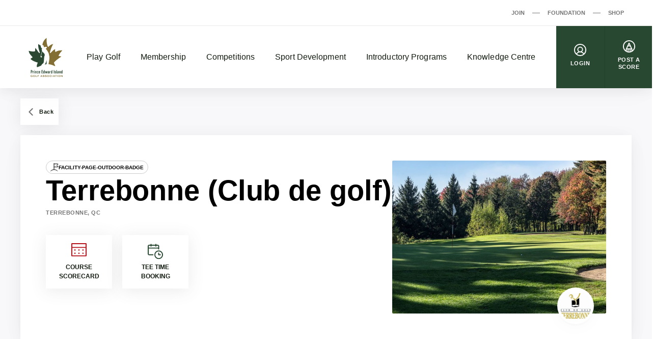

--- FILE ---
content_type: text/css
request_url: https://www.peiga.ca/app/themes/golfcanada-augusta/assets/course.css?ver=411c10b
body_size: 28678
content:
:root{--primary:#294831;--primary-light:#ddede1;--secondary:#84702e;--primary-highlight:var(--secondary);--black:#121b10;--white:#fff;--grey-100:#eaeaea;--grey-200:#dedede;--grey-300:#c7c7cc;--grey-700:#454545;--grey-800:#323232;--grey:var(--grey-100);--background-blue:#f8f8fb;--background-black:#161616;--text-grey:#767676;--block-inner-max-width:1200px;--text-max-width:730px;--text-small-max-width:532px;--mobile-nav-bar-height:78px;--box-shadow-sm:0 3px 7px rgba(0,0,0,0.02),0 2px 5px rgba(0,0,0,0.01),0 14px 10px rgba(0,0,0,0.01),0 1px 6px rgba(0,0,0,0.009);--box-shadow-md:0 4px 30px rgba(90,90,90,0.12);--box-shadow-lg:0 9px 65px rgba(0,0,0,0.02),0 4px 30px rgba(0,0,0,0.05),0 2px 17px rgba(0,0,0,0.01),0 14px 10px rgba(0,0,0,0.01),0 1px 6px rgba(0,0,0,0.009),0 1px 4px rgba(0,0,0,0.007),0 1px 2px rgba(0,0,0,0.005);--box-shadow-xl:0 45px 80px rgba(0,0,0,0.07),0 19px 33px rgba(0,0,0,0.05),0 10px 18px rgba(0,0,0,0.04),0 6px 10px rgba(0,0,0,0.035),0 3px 5px rgba(0,0,0,0.028),0 1px 2px rgba(0,0,0,0.019)}body,html{min-height:100vh}body.modal-visible,html.modal-visible{position:fixed;overflow:hidden;width:100%;height:100%}.wp-site{display:flex;position:relative;flex-direction:column;min-height:100vh;margin:0;background:#f8f8fb;-webkit-tap-highlight-color:transparent}.wp-site,div.block-editor-block-list__layout.is-root-container{font-family:Helvetica Neue,Helvetica,sans-serif;-webkit-font-smoothing:antialiased;-moz-osx-font-smoothing:grayscale}div.block-editor-block-list__layout.is-root-container a.acf-button.button-primary{color:#fff}.layout-header{position:relative;z-index:12;flex:0 0 auto;background:#fff}.layout-main{flex:1 0 auto;overflow:hidden;background:#f8f8fb}.layout-footer{flex:0 0 auto;overflow:hidden}.wrapper{position:relative;max-width:1200px;max-width:var(--block-inner-max-width);padding:0 15px;margin:0 auto}.hide-block{display:none}.js-focus-visible :focus:not(.focus-visible){outline:none}sub,sup{position:relative;font-size:75%;line-height:0;vertical-align:baseline}sup{top:-.5em}sub{bottom:-.25em}.course__layout-main{background:#f8f8fb;background:var(--background-blue)}.course__layout-main--indoor{background:#161616;background:var(--background-black);--box-shadow-xl:0 4px 40px rgba(0,0,0,0.12);--box-shadow-lg:0 4px 30px rgba(0,0,0,0.12);--box-shadow-md:0 4px 30px rgba(0,0,0,0.12);--primary:var(--white)}.course__cover-image{width:100%;height:300px;font-family:"object-fit:cover;object-position:50% 90%";-o-object-fit:cover;object-fit:cover;-o-object-position:50% 90%;object-position:50% 90%}.course__type-badge{display:inline-flex;align-items:center;margin-bottom:8px;justify-content:center;padding:4px 8px;border-radius:20px;gap:8px;font-size:10px;font-weight:700;text-transform:uppercase}.course__type-badge>img{width:16px;height:16px}.course__type-badge--indoor{border:1px solid hsla(0,0%,100%,.5)}.course__type-badge--indoor>img{filter:invert(1)}.course__type-badge--outdoor{border:1px solid rgba(0,0,0,.2)}.course__segmented-wrapper{display:flex;align-items:center;justify-content:center;z-index:1;margin-bottom:25px}.course__segmented-control{display:inline-flex;background:#fff;background:var(--white);padding:4px;box-shadow:0 4px 30px rgba(90,90,90,.12);box-shadow:var(--box-shadow-md)}.course__segment{flex:1;padding:12px 16px;background:transparent;color:#121b10!important;color:var(--black)!important;font-size:16px;font-weight:600;text-decoration:none;text-align:center;transition:all .2s ease-in-out;display:flex;gap:12px;align-items:center;justify-content:center}.course__segment>img{width:17px}.course__segment:hover{background:rgba(0,0,0,.05);color:#121b10;color:var(--black)}.course__segment.course__segment--active{background:#121b10;background:var(--black);color:#fff!important}.course__segment.course__segment--active>img{filter:invert(1)}.course__segment.course__segment--active:hover{background:#121b10;background:var(--black);color:#fff!important}.course__content{position:relative;padding:20px 0}.course__back-to-map-wrapper{position:relative;max-width:1200px;max-width:var(--block-inner-max-width);margin:0 auto;padding-top:20px}.course__back-to-map-wrapper .course__back-to-map{display:inline-block;padding:20px 10px 20px 37px;background:#fff url(/app/themes/golfcanada-augusta/assets/images/ico-chevron.svg) 8px no-repeat;background-size:25px 25px;text-decoration:none;font-size:11px;font-weight:700;letter-spacing:.5px;color:#121b10;color:var(--black);transition:.2s ease-in-out;transition-property:background,box-shadow;box-shadow:0 4px 30px rgba(90,90,90,.12);box-shadow:var(--box-shadow-md)}.course__back-to-map-wrapper .course__back-to-map.focus-visible,.course__back-to-map-wrapper .course__back-to-map:hover{background-color:hsla(0,0%,100%,.8);box-shadow:0 4px 30px rgba(90,90,90,.12);box-shadow:var(--box-shadow-md);color:#121b10;color:var(--black)}.course__header{display:flex;align-items:flex-start;gap:20px;padding:50px;background:#fff;box-shadow:0 9px 65px rgba(0,0,0,.02),0 4px 30px rgba(0,0,0,.05),0 2px 17px rgba(0,0,0,.01),0 14px 10px rgba(0,0,0,.01),0 1px 6px rgba(0,0,0,.009),0 1px 4px rgba(0,0,0,.007),0 1px 2px rgba(0,0,0,.005);box-shadow:var(--box-shadow-lg)}.course__header-infos{width:100%;display:flex;flex-direction:column;gap:20px}.course__header-cover{width:100%;max-width:420px;position:relative}.course__header-cover>img{border-radius:2px}.course__header-infos-title{display:flex;align-items:flex-start;gap:25px}.course__layout-main--indoor .course__amenities-list-item{background-color:#454545;background-color:var(--grey-700);color:#fff;color:var(--white)}.course__layout-main--indoor .course__header-button--tee-time{background-image:url(/app/themes/golfcanada-augusta/assets/images/ico-tee-time-white.svg)}.course__layout-main--indoor .course__header-button--scorecard{background-image:url(/app/themes/golfcanada-augusta/assets/images/ico-scorecard-white.svg)}.course__layout-main--indoor .course__header-button{background-color:#454545;background-color:var(--grey-700);color:#fff;color:var(--white)}.course__layout-main--indoor .course__general-facts-item-label{color:#dedede;color:var(--grey-200)}.course__layout-main--indoor .course__general-facts-item-value,.course__layout-main--indoor .course__general-facts-title,.course__layout-main--indoor .course__header-button-action-label,.course__layout-main--indoor .course__header-button-label,.course__layout-main--indoor .course__location,.course__layout-main--indoor .course__title{color:#fff;color:var(--white)}.course__layout-main--indoor .course__amenities,.course__layout-main--indoor .course__header{color:#fff;color:var(--white);background:#323232;background:var(--grey-800)}.course__layout-main--indoor .course__general-facts{color:#fff;color:var(--white);background:#454545;background:var(--grey-700)}.course__logo-wrapper{width:100%;max-width:95px;position:absolute;bottom:0;right:0}.course__logo{font-family:"object-fit:contain;object-position:left";-o-object-fit:contain;object-fit:contain;-o-object-position:left;object-position:left;position:absolute;z-index:1;right:24px;width:72px;height:72px;padding:5px;border-radius:50%;margin-top:-55px;background:#fff;box-shadow:0 6.75px 48.75px rgba(0,0,0,.02),0 3.12073px 22.5386px rgba(0,0,0,.0148335),0 1.78561px 12.8961px rgba(0,0,0,.0125356),0 1.08385px 7.82782px rgba(0,0,0,.010799),0 .653069px 4.71661px rgba(0,0,0,.00920104),0 .363671px 2.62651px rgba(0,0,0,.00746438),0 .156412px 1.12964px rgba(0,0,0,.00516649)}.course__not-affiliated-alert{max-width:380px;padding:24px;box-shadow:0 4px 30px rgba(90,90,90,.12);box-shadow:var(--box-shadow-md);font-size:14px;line-height:20px;grid-area:not-affiliated-alert}.course__not-affiliated-alert-title{display:block;margin-bottom:7px;font-size:20px;font-weight:700;line-height:22px}.course__title{font-size:56px;font-weight:700;line-height:50px;letter-spacing:-.1px}.course__location{margin-top:8px;text-transform:uppercase;font-size:11px;font-weight:700;line-height:20px;letter-spacing:.5px;color:#767676;color:var(--text-grey)}.course__header-buttons{display:flex;align-items:center;margin-top:17px}.course__header-button{display:flex;flex-direction:column;justify-content:space-between;align-items:center;width:130px;padding:54px 20px 15px;background:#fff center 16px no-repeat;box-shadow:0 4px 30px rgba(90,90,90,.12);box-shadow:var(--box-shadow-md);text-align:center;text-decoration:none;text-transform:uppercase;font-size:12px;font-weight:700;line-height:18px;transition:box-shadow .3s ease}.course__header-button.focus-visible,.course__header-button:hover{box-shadow:0 45px 80px rgba(0,0,0,.07),0 19px 33px rgba(0,0,0,.05),0 10px 18px rgba(0,0,0,.04),0 6px 10px rgba(0,0,0,.035),0 3px 5px rgba(0,0,0,.028),0 1px 2px rgba(0,0,0,.019);box-shadow:var(--box-shadow-xl)}.course__header-button+.course__header-button{margin-left:30px}.course__header-button--scorecard{background-image:url(/app/themes/golfcanada-augusta/assets/images/ico-scorecard.svg)}.course__header-button--tee-time{background-image:url(/app/themes/golfcanada-augusta/assets/images/ico-tee-time.svg)}div~.course__header-button--tee-time{margin-left:20px}.course__header-button-label{color:#121b10;color:var(--black)}.course__header-button-action-label{color:#294831;color:var(--primary)}.course__general-facts.course__general-facts--list{display:flex;flex-direction:column}.course__general-facts.course__general-facts--list .course__inner-general-facts:first-of-type{border-bottom:1px solid #323232;border-bottom:1px solid var(--grey-800);padding-top:0}.course__general-facts.course__general-facts--list .course__inner-general-facts:last-of-type{padding-bottom:0}.course__inner-general-facts{display:-ms-grid;display:grid;padding:32px 0;-moz-column-gap:50px;column-gap:50px;grid-template-areas:"title fact-list1 fact-list2";-ms-grid-columns:24% 50px 1fr 50px 1fr;grid-template-columns:24% 1fr 1fr}.course__inner-general-facts--simulators{-ms-grid-columns:24% 1fr;grid-template-columns:24% 1fr}.course__general-facts{display:-ms-grid;display:grid;padding:70px;margin-top:16px;background:#eaeaea;background:var(--grey);box-shadow:0 3px 9px rgba(0,0,0,.04);-moz-column-gap:50px;column-gap:50px;grid-template-areas:"title fact-list1 fact-list2";-ms-grid-columns:24% 50px 1fr 50px 1fr;grid-template-columns:24% 1fr 1fr}.course__general-facts-title{font-size:24px;font-weight:700;line-height:25px;letter-spacing:-.1px;grid-area:title}.course__amenities>.course__general-facts-title,.course__courses>.course__general-facts-title,.course__general-facts-title,.course__general-facts>.course__general-facts-title,.course__promotions>.course__general-facts-title{-ms-grid-row:1;-ms-grid-column:1}.course__simulator_bays_count{background-color:#323232;background-color:var(--grey-800);padding:24px;width:100%;margin:0;max-width:190px}.course__simulator-types-list{list-style:none;padding:0;width:100%;display:-ms-grid;display:grid;gap:24px;-ms-grid-columns:1fr 24px 1fr;grid-template-columns:1fr 1fr}.course__simulator-type-item{font-size:14px;font-weight:600}.course__simulator-types{display:flex;gap:24px;width:100%;align-items:flex-start}.course__simulator_bays_count-value{margin:0;font-size:24px;font-weight:700}.course__simulator_bays_count-label{font-size:11px;font-weight:700;letter-spacing:.5px;text-transform:uppercase}.course__general-facts-list{display:-ms-grid;display:grid;-ms-grid-row-align:start;align-self:start;margin:0;-moz-column-gap:30px;column-gap:30px;grid-template-areas:"label1 value1" "label2 value2" "label3 value3" "label4 value4";-ms-grid-columns:auto 30px auto;grid-template-columns:auto auto}.course__general-facts-list:first-of-type{-ms-grid-row:1;-ms-grid-column:3;grid-area:fact-list1}.course__general-facts>.course__general-facts-list:first-of-type{-ms-grid-row:1;-ms-grid-column:3}.course__general-facts-list:nth-of-type(2){-ms-grid-row:1;-ms-grid-column:5;grid-area:fact-list2}.course__general-facts>.course__general-facts-list:nth-of-type(2){-ms-grid-row:1;-ms-grid-column:5}.course__general-facts-item-label{padding:7px 0;text-transform:uppercase;font-size:11px;font-weight:700;line-height:20px;letter-spacing:.5px;color:#767676;color:var(--text-grey);grid-area:label}.course__general-facts-item-label:first-child{-ms-grid-row:1;-ms-grid-column:1;grid-area:label1}.course__general-facts-item-label:nth-child(3){-ms-grid-row:2;-ms-grid-column:1;grid-area:label2}.course__general-facts-item-label:nth-child(5){-ms-grid-row:3;-ms-grid-column:1;grid-area:label3}.course__general-facts-item-label:nth-child(7){-ms-grid-row:4;-ms-grid-column:1;grid-area:label4}.course__general-facts-item-value{position:relative;overflow:hidden;width:100%;padding:7px 0;margin:0;text-overflow:ellipsis;text-transform:uppercase;font-size:11px;font-weight:700;line-height:20px;letter-spacing:.5px;color:#121b10;color:var(--black);grid-area:value;vertical-align:top}.course__general-facts-item-value:nth-child(2){-ms-grid-row:1;-ms-grid-column:3;grid-area:value1}.course__general-facts-item-value:nth-child(4){-ms-grid-row:2;-ms-grid-column:3;grid-area:value2}.course__general-facts-item-value:nth-child(6){-ms-grid-row:3;-ms-grid-column:3;grid-area:value3}.course__general-facts-item-value:nth-child(8){-ms-grid-row:4;-ms-grid-column:3;grid-area:value4}.course__general-facts-item-address{font-style:normal}.course__layout-main--indoor .course__promotions{background:#323232;background:var(--grey-800)}.course__promotions{display:-ms-grid;display:grid;padding:50px 70px;margin-top:16px;background:#121b10;background:var(--black);box-shadow:0 9px 65px rgba(0,0,0,.02),0 4px 30px rgba(0,0,0,.05),0 2px 17px rgba(0,0,0,.01),0 14px 10px rgba(0,0,0,.01),0 1px 6px rgba(0,0,0,.009),0 1px 4px rgba(0,0,0,.007),0 1px 2px rgba(0,0,0,.005);box-shadow:var(--box-shadow-lg);color:#fff;-moz-column-gap:50px;column-gap:50px;grid-template-areas:"title promotions";-ms-grid-columns:24% 50px auto;grid-template-columns:24% auto}.course__promotions-title{margin-top:7px;font-size:24px;font-weight:700;line-height:25px;letter-spacing:-.1px;grid-area:title}.course__amenities>.course__promotions-title,.course__courses>.course__promotions-title,.course__general-facts>.course__promotions-title,.course__promotions-title,.course__promotions>.course__promotions-title{-ms-grid-row:1;-ms-grid-column:1}.course__promotions-list{-ms-grid-row:1;-ms-grid-column:3;display:-ms-grid;display:grid;align-items:stretch;-moz-column-gap:30px;column-gap:30px;grid-area:promotions;-ms-grid-rows:auto 30px auto;grid-template-areas:"promotion1 promotion2" "promotion3 promotion4";-ms-grid-columns:1fr 30px 1fr;grid-template-columns:1fr 1fr;row-gap:30px}.course__layout-main--indoor .course__promotions-list-item{background:#454545;background:var(--grey-700)}.course__promotions-list-item{padding:25px;background:#323232;background:var(--grey-800);box-shadow:0 9px 65px rgba(0,0,0,.02),0 4px 30px rgba(0,0,0,.05),0 2px 17px rgba(0,0,0,.01),0 14px 10px rgba(0,0,0,.01),0 1px 6px rgba(0,0,0,.009),0 1px 4px rgba(0,0,0,.007),0 1px 2px rgba(0,0,0,.005);box-shadow:var(--box-shadow-lg)}.course__promotions-list-item .course__promotion-item-link{display:inline-flex;align-items:center;text-decoration:none;text-transform:uppercase;white-space:nowrap;font-size:11px;font-weight:700;line-height:20px;letter-spacing:.5px;color:#121b10;color:var(--black);transition:.2s ease;transition-property:color,width;margin-top:16px;color:#fff}.course__promotions-list-item .course__promotion-item-link:after{display:inline-block;content:"";width:15px;height:1px;margin:0 0 0 10px;background-color:currentColor;transition:all .2s ease}.course__promotions-list-item .course__promotion-item-link.focus-visible,.course__promotions-list-item .course__promotion-item-link:hover{color:#84702e;color:var(--primary-highlight)}.course__promotions-list-item .course__promotion-item-link.focus-visible:after,.course__promotions-list-item .course__promotion-item-link:hover:after{width:25px}.course__promotions-list-item:first-child{-ms-grid-row:1;-ms-grid-column:1;grid-area:promotion1}.course__promotions-list-item:nth-child(2){-ms-grid-row:1;-ms-grid-column:3;grid-area:promotion2}.course__promotions-list-item:nth-child(3){-ms-grid-row:3;-ms-grid-column:1;grid-area:promotion3}.course__promotions-list-item:nth-child(4){-ms-grid-row:3;-ms-grid-column:3;grid-area:promotion4}.course__promotion-item-title{margin-bottom:5px;font-size:20px;font-weight:700;line-height:110%;color:#fff}.course__promotion-item-text{font-size:14px;line-height:17px;color:#fff}.course__amenities{display:-ms-grid;display:grid;padding:70px;margin-top:16px;background:#fff;box-shadow:0 9px 65px rgba(0,0,0,.02),0 4px 30px rgba(0,0,0,.05),0 2px 17px rgba(0,0,0,.01),0 14px 10px rgba(0,0,0,.01),0 1px 6px rgba(0,0,0,.009),0 1px 4px rgba(0,0,0,.007),0 1px 2px rgba(0,0,0,.005);box-shadow:var(--box-shadow-lg);-moz-column-gap:50px;column-gap:50px;grid-template-areas:"title amenities";-ms-grid-columns:24% 50px auto;grid-template-columns:24% auto}.course__amenities:empty{-moz-column-gap:0;column-gap:0}.course__amenities-title{font-size:24px;font-weight:700;line-height:25px;letter-spacing:-.1px;grid-area:title}.course__amenities-title,.course__amenities>.course__amenities-title,.course__courses>.course__amenities-title,.course__general-facts>.course__amenities-title,.course__promotions>.course__amenities-title{-ms-grid-row:1;-ms-grid-column:1}.course__amenities-list{-ms-grid-row:1;-ms-grid-column:3;display:-ms-grid;display:grid;align-items:stretch;-moz-column-gap:30px;column-gap:30px;grid-area:amenities;grid-template-areas:"amenity1 amenity2 amenity3 amenity4" "amenity5 amenity6 amenity7 amenity8" "amenity9 amenity10 amenity11 amenity12";-ms-grid-columns:minmax(0,1fr) 30px minmax(0,1fr) 30px minmax(0,1fr) 30px minmax(0,1fr);grid-template-columns:repeat(4,minmax(0,1fr))}.course__amenities-list-item{display:flex;flex-direction:column;justify-content:center;align-items:center;padding:20px;margin-bottom:30px;background-color:#fff;background-position:center 20px;background-repeat:no-repeat;box-shadow:0 4px 30px rgba(90,90,90,.12);box-shadow:var(--box-shadow-md);text-align:center;text-decoration:none;text-transform:uppercase;font-size:12px;font-weight:700;line-height:18px}.course__amenities-list-item svg{color:#294831;color:var(--primary)}.course__amenities-list-item:first-child{-ms-grid-row:1;-ms-grid-column:1;grid-area:amenity1}.course__amenities-list-item:nth-child(2){-ms-grid-row:1;-ms-grid-column:3;grid-area:amenity2}.course__amenities-list-item:nth-child(3){-ms-grid-row:1;-ms-grid-column:5;grid-area:amenity3}.course__amenities-list-item:nth-child(4){-ms-grid-row:1;-ms-grid-column:7;grid-area:amenity4}.course__amenities-list-item:nth-child(5){-ms-grid-row:2;-ms-grid-column:1;grid-area:amenity5}.course__amenities-list-item:nth-child(6){-ms-grid-row:2;-ms-grid-column:3;grid-area:amenity6}.course__amenities-list-item:nth-child(7){-ms-grid-row:2;-ms-grid-column:5;grid-area:amenity7}.course__amenities-list-item:nth-child(8){-ms-grid-row:2;-ms-grid-column:7;grid-area:amenity8}.course__amenities-list-item:nth-child(9){-ms-grid-row:3;-ms-grid-column:1;grid-area:amenity9}.course__amenities-list-item:nth-child(10){-ms-grid-row:3;-ms-grid-column:3;grid-area:amenity10}.course__amenities-list-item:nth-child(11){-ms-grid-row:3;-ms-grid-column:5;grid-area:amenity11}.course__amenities-list-item:nth-child(12){-ms-grid-row:3;-ms-grid-column:7;grid-area:amenity12}.course__amenity-button{display:block;width:100%;height:100%;text-decoration:none}.course__amenity-label{width:100%;margin-top:10px}.course__amenity-link{margin-top:10px;color:#294831;color:var(--primary)}.course__courses{display:-ms-grid;display:grid;padding:70px;margin-top:16px;background:#fff;box-shadow:0 9px 65px rgba(0,0,0,.02),0 4px 30px rgba(0,0,0,.05),0 2px 17px rgba(0,0,0,.01),0 14px 10px rgba(0,0,0,.01),0 1px 6px rgba(0,0,0,.009),0 1px 4px rgba(0,0,0,.007),0 1px 2px rgba(0,0,0,.005);box-shadow:var(--box-shadow-lg);-moz-column-gap:50px;column-gap:50px;grid-template-areas:"title courses";-ms-grid-columns:24% 50px auto;grid-template-columns:24% auto}.course__courses-title{font-size:24px;font-weight:700;line-height:25px;letter-spacing:-.1px;grid-area:title}.course__amenities>.course__courses-title,.course__courses-title,.course__courses>.course__courses-title,.course__general-facts>.course__courses-title,.course__promotions>.course__courses-title{-ms-grid-row:1;-ms-grid-column:1}.course__courses-list{-ms-grid-row:1;-ms-grid-column:3;display:-ms-grid;display:grid;align-items:stretch;flex-wrap:wrap;-moz-column-gap:30px;column-gap:30px;grid-area:courses;grid-template-areas:"course1 course2" "course3 course4" "course5 course6";-ms-grid-columns:1fr 30px 1fr;grid-template-columns:1fr 1fr}.course__courses-list-item{display:flex;flex-direction:column;justify-content:space-between;padding:24px;margin-bottom:30px;background:#fff;box-shadow:0 4px 30px rgba(90,90,90,.12);box-shadow:var(--box-shadow-md)}.course__course-name{font-size:24px;font-weight:700;line-height:32px;color:#294831;color:var(--primary)}.course__course-info-label{display:inline-block;font-weight:700;clear:right}.course__course-info-label,.course__course-info-value{width:50%;padding:15px 0;border-bottom:1px solid #eaeaea;border-bottom:1px solid var(--grey);margin:0;font-size:14px;line-height:120%;color:#121b10;color:var(--black)}.course__course-info-value{display:block;text-align:right;float:right}@media (max-width:1080px){.course__layout-main{margin-top:73px}.course__header{padding:40px}.course__title{font-size:48px}.course__not-affiliated-alert{padding:10px;margin-top:20px}.course__not-affiliated-alert-title{font-size:16px}.course__general-facts{padding:40px;-ms-grid-rows:auto 30px auto;grid-template-areas:"title title" "fact-list1 fact-list2";-ms-grid-columns:1fr 1fr;grid-template-columns:1fr 1fr;row-gap:30px}.course__promotions{padding:40px;-ms-grid-columns:1fr;grid-template-columns:1fr;row-gap:30px}.course__amenities{padding:40px;-ms-grid-rows:auto 30px auto;grid-template-areas:"title" "amenities";-ms-grid-columns:1fr;grid-template-columns:1fr;row-gap:30px}.course__courses{padding:40px;-ms-grid-rows:auto 30px auto;grid-template-areas:"title" "courses";-ms-grid-columns:1fr;grid-template-columns:1fr;row-gap:30px}.course__general-facts>.course__general-facts-title{-ms-grid-row:1;-ms-grid-column:1;-ms-grid-column-span:2}.course__amenities>.course__general-facts-title,.course__courses>.course__general-facts-title{-ms-grid-row:1;-ms-grid-column:1;-ms-grid-column-span:1}.course__general-facts>.course__general-facts-list:first-of-type{-ms-grid-row:3;-ms-grid-column:1}.course__general-facts>.course__general-facts-list:nth-of-type(2){-ms-grid-row:3;-ms-grid-column:2}.course__general-facts>.course__promotions-title{-ms-grid-row:1;-ms-grid-column:1;-ms-grid-column-span:2}.course__amenities>.course__promotions-title,.course__courses>.course__promotions-title{-ms-grid-row:1;-ms-grid-column:1;-ms-grid-column-span:1}.course__general-facts>.course__amenities-title{-ms-grid-row:1;-ms-grid-column:1;-ms-grid-column-span:2}.course__amenities>.course__amenities-title,.course__courses>.course__amenities-title{-ms-grid-row:1;-ms-grid-column:1;-ms-grid-column-span:1}.course__amenities-list{-ms-grid-row:3;-ms-grid-column:1}.course__general-facts>.course__courses-title{-ms-grid-row:1;-ms-grid-column:1;-ms-grid-column-span:2}.course__amenities>.course__courses-title,.course__courses>.course__courses-title{-ms-grid-row:1;-ms-grid-column:1;-ms-grid-column-span:1}.course__courses-list{-ms-grid-row:3;-ms-grid-column:1}}@media (max-width:900px){.course__back-to-map-wrapper .course__back-to-map{top:20px}.course__header{flex-direction:column}.course__header-cover{max-width:none}.course__header-infos{order:2}.course__header-cover{order:1}.course__header-infos-title{flex-direction:column}.course__title{font-size:40px}.course__amenities,.course__courses,.course__general-facts,.course__header,.course__promotions{padding:30px}}@media (max-width:767px){.course__back-to-map-wrapper .course__back-to-map{padding-right:7px}.course__back-to-map-wrapper .course__back-to-map .course__back-to-map-text{display:none}.course__logo{width:auto}.course__inner-general-facts{-ms-grid-columns:1fr;grid-template-columns:1fr;grid-template-areas:inherit;-moz-column-gap:0;column-gap:0}.course__inner-general-facts--simulators{-ms-grid-columns:1fr;grid-template-columns:1fr}.course__simulator-types{flex-direction:column}.course__simulator-types-list{-ms-grid-columns:1fr;grid-template-columns:1fr}.course__simulator_bays_count{max-width:100%}.course__header-button{width:100%;height:auto}.course__header-button-label{padding-bottom:5px}.course__general-facts{-moz-column-gap:0;column-gap:0;grid-template-areas:"title" "fact-list1" "fact-list2";-ms-grid-columns:100%;grid-template-columns:100%;-ms-grid-rows:auto 0 auto 0 auto;grid-template-rows:repeat(3,auto);row-gap:0}.course__general-facts-title{padding-bottom:30px}.course__general-facts-list{-ms-grid-columns:1fr 2fr;grid-template-columns:1fr 2fr}.course__amenities-list{-moz-column-gap:20px;column-gap:20px;grid-template-areas:"amenity1 amenity2 amenity3" "amenity4 amenity5 amenity6" "amenity7 amenity8 amenity9" "amenity10 amenity11 amenity12";-ms-grid-columns:minmax(0,1fr) 20px minmax(0,1fr) 20px minmax(0,1fr);grid-template-columns:repeat(3,minmax(0,1fr))}.course__amenities-list-item{margin-bottom:20px}.course__promotions-list{-moz-column-gap:20px;column-gap:20px;-ms-grid-columns:100%;grid-template-columns:100%;row-gap:20px}.course__courses-list{-moz-column-gap:20px;column-gap:20px;grid-template-areas:"course1" "course2" "course3" "course4" "course5" "course6";-ms-grid-columns:100%;grid-template-columns:100%}.course__courses-list-item{padding:20px;margin-bottom:20px}.course__general-facts>.course__general-facts-title{-ms-grid-row:1;-ms-grid-column:1;-ms-grid-column-span:1}.course__general-facts>.course__general-facts-list:first-of-type{-ms-grid-row:3;-ms-grid-column:1}.course__general-facts>.course__general-facts-list:nth-of-type(2){-ms-grid-row:5;-ms-grid-column:1}.course__general-facts>.course__amenities-title,.course__general-facts>.course__promotions-title{-ms-grid-row:1;-ms-grid-column:1;-ms-grid-column-span:1}.course__amenities-list-item:first-child{-ms-grid-row:1;-ms-grid-column:1}.course__amenities-list-item:nth-child(2){-ms-grid-row:1;-ms-grid-column:3}.course__amenities-list-item:nth-child(3){-ms-grid-row:1;-ms-grid-column:5}.course__amenities-list-item:nth-child(4){-ms-grid-row:2;-ms-grid-column:1}.course__amenities-list-item:nth-child(5){-ms-grid-row:2;-ms-grid-column:3}.course__amenities-list-item:nth-child(6){-ms-grid-row:2;-ms-grid-column:5}.course__amenities-list-item:nth-child(7){-ms-grid-row:3;-ms-grid-column:1}.course__amenities-list-item:nth-child(8){-ms-grid-row:3;-ms-grid-column:3}.course__amenities-list-item:nth-child(9){-ms-grid-row:3;-ms-grid-column:5}.course__amenities-list-item:nth-child(10){-ms-grid-row:4;-ms-grid-column:1}.course__amenities-list-item:nth-child(11){-ms-grid-row:4;-ms-grid-column:3}.course__amenities-list-item:nth-child(12){-ms-grid-row:4;-ms-grid-column:5}.course__general-facts>.course__courses-title{-ms-grid-row:1;-ms-grid-column:1;-ms-grid-column-span:1}}@media (max-width:600px){.course__cover-image{height:155px}.course__back-to-map-wrapper .course__back-to-map{top:10px}.course__title{line-height:1}.course__general-facts{padding:30px 20px}.course__general-facts-list{-moz-column-gap:20px;column-gap:20px;-ms-grid-columns:1fr 20px 1fr;grid-template-columns:1fr 1fr}.course__amenities,.course__promotions{padding:30px 20px}.course__amenities-list-item{margin-bottom:15px}.course__courses{padding:30px 20px}}@media (max-width:550px){.course__amenities-list{-moz-column-gap:15px;column-gap:15px;grid-template-areas:"amenity1 amenity2" "amenity3 amenity4" "amenity5 amenity6" "amenity7 amenity8" "amenity9 amenity10" "amenity11 amenity12";-ms-grid-columns:1fr 15px 1fr;grid-template-columns:repeat(2,1fr)}.course__amenities-list-item:first-child{-ms-grid-row:1;-ms-grid-column:1}.course__amenities-list-item:nth-child(2){-ms-grid-row:1;-ms-grid-column:3}.course__amenities-list-item:nth-child(3){-ms-grid-row:2;-ms-grid-column:1}.course__amenities-list-item:nth-child(4){-ms-grid-row:2;-ms-grid-column:3}.course__amenities-list-item:nth-child(5){-ms-grid-row:3;-ms-grid-column:1}.course__amenities-list-item:nth-child(6){-ms-grid-row:3;-ms-grid-column:3}.course__amenities-list-item:nth-child(7){-ms-grid-row:4;-ms-grid-column:1}.course__amenities-list-item:nth-child(8){-ms-grid-row:4;-ms-grid-column:3}.course__amenities-list-item:nth-child(9){-ms-grid-row:5;-ms-grid-column:1}.course__amenities-list-item:nth-child(10){-ms-grid-row:5;-ms-grid-column:3}.course__amenities-list-item:nth-child(11){-ms-grid-row:6;-ms-grid-column:1}.course__amenities-list-item:nth-child(12){-ms-grid-row:6;-ms-grid-column:3}}


--- FILE ---
content_type: application/javascript
request_url: https://greenteetech.us5.list-manage.com/UuudQ/pBXD/Cy4E/eI3j/Nbg/OuL1XwQrzXV0Vt/MQ0HR28B/MAw2eHo/JeTQB
body_size: 187910
content:
(function(){if(typeof Array.prototype.entries!=='function'){Object.defineProperty(Array.prototype,'entries',{value:function(){var index=0;const array=this;return {next:function(){if(index<array.length){return {value:[index,array[index++]],done:false};}else{return {done:true};}},[Symbol.iterator]:function(){return this;}};},writable:true,configurable:true});}}());(function(){zn();hQ5();WN5();var jN=function(gQ,Sg){return gQ in Sg;};var rA=function(I6){return -I6;};var s2=function q6(jQ,d9){var PQ=q6;while(jQ!=V5){switch(jQ){case LD:{jQ=V5;while(jt(dc,gV.length)){f6()[gV[dc]]=E9(nA(dc,pN))?function(){return pA.apply(this,[hn,arguments]);}:function(){var UL=gV[dc];return function(Cx,rV,SQ,Hg){var T2=j6(Tc,lt,SQ,Hg);f6()[UL]=function(){return T2;};return T2;};}();++dc;}}break;case z0:{for(var v3=rZ;jt(v3,tt[f6()[RL(rZ)].call(null,E9(E9({})),k2,qw,Wp)]);v3=dL(v3,qT)){var J3=tt[Rc()[AN(X2)].call(null,dT,qt,k0,R1)](v3);var OQ=C6[J3];kN+=OQ;}jQ+=GK;var lc;return Ld.pop(),lc=kN,lc;}break;case jR:{while(jt(B9,Xx.length)){Rc()[Xx[B9]]=E9(nA(B9,JN))?function(){return pA.apply(this,[NK,arguments]);}:function(){var TT=Xx[B9];return function(m2,IV,Bg,m1){var vc=A2(V6,IV,Bg,p9);Rc()[TT]=function(){return vc;};return vc;};}();++B9;}jQ+=XD;}break;case An:{var tt=d9[BF];jQ=z0;var C6=d9[lW];Ld.push(z2);var kN=Rc()[AN(mZ)](E9(rZ),r1,HI,wg);}break;case l8:{jQ=LD;var gV=d9[BF];xd(gV[rZ]);var dc=rZ;}break;case zG:{Ld.push(MN);var lV={'\x30':vZ()[Qd(mZ)](Id,Tc,R6,IL),'\x42':f6()[RL(X2)](E9(E9([])),TN,Ht,rQ),'\x43':nQ(typeof vZ()[Qd(pN)],dL([],[][[]]))?vZ()[Qd(lN)](GN,Q9,E9(E9(qT)),vL):vZ()[Qd(X2)](z2,FA,p9,gt),'\x48':fd()[tQ(WQ)](rx,ZQ),'\x49':vZ()[Qd(Pt)](SN,E9(rZ),E9(E9(rZ)),AQ),'\x4b':vZ()[Qd(ZN)].call(null,m3,cp,E9(E9({})),MN),'\x4e':fd()[tQ(mZ)](NN,g1),'\x51':Rc()[AN(WQ)].call(null,E9(E9(rZ)),xg,JR,qT),'\x58':vZ()[Qd(FN)](F1,Rg,TN,dQ),'\x6c':fd()[tQ(X2)](lN,dA),'\x72':fd()[tQ(Pt)].call(null,Rg,k1)};var CL;return CL=function(Ec){return q6(An,[Ec,lV]);},Ld.pop(),CL;}break;case LX:{var Xx=d9[BF];VN(Xx[rZ]);var B9=rZ;jQ+=D0;}break;}}};var Y1=function(N6){return ZF["Math"]["floor"](ZF["Math"]["random"]()*N6["length"]);};var tg=function(U3){return void U3;};var Yt=function UT(PA,Up){'use strict';var Op=UT;switch(PA){case Y8:{Ld.push(bQ);if(E9(ZF[Rc()[AN(Pt)](Oc,s6,LL,TN)][fd()[tQ(Ad)].apply(null,[R6,xQ])])){var Q3=nQ(typeof ZF[Rc()[AN(Pt)](L9,s6,LL,E9(E9(qT)))][fd()[tQ(X9)].call(null,Er,Zz)],Rc()[AN(Bk)].call(null,cY,Kq,mx,lN))?f6()[RL(X2)](mZ,SO,WH,rQ):nQ(typeof vZ()[Qd(sH)],'undefined')?vZ()[Qd(lN)].call(null,pb,WQ,Q9,Uh):vZ()[Qd(cY)](pr,bJ,R1,cm);var Em;return Ld.pop(),Em=Q3,Em;}var Rq;return Rq=Bz(typeof fd()[tQ(R6)],'undefined')?fd()[tQ(HP)].call(null,AQ,FO):fd()[tQ(Az)](Sm,TO),Ld.pop(),Rq;}break;case hn:{Ld.push(ZJ);var JP=f6()[RL(TN)](Sl,Ef,WL,ZO);var YJ=E9({});try{var QC=Ld.length;var Mb=E9([]);var zS=Cz[wg];try{var jY=ZF[kH()[JL(rr)].apply(null,[ZY,ZN,qS,gb,p9,FA])][fd()[tQ(rZ)].call(null,HU,TQ)][f6()[RL(lt)](SO,Zj,jT,VC)];ZF[Rc()[AN(Nb)](Ih,IL,CY,vh)][vZ()[Qd(Cj)].call(null,dg,kj,Mh,kC)](jY)[nQ(typeof f6()[RL(wg)],dL([],[][[]]))?f6()[RL(pN)].apply(null,[tO,V6,Ik,pm]):f6()[RL(lt)](Rg,E9([]),jT,VC)]();}catch(OC){Ld.splice(nA(QC,qT),Infinity,ZJ);if(OC[vZ()[Qd(rJ)].apply(null,[CZ,AQ,DS,Jk])]&&nQ(typeof OC[vZ()[Qd(rJ)](CZ,E9(E9(qT)),Im,Jk)],f6()[RL(Bk)](Hm,E9(E9({})),At,gf))){OC[vZ()[Qd(rJ)].apply(null,[CZ,AQ,WQ,Jk])][Bz(typeof f6()[RL(rx)],dL('',[][[]]))?f6()[RL(fz)].call(null,E9(E9(qT)),fb,EQ,qb):f6()[RL(pN)](E9(E9(qT)),Xz,Wh,Tm)](Rc()[AN(GN)](UJ,AC,A9,gt))[Bz(typeof f6()[RL(qT)],dL('',[][[]]))?f6()[RL(Rg)](Pt,E9(E9([])),KL,Bl):f6()[RL(pN)](E9(qT),ZN,dY,KP)](function(sY){Ld.push(IJ);if(sY[kH()[JL(rl)](NN,ZN,lt,Bq,sH,Rg)](Bz(typeof Tf()[Ek(wg)],dL([],[][[]]))?Tf()[Ek(R1)](NU,gj,Ib,LS):Tf()[Ek(ZN)].call(null,pN,WJ,kh,FN))){YJ=E9(E9(lW));}if(sY[kH()[JL(rl)].apply(null,[NN,ZN,Vk,Bq,cY,fz])](f6()[RL(Ad)](E9(E9({})),hC,zp,Vm))){zS++;}Ld.pop();});}}JP=nQ(zS,lN)||YJ?f6()[RL(X2)].call(null,UJ,sH,YY,rQ):vZ()[Qd(Pt)].apply(null,[ht,E9([]),E9(qT),AQ]);}catch(Mf){Ld.splice(nA(QC,qT),Infinity,ZJ);JP=jO()[VJ(mZ)].apply(null,[Mj,IP,qT,Wr]);}var BS;return Ld.pop(),BS=JP,BS;}break;case t8:{Ld.push(Ik);var Mr=fd()[tQ(HP)].apply(null,[AQ,EA]);try{var Vr=Ld.length;var PP=E9([]);Mr=Bz(typeof ZF[fd()[tQ(AP)](YO,Jp)],Rc()[AN(Bk)](Yj,Kq,IQ,X2))?f6()[RL(X2)](Tc,E9(E9([])),gb,rQ):vZ()[Qd(Pt)].call(null,Sc,E9(E9([])),E9([]),AQ);}catch(sU){Ld.splice(nA(Vr,qT),Infinity,Ik);Mr=jO()[VJ(mZ)](BO,IP,qT,Im);}var hS;return Ld.pop(),hS=Mr,hS;}break;case q8:{Ld.push(Qf);var sm=nQ(typeof fd()[tQ(Xl)],dL('',[][[]]))?fd()[tQ(Az)](lS,zJ):fd()[tQ(HP)](AQ,lz);try{var Pl=Ld.length;var OS=E9(E9(BF));sm=ZF[vZ()[Qd(RS)](rt,Mh,SY,cp)][fd()[tQ(rZ)](HU,D6)][fd()[tQ(fz)](Bl,IC)](Rc()[AN(gq)].apply(null,[E9([]),Tm,Yr,hC]))?Bz(typeof f6()[RL(vJ)],dL('',[][[]]))?f6()[RL(X2)](TN,ll,jC,rQ):f6()[RL(pN)].call(null,E9([]),mZ,HS,pb):vZ()[Qd(Pt)].call(null,PC,p9,E9([]),AQ);}catch(Dj){Ld.splice(nA(Pl,qT),Infinity,Qf);sm=jO()[VJ(mZ)](kh,IP,qT,Gm);}var IO;return Ld.pop(),IO=sm,IO;}break;case GI:{Ld.push(BH);var VY=Bz(typeof fd()[tQ(DS)],'undefined')?fd()[tQ(HP)].call(null,AQ,xc):fd()[tQ(Az)].call(null,Dh,rY);try{var wr=Ld.length;var lb=E9({});VY=Bz(typeof ZF[Rc()[AN(Tq)](Im,CH,f9,mZ)],Rc()[AN(Bk)](E9([]),Kq,kg,R6))?Bz(typeof f6()[RL(lN)],dL('',[][[]]))?f6()[RL(X2)](ZN,L9,lm,rQ):f6()[RL(pN)](ll,pN,MN,kY):nQ(typeof vZ()[Qd(V6)],dL([],[][[]]))?vZ()[Qd(lN)].apply(null,[nl,E9(E9({})),cY,TP]):vZ()[Qd(Pt)](Qt,Bl,UJ,AQ);}catch(wz){Ld.splice(nA(wr,qT),Infinity,BH);VY=jO()[VJ(mZ)](AV,IP,qT,SO);}var NO;return Ld.pop(),NO=VY,NO;}break;case Wn:{Ld.push(sz);var ZH=jN(nQ(typeof vZ()[Qd(WQ)],dL('',[][[]]))?vZ()[Qd(lN)].apply(null,[Rj,Hb,kY,sl]):vZ()[Qd(If)](Df,fz,k2,WQ),ZF[Rc()[AN(Pt)](lN,s6,lU,R6)])||ff(ZF[kH()[JL(wg)](TN,FN,AQ,SH,Zk,SO)][vZ()[Qd(Ad)].call(null,Rr,E9(E9(qT)),Nb,YC)],rZ)||ff(ZF[kH()[JL(wg)](TN,FN,TN,SH,R1,E9(E9({})))][Rc()[AN(pq)](kj,KC,hb,Bk)],rZ);var tj=ZF[Rc()[AN(Pt)](Xz,s6,lU,XS)][Bz(typeof vZ()[Qd(cp)],'undefined')?vZ()[Qd(X9)](Sm,Pt,Hm,xj):vZ()[Qd(lN)].call(null,kL,cp,E9(rZ),dk)](Rc()[AN(qt)].call(null,HP,jb,SC,rx))[vZ()[Qd(AP)].call(null,Bq,sH,E9(E9(qT)),Lf)];var Cr=ZF[Rc()[AN(Pt)](Ef,s6,lU,vJ)][vZ()[Qd(X9)](Sm,E9({}),QU,xj)](kH()[JL(hU)](NU,fz,tO,vj,hU,E9(qT)))[vZ()[Qd(AP)](Bq,E9({}),Tc,Lf)];var Tz=ZF[Rc()[AN(Pt)](E9(rZ),s6,lU,X2)][vZ()[Qd(X9)](Sm,Vk,p9,xj)](Uz()[TS(dT)].call(null,X2,vj,Sl,E9({}),Sl))[vZ()[Qd(AP)](Bq,Nb,JN,Lf)];var IU;return IU=Rc()[AN(mZ)](L9,r1,LP,Km)[Rc()[AN(fz)](Yl,Bl,gb,Tc)](ZH?f6()[RL(X2)](E9({}),gt,tm,rQ):vZ()[Qd(Pt)](NH,NU,Bk,AQ),f6()[RL(FA)](V6,Ht,hm,rl))[Rc()[AN(fz)](Bl,Bl,gb,QU)](tj?f6()[RL(X2)](Xz,SO,tm,rQ):vZ()[Qd(Pt)].apply(null,[NH,xC,QU,AQ]),f6()[RL(FA)](R1,Yl,hm,rl))[Rc()[AN(fz)].apply(null,[Yj,Bl,gb,fz])](Cr?f6()[RL(X2)].call(null,Xz,hU,tm,rQ):vZ()[Qd(Pt)].apply(null,[NH,XJ,p9,AQ]),f6()[RL(FA)].apply(null,[Nb,Sl,hm,rl]))[Rc()[AN(fz)].apply(null,[SO,Bl,gb,rx])](Tz?f6()[RL(X2)].apply(null,[Zk,Cj,tm,rQ]):vZ()[Qd(Pt)](NH,XJ,XS,AQ)),Ld.pop(),IU;}break;case W8:{Ld.push(Ck);try{var KH=Ld.length;var GU=E9({});var Rb=rZ;var NS=ZF[Bz(typeof Rc()[AN(rJ)],'undefined')?Rc()[AN(Nb)].apply(null,[Hm,IL,rT,E9(qT)]):Rc()[AN(JN)](Nl,LS,AS,E9(qT))][f6()[RL(Ab)](Sl,Ht,WT,Pt)](ZF[f6()[RL(Pt)](E9(qT),SY,Z2,FN)],f6()[RL(Gm)](E9(rZ),NU,nk,qt));if(NS){Rb++;if(NS[wU()[Ij(pN)].apply(null,[p9,Fj,dk,Pt,mZ])]){NS=NS[wU()[Ij(pN)](TN,Fj,dk,E9(E9(qT)),mZ)];Rb+=dL(pS(NS[nQ(typeof f6()[RL(V6)],dL('',[][[]]))?f6()[RL(pN)](KO,HU,BJ,mL):f6()[RL(rZ)](R6,E9({}),Eg,Wp)]&&nQ(NS[f6()[RL(rZ)](pN,XH,Eg,Wp)],qT),qT),pS(NS[fd()[tQ(Ib)].apply(null,[bC,EL])]&&nQ(NS[Bz(typeof fd()[tQ(rZ)],dL('',[][[]]))?fd()[tQ(Ib)].apply(null,[bC,EL]):fd()[tQ(Az)](Vz,Ob)],f6()[RL(Gm)](E9([]),E9(E9({})),nk,qt)),WQ));}}var Zr;return Zr=Rb[f6()[RL(lt)].call(null,Gm,E9(E9(rZ)),Dt,VC)](),Ld.pop(),Zr;}catch(SJ){Ld.splice(nA(KH,qT),Infinity,Ck);var Xq;return Xq=Bz(typeof fd()[tQ(s6)],'undefined')?fd()[tQ(HP)](AQ,PT):fd()[tQ(Az)](cJ,QU),Ld.pop(),Xq;}Ld.pop();}break;case qF:{var ZS=Up[BF];var DO;Ld.push(gP);return DO=ZF[Rc()[AN(Nb)](E9(E9({})),IL,TC,ll)][f6()[RL(Ab)].apply(null,[E9(E9([])),E9([]),hY,Pt])](ZF[nQ(typeof kH()[JL(QU)],dL([],[][[]]))?kH()[JL(lN)].call(null,nU,WY,kj,Fj,Im,Nb):kH()[JL(wg)](TN,FN,KO,YS,cp,E9(qT))][fd()[tQ(Rg)](F1,sb)],ZS),Ld.pop(),DO;}break;case dK:{Ld.push(PY);var Lk=function(ZS){return UT.apply(this,[qF,arguments]);};var Dz=[f6()[RL(fb)](Hm,hU,Ex,Ad),kH()[JL(Km)](hP,FN,Tc,Cm,sH,UJ)];var mr=Dz[tP()[pj(Sl)](fb,SY,ll,rx,Cm,pN)](function(Lm){Ld.push(Hf);var GJ=Lk(Lm);if(E9(E9(GJ))&&E9(E9(GJ[fd()[tQ(Ob)].call(null,bY,wd)]))&&E9(E9(GJ[fd()[tQ(Ob)].apply(null,[bY,wd])][Bz(typeof f6()[RL(Ib)],dL([],[][[]]))?f6()[RL(lt)](ZN,Ef,q7,VC):f6()[RL(pN)](kj,E9(rZ),bC,Nq)]))){GJ=GJ[Bz(typeof fd()[tQ(qS)],dL([],[][[]]))?fd()[tQ(Ob)](bY,wd):fd()[tQ(Az)].call(null,pH,cO)][nQ(typeof f6()[RL(Nl)],dL([],[][[]]))?f6()[RL(pN)].apply(null,[Nl,rl,LY,sh]):f6()[RL(lt)](kY,kY,q7,VC)]();var zb=dL(nQ(GJ[nQ(typeof fd()[tQ(ZN)],dL([],[][[]]))?fd()[tQ(Az)](LJ,Jk):fd()[tQ(Yj)](R1,b9)](Rc()[AN(NN)](rl,FN,Gx,qT)),rA(qT)),pS(ZF[Rc()[AN(HP)](qT,Ih,gG,Mh)](ff(GJ[fd()[tQ(Yj)](R1,b9)](tP()[pj(X2)](pN,cY,hC,gO,w9,X2)),rA(qT))),qT));var Bj;return Ld.pop(),Bj=zb,Bj;}else{var gh;return gh=fd()[tQ(HP)](AQ,FZ),Ld.pop(),gh;}Ld.pop();});var fh;return fh=mr[fd()[tQ(Sl)].call(null,Sz,Cd)](Rc()[AN(mZ)].apply(null,[E9(E9({})),r1,Y6,XJ])),Ld.pop(),fh;}break;case w0:{Ld.push(Dq);throw new (ZF[f6()[RL(Bl)](E9(E9({})),fz,Gl,kL)])(jO()[VJ(kY)].apply(null,[Lb,kY,MH,Sl]));}break;case j0:{var Ml=Up[BF];var kl=Up[lW];Ld.push(Ph);if(hf(kl,null)||ff(kl,Ml[f6()[RL(rZ)](fz,bY,Zd,Wp)]))kl=Ml[f6()[RL(rZ)](ll,s6,Zd,Wp)];for(var tU=rZ,fU=new (ZF[Rc()[AN(ZN)].apply(null,[E9(E9([])),rQ,EZ,E9(qT)])])(kl);jt(tU,kl);tU++)fU[tU]=Ml[tU];var Qb;return Ld.pop(),Qb=fU,Qb;}break;case QF:{var gC=Up[BF];var nz=Up[lW];Ld.push(NC);var XY=hf(null,gC)?null:RC(Rc()[AN(Bk)](rx,Kq,gc,MN),typeof ZF[wU()[Ij(qT)].call(null,HU,Mm,tO,Wr,X2)])&&gC[ZF[wU()[Ij(qT)].call(null,EY,Mm,tO,hC,X2)][f6()[RL(hC)](Ob,Nb,kz,qL)]]||gC[f6()[RL(MN)](rl,Vk,W1,Nf)];if(RC(null,XY)){var jk,qY,vm,Nk,nh=[],cq=E9(rZ),CU=E9(qT);try{var qP=Ld.length;var jJ=E9([]);if(vm=(XY=XY.call(gC))[f6()[RL(AQ)](lt,E9(E9({})),Z0,Gm)],nQ(rZ,nz)){if(Bz(ZF[Rc()[AN(Nb)].apply(null,[lt,IL,Qq,hU])](XY),XY)){jJ=E9(BF);return;}cq=E9(bD[nQ(typeof Uz()[TS(qT)],dL(Rc()[AN(mZ)](JN,r1,kX,E9(E9({}))),[][[]]))?Uz()[TS(fz)](zP,xh,rx,E9(E9(qT)),Hr):Uz()[TS(QU)](IP,rz,Ef,Sl,pN)]());}else for(;E9(cq=(jk=vm.call(XY))[kH()[JL(Ob)](Nb,lN,XS,dh,XS,fb)])&&(nh[Bz(typeof f6()[RL(Ef)],dL([],[][[]]))?f6()[RL(mZ)](QU,MN,tA,Az):f6()[RL(pN)].apply(null,[E9(E9(qT)),UJ,pk,ZP])](jk[nQ(typeof wU()[Ij(Ib)],'undefined')?wU()[Ij(WQ)].call(null,Hb,Cf,lO,DS,Xr):wU()[Ij(pN)](Zj,Ul,dk,kL,mZ)]),Bz(nh[nQ(typeof f6()[RL(Q9)],dL([],[][[]]))?f6()[RL(pN)].apply(null,[L9,Im,KS,Kh]):f6()[RL(rZ)].call(null,E9(E9(rZ)),E9(qT),Lt,Wp)],nz));cq=E9(rZ));}catch(Wf){CU=E9(rZ),qY=Wf;}finally{Ld.splice(nA(qP,qT),Infinity,NC);try{var GH=Ld.length;var dP=E9([]);if(E9(cq)&&RC(null,XY[tP()[pj(X2)].call(null,Hb,tO,rr,gO,hl,X2)])&&(Nk=XY[tP()[pj(X2)].call(null,Hb,Im,dT,gO,hl,X2)](),Bz(ZF[Rc()[AN(Nb)](bJ,IL,Qq,E9(E9(qT)))](Nk),Nk))){dP=E9(E9(lW));return;}}finally{Ld.splice(nA(GH,qT),Infinity,NC);if(dP){Ld.pop();}if(CU)throw qY;}if(jJ){Ld.pop();}}var tY;return Ld.pop(),tY=nh,tY;}Ld.pop();}break;case X5:{var pY=Up[BF];Ld.push(UJ);if(ZF[Bz(typeof Rc()[AN(Ob)],dL([],[][[]]))?Rc()[AN(ZN)].apply(null,[Mk,rQ,Uf,SP]):Rc()[AN(JN)](E9(E9(rZ)),ql,RP,Nl)][Rc()[AN(Ad)](Rg,Fm,Eb,Ef)](pY)){var Iq;return Ld.pop(),Iq=pY,Iq;}Ld.pop();}break;case Pn:{var Bb=Up[BF];return Bb;}break;case Qn:{Ld.push(TY);if(E9(jN(Uz()[TS(Sl)].call(null,zh,HH,AQ,MN,JN),ZF[kH()[JL(wg)](TN,FN,xC,sN,E9(qT),Q9)]))){var sJ;return Ld.pop(),sJ=null,sJ;}var xr=ZF[nQ(typeof kH()[JL(Bl)],dL([],[][[]]))?kH()[JL(lN)].apply(null,[kU,TP,Im,Sr,Vk,BC]):kH()[JL(wg)](TN,FN,Yj,sN,Vq,Bl)][Bz(typeof Uz()[TS(Ob)],dL(Rc()[AN(mZ)].apply(null,[Sl,r1,gR,cp]),[][[]]))?Uz()[TS(Sl)](zh,HH,Zj,sH,JN):Uz()[TS(fz)].call(null,vY,Nh,Wr,Zk,MJ)];var Af=xr[f6()[RL(rQ)].apply(null,[E9(E9([])),KO,Qk,DY])];var dr=xr[nQ(typeof kH()[JL(Pt)],dL(Rc()[AN(mZ)](Yj,r1,gR,fz),[][[]]))?kH()[JL(lN)].apply(null,[hl,wH,R1,ql,EY,Yl]):kH()[JL(qS)].call(null,sz,pN,Gm,K3,kY,dT)];var Ff=xr[f6()[RL(HU)](NU,Zk,Hx,rx)];var tf;return tf=[Af,nQ(dr,rZ)?Cz[wg]:ff(dr,rZ)?rA(qT):rA(WQ),Ff||vZ()[Qd(LU)].call(null,Y2,V6,Sl,KO)],Ld.pop(),tf;}break;case qG:{var wP={};Ld.push(LY);var cC={};try{var hL=Ld.length;var Xm=E9(E9(BF));var dU=new (ZF[Uz()[TS(XJ)].apply(null,[Ad,fl,JN,Im,Ob])])(bD[f6()[RL(UJ)].apply(null,[Yj,R1,Xk,AQ])](),rZ)[vZ()[Qd(Ih)].apply(null,[Kk,E9(E9({})),mZ,EY])](fd()[tQ(Zk)](gf,Gt));var VP=dU[vZ()[Qd(tO)].apply(null,[Kk,Yj,kj,vL])](Rc()[AN(rJ)](E9([]),Wp,lP,WQ));var jj=dU[tP()[pj(QU)](Km,Vq,HP,rQ,PU,Az)](VP[vZ()[Qd(bY)](Ur,E9(rZ),E9({}),Zj)]);var bl=dU[tP()[pj(QU)](Oh,Ht,QU,rQ,PU,Az)](VP[f6()[RL(ll)](NU,E9(E9({})),Sm,lJ)]);wP=pA(DK,[nQ(typeof vZ()[Qd(X2)],'undefined')?vZ()[Qd(lN)](EP,E9(E9(qT)),XH,rr):vZ()[Qd(CH)].apply(null,[kQ,hC,p9,Ht]),jj,f6()[RL(Wk)].call(null,cY,AQ,D6,Zj),bl]);var bk=new (ZF[nQ(typeof Uz()[TS(Bl)],'undefined')?Uz()[TS(fz)].call(null,fl,Zb,XH,kf,gr):Uz()[TS(XJ)].apply(null,[Ad,fl,pN,FN,Ob])])(rZ,rZ)[vZ()[Qd(Ih)].call(null,Kk,Yj,hU,EY)](f6()[RL(Xh)](UJ,E9(E9(qT)),Rj,Dl));var fH=bk[vZ()[Qd(tO)].apply(null,[Kk,Ob,BC,vL])](nQ(typeof Rc()[AN(EY)],dL('',[][[]]))?Rc()[AN(JN)](E9({}),Lj,JU,QU):Rc()[AN(rJ)].call(null,Km,Wp,lP,Wr));var Wb=bk[tP()[pj(QU)](Sl,Yj,vJ,rQ,PU,Az)](fH[vZ()[Qd(bY)](Ur,hC,Km,Zj)]);var Qm=bk[tP()[pj(QU)](cY,E9(E9({})),rZ,rQ,PU,Az)](fH[nQ(typeof f6()[RL(FN)],dL('',[][[]]))?f6()[RL(pN)](Vq,Wr,XO,Yb):f6()[RL(ll)](E9(E9({})),JN,Sm,lJ)]);cC=pA(DK,[nQ(typeof tP()[pj(dQ)],dL([],[][[]]))?tP()[pj(Bl)](kL,E9(E9([])),rr,kz,MN,GP):tP()[pj(dT)].call(null,Oc,E9(E9([])),Sl,tb,zf,Pt),Wb,nQ(typeof f6()[RL(GN)],dL('',[][[]]))?f6()[RL(pN)].apply(null,[DS,Sl,lL,Xb]):f6()[RL(lS)](Tc,E9({}),tk,Uj),Qm]);}finally{Ld.splice(nA(hL,qT),Infinity,LY);var TJ;return TJ=pA(DK,[f6()[RL(pq)](Vq,Bk,Jb,vh),wP[Bz(typeof vZ()[Qd(gk)],dL('',[][[]]))?vZ()[Qd(CH)](kQ,DS,Mh,Ht):vZ()[Qd(lN)].call(null,CO,QU,vJ,qh)]||null,vZ()[Qd(GN)](vq,hU,bJ,IY),wP[f6()[RL(Wk)](Wr,cY,D6,Zj)]||null,f6()[RL(qt)](E9(E9({})),lN,Jp,Vk),cC[tP()[pj(dT)](Nl,lt,qT,tb,zf,Pt)]||null,fd()[tQ(GN)](tO,YQ),cC[f6()[RL(lS)].apply(null,[lN,rZ,tk,Uj])]||null]),Ld.pop(),TJ;}Ld.pop();}break;case WW:{var br=Up[BF];Ld.push(wO);if(nQ([nQ(typeof jO()[VJ(ZN)],dL([],[][[]]))?jO()[VJ(TN)](PJ,qO,Hf,rZ):jO()[VJ(Ib)](Hz,jb,mZ,Gm),nQ(typeof Uz()[TS(qS)],dL([],[][[]]))?Uz()[TS(fz)](VO,OY,rx,Im,HC):Uz()[TS(kY)](rP,Sk,Rg,SY,ZN),vZ()[Qd(Wz)](xO,qS,E9(E9([])),rO)][fd()[tQ(Yj)](R1,IH)](br[fd()[tQ(Oh)](tb,sz)][vZ()[Qd(Xz)].call(null,gY,cp,lN,dT)]),rA(qT))){Ld.pop();return;}ZF[vZ()[Qd(NN)](Gl,bJ,KO,wO)](function(){Ld.push(bO);var EJ=E9({});try{var pz=Ld.length;var xl=E9(E9(BF));if(E9(EJ)&&br[fd()[tQ(Oh)](tb,cr)]&&(br[fd()[tQ(Oh)](tb,cr)][vZ()[Qd(AP)](pU,Gm,Hm,Lf)](kH()[JL(p9)](Ql,Cj,Ef,vS,kj,E9(E9(qT))))||br[fd()[tQ(Oh)].apply(null,[tb,cr])][vZ()[Qd(AP)].call(null,pU,E9(E9(rZ)),Ib,Lf)](vZ()[Qd(Cf)](ES,gt,E9(E9([])),ZY)))){EJ=E9(E9({}));}}catch(Ch){Ld.splice(nA(pz,qT),Infinity,bO);br[fd()[tQ(Oh)](tb,cr)][nQ(typeof kH()[JL(Bl)],'undefined')?kH()[JL(lN)](Vm,KP,X2,xY,E9(E9(qT)),R6):kH()[JL(SP)].call(null,rS,Bk,wg,Yb,fb,Hm)](new (ZF[fd()[tQ(CH)](sz,IC)])(Uz()[TS(HU)](Hk,Qz,Km,rr,Pt),pA(DK,[f6()[RL(lJ)](NU,Sl,nP,MY),E9(E9(lW)),Bz(typeof fd()[tQ(k2)],'undefined')?fd()[tQ(bC)].call(null,lS,SA):fd()[tQ(Az)].apply(null,[ML,fY]),E9(lW),jO()[VJ(rl)].call(null,xJ,rS,ZN,R1),E9(E9([]))])));}if(E9(EJ)&&nQ(br[tP()[pj(R1)](cY,E9([]),Mk,Sk,Sh,FN)],Bz(typeof Rc()[AN(TN)],dL([],[][[]]))?Rc()[AN(MH)](E9([]),Xz,V2,ll):Rc()[AN(JN)](hC,bY,GS,Yl))){EJ=E9(E9({}));}if(EJ){br[nQ(typeof fd()[tQ(Rg)],'undefined')?fd()[tQ(Az)](lh,El):fd()[tQ(Oh)].apply(null,[tb,cr])][kH()[JL(SP)](rS,Bk,Nb,Yb,QU,Sl)](new (ZF[fd()[tQ(CH)].apply(null,[sz,IC])])(f6()[RL(MH)](Az,FN,BY,IY),pA(DK,[f6()[RL(lJ)](bJ,Mk,nP,MY),E9(E9({})),fd()[tQ(bC)](lS,SA),E9({}),jO()[VJ(rl)].apply(null,[xJ,rS,ZN,wg]),E9(E9({}))])));}Ld.pop();},Cz[wg]);Ld.pop();}break;case Z8:{Ld.push(nS);throw new (ZF[f6()[RL(Bl)](Yj,E9(qT),Rl,kL)])(Bz(typeof jO()[VJ(ZN)],dL(Rc()[AN(mZ)].call(null,L9,r1,JU,cp),[][[]]))?jO()[VJ(kY)].apply(null,[jh,kY,MH,MN]):jO()[VJ(TN)].apply(null,[Gl,RH,CP,xC]));}break;}};var Jh=function(mm,HL){return mm^HL;};var pS=function(wq,Wl){return wq<<Wl;};var jt=function(Sj,AJ){return Sj<AJ;};var hh=function QJ(Pz,RU){'use strict';var vr=QJ;switch(Pz){case hn:{var lf=RU[BF];Ld.push(lj);var jm;return jm=lf&&hf(jO()[VJ(pN)].apply(null,[sl,jL,ZN,kj]),typeof ZF[wU()[Ij(qT)].call(null,Xz,nr,tO,Mh,X2)])&&nQ(lf[nQ(typeof Rc()[AN(SP)],'undefined')?Rc()[AN(JN)].apply(null,[kL,Dl,Ib,E9(E9({}))]):Rc()[AN(rZ)].apply(null,[ZN,rJ,tN,Ih])],ZF[wU()[Ij(qT)].apply(null,[TN,nr,tO,E9({}),X2])])&&Bz(lf,ZF[wU()[Ij(qT)].call(null,qT,nr,tO,L9,X2)][fd()[tQ(rZ)].apply(null,[HU,Lp])])?Bz(typeof Rc()[AN(wg)],dL([],[][[]]))?Rc()[AN(qS)](Tc,qL,FJ,Ef):Rc()[AN(JN)].call(null,Zj,Lj,mY,rx):typeof lf,Ld.pop(),jm;}break;case zG:{var nY=RU[BF];return typeof nY;}break;case QR:{var bU=RU[BF];var Eh=RU[lW];var qj=RU[Ww];Ld.push(vS);bU[Eh]=qj[wU()[Ij(pN)].apply(null,[KO,MP,dk,KO,mZ])];Ld.pop();}break;case U5:{var Gb=RU[BF];var Gz=RU[lW];var Rk=RU[Ww];return Gb[Gz]=Rk;}break;case BK:{var Ol=RU[BF];var cS=RU[lW];var zj=RU[Ww];Ld.push(Zh);try{var cl=Ld.length;var rf=E9({});var Tb;return Tb=pA(DK,[f6()[RL(HU)](Wr,dQ,p6,rx),Bz(typeof jO()[VJ(lN)],dL(Rc()[AN(mZ)](E9({}),r1,cE,k2),[][[]]))?jO()[VJ(JN)](Vj,mS,X2,db):jO()[VJ(TN)](HJ,Eq,GO,Hb),vZ()[Qd(Hm)].apply(null,[Qq,kf,p9,bJ]),Ol.call(cS,zj)]),Ld.pop(),Tb;}catch(KY){Ld.splice(nA(cl,qT),Infinity,Zh);var PL;return PL=pA(DK,[f6()[RL(HU)](cp,db,p6,rx),nQ(typeof vZ()[Qd(FN)],dL([],[][[]]))?vZ()[Qd(lN)].call(null,Yh,Km,E9({}),sb):vZ()[Qd(Yl)].apply(null,[z9,bY,hU,Zl]),nQ(typeof vZ()[Qd(SP)],dL('',[][[]]))?vZ()[Qd(lN)](Fl,E9(E9(qT)),xC,XC):vZ()[Qd(Hm)](Qq,Vk,XH,bJ),KY]),Ld.pop(),PL;}Ld.pop();}break;case R4:{return this;}break;case q8:{var Xj=RU[BF];Ld.push(lY);var Xf;return Xf=pA(DK,[vZ()[Qd(KO)](Ix,Im,qL,LU),Xj]),Ld.pop(),Xf;}break;case qF:{return this;}break;case dK:{return this;}break;case Qv:{var tr;Ld.push(lO);return tr=Rc()[AN(hC)](HU,Vm,Gc,sH),Ld.pop(),tr;}break;case lw:{var Vb=RU[BF];Ld.push(gP);var LC=ZF[Rc()[AN(Nb)](E9(E9({})),IL,TC,qT)](Vb);var sC=[];for(var Jm in LC)sC[f6()[RL(mZ)].call(null,HP,hU,rp,Az)](Jm);sC[Rc()[AN(MN)](kY,qf,SU,E9(E9(rZ)))]();var fk;return fk=function fj(){Ld.push(X9);for(;sC[f6()[RL(rZ)](AQ,E9(qT),Ir,Wp)];){var NY=sC[fd()[tQ(bJ)].call(null,bh,dz)]();if(jN(NY,LC)){var kb;return fj[wU()[Ij(pN)].apply(null,[Rg,mf,dk,E9(rZ),mZ])]=NY,fj[kH()[JL(Ob)].apply(null,[Nb,lN,Hm,Hz,Hm,E9([])])]=E9(Cz[WQ]),Ld.pop(),kb=fj,kb;}}fj[kH()[JL(Ob)](Nb,lN,Km,Hz,Sl,fz)]=E9(rZ);var AH;return Ld.pop(),AH=fj,AH;},Ld.pop(),fk;}break;case s8:{Ld.push(Ez);this[kH()[JL(Ob)].call(null,Nb,lN,Zj,Yz,E9(rZ),DS)]=E9(rZ);var jf=this[Bz(typeof vZ()[Qd(Ef)],'undefined')?vZ()[Qd(AQ)].apply(null,[qH,E9(E9({})),E9([]),Fm]):vZ()[Qd(lN)].call(null,wY,JN,E9(E9(qT)),Bh)][rZ][f6()[RL(Xl)].apply(null,[Wr,E9(E9([])),QO,qO])];if(nQ(vZ()[Qd(Yl)](Wx,DS,vJ,Zl),jf[f6()[RL(HU)].apply(null,[sH,Bk,JU,rx])]))throw jf[vZ()[Qd(Hm)].apply(null,[KJ,vJ,s6,bJ])];var zl;return zl=this[Rc()[AN(Rg)].call(null,db,Mh,df,Xl)],Ld.pop(),zl;}break;case U7:{var HO=RU[BF];Ld.push(tb);var Qr;return Qr=HO&&hf(jO()[VJ(pN)](vC,jL,ZN,gk),typeof ZF[wU()[Ij(qT)](QU,ph,tO,E9(E9([])),X2)])&&nQ(HO[Rc()[AN(rZ)](E9(E9(rZ)),rJ,DJ,Nl)],ZF[wU()[Ij(qT)](sH,ph,tO,rr,X2)])&&Bz(HO,ZF[wU()[Ij(qT)].apply(null,[QU,ph,tO,Cj,X2])][fd()[tQ(rZ)](HU,Cc)])?Rc()[AN(qS)](vJ,qL,FU,R6):typeof HO,Ld.pop(),Qr;}break;case Gw:{var jz=RU[BF];return typeof jz;}break;case l4:{var qm=RU[BF];var rC;Ld.push(MJ);return rC=qm&&hf(jO()[VJ(pN)](LO,jL,ZN,Bl),typeof ZF[wU()[Ij(qT)].apply(null,[p9,Qz,tO,E9({}),X2])])&&nQ(qm[Rc()[AN(rZ)](Ib,rJ,wp,Bl)],ZF[wU()[Ij(qT)].apply(null,[kY,Qz,tO,Hm,X2])])&&Bz(qm,ZF[nQ(typeof wU()[Ij(pN)],dL(Rc()[AN(mZ)].apply(null,[Vk,r1,Rf,kf]),[][[]]))?wU()[Ij(WQ)](dT,tm,r1,E9(qT),rH):wU()[Ij(qT)](Mk,Qz,tO,E9(rZ),X2)][nQ(typeof fd()[tQ(cY)],dL([],[][[]]))?fd()[tQ(Az)](Fr,QP):fd()[tQ(rZ)](HU,xV)])?nQ(typeof Rc()[AN(UJ)],dL('',[][[]]))?Rc()[AN(JN)].apply(null,[Nl,vO,cP,qS]):Rc()[AN(qS)](tO,qL,nH,hU):typeof qm,Ld.pop(),rC;}break;case jW:{var CJ=RU[BF];return typeof CJ;}break;case cX:{var wJ=RU[BF];var xH;Ld.push(fb);return xH=wJ&&hf(jO()[VJ(pN)](qf,jL,ZN,gk),typeof ZF[Bz(typeof wU()[Ij(Az)],dL([],[][[]]))?wU()[Ij(qT)](Vk,bh,tO,Zk,X2):wU()[Ij(WQ)](Bl,AS,jl,pN,nP)])&&nQ(wJ[Rc()[AN(rZ)](bY,rJ,Wj,dQ)],ZF[wU()[Ij(qT)].apply(null,[hU,bh,tO,E9(rZ),X2])])&&Bz(wJ,ZF[nQ(typeof wU()[Ij(R6)],dL([],[][[]]))?wU()[Ij(WQ)](xC,GS,YP,Ef,Fm):wU()[Ij(qT)](s6,bh,tO,Az,X2)][fd()[tQ(rZ)].apply(null,[HU,bf])])?Rc()[AN(qS)].call(null,R6,qL,FA,E9(E9({}))):typeof wJ,Ld.pop(),xH;}break;case rX:{var nf=RU[BF];return typeof nf;}break;}};var Gh=function(EU,BU){return EU[dO[pN]](BU);};var E9=function(JS){return !JS;};var rh=function(){return Gf.apply(this,[R8,arguments]);};var wj=function(Yk,PH){return Yk&PH;};var RC=function(PO,Tr){return PO!=Tr;};var JJ=function(){return ["\x6c\x65\x6e\x67\x74\x68","\x41\x72\x72\x61\x79","\x63\x6f\x6e\x73\x74\x72\x75\x63\x74\x6f\x72","\x6e\x75\x6d\x62\x65\x72"];};var qk=function(){return ["\x6c\x65\x6e\x67\x74\x68","\x41\x72\x72\x61\x79","\x63\x6f\x6e\x73\x74\x72\x75\x63\x74\x6f\x72","\x6e\x75\x6d\x62\x65\x72"];};var lk=function(){return ["\x6c\x65\x6e\x67\x74\x68","\x41\x72\x72\x61\x79","\x63\x6f\x6e\x73\x74\x72\x75\x63\x74\x6f\x72","\x6e\x75\x6d\x62\x65\x72"];};var nQ=function(XP,Jf){return XP===Jf;};var WC=function(){return ["$M%)-/-& \f","&/4.\x07","&B#,5","D!O\vT!q( yqF:LQUed(\tON1/$<*","5/*<;8ga","5F//5++3WL^Ym.\v+S","\t2\f}","~\"\"Uf\f-;>*\b","9AHEa\x400\x005S\x3f5!+\"9","X._TQ6\ngN\"9n$","B\x00EZF-+U#","%#","42","3\n=ZT\x07XRM\f0%O\"5/)","=,98JP","k","VJ#3","(q","VI3\n","5-,p","v!\"v).*++","#5","EW6","GD","\"/5/8pFT[L\r-","\v\"\vD!=5+","TL\x07",".#\bC#\x00&9\x40W","\r6P8Ru^td0*/\x00ep\x00.\rRb\b%^tdx^/\x00erw&V=db>xpJh\x073&e0-vLr\\dN\t.(\x00b/\n\x07,JfCxtJv,h3&\r0\x00\x07bL\\d3\t8(\x00b/ \x07,%Jb>x|Jh\x073)\r0-dLr\\fN\t.(\x00j/\n\x07\n,JbxtT%,h\r3&\r0PbLv\\d3\t.(\x00b/w\x07,Jb>xcJh\x073)0-rLr\\f\t.(\x00f/\n\x07,Ja>xtJ9,h\x003&\r0\x00-bL~\\d3\t:(\x00b/w\x07,nJb>xrJQh\x07-)+0-lLr\\g\t.(\x00f/\n\x07,JbxtJ5,h3&\r0bLb\\d3\t>(\x00b/w\x07,Jb>xaJQh\x073&#0-jLr\\`\t.(\x00X/\n\x07,JextJ!,h\r3&\r0\x07\x07bRT\\d3\t=(\x00b/ \x07,jJb>xrJ,h\x073)0-nLr\\f3\t.(\x00n/\n\x07,J`CxtJ,h3&\r0\x07PbL\\d3\t9(\x00b/ \x07,Jb>xJ,h\x073)0-tLr\\f\t\t.6D/\n\x07,J`xtJ,h\x003&\r0\x00bLH\\d3\t9(\x00b/ \x07,Jb>x`Jh\x073&0-lLr\\g\t\t.(\x00T/\n\x07,Jf>xtJr,h3&\r0\x00-bLP\\d3\t.(\x00b/w\x0729Jb>^si,v\nz$%gLpvt\b=E\x00\r0-hjb\x40SC\t.5\x00i\v);70-h`EMJ4\x07*w+gb4pqp\x3f2[l\x00`;66b4{{p.l7N\x07,~j+Ub4{BkN\t.\v`\bq,o\'8SAcY\x40=y6cm`qfrd=\r.&j=(v\b,ffxfc:\n+&`,\n\x07%5dbbRqx.&`4v\rdopvw%4\x07*\n+Rb6\ttdp\\/\x00b/!\v(KpCd9\n!N\x07,65!\v8B0Zwi,&Tx$$\'`B[d9\n\t>x\x0760Ub4{GA+-\v`;#bb4|[Dx.\tQ6\nib&\ttdp\\\v`=r\x3fbf|td9\r^(\x00`0\x007\r4Ub4ptd<\v`=rj\rbb4}i,%3B)\nbbCdCd9\n\x3f\th\x076>Zz-_d9$$Wg\x3f\x3f,\bl7\bb$pw]).&n6V=Jb6\ttg-$\ngsw&\">a\x40{]\x40-+.!\x00d\x07/\'bbcDi,\"\fp)\nBb4xtd9)l\x00`>+6","BE\x40+\n5","RY\x402;.\nD))5","TLU\n%4","2)",";]d","4+,D\x3f","3\x40VT[Q=,\n*O2","4\x07(JM0IEW3.\bO92;57","PFE","\b)\"\ve#,5&","O\'*()87\t.sF\x07\\\\V\v)\x00)","\'/ZMxA\x40\n!(","\t&M#8\x00>+B\x40^SC","<;\x3fVW_R","U\n/\v2U)#","$b","R%.$+7","4D\'05&\t/;JM8P[L\b5&H)2",")G",":\"\b*BP","4O\"",";((\nDf$#67|gFZAJ\b`9.V#.",":\"\n\x3fpZE]\x40\v)D#\x3f)80","|mt","=&3GF c|f-(\tD((","/*\')",")","&c\b\v/ho8zu)<2w8!8FEY\\O,)\bQ7.2:,5$ZYE\x00\x07LuYp_ms|",".&8QJTGc\r.\f C","TKTY","J^","\tMJHu!\"","BL$\x000","B*5$ -\v5DK","#M#; :<9OG","#<73G","5-","7\bR2 :8","*6,FMTQ|%#","P\f_AM344Q#9\"&\"4","\r kj\x3fzyh6\x3f5r\t<=A\x40TSB),\vL(31\x3f+0)UT\rHOIr\\sRqdxar","= .3O",")+\x07","-0","%$\bE#","G/0$","H293/-,|QFDYQX)g\tN2|  y,6F\x40","\n*H*","I-Z","FHr","BaL%\x002\x07\x3f5\'/&","WE","&YTW\x00.\tUf3!.0.sDR\b.","5MPCAw0&D+9/:\r&(","[P\"\n5","z.(\fD","\f","9(B),$",".mM:","3/KpPA\x40","TKR]","L!95-\";FW","aL]PD","592=0,\bWL\x07PR\x40","N","5#<","D+37+52WoBA\x40%","YB","W\'0","\x07","W/\x3f$+*2WBXZK=6\n)","\f*SX\n%\x404=,=f7,F","BEPW4/\f","\'\n38U#0$#<7%",">\rhO$]m3,,.h\b\x07","^eW-3W#","B)22:+6(LQ","JpGW9","5/;","GG\\F\x3fM=5\'6","Q#9\"&\n:\b(KFXF",")Q","w\'0","Tm^kJ","\"\"033BQ","\x3f)<6.","237\"","#6!0F","s#;6)",":7$N\"9","-5*2W{","YTW94","\"9EB\x00]A:2\x000D4|\t+53.","U2,2tvl","\n%2S#8","5\':","(3WJXVD\f)\x00)","0S","pGW9","bL%.\tDf. -&\b(gRG\\\b4(\t\v3%;5&",":VOxQ","6$yZA:\'Hc8-","9AG\x07XC\x40\n$H6((,-(JL","KEEWo","\"=8","9EQB]",",F\x40PYf!\bT((","V3","#M2=","l[PF\f","/\f2\nD((\f!=&","DFD%","8V#>%<05.|FPYP4\n","\bC,9\":y2FQEZW%","R\"",";p","!,7.tJE]","\"<<\"9qFTAv\'&\vu/1$!,7","K","0-\b9QkXRM\f","FGQ","`\'\ng7e\x00|\'<4.","68$","\"8s","PB","X\x40\f!$\"","0)","GFXV\x405%(X","z>1*g","\x07<","8iw}0","\t-anPxZy4\vmxBqCX","$","0%=","\f)\"=N(9","=+ 3\x40","LM^\x40V$\x000\t","*FMCTQ2)2\tB25. ","\r,\x3fKfT[Q","Y2. --\x3fHkPGQ%33H+92:8.",".*","5;","r]W-\ng7e\x00|\'<4.","BUtU\b,\n3Gq*)&c0-","5W#.2+","RTI\x00)l#(3\':0","t","%<:,","U#$5","H . #<\x00.LNDX",")/*<%2FG","{O]YI","","#*\x07$wL\x00R]u)3","$B=%!\b3\t=PMP\b&\f+L%:-\n:\v>LO","%","%!,\bQBZ","FQXV\x40//,S3/:8*\b9Q",">&\bFO\\PQ\n9\'\"E#.\x07!+\n\b0JM","ED\n3\n"," -:&\n9QBXZK","G/0$87","=OV~S","\b\"r233/>&3,GBTF","\"!7%;VQSY\x40","%=5-1\t\x3f","0FMDXz1*5D%33*<1","*<5\x3fF_SJ","\x3f","6\x3f","29.","BLK\t\"\x40233","\x07TRL.","\v(!","1. >","b`:\x07#D$)&+&\b8FQCjL&\x00","W-\x001`*08<-JPT[\x40\n3","0D595\f0,\v9WQRyL)4!N4\b$=-*\b;","4,/FGF[","j","&(\bS","=1>&/JL","\'67)&$5WNB^","JG","AGJ5\f3","q3\t5MWCF!4\b",",)\x00T\';$=","/+ 5WFE\x40W","C4","PFu\n)&D3*+7"];};var hf=function(mC,Ak){return mC==Ak;};var nJ=function(){return Hj.apply(this,[gW,arguments]);};var QY=function(xz,Hl){return xz%Hl;};var hH=function(){return [];};var mz=function ck(zC,gm){'use strict';var mP=ck;switch(zC){case DE:{var tl=gm[BF];var Vh;Ld.push(rH);return Vh=tl&&hf(jO()[VJ(pN)].call(null,DC,jL,ZN,vh),typeof ZF[wU()[Ij(qT)](fb,Fk,tO,SO,X2)])&&nQ(tl[Bz(typeof Rc()[AN(sH)],'undefined')?Rc()[AN(rZ)](X2,rJ,HN,AQ):Rc()[AN(JN)](kL,Er,Fk,ZN)],ZF[wU()[Ij(qT)].call(null,Rg,Fk,tO,Wr,X2)])&&Bz(tl,ZF[wU()[Ij(qT)](dQ,Fk,tO,NU,X2)][fd()[tQ(rZ)].call(null,HU,RN)])?Rc()[AN(qS)](WQ,qL,jH,HU):typeof tl,Ld.pop(),Vh;}break;case QR:{var mj=gm[BF];return typeof mj;}break;case U:{var Aq=gm[BF];var JY=gm[lW];var Sf=gm[Ww];Ld.push(dl);Aq[JY]=Sf[Bz(typeof wU()[Ij(Ob)],dL([],[][[]]))?wU()[Ij(pN)](Ib,wC,dk,Ht,mZ):wU()[Ij(WQ)].call(null,kj,DY,gj,NU,pq)];Ld.pop();}break;case l4:{var Oz=gm[BF];var hJ=gm[lW];var bm=gm[Ww];return Oz[hJ]=bm;}break;case gW:{var rm=gm[BF];var Bm=gm[lW];var Iz=gm[Ww];Ld.push(TU);try{var OL=Ld.length;var sj=E9(lW);var nO;return nO=pA(DK,[f6()[RL(HU)](kL,TN,mt,rx),jO()[VJ(JN)](UY,mS,X2,ZN),vZ()[Qd(Hm)].apply(null,[zU,Nb,UJ,bJ]),rm.call(Bm,Iz)]),Ld.pop(),nO;}catch(Sb){Ld.splice(nA(OL,qT),Infinity,TU);var xP;return xP=pA(DK,[f6()[RL(HU)](SY,UJ,mt,rx),Bz(typeof vZ()[Qd(SP)],'undefined')?vZ()[Qd(Yl)](kG,Bk,wg,Zl):vZ()[Qd(lN)].call(null,GO,dQ,Rg,Xr),vZ()[Qd(Hm)](zU,rZ,Q9,bJ),Sb]),Ld.pop(),xP;}Ld.pop();}break;case p0:{return this;}break;case Sn:{var mk=gm[BF];Ld.push(Aj);var Uk;return Uk=pA(DK,[vZ()[Qd(KO)].call(null,L3,Oc,Bk,LU),mk]),Ld.pop(),Uk;}break;case w0:{return this;}break;case U5:{return this;}break;case GI:{Ld.push(FA);var Ym;return Ym=Rc()[AN(hC)](gk,Vm,Dk,Ef),Ld.pop(),Ym;}break;case c4:{var KU=gm[BF];Ld.push(xU);var hj=ZF[Rc()[AN(Nb)](Bl,IL,Mt,Vq)](KU);var gz=[];for(var RJ in hj)gz[nQ(typeof f6()[RL(X9)],dL([],[][[]]))?f6()[RL(pN)].call(null,bY,E9(E9(qT)),s6,Jz):f6()[RL(mZ)].call(null,qL,E9(E9(rZ)),r6,Az)](RJ);gz[Rc()[AN(MN)](JN,qf,vA,L9)]();var QS;return QS=function xm(){Ld.push(dH);for(;gz[f6()[RL(rZ)](Bl,R6,hg,Wp)];){var nj=gz[Bz(typeof fd()[tQ(wS)],dL([],[][[]]))?fd()[tQ(bJ)](bh,Gl):fd()[tQ(Az)](hb,tJ)]();if(jN(nj,hj)){var Vl;return xm[wU()[Ij(pN)].apply(null,[SY,QO,dk,tO,mZ])]=nj,xm[kH()[JL(Ob)](Nb,lN,Gm,dJ,rl,Xz)]=E9(Cz[WQ]),Ld.pop(),Vl=xm,Vl;}}xm[kH()[JL(Ob)](Nb,lN,Xl,dJ,hU,dT)]=E9(rZ);var Rh;return Ld.pop(),Rh=xm,Rh;},Ld.pop(),QS;}break;case g0:{Ld.push(nm);this[kH()[JL(Ob)](Nb,lN,SP,Pm,E9(E9(qT)),Ef)]=E9(rZ);var Db=this[vZ()[Qd(AQ)](dS,Ib,R1,Fm)][rZ][f6()[RL(Xl)](rx,Rg,Jr,qO)];if(nQ(vZ()[Qd(Yl)].call(null,Nt,E9([]),ZN,Zl),Db[f6()[RL(HU)](KO,X2,bN,rx)]))throw Db[nQ(typeof vZ()[Qd(bJ)],dL([],[][[]]))?vZ()[Qd(lN)](gO,Vq,vh,gO):vZ()[Qd(Hm)](LJ,k2,E9([]),bJ)];var rb;return rb=this[nQ(typeof Rc()[AN(gk)],'undefined')?Rc()[AN(JN)](UJ,vz,Hh,Q9):Rc()[AN(Rg)].apply(null,[dT,Mh,QP,Tc])],Ld.pop(),rb;}break;case GD:{var Jl=gm[BF];var XU;Ld.push(JO);return XU=Jl&&hf(jO()[VJ(pN)].call(null,ZU,jL,ZN,Bl),typeof ZF[wU()[Ij(qT)].apply(null,[SP,fS,tO,QU,X2])])&&nQ(Jl[Rc()[AN(rZ)].apply(null,[Im,rJ,O9,Ih])],ZF[wU()[Ij(qT)](kL,fS,tO,tO,X2)])&&Bz(Jl,ZF[wU()[Ij(qT)].call(null,rr,fS,tO,db,X2)][fd()[tQ(rZ)].call(null,HU,dx)])?nQ(typeof Rc()[AN(WQ)],dL('',[][[]]))?Rc()[AN(JN)].call(null,fz,VH,hm,kf):Rc()[AN(qS)].call(null,E9(E9(qT)),qL,tH,gk):typeof Jl,Ld.pop(),XU;}break;case BK:{var UO=gm[BF];return typeof UO;}break;case Pn:{var fr=gm[BF];var UU=gm[lW];var WP=gm[Ww];Ld.push(Nz);fr[UU]=WP[wU()[Ij(pN)].apply(null,[KO,JH,dk,gk,mZ])];Ld.pop();}break;case L:{var fJ=gm[BF];var hO=gm[lW];var QH=gm[Ww];return fJ[hO]=QH;}break;case pR:{var lH=gm[BF];var Bf=gm[lW];var jS=gm[Ww];Ld.push(cH);try{var xb=Ld.length;var kP=E9(lW);var xS;return xS=pA(DK,[f6()[RL(HU)](Gm,Im,VA,rx),jO()[VJ(JN)](LH,mS,X2,kY),Bz(typeof vZ()[Qd(RS)],'undefined')?vZ()[Qd(Hm)].apply(null,[BV,Hm,vh,bJ]):vZ()[Qd(lN)].call(null,Ur,bJ,hC,ZP),lH.call(Bf,jS)]),Ld.pop(),xS;}catch(zY){Ld.splice(nA(xb,qT),Infinity,cH);var gJ;return gJ=pA(DK,[f6()[RL(HU)](kf,fb,VA,rx),vZ()[Qd(Yl)].apply(null,[JZ,E9(E9({})),Nl,Zl]),vZ()[Qd(Hm)](BV,E9(E9(qT)),Xl,bJ),zY]),Ld.pop(),gJ;}Ld.pop();}break;case tv:{return this;}break;}};var wf=function(qC){var IS=0;for(var wm=0;wm<qC["length"];wm++){IS=IS+qC["charCodeAt"](wm);}return IS;};var Zm=function(UP,GY){return UP>>GY;};var Kb=function(){return Gf.apply(this,[hX,arguments]);};var WU=function(){return ["\x61\x70\x70\x6c\x79","\x66\x72\x6f\x6d\x43\x68\x61\x72\x43\x6f\x64\x65","\x53\x74\x72\x69\x6e\x67","\x63\x68\x61\x72\x43\x6f\x64\x65\x41\x74"];};var gW,Ww,BF,hR,NK,J7,W8,lW,lw,GI,l4;var lr=function(){EO=["\x6c\x65\x6e\x67\x74\x68","\x41\x72\x72\x61\x79","\x63\x6f\x6e\x73\x74\x72\x75\x63\x74\x6f\x72","\x6e\x75\x6d\x62\x65\x72"];};var hk=function bS(Kz,Ok){'use strict';var Yf=bS;switch(Kz){case U5:{var OP=Ok[BF];var zH;Ld.push(Tk);return zH=pA(DK,[nQ(typeof vZ()[Qd(Mh)],dL([],[][[]]))?vZ()[Qd(lN)].call(null,Ar,FN,vJ,fO):vZ()[Qd(KO)](bc,E9(rZ),Ht,LU),OP]),Ld.pop(),zH;}break;case E8:{return this;}break;case R4:{return this;}break;case LX:{Ld.push(Er);var xf;return xf=Rc()[AN(hC)].apply(null,[fb,Vm,VU,E9(E9(qT))]),Ld.pop(),xf;}break;case QR:{var pO=Ok[BF];Ld.push(qb);var bz=ZF[Rc()[AN(Nb)](fz,IL,AU,E9([]))](pO);var kO=[];for(var wk in bz)kO[f6()[RL(mZ)](L9,SY,dN,Az)](wk);kO[Rc()[AN(MN)](dQ,qf,rj,Im)]();var nq;return nq=function Fb(){Ld.push(qJ);for(;kO[f6()[RL(rZ)](E9(E9(qT)),Yj,N1,Wp)];){var vH=kO[fd()[tQ(bJ)].apply(null,[bh,Mm])]();if(jN(vH,bz)){var Cb;return Fb[wU()[Ij(pN)](fb,GP,dk,db,mZ)]=vH,Fb[kH()[JL(Ob)](Nb,lN,xC,zh,MN,BC)]=E9(qT),Ld.pop(),Cb=Fb,Cb;}}Fb[kH()[JL(Ob)](Nb,lN,JN,zh,Bk,Rg)]=E9(bD[f6()[RL(UJ)](E9(E9(qT)),X2,fm,AQ)]());var kJ;return Ld.pop(),kJ=Fb,kJ;},Ld.pop(),nq;}break;case Gw:{Ld.push(SL);this[kH()[JL(Ob)](Nb,lN,Tc,AV,Xz,kj)]=E9(rZ);var JC=this[vZ()[Qd(AQ)].apply(null,[qh,XJ,KO,Fm])][rZ][nQ(typeof f6()[RL(sH)],'undefined')?f6()[RL(pN)](DS,L9,sO,sP):f6()[RL(Xl)](qL,db,c6,qO)];if(nQ(vZ()[Qd(Yl)](pQ,E9(E9({})),Ob,Zl),JC[f6()[RL(HU)].apply(null,[Vq,JN,Tt,rx])]))throw JC[vZ()[Qd(Hm)].apply(null,[w6,Pt,dQ,bJ])];var fP;return fP=this[Rc()[AN(Rg)].apply(null,[E9(rZ),Mh,PT,dQ])],Ld.pop(),fP;}break;case s8:{var cj=Ok[BF];Ld.push(Um);var Fz;return Fz=cj&&hf(nQ(typeof jO()[VJ(Az)],'undefined')?jO()[VJ(TN)](Hh,Yh,rU,kY):jO()[VJ(pN)](Pk,jL,ZN,Yj),typeof ZF[wU()[Ij(qT)](bY,Pj,tO,Q9,X2)])&&nQ(cj[nQ(typeof Rc()[AN(qS)],dL([],[][[]]))?Rc()[AN(JN)](BC,Ub,hz,E9(E9({}))):Rc()[AN(rZ)](Yl,rJ,UA,rr)],ZF[nQ(typeof wU()[Ij(p9)],'undefined')?wU()[Ij(WQ)](vJ,xQ,EH,E9(E9(qT)),HP):wU()[Ij(qT)](Az,Pj,tO,E9(E9([])),X2)])&&Bz(cj,ZF[Bz(typeof wU()[Ij(rZ)],'undefined')?wU()[Ij(qT)](AQ,Pj,tO,Mk,X2):wU()[Ij(WQ)](cY,mU,vP,X2,m3)][fd()[tQ(rZ)].call(null,HU,zg)])?nQ(typeof Rc()[AN(rx)],dL('',[][[]]))?Rc()[AN(JN)].call(null,Vk,bH,mY,kL):Rc()[AN(qS)].apply(null,[E9(E9({})),qL,kk,Pt]):typeof cj,Ld.pop(),Fz;}break;case t8:{var gl=Ok[BF];return typeof gl;}break;case T:{var BP=Ok[BF];var Gj=Ok[lW];var Nj=Ok[Ww];Ld.push(LL);BP[Gj]=Nj[Bz(typeof wU()[Ij(dT)],'undefined')?wU()[Ij(pN)](Mk,KS,dk,QU,mZ):wU()[Ij(WQ)].apply(null,[dT,FS,Lr,ZN,gH])];Ld.pop();}break;case w0:{var Om=Ok[BF];var MC=Ok[lW];var wh=Ok[Ww];return Om[MC]=wh;}break;case z0:{var qr=Ok[BF];var Pf=Ok[lW];var fC=Ok[Ww];Ld.push(Pb);try{var WO=Ld.length;var hr=E9([]);var NP;return NP=pA(DK,[f6()[RL(HU)](Ht,MN,LW,rx),jO()[VJ(JN)](UV,mS,X2,sH),vZ()[Qd(Hm)].call(null,pp,AQ,Mk,bJ),qr.call(Pf,fC)]),Ld.pop(),NP;}catch(Nr){Ld.splice(nA(WO,qT),Infinity,Pb);var CC;return CC=pA(DK,[Bz(typeof f6()[RL(wl)],'undefined')?f6()[RL(HU)](dQ,kY,LW,rx):f6()[RL(pN)](rr,NU,jU,zO),vZ()[Qd(Yl)](c2,Bl,SO,Zl),vZ()[Qd(Hm)](pp,QU,Vq,bJ),Nr]),Ld.pop(),CC;}Ld.pop();}break;case An:{return this;}break;case mR:{var HY=Ok[BF];Ld.push(mJ);var CS;return CS=pA(DK,[vZ()[Qd(KO)](xN,Tc,E9(rZ),LU),HY]),Ld.pop(),CS;}break;case zG:{return this;}break;case gW:{return this;}break;case Hv:{Ld.push(Vf);var cb;return cb=Rc()[AN(hC)](Q9,Vm,WT,JN),Ld.pop(),cb;}break;case D:{var YU=Ok[BF];Ld.push(DH);var Pr=ZF[Rc()[AN(Nb)].call(null,E9(E9(rZ)),IL,Qp,HU)](YU);var Il=[];for(var tS in Pr)Il[f6()[RL(mZ)](ZN,SP,p1,Az)](tS);Il[Bz(typeof Rc()[AN(Ad)],dL([],[][[]]))?Rc()[AN(MN)].call(null,E9(E9({})),qf,D2,E9(qT)):Rc()[AN(JN)](HP,vk,RO,Zk)]();var Kr;return Kr=function dC(){Ld.push(wl);for(;Il[f6()[RL(rZ)](DS,JN,DP,Wp)];){var OU=Il[fd()[tQ(bJ)](bh,ql)]();if(jN(OU,Pr)){var Gq;return dC[Bz(typeof wU()[Ij(ZN)],dL([],[][[]]))?wU()[Ij(pN)].apply(null,[vJ,mh,dk,Zj,mZ]):wU()[Ij(WQ)].call(null,fb,Vz,TY,vJ,DS)]=OU,dC[kH()[JL(Ob)].call(null,Nb,lN,NU,Ll,rZ,Xz)]=E9(qT),Ld.pop(),Gq=dC,Gq;}}dC[kH()[JL(Ob)](Nb,lN,Xz,Ll,hU,Wr)]=E9(Cz[wg]);var jr;return Ld.pop(),jr=dC,jr;},Ld.pop(),Kr;}break;case lv:{Ld.push(cP);this[kH()[JL(Ob)].apply(null,[Nb,lN,vh,MS,UJ,cY])]=E9(rZ);var Of=this[vZ()[Qd(AQ)].call(null,pC,vh,X2,Fm)][rZ][f6()[RL(Xl)].apply(null,[cp,cY,RZ,qO])];if(nQ(vZ()[Qd(Yl)].apply(null,[nt,dT,cp,Zl]),Of[f6()[RL(HU)](bJ,Ef,SV,rx)]))throw Of[vZ()[Qd(Hm)].call(null,E0,X2,kj,bJ)];var PS;return PS=this[Rc()[AN(Rg)](E9(E9(rZ)),Mh,NZ,QU)],Ld.pop(),PS;}break;}};var km=function(){return Hj.apply(this,[MW,arguments]);};var Nm=function(mO){if(mO==null)return -1;try{var gS=0;for(var lC=0;lC<mO["length"];lC++){var Th=mO["charCodeAt"](lC);if(Th<128){gS=gS+Th;}}return gS;}catch(gU){return -2;}};var AY=function(){return Hj.apply(this,[LF,arguments]);};var Qj=function(){return Gf.apply(this,[q8,arguments]);};var Fq=function(){return ["\x40]","[W\")31!)&","/9G\x07P\\S5)",":+01K\n\b","","\f\\\nF{#","AWY\x00}","q7)w","s","2$G&^\b","v\x07G(0e\v2\t\b","[[):3<","#\x3fV\f_\b|\v\x40.-\x07 71","E","\\","\n","4\\","02E","P\'Js\x3f&NEn\'6u3MOj+Bw^hD9qH\x40q#x","8R"," Z\x00","A2>06(","qU\b]","K\v%$\x40\t\x07V","4C3\x07-2","\n","\tNSj\x3f4.v4\x40P):V","%%","]\t\x40","\fG\b","-\tJ ","S","28DA","\fo=","\bA\tP+8).;","3V\'4#A","C","]`\'R\bBHW\x3f-\' (\x400\'MQFpf.QMX\x00r}BmkMLe]!\r\b","0F","\'%","%8x#","^","9H","A[\x07Q(1","\'B","g","]","v<","<\x002","&P4Z\x40NB","E\x40!l","&\"]\vZAH 8uld;P\b4\x00Z\\\x074t[u U*;U=~\fH<hN[18R6*\x3f*\b!\b`\no","T\rpAW\x3f)","Q\t]p","C ]8\\JF>&&)!K","PA[50","\v\x40\"<0\n96P(4\f",";","#","","q^yiwQZy\b","8\'K","\x40\x00!\"_6RZ\r","0)/;:\x40","DAtg","\\!\x40W5& ","!>\v6A\t4>\\","%]J","\'$58q(/","FD",":W&1\"9$\"}PO`H,ZJ+])361v84F$wcT\x40fon\x40x\'2\t_","3R","%j+1","$0>","\x000J\t2","Q(10&/.9A5:w\tR","\'A\t,!V\f/CF\x07\\4","<)74H]!#P\x00\x40R[\r_7)","\x3f\r","\tw6>:V\"!#RJZ","/9X\rCJA","!K\b($G\tG","\t9%9","A\x07G","0&","^[","%0\'xM%0AAJHb",")\x40\vG*8!","XV35","9FVl\x07G))","b","V","\n4","*20V8%9G","5%A\rG>L[7)","6L8W\r","DJvlH",":;A\x0748A","&2\t","3r;+v)p>w\t=\x07\f84h","T\t][G\f","W3\t8 !0k\x0032G","&A","\\\x00","V(03 14!M\b8]\\C\r\x40","~5m!","2.vAJ","!","Fd","\x07 (","W\b02]\fW>[\t\x403","Tsc(&K9$6G\t]","/1","\r","E\fCW\v8213","8$#) G6/>]","<0;V8J>JG741.","\r\n!#U\x07^","\tB71\v05","(}G3)+zAGER\n;lD)viT^j>\n!:C\rRn\x40&$V","A\tD8\x008","S 8+","90<&p4","<6\v4I4\b66_","p7S0<!","%uM2","\x0004.!s\r%\\\v\v",":\\V\x00\x40W","3 \x40;\tTN`\"><3>","3V\t]\b]78\x00!<","2V\fC8^&$\'e\r&M\b`\x07_\x07Z","#20/4P\t.","0/!$9","C\rS5\n<6/2p\v%%\x40","\"_M","\'2G-\fV\x00JF4\v$6","","A\")&<(>!","[","$<93!K","\t5$V","dph","\x40Pc\r\\",">",":J2:vZn\fV58&","\f3\bA","1&1","<\x40","L]AR","=*(\t4I","{))","\x00NQ/8","\v5","ZN^>6","4P","%E.#}\x07V","]_KHS3)85/]:22R\f\x40]AE[38\x004\'7V<J!9P\rN9$AH]59\'e/V7A]42A\t_\bH\\(3_47)uK\f%4G\x40^\\/<0e:]-]/;VN]5\x00Z|e6=KH","^\x07{K\fW)","W)\'G","/\n\"a1\x3f<\x00Q%4wQ8b\nM].\'Y,\x00RI86\r\vx\tD\\","C\r2]\fA\b]","\x40YR","!<7","E\n",":;A\x0748A.][])","TOQKV","4\x40\r","T\rv[\r\\44;","1)2","#8]]x\\#2",":Q%$","W4)8$/","kq^","L\x07W","\b%%r]","V\vN^3","6/4C","<15&","_g",")9E#R","\b","\n/4R3G]\tU\"","1(&","\'R\b]\fB\r","w0JG","40","\x07\\,8\v 5","66L0$>R","AW5\n113","I36T\r","Q+Z=CUj4","46P","^\fFs#9\x0006(","4[\rX>[\x07\x40&:04\tM\b!;","V!#Z\x07a\f[\r","=V","1","0E\t","K","\x3f!E$","~\n*|7j3#.pS~\"ECp0","\"</8","%>_","PFW18 5\t","0,<","a!K,;"];};var Rz=function Gk(FP,FY){'use strict';var rk=Gk;switch(FP){case QR:{var Qh=FY[BF];Ld.push(Tl);var kS=fd()[tQ(HP)].call(null,AQ,Ir);try{var OO=Ld.length;var Cl=E9(E9(BF));if(Qh[kH()[JL(wg)].call(null,TN,FN,Gm,AO,Ib,EY)][Rc()[AN(rP)](E9([]),Dq,xt,fz)]){var WS=Qh[kH()[JL(wg)].call(null,TN,FN,TN,AO,E9({}),XH)][Rc()[AN(rP)](DS,Dq,xt,bY)][f6()[RL(lt)](Im,E9(rZ),IN,VC)]();var MU;return Ld.pop(),MU=WS,MU;}else{var RY;return Ld.pop(),RY=kS,RY;}}catch(MO){Ld.splice(nA(OO,qT),Infinity,Tl);var jP;return Ld.pop(),jP=kS,jP;}Ld.pop();}break;case VX:{var nb=FY[BF];Ld.push(pJ);var wb=nQ(typeof Rc()[AN(p9)],dL([],[][[]]))?Rc()[AN(JN)](E9(E9(rZ)),xk,Dr,E9(E9(rZ))):Rc()[AN(Ab)].call(null,cp,sS,Jt,kL);var Zf=nQ(typeof Rc()[AN(MN)],'undefined')?Rc()[AN(JN)].call(null,E9({}),ml,wY,E9(E9([]))):Rc()[AN(Ab)](p9,sS,Jt,Ob);if(nb[f6()[RL(Pt)](Rg,Gm,Qg,FN)]){var dj=nb[f6()[RL(Pt)](X2,Hm,Qg,FN)][nQ(typeof f6()[RL(kf)],dL([],[][[]]))?f6()[RL(pN)](fb,hC,hY,PJ):f6()[RL(Gm)](mZ,rl,xt,qt)](nQ(typeof Rc()[AN(EY)],dL([],[][[]]))?Rc()[AN(JN)].apply(null,[Rg,Al,VS,bJ]):Rc()[AN(wS)].call(null,SO,bJ,ht,Wr));var vf=dj[vZ()[Qd(Ih)](pV,E9(E9([])),hC,EY)](Bz(typeof fd()[tQ(TN)],dL('',[][[]]))?fd()[tQ(Zk)](gf,NV):fd()[tQ(Az)](Gr,Tk));if(vf){var bj=vf[vZ()[Qd(tO)](pV,E9({}),NU,vL)](Rc()[AN(rJ)](SY,Wp,sV,s6));if(bj){wb=vf[Bz(typeof tP()[pj(R6)],dL([],[][[]]))?tP()[pj(QU)](Pt,E9(E9(rZ)),ll,rQ,L1,Az):tP()[pj(Bl)](FN,Hb,E9(rZ),OJ,vO,rY)](bj[vZ()[Qd(bY)](sN,TN,E9(qT),Zj)]);Zf=vf[nQ(typeof tP()[pj(ZN)],dL([],[][[]]))?tP()[pj(Bl)](R1,Yl,fz,CY,EP,zz):tP()[pj(QU)].call(null,dQ,E9(E9({})),E9(E9(qT)),rQ,L1,Az)](bj[f6()[RL(ll)].call(null,Vq,HP,dN,lJ)]);}}}var Ej;return Ej=pA(DK,[f6()[RL(xC)].call(null,L9,Mh,l2,Dq),wb,fd()[tQ(Zj)].apply(null,[cJ,QT]),Zf]),Ld.pop(),Ej;}break;case U5:{var Kj=FY[BF];var GC;Ld.push(tq);return GC=E9(E9(Kj[kH()[JL(wg)].apply(null,[TN,FN,rZ,bH,kL,Xl])]))&&E9(E9(Kj[kH()[JL(wg)](TN,FN,Az,bH,vJ,ZN)][f6()[RL(fb)](fz,Ih,kx,Ad)]))&&Kj[kH()[JL(wg)].call(null,TN,FN,SP,bH,fz,tO)][nQ(typeof f6()[RL(Q9)],dL([],[][[]]))?f6()[RL(pN)].apply(null,[EY,s6,cz,Kl]):f6()[RL(fb)].apply(null,[FN,E9(rZ),kx,Ad])][rZ]&&nQ(Kj[kH()[JL(wg)](TN,FN,vh,bH,qS,TN)][f6()[RL(fb)].apply(null,[gt,Oh,kx,Ad])][rZ][f6()[RL(lt)].apply(null,[E9(E9([])),Xl,bN,VC])](),Rc()[AN(RS)].apply(null,[hU,Pt,LK,JN]))?f6()[RL(X2)](rl,E9({}),nm,rQ):vZ()[Qd(Pt)].call(null,Ac,X2,JN,AQ),Ld.pop(),GC;}break;case dK:{var Ah=FY[BF];Ld.push(hC);var qU=Ah[kH()[JL(wg)](TN,FN,Cj,bh,R1,Xz)][nQ(typeof f6()[RL(HP)],dL([],[][[]]))?f6()[RL(pN)](E9(E9(qT)),cY,bQ,Fj):f6()[RL(Mh)](kL,wg,zk,vJ)];if(qU){var YL=qU[f6()[RL(lt)](bJ,E9(qT),vU,VC)]();var Or;return Ld.pop(),Or=YL,Or;}else{var YH;return YH=nQ(typeof fd()[tQ(R1)],dL('',[][[]]))?fd()[tQ(Az)].call(null,Kf,VH):fd()[tQ(HP)](AQ,CO),Ld.pop(),YH;}Ld.pop();}break;case fR:{Ld.push(zm);throw new (ZF[f6()[RL(Bl)].call(null,gk,rZ,K2,kL)])(nQ(typeof vZ()[Qd(Ob)],dL('',[][[]]))?vZ()[Qd(lN)].call(null,Am,Wr,XH,fL):vZ()[Qd(Zk)](Mx,HP,JN,Dq));}break;case GI:{var sf=FY[BF];Ld.push(ZO);if(Bz(typeof ZF[wU()[Ij(qT)](XH,OH,tO,Sl,X2)],Rc()[AN(Bk)].call(null,Yj,Kq,RZ,E9(E9({}))))&&RC(sf[ZF[wU()[Ij(qT)](QU,OH,tO,QU,X2)][f6()[RL(hC)].apply(null,[hC,E9(E9([])),dJ,qL])]],null)||RC(sf[f6()[RL(MN)](Bl,bJ,tT,Nf)],null)){var nC;return nC=ZF[Rc()[AN(ZN)](Yj,rQ,JH,E9(E9(qT)))][vZ()[Qd(gt)](SS,FA,XS,Ab)](sf),Ld.pop(),nC;}Ld.pop();}break;case c4:{var Fh=FY[BF];var zr=FY[lW];Ld.push(xk);if(hf(zr,null)||ff(zr,Fh[nQ(typeof f6()[RL(xC)],dL('',[][[]]))?f6()[RL(pN)].apply(null,[WQ,Nb,Br,nS]):f6()[RL(rZ)].call(null,Tc,qS,S9,Wp)]))zr=Fh[f6()[RL(rZ)](BC,sH,S9,Wp)];for(var bP=bD[f6()[RL(UJ)].apply(null,[fz,E9([]),L3,AQ])](),Lh=new (ZF[Bz(typeof Rc()[AN(lt)],dL([],[][[]]))?Rc()[AN(ZN)](BC,rQ,Hp,bY):Rc()[AN(JN)].apply(null,[MN,Wm,Gm,qT])])(zr);jt(bP,zr);bP++)Lh[bP]=Fh[bP];var cf;return Ld.pop(),cf=Lh,cf;}break;case gW:{var US=FY[BF];Ld.push(z2);var Dm=Rc()[AN(mZ)](SP,r1,HI,Ht);var EC=Rc()[AN(mZ)](Bl,r1,HI,L9);var NJ=Uz()[TS(wg)](Oj,DU,qT,cY,rr);var Rm=[];try{var UC=Ld.length;var vl=E9({});try{Dm=US[Rc()[AN(Jj)].call(null,E9(E9(rZ)),F1,TH,R1)];}catch(Tj){Ld.splice(nA(UC,qT),Infinity,z2);if(Tj[vZ()[Qd(Ib)](Rj,sH,kf,mb)][kH()[JL(rl)](NN,ZN,cY,Wh,DS,E9([]))](NJ)){Dm=Uz()[TS(R6)](HP,DU,Bl,kY,qT);}}var qz=ZF[fd()[tQ(FN)](HP,bL)][Rc()[AN(sH)](Oc,sr,Ux,NU)](Lz(ZF[fd()[tQ(FN)](HP,bL)][vZ()[Qd(vJ)].call(null,FH,E9([]),TN,HU)](),Wq))[f6()[RL(lt)].apply(null,[p9,kL,mg,VC])]();US[Rc()[AN(Jj)].call(null,Zk,F1,TH,qS)]=qz;EC=Bz(US[nQ(typeof Rc()[AN(lN)],dL('',[][[]]))?Rc()[AN(JN)].call(null,E9(rZ),pf,cU,WQ):Rc()[AN(Jj)](Ib,F1,TH,NU)],qz);Rm=[pA(DK,[fd()[tQ(Ob)](bY,Lj),Dm]),pA(DK,[fd()[tQ(qT)](WQ,mH),wj(EC,qT)[f6()[RL(lt)].call(null,Km,Im,mg,VC)]()])];var tC;return Ld.pop(),tC=Rm,tC;}catch(sL){Ld.splice(nA(UC,qT),Infinity,z2);Rm=[pA(DK,[fd()[tQ(Ob)].call(null,bY,Lj),Dm]),pA(DK,[fd()[tQ(qT)](WQ,mH),EC])];}var ZC;return Ld.pop(),ZC=Rm,ZC;}break;case q8:{var UH=FY[BF];Ld.push(pP);var kr=fd()[tQ(HP)](AQ,pb);var Mz=nQ(typeof fd()[tQ(EY)],'undefined')?fd()[tQ(Az)].call(null,th,bb):fd()[tQ(HP)].apply(null,[AQ,pb]);var FC=new (ZF[Rc()[AN(db)].call(null,kL,gq,XC,UJ)])(new (ZF[Rc()[AN(db)](E9(qT),gq,XC,gt)])(vZ()[Qd(vb)].call(null,nGn,E9(rZ),Bl,gk)));try{var Uq=Ld.length;var F5n=E9(lW);if(E9(E9(ZF[Rc()[AN(Pt)].call(null,Km,s6,jl,E9(E9({})))][Rc()[AN(Nb)].call(null,p9,IL,rS,XH)]))&&E9(E9(ZF[Bz(typeof Rc()[AN(Ef)],'undefined')?Rc()[AN(Pt)](E9(rZ),s6,jl,E9(E9({}))):Rc()[AN(JN)](Sl,BY,Rj,EY)][Rc()[AN(Nb)](rr,IL,rS,hU)][f6()[RL(Ab)](E9(E9({})),hU,Lr,Pt)]))){var dBn=ZF[Bz(typeof Rc()[AN(WQ)],dL([],[][[]]))?Rc()[AN(Nb)].apply(null,[FA,IL,rS,UJ]):Rc()[AN(JN)].call(null,KO,rz,ZKn,pN)][nQ(typeof f6()[RL(XS)],'undefined')?f6()[RL(pN)].apply(null,[db,dQ,sFn,rvn]):f6()[RL(Ab)](ZN,Ob,Lr,Pt)](ZF[f6()[RL(wS)](bY,R6,qJ,cXn)][fd()[tQ(rZ)].call(null,HU,pJ)],vZ()[Qd(ll)](VU,Ih,xC,Kf));if(dBn){kr=FC[Bz(typeof fd()[tQ(kY)],'undefined')?fd()[tQ(Mh)](Kf,hM):fd()[tQ(Az)](Nf,EEn)](dBn[nQ(typeof fd()[tQ(Mh)],dL([],[][[]]))?fd()[tQ(Az)](BGn,RWn):fd()[tQ(Ob)](bY,Sh)][Bz(typeof f6()[RL(HU)],dL('',[][[]]))?f6()[RL(lt)](R6,EY,SRn,VC):f6()[RL(pN)].call(null,bJ,vJ,Xk,Y5n)]());}}Mz=Bz(ZF[Rc()[AN(Pt)](E9(E9([])),s6,jl,s6)],UH);}catch(HWn){Ld.splice(nA(Uq,qT),Infinity,pP);kr=vZ()[Qd(cY)](FS,E9(E9(qT)),dT,cm);Mz=vZ()[Qd(cY)](FS,kj,SY,cm);}var L8n=dL(kr,pS(Mz,qT))[f6()[RL(lt)].call(null,SY,p9,SRn,VC)]();var kXn;return Ld.pop(),kXn=L8n,kXn;}break;case NK:{Ld.push(Hs);var wBn=ZF[Bz(typeof Rc()[AN(Ob)],'undefined')?Rc()[AN(Nb)](E9(E9(qT)),IL,NL,bJ):Rc()[AN(JN)](Sl,Dl,xY,JN)][vZ()[Qd(rP)](D6,E9([]),gk,Vk)]?ZF[Rc()[AN(Nb)].call(null,dQ,IL,NL,SO)][vZ()[Qd(db)](Dd,Mk,cY,XH)](ZF[Rc()[AN(Nb)](E9(E9({})),IL,NL,Nb)][vZ()[Qd(rP)](D6,Nl,Bl,Vk)](ZF[Bz(typeof kH()[JL(dT)],'undefined')?kH()[JL(wg)](TN,FN,mZ,VH,rr,R1):kH()[JL(lN)](RIn,zXn,mZ,VS,k2,E9([]))]))[fd()[tQ(Sl)](Sz,t3)](f6()[RL(FA)](kL,SO,MT,rl)):Rc()[AN(mZ)](ZN,r1,H6,Hm);var dWn;return Ld.pop(),dWn=wBn,dWn;}break;case qF:{Ld.push(QFn);var svn=fd()[tQ(HP)].call(null,AQ,Uh);try{var ss=Ld.length;var BM=E9({});if(ZF[kH()[JL(wg)].call(null,TN,FN,Ib,OEn,Ef,qT)]&&ZF[kH()[JL(wg)](TN,FN,bJ,OEn,E9(E9(rZ)),E9(E9(qT)))][Uz()[TS(Sl)].apply(null,[zh,S0n,dQ,HU,JN])]&&ZF[kH()[JL(wg)](TN,FN,HP,OEn,KO,kY)][Uz()[TS(Sl)].apply(null,[zh,S0n,pN,Vq,JN])][nQ(typeof kH()[JL(fz)],dL([],[][[]]))?kH()[JL(lN)].call(null,HFn,Ht,KO,zs,cp,E9(E9({}))):kH()[JL(qS)](sz,pN,Ef,Dh,EY,vh)]){var SFn=ZF[kH()[JL(wg)](TN,FN,Km,OEn,E9([]),FA)][Uz()[TS(Sl)](zh,S0n,dQ,Q9,JN)][kH()[JL(qS)](sz,pN,QU,Dh,Bk,E9([]))][f6()[RL(lt)](Vk,E9(rZ),wGn,VC)]();var gXn;return Ld.pop(),gXn=SFn,gXn;}else{var vnn;return Ld.pop(),vnn=svn,vnn;}}catch(JFn){Ld.splice(nA(ss,qT),Infinity,QFn);var IDn;return Ld.pop(),IDn=svn,IDn;}Ld.pop();}break;case Yn:{Ld.push(ML);var ODn=nQ(typeof fd()[tQ(cY)],dL([],[][[]]))?fd()[tQ(Az)].call(null,WGn,AU):fd()[tQ(HP)](AQ,GWn);try{var TIn=Ld.length;var JDn=E9([]);if(ZF[kH()[JL(wg)](TN,FN,NU,UXn,Hm,XH)][f6()[RL(fb)].apply(null,[NU,s6,Kt,Ad])]&&ZF[nQ(typeof kH()[JL(HU)],'undefined')?kH()[JL(lN)].apply(null,[O8n,Bvn,kf,OY,E9(E9(rZ)),Xz]):kH()[JL(wg)](TN,FN,hC,UXn,Ef,hC)][Bz(typeof f6()[RL(sH)],dL('',[][[]]))?f6()[RL(fb)].apply(null,[Xz,E9(qT),Kt,Ad]):f6()[RL(pN)](Ht,rr,lIn,Vz)][Cz[wg]]&&ZF[kH()[JL(wg)].call(null,TN,FN,Xl,UXn,HU,EY)][f6()[RL(fb)](QU,SO,Kt,Ad)][rZ][Cz[wg]]&&ZF[kH()[JL(wg)](TN,FN,UJ,UXn,dQ,UJ)][f6()[RL(fb)](Zj,Gm,Kt,Ad)][Cz[wg]][rZ][vZ()[Qd(Ab)](sV,vh,E9({}),Km)]){var W8n=nQ(ZF[Bz(typeof kH()[JL(lN)],dL(Rc()[AN(mZ)](Vk,r1,GR,E9(rZ)),[][[]]))?kH()[JL(wg)].apply(null,[TN,FN,Bl,UXn,cY,SY]):kH()[JL(lN)](Nq,cY,Oc,lBn,rr,qL)][f6()[RL(fb)].apply(null,[Km,Yj,Kt,Ad])][rZ][rZ][vZ()[Qd(Ab)](sV,rl,R6,Km)],ZF[kH()[JL(wg)](TN,FN,Zj,UXn,Nl,bY)][nQ(typeof f6()[RL(Oc)],dL([],[][[]]))?f6()[RL(pN)].apply(null,[sH,E9({}),ZP,Hk]):f6()[RL(fb)].apply(null,[E9(E9([])),Ef,Kt,Ad])][rZ]);var VRn=W8n?f6()[RL(X2)](vh,dQ,DU,rQ):vZ()[Qd(Pt)](Pb,cY,Mh,AQ);var Awn;return Ld.pop(),Awn=VRn,Awn;}else{var qIn;return Ld.pop(),qIn=ODn,qIn;}}catch(X5n){Ld.splice(nA(TIn,qT),Infinity,ML);var BRn;return Ld.pop(),BRn=ODn,BRn;}Ld.pop();}break;case zG:{Ld.push(cwn);var ZRn=fd()[tQ(HP)](AQ,xGn);if(ZF[Bz(typeof kH()[JL(fz)],dL(Rc()[AN(mZ)](Xl,r1,MM,Ef),[][[]]))?kH()[JL(wg)].call(null,TN,FN,WQ,Vf,E9([]),V6):kH()[JL(lN)](zRn,Ewn,Hm,Km,E9(E9({})),EY)]&&ZF[Bz(typeof kH()[JL(dT)],dL([],[][[]]))?kH()[JL(wg)](TN,FN,R6,Vf,Hm,fb):kH()[JL(lN)].apply(null,[f5n,Dr,gk,dz,Vk,gt])][f6()[RL(fb)](E9(rZ),Ib,c3,Ad)]&&ZF[kH()[JL(wg)](TN,FN,MN,Vf,hC,TN)][f6()[RL(fb)](L9,Mh,c3,Ad)][Rc()[AN(YC)](E9(E9(rZ)),wl,kBn,kL)]){var D5n=ZF[kH()[JL(wg)].apply(null,[TN,FN,gt,Vf,Rg,ZN])][nQ(typeof f6()[RL(R6)],dL([],[][[]]))?f6()[RL(pN)](E9(E9([])),E9(qT),RGn,nGn):f6()[RL(fb)](Hm,qL,c3,Ad)][Rc()[AN(YC)].call(null,Sl,wl,kBn,hC)];try{var Yvn=Ld.length;var Fvn=E9(lW);var xBn=ZF[fd()[tQ(FN)](HP,Tl)][Bz(typeof Rc()[AN(R1)],dL('',[][[]]))?Rc()[AN(sH)].call(null,Yj,sr,v6,rx):Rc()[AN(JN)].call(null,E9({}),Bwn,Lf,bY)](Lz(ZF[fd()[tQ(FN)](HP,Tl)][nQ(typeof vZ()[Qd(AQ)],dL('',[][[]]))?vZ()[Qd(lN)].apply(null,[YGn,kY,XH,SXn]):vZ()[Qd(vJ)](nnn,Zj,WQ,HU)](),Wq))[Bz(typeof f6()[RL(Ht)],dL([],[][[]]))?f6()[RL(lt)](Nl,E9(E9([])),Dr,VC):f6()[RL(pN)](s6,E9(E9(rZ)),nM,zh)]();ZF[nQ(typeof kH()[JL(R6)],dL([],[][[]]))?kH()[JL(lN)].call(null,URn,vDn,Bl,OJ,E9(rZ),X2):kH()[JL(wg)].call(null,TN,FN,Bl,Vf,Yl,fb)][f6()[RL(fb)](Sl,V6,c3,Ad)][Rc()[AN(YC)].call(null,rZ,wl,kBn,E9(rZ))]=xBn;var fM=nQ(ZF[kH()[JL(wg)].apply(null,[TN,FN,ZN,Vf,bY,E9(E9(rZ))])][Bz(typeof f6()[RL(Oh)],'undefined')?f6()[RL(fb)].apply(null,[Zk,E9(rZ),c3,Ad]):f6()[RL(pN)](rZ,Gm,HBn,QIn)][Rc()[AN(YC)](Zk,wl,kBn,Oh)],xBn);var AIn=fM?f6()[RL(X2)].apply(null,[E9([]),KO,k8n,rQ]):nQ(typeof vZ()[Qd(s6)],dL([],[][[]]))?vZ()[Qd(lN)](Cnn,QU,E9([]),A5n):vZ()[Qd(Pt)](rvn,vJ,kj,AQ);ZF[kH()[JL(wg)](TN,FN,dT,Vf,Vk,X2)][f6()[RL(fb)](rx,lN,c3,Ad)][Rc()[AN(YC)].apply(null,[E9(qT),wl,kBn,Zj])]=D5n;var Hnn;return Ld.pop(),Hnn=AIn,Hnn;}catch(rGn){Ld.splice(nA(Yvn,qT),Infinity,cwn);if(Bz(ZF[kH()[JL(wg)](TN,FN,lN,Vf,bJ,E9(E9(qT)))][f6()[RL(fb)](hU,Ib,c3,Ad)][Rc()[AN(YC)].apply(null,[rl,wl,kBn,E9(rZ)])],D5n)){ZF[kH()[JL(wg)].apply(null,[TN,FN,QU,Vf,Ih,kj])][f6()[RL(fb)](KO,Pt,c3,Ad)][nQ(typeof Rc()[AN(Oc)],dL('',[][[]]))?Rc()[AN(JN)].apply(null,[E9(E9(qT)),rKn,qKn,fb]):Rc()[AN(YC)](k2,wl,kBn,tO)]=D5n;}var fvn;return Ld.pop(),fvn=ZRn,fvn;}}else{var znn;return Ld.pop(),znn=ZRn,znn;}Ld.pop();}break;case dI:{Ld.push(XWn);var FM=fd()[tQ(HP)](AQ,PN);try{var Dvn=Ld.length;var g0n=E9(lW);if(ZF[nQ(typeof kH()[JL(WQ)],'undefined')?kH()[JL(lN)].apply(null,[Iwn,YO,X2,Jq,kL,pN]):kH()[JL(wg)](TN,FN,rx,nwn,E9(E9({})),vh)][Bz(typeof f6()[RL(RS)],'undefined')?f6()[RL(fb)](E9([]),E9(E9(rZ)),SZ,Ad):f6()[RL(pN)](Im,E9({}),Gnn,sS)]&&ZF[kH()[JL(wg)](TN,FN,rl,nwn,Az,XH)][f6()[RL(fb)].call(null,Zj,E9({}),SZ,Ad)][rZ]){var RBn=nQ(ZF[Bz(typeof kH()[JL(QU)],'undefined')?kH()[JL(wg)](TN,FN,kY,nwn,kj,E9([])):kH()[JL(lN)](cs,QGn,mZ,gr,X2,Ob)][f6()[RL(fb)].apply(null,[rl,FN,SZ,Ad])][nQ(typeof kH()[JL(ZN)],'undefined')?kH()[JL(lN)](ZKn,CGn,kf,lJ,E9(rZ),lN):kH()[JL(dQ)].call(null,FU,lN,pN,VM,E9(E9(qT)),Nl)](Cz[rl]),ZF[kH()[JL(wg)].apply(null,[TN,FN,p9,nwn,wg,KO])][f6()[RL(fb)].call(null,Mh,E9(qT),SZ,Ad)][rZ]);var ZIn=RBn?Bz(typeof f6()[RL(Mk)],dL('',[][[]]))?f6()[RL(X2)](SP,E9(rZ),kBn,rQ):f6()[RL(pN)].call(null,Hm,Xz,GWn,OXn):Bz(typeof vZ()[Qd(JN)],'undefined')?vZ()[Qd(Pt)](cE,E9(qT),s6,AQ):vZ()[Qd(lN)](mIn,E9({}),dQ,Rwn);var E5n;return Ld.pop(),E5n=ZIn,E5n;}else{var UWn;return Ld.pop(),UWn=FM,UWn;}}catch(YFn){Ld.splice(nA(Dvn,qT),Infinity,XWn);var rIn;return Ld.pop(),rIn=FM,rIn;}Ld.pop();}break;case Gw:{Ld.push(AO);try{var Fnn=Ld.length;var YEn=E9(E9(BF));var hKn=bD[f6()[RL(UJ)](E9(E9({})),E9(E9(rZ)),np,AQ)]();var jDn=ZF[Rc()[AN(Nb)].call(null,vh,IL,cH,kL)][f6()[RL(Ab)](Nl,Wr,UBn,Pt)](ZF[Bz(typeof tP()[pj(X2)],dL(Rc()[AN(mZ)].apply(null,[tO,r1,n0,qL]),[][[]]))?tP()[pj(wg)](XJ,Im,Ih,XH,Wwn,lN):tP()[pj(Bl)](R6,E9([]),E9(rZ),Lj,rj,qJ)][fd()[tQ(rZ)](HU,n1)],f6()[RL(RS)].call(null,E9(E9([])),MN,GZ,Znn));if(jDn){hKn++;E9(E9(jDn[Bz(typeof fd()[tQ(bJ)],dL('',[][[]]))?fd()[tQ(Ob)](bY,pH):fd()[tQ(Az)](kRn,X9)]))&&ff(jDn[fd()[tQ(Ob)].call(null,bY,pH)][nQ(typeof f6()[RL(s6)],dL([],[][[]]))?f6()[RL(pN)].apply(null,[Yj,Sl,Kl,SP]):f6()[RL(lt)](Nl,UJ,fT,VC)]()[fd()[tQ(Yj)](R1,OFn)](jO()[VJ(XJ)].call(null,J8n,Tm,Ib,MN)),rA(qT))&&hKn++;}var LWn=hKn[f6()[RL(lt)](E9(rZ),QU,fT,VC)]();var AKn;return Ld.pop(),AKn=LWn,AKn;}catch(x8n){Ld.splice(nA(Fnn,qT),Infinity,AO);var TKn;return TKn=fd()[tQ(HP)](AQ,Gt),Ld.pop(),TKn;}Ld.pop();}break;case O:{Ld.push(GM);if(ZF[nQ(typeof Rc()[AN(XH)],dL([],[][[]]))?Rc()[AN(JN)].call(null,TN,p8n,AS,E9(E9([]))):Rc()[AN(Pt)](Yl,s6,Al,dQ)][f6()[RL(wS)].apply(null,[s6,FA,xEn,cXn])]){if(ZF[Rc()[AN(Nb)].apply(null,[gk,IL,zq,dQ])][f6()[RL(Ab)].call(null,rx,xC,hq,Pt)](ZF[Rc()[AN(Pt)](gt,s6,Al,Pt)][f6()[RL(wS)](UJ,Yl,xEn,cXn)][fd()[tQ(rZ)](HU,GL)],Tf()[Ek(Sl)](X2,UEn,Pt,DU))){var jFn;return jFn=f6()[RL(X2)].call(null,E9(E9(rZ)),Mh,Xr,rQ),Ld.pop(),jFn;}var XDn;return XDn=vZ()[Qd(cY)](Vx,vJ,MN,cm),Ld.pop(),XDn;}var QEn;return QEn=fd()[tQ(HP)](AQ,Ms),Ld.pop(),QEn;}break;case WG:{var R5n;Ld.push(KS);return R5n=E9(jN(nQ(typeof fd()[tQ(rl)],dL([],[][[]]))?fd()[tQ(Az)](cIn,RFn):fd()[tQ(rZ)](HU,Mx),ZF[Rc()[AN(Pt)](gt,s6,kT,FN)][Rc()[AN(Fm)](E9([]),SM,ZA,JN)][fd()[tQ(If)].apply(null,[KO,FBn])][Tf()[Ek(dT)].apply(null,[R1,CH,Nb,Ms])])||jN(fd()[tQ(rZ)].apply(null,[HU,Mx]),ZF[Rc()[AN(Pt)].call(null,E9({}),s6,kT,Ib)][Rc()[AN(Fm)](xC,SM,ZA,p9)][fd()[tQ(If)].call(null,KO,FBn)][f6()[RL(If)](V6,Ih,QZ,IM)])),Ld.pop(),R5n;}break;case hR:{Ld.push(lS);try{var qvn=Ld.length;var WRn=E9(E9(BF));var dXn=new (ZF[Rc()[AN(Pt)](E9([]),s6,sh,XS)][Bz(typeof Rc()[AN(mZ)],dL('',[][[]]))?Rc()[AN(Fm)](DS,SM,Pk,Mk):Rc()[AN(JN)].apply(null,[KO,JU,Qvn,pN])][fd()[tQ(If)](KO,Xwn)][Tf()[Ek(dT)](Q9,CH,Nb,ph)])();var O5n=new (ZF[Rc()[AN(Pt)].call(null,qS,s6,sh,R6)][Rc()[AN(Fm)](cY,SM,Pk,hC)][Bz(typeof fd()[tQ(HP)],dL('',[][[]]))?fd()[tQ(If)].call(null,KO,Xwn):fd()[tQ(Az)](dJ,gH)][f6()[RL(If)](E9(E9(qT)),Hb,rvn,IM)])();var kM;return Ld.pop(),kM=E9([]),kM;}catch(zGn){Ld.splice(nA(qvn,qT),Infinity,lS);var DM;return DM=nQ(zGn[Rc()[AN(rZ)](bJ,rJ,MS,HP)][nQ(typeof fd()[tQ(Zk)],dL([],[][[]]))?fd()[tQ(Az)](Xwn,jM):fd()[tQ(Ib)](bC,YP)],nQ(typeof f6()[RL(p9)],dL('',[][[]]))?f6()[RL(pN)].call(null,FN,E9(rZ),dS,NXn):f6()[RL(Bl)](MN,rx,Ms,kL)),Ld.pop(),DM;}Ld.pop();}break;}};var UGn=function(Jvn,dnn){return Jvn/dnn;};var jq=function(J0n,I8n){return J0n<=I8n;};var Hj=function bvn(jKn,xq){var Fwn=bvn;for(jKn;jKn!=Nw;jKn){switch(jKn){case Kn:{jKn=B;while(ff(PWn,rZ)){if(Bz(kDn[G5n[WQ]],ZF[G5n[qT]])&&h8n(kDn,GEn[G5n[rZ]])){if(hf(GEn,KEn)){wIn+=Gf(GD,[DXn]);}return wIn;}if(nQ(kDn[G5n[WQ]],ZF[G5n[qT]])){var rs=WFn[GEn[kDn[rZ]][rZ]];var z0n=bvn(Y8,[rs,dL(DXn,Ld[nA(Ld.length,qT)]),kDn[qT],E9(E9(rZ)),PWn]);wIn+=z0n;kDn=kDn[rZ];PWn-=pA(gW,[z0n]);}else if(nQ(GEn[kDn][G5n[WQ]],ZF[G5n[qT]])){var rs=WFn[GEn[kDn][rZ]];var z0n=bvn.call(null,Y8,[rs,dL(DXn,Ld[nA(Ld.length,qT)]),rZ,Mk,PWn]);wIn+=z0n;PWn-=pA(gW,[z0n]);}else{wIn+=Gf(GD,[DXn]);DXn+=GEn[kDn];--PWn;};++kDn;}}break;case fE:{jKn=XG;ZM=nA(SGn,Ld[nA(Ld.length,qT)]);}break;case gD:{jKn=wW;var Ts=hBn[YBn];var cRn=rZ;}break;case jn:{if(jt(JRn,IRn[G5n[rZ]])){do{wU()[IRn[JRn]]=E9(nA(JRn,WQ))?function(){KEn=[];bvn.call(this,X5,[IRn]);return '';}:function(){var gnn=IRn[JRn];var q0n=wU()[gnn];return function(dRn,Jnn,ADn,snn,Qwn){if(nQ(arguments.length,rZ)){return q0n;}var pEn=bvn(Y8,[Hb,Jnn,ADn,rl,Qwn]);wU()[gnn]=function(){return pEn;};return pEn;};}();++JRn;}while(jt(JRn,IRn[G5n[rZ]]));}jKn+=ND;}break;case vI:{jKn+=cw;var kEn=nA(z8n.length,qT);while(h8n(kEn,rZ)){var CEn=QY(nA(dL(kEn,s5n),Ld[nA(Ld.length,qT)]),OKn.length);var JM=Gh(z8n,kEn);var Ynn=Gh(OKn,CEn);nFn+=Gf(GD,[s8n(wj(T0n(JM),Ynn),wj(T0n(Ynn),JM))]);kEn--;}}break;case B0:{while(ff(gM,rZ)){if(Bz(XEn[Kvn[WQ]],ZF[Kvn[qT]])&&h8n(XEn,YRn[Kvn[rZ]])){if(hf(YRn,SWn)){kvn+=Gf(GD,[m0n]);}return kvn;}if(nQ(XEn[Kvn[WQ]],ZF[Kvn[qT]])){var Bs=IXn[YRn[XEn[rZ]][rZ]];var DBn=bvn.apply(null,[BF,[Bs,Nl,E9(E9([])),XEn[qT],dL(m0n,Ld[nA(Ld.length,qT)]),gM]]);kvn+=DBn;XEn=XEn[rZ];gM-=pA(VX,[DBn]);}else if(nQ(YRn[XEn][Kvn[WQ]],ZF[Kvn[qT]])){var Bs=IXn[YRn[XEn][rZ]];var DBn=bvn.call(null,BF,[Bs,SY,kf,rZ,dL(m0n,Ld[nA(Ld.length,qT)]),gM]);kvn+=DBn;gM-=pA(VX,[DBn]);}else{kvn+=Gf(GD,[m0n]);m0n+=YRn[XEn];--gM;};++XEn;}jKn-=LG;}break;case Yv:{jKn-=lR;for(var LXn=rZ;jt(LXn,EXn[f6()[RL(rZ)].call(null,Ht,Zk,Fn,Wp)]);LXn=dL(LXn,qT)){(function(){var IGn=EXn[LXn];var b8n=jt(LXn,mGn);Ld.push(DRn);var dFn=b8n?vZ()[Qd(qT)](xD,tO,Bk,Ob):vZ()[Qd(rZ)](O8,Oh,NU,R1);var q8n=b8n?ZF[f6()[RL(WQ)](E9(qT),UJ,Z0,vXn)]:ZF[f6()[RL(qT)].call(null,Ef,E9([]),n0,PIn)];var rWn=dL(dFn,IGn);bD[rWn]=function(){var GDn=q8n(t8n(IGn));bD[rWn]=function(){return GDn;};return GDn;};Ld.pop();}());}}break;case CR:{for(var jvn=rZ;jt(jvn,M0n[Kvn[rZ]]);++jvn){tP()[M0n[jvn]]=E9(nA(jvn,Bl))?function(){SWn=[];bvn.call(this,l8,[M0n]);return '';}:function(){var Vwn=M0n[jvn];var tFn=tP()[Vwn];return function(Lq,kIn,D8n,GBn,C8n,WWn){if(nQ(arguments.length,rZ)){return tFn;}var Ws=bvn.apply(null,[BF,[Rg,SO,E9(E9([])),GBn,C8n,WWn]]);tP()[Vwn]=function(){return Ws;};return Ws;};}();}jKn=Nw;}break;case bI:{var EWn=Evn?ZF[f6()[RL(qT)](L9,Pt,s5,PIn)]:ZF[f6()[RL(WQ)](dT,pN,kG,vXn)];for(var cDn=rZ;jt(cDn,d0n[f6()[RL(rZ)].apply(null,[cp,L9,LE,Wp])]);cDn=dL(cDn,qT)){gvn[f6()[RL(mZ)](X2,E9(rZ),F0,Az)](EWn(F8n(d0n[cDn])));}var n8n;return Ld.pop(),n8n=gvn,n8n;}break;case tG:{var PKn=BFn[fz];jKn=wn;var Mnn=dL([],[]);var QDn=BFn[pvn];for(var KM=nA(QDn.length,qT);h8n(KM,rZ);KM--){var vvn=QY(nA(dL(KM,KFn),Ld[nA(Ld.length,qT)]),PKn.length);var SDn=Gh(QDn,KM);var cnn=Gh(PKn,vvn);Mnn+=Gf(GD,[wj(s8n(T0n(SDn),T0n(cnn)),s8n(SDn,cnn))]);}}break;case mE:{if(h8n(G0n,rZ)){do{var Hvn=QY(nA(dL(G0n,Xnn),Ld[nA(Ld.length,qT)]),js.length);var PEn=Gh(hRn,G0n);var YIn=Gh(js,Hvn);cEn+=Gf(GD,[wj(s8n(T0n(PEn),T0n(YIn)),s8n(PEn,YIn))]);G0n--;}while(h8n(G0n,rZ));}jKn=S4;}break;case WI:{if(h8n(JIn,rZ)){do{var W5n=QY(nA(dL(JIn,vBn),Ld[nA(Ld.length,qT)]),M5n.length);var TRn=Gh(HDn,JIn);var fXn=Gh(M5n,W5n);fKn+=Gf(GD,[wj(T0n(wj(TRn,fXn)),s8n(TRn,fXn))]);JIn--;}while(h8n(JIn,rZ));}jKn=IX;}break;case bE:{jKn-=vn;if(jt(kGn,Y8n[gDn[rZ]])){do{jO()[Y8n[kGn]]=E9(nA(kGn,TN))?function(){Rvn=[];bvn.call(this,dw,[Y8n]);return '';}:function(){var tEn=Y8n[kGn];var bDn=jO()[tEn];return function(rEn,Qnn,Wnn,MWn){if(nQ(arguments.length,rZ)){return bDn;}var U8n=bvn(gW,[rEn,Qnn,Wnn,Ib]);jO()[tEn]=function(){return U8n;};return U8n;};}();++kGn;}while(jt(kGn,Y8n[gDn[rZ]]));}}break;case B:{return wIn;}break;case v7:{jKn=Kn;var wIn=dL([],[]);DXn=nA(EGn,Ld[nA(Ld.length,qT)]);}break;case O7:{return qEn;}break;case XG:{jKn+=K8;while(ff(QXn,rZ)){if(Bz(lFn[VFn[WQ]],ZF[VFn[qT]])&&h8n(lFn,nKn[VFn[rZ]])){if(hf(nKn,VKn)){wDn+=Gf(GD,[ZM]);}return wDn;}if(nQ(lFn[VFn[WQ]],ZF[VFn[qT]])){var RKn=Wvn[nKn[lFn[rZ]][rZ]];var fRn=bvn.apply(null,[R4,[RKn,lFn[qT],QXn,dL(ZM,Ld[nA(Ld.length,qT)])]]);wDn+=fRn;lFn=lFn[rZ];QXn-=pA(OR,[fRn]);}else if(nQ(nKn[lFn][VFn[WQ]],ZF[VFn[qT]])){var RKn=Wvn[nKn[lFn][rZ]];var fRn=bvn(R4,[RKn,rZ,QXn,dL(ZM,Ld[nA(Ld.length,qT)])]);wDn+=fRn;QXn-=pA(OR,[fRn]);}else{wDn+=Gf(GD,[ZM]);ZM+=nKn[lFn];--QXn;};++lFn;}}break;case EG:{Ld.pop();jKn=Nw;}break;case FF:{return wDn;}break;case T:{jKn+=D5;while(ff(tvn,rZ)){if(Bz(Gs[gDn[WQ]],ZF[gDn[qT]])&&h8n(Gs,x0n[gDn[rZ]])){if(hf(x0n,Rvn)){qEn+=Gf(GD,[Ps]);}return qEn;}if(nQ(Gs[gDn[WQ]],ZF[gDn[qT]])){var wwn=UFn[x0n[Gs[rZ]][rZ]];var cM=bvn.apply(null,[gW,[dL(Ps,Ld[nA(Ld.length,qT)]),Gs[qT],tvn,wwn]]);qEn+=cM;Gs=Gs[rZ];tvn-=pA(g0,[cM]);}else if(nQ(x0n[Gs][gDn[WQ]],ZF[gDn[qT]])){var wwn=UFn[x0n[Gs][rZ]];var cM=bvn(gW,[dL(Ps,Ld[nA(Ld.length,qT)]),rZ,tvn,wwn]);qEn+=cM;tvn-=pA(g0,[cM]);}else{qEn+=Gf(GD,[Ps]);Ps+=x0n[Gs];--tvn;};++Gs;}}break;case wW:{jKn-=ln;if(jt(cRn,Ts.length)){do{var Fs=Gh(Ts,cRn);var zFn=Gh(j6.sW,mq++);vEn+=Gf(GD,[wj(s8n(T0n(Fs),T0n(zFn)),s8n(Fs,zFn))]);cRn++;}while(jt(cRn,Ts.length));}}break;case dX:{return kvn;}break;case S4:{return bvn(qF,[cEn]);}break;case l8:{jKn+=AK;var M0n=xq[BF];}break;case DG:{jKn-=qK;return Gf(QR,[nFn]);}break;case Y8:{var GEn=xq[BF];var EGn=xq[lW];var kDn=xq[Ww];var Ann=xq[hR];var PWn=xq[GI];if(nQ(typeof GEn,G5n[pN])){GEn=KEn;}jKn+=FF;}break;case OR:{jKn=Nw;for(var HEn=rZ;jt(HEn,Lnn.length);HEn++){var N8n=Gh(Lnn,HEn);var K5n=Gh(AY.fX,xXn++);w0n+=Gf(GD,[wj(T0n(wj(N8n,K5n)),s8n(N8n,K5n))]);}return w0n;}break;case FW:{jKn+=gX;return vEn;}break;case E8:{var EXn=xq[BF];var mGn=xq[lW];Ld.push(Dr);var t8n=s2(zG,[]);jKn=Yv;}break;case Yn:{var Pq=xq[BF];var gEn=xq[lW];var w0n=dL([],[]);var xXn=QY(nA(gEn,Ld[nA(Ld.length,qT)]),QU);var Lnn=HM[Pq];jKn=OR;}break;case g0:{var zWn=xq[BF];AY=function(DDn,LIn){return bvn.apply(this,[Yn,arguments]);};jKn+=YF;return PM(zWn);}break;case U5:{jKn=gD;var R8n=xq[BF];var xKn=xq[lW];var CKn=xq[Ww];var YBn=xq[hR];var vEn=dL([],[]);var mq=QY(nA(CKn,Ld[nA(Ld.length,qT)]),QU);}break;case wn:{jKn=Nw;return Gf(w0,[Mnn]);}break;case qF:{var mM=xq[BF];jKn+=gv;j6=function(xnn,FKn,Gvn,vRn){return bvn.apply(this,[U5,arguments]);};return xd(mM);}break;case R4:{jKn+=SX;var nKn=xq[BF];var lFn=xq[lW];var QXn=xq[Ww];var SGn=xq[hR];if(nQ(typeof nKn,VFn[pN])){nKn=VKn;}var wDn=dL([],[]);}break;case Ww:{var KFn=xq[BF];var rFn=xq[lW];jKn+=bX;var pRn=xq[Ww];var pvn=xq[hR];}break;case X5:{var IRn=xq[BF];jKn-=NK;var JRn=rZ;}break;case G0:{var qEn=dL([],[]);Ps=nA(dDn,Ld[nA(Ld.length,qT)]);jKn=T;}break;case tE:{var RDn=xq[BF];var TBn=xq[lW];var s5n=xq[Ww];jKn=vI;var mBn=xq[hR];var OKn=AEn[lS];var nFn=dL([],[]);var z8n=AEn[TBn];}break;case m4:{if(nQ(typeof YRn,Kvn[pN])){YRn=SWn;}jKn+=C5;var kvn=dL([],[]);m0n=nA(dvn,Ld[nA(Ld.length,qT)]);}break;case gW:{var dDn=xq[BF];jKn=G0;var Gs=xq[lW];var tvn=xq[Ww];var x0n=xq[hR];if(nQ(typeof x0n,gDn[pN])){x0n=Rvn;}}break;case XE:{jKn=Nw;for(var XGn=rZ;jt(XGn,AM[XM[rZ]]);++XGn){Uz()[AM[XGn]]=E9(nA(XGn,fz))?function(){X8n=[];bvn.call(this,MW,[AM]);return '';}:function(){var N5n=AM[XGn];var qFn=Uz()[N5n];return function(sM,Zs,MEn,wvn,Zvn){if(nQ(arguments.length,rZ)){return qFn;}var ws=Gf(MD,[sM,Zs,QU,Nb,Zvn]);Uz()[N5n]=function(){return ws;};return ws;};}();}}break;case BF:{var YRn=xq[BF];var Os=xq[lW];var TFn=xq[Ww];var XEn=xq[hR];var dvn=xq[GI];jKn=m4;var gM=xq[NK];}break;case c4:{var d0n=xq[BF];var Evn=xq[lW];var gvn=[];Ld.push(EIn);jKn=bI;var F8n=s2(zG,[]);}break;case IX:{return bvn(g0,[fKn]);}break;case dw:{var Y8n=xq[BF];jKn+=dv;var kGn=rZ;}break;case MW:{var AM=xq[BF];jKn=XE;}break;case LF:{var Ivn=xq[BF];jKn=WI;var vBn=xq[lW];var M5n=HM[Xh];var fKn=dL([],[]);var HDn=HM[Ivn];var JIn=nA(HDn.length,qT);}break;case IE:{var j5n=xq[BF];var XBn=xq[lW];var Xnn=xq[Ww];jKn-=q4;var x5n=xq[hR];var js=hBn[XJ];var cEn=dL([],[]);var hRn=hBn[x5n];var G0n=nA(hRn.length,qT);}break;}}};var dIn=function(dEn){return ZF["unescape"](ZF["encodeURIComponent"](dEn));};var GKn=function(T8n){var LDn='';for(var DFn=0;DFn<T8n["length"];DFn++){LDn+=T8n[DFn]["toString"](16)["length"]===2?T8n[DFn]["toString"](16):"0"["concat"](T8n[DFn]["toString"](16));}return LDn;};var OM=function(AFn){return +AFn;};var ZGn=function(){return (bD.sjs_se_global_subkey?bD.sjs_se_global_subkey.push(jnn):bD.sjs_se_global_subkey=[jnn])&&bD.sjs_se_global_subkey;};var jEn=function(cKn){try{if(cKn!=null&&!ZF["isNaN"](cKn)){var gIn=ZF["parseFloat"](cKn);if(!ZF["isNaN"](gIn)){return gIn["toFixed"](2);}}}catch(fBn){}return -1;};var sEn=function(){return Hj.apply(this,[l8,arguments]);};var zvn=function(){return Hj.apply(this,[X5,arguments]);};var QBn=function(){return Gf.apply(this,[dK,arguments]);};var nWn=function(U5n){var H8n=['text','search','url','email','tel','number'];U5n=U5n["toLowerCase"]();if(H8n["indexOf"](U5n)!==-1)return 0;else if(U5n==='password')return 1;else return 2;};var ZF;var tM=function(){HM=["40T3-*&<6\x3f","<1\\\n+8E8:=8&,B","A","QTV39](4J\x3f\n\x07`W","O"," Y","0D8;1\","," |G","+ 8Z-\rA","\\\'!2*y26+W\x40t,64&",";>4!,T","F0%{4,:%"," *","D","28-7#\x3fwK-`",":9B1\vQ\v*%","%W,t6!V/<\'","<=","<7\x40\x07M0%J> \x3f,<",";nLx","+-\b",".8","P/\'-+4$X\x3f\fE<5","\'E","K\x077%V/=.","8]9-&3-","< F8;*1.=2S0P\v4P>--",")\f>S\x00\tQ4E<$+\x3f<",".$-\'4F","u8Gm","\n*56>","=W6","<8X","[Q","2*)Y\r","\x3f$S7","#=Z\x00M7~Y<>\x3f(+#9","=\"X","*-<\x3f66","%\x3f "," Y\f3J\v$^\x3f-,/.+\x00:.S","\x07p\x0744\\(<j=(-%(","J0<V","#F","I;%\\<o~*06)\fV7-#Z3/~\b$y6mS\x00A\ny2\\3<\x3f%*V0%W\rA*q\\(<-/<V<+\v\v\x40h-8]lh,%>}","\b\tA=\"","Qz","f","\t<%v1-3%-4b I\v","\fF\x00K8\"","e;)\'&","&<5=9",";9BT",".}x2","986>",".4%(uJ\n2A48*:96{","8;g$8;","W^ke","V1-3%-\x3f7O","\bG\b","\x3f1!","\x3f8D","z","H76","4(B&K !V.","G<2X!1.-:.e\x00H",": C","(V<:\t0\'%","(6<\x3fr\b",";;,#","U-+","l<*=","\rA*8Q4$7\b2t%(X","\"*29U&A-8\\3","g60w","\'%","7>_","2*-%(5\x07J","E<",":-*Q*27","p<&0\x3fy2!ZVNH*\"<;~k\x3f=.B\f\x00","V3-,\x3f6s$EVA=(/=0\"7",". P\t#Z0!*=<V>8ECP+\x3f<h.\"4\'$\x40CH<","4$\x40\r",",B7\x07\rA(6#^<<","=C","#74%B","-\x3f","\b\r^","V\v*4G",".-&<:e","#xx,","\t)$-0.+!","","5Z.","\x3f\x3f","7\x00\tR\vQ7-=\b","<!_<+;","U;;","*4_8&7\t&","(#<V:9SVN=>V.h0\x3fy!\"\x40\x07\v\x40EN~","o:0W\x07H*$G288=:, U1","69b\vQ2G4>;>\"-","\tE+70Q1-:","\x07",".4%(",">;\n","{1*4_8&7\t&=:D\x40",";<5\"D\x00A","$E<","Q/)08",")=F:!0\x07<49^","*;2",">B","HFd","K\x077%V/,1\v%","1t:6<","-\',\b","Z=d","1","%\\))262=e\v","6/Q","*D\r\x40","]","B)\x07\x07","#\x4054","3)3","/--\'/","rBK","[j6tSqA-*!VrkwYgAd2w428jhnu","*76!W\v","4A<<V):\'4.86\x3fp/P)>\x40)",")! _\x07J","Y\f/[Y<\nP","\r",".4Q-6","+\r,\x3fS\x07J","66Z3",":-*4\">#B\fr5$V.","2)< ","0C/\t.(\"4!","\x3f8A8","L\x07=5V3","$E4A","\nH ","\x07e9-","$(T1/<J\n<#V/","2!aq","2q","6V)\n\x3f\b\x3f<*","V<])","B0\"Pg","\rH<5c5)0\b$4","<0","-\'.","2>B\x3f\r\n\\!\x3f","{1\x3f)W/!(9=:D\x40","T\f","A\tP)<%t<%;\f*=","\n2\x3fS\"E$U;-,","!T54c<1\r\x3f,","\t8->\b\x40\r","-0A:-*",":.","!\"B<1","(",")J6<","V*",")4]",""," 2","\x3f{J.4Q9:7\n.+7 4X&G->A","$,6\x00Y\x00*P","\b8 0BK","\f!H+<\x40","#:","I#\\3&;\x3f0=","{1=#Z+-,#>7!,F\n","$7<,R\r\n","2%!","P\x3fW;<Z)","P2\'5.","jtOZW","7\x002!_ V:%V/\r,$+","-"," ,<Q8:","*:6!S\fP\v+","$\x3f","-,;","4=C",")<W0G4:$4\'","**,B-J\b0#^","\vr02V.","E88_\n!:\b#","-%=46,U\r","\x3f\':","<$X","\b\r","\"669D\x00/0m\x00\x3f=Z: *","A\v-","QT","<#[Q","C\v#J>4A","E",";\v\x3f*\')m","Ch}ldsMgtG","\bM\b-V$",">4G)3;8 ","\nH8\v","\tG\v","E)Z3\',*.+:\"X","s<1/\x3f+=*b"];};var xFn=function(hDn){var c8n=1;var k0n=[];var tGn=ZF["Math"]["sqrt"](hDn);while(c8n<=tGn&&k0n["length"]<6){if(hDn%c8n===0){if(hDn/c8n===c8n){k0n["push"](c8n);}else{k0n["push"](c8n,hDn/c8n);}}c8n=c8n+1;}return k0n;};var HRn=function(CM){if(CM===undefined||CM==null){return 0;}var fGn=CM["toLowerCase"]()["replace"](/[^0-9]+/gi,'');return fGn["length"];};var Gf=function FGn(FFn,lDn){var WKn=FGn;do{switch(FFn){case Yn:{Rs=[[JN,rA(DS),Im,qT,mZ,rA(XH)],[],[TN,rA(FN),Bk,rA(Cj),Bk],[rA(Rg),hC,rA(Nb),qT],[],[rA(ZN),Pt,rA(qT),rA(FN)],[mZ,rA(pN),rA(WQ),ZN],[],[rA(Pt),ZN,rA(ZN)],[],[],[],[SO,rA(wg),Nb]];FFn+=VD;}break;case tn:{return pGn;}break;case zF:{if(jt(BXn,T5n.length)){do{var Tvn=Gh(T5n,BXn);var xvn=Gh(SEn.OX,Yq++);pGn+=FGn(GD,[wj(s8n(T0n(Tvn),T0n(xvn)),s8n(Tvn,xvn))]);BXn++;}while(jt(BXn,T5n.length));}FFn+=D;}break;case WG:{if(jt(OBn,rBn[VFn[rZ]])){do{Tf()[rBn[OBn]]=E9(nA(OBn,ZN))?function(){VKn=[];FGn.call(this,dK,[rBn]);return '';}:function(){var V0n=rBn[OBn];var Y0n=Tf()[V0n];return function(M8n,gWn,v5n,TM){if(nQ(arguments.length,rZ)){return Y0n;}var lvn=Hj(R4,[db,gWn,v5n,TM]);Tf()[V0n]=function(){return lvn;};return lvn;};}();++OBn;}while(jt(OBn,rBn[VFn[rZ]]));}FFn-=wK;}break;case QW:{var T5n=BFn[lGn];FFn=zF;var BXn=rZ;}break;case Wv:{return mRn;}break;case K8:{FFn-=m0;return WXn;}break;case gF:{if(nQ(typeof g8n,XM[pN])){g8n=X8n;}FFn=mv;var mRn=dL([],[]);f0n=nA(hFn,Ld[nA(Ld.length,qT)]);}break;case EE:{FFn-=E8;if(jt(Vvn,DEn.length)){do{vZ()[DEn[Vvn]]=E9(nA(Vvn,lN))?function(){return pA.apply(this,[c4,arguments]);}:function(){var Nvn=DEn[Vvn];return function(c5n,LGn,sWn,kKn){var SIn=SEn.apply(null,[c5n,E9(rZ),fb,kKn]);vZ()[Nvn]=function(){return SIn;};return SIn;};}();++Vvn;}while(jt(Vvn,DEn.length));}}break;case mG:{FFn-=C8;var O0n=AEn[hIn];var l8n=rZ;while(jt(l8n,O0n.length)){var nRn=Gh(O0n,l8n);var mXn=Gh(A2.t7,E8n++);f8n+=FGn(GD,[s8n(wj(T0n(nRn),mXn),wj(T0n(mXn),nRn))]);l8n++;}}break;case t8:{if(nQ(typeof UM,EO[pN])){UM=Ds;}var WXn=dL([],[]);gRn=nA(V5n,Ld[nA(Ld.length,qT)]);FFn=E;}break;case wR:{var vs=lDn[BF];var QKn=lDn[lW];FFn=QW;var Q8n=lDn[Ww];var lGn=lDn[hR];var pGn=dL([],[]);var Yq=QY(nA(vs,Ld[nA(Ld.length,qT)]),R6);}break;case lK:{FFn-=X0;if(jt(Pvn,Cvn.length)){do{fd()[Cvn[Pvn]]=E9(nA(Pvn,Az))?function(){return pA.apply(this,[t8,arguments]);}:function(){var YWn=Cvn[Pvn];return function(cWn,EKn){var fFn=AY.call(null,cWn,EKn);fd()[YWn]=function(){return fFn;};return fFn;};}();++Pvn;}while(jt(Pvn,Cvn.length));}}break;case w0:{FFn=bG;var GIn=lDn[BF];SEn=function(EDn,kFn,bGn,B0n){return FGn.apply(this,[wR,arguments]);};return wnn(GIn);}break;case dK:{FFn+=AI;var rBn=lDn[BF];var OBn=rZ;}break;case lW:{FFn+=Q0;Rvn=[JN,FN,rA(Bl),Ob,rA(mZ),rZ,mZ,rA(Az),Pt,rA(Pt),ZN,rA(ZN),FN,X2,rA(AQ),Rg,rA(FN),rZ,rA(kL),kY,rA(fz),rA(pN),rA(Xl),s6,FN,qT,rA(mZ),SP,ZN,rA(wg),Nb,rA(pN),rA(mZ),rA(Nl),kj,QU,rZ,rA(Ob),ZN,pN,lN,rA(XH),[Az],Nl,qT,TN,qT,rA(WQ),pN,rA(fz),Cj,qT,rA(pN),rA(Bk),rA(BC),[ZN],Q9,[qT],qT,JN,rA(Pt),rA(BC),cY,mZ,mZ,qT,rA(QU),Bk,rA(Nb),WQ,rA(UJ),rA(p9),SY,SP,rA(Im),XS,pN,rA(TN),qT,Bk,rA(Xz),[Az],vh,pN,rA(BC),cY,[qT],qT,JN,rA(Pt),rA(lt),rA(Az),[ZN],EY,Cj,rZ,rA(Cj),dT,rA(V6),XS,rA(Bk),ZN,rA(mZ),rA(WQ),Cj,rA(qT),rA(DS),Hb,ZN,rA(WQ),qT,rA(XH),FA,rA(Pt),wg,rA(Cj),rA(BC),kj,rA(kj),Mk,rA(ZN),Vq,rA(Az),rA(Nb),Bk,rA(pN),rA(rx),Mk,[qT],[Nb],rA(wg),rA(Xl),qT,rA(FN),Hb,rA(ZN),Ob,rA(Az),Pt,rA(Nb),rA(Vk),rA(R6),QU,rA(Nb),mZ,rA(L9),gk,rA(ZN),WQ,rA(Bk),TN,rZ,rA(JN),X2,rA(qT),rA(L9),MN,rZ,rA(pN),pN,[FN],rA(lN),rA(Pt),Ob,rA(Ob),rA(qT),qT,pN,rA(mZ),rA(Az),Nb,rZ,ZN,Ib,Ob,[JN],rA(Rg),L9,rA(Nb),Az,rA(Nb),qT,Bk,Cj,rA(Cj),FN,X2,Pt,rA(mZ),Ob,Pt,rA(FN),lN,rA(mZ),rA(JN),Cj,[rZ],[mZ],rA(QU),Nb,rA(L9),hC,rA(Nb),qT,fz,lN,Nb,rA(Nb),Bk,rA(Pt),TN,rA(Ib),X2,rA(WQ),mZ,WQ,mZ,rA(qT),qT,rA(FN),Ih,rA(Ih),Mk,QU,rA(Bk),QU,rA(Nb),Bk,rA(Cj),rA(BC),Oc,Az,rA(Nb),qT,rA(ZN),rA(s6),bY,FN,rA(Az),fz,rA(WQ),WQ,rA(pN),rA(Az),WQ,TN,rZ,rA(db),[WQ],rA(Km),QU,TN,QU,wg,rA(Bk),rA(WQ),rA(X2),[Nb],rA(WQ),rA(TN),Bk,rA(lN),rA(Bk),Az,rA(ZN),Nb,rA(R6),Pt,rZ,rZ,[rZ],rA(Cj),[JN],rA(Nb),rA(pN),rA(fz),rA(pN),FN,rA(WQ),Nb,WQ,rA(Bk),JN,rA(JN),rA(Pt),Pt,pN,rA(pN),Nb,mZ,rA(R6),mZ,rA(Pt),Bk,rA(Pt),rA(WQ),JN,lN,[FN],rA(qT),lN,rA(TN),rA(qT),Cj,rA(Cj),FN,X2,rA(Yl),rl,lN,rA(lN),Nb,rA(db),Hm,X2,rA(WQ),rA(ZN),Ob,rA(WQ),rA(FN),rA(X2),rA(Km),[WQ],Ob,rA(Pt),rA(Nb),Cj,rA(Nb),X2,rA(qT),rA(TN),Ob,rA(Tc),SP,X2,rA(Ob),Bk,lN,rA(wg),Nb,Az,lN,rA(lN),WQ,rA(qT),X2,rA(Az),rA(mZ),mZ,rA(qS),Ob,Pt,fz,rZ,rA(JN),rA(WQ),Pt,rA(Bk),Pt,pN,rA(TN),pN,rA(Cj),Bl,Ob,rA(FN),Pt,lN,Cj,rA(ZN),rZ,Az,JN,rA(XJ),Nb,Nb,rA(L9),qS,Nb,rA(FN),fz,rA(FN),rA(Nb),QU,rA(Ob),rA(qT)];}break;case gn:{return f8n;}break;case mv:{FFn+=VD;while(ff(dKn,rZ)){if(Bz(GRn[XM[WQ]],ZF[XM[qT]])&&h8n(GRn,g8n[XM[rZ]])){if(hf(g8n,X8n)){mRn+=FGn(GD,[f0n]);}return mRn;}if(nQ(GRn[XM[WQ]],ZF[XM[qT]])){var KKn=vWn[g8n[GRn[rZ]][rZ]];var Cs=FGn.apply(null,[MD,[GRn[qT],dL(f0n,Ld[nA(Ld.length,qT)]),KKn,TN,dKn]]);mRn+=Cs;GRn=GRn[rZ];dKn-=pA(dw,[Cs]);}else if(nQ(g8n[GRn][XM[WQ]],ZF[XM[qT]])){var KKn=vWn[g8n[GRn][rZ]];var Cs=FGn(MD,[rZ,dL(f0n,Ld[nA(Ld.length,qT)]),KKn,Sl,dKn]);mRn+=Cs;dKn-=pA(dw,[Cs]);}else{mRn+=FGn(GD,[f0n]);f0n+=g8n[GRn];--dKn;};++GRn;}}break;case E:{FFn+=RE;while(ff(SBn,rZ)){if(Bz(N0n[EO[WQ]],ZF[EO[qT]])&&h8n(N0n,UM[EO[rZ]])){if(hf(UM,Ds)){WXn+=FGn(GD,[gRn]);}return WXn;}if(nQ(N0n[EO[WQ]],ZF[EO[qT]])){var j0n=Rs[UM[N0n[rZ]][rZ]];var xIn=FGn(R8,[N0n[qT],SBn,j0n,dL(gRn,Ld[nA(Ld.length,qT)]),BC,Sl]);WXn+=xIn;N0n=N0n[rZ];SBn-=pA(l8,[xIn]);}else if(nQ(UM[N0n][EO[WQ]],ZF[EO[qT]])){var j0n=Rs[UM[N0n][rZ]];var xIn=FGn.apply(null,[R8,[rZ,SBn,j0n,dL(gRn,Ld[nA(Ld.length,qT)]),E9(E9(qT)),Ht]]);WXn+=xIn;SBn-=pA(l8,[xIn]);}else{WXn+=FGn(GD,[gRn]);gRn+=UM[N0n];--SBn;};++N0n;}}break;case QK:{if(jt(tnn,EBn[EO[rZ]])){do{kH()[EBn[tnn]]=E9(nA(tnn,lN))?function(){Ds=[];FGn.call(this,An,[EBn]);return '';}:function(){var IWn=EBn[tnn];var rDn=kH()[IWn];return function(m5n,zDn,JKn,UDn,MBn,lRn){if(nQ(arguments.length,rZ)){return rDn;}var Gwn=FGn(R8,[m5n,zDn,Yj,UDn,E9(E9([])),E9(E9([]))]);kH()[IWn]=function(){return Gwn;};return Gwn;};}();++tnn;}while(jt(tnn,EBn[EO[rZ]]));}FFn=bG;}break;case U:{return [[rA(Bk),TN,rA(pN),rA(qT),rA(qT),mZ,rA(TN)],[Nb,rA(Ob),Bk,rA(Cj)],[EY,rA(qT),rA(mZ),qT,rA(qT),lN,qT],[],[],[rA(qT),lN,qT],[],[],[Im,qT,rA(qT),rA(kj)],[Az,rA(WQ),pN],[Cj,QU,rA(lN)],[QU,rA(mZ),pN],[XH,rA(mZ),rA(XS)]];}break;case GD:{var KRn=lDn[BF];FFn+=Q5;if(jq(KRn,F7)){return ZF[dO[WQ]][dO[qT]](KRn);}else{KRn-=c8;return ZF[dO[WQ]][dO[qT]][dO[rZ]](null,[dL(Zm(KRn,JN),sn),dL(QY(KRn,Jw),EI)]);}}break;case DE:{return [Nb,rA(R6),Pt,rZ,rZ,rZ,fb,pN,rA(FN),rA(lN),FN,X2,rA(QU),QU,[mZ],rA(EY),rA(XJ),kf,rA(qT),pN,WQ,rA(WQ),rA(Cj),ZN,Nb,rA(HP),fz,mZ,rA(JN),Nb,ZN,rA(lN),rA(DS),MN,dT,rA(qT),mZ,rA(ZN),rA(kj),bJ,HU,rA(Nb),dT,rA(Ib),Bk,rA(Xz),[rZ],[lN],rA(Im),p9,Xl,rA(Nb),rA(Bk),Az,rA(lN),rA(X2),rA(Oc),hC,rl,mZ,rA(pN),rA(HP),hC,rl,rA(Pt),Bl,rA(Cj),Cj,Pt,rA(Bk),ZN,WQ,Pt,rA(Cj),Sl,rA(Nb),Bk,rA(Az),rA(SP),gk,rZ,rA(WQ),rA(WQ),Ob,rA(hC),rl,rA(lN),Cj,WQ,rA(fz),pN,rA(lN),QU,rA(rr),wg,lN,rA(ZN),TN,qT,rA(QU),Az,pN,rA(Ob),QU,rA(lN),rA(QU),Cj,rA(Bk),rA(lN),Sl,rZ,Bk,rA(Bl),Ob,rA(Bk),rZ,FN,rA(Tc),qS,Bk,ZN,rA(wg),fz,R6,rA(mZ),rA(Cj),Ob,rA(TN),Ob,rA(p9),Km,rA(pN),mZ,rA(mZ),mZ,mZ,rA(FN),rA(Nb),rA(R6),Sl,SP,mZ,qT,rA(QU),Nb,rZ,rA(dT),qS,rA(FN),rA(WQ),rZ,rA(WQ),Bk,mZ,rA(QU),JN,rA(pN),JN,rA(Nb),HU,rA(X2),Ob,rA(pN),lN,rA(lN),rA(FN),TN,rA(XH),Rg,Sl,rZ,pN,rA(X2),WQ,rA(BC),hC,rl,Bk,rA(Cj),rA(BC),[rZ],[lN],X2,pN,rA(Bk),JN,rA(JN),rA(Pt),Pt,pN,rA(pN),Nb,mZ,rA(R6),mZ,rA(Pt),Bk,rA(Pt),rA(WQ),rA(Ob),Ob,rA(pN),rA(Ob),Bk,FN,rA(qT),rA(Az),rA(EY),Yl,rZ,rA(ZN),mZ,rA(Pt),rA(BC),EY,Bk,Nb,rA(qT),rA(HP),[rZ],WQ,mZ,rA(Im),Vk,QU,rA(mZ),qT,JN,rA(XS),db,QU,FN,rA(JN),qT,Bk,rA(Bk),Bk,rA(mZ),ZN,pN,rA(Pt),rA(qT),rA(kL),Rg,WQ,rA(Ef),Rg,rA(MN),Tc,X2,qT,rA(mZ),qT,rA(pN),rA(lN),hC,rA(qT),mZ,qT,rA(WQ),pN,rA(fz),Cj,rA(mZ),pN,Nb,rA(R6),rA(JN),lN,lN,X2,X2,lN,rA(FA),WQ,WQ,WQ,WQ,rA(ZN),rA(Ob),Cj,JN,rA(XJ),Nb,Nb,rA(R1),hU,rA(WQ),lN,rA(TN),Az,rA(Nb),qT,rA(wg),dQ,rA(X2),mZ,X2,rA(gk),gk,Nb,rA(JN),rA(mZ),rZ,rZ,rA(mZ),rA(XJ),kY,rZ,rA(Nb),Bk,rA(Rg),qS,fz,rA(TN),Ib,Sl,rA(Ob),lN,ZN,rA(ZN),rA(Hb),Oc,rA(WQ),Nb,rZ,rA(k2),DS,qT,rA(QU),WQ,ZN,rA(HP),DS,rA(JN),Cj,rA(wg),rA(BC),BC,QU,rA(wg),WQ,rZ,rA(qT),qT,rA(qT),qT,Ob,rA(QU),ZN,pN,Az,rA(qT),rZ,rA(FN),rA(WQ),Cj,[mZ],FN,ZN,fb,rA(Bl),rA(L9),rZ,qT,rA(qT),rA(Pt),rA(pN),pN,qT,ZN,rA(FN)];}break;case An:{FFn=QK;var EBn=lDn[BF];var tnn=rZ;}break;case q8:{var Cvn=lDn[BF];PM(Cvn[rZ]);FFn+=v7;var Pvn=rZ;}break;case j0:{FFn=bG;vWn=[[bJ,HU,FN,rA(TN)],[],[],[],[rA(vJ),Q9,mZ],[rA(Nb),X2,rA(qT)]];}break;case R0:{var C0n=lDn[BF];var hIn=lDn[lW];FFn+=XR;var ZFn=lDn[Ww];var As=lDn[hR];var f8n=dL([],[]);var E8n=QY(nA(ZFn,Ld[nA(Ld.length,qT)]),Ib);}break;case QR:{var KDn=lDn[BF];FFn+=KI;A2=function(ks,MIn,xs,pDn){return FGn.apply(this,[R0,arguments]);};return VN(KDn);}break;case LX:{FFn=bG;return [rA(qT),rA(qT),WQ,X2,rA(WQ),rA(TN),ZN,WQ,Pt,rA(Cj),FN,rA(Az),rA(Bk),Ib,JN,rA(pN),mZ,rZ,rA(ZN),rA(Pt),rA(Ob),Nb,Nb,WQ,rZ,WQ,Pt,rA(Pt),Bk,rA(Cj),QU,[WQ],rA(SP),SP,rA(Nb),FN,FN,rA(Cj),mZ,mZ,rA(Pt),rA(rr),Tc,rA(Cj),wg,rA(Bk),Nb,mZ,qT,JN,qT,rA(mZ),pN,Pt,qT,rA(Nb),Bk,rA(Cj),qT,rA(pN),QU,rA(TN),rA(Az),Ob,rA(fz),rA(pN),FN,rA(WQ),Nb,rA(Km),WQ,rA(Cj),Bk,wg,rZ,Bk,rA(Rg),hC,rA(qT),rZ,rA(FN),rA(WQ),Cj,[WQ],kL,pN,rA(Pt),rA(pN),QU,rA(QU),rA(EY),Xl,Nb,rA(Az),JN,rA(rx),BC,rA(Bk),Pt,pN,rA(TN),pN,rA(X2),qT,Cj,rA(Bk),rA(X2),WQ,rA(hU),rl,QU,rA(QU),rA(Ob),pN,JN,kL,Nb,rA(Bk),pN,rA(BC),hU,Km,Ob,rA(pN),rA(Bk),rA(qT),QU,rA(WQ),Ob,rA(p9),Cj,Cj,rA(Cj),Az,rA(ZN),Ob,rA(Ob),Bk,qT,rA(WQ),rA(Nb),Bl,rA(Bk),rA(Bk),ZN,rA(mZ),rA(WQ),Cj,wg,Pt,rA(Az),ZN,Az,rA(R6),wg,rA(Cj),rA(BC),Vq,Vq,rA(Nb),fz,rA(Nb),rA(Cj),FN,rA(JN),Nb,pN,rA(Wr),[rZ],rA(pN),FN,rA(JN),rA(Bk),Ob,qT,rA(pN),rA(lN),rA(Nb),Bk,rA(mZ),rA(lN),JN,[qT],mZ,rA(pN),rA(Ob),R6,rA(FN),Nb,rA(Bl),X2,FN,rA(Nb),Cj,rA(JN),[rZ],mZ,WQ,Pt,rA(Cj),Bl,rA(Bk),rA(lN),JN,rA(FN),mZ,rA(Ob),X2,rA(WQ),XJ,rA(R1),FN,rA(Az),fz,rA(WQ),rA(TN),Ob,rA(Tc),Tc,rA(Ob),ZN,mZ,WQ,mZ,rA(qT),rA(rr),SP,rA(FN),rA(Nb),Rg,rZ,rA(lN),rA(Pt),rA(wg),Cj,dT,rA(Vq),fz,TN,[qT]];}break;case hX:{FFn+=jX;var DEn=lDn[BF];wnn(DEn[rZ]);var Vvn=rZ;}break;case R8:{var N0n=lDn[BF];var SBn=lDn[lW];var UM=lDn[Ww];var V5n=lDn[hR];var YM=lDn[GI];FFn=t8;var xRn=lDn[NK];}break;case MD:{FFn-=IK;var GRn=lDn[BF];var hFn=lDn[lW];var g8n=lDn[Ww];var sBn=lDn[hR];var dKn=lDn[GI];}break;case QE:{IXn=[[rA(mZ),X2,rA(fz),mZ],[rZ,rA(JN),X2,rA(qT)],[rA(Nb),X2,rA(qT)],[]];FFn-=KF;}break;}}while(FFn!=bG);};var tRn=function(){return Hj.apply(this,[Y8,arguments]);};var FXn=function(){return Hj.apply(this,[R4,arguments]);};var A8n=function(){var sDn;if(typeof ZF["window"]["XMLHttpRequest"]!=='undefined'){sDn=new (ZF["window"]["XMLHttpRequest"])();}else if(typeof ZF["window"]["XDomainRequest"]!=='undefined'){sDn=new (ZF["window"]["XDomainRequest"])();sDn["onload"]=function(){this["readyState"]=4;if(this["onreadystatechange"] instanceof ZF["Function"])this["onreadystatechange"]();};}else{sDn=new (ZF["window"]["ActiveXObject"])('Microsoft.XMLHTTP');}if(typeof sDn["withCredentials"]!=='undefined'){sDn["withCredentials"]=true;}return sDn;};var fs=function(VXn){var NFn=VXn[0]-VXn[1];var bIn=VXn[2]-VXn[3];var ps=VXn[4]-VXn[5];var BBn=ZF["Math"]["sqrt"](NFn*NFn+bIn*bIn+ps*ps);return ZF["Math"]["floor"](BBn);};var xDn=function(E0n,nvn){return E0n instanceof nvn;};var n5n=function(Vs,dM){return Vs>>>dM|Vs<<32-dM;};var vKn=function(PXn){var MRn=PXn%4;if(MRn===2)MRn=3;var BIn=42+MRn;var K8n;if(BIn===42){K8n=function VEn(Qs,sIn){return Qs*sIn;};}else if(BIn===43){K8n=function gBn(Bnn,ZBn){return Bnn+ZBn;};}else{K8n=function lM(Z5n,KIn){return Z5n-KIn;};}return K8n;};var mDn=function(){return Gf.apply(this,[An,arguments]);};var jIn=function(){return Gf.apply(this,[MD,arguments]);};var Bz=function(Sq,Q0n){return Sq!==Q0n;};var pA=function rq(MXn,sGn){var ls=rq;do{switch(MXn){case Ow:{var mKn={};Ld.push(hM);BEn[vZ()[Qd(TN)](Gt,k2,Vk,L9)]=qBn;BEn[vZ()[Qd(Ob)](lWn,gk,mZ,vJ)]=mKn;BEn[wU()[Ij(rZ)](Nb,RH,cXn,Oc,qT)]=function(qRn,V8n,hs){Ld.push(gGn);if(E9(BEn[f6()[RL(Nb)](AQ,rl,Ys,s6)](qRn,V8n))){ZF[Rc()[AN(Nb)](X2,IL,VDn,SP)][nQ(typeof vZ()[Qd(Bl)],dL('',[][[]]))?vZ()[Qd(lN)].call(null,F1,DS,dQ,GXn):vZ()[Qd(Bl)].apply(null,[DKn,Zj,XJ,Xh])](qRn,V8n,rq(DK,[fd()[tQ(TN)].apply(null,[JN,Xs]),E9(E9([])),fd()[tQ(Ob)](bY,g5n),hs]));}Ld.pop();};MXn=ZG;}break;case rX:{MXn=xI;dO=WU();VFn=lk();G5n=IIn();lr();gDn=qk();F0n();}break;case TR:{BFn=Fq();MXn-=jD;Gf.call(this,hX,[fnn()]);ZEn();s2.call(this,l8,[fnn()]);}break;case UE:{Hj(l8,[mvn()]);(function(EXn,mGn){return Hj.apply(this,[E8,arguments]);}(['QKlQl0HKlCXIIIIII','BKH','lBQ0rrC','B0NrQ','NKH0r','C','B0','K','I','KN','B','BI','BIKQ','lll','BIIII','llllll','BXHN','Q','BC','0','NIII','BXQN','H','N0IIIII','BIII'],R1));MXn=FR;Cz=Hj(c4,[['QIlCXIIIIII','K','B','r','N','KCCXIIIIII','BKH','0CCNCXIIIIII','0CHlN','QKrK00N','rNrr0IHXIIIIII','QKlQl0HKlCXIIIIII','rrrrrrr','Q','BIKQ','KIQr','N0II','QIl0','rBlK','l','BQ','I','K0','BI','HC','KC','lI','BBK','BIII','QKlQl0HKl0','NIII','BIIB','Qlll','Klll','BIIII','ll','BC','KIII','KIB0','KXBB','KB','BB','BN','NK','rHC','H','KKKK','BX0H','BXQN','Bl','KQ','C','CCC','lrK','BXrB','KB0IIIII','N0IIIII'],E9([])]);CI=function cAyzsdKdGx(){qd();Fw();Y5();function W4(){return this;}function v7(){this["fz"]=jI(this["I5"],this["wG"]);this.pc=lI;}function sh(jh,Ej){return jh>=Ej;}function nD(DD,NW){return DD*NW;}var wn;function tD(){return cB.apply(this,[US,arguments]);}function Q2(){return xk.apply(this,[Sj,arguments]);}var t3;function OK(){return xk.apply(this,[hn,arguments]);}var Mn;function vD(){var hW=[]['\x65\x6e\x74\x72\x69\x65\x73']();vD=function(){return hW;};return hW;}var GS;function z(T3){return L()[T3];}function MF(){return Es(Js(),293698);}var JB;function VS(){return BK.apply(this,[Eb,arguments]);}var XR;function Jj(qk,q2){var bh=Jj;switch(qk){case VJ:{l8=function(){return tK.apply(this,[b,arguments]);};Sb=function(sD){this[I0]=[sD[Aj].p];};Hj=function(Sn,Gk){return Jj.apply(this,[Zb,arguments]);};GS=function(t,SR){return Jj.apply(this,[mj,arguments]);};rk=function(){this[I0][this[I0].length]={};};Hn=function(){this[I0].pop();};wW=function(){return [...this[I0]];};Fk=function(Ed){return Jj.apply(this,[A3,arguments]);};Cb=function(){this[I0]=[];};sk=function(){return tK.apply(this,[XJ,arguments]);};ND=function(){return tK.apply(this,[lS,arguments]);};t3=function(dn,v3,j){return tK.apply(this,[Eb,arguments]);};rj=function(){return E.apply(this,[xj,arguments]);};cS=function(){return E.apply(this,[lb,arguments]);};wn=function(){return E.apply(this,[BR,arguments]);};G2=function(f3,Bk,PD){return Jj.apply(this,[CW,arguments]);};GR(A,[]);JB=QS();ZS();GR.call(this,mj,[L()]);Mn=n2();Md.call(this,Ad,[L()]);p2();Md.call(this,nh,[L()]);sR=sK();E.call(this,Sj,[L()]);Y0=WK();Md.call(this,qK,[L()]);RD();Md.call(this,vR,[L()]);XR=Md(j2,[['RcG','C0','BZ','RZBBOZZZZZZ','RZBfOZZZZZZ'],O3(O3(w8))]);Ij={l:XR[w8],n:XR[b3],x:XR[Pn]};;VK=class VK {constructor(){this[xJ]=[];this[bK]=[];this[I0]=[];this[Uk]=w8;BK(XJ,[this]);this[z3()[md(FD)](S,J0,W(lD),w8)]=G2;}};return VK;}break;case mk:{var I3=q2[vR];I3[I3[rR](Rj)]=function(){Hn.call(this[Wk]);};Jj(D2,[I3]);}break;case CW:{var f3=q2[vR];var Bk=q2[q3];var PD=q2[qK];this[bK]=this[wS](Bk,PD);this[Aj]=this[s8](f3);this[Wk]=new Sb(this);this[p8](Ij.l,w8);try{while(v2(this[xJ][Ij.l],this[bK].length)){var YK=this[P8]();this[YK](this);}}catch(rD){}}break;case h0:{var gd=q2[vR];gd[gd[rR](hR)]=function(){this[I0].push(this[pJ]());};}break;case mj:{var t=q2[vR];var SR=q2[q3];for(var nW of [...this[I0]].reverse()){if(Jh(t,nW)){return SR[mS](nW,t);}}throw Kn()[Nj(FD)].call(null,k0,gW);}break;case D2:{var RW=q2[vR];RW[RW[rR](b8)]=function(){this[I0].push(sh(this[GJ](),this[GJ]()));};Jj(h0,[RW]);}break;case Zb:{var Sn=q2[vR];var Gk=q2[q3];return this[I0][xK(this[I0].length,b3)][Sn]=Gk;}break;case Hh:{var gB=q2[vR];gB[gB[rR](rn)]=function(){this[I0].push(v2(this[GJ](),this[GJ]()));};Jj(mk,[gB]);}break;case A3:{var Ed=q2[vR];if(R3(this[I0].length,w8))this[I0]=Object.assign(this[I0],Ed);}break;case U2:{var MJ=q2[vR];MJ[MJ[rR](vh)]=function(){this[I0].push(this[x0](this[KB]()));};Jj(Hh,[MJ]);}break;}}function fW(){return m0.apply(this,[j2,arguments]);}function Db(){return XD.apply(this,[K,arguments]);}var sk;function EL(){return h5(`${z3()[md(b3)]}`,n5()+1);}function nk(vW){return L()[vW];}function TD(){return xk.apply(this,[BR,arguments]);}var wW;var Cb;function Jh(gS,KK){return gS in KK;}function n5(){return pm(`${z3()[md(b3)]}`,";",NI());}function Vd(){return cB.apply(this,[Cj,arguments]);}var rj;function p2(){Pd=["#","]c9|{w93\x40\r\x07a#\n\nGu/","!W\\M=J\x00V\t\x07\x40\x00X=\f;zC\r\vY","+TFMZY=;w_X\x00S7C\x07BUD\rZ6B&4OFS+J\f_FU","Ue.y!~q{G\\hgg0|ZyFd\\VKM:3","_=\r\n","l"];}function Nb(){var WL;WL=Lz()-MF();return Nb=function(){return WL;},WL;}function jm(){return h5(`${z3()[md(b3)]}`,0,NI());}function n3(){var CD={};n3=function(){return CD;};return CD;}function Es(I5,Os){var Oc={I5:I5,bf:Os,Uw:0,wG:0,pc:v7};while(!Oc.pc());return Oc["bf"]>>>0;}var q3,vR,US,Eb,Yb,lj,qK,lb,Zb,Vb,gR;function Qj(){return cB.apply(this,[Lh,arguments]);}function dS(){return XD.apply(this,[US,arguments]);}function v2(vn,th){return vn<th;}function Rb(){return Jj.apply(this,[h0,arguments]);}function bS(){return GR.apply(this,[mj,arguments]);}function T(){return Jj.apply(this,[mk,arguments]);}function SS(tR,HK){return tR<=HK;}function rG(){this["bf"]=(this["bf"]&0xffff)*0xc2b2ae35+(((this["bf"]>>>16)*0xc2b2ae35&0xffff)<<16)&0xffffffff;this.pc=m5;}var G2;var ND;function m5(){this["bf"]^=this["bf"]>>>16;this.pc=W4;}function j8(){var q0=[];j8=function(){return q0;};return q0;}function Z3(MK){return L()[MK];}function CV(){this["fz"]=(this["fz"]&0xffff)*0xcc9e2d51+(((this["fz"]>>>16)*0xcc9e2d51&0xffff)<<16)&0xffffffff;this.pc=EV;}function vx(){this["bf"]^=this["Uw"];this.pc=E4;}function F0(){return BK.apply(this,[nh,arguments]);}var cS;function jI(a,b){return a.charCodeAt(b);}function QR(){return cB.apply(this,[M3,arguments]);}function sK(){return ["[5","\x3f50eUR5\x40B#.~A","s","2;>C\x40\f","","Y","D9)Xm<t8","",""];}var Fk;var Y0;var xW;function WK(){return [" &","Z=Qvu4Eh\x40zR\x3fB*tVg\\","\r),x!IBF\"54w3\\"];}function Md(C8,p){var mJ=Md;switch(C8){case nh:{var Kb=p[vR];wn(Kb[w8]);var E3=w8;while(v2(E3,Kb.length)){z3()[Kb[E3]]=function(){var U3=Kb[E3];return function(QK,Uh,p3,YS){var AK=hJ(YJ,ER,p3,YS);z3()[U3]=function(){return AK;};return AK;};}();++E3;}}break;case XJ:{var G3=p[vR];var W3=p[q3];var zd=p[qK];var xS=sR[b3];var m3=Bn([],[]);var VW=sR[G3];for(var hS=xK(VW.length,b3);sh(hS,w8);hS--){var Kd=Ub(Bn(Bn(hS,zd),Nb()),xS.length);var DK=hj(VW,hS);var l0=hj(xS,Kd);m3+=GR(D2,[YR(GB(tj(DK),tj(l0)),GB(DK,l0))]);}return BW(Eb,[m3]);}break;case B2:{var d=p[vR];var kS=p[q3];var f0=p[qK];var In=p[Eb];var S3=Y0[b3];var kD=Bn([],[]);var rS=Y0[f0];var r0=xK(rS.length,b3);while(sh(r0,w8)){var MB=Ub(Bn(Bn(r0,In),Nb()),S3.length);var ZB=hj(rS,r0);var Xh=hj(S3,MB);kD+=GR(D2,[YR(GB(tj(ZB),tj(Xh)),GB(ZB,Xh))]);r0--;}return BW(vK,[kD]);}break;case Ad:{var wJ=p[vR];l8(wJ[w8]);for(var J2=w8;v2(J2,wJ.length);++J2){Kn()[wJ[J2]]=function(){var BB=wJ[J2];return function(nB,rd){var UR=B3.call(null,nB,rd);Kn()[BB]=function(){return UR;};return UR;};}();}}break;case qK:{var BJ=p[vR];sk(BJ[w8]);var Tn=w8;if(v2(Tn,BJ.length)){do{vD()[BJ[Tn]]=function(){var Ch=BJ[Tn];return function(Zk,RR,nb,CJ){var s=Wh.call(null,vB,RK,nb,CJ);vD()[Ch]=function(){return s;};return s;};}();++Tn;}while(v2(Tn,BJ.length));}}break;case j2:{var qn=p[vR];var Ib=p[q3];var M8=[];var wD=BW(Vb,[]);var w2=Ib?KW[vD()[z(w8)].apply(null,[WR,XW,w8,DS])]:KW[Kn()[Nj(S)].apply(null,[SW,S])];for(var VR=w8;v2(VR,qn[z3()[md(b3)].apply(null,[O3(O3(b3)),mW,W(Oh),gW])]);VR=Bn(VR,b3)){M8[j8()[Z3(gW)](w8,O3([]),kB)](w2(wD(qn[VR])));}return M8;}break;case vR:{var dK=p[vR];cS(dK[w8]);var Pb=w8;while(v2(Pb,dK.length)){ZK()[dK[Pb]]=function(){var KD=dK[Pb];return function(JW,jR,xh,gJ){var Lk=On.call(null,JW,A0,xh,kn);ZK()[KD]=function(){return Lk;};return Lk;};}();++Pb;}}break;}}function LJ(Un,h){return Un/h;}function g2(){return cB.apply(this,[r8,arguments]);}function dJ(){return BK.apply(this,[s0,arguments]);}function Y5(){xj=Eb+Eb*lj,hb=US+qK*lj,g8=US+Eb*lj+gR*lj*lj+gR*lj*lj*lj+US*lj*lj*lj*lj,R8=vR+qK*lj,K=US+lj,Hh=gR+qK*lj,nh=vR+gR*lj,Sj=US+gR*lj,kh=lb+qK*lj,B2=Vb+qK*lj,V0=Eb+Zb*lj,Ad=gR+Zb*lj,b=vR+Zb*lj,XJ=qK+Zb*lj,A3=gR+lj,Cj=lb+lj,D2=US+Zb*lj,n=q3+lj,lS=Zb+Zb*lj,mk=Eb+lj,CW=US+Eb*lj,TR=Vb+Eb*lj,PS=qK+gR*lj,r8=Zb+gR*lj,Fd=vR+US*lj,QJ=Eb+gR*lj,WD=Eb+qK*lj,A=qK+US*lj,tS=Zb+qK*lj+vR*lj*lj+lj*lj*lj,s0=Yb+gR*lj,qh=qK+lj,qR=gR+Eb*lj+gR*lj*lj+gR*lj*lj*lj+US*lj*lj*lj*lj,fn=qK+qK*lj,vK=Yb+qK*lj,j2=Yb+Eb*lj,q=Vb+gR*lj,hn=q3+gR*lj,BR=Zb+qK*lj,Z0=vR+qK*lj+Eb*lj*lj+US*lj*lj*lj+gR*lj*lj*lj*lj,NK=gR+gR*lj,Xd=Zb+lj,h0=qK+Eb*lj,X=US+lb*lj+qK*lj*lj+gR*lj*lj*lj+gR*lj*lj*lj*lj,tn=vR+Eb*lj,M3=q3+Eb*lj,Lh=Vb+lj,Nd=Vb+Zb*lj,mj=Zb+Eb*lj,VJ=gR+Eb*lj,M0=Yb+lj,U2=Yb+Zb*lj;}0x7dbef95,1482453165;function Rd(){return XD.apply(this,[tn,arguments]);}function N5(){this["bf"]^=this["fz"];this.pc=Sm;}function H2(){return Md.apply(this,[XJ,arguments]);}var Pd;function ZK(){var Bd=new Object();ZK=function(){return Bd;};return Bd;}function wL(){this["wG"]++;this.pc=Ds;}function RD(){Mh=["(T\x07{\fx71d4=V_\x40#.","h","]km7puD#^"];}function lR(){return m0.apply(this,[b,arguments]);}var KW;function Ds(){if(this["wG"]<Ow(this["I5"]))this.pc=v7;else this.pc=vx;}var sR;function Js(){return jm()+EL()+typeof KW[z3()[md(b3)].name];}var CW,M0,b,Z0,V0,mk,nh,r8,D2,A,A3,lS,QJ,hn,j2,VJ,R8,M3,Xd,Hh,fn,tn,h0,Lh,Ad,Fd,tS,PS,X,B2,TR,qh,kh,xj,BR,qR,vK,U2,s0,hb,q,K,n,mj,WD,Nd,Sj,NK,g8,XJ,Cj;var rk;function Sm(){this["bf"]=this["bf"]<<13|this["bf"]>>>19;this.pc=SF;}function C(){return m0.apply(this,[PS,arguments]);}function An(){return BK.apply(this,[NK,arguments]);}function DJ(){return xk.apply(this,[Nd,arguments]);}function HJ(){return m0.apply(this,[fn,arguments]);}function bW(Gb,Q3){return Gb!=Q3;}function V2(){return cB.apply(this,[Ad,arguments]);}function pm(a,b,c){return a.indexOf(b,c);}function sJ(){return m0.apply(this,[WD,arguments]);}function Lz(){return h5(`${z3()[md(b3)]}`,mN(),n5()-mN());}function NI(){return pm(`${z3()[md(b3)]}`,"0x"+"\x37\x64\x62\x65\x66\x39\x35");}var Hj;function fj(){return XD.apply(this,[lb,arguments]);}function qd(){xW=[];b3=1;z3()[md(b3)]=cAyzsdKdGx;if(typeof window!=='undefined'){KW=window;}else if(typeof global!==[]+[][[]]){KW=global;}else{KW=this;}}function R3(Mb,CR){return Mb===CR;}function B3(){return GR.apply(this,[xj,arguments]);}function O3(vb){return !vb;}function cd(){return BK.apply(this,[CW,arguments]);}function x(){return Md.apply(this,[Ad,arguments]);}function C3(){return cB.apply(this,[Hh,arguments]);}function BU(){this["bf"]^=this["bf"]>>>13;this.pc=rG;}function x8(mh,I){return mh==I;}function hJ(){return GR.apply(this,[Cj,arguments]);}function Wj(){return Jj.apply(this,[U2,arguments]);}function Gn(){return m0.apply(this,[kh,arguments]);}function J3(){return m0.apply(this,[hn,arguments]);}function Mj(){return BK.apply(this,[K,arguments]);}function ZH(){this["fz"]=(this["fz"]&0xffff)*0x1b873593+(((this["fz"]>>>16)*0x1b873593&0xffff)<<16)&0xffffffff;this.pc=N5;}function Ub(dB,jW){return dB%jW;}function Bn(c,pj){return c+pj;}function W(zb){return -zb;}return Jj.call(this,VJ);function HR(){return cB.apply(this,[vR,arguments]);}function wB(UJ,gn){return UJ^gn;}var l8;function Tj(){return xk.apply(this,[q,arguments]);}function gD(){return m0.apply(this,[QJ,arguments]);}var Sb;function Wh(){return Md.apply(this,[B2,arguments]);}function hj(Z,k2){return Z[JB[S]](k2);}function XB(){return XD.apply(this,[Fd,arguments]);}function XD(Xn,tb){var Nk=XD;switch(Xn){case WD:{var Yd=tb[vR];Yd[Yd[rR](R0)]=function(){var dj=[];var Q0=this[P8]();while(Q0--){switch(this[I0].pop()){case w8:dj.push(this[GJ]());break;case b3:var wh=this[GJ]();for(var mR of wh){dj.push(mR);}break;}}this[I0].push(this[WR](dj));};cB(Cj,[Yd]);}break;case qh:{var LS=tb[vR];LS[LS[rR](qS)]=function(){this[I0].push(this[vB]());};XD(WD,[LS]);}break;case Fd:{var ES=tb[vR];ES[ES[rR](nS)]=function(){var Ph=this[P8]();var L2=ES[vB]();if(this[GJ](Ph)){this[p8](Ij.l,L2);}};XD(qh,[ES]);}break;case lb:{var Kk=tb[vR];Kk[Kk[rR](cj)]=function(){var Yn=this[P8]();var Lb=Kk[vB]();if(O3(this[GJ](Yn))){this[p8](Ij.l,Lb);}};XD(Fd,[Kk]);}break;case K:{var j0=tb[vR];j0[j0[rR](AS)]=function(){this[I0].push(LJ(this[GJ](),this[GJ]()));};XD(lb,[j0]);}break;case US:{var t2=tb[vR];t2[t2[rR](d3)]=function(){var E8=this[P8]();var l3=this[I0].pop();var pK=this[I0].pop();var Ln=this[I0].pop();var TW=this[xJ][Ij.l];this[p8](Ij.l,l3);try{this[b0]();}catch(FK){this[I0].push(this[s8](FK));this[p8](Ij.l,pK);this[b0]();}finally{this[p8](Ij.l,Ln);this[b0]();this[p8](Ij.l,TW);}};XD(K,[t2]);}break;case Yb:{var Ld=tb[vR];Ld[Ld[rR](Gd)]=function(){this[I0]=[];Cb.call(this[Wk]);this[p8](Ij.l,this[bK].length);};XD(US,[Ld]);}break;case tn:{var r2=tb[vR];r2[r2[rR](z0)]=function(){this[I0].push(GB(this[GJ](),this[GJ]()));};XD(Yb,[r2]);}break;case mj:{var PK=tb[vR];PK[PK[rR](DS)]=function(){this[I0].push(this[s8](undefined));};XD(tn,[PK]);}break;case lS:{var Y3=tb[vR];Y3[Y3[rR](kk)]=function(){this[I0].push(p0(this[GJ](),this[GJ]()));};XD(mj,[Y3]);}break;}}function d8(){return BK.apply(this,[XJ,arguments]);}function Fw(){q3=+ ! +[],gR=+ ! +[]+! +[]+! +[]+! +[]+! +[],Zb=! +[]+! +[]+! +[]+! +[],qK=! +[]+! +[],lj=[+ ! +[]]+[+[]]-[],US=+ ! +[]+! +[]+! +[]+! +[]+! +[]+! +[],lb=[+ ! +[]]+[+[]]-+ ! +[],Vb=[+ ! +[]]+[+[]]-+ ! +[]-+ ! +[],Eb=+ ! +[]+! +[]+! +[],Yb=+ ! +[]+! +[]+! +[]+! +[]+! +[]+! +[]+! +[],vR=+[];}function z3(){var N3=Object['\x63\x72\x65\x61\x74\x65'](Object['\x70\x72\x6f\x74\x6f\x74\x79\x70\x65']);z3=function(){return N3;};return N3;}function G0(){return Md.apply(this,[nh,arguments]);}function md(Ud){return L()[Ud];}function p0(Z8,OJ){return Z8<<OJ;}function Q8(){return Jj.apply(this,[Hh,arguments]);}function SF(){this["DU"]=(this["bf"]&0xffff)*5+(((this["bf"]>>>16)*5&0xffff)<<16)&0xffffffff;this.pc=B4;}function CS(){return XD.apply(this,[Yb,arguments]);}function Dn(MS,h8){return MS!==h8;}function U(){return Md.apply(this,[vR,arguments]);}function BW(Uj,J8){var Oj=BW;switch(Uj){case Ad:{var AJ=J8[vR];var zD=J8[q3];var ck=J8[qK];var Xj=Bn([],[]);var ZW=Ub(Bn(ck,Nb()),dh);var Qd=sR[AJ];for(var O8=w8;v2(O8,Qd.length);O8++){var rB=hj(Qd,O8);var S8=hj(H2.xR,ZW++);Xj+=GR(D2,[YR(GB(tj(rB),tj(S8)),GB(rB,S8))]);}return Xj;}break;case Eb:{var LW=J8[vR];H2=function(sB,qB,D){return BW.apply(this,[Ad,arguments]);};return rj(LW);}break;case Cj:{var Zd=J8[vR];var wk=J8[q3];var wb=j8()[Z3(FD)].apply(null,[sb,AS,d2]);for(var OR=w8;v2(OR,Zd[z3()[md(b3)](O3(O3({})),Wd,W(Oh),gW)]);OR=Bn(OR,b3)){var Wb=Zd[Kn()[Nj(Pn)].call(null,Jd,wd)](OR);var zB=wk[Wb];wb+=zB;}return wb;}break;case Vb:{var Pj={'\x30':Kn()[Nj(w8)](fD,FD),'\x42':j8()[Z3(w8)](K8,mK,W(g3)),'\x43':n3()[T0(w8)](KS,b3,kj),'\x47':z3()[md(w8)].apply(null,[b3,G,AW,wd]),'\x4f':j8()[Z3(b3)].apply(null,[Pn,O3(b3),WR]),'\x52':Kn()[Nj(b3)].call(null,VD,b3),'\x5a':ZK()[nk(w8)](hk,z2,b3,Vk),'\x63':j8()[Z3(Pn)].call(null,FD,d3,S0),'\x66':j8()[Z3(S)](gW,R,Dj)};return function(sj){return BW(Cj,[sj,Pj]);};}break;case lS:{var Td=J8[vR];var EK=J8[q3];var lW=J8[qK];var L8=J8[Eb];var ZR=Bn([],[]);var fR=Ub(Bn(lW,Nb()),Hk);var M=Pd[L8];for(var WS=w8;v2(WS,M.length);WS++){var Xk=hj(M,WS);var lh=hj(hJ.dW,fR++);ZR+=GR(D2,[GB(YR(tj(Xk),lh),YR(tj(lh),Xk))]);}return ZR;}break;case TR:{var P3=J8[vR];hJ=function(nJ,kb,KJ,zR){return BW.apply(this,[lS,arguments]);};return wn(P3);}break;case PS:{var rJ=J8[vR];var EB=J8[q3];var IJ=J8[qK];var w3=J8[Eb];var Od=Bn([],[]);var U0=Ub(Bn(w3,Nb()),td);var GW=Y0[IJ];var WB=w8;if(v2(WB,GW.length)){do{var m8=hj(GW,WB);var fJ=hj(Wh.Ak,U0++);Od+=GR(D2,[YR(GB(tj(m8),tj(fJ)),GB(m8,fJ))]);WB++;}while(v2(WB,GW.length));}return Od;}break;case vK:{var V=J8[vR];Wh=function(rb,cW,b2,TJ){return BW.apply(this,[PS,arguments]);};return sk(V);}break;case n:{var g0=J8[vR];var r3=J8[q3];var P2=J8[qK];var W0=J8[Eb];var Yh=Bn([],[]);var D8=Ub(Bn(g0,Nb()),DR);var NS=Mh[P2];var l2=w8;while(v2(l2,NS.length)){var ch=hj(NS,l2);var v=hj(On.XS,D8++);Yh+=GR(D2,[YR(tj(YR(ch,v)),GB(ch,v))]);l2++;}return Yh;}break;case K:{var N2=J8[vR];On=function(LK,Th,PB,zW){return BW.apply(this,[n,arguments]);};return cS(N2);}break;}}function h3(){return Jj.apply(this,[D2,arguments]);}function GB(Hd,jk){return Hd|jk;}function BK(Vh,zj){var bD=BK;switch(Vh){case NK:{var NB=zj[vR];NB[pJ]=function(){var hd=j8()[Z3(FD)].call(null,sb,PR,d2);for(let sn=w8;v2(sn,sb);++sn){hd+=this[P8]().toString(Pn).padStart(sb,ZK()[nk(w8)].call(null,hk,CB,b3,d3));}var SJ=parseInt(hd.slice(b3,qJ),Pn);var c0=hd.slice(qJ);if(x8(SJ,w8)){if(x8(c0.indexOf(Kn()[Nj(b3)](VD,b3)),W(b3))){return w8;}else{SJ-=XR[S];c0=Bn(ZK()[nk(w8)](hk,HW,b3,pd),c0);}}else{SJ-=XR[FD];c0=Bn(Kn()[Nj(b3)](VD,b3),c0);}var jb=w8;var fh=b3;for(let H8 of c0){jb+=nD(fh,parseInt(H8));fh/=Pn;}return nD(jb,Math.pow(Pn,SJ));};m0(PS,[NB]);}break;case K:{var FJ=zj[vR];FJ[wS]=function(E0,jJ){var Bh=atob(E0);var wK=w8;var YB=[];var c8=w8;for(var D3=w8;v2(D3,Bh.length);D3++){YB[c8]=Bh.charCodeAt(D3);wK=wB(wK,YB[c8++]);}m0(kh,[this,Ub(Bn(wK,jJ),Hb)]);return YB;};BK(NK,[FJ]);}break;case vK:{var pn=zj[vR];pn[P8]=function(){return this[bK][this[xJ][Ij.l]++];};BK(K,[pn]);}break;case CW:{var JJ=zj[vR];JJ[GJ]=function(xn){return this[tk](xn?this[I0][xK(this[I0][z3()[md(b3)](z2,OD,W(Oh),gW)],b3)]:this[I0].pop());};BK(vK,[JJ]);}break;case nh:{var kd=zj[vR];kd[tk]=function(Fn){return x8(typeof Fn,j8()[Z3(wd)].apply(null,[S,IB,IW]))?Fn.p:Fn;};BK(CW,[kd]);}break;case s0:{var c2=zj[vR];c2[x0]=function(jS){return GS.call(this[Wk],jS,this);};BK(nh,[c2]);}break;case Eb:{var Cn=zj[vR];Cn[nR]=function(f,pD,f8){if(x8(typeof f,j8()[Z3(wd)](S,O3(O3([])),IW))){f8?this[I0].push(f.p=pD):f.p=pD;}else{Hj.call(this[Wk],f,pD);}};BK(s0,[Cn]);}break;case XJ:{var tB=zj[vR];tB[p8]=function(pS,F3){this[xJ][pS]=F3;};tB[Sk]=function(R2){return this[xJ][R2];};BK(Eb,[tB]);}break;}}function F2(){return cB.apply(this,[q3,arguments]);}function v8(EW,xb){return EW>xb;}function tj(bn){return ~bn;}function On(){return GR.apply(this,[US,arguments]);}function mN(){return NI()+Ow("\x37\x64\x62\x65\x66\x39\x35")+3;}function IR(TK,z8){return TK>>z8;}function gj(){return xk.apply(this,[NK,arguments]);}function kK(){return xk.apply(this,[gR,arguments]);}function T0(Ik){return L()[Ik];}function EV(){this["fz"]=this["fz"]<<15|this["fz"]>>>17;this.pc=ZH;}function cB(zh,KR){var K0=cB;switch(zh){case Ad:{var cn=KR[vR];cn[cn[rR](kJ)]=function(){this[I0].push(this[GJ]()&&this[GJ]());};xk(hn,[cn]);}break;case M3:{var pR=KR[vR];pR[pR[rR](AB)]=function(){this[I0].push(wB(this[GJ](),this[GJ]()));};cB(Ad,[pR]);}break;case q3:{var Eh=KR[vR];Eh[Eh[rR](V8)]=function(){this[I0].push(nD(W(b3),this[GJ]()));};cB(M3,[Eh]);}break;case vR:{var dk=KR[vR];dk[dk[rR](VD)]=function(){var LD=this[P8]();var bB=this[P8]();var n8=this[P8]();var Jb=this[GJ]();var Sh=[];for(var F=w8;v2(F,n8);++F){switch(this[I0].pop()){case w8:Sh.push(this[GJ]());break;case b3:var dd=this[GJ]();for(var E2 of dd.reverse()){Sh.push(E2);}break;default:throw new Error(z3()[md(S)].apply(null,[X0,R0,bd,Pn]));}}var IS=Jb.apply(this[Aj].p,Sh.reverse());LD&&this[I0].push(this[s8](IS));};cB(q3,[dk]);}break;case Hh:{var NJ=KR[vR];NJ[NJ[rR](jD)]=function(){this[I0].push(Dn(this[GJ](),this[GJ]()));};cB(vR,[NJ]);}break;case Lh:{var NR=KR[vR];NR[NR[rR](O0)]=function(){this[I0].push(IR(this[GJ](),this[GJ]()));};cB(Hh,[NR]);}break;case US:{var fk=KR[vR];fk[fk[rR](ZD)]=function(){this[nR](this[I0].pop(),this[GJ](),this[P8]());};cB(Lh,[fk]);}break;case r8:{var Kh=KR[vR];Kh[Kh[rR](XK)]=function(){var Nh=this[P8]();var ph=this[P8]();var Ek=this[vB]();var Zh=wW.call(this[Wk]);var j3=this[Aj];this[I0].push(function(...MW){var cb=Kh[Aj];Nh?Kh[Aj]=j3:Kh[Aj]=Kh[s8](this);var TS=xK(MW.length,ph);Kh[Uk]=Bn(TS,b3);while(v2(TS++,w8)){MW.push(undefined);}for(let Qh of MW.reverse()){Kh[I0].push(Kh[s8](Qh));}Fk.call(Kh[Wk],Zh);var I8=Kh[xJ][Ij.l];Kh[p8](Ij.l,Ek);Kh[I0].push(MW.length);Kh[b0]();var vj=Kh[GJ]();while(v8(--TS,w8)){Kh[I0].pop();}Kh[p8](Ij.l,I8);Kh[Aj]=cb;return vj;});};cB(US,[Kh]);}break;case A3:{var JS=KR[vR];JS[JS[rR](Pn)]=function(){this[I0].push(this[P8]());};cB(r8,[JS]);}break;case Cj:{var JK=KR[vR];JK[JK[rR](z2)]=function(){this[I0].push(Bn(this[GJ](),this[GJ]()));};cB(A3,[JK]);}break;}}function E(Fb,mn){var G8=E;switch(Fb){case M3:{var I2=mn[vR];var qW=Bn([],[]);for(var g=xK(I2.length,b3);sh(g,w8);g--){qW+=I2[g];}return qW;}break;case hn:{var zk=mn[vR];H2.xR=E(M3,[zk]);while(v2(H2.xR.length,B))H2.xR+=H2.xR;}break;case xj:{rj=function(P){return E.apply(this,[hn,arguments]);};Md.call(null,XJ,[wd,wj,W(fd)]);}break;case hb:{var m=mn[vR];var QD=Bn([],[]);var Qk=xK(m.length,b3);while(sh(Qk,w8)){QD+=m[Qk];Qk--;}return QD;}break;case VJ:{var xB=mn[vR];On.XS=E(hb,[xB]);while(v2(On.XS.length,bR))On.XS+=On.XS;}break;case lb:{cS=function(lk){return E.apply(this,[VJ,arguments]);};GR(US,[W(dD),S0,w8,F8]);}break;case R8:{var YW=mn[vR];var tJ=Bn([],[]);var RJ=xK(YW.length,b3);if(sh(RJ,w8)){do{tJ+=YW[RJ];RJ--;}while(sh(RJ,w8));}return tJ;}break;case M0:{var rW=mn[vR];hJ.dW=E(R8,[rW]);while(v2(hJ.dW.length,Ah))hJ.dW+=hJ.dW;}break;case BR:{wn=function(db){return E.apply(this,[M0,arguments]);};GR(Cj,[gW,O3(O3(b3)),W(vk),b3]);}break;case Sj:{var xd=mn[vR];rj(xd[w8]);for(var rK=w8;v2(rK,xd.length);++rK){j8()[xd[rK]]=function(){var gh=xd[rK];return function(m2,OB,FB){var Jk=H2(m2,O2,FB);j8()[gh]=function(){return Jk;};return Jk;};}();}}break;}}function tK(Dk,t0){var l=tK;switch(Dk){case Xd:{var Gh=t0[vR];var T8=Bn([],[]);var BD=xK(Gh.length,b3);while(sh(BD,w8)){T8+=Gh[BD];BD--;}return T8;}break;case xj:{var lJ=t0[vR];B3.SD=tK(Xd,[lJ]);while(v2(B3.SD.length,Id))B3.SD+=B3.SD;}break;case b:{l8=function(sS){return tK.apply(this,[xj,arguments]);};GR.call(null,xj,[W(lK),Pn]);}break;case mk:{var SB=t0[vR];var bb=Bn([],[]);for(var kR=xK(SB.length,b3);sh(kR,w8);kR--){bb+=SB[kR];}return bb;}break;case vR:{var Y8=t0[vR];Wh.Ak=tK(mk,[Y8]);while(v2(Wh.Ak.length,R))Wh.Ak+=Wh.Ak;}break;case XJ:{sk=function(Ih){return tK.apply(this,[vR,arguments]);};Md.call(null,B2,[dh,O3(O3([])),Pn,W(Y)]);}break;case vK:{var HD=t0[vR];var TB=Bn([],[]);var hK=xK(HD.length,b3);while(sh(hK,w8)){TB+=HD[hK];hK--;}return TB;}break;case tn:{var hh=t0[vR];t3.vd=tK(vK,[hh]);while(v2(t3.vd.length,PR))t3.vd+=t3.vd;}break;case lS:{ND=function(d0){return tK.apply(this,[tn,arguments]);};t3(O3(O3([])),w8,W(IK));}break;case Eb:{var Zj=t0[vR];var Tk=t0[q3];var PJ=t0[qK];var Qn=r[Pn];var UK=Bn([],[]);var Q=r[Tk];for(var jj=xK(Q.length,b3);sh(jj,w8);jj--){var s2=Ub(Bn(Bn(jj,PJ),Nb()),Qn.length);var FR=hj(Q,jj);var T2=hj(Qn,s2);UK+=GR(D2,[YR(GB(tj(FR),tj(T2)),GB(FR,T2))]);}return GR(hn,[UK]);}break;}}function Vj(){return XD.apply(this,[qh,arguments]);}function xK(jB,rh){return jB-rh;}function UW(){return m0.apply(this,[V0,arguments]);}function Nj(W2){return L()[W2];}function Ow(a){return a.length;}function zS(){return m0.apply(this,[Vb,arguments]);}function w0(){return XD.apply(this,[lS,arguments]);}var Mh;function X3(){return xk.apply(this,[nh,arguments]);}function xk(JD,Gj){var zK=xk;switch(JD){case gR:{var HS=Gj[vR];HS[HS[rR](MD)]=function(){var DW=this[I0].pop();var bJ=this[P8]();if(bW(typeof DW,j8()[Z3(wd)](S,DB,IW))){throw z3()[md(Pn)].call(null,XW,Pn,W(KB),S);}if(v8(bJ,b3)){DW.p++;return;}this[I0].push(new Proxy(DW,{get(cK,Cd,Rn){if(bJ){return ++cK.p;}return cK.p++;}}));};Jj(U2,[HS]);}break;case NK:{var Mk=Gj[vR];Mk[Mk[rR](ZJ)]=function(){this[I0].push(Ub(this[GJ](),this[GJ]()));};xk(gR,[Mk]);}break;case xj:{var q8=Gj[vR];q8[q8[rR](pk)]=function(){this[I0].push(Jh(this[GJ](),this[GJ]()));};xk(NK,[q8]);}break;case nh:{var sW=Gj[vR];sW[sW[rR](fB)]=function(){this[p8](Ij.l,this[vB]());};xk(xj,[sW]);}break;case BR:{var cR=Gj[vR];cR[cR[rR](gk)]=function(){var K2=this[P8]();var VB=this[GJ]();var A8=this[GJ]();var S2=this[mS](A8,VB);if(O3(K2)){var OW=this;var AR={get(SK){OW[Aj]=SK;return A8;}};this[Aj]=new Proxy(this[Aj],AR);}this[I0].push(S2);};xk(nh,[cR]);}break;case Nd:{var Zn=Gj[vR];Zn[Zn[rR](lK)]=function(){this[I0].push(R3(this[GJ](),this[GJ]()));};xk(BR,[Zn]);}break;case mk:{var X8=Gj[vR];X8[X8[rR](Rh)]=function(){this[I0].push(xK(this[GJ](),this[GJ]()));};xk(Nd,[X8]);}break;case Sj:{var RB=Gj[vR];RB[RB[rR](QW)]=function(){var U8=[];var H0=this[I0].pop();var nK=xK(this[I0].length,b3);for(var cJ=w8;v2(cJ,H0);++cJ){U8.push(this[tk](this[I0][nK--]));}this[nR](n3()[T0(b3)].call(null,O3(O3([])),S,W(z0)),U8);};xk(mk,[RB]);}break;case q:{var lB=Gj[vR];lB[lB[rR](JR)]=function(){this[I0].push(B8(this[GJ](),this[GJ]()));};xk(Sj,[lB]);}break;case hn:{var D0=Gj[vR];D0[D0[rR](Bb)]=function(){rk.call(this[Wk]);};xk(q,[D0]);}break;}}var VK;function nj(){return cB.apply(this,[A3,arguments]);}function n2(){return ["t\x408g(4b#","H","5\vA^G<ydPHIUsW^_","_\r:\\G","","\x3fUO:zEJGYDN\x07_\bT26\x40F","B[N>"];}function Kn(){var Wn=[];Kn=function(){return Wn;};return Wn;}var Hn;function YR(qj,Rk){return qj&Rk;}function ED(){return xk.apply(this,[mk,arguments]);}function E4(){this["bf"]^=this["bf"]>>>16;this.pc=fs;}function GR(t8,O){var Bj=GR;switch(t8){case mj:{var ln=O[vR];ND(ln[w8]);var qD=w8;if(v2(qD,ln.length)){do{n3()[ln[qD]]=function(){var dR=ln[qD];return function(mB,LR,C0){var UD=t3(C2,LR,C0);n3()[dR]=function(){return UD;};return UD;};}();++qD;}while(v2(qD,ln.length));}}break;case D2:{var N8=O[vR];if(SS(N8,qR)){return KW[JB[Pn]][JB[b3]](N8);}else{N8-=g8;return KW[JB[Pn]][JB[b3]][JB[w8]](null,[Bn(IR(N8,R0),X),Bn(Ub(N8,tS),Z0)]);}}break;case A:{b3=+ ! ![];Pn=b3+b3;S=b3+Pn;w8=+[];gW=S+Pn;K8=gW*b3+Pn;wd=b3*gW-Pn+S;z2=K8*S-wd*Pn;R0=Pn-K8+z2+wd;FD=S+b3;Id=R0-FD+wd*z2-b3;sb=K8+gW-FD*b3;lK=wd+sb*S*K8-b3;O2=K8*Pn-FD+R0*sb;dh=R0-FD-Pn+K8;fD=sb+gW*b3*FD-S;mK=K8*FD-S-gW-Pn;P8=K8+gW*S+Pn+z2;s3=FD*S*wd-gW+P8;g3=b3+s3+sb*gW-S;KS=K8*sb+FD*gW-z2;kj=S*s3-P8-FD-Pn;G=Pn*gW+FD*K8+wd;AW=sb*P8-K8+z2-S;WR=gW*wd-S*K8+FD;VD=s3-R0+P8*FD;hk=b3-K8+wd+sb*s3;Vk=K8*sb+R0-b3;d3=K8*b3*R0+FD+wd;S0=z2*K8-wd*Pn-b3;R=R0-wd-S+P8+FD;Dj=b3-z2+sb*s3-S;AS=FD*sb+b3-gW+P8;d2=s3+gW+K8*wd*R0;Wd=Pn+gW+z2+sb+S;Oh=K8*FD+sb-z2+S;Jd=gW*P8+S+Pn;Hk=z2+S+R0+b3;td=wd+z2+sb-FD;Y=R0*K8+s3*b3+wd;DR=gW*b3*FD+S-Pn;C2=b3*R0+z2-gW+Pn;KB=K8+b3+gW*wd+P8;z0=Pn*S*gW+z2*wd;PR=wd*b3-S+R0+K8;IK=wd*gW+Pn+s3+P8;B=R0-gW+z2*Pn-b3;wj=R0*z2-FD+K8;fd=Pn*gW*S*wd;YJ=P8-S+wd*gW*b3;ER=S*FD+R0*wd-Pn;bR=P8-wd+gW*S;dD=K8*Pn*R0+P8-gW;F8=b3+sb*FD+P8+wd;vB=K8+Pn*S+sb*z2;RK=wd*S-gW+R0+P8;CK=wd*K8+gW*P8*Pn;Ah=P8*S+wd-FD*K8;FS=sb*P8-s3-gW*FD;Yk=z2*FD*K8;AD=s3*K8-z2-Pn*gW;ID=P8*sb+gW+wd;SW=CK+Ah+FS-Yk+AD-ID;XW=sb*R0+z2+S*Pn;DS=wd*sb+Pn*FD*gW;mW=gW+sb-FD+P8+R0;kB=K8*P8+gW*z2-Pn;vk=K8+P8*gW+wd;A0=Pn-sb+P8+z2;kn=Pn+sb+P8+z2*wd;lD=s3+R0*gW+b3+P8;I0=P8+wd-z2+s3-sb;Aj=z2*sb+S*b3*gW;mS=wd*R0+K8-z2;k0=s3*b3+sb*z2*Pn;rR=z2+K8-Pn*wd+s3;hR=Pn*FD+z2*R0*b3;pJ=b3*R0*FD*gW;b8=s3-z2+K8+sb+wd;GJ=FD+wd*S*sb+b3;Rj=R0*sb+Pn-b3+P8;Wk=s3*Pn+z2*S-b3;rn=wd-S+Pn*R0+s3;vh=S+sb+FD*P8;x0=wd+FD-S+s3;MD=K8+s3+Pn+P8+z2;DB=R0+P8+S-z2+Pn;IW=FD+gW*s3+sb+K8;ZJ=gW+sb+R0+s3+P8;pk=z2+gW*R0*S*b3;fB=K8+sb*Pn*R0-FD;p8=sb*K8*Pn+FD+s3;gk=s3+P8+S*R0+wd;Rh=gW*P8+FD+sb;QW=FD+K8+wd+P8*gW;tk=S*P8+s3-FD+R0;nR=wd*gW-R0+P8;JR=s3+b3+gW*wd*S;Bb=sb+P8*z2-s3-S;kJ=gW*wd*K8+z2-sb;AB=b3+sb+gW+wd*P8;V8=K8-R0*gW+sb*P8;X0=gW*K8*Pn-R0*S;bd=P8*FD-K8+wd*s3;s8=K8*S*gW+P8*FD;jD=P8*K8-gW*b3-Pn;O0=P8*sb-FD*R0+S;ZD=S-wd+Pn+P8*K8;XK=P8*sb-wd-gW-S;Uk=FD*P8+sb*wd+gW;xJ=R0+b3-gW+z2*sb;b0=sb*FD+K8*Pn*R0;qS=K8-z2+Pn*sb;nS=Pn+K8-gW+R0+b3;cj=K8*sb-wd-S-R0;Gd=S*b3*FD+K8*R0;bK=sb*R0+P8*Pn+K8;kk=sb*R0-S+gW+K8;J0=R0+gW*z2+wd+P8;Hb=z2+K8+R0*sb*S;WJ=R0*Pn+FD;CB=R0*gW+P8-S+b3;qJ=b3*R0+Pn*gW-sb;HW=b3+Pn-S+gW*K8;pd=P8-S+K8*R0-b3;wS=s3+S-FD+R0+Pn;OD=Pn-FD+R0+P8+sb;IB=wd-FD+K8*gW+R0;Sk=K8+wd*gW*FD;}break;case Cj:{var MR=O[vR];var Nn=O[q3];var Vn=O[qK];var Z2=O[Eb];var wR=Pd[FD];var sd=Bn([],[]);var B0=Pd[Z2];var hD=xK(B0.length,b3);while(sh(hD,w8)){var EJ=Ub(Bn(Bn(hD,Vn),Nb()),wR.length);var L0=hj(B0,hD);var Pk=hj(wR,EJ);sd+=GR(D2,[GB(YR(tj(L0),Pk),YR(tj(Pk),L0))]);hD--;}return BW(TR,[sd]);}break;case US:{var Ck=O[vR];var BS=O[q3];var c3=O[qK];var jn=O[Eb];var RS=Mh[Pn];var A2=Bn([],[]);var k3=Mh[c3];var k=xK(k3.length,b3);while(sh(k,w8)){var N=Ub(Bn(Bn(k,Ck),Nb()),RS.length);var tW=hj(k3,k);var jd=hj(RS,N);A2+=GR(D2,[YR(tj(YR(tW,jd)),GB(tW,jd))]);k--;}return BW(K,[A2]);}break;case lj:{var GK=O[vR];var FW=O[q3];var YD=Bn([],[]);var Ab=Ub(Bn(GK,Nb()),Hk);var kW=Mn[FW];var xD=w8;if(v2(xD,kW.length)){do{var M2=hj(kW,xD);var vS=hj(B3.SD,Ab++);YD+=GR(D2,[GB(YR(tj(M2),vS),YR(tj(vS),M2))]);xD++;}while(v2(xD,kW.length));}return YD;}break;case CW:{var pW=O[vR];B3=function(Sd,Fj){return GR.apply(this,[lj,arguments]);};return l8(pW);}break;case xj:{var bk=O[vR];var En=O[q3];var OS=Mn[w8];var WW=Bn([],[]);var Ok=Mn[En];for(var Dd=xK(Ok.length,b3);sh(Dd,w8);Dd--){var W8=Ub(Bn(Bn(Dd,bk),Nb()),OS.length);var Lj=hj(Ok,Dd);var hB=hj(OS,W8);WW+=GR(D2,[GB(YR(tj(Lj),hB),YR(tj(hB),Lj))]);}return GR(CW,[WW]);}break;case BR:{var v0=O[vR];var Kj=O[q3];var cD=O[qK];var fS=Bn([],[]);var X2=Ub(Bn(cD,Nb()),R0);var Dh=r[Kj];var N0=w8;while(v2(N0,Dh.length)){var zn=hj(Dh,N0);var n0=hj(t3.vd,X2++);fS+=GR(D2,[YR(GB(tj(zn),tj(n0)),GB(zn,n0))]);N0++;}return fS;}break;case hn:{var Y2=O[vR];t3=function(ld,PW,fK){return GR.apply(this,[BR,arguments]);};return ND(Y2);}break;}}function lI(){if([10,13,32].includes(this["fz"]))this.pc=wL;else this.pc=CV;}function P0(){return xk.apply(this,[xj,arguments]);}function vJ(){return BK.apply(this,[vK,arguments]);}function H(){return XD.apply(this,[WD,arguments]);}var Ij;function h5(a,b,c){return a.substr(b,c);}function V3(){return Md.apply(this,[qK,arguments]);}var b3,Pn,S,w8,gW,K8,wd,z2,R0,FD,Id,sb,lK,O2,dh,fD,mK,P8,s3,g3,KS,kj,G,AW,WR,VD,hk,Vk,d3,S0,R,Dj,AS,d2,Wd,Oh,Jd,Hk,td,Y,DR,C2,KB,z0,PR,IK,B,wj,fd,YJ,ER,bR,dD,F8,vB,RK,CK,Ah,FS,Yk,AD,ID,SW,XW,DS,mW,kB,vk,A0,kn,lD,I0,Aj,mS,k0,rR,hR,pJ,b8,GJ,Rj,Wk,rn,vh,x0,MD,DB,IW,ZJ,pk,fB,p8,gk,Rh,QW,tk,nR,JR,Bb,kJ,AB,V8,X0,bd,s8,jD,O0,ZD,XK,Uk,xJ,b0,qS,nS,cj,Gd,bK,kk,J0,Hb,WJ,CB,qJ,HW,pd,wS,OD,IB,Sk;function fs(){this["bf"]=(this["bf"]&0xffff)*0x85ebca6b+(((this["bf"]>>>16)*0x85ebca6b&0xffff)<<16)&0xffffffff;this.pc=BU;}function ZS(){r=["VEgyzp:]","\n","mqw^\'*\x40L8f7N,/&L>-|Nn:Lo","GJWW*#"];}function QS(){return ["\x61\x70\x70\x6c\x79","\x66\x72\x6f\x6d\x43\x68\x61\x72\x43\x6f\x64\x65","\x53\x74\x72\x69\x6e\x67","\x63\x68\x61\x72\x43\x6f\x64\x65\x41\x74"];}function m0(L3,x3){var mD=m0;switch(L3){case WD:{var w=x3[vR];w[w[rR](O2)]=function(){this[I0].push(this[KB]());};XD(lS,[w]);}break;case b:{var gz=x3[vR];gz[gz[rR](J0)]=function(){this[I0].push(nD(this[GJ](),this[GJ]()));};m0(WD,[gz]);}break;case j2:{var EF=x3[vR];m0(b,[EF]);}break;case kh:{var TU=x3[vR];var dG=x3[q3];TU[rR]=function(Cf){return Ub(Bn(Cf,dG),Hb);};m0(j2,[TU]);}break;case hn:{var rH=x3[vR];rH[b0]=function(){var Ex=this[P8]();while(bW(Ex,Ij.x)){this[Ex](this);Ex=this[P8]();}};}break;case QJ:{var G7=x3[vR];G7[mS]=function(n7,Xb){return {get p(){return n7[Xb];},set p(pf){n7[Xb]=pf;}};};m0(hn,[G7]);}break;case V0:{var Q7=x3[vR];Q7[s8]=function(Ps){return {get p(){return Ps;},set p(ff){Ps=ff;}};};m0(QJ,[Q7]);}break;case fn:{var ls=x3[vR];ls[WR]=function(hU){return {get p(){return hU;},set p(dI){hU=dI;}};};m0(V0,[ls]);}break;case Vb:{var c4=x3[vR];c4[KB]=function(){var qz=GB(p0(this[P8](),sb),this[P8]());var I7=j8()[Z3(FD)].apply(null,[sb,Ah,d2]);for(var Im=w8;v2(Im,qz);Im++){I7+=String.fromCharCode(this[P8]());}return I7;};m0(fn,[c4]);}break;case PS:{var pb=x3[vR];pb[vB]=function(){var bL=GB(GB(GB(p0(this[P8](),WJ),p0(this[P8](),C2)),p0(this[P8](),sb)),this[P8]());return bL;};m0(Vb,[pb]);}break;}}function B4(){this["bf"]=(this["DU"]&0xffff)+0x6b64+(((this["DU"]>>>16)+0xe654&0xffff)<<16);this.pc=FH;}function Xs(){return E.apply(this,[Sj,arguments]);}function B8(jL,ds){return jL>>>ds;}function L(){var rm=['nn','f2','h2','pB','jK','H3','k8'];L=function(){return rm;};return rm;}function PG(){return XD.apply(this,[mj,arguments]);}var r;function FH(){this["Uw"]++;this.pc=wL;}function tw(UN){this[I0]=Object.assign(this[I0],UN);}}();FG={};}break;case nE:{MXn-=jX;var BEn=function(REn){Ld.push(bH);if(mKn[REn]){var hGn;return hGn=mKn[REn][fd()[tQ(Bk)](vL,Cd)],Ld.pop(),hGn;}var qnn=mKn[REn]=rq(DK,[nQ(typeof f6()[RL(Pt)],dL([],[][[]]))?f6()[RL(pN)](E9(rZ),bJ,wRn,dl):f6()[RL(FN)](Sl,Ht,W1,s6),REn,Bz(typeof vZ()[Qd(Pt)],dL('',[][[]]))?vZ()[Qd(Bk)](RT,Nb,rr,MH):vZ()[Qd(lN)].call(null,Df,Pt,E9([]),p5n),E9({}),fd()[tQ(Bk)].apply(null,[vL,Cd]),{}]);qBn[REn].call(qnn[nQ(typeof fd()[tQ(X2)],'undefined')?fd()[tQ(Az)].call(null,p8n,nP):fd()[tQ(Bk)](vL,Cd)],qnn,qnn[Bz(typeof fd()[tQ(FN)],dL('',[][[]]))?fd()[tQ(Bk)](vL,Cd):fd()[tQ(Az)].call(null,NRn,Fm)],BEn);qnn[vZ()[Qd(Bk)].call(null,RT,Bk,SY,MH)]=E9(E9([]));var ERn;return ERn=qnn[fd()[tQ(Bk)](vL,Cd)],Ld.pop(),ERn;};}break;case vD:{BEn[f6()[RL(Nb)].call(null,XJ,gt,hnn,s6)]=function(pFn,Us){return rq.apply(this,[w0,arguments]);};BEn[wU()[Ij(mZ)](Hb,CXn,AC,qT,qT)]=Rc()[AN(mZ)](E9(E9({})),r1,RZ,SP);var z5n;return z5n=BEn(BEn[tP()[pj(qT)](qL,Km,sH,Wp,zRn,qT)]=qT),Ld.pop(),z5n;}break;case OI:{X8n=Gf(DE,[]);Gf(j0,[]);Hj(MW,[mvn()]);MXn=UE;SWn=Gf(LX,[]);Gf(QE,[]);}break;case JI:{MXn=An;var B5n;return Ld.pop(),B5n=P0n,B5n;}break;case AF:{Ld.pop();MXn=An;}break;case Av:{MXn-=cW;var UIn;return Ld.pop(),UIn=BDn,UIn;}break;case FR:{MXn-=J;Dwn=function(qBn){return rq.apply(this,[fR,arguments]);}([function(VIn,OIn){return pBn.apply(this,[Gn,arguments]);},function(OGn,r5n,CFn){'use strict';return A0n.apply(this,[QF,arguments]);}]);}break;case F4:{WFn=DWn(sE,[]);Hj(X5,[mvn()]);DWn(LG,[]);Gf(Yn,[]);MXn=OI;Gf(An,[mvn()]);Gf(lW,[]);UFn=Gf(U,[]);Hj(dw,[mvn()]);}break;case lX:{tM();Gf.call(this,q8,[fnn()]);DWn(DE,[]);Wvn=DWn(J7,[]);Gf(dK,[mvn()]);MXn-=tW;KEn=DWn(mW,[]);}break;case xI:{Kvn=JJ();dq=hH();Ld=ZGn();MXn+=A;AEn=WC();s2.call(this,LX,[fnn()]);}break;case tE:{PM=function(){return DWn.apply(this,[BF,arguments]);};VN=function(){return DWn.apply(this,[l8,arguments]);};wnn=function(){return DWn.apply(this,[Qv,arguments]);};MXn=rX;xd=function(){return DWn.apply(this,[l4,arguments]);};DWn(R0,[]);}break;case t8:{AY.fX=HM[Xh];Gf.call(this,q8,[eS1_xor_0_memo_array_init()]);return '';}break;case c4:{SEn.OX=BFn[fz];Gf.call(this,hX,[eS1_xor_2_memo_array_init()]);return '';}break;case l8:{var JGn=sGn[BF];var IFn=rZ;for(var DIn=rZ;jt(DIn,JGn.length);++DIn){var CIn=Gh(JGn,DIn);if(jt(CIn,sn)||ff(CIn,RK))IFn=dL(IFn,qT);}return IFn;}break;case dw:{var JEn=sGn[BF];var LRn=rZ;for(var t0n=rZ;jt(t0n,JEn.length);++t0n){var L5n=Gh(JEn,t0n);if(jt(L5n,sn)||ff(L5n,RK))LRn=dL(LRn,qT);}return LRn;}break;case gW:{MXn+=c4;var t5n=sGn[BF];var HXn=rZ;for(var DGn=rZ;jt(DGn,t5n.length);++DGn){var vIn=Gh(t5n,DGn);if(jt(vIn,sn)||ff(vIn,RK))HXn=dL(HXn,qT);}return HXn;}break;case zG:{Ld.push(Dr);var R0n=sGn;var mEn=R0n[rZ];MXn=An;for(var ABn=qT;jt(ABn,R0n[nQ(typeof f6()[RL(rZ)],dL('',[][[]]))?f6()[RL(pN)](E9(rZ),SO,fDn,B8n):f6()[RL(rZ)](QU,UJ,Fn,Wp)]);ABn+=WQ){mEn[R0n[ABn]]=R0n[dL(ABn,qT)];}Ld.pop();}break;case OR:{var HGn=sGn[BF];var PRn=rZ;MXn=An;for(var NKn=rZ;jt(NKn,HGn.length);++NKn){var hEn=Gh(HGn,NKn);if(jt(hEn,sn)||ff(hEn,RK))PRn=dL(PRn,qT);}return PRn;}break;case g0:{var RM=sGn[BF];var D0n=rZ;for(var nEn=rZ;jt(nEn,RM.length);++nEn){var Kwn=Gh(RM,nEn);if(jt(Kwn,sn)||ff(Kwn,RK))D0n=dL(D0n,qT);}return D0n;}break;case VX:{var zEn=sGn[BF];var fIn=rZ;for(var KWn=rZ;jt(KWn,zEn.length);++KWn){var U0n=Gh(zEn,KWn);if(jt(U0n,sn)||ff(U0n,RK))fIn=dL(fIn,qT);}return fIn;}break;case f5:{MXn+=Hn;BEn[jO()[VJ(rZ)].call(null,XRn,mb,qT,Oh)]=function(m8n,LM){if(wj(LM,qT))m8n=BEn(m8n);Ld.push(qM);if(wj(LM,ZN)){var d8n;return Ld.pop(),d8n=m8n,d8n;}if(wj(LM,lN)&&nQ(typeof m8n,tP()[pj(rZ)](KO,rl,Tc,rO,Bq,X2))&&m8n&&m8n[nQ(typeof kH()[JL(WQ)],'undefined')?kH()[JL(lN)](jBn,xg,bY,Oj,E9(E9({})),Xl):kH()[JL(qT)].apply(null,[Ks,JN,SO,GGn,E9([]),gk])]){var Ns;return Ld.pop(),Ns=m8n,Ns;}var WDn=ZF[Rc()[AN(Nb)](db,IL,Mm,bJ)][Bz(typeof vZ()[Qd(lN)],dL([],[][[]]))?vZ()[Qd(Cj)].apply(null,[hT,bY,E9(E9({})),kC]):vZ()[Qd(lN)].apply(null,[qh,E9(E9(rZ)),E9(qT),Mk])](null);BEn[fd()[tQ(Bl)].apply(null,[Bk,Qk])](WDn);ZF[Rc()[AN(Nb)](kL,IL,Mm,dQ)][vZ()[Qd(Bl)](NM,ll,fz,Xh)](WDn,vZ()[Qd(fz)].apply(null,[z9,AQ,Ib,xg]),rq(DK,[fd()[tQ(TN)](JN,xh),E9(E9(lW)),wU()[Ij(pN)].apply(null,[sH,Js,dk,fb,mZ]),m8n]));if(wj(LM,Cz[qT])&&RC(typeof m8n,f6()[RL(Bk)].apply(null,[Ef,KO,Pk,gf])))for(var TXn in m8n)BEn[Bz(typeof wU()[Ij(pN)],dL(Rc()[AN(mZ)](rZ,r1,g4,Nb),[][[]]))?wU()[Ij(rZ)](XH,DC,cXn,cY,qT):wU()[Ij(WQ)].apply(null,[qT,EFn,FDn,cp,PBn])](WDn,TXn,function(ms){return m8n[ms];}.bind(null,TXn));var YDn;return Ld.pop(),YDn=WDn,YDn;};}break;case ww:{for(var jGn=Cz[WQ];jt(jGn,sGn[f6()[RL(rZ)].call(null,WQ,kj,qd,Wp)]);jGn++){var rnn=sGn[jGn];if(Bz(rnn,null)&&Bz(rnn,undefined)){for(var xWn in rnn){if(ZF[Rc()[AN(Nb)](Ht,IL,lZ,E9(rZ))][fd()[tQ(rZ)](HU,YA)][fd()[tQ(fz)](Bl,VZ)].call(rnn,xWn)){P0n[xWn]=rnn[xWn];}}}}MXn=JI;}break;case tI:{MXn-=pK;BEn[nQ(typeof f6()[RL(FN)],dL([],[][[]]))?f6()[RL(pN)](XS,AQ,wM,VWn):f6()[RL(TN)].apply(null,[hU,dQ,V2,ZO])]=function(gKn){Ld.push(fDn);var Nnn=gKn&&gKn[kH()[JL(qT)](Ks,JN,rZ,H0n,gk,E9(E9([])))]?function n0n(){Ld.push(X0n);var ds;return ds=gKn[Bz(typeof vZ()[Qd(lN)],dL('',[][[]]))?vZ()[Qd(fz)].call(null,Td,UJ,E9(qT),xg):vZ()[Qd(lN)].call(null,lEn,cp,sH,HP)],Ld.pop(),ds;}:function Pnn(){return gKn;};BEn[wU()[Ij(rZ)](Zj,p0n,cXn,kY,qT)](Nnn,f6()[RL(Ob)].apply(null,[cp,db,KT,rU]),Nnn);var Xvn;return Ld.pop(),Xvn=Nnn,Xvn;};}break;case hn:{j6.sW=hBn[XJ];s2.call(this,l8,[eS1_xor_1_memo_array_init()]);return '';}break;case NK:{A2.t7=AEn[lS];s2.call(this,LX,[eS1_xor_3_memo_array_init()]);MXn=An;return '';}break;case DK:{var BDn={};var QWn=sGn;Ld.push(Avn);for(var xM=rZ;jt(xM,QWn[f6()[RL(rZ)](Oh,gt,Tn,Wp)]);xM+=WQ)BDn[QWn[xM]]=QWn[dL(xM,qT)];MXn=Av;}break;case j0:{var Vnn=sGn[BF];Ld.push(EFn);MXn-=lw;if(Bz(typeof ZF[nQ(typeof wU()[Ij(WQ)],dL(Rc()[AN(mZ)].call(null,ZN,r1,fDn,gt),[][[]]))?wU()[Ij(WQ)](QU,VO,dH,MN,cwn):wU()[Ij(qT)].call(null,Nl,Xwn,tO,E9(E9(qT)),X2)],Rc()[AN(Bk)](sH,Kq,ft,E9({})))&&ZF[wU()[Ij(qT)](Ib,Xwn,tO,E9(qT),X2)][kH()[JL(rZ)](s6,Nb,FN,CWn,E9(E9(rZ)),hC)]){ZF[Rc()[AN(Nb)].apply(null,[SP,IL,bFn,vJ])][vZ()[Qd(Bl)](xQ,E9(E9(rZ)),R1,Xh)](Vnn,ZF[wU()[Ij(qT)](Nl,Xwn,tO,rr,X2)][kH()[JL(rZ)].apply(null,[s6,Nb,kL,CWn,BC,SO])],rq(DK,[wU()[Ij(pN)](MN,LKn,dk,Xl,mZ),fd()[tQ(Cj)](CH,RZ)]));}ZF[nQ(typeof Rc()[AN(Cj)],dL('',[][[]]))?Rc()[AN(JN)](NU,bFn,Mk,mZ):Rc()[AN(Nb)](Ef,IL,bFn,wg)][vZ()[Qd(Bl)](xQ,EY,gk,Xh)](Vnn,kH()[JL(qT)](Ks,JN,ll,gGn,E9(rZ),Rg),rq(DK,[nQ(typeof wU()[Ij(qT)],'undefined')?wU()[Ij(WQ)](fb,NM,Mh,E9(E9(rZ)),cO):wU()[Ij(pN)].call(null,Cj,LKn,dk,qT,mZ),E9(E9([]))]));Ld.pop();}break;case ZG:{BEn[fd()[tQ(Bl)].apply(null,[Bk,s0n])]=function(Vnn){return rq.apply(this,[j0,arguments]);};MXn=f5;}break;case w0:{var pFn=sGn[BF];var Us=sGn[lW];Ld.push(AXn);var BWn;MXn+=QR;return BWn=ZF[Rc()[AN(Nb)](R6,IL,OY,tO)][fd()[tQ(rZ)].apply(null,[HU,zt])][nQ(typeof fd()[tQ(WQ)],dL([],[][[]]))?fd()[tQ(Az)].call(null,tXn,vO):fd()[tQ(fz)](Bl,Ud)].call(pFn,Us),Ld.pop(),BWn;}break;case fR:{MXn+=vv;var qBn=sGn[BF];}break;case cF:{var ZXn=sGn[BF];var TEn=sGn[lW];MXn-=wR;Ld.push(Ovn);if(nQ(ZXn,null)||nQ(ZXn,undefined)){throw new (ZF[f6()[RL(Bl)].apply(null,[EY,hC,AZ,kL])])(wU()[Ij(X2)].apply(null,[cp,bx,AC,Oc,KO]));}var P0n=ZF[Rc()[AN(Nb)](E9(E9([])),IL,lZ,E9(E9(qT)))](ZXn);}break;case Dw:{var knn=sGn[BF];MXn=An;Ld.push(jL);this[vZ()[Qd(Ib)].apply(null,[cwn,vh,EY,mb])]=knn;Ld.pop();}break;}}while(MXn!=An);};var QM=function(){return s2.apply(this,[l8,arguments]);};var Ls=function(){return ZF["Math"]["floor"](ZF["Math"]["random"]()*100000+10000);};var DWn=function XFn(tWn,dGn){var wWn=XFn;while(tWn!=E7){switch(tWn){case FI:{qKn=X2+ZN*mZ*FN-JN;Tnn=mZ*lN*hU;IJ=lN+pN+hU*ZN*WQ;Wz=Rnn+ZN*pN+Pt+qT;Ik=WQ+Pt*mZ*ZN*pN;tWn-=NK;ZWn=Pt*lN*hU-Rnn-X2;SKn=X2*Rnn-hU+qT-Pt;}break;case Gv:{BJ=lN*Rnn-hU-mZ;tWn=vv;YS=Rnn+mZ*hU-JN;nU=JN*hU+Rnn*X2-WQ;xO=Rnn*X2-mZ-ZN-hU;kz=X2+JN*Rnn-lN*ZN;}break;case Wn:{tWn+=vF;Sl=mZ-qT+FN+JN;dT=WQ*lN+mZ+pN+ZN;Rg=WQ*pN*Pt-qT+X2;EY=lN*Pt+ZN+JN+X2;}break;case X4:{tWn-=q0;tKn=lN-WQ+Rnn*mZ-hU;bEn=FN*hU*pN+lN-mZ;TWn=Pt*X2*WQ*ZN+FN;WEn=WQ*JN*lN*Pt;zk=Rnn-ZN+lN*hU*qT;Hr=JN*Rnn-X2*Pt+mZ;}break;case jG:{CH=lN+hU-Pt-mZ+Rnn;BGn=Pt*ZN+JN+mZ*Rnn;tm=Pt+FN*mZ*lN+pN;tWn-=Z;lKn=JN*ZN*FN+lN*Pt;cH=Rnn*ZN+X2*FN-WQ;}break;case kI:{tWn=IX;p8n=FN*Rnn-mZ*Pt+lN;nP=lN-FN*pN+X2*Rnn;NRn=FN*Rnn+X2+ZN-pN;lWn=Pt*Rnn-X2+FN*ZN;RH=pN-X2+WQ*FN*hU;Ys=FN*X2*JN-hU-pN;}break;case XX:{Fk=Pt*Rnn-JN*FN;Hs=pN*X2*FN+Pt*Rnn;IM=hU+ZN+Rnn;SM=Pt-ZN+pN*mZ+Rnn;ML=Pt+JN+Rnn*mZ+X2;tWn-=QX;cwn=mZ*FN*JN-Rnn+pN;YC=qT*ZN*FN+hU+JN;}break;case sI:{lP=FN*X2*ZN-Pt+pN;zf=WQ+hU*X2*pN-Rnn;IKn=mZ*pN*hU-Pt+FN;nXn=JN+Rnn*ZN+FN-WQ;tWn=tw;}break;case JK:{zBn=X2*Rnn-mZ+JN*ZN;d5n=ZN*mZ+lN*pN*hU;Lb=hU*JN-Rnn+ZN-FN;hb=FN*lN*Pt-pN*JN;gY=Rnn*pN-Pt-ZN*mZ;IEn=hU*pN*JN-FN-ZN;tWn=Zw;}break;case OE:{DC=pN+hU-Pt+X2*Rnn;VWn=hU+X2+Pt*Rnn;hnn=pN+Rnn*X2+Pt+hU;tWn=Nw;OY=hU+X2+mZ+Rnn*FN;tXn=qT*pN*Rnn-WQ+hU;vO=WQ+Rnn*ZN+X2+hU;}break;case tG:{FEn=JN+pN*X2+ZN*Rnn;tWn+=wn;jh=Rnn+ZN*JN*pN+X2;bXn=Rnn+hU*JN+FN-X2;l0n=qT+Pt*Rnn-hU*mZ;zIn=pN+JN+hU+X2*Rnn;gFn=Pt*FN-Rnn+JN*hU;}break;case zI:{tWn=jw;URn=Rnn*pN+FN*lN-hU;Al=hU+FN*JN*ZN+qT;lz=WQ+pN+hU+X2*Rnn;LFn=ZN*Rnn+pN*X2*lN;Oq=Rnn*JN+WQ-mZ*lN;dk=FN*ZN*qT*pN+lN;Fr=X2-FN+ZN*Rnn;}break;case mG:{PIn=JN+Rnn+WQ+ZN*mZ;vXn=JN+qT+Rnn+FN*ZN;fDn=qT-hU-ZN+Rnn*FN;B8n=Pt*Rnn-WQ*qT*hU;lS=Pt+Rnn-JN+hU;Nz=ZN*Rnn-pN*mZ+qT;rJ=lN*pN+hU+JN*X2;tWn=DR;nIn=lN+pN-hU+Rnn*X2;}break;case l0:{return CBn;}break;case Mv:{LEn=Pt*ZN+hU*JN;tBn=mZ*pN+hU*Pt*lN;Wm=WQ-FN+lN+JN*Rnn;tWn-=p0;qDn=FN*Rnn+X2+hU+ZN;CDn=WQ+ZN*Rnn-qT+mZ;sP=qT+Pt*lN*ZN;pk=Pt*JN+X2*mZ*ZN;}break;case ND:{Gl=Rnn*ZN+FN*Pt-WQ;tWn=NK;qs=Rnn*FN-hU+JN-WQ;hXn=JN+lN+FN*Rnn+mZ;cU=mZ*Pt*JN-hU-ZN;mH=FN*Rnn-WQ+mZ*Pt;pb=Rnn*mZ+lN*X2-WQ;BY=WQ+pN+lN*Rnn-X2;}break;case Vv:{tWn=CF;UJ=FN*pN+Pt*lN;db=mZ*FN-WQ+Pt;p9=ZN*mZ+qT+WQ-Pt;AQ=qT*FN*X2-JN+WQ;R1=ZN+FN+WQ-qT+Pt;kY=FN*WQ+qT+pN+mZ;}break;case cG:{tWn=pw;Uvn=qT*JN*X2*FN+Pt;wFn=Pt*hU-mZ+Rnn+FN;Kl=pN+lN+JN*WQ*hU;r0n=Rnn*mZ+FN*X2-ZN;mh=JN+X2+mZ+Pt*hU;xJ=hU*ZN+Rnn+Pt;}break;case DR:{tWn=sv;NGn=qT+WQ*X2+mZ*Rnn;Cm=JN*Rnn-ZN*X2+mZ;gP=FN+Rnn+pN+hU;Jk=Rnn-X2-WQ+pN*hU;Dq=Rnn+ZN*Pt;nDn=Pt+Rnn+X2*FN*ZN;}break;case Hv:{MFn=ZN*Rnn+qT-lN*hU;wXn=ZN*Rnn-lN*X2;rXn=X2*Rnn-Pt-lN+JN;tWn+=dW;S8n=X2*Rnn+Pt+JN;bKn=mZ*Rnn-ZN*WQ;ARn=JN*X2*FN+mZ+Rnn;}break;case x0:{tWn-=M0;ll=hU*pN-Pt+FN-X2;xC=WQ*ZN*X2;gs=hU+Rnn*ZN-FN+JN;w8n=WQ*ZN+lN*mZ*hU;Snn=lN+mZ*hU+FN-ZN;PGn=hU*JN*WQ-X2-qT;El=hU*Pt+FN+WQ*lN;FRn=hU*mZ*X2-Rnn-pN;}break;case RX:{Svn=WQ*FN+X2+ZN*Rnn;wH=hU+WQ+mZ*Rnn-JN;NBn=X2*ZN+WQ*Rnn-lN;kBn=FN*Pt*X2*WQ+qT;tWn-=mX;Ss=FN+lN+X2+Rnn*ZN;}break;case G7:{AS=WQ+qT+Rnn*lN+pN;vC=Pt+hU*FN-mZ*ZN;NWn=WQ+Rnn*FN-pN-qT;mU=pN*hU*FN-Pt;tWn-=s4;pWn=X2*lN*hU+JN*FN;}break;case VI:{Dl=mZ+FN+X2*pN*JN;Zl=hU+ZN*FN-JN+Rnn;Sz=qT+FN*Pt+lN*hU;tWn=lE;kC=Rnn+X2*JN+hU+lN;cXn=WQ*Rnn+X2+qT-FN;L0n=hU*ZN+X2+JN+Rnn;}break;case kD:{hm=pN*hU+mZ*ZN*Pt;Hk=FN+ZN*hU-Pt+Rnn;bq=pN+ZN*Rnn;tWn-=ZK;mWn=ZN+X2+FN+Pt*Rnn;YP=WQ+hU-pN+X2*Rnn;Mq=Rnn+lN*X2*hU-qT;Kk=ZN+lN+hU+Rnn*mZ;qGn=mZ*X2*ZN-lN+Rnn;}break;case hE:{tWn=pX;vFn=qT+FN*Rnn+X2-hU;mnn=pN+mZ*FN*JN;I0n=Rnn*mZ+ZN*X2*qT;Mj=Pt+qT-X2+Rnn*FN;}break;case X8:{ZO=WQ+mZ*ZN*lN-Pt;bC=mZ+hU-X2*WQ+Rnn;Ad=hU*pN-lN+mZ+FN;tWn=P0;xk=qT*hU*JN*pN-X2;vM=qT+FN*WQ*hU;AP=Rnn-X2+FN+WQ*lN;ZDn=Pt+pN*qT+Rnn+WQ;}break;case Uv:{tWn=E7;return FIn;}break;case tW:{RXn=Rnn*X2+lN*hU;Zq=lN+JN*Pt*ZN+mZ;Sr=ZN+FN*Rnn+lN*pN;Ir=X2+lN*pN*JN*ZN;HJ=X2*FN*Pt+JN-qT;tWn=WF;Eq=hU*mZ+WQ+Rnn*Pt;GO=JN+ZN*mZ+Rnn*Pt;Qq=Rnn*ZN-X2-FN-mZ;}break;case mX:{tWn=HF;Vk=JN*pN+lN*X2;Hb=WQ*Pt+hU+JN*pN;SO=mZ+JN*FN-qT-ZN;sKn=JN*lN*X2+Rnn*Pt;}break;case ZD:{YY=X2+lN*Pt*hU-Rnn;vwn=pN*mZ*X2*ZN+Rnn;HH=hU*pN*FN+Rnn+lN;r8n=Rnn*Pt-lN+JN+FN;tWn=jF;f5n=Rnn*X2-lN*qT;sO=X2*Rnn+mZ*JN+ZN;}break;case I7:{tWn+=JK;Zz=FN*qT*JN*Pt-WQ;XXn=Pt+X2*Rnn+mZ*pN;Q5n=Rnn*ZN-pN+X2+hU;QGn=lN*mZ*WQ*X2-FN;XIn=hU*pN+Rnn*ZN-mZ;Z0n=ZN-pN-JN+Rnn*Pt;}break;case OD:{kq=qT-lN*Pt+ZN*Rnn;IH=ZN-X2+Pt*hU+Rnn;AWn=lN*Rnn-pN-FN*ZN;tWn+=x4;FWn=qT-Pt+mZ*ZN*JN;dh=X2*pN-mZ+Rnn*Pt;bs=pN*mZ+FN*X2*Pt;tk=FN*Rnn-WQ+ZN*qT;}break;case VF:{KBn=lN*ZN*JN-Pt-hU;VGn=Rnn-X2+hU*ZN-lN;lXn=Rnn*FN-ZN+WQ-qT;KXn=WQ-pN+ZN+lN*Rnn;YXn=X2*Rnn-Pt-pN*mZ;qXn=Pt*hU-JN+qT+Rnn;tWn=hF;v8n=WQ-JN-lN+Rnn*mZ;AU=JN*hU+WQ*Pt;}break;case hR:{wKn=Rnn*FN-JN-X2-hU;tWn=kD;qWn=lN+WQ*pN+FN*Rnn;HIn=hU*X2*mZ-pN*qT;Es=Rnn*FN+hU-X2-lN;}break;case vv:{sRn=WQ*Rnn*pN-mZ-hU;cvn=FN-Pt+Rnn*X2-ZN;mFn=pN*Rnn+lN*WQ;LH=X2-Rnn+ZN*lN*hU;tWn+=kw;lh=Rnn*pN-X2+hU+JN;TDn=lN+X2*JN*mZ+FN;}break;case p0:{Oj=X2*hU+JN+Pt+Rnn;Mm=Pt*Rnn-ZN+X2-WQ;qh=ZN*X2+lN+FN*Rnn;tWn+=Iw;Qk=hU-ZN+qT+FN*Rnn;xh=qT-ZN+Rnn*Pt-WQ;Pk=ZN*Rnn+FN;FDn=lN*qT-pN+hU*Pt;PBn=Rnn*Pt-WQ+X2*pN;}break;case dF:{PY=JN+hU+ZN*Rnn+mZ;Zh=X2*FN+hU*WQ*ZN;tWn=ZX;GFn=Pt+pN*lN*ZN*X2;WIn=Pt-hU+Rnn*FN+X2;MGn=X2*Rnn-ZN-FN-hU;JO=Pt*ZN*JN+FN+pN;}break;case U0:{Qz=lN*qT*Rnn-pN-ZN;MDn=pN+ZN*hU-X2+qT;tWn=p5;fq=WQ*hU+mZ+FN*Rnn;Is=qT+Rnn*ZN-WQ+hU;HBn=X2*Rnn+hU+pN*mZ;fL=ZN*WQ+lN+hU*FN;}break;case pw:{NIn=pN+JN+X2+hU*ZN;ORn=Pt+lN-hU+Rnn*mZ;h0n=pN*Rnn+hU*mZ-qT;sXn=ZN*Rnn-JN-FN-WQ;tWn-=V8;AGn=X2+WQ*hU*qT*lN;RP=ZN*mZ+pN*hU*Pt;}break;case ZX:{vU=Pt*pN*hU-WQ-FN;lIn=FN*hU-mZ-WQ;OH=pN+ZN-lN+hU*Pt;C5n=pN-WQ+mZ*Rnn+X2;tWn-=AE;Unn=mZ+Rnn*ZN-qT-hU;Cq=mZ*hU+X2+Pt+Rnn;XO=Rnn*X2-hU*mZ-FN;}break;case HR:{Kq=JN*FN*WQ-X2+mZ;nr=Rnn*X2-mZ-pN*FN;Ewn=JN*FN*Pt-mZ;pnn=JN*lN*X2+FN-Pt;tWn-=Cv;IBn=Pt*Rnn+JN*X2-WQ;bM=ZN*JN*Pt-Rnn-mZ;}break;case E:{NDn=lN+ZN-hU+Rnn*Pt;cBn=ZN*mZ*JN*qT-Rnn;UKn=X2+lN+ZN*pN*JN;jRn=WQ+lN+Pt+FN*Rnn;Yz=pN*qT+Rnn+ZN*hU;tWn+=A;}break;case QI:{gk=mZ-pN+X2+JN+hU;R6=qT*X2*FN-lN*ZN;vh=pN+X2+ZN*Pt+qT;tWn=Sw;Ib=WQ*JN-Pt+pN+lN;Hm=JN+WQ+hU+pN-FN;qS=pN*JN;k2=X2-pN+lN*JN+hU;}break;case DX:{Dh=Rnn*pN+lN+mZ*FN;Iwn=FN+Rnn*mZ+JN*lN;tWn+=GI;J8n=FN*lN*WQ*JN+mZ;zq=Rnn*ZN-FN*pN*Pt;}break;case d4:{tWn+=IW;QRn=Rnn*Pt-qT-hU-lN;tDn=Pt*hU+lN+Rnn+pN;c0n=qT-X2*pN+Rnn*FN;W0n=lN+qT+Rnn*ZN+FN;hvn=X2*qT*Pt+hU*FN;h5n=pN*Pt+lN*qT*Rnn;}break;case jn:{EM=JN*hU+pN*lN;tWn+=KD;WGn=Rnn*JN-hU*pN+X2;rKn=FN+mZ+X2*JN*Pt;GS=pN*mZ*FN*qT*lN;w5n=mZ+lN*hU*WQ;}break;case ZE:{Hz=WQ*mZ*Pt*pN;I5n=pN+lN*mZ*JN+ZN;tWn=SI;qq=pN*Rnn-lN*JN;pXn=Rnn*qT*ZN+FN*Pt;JBn=Rnn*qT*WQ+Pt+X2;}break;case UD:{pU=JN+ZN+hU+Rnn*Pt;MKn=mZ*JN-qT+FN*Rnn;bnn=JN*Rnn+WQ-ZN*Pt;OWn=Rnn*X2+FN;cFn=Rnn*ZN+mZ+JN+qT;tWn+=CK;}break;case P8:{DY=hU+JN*lN+Rnn+Pt;tWn-=AR;IP=X2+hU*ZN+WQ-Pt;KC=pN+X2+mZ*hU+ZN;Z8n=Pt-JN*FN+Rnn*X2;vz=Pt-WQ+X2*JN*pN;k5n=X2*hU-mZ+WQ-FN;}break;case TW:{HKn=mZ+JN*X2*ZN-WQ;jXn=Pt*qT+Rnn*ZN+X2;jU=Rnn*ZN+X2+lN-pN;tWn=FD;Ar=FN*pN+ZN*Rnn-X2;LBn=JN*Rnn+qT+pN-mZ;}break;case RR:{Wj=FN*Rnn-mZ*Pt+pN;lU=WQ*ZN*X2*mZ-FN;tWn+=fK;nS=hU+ZN*X2*mZ;JU=FN*Rnn-pN*ZN;KGn=JN*FN+mZ*Rnn-qT;kk=Pt*Rnn+ZN;}break;case CR:{Enn=Rnn*Pt+hU-mZ+X2;tH=FN*JN*pN*WQ+hU;Jb=Pt*Rnn+X2-pN-WQ;zKn=Pt*mZ*pN*X2;SH=ZN*hU+qT+pN*WQ;v0n=WQ*X2*hU+JN*mZ;tIn=X2*Rnn+JN-hU*mZ;tWn=E4;}break;case qv:{vDn=FN+Rnn*Pt+mZ-pN;tWn-=wG;hWn=lN*mZ+FN+Rnn*ZN;pM=lN*Rnn+Pt-hU+JN;sl=Rnn*X2-lN-Pt-WQ;Lj=JN*FN*ZN+Pt-X2;mY=lN*ZN+hU*FN-WQ;}break;case Zv:{Ovn=qT-ZN*WQ+Rnn*JN;jL=Rnn*pN+FN*WQ+mZ;sS=lN+ZN*mZ+Rnn;tWn-=bw;pC=hU*pN*ZN+FN*mZ;Jz=FN*hU+Pt+WQ*mZ;}break;case K0:{xEn=lN+JN*ZN*Pt;tWn-=qn;BKn=qT+pN+WQ*hU*JN;kh=ZN*hU+Rnn-FN-Pt;BO=WQ+Rnn*FN+hU+ZN;}break;case Z:{NM=Rnn+hU*mZ*lN+qT;cO=pN*WQ+Rnn*Pt-ZN;XRn=WQ+qT+lN+Rnn*X2;tWn-=kn;Bq=JN+X2*mZ*Pt*pN;GGn=Rnn*X2+qT-JN+hU;jBn=FN*Rnn-X2+ZN*pN;}break;case ln:{J5n=WQ*Rnn+hU-JN;TC=X2+FN*hU+mZ+lN;tWn=E;SU=mZ*Rnn-ZN+Pt+qT;dz=X2*Rnn-hU-ZN-lN;JXn=X2*JN*Pt+FN-Rnn;}break;case hF:{vGn=mZ+ZN-hU+Pt*Rnn;S5n=lN*Rnn-Pt+WQ-mZ;P8n=WQ*ZN*hU+Pt-lN;tWn+=Gn;Rwn=lN*Rnn+mZ;Rl=mZ*hU*X2-JN-WQ;kWn=lN*Rnn+Pt*hU-ZN;}break;case Av:{XH=FN*JN*qT-pN*WQ;cp=hU-X2-pN+FN*Pt;TN=Pt*qT+lN*pN-mZ;Nb=qT*pN+WQ*lN;tWn=xI;Az=ZN+lN;}break;case CG:{Ll=lN*ZN*qT*Pt+JN;UBn=Rnn*FN+lN-X2*ZN;LP=hU*ZN+Rnn*mZ*qT;lnn=Rnn*Pt+hU+ZN+mZ;tJ=hU*X2*mZ+FN-qT;tWn=cw;Mvn=mZ*Rnn+hU*lN+JN;}break;case WR:{rRn=ZN*Pt*JN-pN;Onn=JN*ZN*pN*lN+Pt;jWn=JN+mZ+X2+Rnn*FN;fWn=JN*Pt*ZN-pN*FN;FO=WQ-JN+Rnn*Pt-FN;tWn=I7;}break;case qX:{Hq=Rnn*qT*pN+WQ-mZ;PFn=pN+Rnn-JN+hU*Pt;Dnn=ZN*Rnn+Pt+X2+JN;tWn=lF;Jr=pN+lN*ZN+FN*Rnn;j8n=pN*Rnn+JN-FN;wM=X2*Pt*qT*FN-JN;}break;case A0:{Knn=X2-pN+WQ+Pt*hU;lq=Rnn*qT*X2+WQ-JN;MJ=JN*mZ*X2-pN+FN;tWn+=dw;Rf=qT+mZ+FN*Rnn+pN;pKn=Pt*hU+Rnn*WQ+ZN;q5n=pN+JN*mZ*X2+Rnn;}break;case bE:{bWn=Rnn*FN+WQ+ZN+Pt;tWn=vW;b0n=pN+mZ*hU*qT+ZN;VU=X2+Pt*Rnn+FN-qT;XKn=Pt*Rnn+lN*qT+ZN;}break;case NK:{sFn=lN+Rnn*pN*WQ+ZN;Sh=FN*hU*qT+JN*ZN;tWn=Q;SRn=ZN*Rnn-lN*FN+mZ;FS=pN*hU*WQ*lN*qT;}break;case xF:{fm=X2*Rnn-JN+Pt;bBn=ZN*Rnn+X2*FN+mZ;zM=mZ*hU*qT*lN+X2;H5n=Rnn*ZN-WQ+X2*JN;tWn=sI;NEn=qT+Pt*hU*WQ-Rnn;Uf=JN+WQ+hU*lN*X2;}break;case WF:{Yh=pN-JN-lN+ZN*Rnn;sb=qT+Rnn*ZN-JN-Pt;tWn-=AG;Fl=mZ*WQ*ZN*Pt-lN;P5n=JN*WQ*hU-X2;fEn=Rnn*FN+lN-Pt;}break;case tF:{tWn=FF;b5n=WQ-Rnn+hU*pN*mZ;bh=qT+JN*pN*lN+hU;cs=JN+Rnn+X2*ZN-qT;TGn=Rnn+JN*X2+qT-pN;}break;case nn:{rM=mZ+ZN*X2*pN+Rnn;CRn=mZ*Rnn-Pt;A5n=FN+X2+lN*mZ*JN;tWn=PW;Ph=WQ*JN+mZ*Rnn+hU;NC=JN+X2*Rnn+WQ+qT;}break;case m4:{RGn=Pt*hU*pN+X2*WQ;rS=hU*JN-pN*FN-mZ;wEn=qT*FN*WQ*hU+Rnn;tWn=JG;zU=hU*ZN+X2*Rnn-FN;SS=qT-Pt+Rnn*ZN-FN;}break;case mF:{CO=Rnn*lN+Pt+hU-mZ;CGn=Rnn*Pt+mZ-hU;sh=hU+Pt+lN*Rnn;tWn+=r8;PDn=qT*Rnn*ZN+WQ+pN;}break;case CE:{BC=X2*JN+FN;tWn-=EG;HP=hU-WQ+FN+mZ*Pt;Ht=Pt+hU+lN*ZN+WQ;lt=ZN+X2-WQ+FN*mZ;Wr=X2*FN*qT+JN;fb=WQ*hU+JN-mZ;cY=hU+JN*lN;}break;case LD:{tWn+=d0;YKn=FN*WQ*pN*ZN;jC=WQ*X2+ZN*hU;sq=mZ*Rnn-FN+qT;wGn=FN*Rnn-pN*Pt-X2;}break;case lX:{tWn=VE;nBn=Rnn*JN+qT-FN-lN;VBn=mZ-qT+Rnn*X2;WBn=qT+JN*Pt+Rnn*X2;CP=Rnn*Pt+ZN+WQ;Inn=mZ*qT*Rnn-X2;}break;case f0:{Lvn=FN+lN*Rnn+mZ;zh=pN*lN+hU*JN+FN;tWn-=gE;Vz=FN*JN*WQ*lN-qT;nnn=JN*hU*WQ+pN+Rnn;WY=X2*mZ*hU+pN;Um=pN*Pt*hU+lN+JN;}break;case pX:{ZP=hU+Rnn*Pt+ZN+qT;EP=JN*Rnn-lN*X2*qT;G8n=hU+mZ*FN*JN+Pt;gH=mZ+WQ+Pt*JN*ZN;WM=hU*FN-pN+qT;NXn=Rnn*X2+ZN+hU;ml=mZ+WQ*Rnn*lN+X2;kU=qT*hU+JN*FN*ZN;tWn+=QW;}break;case lW:{RRn=WQ*ZN*mZ+Pt*X2;Ck=Rnn*ZN+mZ*JN-pN;Hf=Rnn*X2*WQ-Pt*hU;tWn+=VG;cGn=mZ-JN+Rnn*lN+pN;LU=Rnn+hU-X2-ZN+mZ;JWn=mZ*Rnn-X2*ZN-hU;}break;case T0:{tWn+=XG;bL=FN+Rnn*Pt-WQ*X2;O8n=lN*Rnn-qT+pN*ZN;rz=pN*hU*X2-lN+Rnn;GP=FN+X2*mZ+hU*JN;pIn=hU*pN*lN;ZU=Rnn*X2+FN*ZN+WQ;UY=WQ-mZ*Pt+ZN*Rnn;OXn=Pt-WQ+JN+mZ*Rnn;}break;case SI:{g5n=FN-Pt+Rnn*X2-lN;jb=X2*hU+ZN+WQ*lN;tWn=Q5;vk=FN-X2+pN+mZ*Rnn;hY=Pt+pN*Rnn+FN;H0n=JN*pN*hU-mZ*Pt;Xwn=X2*JN*lN+Rnn;}break;case X:{tWn-=qD;qL=hU-WQ*lN+FN*mZ;Bk=ZN+X2+qT-WQ;rZ=+[];sH=JN-WQ+Pt+ZN+hU;}break;case v0:{SL=JN+hU+Rnn*FN-qT;l5n=hU*FN+WQ+Rnn*mZ;jM=Rnn*Pt+hU-mZ*X2;bRn=qT+FN*lN*ZN;K0n=mZ-pN+ZN*Rnn;Jwn=JN*WQ*qT*hU+Rnn;p0n=mZ*WQ*pN*ZN*lN;tWn=f0;}break;case vn:{HTn=Rnn*qT*FN+X2+WQ;fl=Pt*WQ*hU-FN+lN;pm=pN*Pt*FN*lN*qT;tWn+=r4;Bdn=Rnn*Pt+hU-pN+mZ;}break;case UF:{TP=ZN+mZ+FN+Rnn*Pt;gcn=Rnn*lN-mZ+WQ*FN;zJ=Rnn*pN-Pt*JN;tWn=W7;DZn=WQ*Rnn-Pt+ZN-hU;Yr=Rnn*X2+Pt*mZ*FN;VDn=X2+JN+Rnn*mZ+pN;}break;case AG:{Xr=WQ*Pt*hU+JN+qT;X6n=Rnn*FN-Pt*lN-hU;X1n=pN+lN*X2*hU-WQ;fY=lN*hU-pN+Rnn*X2;Dk=Pt-Rnn+JN*ZN*FN;pwn=Rnn*lN-pN*FN+qT;tWn+=IK;qpn=qT*Rnn*FN-Pt*pN;dcn=WQ-qT+JN*pN*ZN;}break;case Nw:{CXn=JN+Rnn*X2-Pt;zRn=Pt+mZ+FN*hU*WQ;Y2n=WQ-Rnn+FN*X2*JN;Eb=ZN*FN*X2+Rnn+JN;Hh=JN+hU+lN+Pt*Rnn;tWn=LD;FVn=pN*X2*hU-ZN;pgn=FN+X2*Rnn+hU*Pt;}break;case tw:{P2n=FN-qT+X2*Rnn;tWn=tG;n3n=ZN*Pt*FN+Rnn-lN;cr=FN*hU+pN-lN*qT;cQn=Rnn+JN+pN*Pt*FN;}break;case pI:{wY=Pt*Rnn+qT-FN*mZ;Bh=hU*WQ*lN+JN;df=ZN*JN*Pt+pN*qT;Gnn=Pt*Rnn-hU-mZ-pN;RZn=ZN*Rnn-JN-hU-mZ;tWn+=MW;n6n=mZ+X2*Pt*ZN;}break;case LX:{Kh=Rnn-pN+WQ*Pt*JN;tWn+=rW;Sm=Rnn*lN-mZ+qT+hU;wC=qT+Rnn*FN+JN+mZ;Bgn=hU*ZN*qT-mZ*WQ;}break;case ID:{qJ=pN*Rnn-Pt-hU-FN;ZY=X2*hU+qT-pN+FN;B7n=mZ*qT+pN+ZN*Rnn;HAn=lN-JN+pN*X2*hU;tWn+=jD;Jq=JN+hU+mZ*Rnn+ZN;Bwn=JN*ZN*pN*lN-X2;}break;case T:{O7n=FN*hU-WQ+JN+X2;UVn=mZ*JN*Pt+hU;lj=mZ*Rnn-FN-X2;dl=X2+hU*WQ*pN*lN;vS=hU*qT*JN;GAn=qT*X2*Rnn+Pt*WQ;tWn=dF;}break;case DD:{tWn+=IX;xg=hU+WQ+Pt*lN*mZ;F1=Rnn-ZN+hU*WQ+X2;dA=hU*mZ-pN+Rnn*X2;k1=Rnn*WQ+lN+pN*qT;r1=ZN+hU+mZ*lN*Pt;qt=pN*Pt-mZ+lN+Rnn;}break;case UW:{tWn=E7;return pcn;}break;case Cv:{dH=JN*mZ*FN-hU-qT;tWn=XX;RFn=mZ*Rnn-lN+JN-pN;Vj=Rnn*X2-Pt+pN*hU;Ur=lN*hU*pN-ZN*qT;nm=mZ*hU*lN+JN-WQ;Js=JN+lN+Rnn*X2+hU;Yb=hU*ZN+Rnn+FN-qT;}break;case Y8:{var swn=dGn[BF];var pcn=dL([],[]);tWn+=ZE;var DAn=nA(swn.length,qT);if(h8n(DAn,rZ)){do{pcn+=swn[DAn];DAn--;}while(h8n(DAn,rZ));}}break;case VE:{z2n=qT+ZN*Pt*WQ*lN;Own=Pt*FN*JN-ZN*mZ;OTn=ZN*FN*Pt+hU+X2;Dgn=ZN*WQ*hU+X2-lN;tWn-=Iv;H9n=FN*lN*JN*qT-WQ;PQn=mZ*pN+ZN*hU*qT;qAn=lN*Rnn+qT+JN+Pt;INn=pN*ZN+WQ+Rnn*Pt;}break;case TK:{t9n=X2*Pt+WQ*JN*hU;O1n=Pt*X2*JN*qT;tWn=m4;CZn=X2*lN+FN*Rnn+qT;DP=hU*X2*qT*mZ;Y5n=Rnn+lN-pN+hU*ZN;Ul=Pt*Rnn+JN*pN+qT;}break;case Q5:{GZn=hU+Pt*Rnn+FN-WQ;S1n=JN*Rnn+pN-qT-ZN;FBn=hU*lN*Pt-pN+FN;tWn=Ov;rY=qT+FN+ZN*hU+JN;kcn=Pt+mZ*pN*hU+ZN;}break;case HF:{RS=Pt+mZ*JN*WQ;l7n=Pt*Rnn-X2+ZN*hU;PU=qT-JN*WQ+Rnn*mZ;IY=pN+WQ*hU+Rnn-FN;hz=Rnn*mZ+X2-ZN+qT;Xl=pN*ZN+lN*X2+mZ;tWn=NG;}break;case r5:{Gr=Rnn*WQ+hU-Pt;Fj=JN*WQ*X2*ZN+mZ;mS=JN+ZN*pN+hU*lN;mVn=FN*hU-X2+qT+WQ;n2n=WQ+qT+Rnn*FN-ZN;TO=qT*JN*FN+X2*hU;tWn=f8;}break;case EK:{qf=Pt*X2+hU*lN-qT;qO=hU+ZN*mZ+Rnn+qT;tWn+=BW;gNn=qT-Pt+JN*hU-mZ;cm=JN+ZN*qT*pN*Pt;C2n=lN*mZ*hU-ZN*pN;VH=mZ-hU*qT+Rnn*JN;OEn=Pt*ZN*X2+JN-qT;}break;case NG:{s6=X2*lN*pN-WQ-FN;Mk=hU+lN*mZ-WQ+ZN;rx=X2*qT+Pt*ZN;Ih=JN*X2+hU+qT-pN;bY=JN*FN+WQ-Pt+ZN;nTn=Pt*WQ+hU*X2;tWn-=dw;}break;case b0:{Mh=hU+mZ+FN*Pt-lN;tWn+=N0;f6n=WQ*mZ*ZN*JN-Rnn;zVn=JN+FN*Rnn+Pt+hU;vdn=hU+Pt*Rnn+JN;}break;case n8:{kRn=Pt-pN+mZ*Rnn+ZN;c1n=Rnn*X2+JN-ZN+pN;bf=hU+Pt-lN+FN*Rnn;UEn=pN*Rnn-WQ-JN*lN;JH=mZ*WQ+FN*Rnn-X2;Ltn=mZ*hU*pN;tWn+=EW;}break;case jw:{ztn=hU+Rnn*lN-X2-WQ;Xb=Rnn*FN-lN-mZ*WQ;G2n=X2*Rnn-JN-mZ-lN;wRn=ZN*Rnn+X2*FN;Df=lN*Rnn-WQ*mZ*pN;tWn=kI;p5n=JN*WQ*hU-ZN*qT;}break;case pD:{nM=FN+pN+Rnn*mZ-lN;QO=qT+Rnn*mZ+hU;bb=X2-hU+lN*Rnn+pN;tWn-=CW;zP=pN-X2+Rnn*ZN-JN;Kcn=Pt-WQ+ZN+hU*JN;l1n=mZ*Rnn-ZN+X2;}break;case C8:{Yl=FN+Pt+hU-ZN-qT;MN=JN+ZN+pN+X2*lN;dQ=X2*FN-mZ-JN-ZN;vJ=WQ+pN*JN+hU-Pt;Oh=ZN+JN+WQ*hU+qT;Nl=pN-qT+WQ*hU;XJ=Pt+WQ+ZN+FN;kj=Pt+ZN-lN+FN*X2;tWn=CE;}break;case d5:{dJ=qT*mZ*Rnn+X2+JN;k9n=pN-qT+lN*Rnn+JN;nH=hU*FN+lN+X2;hgn=X2*JN+mZ+Rnn*Pt;pH=JN*pN+FN*Rnn+qT;MS=Rnn*FN+lN*ZN-mZ;L2n=Pt*Rnn-X2-hU-JN;tWn-=YW;}break;case DF:{Id=FN+Rnn*WQ+ZN-qT;IL=WQ+X2+Rnn+hU-pN;rQ=hU*lN+FN-Pt*WQ;z2=lN*Rnn+mZ+JN*Pt;tWn=lI;}break;case WK:{cIn=JN*FN*qT*ZN-WQ;tWn-=kD;QP=qT*ZN*hU+Rnn*Pt;BVn=Pt+JN+WQ*lN*hU;w2n=JN-WQ+hU*ZN+pN;}break;case lF:{xY=FN-lN+JN+Rnn*ZN;Zgn=WQ+Pt+mZ*ZN*JN;Br=qT*Pt+Rnn*ZN-hU;FU=X2+Pt+pN*mZ*JN;tWn+=U5;}break;case Ov:{w7n=FN*Rnn+mZ+hU*qT;Kdn=Rnn*FN-ZN-WQ*Pt;cZn=WQ+FN*X2*lN-qT;DU=Rnn*X2-ZN*WQ*pN;Tm=Rnn+hU*lN-Pt*WQ;Sk=hU*Pt-qT-FN;tWn-=s8;}break;case wE:{Tl=X2*ZN*JN+Rnn-mZ;rP=JN+X2*ZN*WQ-lN;pJ=qT-FN+JN*Rnn+lN;Ab=X2+Pt+FN*JN;wS=Pt+Rnn+WQ-mZ;Pj=ZN*Rnn-JN*qT;tWn=SD;}break;case q8:{var QQn=dGn[BF];AY.fX=XFn(Y8,[QQn]);tWn=E7;while(jt(AY.fX.length,RS))AY.fX+=AY.fX;}break;case BF:{Ld.push(sKn);PM=function(WZn){return XFn.apply(this,[q8,arguments]);};Hj(LF,[pN,l7n]);tWn=E7;Ld.pop();}break;case AR:{V9n=JN*Rnn+pN-Pt*hU;tTn=pN+Rnn*FN+JN-qT;q3n=JN+Pt*ZN*pN*mZ;KZn=lN+ZN*qT*mZ*JN;tWn=vD;Xdn=Rnn*lN-pN*mZ;jl=hU*JN+Rnn+Pt+lN;}break;case Sw:{HU=pN+JN+mZ+ZN+WQ;tWn-=jD;Im=hU+X2+lN*FN+pN;kL=hU-FN+ZN+Pt-lN;hC=X2+FN*mZ-Pt;}break;case g8:{Zb=FN*Rnn+JN+X2+ZN;tWn-=KE;mIn=hU+WQ*Rnn*lN-Pt;j2n=Pt+ZN*Rnn-hU-lN;cz=Rnn*WQ*pN+Pt-X2;R2n=WQ+JN*Pt*FN+mZ;ph=JN*ZN+hU*qT*mZ;mtn=hU*mZ*WQ+FN*pN;}break;case W7:{RIn=ZN*Rnn+JN*lN+pN;dY=lN+Pt*Rnn-X2-hU;lNn=lN*qT*ZN*FN+pN;th=Rnn*lN-FN-pN+Pt;tWn-=hW;Nf=Rnn+mZ+hU+FN*pN;Pm=Pt*Rnn-lN+ZN*FN;TH=pN+Pt*Rnn*qT+hU;Kf=pN+WQ*hU+Rnn;}break;case tR:{w6n=qT*FN*hU-mZ+Rnn;NVn=ZN*Rnn-FN;Ub=Pt*hU*qT*pN;C3n=Pt-X2*qT+mZ*Rnn;WH=lN+ZN+pN*Rnn+FN;tWn-=ZE;}break;case f8:{tWn-=gn;mJ=FN*lN*ZN*WQ;ndn=ZN*Rnn+Pt-FN-lN;LO=Rnn*lN-mZ+X2+Pt;Vf=lN*Rnn+FN*Pt;DH=Rnn*FN-hU+JN;Ctn=Rnn*X2-WQ-hU-Pt;pf=Pt*Rnn-mZ-hU-qT;dS=Rnn*Pt-hU+mZ+X2;}break;case GX:{LJ=Rnn*ZN+hU*WQ*qT;tWn=Qw;gj=hU+qT+Pt*lN*FN;p3n=hU*Pt+X2*JN*pN;VZn=JN*Rnn-FN+pN-mZ;vb=X2-Pt-ZN+Rnn+JN;LL=Pt-qT-lN+X2*Rnn;}break;case xI:{Oc=hU*WQ*qT+X2-mZ;FA=Pt*FN*qT+lN+mZ;tWn=X;XS=pN*X2+Pt*JN-FN;Xz=qT+hU+JN*mZ-WQ;}break;case Rw:{Avn=qT-lN+hU*Pt*WQ;bH=Rnn*ZN-FN*mZ-X2;hM=mZ*Rnn-lN+pN-ZN;gGn=WQ*qT+JN*mZ*Pt;EFn=ZN*hU+qT-JN+WQ;qM=ZN*WQ*hU+mZ-lN;X0n=pN+Rnn*mZ*qT-hU;tWn=Zv;AXn=ZN*Rnn+Pt-hU+pN;}break;case GW:{xj=Rnn+X2*lN+FN*Pt;MVn=X2*hU*qT-Pt-pN;tWn+=TE;mb=hU*mZ*qT+pN*ZN;sAn=ZN+Rnn*WQ-pN*mZ;YGn=X2*hU-ZN-qT+pN;X9n=X2*Rnn+WQ+FN+ZN;}break;case gv:{BH=hU*lN+FN+Rnn*ZN;Tq=qT+Rnn+Pt*pN-lN;sz=Rnn+JN+X2*Pt+FN;tWn=lW;pq=hU-Pt+Rnn+WQ-FN;Am=lN*FN*Pt-qT-mZ;gf=mZ*pN*qT+X2+Rnn;}break;case cw:{tWn=TK;T3n=FN+pN*lN*JN*Pt;RO=X2*pN-qT+lN*Rnn;HC=hU*X2+Rnn+JN-pN;DJ=X2*JN*ZN*WQ-qT;G7n=lN*qT*Rnn*WQ;nk=pN*FN*hU+qT;A9n=hU*JN*pN-Pt-X2;}break;case zF:{Rtn=pN+JN+hU*lN*Pt;tWn+=nD;B4n=hU*ZN-mZ+Pt*qT;HS=FN*hU+Rnn+pN;IAn=ZN+Rnn*JN-hU;GWn=FN*Rnn+X2*qT+ZN;mf=FN+hU*Pt-ZN-lN;}break;case IX:{tWn-=tK;DKn=lN*X2+JN*Pt*ZN;Xs=Rnn*mZ+Pt+X2+qT;s0n=lN-X2+FN*Rnn-JN;CWn=X2*Pt*FN-pN-WQ;bFn=hU*ZN+JN*X2+Rnn;xQ=Rnn*mZ-ZN+Pt-JN;LKn=hU*FN+JN*Pt+ZN;Ks=qT-lN+JN*hU-FN;}break;case vE:{Mtn=lN+X2+JN*ZN*FN;tWn=KI;cJ=Rnn+X2*qT+JN*lN;AC=pN*FN*mZ+lN+ZN;Ygn=JN*ZN+hU+Pt*mZ;Znn=ZN*JN*pN+FN-Rnn;}break;case BK:{var g1n=dGn[BF];var FIn=dL([],[]);var xZn=nA(g1n.length,qT);tWn+=mX;while(h8n(xZn,rZ)){FIn+=g1n[xZn];xZn--;}}break;case pW:{tWn-=IF;zs=WQ+pN*qT*JN*hU;Qpn=ZN*qT+hU*pN*FN;AQn=lN+WQ-ZN+JN*hU;KQn=lN+FN*JN*mZ-WQ;}break;case Pn:{FJ=ZN*hU*WQ-Pt*X2;MP=X2+FN+hU+Rnn*lN;SXn=mZ+JN*qT*Pt*FN;c7n=Rnn*JN-hU*pN-qT;OFn=FN*Rnn-pN*X2-qT;gr=Rnn*pN*WQ+hU*ZN;rVn=ZN*Rnn-mZ-Pt*WQ;tWn=tW;nGn=hU+ZN*Rnn+FN+lN;}break;case nF:{Wh=hU*FN*WQ-lN-JN;rj=JN*X2*FN-qT-Pt;QFn=ZN*hU+X2-Pt*mZ;Z7n=mZ*Rnn-WQ-Pt+hU;MM=ZN*hU*lN-Rnn;Rr=qT+FN*JN*lN;tWn=x0;Gm=hU-qT-ZN+Pt*JN;z7n=ZN-lN+Pt*hU*WQ;}break;case Mw:{tWn=n8;qH=Pt*hU-ZN+FN*X2;pQn=Rnn*ZN+JN*mZ+Pt;pr=JN*mZ+FN*Rnn+pN;X2n=hU+ZN*Rnn+X2+mZ;vq=FN-hU-WQ+Rnn*mZ;Gtn=Pt*hU*lN+JN;pNn=Rnn*Pt+X2*JN-qT;}break;case c4:{var qVn=dGn[BF];A2.t7=XFn(BK,[qVn]);tWn+=m0;while(jt(A2.t7.length,n0))A2.t7+=A2.t7;}break;case ZK:{Yj=hU-lN*WQ+FN*Pt;tWn+=D8;Xh=JN+lN+FN+X2+Rnn;Dr=JN*Rnn+qT-mZ*WQ;Zk=FN-JN*qT+hU*pN;Wp=FN*qT-mZ+Rnn*WQ;DRn=lN*hU*mZ+FN*pN;NU=hU*pN*qT-JN-ZN;tO=mZ+X2*FN+hU*qT;}break;case PE:{tWn+=pR;Xk=lN+X2*mZ*ZN*pN;mpn=ZN*Rnn+hU+Pt*JN;vY=FN*lN+mZ*Rnn-JN;Wwn=Rnn*ZN-mZ*FN;cNn=ZN*X2-lN+mZ*Rnn;z1n=lN+JN+Rnn*Pt-mZ;vtn=hU*mZ+Rnn-lN;}break;case bK:{Ob=JN+WQ+ZN-mZ;bJ=qT-pN+JN*mZ;Cj=qT*Pt+lN+ZN-WQ;rl=FN+pN+qT+X2+JN;QU=pN-lN+WQ*JN;V6=mZ*Pt*pN-X2-JN;tWn-=QW;DS=pN+WQ*JN*lN*qT;Bl=ZN*WQ;}break;case SD:{Fm=qT*ZN+lN+Rnn-X2;tq=Pt*mZ+lN+Rnn*X2;KJ=lN-qT+WQ*Pt*hU;If=Rnn+mZ+qT+WQ;tWn=X8;zm=FN+X2+JN+Rnn*ZN;rgn=Pt*JN*FN+hU;}break;case N5:{mL=lN-FN*mZ+Rnn*X2;rO=lN*hU+mZ+FN-pN;Zj=JN+X2*FN+mZ*Pt;fO=pN*hU*JN*qT-lN;zz=WQ*Rnn-qT+ZN+hU;tWn-=sw;Otn=Pt+ZN*hU+pN-X2;}break;case lI:{gt=WQ*X2*Pt+FN-pN;GN=Rnn-JN+WQ+hU-FN;vL=hU*WQ+qT+Rnn;ZQ=X2*Pt*mZ*pN+qT;SN=FN*hU+mZ+WQ*Rnn;m3=FN+Rnn*mZ;NN=Rnn-lN*qT-X2+hU;g1=Rnn*ZN-hU*lN+mZ;tWn-=sD;}break;case G:{EH=JN+WQ*hU*ZN;Aj=ZN*mZ*WQ+hU*JN;EEn=qT+Rnn+Pt*WQ*FN;tWn=Cv;xU=lN+FN*Rnn-JN-mZ;}break;case O7:{vP=Pt*ZN+mZ+FN*Rnn;r4n=FN*Rnn-ZN+hU-pN;lO=Rnn*ZN+hU+Pt-FN;X9=ZN-X2+hU*pN+FN;Q3n=Rnn+lN+ZN*JN*qT;tWn=N5;Ez=X2-pN+WQ*hU*lN;}break;case KG:{Tk=FN*Rnn+X2*WQ*lN;Z3n=Rnn*JN-hU*Pt+X2;tWn+=cw;Er=X2*mZ*WQ+hU*pN;qb=WQ-mZ+X2*JN*pN;}break;case X0:{tWn-=DW;JN=mZ+FN-Pt+pN;hU=WQ+pN*Pt+JN;Rnn=lN+hU*qT+Pt*FN;jnn=qT*Rnn*mZ-X2*lN;ZN=X2+mZ-Pt+lN*qT;}break;case FF:{Y6n=Rnn*X2+WQ*JN+qT;lQn=ZN*JN+pN+FN*Rnn;GXn=hU+Pt*Rnn+pN+FN;tWn=EK;Rpn=ZN+lN*Rnn-FN*pN;lL=Rnn-qT+ZN*FN;gO=WQ*hU-pN+Rnn+FN;}break;case Tv:{tWn=Wn;SY=mZ+JN*FN-hU+qT;fz=pN+X2+ZN+qT;Tc=JN*mZ-pN-X2+WQ;SP=hU+WQ*mZ*qT-X2;wg=FN+JN+lN-WQ;Vq=lN+Pt+hU-X2;}break;case lE:{nwn=hU*JN+ZN+Rnn*mZ;W9n=X2*Rnn-WQ+JN+ZN;tWn=sK;Uj=mZ*X2*Pt-ZN-pN;VO=qT*Rnn*ZN+mZ*FN;vj=hU*FN-Rnn+JN-X2;}break;case t4:{PC=FN+qT-X2+Rnn*Pt;bQ=WQ*Rnn-Pt+hU*pN;TU=JN*Pt*FN+hU-X2;Nh=FN*JN*X2*qT-pN;XC=mZ-FN+hU*pN*ZN;tWn=qX;dTn=Rnn*qT*mZ-pN-JN;}break;case l8:{Ld.push(PU);VN=function(v4n){return XFn.apply(this,[c4,arguments]);};tWn+=JW;Hj.apply(null,[tE,[kY,IY,hz,vJ]]);Ld.pop();}break;case sv:{tWn=DF;EIn=qT+WQ+ZN*Rnn+FN;N6n=FN*lN*JN-ZN+pN;k8n=Rnn*lN-Pt-WQ-FN;Wq=mZ*X2*qT*hU+JN;}break;case c5:{mZ=lN+pN*qT-WQ;X2=mZ+lN-pN;Pt=X2+qT;FN=X2+lN-pN*qT+WQ;tWn=X0;}break;case cW:{XWn=Rnn*lN*WQ-ZN*FN;tWn+=x0;AO=JN*FN*ZN-Pt*mZ;GM=mZ*Rnn-Pt*lN*WQ;KS=pN*ZN*mZ*X2;ZJ=FN+ZN*Rnn-WQ-X2;E9n=Rnn*JN-Pt-FN-hU;Qf=X2*lN+hU*Pt-ZN;gq=pN*X2+Rnn+FN-JN;}break;case KI:{Lf=pN*X2+Rnn+hU;XQn=lN-mZ+pN+JN*hU;hl=hU+Rnn*Pt-X2;Pb=WQ*FN*X2*JN-Rnn;lEn=hU-X2+JN+Pt*Rnn;kVn=X2*qT*Rnn-pN*JN;Kgn=Pt*Rnn-X2-WQ*mZ;tWn=r5;}break;case jF:{Ql=FN*hU+X2-Pt*pN;M6n=mZ*FN*JN;XZn=ZN*lN+JN*hU-WQ;tWn=VF;zXn=WQ-qT+X2*FN*JN;}break;case f7:{FH=hU*mZ+JN*ZN*FN;vQn=X2*ZN*JN+WQ;O3n=JN*Rnn-lN*hU-pN;tWn-=J0;U4n=X2-mZ+Rnn+JN*hU;P1n=DU+bh+sq-C3n-U4n+sl;}break;case Zw:{zgn=pN*Rnn-FN+hU-lN;JVn=JN*hU*WQ-Pt-FN;tWn=d5;Rj=FN-JN+X2+mZ*Rnn;ES=Rnn*lN+Pt+hU-JN;Ktn=Rnn*mZ-hU-lN+FN;GVn=JN*WQ*hU-lN-Pt;VS=Pt*X2+Rnn*lN+mZ;}break;case Q:{UZn=hU*WQ*ZN-JN+pN;tWn=AG;jH=ZN+JN*X2*Pt+Rnn;hTn=ZN+Rnn*pN-mZ*FN;l3n=Rnn*mZ-JN*pN-ZN;sVn=Pt*Rnn-ZN-FN+mZ;A4n=Rnn*lN+ZN*Pt-WQ;}break;case v5:{tWn=FI;tgn=JN*WQ+Rnn*pN+X2;Ntn=hU+Pt*Rnn+lN*WQ;h4n=JN+mZ+Rnn*Pt+WQ;xVn=hU-WQ+ZN*Rnn-FN;xGn=WQ+hU+Pt*Rnn+FN;M4n=mZ*pN+WQ*Pt*hU;VM=Rnn*JN-WQ-mZ*hU;tb=mZ*hU*qT-Pt+lN;}break;case Qw:{tWn-=wR;Lr=hU*FN-qT-WQ+ZN;Uh=hU-Pt+X2*Rnn*qT;B3n=WQ*ZN*hU-JN;bgn=ZN+WQ-mZ+Rnn*FN;}break;case E4:{Q7n=lN*ZN*pN*Pt-WQ;d6n=WQ-qT+FN*mZ*JN;p1n=hU*JN-Pt+lN*FN;S0n=Rnn*pN+hU-mZ+X2;tWn=DX;}break;case fR:{var K2n=dGn[BF];var CBn=dL([],[]);var hVn=nA(K2n.length,qT);tWn=l0;if(h8n(hVn,rZ)){do{CBn+=K2n[hVn];hVn--;}while(h8n(hVn,rZ));}}break;case CF:{tWn+=A5;Km=JN-pN+hU-Pt+qT;L9=Pt+FN+JN*pN-mZ;Ef=hU-X2+pN+JN+FN;Q9=WQ-Pt+JN*X2+mZ;KO=qT*X2-WQ+hU+mZ;rr=X2*WQ*pN+mZ-FN;}break;case Gn:{var r3n=dGn[BF];tWn=E7;SEn.OX=XFn(fR,[r3n]);while(jt(SEn.OX.length,QIn))SEn.OX+=SEn.OX;}break;case kW:{tWn+=AF;lVn=Rnn*ZN+Pt-JN-qT;Btn=pN*JN*WQ*Pt-mZ;CY=X2*JN+ZN+Rnn*FN;FNn=Rnn*X2-WQ-lN-FN;bTn=lN*Pt+FN*X2*ZN;zO=lN*Rnn+qT;}break;case YR:{Ncn=FN*WQ*ZN*lN-mZ;ZKn=FN*ZN*X2-mZ+JN;OJ=pN*X2+FN*mZ*JN;E3n=pN*hU*JN-FN*mZ;tWn+=S8;}break;case DW:{tWn=ln;SC=Rnn*ZN*qT-Pt-JN;Qvn=pN*Rnn-FN+ZN*Pt;QVn=Rnn+pN+Pt*WQ*hU;Pwn=pN-Pt+hU*ZN-qT;Qgn=Rnn*pN-Pt+lN-JN;K4n=JN*Rnn+pN-hU+FN;pAn=Pt*Rnn-pN-mZ*lN;}break;case sK:{ETn=JN*hU-Rnn-X2-mZ;Nq=X2+ZN*FN*lN*pN;YO=hU*lN+Pt*JN;xtn=lN+X2*hU-ZN+FN;MY=ZN+hU*X2;L9n=pN*hU*WQ+qT+FN;tWn-=n7;sr=X2+Rnn*WQ+pN;}break;case VW:{hq=mZ+FN+Rnn*X2+qT;S7n=WQ+JN*FN*ZN-hU;MNn=Pt*Rnn-qT-mZ-ZN;twn=JN*FN*mZ+lN+WQ;gb=FN*Rnn-mZ-lN*X2;KP=Pt+X2*lN*JN+FN;LS=hU*X2*pN+Pt*ZN;tWn-=M4;w9n=hU+FN*Rnn+ZN*X2;}break;case I8:{if(h8n(MAn,rZ)){do{kNn+=bQn[MAn];MAn--;}while(h8n(MAn,rZ));}return kNn;}break;case vD:{tWn+=QI;PJ=hU*FN+Rnn+qT+lN;lm=JN*Rnn-mZ*WQ*pN;HFn=JN*Rnn-hU*pN;rvn=Pt+Rnn*ZN+WQ+qT;}break;case wD:{QIn=ZN*X2*pN+lN+mZ;tWn=ZK;P4n=pN+FN*lN+Rnn*WQ;rU=WQ*Rnn-FN+JN-qT;kf=mZ*WQ*qT+JN*Pt;}break;case JG:{S3n=X2+Pt*hU*lN-qT;tWn+=S5;s1n=Pt*Rnn-mZ+JN-X2;g2n=mZ+hU*qT+Pt*Rnn;WJ=JN*ZN*mZ-FN;fgn=ZN+Pt*JN*mZ+Rnn;Z9n=Rnn*Pt+ZN+pN-mZ;}break;case Qv:{tWn=E7;Ld.push(nTn);wnn=function(Jtn){return XFn.apply(this,[Gn,arguments]);};Hj.call(null,Ww,[P4n,E9({}),Nl,rU]);Ld.pop();}break;case rG:{Cf=lN-X2+Rnn+hU+WQ;Cnn=hU*lN*X2-WQ*Pt;wl=lN*hU*qT+WQ;lJ=pN*hU+qT+mZ*Pt;tWn=mF;VC=JN*mZ*pN;}break;case vW:{wO=lN*hU+WQ-mZ+ZN;bO=JN*Pt*qT*lN-ZN;MH=Rnn+FN*qT*lN;hP=qT*hU*lN+JN-pN;tWn=vE;Bvn=ZN*WQ*FN-lN;Vm=ZN*FN+Pt*JN*qT;}break;case PW:{ql=Rnn*X2-Pt-lN-JN;G9n=lN+pN+ZN*Pt*FN;cP=pN*FN*qT+ZN*Rnn;Wk=lN*qT+Rnn+ZN*pN;UXn=mZ*JN*X2*WQ+hU;tWn-=QD;EAn=pN*Rnn+ZN*X2+WQ;TY=Pt-JN+FN*Rnn-qT;LY=FN*X2*Pt*qT;}break;case nD:{var bQn=dGn[BF];var kNn=dL([],[]);var MAn=nA(bQn.length,qT);tWn+=vE;}break;case p5:{h7n=Rnn*ZN+lN*qT*hU;P9n=pN*Rnn-lN-qT+FN;fS=mZ*lN*hU+qT-X2;tWn=Mv;d3n=hU+X2*ZN*FN+WQ;RWn=hU*FN-WQ*X2;Ms=hU+WQ+ZN*Rnn;E2n=Rnn*X2*qT-Pt;}break;case PD:{tWn=O7;Q1n=Rnn*WQ-pN+ZN*hU;V7n=JN*hU-WQ-qT+Rnn;YQn=qT+hU+Rnn*WQ+FN;NH=qT*FN*WQ+X2*Rnn;LAn=Rnn*ZN-X2-Pt-mZ;U7n=ZN*WQ*hU-X2-Rnn;lY=hU*WQ*JN-mZ*ZN;}break;case s8:{tWn=E7;var RAn=dGn[BF];j6.sW=XFn(nD,[RAn]);while(jt(j6.sW.length,IR))j6.sW+=j6.sW;}break;case P0:{tWn=t4;Jj=X2-pN+JN+Rnn;pP=X2+JN*WQ+mZ+Rnn;rZn=X2*Pt+hU*pN*lN;rH=Rnn*X2-JN*lN-hU;}break;case FD:{IC=pN+lN*qT*hU*X2;tWn=WR;lBn=Rnn*Pt-hU*JN-X2;Xtn=qT+FN+Pt*hU-ZN;nl=X2*ZN*JN;pTn=X2*ZN*JN-qT;Wtn=hU+Rnn*lN+Pt+pN;}break;case l4:{Ld.push(N6n);xd=function(C4n){return XFn.apply(this,[s8,arguments]);};Hj(IE,[Ih,E9(E9({})),k8n,bY]);tWn=E7;Ld.pop();}break;case R0:{qT=+ ! ![];WQ=qT+qT;pN=qT+WQ;lN=WQ-qT+pN;tWn=c5;}break;case DE:{tWn=E7;VKn=[rA(WQ),Ob,rA(bJ),hU,Cj,[mZ],rA(hU),rl,QU,rA(QU),rA(WQ),Pt,rA(V6),DS,qT,[Bl],[JN],rA(XH),cp,rA(TN),Nb,rA(Az),Pt,X2,rA(qT),rA(XH),Oc,rA(WQ),QU,rA(Cj),mZ,rA(FA),XS,pN,rA(Xz),qL,pN,mZ,rA(Bk),Nb,rZ,Bk,FN,rA(ZN),sH,FN,rA(gk),rA(ZN),ZN,WQ,pN,Pt,[ZN],rA(WQ),rA(ZN),rA(R6),QU,ZN,[rZ],R6,rA(Pt),FN,rA(mZ),rA(Cj),Ob,rZ,rA(Nb),rA(qT),FN,rA(pN),rA(X2),ZN,TN,rA(pN),rA(rl),gk,rA(vh),rA(WQ),rA(Ib),Hm,qS,FN,[Pt],Nb,rA(k2),bJ,HU,FN,rA(TN),WQ,mZ,rA(Im),kL,hC,rA(qT),X2,rA(QU),ZN,mZ,rA(FN),Bk,SY,[ZN],rA(WQ),rA(ZN),rA(X2),WQ,fz,X2,rA(Nb),rA(Nb),rA(Bl),Bl,[Bk],rA(Tc),SP,rA(ZN),FN,rA(Bk),rA(lN),pN,wg,rA(Vq),hU,[Bl],rA(TN),FN,rA(JN),rA(Sl),dT,TN,rZ,rA(fz),X2,rA(WQ),Rg,rZ,rA(lN),rA(Pt),rA(wg),Cj,dT,rA(EY),[Ob],pN,rA(Az),rA(WQ),QU,[X2],rA(qT),Ob,rA(Cj),mZ,rA(Vq),UJ,rA(db),qS,Ob,rA(p9),Cj,Cj,rA(Cj),Az,X2,rA(db),Rg,rA(Pt),rA(WQ),Ob,rA(Tc),Tc,rA(Ob),ZN,rA(Ob),qT,rA(pN),JN,qT,rA(AQ),Rg,rA(Pt),rA(Nb),Cj,[X2],mZ,WQ,rA(qT),X2,rA(Az),rA(R1),Sl,rA(p9),Hm,FN,WQ,rA(Az),rA(WQ),Ob,rA(Rg),Hm,rA(Pt),[JN],rA(db),UJ,rA(bJ),kY,wg,rA(Az),Cj,rA(Pt),WQ,rA(pN),rA(WQ),pN,lN,pN,rA(Pt),X2,rA(Nb),lN,rA(ZN),rA(wg),HU,rA(Nb),dT,rA(WQ),rA(mZ),rA(FN),rA(WQ),qT,Az,hU,Cj,[mZ],rA(dT),Km,mZ,[X2],rA(L9),Ef,rA(Cj),FN,X2,Q9,rA(mZ),rA(Bk),rA(KO),rA(TN),Bk,lN,[mZ],rA(TN),dT,pN,rA(Pt),rA(X2),Bk,rA(pN),pN,rA(TN),pN,mZ,mZ,rA(Pt),[ZN],rA(lN),rA(Nb),dT,rA(Tc),QU,Az,rA(ZN),Az,rA(qT),rA(ZN),pN,FN,rA(mZ),rA(rl),Cj,fz,rZ,lN,rA(ZN),pN,rA(TN),qT,rA(WQ),rA(FN),Pt,rA(rr),Km,rA(pN),FN,qT,rA(gk),hC,rA(pN),rA(WQ),rA(Yl),[Ob],qT,[rZ],Ib,rA(Bl),[Bk],rA(wg),Pt,ZN,rZ,rZ];}break;case J7:{return [[rZ,dT,rA(fz),rA(pN),WQ,TN,rA(FN),Bk,rA(Cj),Bk,rA(QU)],[],[],[],[],[rA(Bk),rA(X2),WQ],[rA(Nb),X2,rA(qT)],[rA(FN),Bk,rA(Cj)],[mZ,JN,rA(pN)],[],[ZN,rA(ZN),FN,X2],[],[],[Ob,rA(FN),Pt,lN],[],[MN,rZ,rA(pN),pN],[rA(QU),QU,rA(Ob)]];}break;case mW:{return [WQ,Nb,rA(Ef),SP,rZ,rA(FN),Bk,rA(dQ),Bl,Ob,rA(Bk),rZ,FN,rA(wg),ZN,rA(lN),Nb,Ib,rA(Ob),rA(Bl),[FN],WQ,fz,X2,rA(Nb),rA(Nb),rA(pN),FN,rA(Nb),rZ,rA(FN),Bk,rA(QU),WQ,pN,rZ,mZ,Nb,[mZ],rA(Bk),Nb,rA(Bk),Nb,FN,rA(Ib),Bk,pN,rA(TN),pN,qT,rA(qT),rA(Pt),pN,mZ,rA(mZ),JN,rA(Nb),WQ,[rZ],qT,rA(qT),rA(lN),WQ,pN,Nb,rA(qS),dQ,rA(qT),rA(TN),fz,rA(mZ),rA(ZN),rA(mZ),rA(KO),rA(qT),vJ,rA(JN),rA(pN),rA(FN),rA(TN),hU,rA(JN),pN,X2,rA(Bk),rA(Ob),Km,rA(pN),rA(WQ),rA(lN),JN,rA(TN),Vq,rA(Az),rA(Nb),Bk,rA(pN),rA(WQ),rA(TN),Bk,rA(Ef),Vq,rA(WQ),FN,X2,rA(bJ),rl,QU,rA(QU),WQ,ZN,qT,Cj,rA(Bk),rA(X2),WQ,JN,pN,rA(FN),rA(lN),FN,X2,rA(QU),QU,[mZ],FN,rA(Pt),rA(lN),Bk,Pt,rA(mZ),rA(L9),SP,pN,rA(Bk),rA(qT),Nb,rA(R1),hU,rA(QU),QU,rA(Ob),WQ,Nb,rA(Yl),WQ,[rZ],qS,Bk,rZ,qT,mZ,rA(XH),Oc,Az,rA(qT),ZN,rA(Cj),Bk,WQ,rA(XH),Oh,rA(Pt),rA(JN),qT,qT,pN,mZ,rA(FN),rA(qT),rA(Nl),XS,pN,rA(Xz),Im,Pt,rA(FN),rZ,rA(k2),XH,rA(mZ),rA(XS),XS,rA(Bk),ZN,rA(mZ),rA(WQ),Cj,rA(ZN),Cj,QU,rA(Az),rA(R6),QU,TN,WQ,rA(FN),ZN,rZ,dT,rA(fz),rA(pN),WQ,TN,rA(FN),Bk,rA(Cj),Bk,rA(QU),rZ,lN,mZ,JN,qT,rA(QU),QU,qT,rA(WQ),rA(X2),Ib,rA(wg),Nb,FN,rA(Bl),qT,rA(QU),Cj,WQ,rA(rr),[FN],ZN,rA(WQ),mZ,rA(Pt),qT,Cj,rA(Vq),R1,Ob,rA(QU),Pt,rA(XJ),Ob,[ZN],X2,QU,rA(qT),rZ,rA(mZ),rA(qT),rA(WQ),Ob,rA(db),bJ,rA(pN),ZN,rA(lN),rA(TN),Bk,qT,Pt,ZN,rA(Ob),Bk,rA(mZ),X2,rA(pN),dT,rA(KO),Sl,rA(p9),Hm,FN,WQ,rA(Az),Bk,rZ,rA(pN),pN,Nb,lN,rA(ZN),rA(Pt)];}break;case sE:{tWn=E7;return [[rA(Cj),Bk,wg,rZ,Bk,rA(Rg),hC,rA(qT),rZ,rA(FN),rA(WQ),Cj,rA(Nb),X2,rA(qT)],[],[],[],[],[rA(Nb),X2,rA(qT)],[],[],[QU,rA(Nb),X2],[qS,rA(Cj),WQ]];}break;case LG:{Ds=[pN,FN,qT,qT,[mZ],rA(Sl),Hm,rA(ZN),rA(Nb),pN,Bk,Nb,rA(qT),rA(FN),rA(Bk),wg,rA(Bk),rA(WQ),rA(X2),QU,rA(mZ),pN,Bk,rA(Nb),FN,rA(EY),JN,rA(dQ),wg,lN,rA(ZN),JN,X2,rA(qT),rA(kj),TN,Km,Cj,rA(Nb),Bk,rA(Cj),[X2],rA(dT),hU,rA(mZ),qT,rA(rr),Km,rA(pN),mZ,rA(mZ),rA(Az),Az,rA(pN),rA(Ob),X2,rA(WQ),rA(pN),JN,FN,rA(pN),rA(mZ),rA(HU),hU,rA(WQ),rA(FN),mZ,rA(Pt),rA(QU),Bk,X2,Ob,rZ,rA(Nb),FN,rA(JN),rA(hU),SP,qT,pN,rA(ZN),BC,rA(Az),Sl,rA(HP),Ht,rA(TN),rA(mZ),Bl,rA(Az),rA(AQ),rA(XJ),Sl,rA(qT),qT,lt,ZN,rA(XS),Nb,rA(Wr),fb,rA(Ob),Pt,[ZN],Ob,rA(WQ),Pt,pN,rZ,TN,rA(Bk),TN,rZ,cY,[rZ],cY,Nb,rA(Ob),Bk,rA(Cj),qT,JN,rA(Pt),mZ,rA(Nb),FN,FN,rA(Cj),qT,TN,Nb,rA(R6),rA(fz),rA(Bk),rA(Pt),Bl,rA(Cj),QU,rA(Ob),rA(lN),lN,rA(ZN),rA(Cj),SP,rA(FN),rA(Nb),TN,Az,rZ,rA(lN),rA(WQ),rA(lN),rA(rr),L9,rA(Bk),qT,JN,rA(Pt),rA(qT),[WQ],rZ,WQ,rZ,Nb,rA(Ob),ZN,rA(pN),rA(lN),pN,WQ,pN,[X2],rA(FN),Bk,FN,rA(ZN),rA(qT),mZ,rA(ZN),rA(rl),hU,Cj,rA(Bk),rA(X2),WQ,TN,rA(mZ),rA(KO),Hm,[ZN],FN,X2,Ob,WQ,rA(Ef),Rg,rA(Hm),SP,rA(Yl),Vq,rA(pN),rA(WQ),qT,Az,rA(Ib),Rg,rA(Pt),rA(Nb),Cj,rA(Nb),X2,rA(qT),JN,rA(QU),rA(fz),rA(pN),WQ,[WQ],X2,rA(Tc),hU,rA(mZ),rZ,qT,FN,[mZ],Az,rA(pN),rA(WQ),rA(KO),SP,rA(Pt),Cj,[pN],Vk,rA(qT),QU,rA(vJ),[rZ],kj,rA(kj),[Az],rA(pN),rA(mZ),rA(Nl),BC,FN,Pt,rA(ZN),rA(Hb),[Az],FN,rA(Bl),rA(BC),XS,rA(FN),rA(qL),XH,mZ,rA(FN),rA(Nb),rA(BC),bJ,wg,Bk,rA(mZ),rA(lN),JN,rZ,rA(JN),X2,rA(qT),rA(rr),QU,Az,rA(ZN),mZ,rA(Pt),Cj,[pN],rA(p9),gk,rA(Bk),Ht,rA(fz),rA(pN),FN,rA(WQ),Nb,rA(fb),EY,Ib,rA(qT),rA(mZ),rA(FN),pN,pN,rZ,mZ,JN,rA(pN),rA(Ob),QU,rA(Cj),mZ,rA(kL),Ef,rA(Cj),FN,X2,rA(Ob),QU,rA(lN),rA(QU),Cj,rA(Bk),rA(lN),rA(p9),rZ,X2,TN,rA(Vq),Km,rA(Nb),Cj,rA(FN),rA(Pt)];tWn+=KG;}break;}}};var BNn=function(){return Hj.apply(this,[BF,arguments]);};var SEn=function(){return Hj.apply(this,[Ww,arguments]);};var s8n=function(QAn,O9n){return QAn|O9n;};var Lz=function(c9n,Fdn){return c9n*Fdn;};var pBn=function YAn(ccn,CTn){var A6n=YAn;var XVn=OQn(new Number(W8),Ggn);var K6n=XVn;XVn.set(ccn);while(K6n+ccn!=D7){switch(K6n+ccn){case YD:{ZF[nQ(typeof Rc()[AN(lN)],'undefined')?Rc()[AN(JN)](Oh,Y6n,LU,Im):Rc()[AN(Pt)](Yj,s6,EAn,Xl)][fd()[tQ(QU)].call(null,cs,Kgn)]=function(E7n){Ld.push(sS);var Hcn=Rc()[AN(mZ)](sH,r1,Hh,Bl);var nQn=Bz(typeof Rc()[AN(QU)],dL('',[][[]]))?Rc()[AN(Ob)].apply(null,[hU,sH,pgn,E9(E9([]))]):Rc()[AN(JN)](X2,FVn,mZ,JN);var zNn=ZF[vZ()[Qd(Nb)](YKn,Bk,bY,DZn)](E7n);for(var IQn,ttn,qcn=rZ,Itn=nQn;zNn[Rc()[AN(X2)].call(null,E9([]),qt,rt,Xz)](s8n(qcn,rZ))||(Itn=vZ()[Qd(R6)](bx,mZ,Nb,cXn),QY(qcn,qT));Hcn+=Itn[Rc()[AN(X2)](Gm,qt,rt,E9({}))](wj(SY,Zm(IQn,nA(Cz[pN],Lz(QY(qcn,Cz[WQ]),ZN)))))){ttn=zNn[kH()[JL(pN)](jC,JN,gk,YQn,SP,qT)](qcn+=UGn(Cz[lN],lN));if(ff(ttn,Cz[mZ])){throw new wtn(nQ(typeof fd()[tQ(rZ)],dL([],[][[]]))?fd()[tQ(Az)].apply(null,[sq,wGn]):fd()[tQ(R6)](hC,lEn));}IQn=s8n(pS(IQn,ZN),ttn);}var n4n;return Ld.pop(),n4n=Hcn,n4n;};ccn+=V8;}break;case lG:{ccn-=MG;ZF[Rc()[AN(Nb)].apply(null,[qT,IL,mtn,XS])][vZ()[Qd(Bl)](U7n,E9(rZ),R1,Xh)](kpn,kAn,pA(DK,[wU()[Ij(pN)](Xl,mFn,dk,Xz,mZ),Fpn,fd()[tQ(TN)](JN,gGn),E9(rZ),Rc()[AN(TN)].apply(null,[E9([]),sAn,vS,KO]),E9(Cz[wg]),vZ()[Qd(QU)](DJ,rx,Pt,Wz),E9(Cz[wg])]));var s9n;return Ld.pop(),s9n=kpn[kAn],s9n;}break;case bn:{var pZn;ccn+=GE;return Ld.pop(),pZn=v9n,pZn;}break;case FD:{ccn+=R4;Ld.pop();}break;case FX:{ccn-=MK;(function(){return YAn.apply(this,[g0,arguments]);}());Ld.pop();}break;case S7:{var wtn=function(knn){return pA.apply(this,[Dw,arguments]);};ccn-=ZX;Ld.push(Yl);if(nQ(typeof ZF[fd()[tQ(QU)](cs,Kgn)],jO()[VJ(pN)](Vm,jL,ZN,xC))){var Cpn;return Ld.pop(),Cpn=E9(lW),Cpn;}wtn[fd()[tQ(rZ)](HU,bgn)]=new (ZF[vZ()[Qd(wg)](JWn,Ib,Sl,s6)])();wtn[fd()[tQ(rZ)](HU,bgn)][fd()[tQ(Ib)](bC,Eb)]=fd()[tQ(wg)](vXn,lQn);}break;case Zn:{ccn+=XI;var VIn=CTn[BF];var OIn=CTn[lW];Ld.push(Cj);if(Bz(typeof ZF[Rc()[AN(Nb)](gk,IL,Q3n,kL)][jO()[VJ(qT)](SM,gGn,X2,Mh)],jO()[VJ(pN)].apply(null,[pq,jL,ZN,dT]))){ZF[Rc()[AN(Nb)](Zk,IL,Q3n,ZN)][vZ()[Qd(Bl)].call(null,rM,E9(E9(qT)),lt,Xh)](ZF[nQ(typeof Rc()[AN(Bl)],dL([],[][[]]))?Rc()[AN(JN)](gt,JWn,Y2n,p9):Rc()[AN(Nb)].apply(null,[E9(E9({})),IL,Q3n,Km])],jO()[VJ(qT)](SM,gGn,X2,lN),pA(DK,[wU()[Ij(pN)].call(null,Hm,lJ,dk,Vq,mZ),function(ZXn,TEn){return pA.apply(this,[cF,arguments]);},vZ()[Qd(QU)].call(null,Nz,tO,E9(E9(qT)),Wz),E9(BF),Rc()[AN(TN)](JN,sAn,cs,E9(E9(qT))),E9(E9([]))]));}}break;case f5:{ccn+=E8;var LQn=CTn[BF];var mZn=CTn[lW];var m4n=CTn[Ww];Ld.push(GAn);ZF[Rc()[AN(Nb)].apply(null,[fb,IL,rVn,AQ])][vZ()[Qd(Bl)].apply(null,[nGn,HU,E9(rZ),Xh])](LQn,mZn,pA(DK,[wU()[Ij(pN)](FA,RXn,dk,HU,mZ),m4n,fd()[tQ(TN)](JN,wXn),E9(rZ),Rc()[AN(TN)](E9(E9({})),sAn,Al,lt),E9(rZ),vZ()[Qd(QU)](mT,E9({}),rl,Wz),E9(rZ)]));var Ppn;return Ld.pop(),Ppn=LQn[mZn],Ppn;}break;case AK:{return Ld.pop(),J4n=E1n[Ipn],J4n;}break;case gI:{var ENn=CTn[BF];Ld.push(Km);var fpn=pA(DK,[f6()[RL(EY)].apply(null,[Hm,E9(E9({})),Gm,Mh]),ENn[rZ]]);ccn-=vD;jN(qT,ENn)&&(fpn[Rc()[AN(Yl)](QU,Dl,ZDn,FN)]=ENn[qT]),jN(bD[vZ()[Qd(hC)](WH,Hm,E9({}),Im)](),ENn)&&(fpn[vZ()[Qd(MN)].apply(null,[z1n,Oc,bY,QIn])]=ENn[WQ],fpn[Rc()[AN(L9)].call(null,KO,vb,vtn,E9(E9(qT)))]=ENn[pN]),this[vZ()[Qd(AQ)].apply(null,[hC,sH,lt,Fm])][f6()[RL(mZ)].call(null,Pt,E9(E9(qT)),JH,Az)](fpn);Ld.pop();}break;case l5:{ccn-=t4;return Ld.pop(),UAn=kZn[r2n],UAn;}break;case SR:{var q9n=RC(typeof ZF[Rc()[AN(Pt)].apply(null,[Tc,s6,qM,Ih])][kH()[JL(Sl)](jb,FN,tO,tDn,Mk,SY)],Rc()[AN(Bk)](XJ,Kq,bV,Gm))?nQ(typeof f6()[RL(gf)],dL('',[][[]]))?f6()[RL(pN)].call(null,Mk,Xz,pnn,Yl):f6()[RL(X2)](bJ,qS,El,rQ):Bz(typeof vZ()[Qd(RRn)],'undefined')?vZ()[Qd(Pt)](w8n,E9({}),E9(E9(rZ)),AQ):vZ()[Qd(lN)](Mm,E9(E9(qT)),FA,k1);var jgn=Bz(typeof ZF[Rc()[AN(Pt)].call(null,SO,s6,qM,gk)][wU()[Ij(p9)](Oh,nH,MVn,qL,Nb)],Bz(typeof Rc()[AN(BC)],'undefined')?Rc()[AN(Bk)].apply(null,[cp,Kq,bV,hC]):Rc()[AN(JN)](vh,Nz,b0n,KO))||Bz(typeof ZF[f6()[RL(Pt)](Q9,EY,ARn,FN)][nQ(typeof wU()[Ij(Sl)],'undefined')?wU()[Ij(WQ)](rx,Br,h0n,E9(E9(rZ)),V9n):wU()[Ij(p9)].call(null,V6,nH,MVn,XJ,Nb)],Rc()[AN(Bk)](Xz,Kq,bV,Ef))?f6()[RL(X2)](vh,Cj,El,rQ):vZ()[Qd(Pt)](w8n,Yj,wg,AQ);var HZn=RC(ZF[Rc()[AN(Pt)].call(null,kf,s6,qM,E9(rZ))][f6()[RL(Pt)](JN,Pt,ARn,FN)][nQ(typeof Rc()[AN(R6)],'undefined')?Rc()[AN(JN)].call(null,FA,LP,LJ,E9(rZ)):Rc()[AN(DY)](kL,kL,SC,kj)][f6()[RL(Yj)].apply(null,[bY,hC,K0n,qf])](kH()[JL(hC)].apply(null,[Er,X2,Az,gNn,NU,E9({})])),null)?f6()[RL(X2)].apply(null,[k2,UJ,El,rQ]):vZ()[Qd(Pt)](w8n,kL,kY,AQ);var N9n=RC(ZF[Rc()[AN(Pt)].apply(null,[Yl,s6,qM,L9])][f6()[RL(Pt)](E9(E9([])),V6,ARn,FN)][Rc()[AN(DY)].apply(null,[xC,kL,SC,bY])][f6()[RL(Yj)](kL,XH,K0n,qf)](fd()[tQ(Zl)](Zj,MDn)),null)?f6()[RL(X2)].apply(null,[BC,E9(E9(qT)),El,rQ]):vZ()[Qd(Pt)].apply(null,[w8n,Vq,kf,AQ]);var XTn=[g7n,Sgn,hpn,q9n,jgn,HZn,N9n];var q4n=XTn[fd()[tQ(Sl)](Sz,hgn)](f6()[RL(FA)](Hm,KO,ZKn,rl));var ngn;return Ld.pop(),ngn=q4n,ngn;}break;case JK:{var Dtn=CTn[BF];Ld.push(Q1n);ccn-=YG;var b1n=Dtn[f6()[RL(Xl)](E9(rZ),s6,XWn,qO)]||{};b1n[nQ(typeof f6()[RL(Ib)],dL([],[][[]]))?f6()[RL(pN)].apply(null,[Ib,Oc,rU,NH]):f6()[RL(HU)](JN,E9(E9(rZ)),XA,rx)]=jO()[VJ(JN)].apply(null,[Ncn,mS,X2,Xz]),delete b1n[vZ()[Qd(39)](659,E9(E9(1)),75,48)],Dtn[f6()[RL(Xl)](AQ,Rg,XWn,qO)]=b1n;Ld.pop();}break;case Jv:{var kZn=CTn[BF];var r2n=CTn[lW];ccn-=vG;var NAn=CTn[Ww];Ld.push(bQ);ZF[Rc()[AN(Nb)](tO,IL,Avn,Nb)][vZ()[Qd(Bl)](Z7n,xC,SY,Xh)](kZn,r2n,pA(DK,[wU()[Ij(pN)](Mk,Aj,dk,rl,mZ),NAn,nQ(typeof fd()[tQ(Xl)],dL('',[][[]]))?fd()[tQ(Az)](C5n,Wm):fd()[tQ(TN)].call(null,JN,A4n),E9(rZ),nQ(typeof Rc()[AN(Rnn)],dL([],[][[]]))?Rc()[AN(JN)](EY,Vj,qO,kY):Rc()[AN(TN)](E9(qT),sAn,YKn,hC),E9(rZ),vZ()[Qd(QU)](dV,Ht,AQ,Wz),E9(rZ)]));var UAn;}break;case Gw:{var k3n=CTn[BF];Ld.push(Zgn);var Tgn=pA(DK,[f6()[RL(EY)](wg,Zk,tKn,Mh),k3n[rZ]]);jN(qT,k3n)&&(Tgn[Rc()[AN(Yl)].call(null,E9({}),Dl,dTn,cp)]=k3n[qT]),jN(Cz[qT],k3n)&&(Tgn[nQ(typeof vZ()[Qd(Rg)],dL([],[][[]]))?vZ()[Qd(lN)](fl,Oc,ll,nP):vZ()[Qd(MN)](Yp,ll,V6,QIn)]=k3n[WQ],Tgn[Rc()[AN(L9)].call(null,NU,vb,C2n,E9(E9(rZ)))]=k3n[pN]),this[vZ()[Qd(AQ)](JWn,pN,JN,Fm)][f6()[RL(mZ)].apply(null,[JN,Sl,G6,Az])](Tgn);ccn+=qW;Ld.pop();}break;case YG:{if(Bz(PNn,undefined)&&Bz(PNn,null)&&ff(PNn[f6()[RL(rZ)](ll,Zk,Yg,Wp)],rZ)){try{var I3n=Ld.length;var J2n=E9([]);var m6n=ZF[Bz(typeof Rc()[AN(YC)],dL('',[][[]]))?Rc()[AN(XH)](TN,Xl,bx,gk):Rc()[AN(JN)](kf,gO,rvn,AQ)](PNn)[f6()[RL(fz)].call(null,rx,EY,Lj,qb)](tP()[pj(Bk)](JN,SY,db,ZDn,qKn,qT));if(ff(m6n[Bz(typeof f6()[RL(FN)],dL('',[][[]]))?f6()[RL(rZ)](DS,E9(E9([])),Yg,Wp):f6()[RL(pN)](Wr,E9({}),N6n,sXn)],mZ)){v9n=ZF[fd()[tQ(ZN)](VC,Gtn)](m6n[bD[nQ(typeof f6()[RL(vh)],dL('',[][[]]))?f6()[RL(pN)](E9(E9([])),Oc,w6n,rU):f6()[RL(kY)](bJ,bJ,bFn,vj)]()],Cz[Sl]);}}catch(jTn){Ld.splice(nA(I3n,qT),Infinity,zJ);}}ccn+=T5;}break;case Q8:{var cAn=CTn[BF];Ld.push(Br);var x2n=cAn[f6()[RL(Xl)](lN,SO,xt,qO)]||{};ccn-=wW;x2n[f6()[RL(HU)](Wr,UJ,mT,rx)]=nQ(typeof jO()[VJ(Bk)],'undefined')?jO()[VJ(TN)].apply(null,[bTn,dJ,jL,Yl]):jO()[VJ(JN)](mU,mS,X2,Oh),delete x2n[vZ()[Qd(39)].call(null,972,37,43,48)],cAn[f6()[RL(Xl)].call(null,E9([]),Oh,xt,qO)]=x2n;Ld.pop();}break;case zI:{var kpn=CTn[BF];var kAn=CTn[lW];var Fpn=CTn[Ww];Ld.push(tm);ccn+=T;}break;case h8:{ccn-=rn;var k4n=CTn[BF];Ld.push(HU);var F7n=pA(DK,[nQ(typeof f6()[RL(Mh)],dL([],[][[]]))?f6()[RL(pN)](R6,MN,Bgn,Wm):f6()[RL(EY)](TN,SO,Yj,Mh),k4n[rZ]]);jN(qT,k4n)&&(F7n[Rc()[AN(Yl)].call(null,fb,Dl,Fm,db)]=k4n[qT]),jN(WQ,k4n)&&(F7n[vZ()[Qd(MN)](jM,E9([]),lN,QIn)]=k4n[WQ],F7n[Rc()[AN(L9)](E9(qT),vb,YS,FN)]=k4n[pN]),this[vZ()[Qd(AQ)](Vq,Xl,E9(E9(rZ)),Fm)][Bz(typeof f6()[RL(Mk)],dL('',[][[]]))?f6()[RL(mZ)](p9,rl,NWn,Az):f6()[RL(pN)].call(null,E9(E9(rZ)),Bk,vz,KBn)](F7n);Ld.pop();}break;case vI:{ccn-=IG;var YVn=CTn[BF];Ld.push(zh);var j7n=YVn[f6()[RL(Xl)](TN,hC,NH,qO)]||{};j7n[f6()[RL(HU)].call(null,bY,BC,p0n,rx)]=jO()[VJ(JN)](Q1n,mS,X2,Vq),delete j7n[vZ()[Qd(39)].call(null,549,90,89,48)],YVn[f6()[RL(Xl)](ll,E9(qT),NH,qO)]=j7n;Ld.pop();}break;case TI:{var E1n=CTn[BF];var Ipn=CTn[lW];ccn+=AF;var W4n=CTn[Ww];Ld.push(VU);ZF[Rc()[AN(Nb)](Oc,IL,OFn,Xz)][vZ()[Qd(Bl)](bnn,Im,rl,Xh)](E1n,Ipn,pA(DK,[nQ(typeof wU()[Ij(Ib)],'undefined')?wU()[Ij(WQ)](dT,lm,Im,AQ,kj):wU()[Ij(pN)](Nl,Is,dk,E9(E9([])),mZ),W4n,Bz(typeof fd()[tQ(SM)],dL([],[][[]]))?fd()[tQ(TN)].call(null,JN,JU):fd()[tQ(Az)](bWn,M4n),E9(rZ),Rc()[AN(TN)](bY,sAn,wRn,gk),E9(Cz[wg]),Bz(typeof vZ()[Qd(lJ)],dL('',[][[]]))?vZ()[Qd(QU)](tA,Cj,FA,Wz):vZ()[Qd(lN)](Sh,Nl,E9(rZ),Lf),E9(rZ)]));var J4n;}break;case qW:{var x1n=CTn[BF];ccn-=cW;Ld.push(Pj);var x3n=pA(DK,[f6()[RL(EY)].apply(null,[rr,BC,q3n,Mh]),x1n[rZ]]);jN(qT,x1n)&&(x3n[Rc()[AN(Yl)].call(null,sH,Dl,Wj,Oc)]=x1n[qT]),jN(Cz[qT],x1n)&&(x3n[vZ()[Qd(MN)](H6,pN,Km,QIn)]=x1n[WQ],x3n[Rc()[AN(L9)](R1,vb,rc,XS)]=x1n[pN]),this[vZ()[Qd(AQ)](G7n,E9(E9([])),hC,Fm)][f6()[RL(mZ)].apply(null,[Xl,E9(rZ),Kg,Az])](x3n);Ld.pop();}break;case k5:{var z3n=CTn[BF];ccn+=PG;Ld.push(b0n);var Ddn=z3n[f6()[RL(Xl)](E9([]),E9({}),Wtn,qO)]||{};Ddn[f6()[RL(HU)](gt,Cj,SS,rx)]=nQ(typeof jO()[VJ(rl)],dL([],[][[]]))?jO()[VJ(TN)](fl,Rl,mH,Oh):jO()[VJ(JN)](gj,mS,X2,tO),delete Ddn[vZ()[Qd(39)](374,5,E9(E9(1)),48)],z3n[f6()[RL(Xl)](fb,HU,Wtn,qO)]=Ddn;Ld.pop();}break;case M5:{ccn+=wD;Ld.push(ETn);var g7n=ZF[Rc()[AN(Pt)].apply(null,[E9(rZ),s6,qM,pN])][fd()[tQ(Dl)].apply(null,[vb,zKn])]||ZF[f6()[RL(Pt)].apply(null,[E9(E9({})),qL,ARn,FN])][nQ(typeof fd()[tQ(SO)],dL('',[][[]]))?fd()[tQ(Az)](CZn,WEn):fd()[tQ(Dl)](vb,zKn)]?f6()[RL(X2)](XS,E9(qT),El,rQ):Bz(typeof vZ()[Qd(k2)],dL('',[][[]]))?vZ()[Qd(Pt)].call(null,w8n,E9(rZ),Hb,AQ):vZ()[Qd(lN)].apply(null,[Uh,Hb,lN,OXn]);var Sgn=RC(ZF[Rc()[AN(Pt)](E9(E9(qT)),s6,qM,rl)][f6()[RL(Pt)].apply(null,[AQ,Sl,ARn,FN])][nQ(typeof Rc()[AN(kL)],dL('',[][[]]))?Rc()[AN(JN)](cY,PQn,jWn,fb):Rc()[AN(DY)].apply(null,[p9,kL,SC,rl])][f6()[RL(Yj)](SP,Az,K0n,qf)](kH()[JL(Sl)](jb,FN,vh,tDn,Ht,Xl)),null)?f6()[RL(X2)](Km,SO,El,rQ):nQ(typeof vZ()[Qd(Bk)],'undefined')?vZ()[Qd(lN)](UVn,X2,dT,VU):vZ()[Qd(Pt)](w8n,Xl,kL,AQ);var hpn=RC(typeof ZF[Bz(typeof kH()[JL(Km)],dL(Rc()[AN(mZ)](UJ,r1,xVn,Rg),[][[]]))?kH()[JL(wg)].call(null,TN,FN,xC,JXn,Ob,R1):kH()[JL(lN)](c0n,rZ,Hm,zm,Km,Km)][nQ(typeof kH()[JL(Tc)],dL([],[][[]]))?kH()[JL(lN)].apply(null,[Hs,ZDn,KO,KS,Vq,HP]):kH()[JL(Sl)](jb,FN,Yj,tDn,EY,BC)],Rc()[AN(Bk)].call(null,X2,Kq,bV,Gm))&&ZF[kH()[JL(wg)](TN,FN,JN,JXn,Km,JN)][kH()[JL(Sl)](jb,FN,HU,tDn,Zk,hU)]?f6()[RL(X2)](E9(E9([])),mZ,El,rQ):vZ()[Qd(Pt)](w8n,bJ,Zk,AQ);}break;case hG:{Ld.push(qq);var s3n;ccn-=gG;return s3n=[ZF[nQ(typeof kH()[JL(Vq)],'undefined')?kH()[JL(lN)].apply(null,[ORn,zM,p9,wY,rl,E9(E9([]))]):kH()[JL(wg)].apply(null,[TN,FN,db,Df,rZ,Nb])][Rc()[AN(nTn)](gk,Tc,c3,Ht)]?ZF[nQ(typeof kH()[JL(mZ)],'undefined')?kH()[JL(lN)](Mk,w5n,Ht,DP,Nb,cY):kH()[JL(wg)](TN,FN,bJ,Df,E9(E9(qT)),k2)][Rc()[AN(nTn)].apply(null,[Hm,Tc,c3,HP])]:nQ(typeof jO()[VJ(fz)],'undefined')?jO()[VJ(TN)](cGn,pC,Yl,Pt):jO()[VJ(AQ)].apply(null,[HC,gGn,qT,Wr]),ZF[kH()[JL(wg)].apply(null,[TN,FN,cp,Df,SY,Az])][jO()[VJ(HU)](wM,k1,ZN,s6)]?ZF[kH()[JL(wg)].call(null,TN,FN,hU,Df,E9(E9([])),XS)][Bz(typeof jO()[VJ(QU)],dL(Rc()[AN(mZ)](Ht,r1,pXn,XS),[][[]]))?jO()[VJ(HU)].call(null,wM,k1,ZN,rZ):jO()[VJ(TN)](Cnn,Onn,jBn,Oc)]:nQ(typeof jO()[VJ(HU)],'undefined')?jO()[VJ(TN)].apply(null,[Ks,b5n,hgn,Ib]):jO()[VJ(AQ)](HC,gGn,qT,rl),ZF[kH()[JL(wg)].call(null,TN,FN,lN,Df,UJ,xC)][Rc()[AN(JBn)].call(null,fz,JBn,xU,lt)]?ZF[kH()[JL(wg)](TN,FN,Tc,Df,qT,Rg)][Bz(typeof Rc()[AN(qf)],dL([],[][[]]))?Rc()[AN(JBn)].call(null,Zk,JBn,xU,MN):Rc()[AN(JN)](Zj,p0n,PY,BC)]:jO()[VJ(AQ)](HC,gGn,qT,XS),RC(typeof ZF[kH()[JL(wg)](TN,FN,rZ,Df,gt,Mk)][f6()[RL(fb)](X2,E9(E9({})),JR,Ad)],Rc()[AN(Bk)].call(null,E9({}),Kq,Vc,E9(E9(qT))))?ZF[kH()[JL(wg)].apply(null,[TN,FN,Yl,Df,Q9,E9(E9(qT))])][nQ(typeof f6()[RL(kL)],dL('',[][[]]))?f6()[RL(pN)].call(null,bJ,rx,xj,jh):f6()[RL(fb)](WQ,TN,JR,Ad)][nQ(typeof f6()[RL(HU)],dL('',[][[]]))?f6()[RL(pN)].apply(null,[wg,cY,Bdn,zk]):f6()[RL(rZ)](E9([]),bY,nL,Wp)]:rA(qT)],Ld.pop(),s3n;}break;case bF:{var PNn=CTn[BF];ccn-=LR;var v9n;Ld.push(zJ);}break;case F8:{return String(...CTn);}break;}}};var ZEn=function(){hBn=[".\b\\5","5*","\x00-H","/J)","4+","/9\b<]","T3(",")N:\f4\x07^5AL%\x07-\v\b<N3\x3f","\fJE[4\f=\r\"_.","\fA3F\nP.4","[%4","*M8","0=","\x3fS&(","\b\x3fy==\r}%CZ24**\b+T=!","$0]$V","*U.\b\x07","A9]P2\r>","S",".\ng A4\\\'.\"\n"," \r5b\x3fPY,958\b [>!\x07","\n\b+T=!","\t^5_\v\\$/","\n\r\vKpvG4(T+5#","","I/%","B,;P}4m(vi`.;<.","Z5E\v",":V","","0","%vx/","","HL","\x3f_\x3f\x3f\x07","n%=\x07!A\""," V)+\n\fZJP","<\"^","=![5#0\rK#G","+:Z","PT.\'","teKYBH%]A)/n\rI>\'\x3f\x07\t\x40pGZ&5-\r\b#T~p_K\x3fUGf9-!Gj/4\fmL0%(Y25W>\"JK\"RZ2;8S3#JU\\5GG.`\x007\t#\\|9^\x403GZ.h\x00g)N)\x3f\fD\bN\brU[#4!Cq\x07(4J\nW/,Rh\rO/U2>\t\vZ\x3fAZ\b}\r# z9CYA;W=Q\bYn0!\r8C,(]FC2\\\vz4\r>*(0NT\x07-U[#4!A>u6\x40\r#G\\#4Vu\v\\*O2.\ryHP45 Y1*,DUU-\t\b\"+bJ.\"\v\b^5\b\b.n/\n.;T\f\x3f\rZ)\b\"+b^9+\v\n8\\\x3fCG49\b2\"Y($\r\nT\";4/<$\\)*,1ES5.:\"ap\f\rA64L-\"\"F25W>\"^\x07%)4<#H 1\x40$<Z5AA/2Vb\\-=>\n!Z5AA/2\b2[!\f[/4\f\x075K\"RZ2bX\"D\x00bN3IR\x00I<b4\rN.$\f(\tIr\b\x40.#\x00\'l\\t9NP\r\x07+AA52n6&_\x3f9L\x00G>V7G/0<\rdNp\x3fN\n\tB%V]Pl%;>[>!\x07^]X3\\\tS)\'< _flRH\vG$RY%zU~H`N\x07\x3f\x3f\bW+UON=lVlP/[(.\nL\bAU6\x40.#\x00\'dNp\x3fNU\\5GG.`\x00\v<q_!0\vZ9\\\t3h\x00b\vM)2d\x3ff2Z>\v8U(4\\\x40#G[#%(YsHf;NA\'L:VAn#+)3cA$JPils;6e\f\x003sy\bP45 Y\bd[po=\rA;VE;6\"\fvvt9NP\x07-KT=& %U2m\nL\bD\\|VNN42\r5\v8O.#Kj\tZ2-\"[M-H;wJ\tB<%i\t3\x008Y4eM\x07K$F[;4\r>[nN4\x3f\r^DO\"T]A==\t+W>[,p_\n\t\\pCZN={;8S3#BTAU-U[#4!A5u6\tM$Z\b[`$\\g:[.mY\x076\x005l\\(\f/N5\"\fLU\\5GG.`\x00&1uvHCm|_%#\x00`8j.\"\v\b^5|7}h_\fdWtJ\x3f!A\x07y\bf7UsDj3c\'ff\\)De*,DUJ~CZ4/\x007\tqLr=\v\b\x07Z)C\b\"+bY.(\x40Iy\b\x40.#\x00\'lt9K\'J\x405Klb\x00&\v;po\b\\>:&/\v$t+\nG\x3f]OGi;f\rM>t+\nG\x3f]OAi;+\r>T|9\n\rFq9]Z+%\\<UeGudMUH%]A)/nI>9d\tM$Z\b[`.\\\'U\x00`Op.K\n\t\\p_Z]h2/\'$M>=dY\r\x40\f$[Z7bUsD\rbN%=\x07M\x07O\"\b,n<M\x3f\x07:cKkAA52n\nGj3/\b\fm3iRhO/[0!JPJqRT)4VgFbH9>\r\b\n\r#8j!7\'\rHbN4(\fLT[>P\\/.\\:P\"~#\x07\bJ$#i\tgUI*O2.\r$[hb\x00&\v;p9NP\v\x07-N%n+\n L9eMRF5]O&5-\r\b#Tt9KFX1_P}4X;Q\x07eGuaJ\tM$Z\b[h4]5\v8O.#B\nTJZ8A\bBbl\x00b\fM/!dK\x40B~RRi=/\vA-5e\frl[6/+[M7L=!F[>P\\/.\\:UeA:8\f\x07\bA>\bi;+\r>T|#\x07\\\rxU[#4!I)3d\nT\"/i\tgP>_(8\n\\\t1\f4( Q`Uuw\rLUSyN\x40.#\x00\'lvt9NP\r\x07+EG`.Il\n\x3fJ9#;Z1A{2:\f\":8\f\x07\bA>\b)i\'In_$(\b\x407Z\b}.]:#M|#\x07\\-\\\"\\b\x07 -N3\x3fB\rHO<AT$9T<\f\"S2*\x40MGHxZ-0+\r(ap_\nUG6EA(29[\\q\x073d\f\x07YpZ\\G%4<:[08\x07^\n\x07G4W$/+C\x40|G!+\rT\r\x00=V]/$I!Ub[.*_\rGS\x07+EG`!I+W)V9*SG6;6<Yqet,NUSG6;)f\f\\q\x07,d\vG>F2%\x00;\vlO!0\vTJ\x405K}}I+W\f)N4\"MF]5]\b%n+=8\x079cSK<\x40)&\\l\r\t>U+o_YA\r\x00=V]/$]5\x07d/8J5W4A!2\x00lD\\qTu9\n>EV/-\")^~a\x07JIkVIQ)3/\r$$.\x07\bA>!2g I9o\b\\>Z\b}%Z#$U8kDR\tL\"FAhb+\r>T~a\x07JIy\b\t\bb%\f+8S2*\x40_\n\t\\pPZ]h4X<Ue5+JF\x07\\=R\v}}I-W5J9d\r\x40\x40mVIQ/.q[#W,!\x07\f\fj\x4030 (c5(\x00^DM~RR}}I>P#T($\fS\\5GG.;/)\x00\x3fcDJ\x3f]%n!1G~9\n\fmZVn4\r>Gj2p\x40\x07^<VP$bX+W\f)N4\"Y^F\"\\l%Z/\vqYr,US-U[#4!A(aM\x07O\"\b2n+\r\t#^p#_RZ5AA/2/+$Z%\\t;\r\rHmZ[i2:\f\".c\rI1G\b.5\"UC8R.\"FAU5AAn)\x00+\v\x008U.c\b\\>A2n+\r\t#^ao\b\\>KGn!)D#S8mRH#\x40Z|ANb4<n\x07apJ\rZ8\\<<V<9H2oCYA\r\bv-%\x00&q(%\v\vJ\"G\'}+AC,(\'\x07\\x3]%`:-N3\x3fB\x00\r]p]\bA`0!\b(_|,BC^CK{\x40-%\x00&nua_\n\t\\p\\Z]h.X:W\b8_.,\vD\\~RRi{(QC8R.\"FAU\x3fL0%]<9H2mJ\rZ8\\\bb4<n.cUA~RRl2Z*\r)]=9\x07YB<6!n\\#=\x3f_\rZ%A\t)`\"_ce\x3f\bF\\5\x40Y4#<qSr;\b\t\r\"\tP84I:W)B(\r\x07PJ\\5GG.bUsDbW99\n\vN\bxAIX%4!\\nT95FP\x001A\x00\b6/*YQe.c\rI1G\b.5\"Ue\x005wJRK$[\bQ}b\x00&\v;p\x3fL>V9+<>U.e\x40\r\b\r\\1G\bG`2=\f\r85>B\n1]GZ\"*-\rCe.c\rI1G\b.5\"UeG:8\f\x07\bA>(4i8lHa6$A3\tnp\tuHA%T|9DBT\x003RV(\f-D\vdNV\\\x40pGAh2Z(-V04.\vUZ\v:2n(\r>v3._\'[sy])3Z:\v\tT(\x3f\vF^%\x402i\t(\f/N5\"\fD/\x40ZyHT2`s\rO/U1=\bA>ON={`\r<_ao\f\vO<KQ%,:A>=\x3fH\bFM\x3f^Y%4!\\>G:8\f\x07\bA>\r4i:\b\x3f(\x3f!\\9V\b;\x00<\x00-#Yfo\v\f-nKAn&<<\x00/RtN]y])3Z<)NtlRM[>P\\/.T\x00QeA5+JUX1AGG}4/;$Z%\\t\x3fK[\"]GGn#\"I8g$L^[>P\\/.VsD5J9\"D\bF\x405K2%\x00;\vlNg$L]]R)4n+8Rud5Jl.I(\f/N5\"\fD\x40\x07+U\bGh{_e]80(\f\b\x00yZ/n/\rdNp(KM\rZ%A\t2n/)\x07(\x079P\x004\\\tP}aEb\vZ>_(8\n\\\x00&R\v\x40%}!l\np\x3fL\x00KmW2=O<9H2m\fJ\rV$\tH=2:\f\"A2(F)S-U[#4!A\ru6\b\\>HT,5t%^|}N\x00KjWH=2:\f\"%cA$JP}$X\'Q`\x3f\"\f\b[3G\bGbl8\r9_f)N\x07H9TG!\"+C\x40|Gua\vLD\f3\\\tF42-\r>p6KjJKV/.\'>[>!\x07^]XSy$)\x07>\x005t= \x07Y\x40J|_K\x07%+\v\x008U.\v\nG\x3f]El%Z\'\n&)T9\x3fh%]A)/s\"Y($\r\nT\x07+EG`2Il\"Y($\r\n^U$JP/&T:_G8\x3f\"\f\b[3G\bG{2:\f\"}\x3fDBTmI<b3+>[(\"\"\tM$Z\b[b}IsQb^5>\b`1^I<2Z \f)u0NRO\"XZS5.:\"(d[\"]Gz\"*-\rO\x3f_(\v\b\x07Z)Cz&;,/Nr>\x07,A$\\L0%;(Q`^uwJR7q A\bA/+sM*(aH^/K>VT4/\b\f/N5\"\fFUA$G/4:\x00)\x07/\b\x003AT4%\\,PM8Gp(L\vO \x40.#\x00\'dNu6\b\\>H8j!7\'\r[8G!a\'LF^\"\\Z49+PM*$cA$JPl#Xf\"Y($\r\nTAU\"V\x402.T:\b\x3fGudNR)])]|4%/\r>\x07$a\x07JW>PZS5.:\"(aHDA|ZNN6/*YQq\x07a$DBT\x00A\bX)3gB-H|,_\n(4lbM#p$K_\rZ%A\t%n=>\"_.,\v.[>P\\/.\\<P^-\x00=c\fy]%.\\f\"Y($\r\nT\x07+AA52n\rO(U2(]RO<F!n+d!dKP-2KSh\"X\"UC\v_2(\b\x07\\rKSh\"X;UI*O2.\ryHP45 Y$S/0KMP2EA/\x00<+pe\vZ9\\\ti;+\r>T~\r\rM$ P.%/\r>g~0KMP\r\x00;VF}& %U2eM\x07O\"\b\"+dNua\x07Y\'56\\6!nA%T|\x3fKR[#[O[i{+\r>T|(LK\"\x40il;8S3#BTAU6\\{%Z\"+N4vK\n\t\\p]ZPn0>QHwS:e\fD\"P45 YbL=!A$Z.%IoHM8G.($Z.%IoIM8G!a\x07J\n\tB%V\bl`\t#N39UU3\\\tF42-\r>\x006a\rZjU[#4!I8\'$L\b\x00G#G%6I~U$S/c\f`])3Z=8\x07(%\vR7]5]\b6/*YQ`N4$J\x07\x405Fl4\'\nO(_0(\b\r>F\vYl4\'\nO!_(%\r\x00AJ\x405Kl4\'\nO-H;p\v\f`])3Z:\v\tT(\x3f\vFH\x3fA\"T#(\\PMmNu+\rTO\").T:\b\x3f~9\x40YAU\\~PT2\x00fIHj3c$[Fl2]h_\x40%I,,LW\x00#_V%hEgPGj(%\v\'smE\b\\$`DgM\x3fN3=X\tM$Z\b[hi:\b\x3f8\"\fAIkEG`4I:\b\x3f(\x3f!\\9VnpZ-\f<V99\v\vSG6EA(29[\\q\x07(c\f\r\x07$[Z7`\x00`+.($[Fn2/`^5>\b\vFKP04![*O2.\r$\\&h\x00&b^3#\x07M\b\x00\\\x3fDGA{6<YqN4$_\x403GZ.`fM\"\'\x3f\x07\t\x40pRIA90s[$H3:\x40HFO\"TZAl2Z 8\x079a\fBZ\x40\\~^A(/s[)B(oNR\t\\7Z)$T~PMm20\v\x40X1AG[}4\'\nO8H%\b\fK#\vP.\'\x00&TPwTbpR_QE\x40yHT2`s\r\t%Ir99Z\"ZF.)b\\%\x3f\"\rZ9\\\t)&\\l\v#N~p_YFZ\"J+Z#i+\r>T|(JFJr\\\\&h`\r5v3.^Y\b\x00G#G%6]5\x00>)p\rJ\tB<b#:\t\x00U\x3foKHUA~PY,hb[\x07%T=!0\x07Mr\\\\&hh_eA5+J]~CP6|`\x008Y4\r\x07UK$F[`%\\\'W-N\x3f%.\vD`\\\\&h\x00&bJ.(XFH9]Y,98!H>_(8\n\\\r9\\.!\"\x00-#Yu0\x07\b\r9UO\x40i;(Q$S/c9T4#eH99HKxZIV!4&5/}}K]5HShag\r\t>U+m\f\vHk\"A\bGhb\x00<\x00A\x3fN=9\x07\tZpDA(/:Y-N\x3f%B\vHH9]Y,9VgB\b*(%\vR\\5E[\\n& \r C\"M\rZ%A\t%h`\b\"[0!(\v\x07-NHl!<\f8\x00:8\f\x07\bA>2i(dL=\x3fBAF9\x40IA291 \r%_/cZ8V%~I~BLa_u6H\x40mG\\3n\x00<\x00$\"N.$\x07\'\rskZ.n\x00<\x00-#Y`p\f\x00 ACff`\x00 Vt#NF\x401_\vL\f/lPGjN4$J\fK&\t&)/\r5v3.K\n\t\\pZZ[{\"+\n1G5kDL^\n\\5R\f}}I:nY3#\rKrZ\b4iRhO8H%\r\x07\x40U\\v\t})Z(-V04.\vN\bxZZ[5,gB-H|,_\rC\x003\\\nE,%\x00\'vA!v\b\\>49+D`[r,A9\fOA()\x07`8R3)_F\rV$KA()\x07`4Na$LO<_y/#X>P[8R5>L\x07^<VPh!]3U#W,!\x07RH%]A)/f\rM>\'$L^F\"\\}}I:W5J9d\f\x07YpGIT2\'O<9H2o\x00\tErZ\b4n\x007\t0F~.\r\n\b\x40%VE\b}}\x00`\r<_c9\n\rF\x405K\b4n<[nH99Jm49+FI8R5>L\n\tBmG\\3n<\\8=\x3fH\b\x00G#\nP4(*DC>_(8\n^DZ8Z.%\f:DC)T8oK^^A\"^Yb}Is\rO8C,(DBN\bxG\\3n+qHuaPG>Z]z& %U2eM\x07A\"T2`s\r\t%Ir99Z\"ZFn, $mvZAX};6<YqN4$J\bW]G)%\x07\v<wS:e\x07J\x401_\vL\f/sD\\8.($[Fn##\t\r)N9e\x07J\x07C _A)/bO-\\(((\v\x07|`OPil3M/[(.\n^\x403GZ.h\x00g\x07#Ht;\\$[Fn47<8H5(J\r\x407Gq{pDQwq\x3fK\n\t\\pVZA()\x07`\r529\ru\"n\\\\&h`\r5v3._YA\x07+EG`.I+W#W,!\x07\x07\x40kZb4<n\x07ap\fJ\b^5C!2T!Db[.*Y7T\r\x07-AA52n1N4\x3f\r\\K\'\"G2/f[\b V9*\b\\\vO$P!4\x00+8u0N\x00K7RP)\"[*O2.\r$%i<9H2m\f\x004V\vP\'!\x00+D%N9\x3fl2=\f\r8t= \x07^D\x405Ky/#N+MnT95FAU$[Fn-:(ze\f\x001A\x00\b6/*YQe,0HH%]A)/nI8.dLB<ZG<<p\rO _2*\fUN\bxAZAn, $g+\rTO\"\bpls;\x3f\x40\\y\b\t2{eRH\"a9_\'\rskAA52n*O2.\r>2lbM#5aM\x07\\)HT2`s\r:%gt,KHU[~EY5%\t-/Rt9K\rZ%A\t6/*YdNu0J\x07\x405\f#iN\v!S/(LA<E#iZ:\"2a\rM[>P\\/.T!QeA.(6F\tV4) QH7L=\x3fBAF9\x40KP}!)\f\f)T(>Y[\"]G[%7T\v!S/(JL\x403GZ.hbH7L=\x3fBA\x001CY9hbHw\\)#\x07\x40pFOAi;fM#5aHD\f>VAbl\x00g\x079T\x3f9\v\vHMxGNN.hbM%)aH^F\"\\l4]3\fI:U5)BTU\x07yNZ.# /Na+\nG\x3f]O;6<YqUt\x3fJMRO\"XO&5-\r\b#T|9J\nUX1AG\\{2:\f\".eKJ\vO OS5.:\"(dk\bNF7)\x00-I8,\x3f\x07A\x00>VAi;/\nl\nf\x3f\x07\t\x40pZZ[n0<\r\naJ\bX9.%\f:DU`\\)#\x07\x40xC!2T:DdHtdL\tEx\x40.#\x00\'lNtd>!lbM :aHD^|EKLl$X)U\f`Mp/N!P\bP45 Ydr:\f\x406F\tV4) QeA:\"LGS\x07#DA#(\\:W>_*pJ\rV$V!3nI[>_(8\n\\6F\tV4) QH7S:eCL^\vA>]V4) [\b\"2,\r\tZ\x3fAN2%\x00;\vlT)!_\n\t\\pGZ[!6)#Hr.\r\n\rM$Z\b[l2I:W*\\9.\r\n\rz)C%}\x00`\v8.(u\"W\b}}qI[)lrOUFE|GIA902C\"O0!\x409DOmU[#4!IeA.(1\b2h]`\x00>Qte\vZ9\\\t4h]5\v8O.#BTA\x00\'AEhh;8S3#JUH\x3fAO{i\x079/Rt9L\rXmGI[%8\x00g-I9mR^rFP2+\b[(,\x40\rH\x401ER!4<P82(AZ2AT+=+\r>T|9L[ GO2%\x00;\vn28\bUSM1\x40rz+\r>T|9L[ GO2%\x00;\vn2,\r\tZ\x3fAI\x403%\"N,RK${R(:\v<C\n,\vG!.=[MnW3/\v\bJrRV()\x00+9H9oNFZ>VFblV#)V~a\x40\tZ6\\XblV>\x008\\3\x3f2]9\\\tlb/\x3f V\n(\x07\x40rEB/7Bz[Mn\\)!2]9\\\ty)3\x00l$He\x3f,\\[3RPb%*[[>_(8\n\\\x00#G\bEhi\t3PM8!dKMUFO C\vLh4\'\nM-H;8]yNK\\}& %U2eK\rZ%A\t!n>\t\r5(%\vP\t\\7F\nP.4\x07gM\"\x07:8\f\x07\bA>NN6!n\r\\7Gp\x3f_SZ\"JC!2T+D)M|\v\\5V\tv!./\nI|ldLm\x3f]P84\\l.]0oKHUK~TA8\x00+%U2e\x4039*ilP\"5\v\"^9\x3f\x07#\x406\\E{4I5\"^3\x3fXRK$cG!-:dTr,)=;ew8c0+>\n.MPK>WG%2N+W)N\f,\rZ5AO[n:82\x070!2,kv5j6\t5H1*,DU\x405DGz&&\x07-\v)T,\f`Wn\'::\"N95L^K2T\v\x07biX\'Db]99\'\b\r\x40#Z\b[hb#\v;&\x00e8(\x007\\5]P2%*U~dYAX5]Z2rN!W)N\f,\rZ5AO\\n:82\x074!2,al0p\x078gU)T8(Z\x3f\x00P4<\f)N9\x3fJ\rR=`r4~+</\b\b0;+-lNH=& \r C\'\x3f\x07\t\x40+T\x40%*vNr;\x07\n\x07\\,O\t\x40,,X)\t_2)\x07$P.$<0F28\bP^%1P.$<CbL9#\vZR,]Y,l>\fS_2)\x07\"P.$<~F #\bS-.%\f:DW`j.\"\r\r\x001_\v)\\gUddL\x07M8OS5.:\"u6\b\\>h:HiiO-)jw\b\\>\b4n\x07+`uaN\bA[>P\\/.\\:P%\\t\f\x009\x40&G2!\rf\rHeH99HZ-8\b#i\b2\"Y($\r\nT\"C!2T+D9V0p_C[<_]5.+\b\"_8oCY\b^5\\9,\rj(1\nA<A%2:F 99F<(G$VT4/l$Z%\\t#\bI5C!2T U`Sp,NA3s|PZplsXPwN.4\r\x40Gm\b%n/\rdNudL\nZ|Z\b}2]5\x07du>\'\x07\x07\b\x40KyZ\b%i+\r>Tg._EMK<\x40&/fB\x40dYae\fYFM1_\v%i]`\"_ukDL\tF^%\x40.n/)p8L\bI$[F\b}2]u\\m\nuv\x07M8;,IoIM#\x07(0\r\tB<JA29\'ImYzk\fmVIG%4<Gj=p\x07J\rZ%A\til;,/Nt,KEAUOyP45 \x07%T=!\x07Hx_NA(29Y1G.(%Nl;g*O2.\r$;)f\rH7S:e\x40\bG>TE\b}4\r>*(d\b\\>4lgB-H|#_+K3GIE2/\x00!\r<_r9\r7\bG>TIV!,f\rHbI0$TP}N2%\x00;\vnu>\'\x07\x07\bJm\tf4Z-\x3fN.8\bv\t\b4n!8H).\vF\x401^lb9/\tCq\x07a#^;K$Z\b}.K\v-Cr+\v\x40Zy\tEt2\'#8I~p_YRmO\nz20H\"NtrX\\\x00Y,\x00UhN\r\x00!J9)K[=\\1JCn4=\rI\"c(JP\x07jE\b\\$`D3Id\x403GZ.h]5\r\t>U+m\f\vHz)Cp22<QCT*,\rHO$GX04T:A(_/9[\"VG[/.Y\'\r>[>!\x07D]$R\tV%n( 0lU.)\x07\\ApQ)4< _pm\f\vEO\"AL`/$8I| \bHF1E!`/\x00\f.U0c\vO$\\hhiT#$U8c\x40M\x40\x07|UZYp)b\n\\ amN\fAy\b\t.\x00\"W%-N9\v\t.A\"^AhiZ<#V*(+\fG\x3f]in\x00\'U2(NA\x40\x405DGq!4gW#i(\x3f\v\n\x40\x07|JZ[!6)#Hp)_R\x07]3C\'}\r`:S\x3f(/\x07\\)\n\b9n/\v;[.(!\v\v[\"A[#9X9DbV=#K|QZLn, -]9>N!A\x00 _A&/#UqCr8)I5]\f}\r`<l9\x3f\r$W25:QC>_(8\n^DU$\x40]Cl/\x07-\tv^ 1\f$I]El,tM [/w\x00H7O[5,bvWp#\x07F\x00%R]Ml!t5M<Vf\bN\f6\x00E5z\x073PZ/[/(BUIRM1\x40%.lC)N)\x3f\fD\bF]$\\i=/\vA0KH\bASyN2%\x00;\vl\\)#\x07\x40xG%4<A8==\b\x40Z8Z!2;\"N/dTAy\bT3%TzCbNmpJ\r\x40$4pZ>8w9>\r\x003R\vYh4Z:IM8(|KH\rB6Y/3fPZ/[/(BSF\vO#VEP.$Vt\v8O.#BRZ\x3fCO==]b\rH1udY[\"]GS5.:\".d[\"]GAn!>dN4$HI%^[43]3IeGueK_","|U","\bO3[\"C%.\x00",">\x3f","\b\x07CAZ2:\nO2.\rm1_\v","\x00:-","\"%\x00/","\\","ffs","\x40,,\"+\v%U2\v\b","<9Y9","/\rZ","\f\t]#","\tZx5]Z2","ImxR","(_*!","\rZAC%)\x00 ","F1AB!2\r/O.\x3f\x07\n","-V0\x07\bG%^","\v\v","","8C,(","/8\b/_/.\nK4","P84[$-I\x3f\x3f\v\b","Y5\' =\x008[","<O\n(\f\x00","}8\\^7!+Y\x07#H|\t\v\vZ\x3fA","CF","#\x07","\b8_.,\v","\r\\W","-\v(_29\v","\nG5],)&\rL\x3f_2>\r","\b[\f)+",").","\x00O\"Vb/2+\v(\"V5#\x07!A\"","J5GV(+","4\x07C9\x40","\n)C\"",")>\f","M\x3f]\\.5","=\f","\r,","A6U","l8B%\"<)H>ZU[#","K","G#gX%/:H /N5;\x07","g*y,#8","3/\v({.\x3f>H6V","35#"," )n%=\x07","\r-I","ZpaY4\\CxEUn{H`;","[%8\x00","V=>*K","*$\rB9GV(!)","(\x3f(\v","\x3f\b _(\x00","P.$<","J0,CVF)/","Z7]/48U\x3f,","]\bQ%#","Z\vC%2\'\t8\f!Q!\x40","\\5RL34:$[2*\x07","\v\tC5"," N=\v\tZ1^","2FY$=\r%-N=","!*","\t\r9]5#","\f!","e)\r\n\r\\VT,5:","[A0z","%o\bl1t\f1","F5\"\x07-\v\b._","Z)\f+","4V\t\\%$","0#","\x00P4\b/\r)I/\v\vK\"wA!","\"","K1Gp,%+","34\'",";\v\nB5",":,\r","\rZ\\Q","%8)m3\x3f\t:K7ZA2!\x00\'","\\","a"," V9.,\tJ<VF) \r\x3f","K\\qz","85","6]","98","\x07C _A%","O","`\r52$\be\b, 9:kl0p\x078","q#I",">\x07","\x07+\r 8N.$\x00\b\r","2%!R5!","\tK4y4}%!)","# /N","T4`+)-T8!\x07RTM\x3f^\x404%pY:-I|,s","\rH\x3fPF","!","\fKWv","rR5- \r","G#Z\\,)\x007*-N9","]R\t\\05/\r\b#T\n$\x07-\x401Q\vP$","/\r\t","G\bf42 ","Y3 \ro;Z","%\\\'\t:","3 \n>~=9","5KP.3!","\n","DW\x07\f\"+#H","W,/","(6I\"","~\x3fw:","T54(\r ","\'V","9I9\x3f","*>)T","f5y","\x004\'\r>[(\"","1!\r\x00","\'\n/-t","\v","\x40Z2%#+6%^9G>T\"M#%:\"","l\vT34#/\r\b>{0(","RT),<+$N","\x00.H)=","R%45:\r%X)9\x07","/U1=\bA>","*>-^3\v\x406RP0&5\f/\\0#\tW"," \r{=2\n\x07ox.tk\'5\f0{w*#%jfr&s#/ \r`o,5Q\n6&t,5-#\b}\x00W6\"o6\\&v!+`n\x009l{T&s#s6=9pV&=)ffr&g1\"F\"\f2xw\f3%>CIu3++\rrh#%4^oaWr,(#g{\r\f !;Or&t5\bR\ry\x3f&#=-cr&v9!,O \rp6\x00+==\x07IZ&vx5#4g]#E<JyW-$>1U{\b1\"6\x07ob&t\tGx8 \f8y;%-or2\x001!8 \'% HCIp4^\x075M \rx\t\v.=+};` t\v\t5e Y0%%\x3fPoXRmk\'5\t&O~0\v/9k&r&98\x3f \r{\f76\r$YpY\v)5\rA \rQiI=#wb[V+>7^&#-oR.]\f75\r*\n8Z%=^[\x00t\f: so\f\t)=)oA\bR653*|d$.)or&t\rB8+h3#5\v)oi^D68\n4*&R=)dWSlk:m\f2\v=)C8Rt_)8\"P5\n#4)o\x07\x07t\n\x3f08\rk+\f#\'%\f_{c\bt;\t81&\f\f( 2\\w7Z\x00>\t+~hf%\x3f\rh5t&e*v53*c\fI4)o;e\"]\'\x40e `6%%\x3fPo]-&\'18\"t{-#=8A{Up:FL;`2,%\b&\tC$\x40a$6\x3f/\x40|\n:K_$P*\t8+\bth#(\v)m3f0\\L;\r\n\x3f &[r&r)\t<| \f74J)oIr,*. *]\f#7D)l>WW-*V\rx\x07=+dU\bts:~ 9\n\n,.=#gt\x07G\x00\x002+!=)}hr&X(r)8\r{,6L=WLt6\x3f\f<v+\f!1L\tip_t,:\t\rL\f(*.r&p65M7xc%\x3f\rh5Z&vx5 \tR*]\f#7D)o;\\V]\'B8\"%{u#%%{T&s#s6=9pV&=)k&r&=8+{*\f#.&g\tr\bRv53(\f.=+*UQt\x07.T\"^%(%/Po^\x07x!8 \r~0 =)oy0Z65\x3f3\f\x00O;Z&vx5# Qg]\b,*OX&S\'5++\b{\f&\r\n\x07og\"C>72t{&\rUWoQ c5G2*\f#.\fT(y&`r658 \rLi\t#%=,K\x07\\t\n2:Y\r{1)Q7-+Gp_t--~R\r\x3f4-EU\x00t&= \r{$-=\x07IE&t\n.4/>M\f#%2;k9\v&t-$G\x00+\b{\f!W9%or\va!6x8 ~8y;%W8Ar\n\x00\f(\nMJ+{,\b\r;)~:&t\n:\x07  gj3\f#\b5YF7wS\'72\v{\f\'T%=\"kz>tk8\fb4*&PWog\v\\\x07$$O \rpo;==C~\x3fr&[\x07)=Ug]\x07\"/o\x00YQt\n.M8\r;\f#(\v)m\x00r8SJ8<+%0oi \f*$#\"nj\f#U\vC[r\t/mi}15>Cor%y77,\v{$\vCGR.qo1>5\ry=\'\v#=+q\"($3$O \rp\r7=\x07IE&t-+g]\t;VE}qLt6 n6%%7!mD&v*#\t8*x3*\r;k&r&g,J+{.\"\t2iiG4dk58 cK\f.=-z\x07uWT/5\f.;\x3fXnt7-*b&w1L8\n\n4*!\r\x3f\tgt#\bI\x00U**\v\x40y&}t5>\b\rK\f\r7o\v&wq*>\vz{O\fd{Sw\x3f>5\ry=\'\b\x00m9p|\f0\v|%.P26\n\x40&d898\"-P5\n#/5*H\v&t+tDaY\r{7yR\f*jr&s)L8\f#\r:#%>\x3fzdt\"8O h2:6:\niG=bup~3T}#6\t:tX%R\vx58 \nv/)o[^g\f75\r+%}\b/%=)xft= \r{#M\n)oF4/0%\x3f4|\x073\b*=|\n(ap2(&\rH+\f#%=>Y\x3fT\\\"q188 W\ny;%-oqF65=/\f-M{r&t_\rA \rWiI= w=uo\',\n]u#%=)h!.W\f75\r-\r%}Z%=h\\\x00t65-p,/\x00W)q+B\"\b\ryd\f \b2XM=_ost68$:{\x07!+7!oD&rs&76yT:*\'%=\tC t$> \f\f\x07M\x07IE&t\n& M#\r{;#%6\\xfXt\n\x40M8\rv+\f!:\rGp_t.}\t{Z%=`[\x00v)v8 \"tf%;\niF=/\'<4k\f#% O&\\&t8+6h-&%=\"T\\>t+98 m3*&R=)d\t`Sl/ \rp:)or$p1_ \rWm8\n8\\7r$T\b%3)\vz{\x07!*%1o{c\bt-A\bw*#\'/r7_v5xc%\x3f\v\tE&t\n\'~#\x00M\x003J/o\v&t-D `6T%=2]\ndR[$\x0782t{!\n(,-E\x00t\vF&\'t*%2>\fk;rR5\rA \rW4~\n=oyW1\t5!%{u#\'4*F3])YA~\t{$Z%=FcT\rI-;{,*IQmhr&^\tq)8\r{ 4D)o=[T)x5P9U;\v\'\r!oD&|#\x0727Sp>#0O=9o\\\x00ek\f:\x00\\i1\\=)Ce`R653%yd\f#I1{\v&t-(G\x3f*Y\r{1|\v+GB.t\f75\x07&\nC\x3f4.|{r6t/(R\f\t\t\x00IE&t\n-: W$!\x00\tXOX%y77U:{\x071PoX.o,3\'8\"t{\bS\f/Dfr&{(\x003 \f#!D$Yp=[%\x075\rA \rW}.=+t>Vt\v\t\x3f! :{%=$\"T\nf\v\x40$\b\x40\f8 \x07SZ%>-8W _v5\x008\"t\f*P>)oy&fx5%7R=id\f#2[F7r4y77<{7\x00#%=\t{T&t\f75\r\'%}Z%=gdt\x07$F\"\f;\vof%91Ca[+_)8)/\t%\n.=M`X%D!\t5 \voo+]\x406T\"tL8\n|3*#=)tW/0\"*R {<1\\=)B<R)5 \rWm~\n=oy=fo/5\f X1)R9lD&v\",0\r{\f\tSDfr&s\x408-;{\b0J)o\n\x40=bu.\t+\rid\f#\tM[A7rt\n.V\rx1\r=$\"l4v\ft&\'18\x00{3*\r=+p/w(#\x002l+!=)D\'E&t\ns:z  \x00M8-oyT{p+6 _$(\v)m5ur=88 N87\'-op,R65=5\f\f\f%}hr&^/t)82M\f!3DoiTTu,J\x07z{!=$2^\n!\"s=a\v\r{\f-\x079\x00|!\x00t\'> U\f51\n)ox(|1&(4>]\f!=or-V!t58&\f%=\"eq.`-\'5\v8 \rx+\r%=E\'[\x00q9","\x07>\b8","\r\nG3X","+\x00U\x3f","VS%#\x00\'C,(","CF37<","7z","0<\n\nV3,","^\x3fG","_==1\r\rb9^A","\x00O<","(\vK\x07\\^%2","<VA%27!\f8","fl","S2+","\b\x07[3[T.#\"","%Y90-","\x00 N(","B%\"\"K","\fA1gG/4\x00\"7-V","(\x00:\t[\x00b","/V5(\f+J$[",",(%buT-%1\"\f)T(","2 >_.","","\x00:\'","^A!_(%\r\x00","\n"," _2*\f","\'\x07\\pVA2!:+3/\vO$Z\b[`+7\nO",".O>/","l6,C","=\x07","M<VG\t.\x00+\v-V","7 ;i\x3f\"9\\\x3fA","=HUt"];};var T0n=function(H2n){return ~H2n;};var A2=function(){return Hj.apply(this,[tE,arguments]);};var JZn=function h3n(Ptn,Scn){var bwn=h3n;switch(Ptn){case Gn:{return parseInt(...Scn);}break;}};var nA=function(Rcn,RVn){return Rcn-RVn;};var dL=function(I6n,P7n){return I6n+P7n;};var zpn=function(Xcn,l2n){var bAn=ZF["Math"]["round"](ZF["Math"]["random"]()*(l2n-Xcn)+Xcn);return bAn;};var ff=function(xAn,LZn){return xAn>LZn;};var X3n=function(){if(ZF["Date"]["now"]&&typeof ZF["Date"]["now"]()==='number'){return ZF["Date"]["now"]();}else{return +new (ZF["Date"])();}};var z4n=function(){return s2.apply(this,[LX,arguments]);};var F0n=function(){XM=["\x6c\x65\x6e\x67\x74\x68","\x41\x72\x72\x61\x79","\x63\x6f\x6e\x73\x74\x72\x75\x63\x74\x6f\x72","\x6e\x75\x6d\x62\x65\x72"];};var R9n=function(){if(ZF["Date"]["now"]&&typeof ZF["Date"]["now"]()==='number'){return ZF["Math"]["round"](ZF["Date"]["now"]()/1000);}else{return ZF["Math"]["round"](+new (ZF["Date"])()/1000);}};var Opn=function(ZTn){if(ZTn===undefined||ZTn==null){return 0;}var C7n=ZTn["replace"](/[\w\s]/gi,'');return C7n["length"];};var A0n=function nAn(Lwn,T7n){'use strict';var t3n=nAn;switch(Lwn){case QF:{var q1n=function(wgn,X4n){Ld.push(Jz);if(E9(TZn)){for(var M2n=rZ;jt(M2n,Cz[X2]);++M2n){if(jt(M2n,rr)||nQ(M2n,Hm)||nQ(M2n,Km)||nQ(M2n,tO)){SQn[M2n]=rA(qT);}else{SQn[M2n]=TZn[f6()[RL(rZ)](dQ,gt,vt,Wp)];TZn+=ZF[vZ()[Qd(Nb)].call(null,LL,V6,Wr,DZn)][kH()[JL(mZ)](Gr,Az,rZ,dH,hC,gk)](M2n);}}}var N2n=Rc()[AN(mZ)].apply(null,[Xz,r1,bWn,E9(E9({}))]);for(var m9n=rZ;jt(m9n,wgn[f6()[RL(rZ)](Az,UJ,vt,Wp)]);m9n++){var NNn=wgn[Rc()[AN(X2)].call(null,Nl,qt,Yd,Tc)](m9n);var cVn=wj(Zm(X4n,Cz[pN]),Cz[Pt]);X4n*=Cz[ZN];X4n&=bD[nQ(typeof Rc()[AN(rZ)],'undefined')?Rc()[AN(JN)](E9(E9(rZ)),Rpn,QIn,SO):Rc()[AN(Bl)](Bk,Ab,S8n,Nb)]();X4n+=Cz[FN];X4n&=Cz[JN];var Q9n=SQn[wgn[kH()[JL(pN)](jC,JN,ZN,gcn,Ef,vJ)](m9n)];if(nQ(typeof NNn[Uz()[TS(rZ)](lIn,gcn,UJ,Bk,Nb)],jO()[VJ(pN)](dH,jL,ZN,Sl))){var mwn=NNn[Uz()[TS(rZ)].apply(null,[lIn,gcn,rZ,fb,Nb])](rZ);if(h8n(mwn,rr)&&jt(mwn,bD[Bz(typeof f6()[RL(qT)],dL([],[][[]]))?f6()[RL(Cj)](Xz,kL,ARn,dQ):f6()[RL(pN)].call(null,E9({}),ZN,bKn,F1)]())){Q9n=SQn[mwn];}}if(h8n(Q9n,rZ)){var Npn=QY(cVn,TZn[Bz(typeof f6()[RL(Cj)],'undefined')?f6()[RL(rZ)].apply(null,[E9(qT),Q9,vt,Wp]):f6()[RL(pN)].apply(null,[Sl,E9(rZ),Dl,qH])]);Q9n+=Npn;Q9n%=TZn[f6()[RL(rZ)].apply(null,[Vq,E9([]),vt,Wp])];NNn=TZn[Q9n];}N2n+=NNn;}var z9n;return Ld.pop(),z9n=N2n,z9n;};var h6n=function(rQn){var V1n=[0x428a2f98,0x71374491,0xb5c0fbcf,0xe9b5dba5,0x3956c25b,0x59f111f1,0x923f82a4,0xab1c5ed5,0xd807aa98,0x12835b01,0x243185be,0x550c7dc3,0x72be5d74,0x80deb1fe,0x9bdc06a7,0xc19bf174,0xe49b69c1,0xefbe4786,0x0fc19dc6,0x240ca1cc,0x2de92c6f,0x4a7484aa,0x5cb0a9dc,0x76f988da,0x983e5152,0xa831c66d,0xb00327c8,0xbf597fc7,0xc6e00bf3,0xd5a79147,0x06ca6351,0x14292967,0x27b70a85,0x2e1b2138,0x4d2c6dfc,0x53380d13,0x650a7354,0x766a0abb,0x81c2c92e,0x92722c85,0xa2bfe8a1,0xa81a664b,0xc24b8b70,0xc76c51a3,0xd192e819,0xd6990624,0xf40e3585,0x106aa070,0x19a4c116,0x1e376c08,0x2748774c,0x34b0bcb5,0x391c0cb3,0x4ed8aa4a,0x5b9cca4f,0x682e6ff3,0x748f82ee,0x78a5636f,0x84c87814,0x8cc70208,0x90befffa,0xa4506ceb,0xbef9a3f7,0xc67178f2];var f2n=0x6a09e667;var mgn=0xbb67ae85;var b3n=0x3c6ef372;var I4n=0xa54ff53a;var Egn=0x510e527f;var p2n=0x9b05688c;var Z4n=0x1f83d9ab;var ppn=0x5be0cd19;var b6n=dIn(rQn);var stn=b6n["length"]*8;b6n+=ZF["String"]["fromCharCode"](0x80);var ONn=b6n["length"]/4+2;var WVn=ZF["Math"]["ceil"](ONn/16);var lpn=new (ZF["Array"])(WVn);for(var PAn=0;PAn<WVn;PAn++){lpn[PAn]=new (ZF["Array"])(16);for(var Ftn=0;Ftn<16;Ftn++){lpn[PAn][Ftn]=b6n["charCodeAt"](PAn*64+Ftn*4)<<24|b6n["charCodeAt"](PAn*64+Ftn*4+1)<<16|b6n["charCodeAt"](PAn*64+Ftn*4+2)<<8|b6n["charCodeAt"](PAn*64+Ftn*4+3)<<0;}}var t2n=stn/ZF["Math"]["pow"](2,32);lpn[WVn-1][14]=ZF["Math"]["floor"](t2n);lpn[WVn-1][15]=stn;for(var U2n=0;U2n<WVn;U2n++){var l4n=new (ZF["Array"])(64);var tpn=f2n;var fAn=mgn;var Mwn=b3n;var V2n=I4n;var M1n=Egn;var tAn=p2n;var s7n=Z4n;var RTn=ppn;for(var N4n=0;N4n<64;N4n++){var lcn=void 0,hcn=void 0,q7n=void 0,Xgn=void 0,U3n=void 0,w3n=void 0;if(N4n<16)l4n[N4n]=lpn[U2n][N4n];else{lcn=n5n(l4n[N4n-15],7)^n5n(l4n[N4n-15],18)^l4n[N4n-15]>>>3;hcn=n5n(l4n[N4n-2],17)^n5n(l4n[N4n-2],19)^l4n[N4n-2]>>>10;l4n[N4n]=l4n[N4n-16]+lcn+l4n[N4n-7]+hcn;}hcn=n5n(M1n,6)^n5n(M1n,11)^n5n(M1n,25);q7n=M1n&tAn^~M1n&s7n;Xgn=RTn+hcn+q7n+V1n[N4n]+l4n[N4n];lcn=n5n(tpn,2)^n5n(tpn,13)^n5n(tpn,22);U3n=tpn&fAn^tpn&Mwn^fAn&Mwn;w3n=lcn+U3n;RTn=s7n;s7n=tAn;tAn=M1n;M1n=V2n+Xgn>>>0;V2n=Mwn;Mwn=fAn;fAn=tpn;tpn=Xgn+w3n>>>0;}f2n=f2n+tpn;mgn=mgn+fAn;b3n=b3n+Mwn;I4n=I4n+V2n;Egn=Egn+M1n;p2n=p2n+tAn;Z4n=Z4n+s7n;ppn=ppn+RTn;}return [f2n>>24&0xff,f2n>>16&0xff,f2n>>8&0xff,f2n&0xff,mgn>>24&0xff,mgn>>16&0xff,mgn>>8&0xff,mgn&0xff,b3n>>24&0xff,b3n>>16&0xff,b3n>>8&0xff,b3n&0xff,I4n>>24&0xff,I4n>>16&0xff,I4n>>8&0xff,I4n&0xff,Egn>>24&0xff,Egn>>16&0xff,Egn>>8&0xff,Egn&0xff,p2n>>24&0xff,p2n>>16&0xff,p2n>>8&0xff,p2n&0xff,Z4n>>24&0xff,Z4n>>16&0xff,Z4n>>8&0xff,Z4n&0xff,ppn>>24&0xff,ppn>>16&0xff,ppn>>8&0xff,ppn&0xff];};var MQn=function(){var K3n=Ywn();var R6n=-1;if(K3n["indexOf"]('Trident/7.0')>-1)R6n=11;else if(K3n["indexOf"]('Trident/6.0')>-1)R6n=10;else if(K3n["indexOf"]('Trident/5.0')>-1)R6n=9;else R6n=0;return R6n>=9;};var Y9n=function(){var EQn=s2n();var Lpn=ZF["Object"]["prototype"]["hasOwnProperty"].call(ZF["Navigator"]["prototype"],'mediaDevices');var M3n=ZF["Object"]["prototype"]["hasOwnProperty"].call(ZF["Navigator"]["prototype"],'serviceWorker');var qQn=! !ZF["window"]["browser"];var IZn=typeof ZF["ServiceWorker"]==='function';var d4n=typeof ZF["ServiceWorkerContainer"]==='function';var d7n=typeof ZF["frames"]["ServiceWorkerRegistration"]==='function';var D4n=ZF["window"]["location"]&&ZF["window"]["location"]["protocol"]==='http:';var m2n=EQn&&(!Lpn||!M3n||!IZn||!qQn||!d4n||!d7n)&&!D4n;return m2n;};var s2n=function(){var G4n=Ywn();var dZn=/(iPhone|iPad).*AppleWebKit(?!.*(Version|CriOS))/i["test"](G4n);var ltn=ZF["navigator"]["platform"]==='MacIntel'&&ZF["navigator"]["maxTouchPoints"]>1&&/(Safari)/["test"](G4n)&&!ZF["window"]["MSStream"]&&typeof ZF["navigator"]["standalone"]!=='undefined';return dZn||ltn;};var CQn=function(H3n){var UNn=ZF["Math"]["floor"](ZF["Math"]["random"]()*100000+10000);var v6n=ZF["String"](H3n*UNn);var W3n=0;var LTn=[];var wVn=v6n["length"]>=18?true:false;while(LTn["length"]<6){LTn["push"](ZF["parseInt"](v6n["slice"](W3n,W3n+2),10));W3n=wVn?W3n+3:W3n+2;}var rtn=fs(LTn);return [UNn,rtn];};var x9n=function(N7n){if(N7n===null||N7n===undefined){return 0;}var Zcn=function mTn(k7n){return N7n["toLowerCase"]()["includes"](k7n["toLowerCase"]());};var c6n=0;(Ycn&&Ycn["fields"]||[])["some"](function(F9n){var JQn=F9n["type"];var B2n=F9n["labels"];if(B2n["some"](Zcn)){c6n=p7n[JQn];if(F9n["extensions"]&&F9n["extensions"]["labels"]&&F9n["extensions"]["labels"]["some"](function(bVn){return N7n["toLowerCase"]()["includes"](bVn["toLowerCase"]());})){c6n=p7n[F9n["extensions"]["type"]];}return true;}return false;});return c6n;};var nVn=function(qtn){if(qtn===undefined||qtn==null){return false;}var x7n=function D2n(mQn){return qtn["toLowerCase"]()===mQn["toLowerCase"]();};return ZAn["some"](x7n);};var F2n=function(nZn){try{var vgn=new (ZF["Set"])(ZF["Object"]["values"](p7n));return nZn["split"](';')["some"](function(Zwn){var S6n=Zwn["split"](',');var RNn=ZF["Number"](S6n[S6n["length"]-1]);return vgn["has"](RNn);});}catch(KAn){return false;}};var Q6n=function(YNn){var Swn='';var G6n=0;if(YNn==null||ZF["document"]["activeElement"]==null){return pA(DK,["elementFullId",Swn,"elementIdType",G6n]);}var Ugn=['id','name','for','placeholder','aria-label','aria-labelledby'];Ugn["forEach"](function(m3n){if(!YNn["hasAttribute"](m3n)||Swn!==''&&G6n!==0){return;}var xTn=YNn["getAttribute"](m3n);if(Swn===''&&(xTn!==null||xTn!==undefined)){Swn=xTn;}if(G6n===0){G6n=x9n(xTn);}});return pA(DK,["elementFullId",Swn,"elementIdType",G6n]);};var Ocn=function(ZNn){var Upn;if(ZNn==null){Upn=ZF["document"]["activeElement"];}else Upn=ZNn;if(ZF["document"]["activeElement"]==null)return -1;var sTn=Upn["getAttribute"]('name');if(sTn==null){var EVn=Upn["getAttribute"]('id');if(EVn==null)return -1;else return Nm(EVn);}return Nm(sTn);};var dVn=function(btn){var Epn=-1;var scn=[];if(! !btn&&typeof btn==='string'&&btn["length"]>0){var gpn=btn["split"](';');if(gpn["length"]>1&&gpn[gpn["length"]-1]===''){gpn["pop"]();}Epn=ZF["Math"]["floor"](ZF["Math"]["random"]()*gpn["length"]);var R1n=gpn[Epn]["split"](',');for(var Cgn in R1n){if(!ZF["isNaN"](R1n[Cgn])&&!ZF["isNaN"](ZF["parseInt"](R1n[Cgn],10))){scn["push"](R1n[Cgn]);}}}else{var hNn=ZF["String"](zpn(1,5));var Ytn='1';var Wpn=ZF["String"](zpn(20,70));var B1n=ZF["String"](zpn(100,300));var ntn=ZF["String"](zpn(100,300));scn=[hNn,Ytn,Wpn,B1n,ntn];}return [Epn,scn];};var Hgn=function(SZn,CNn){var MZn=typeof SZn==='string'&&SZn["length"]>0;var k2n=!ZF["isNaN"](CNn)&&(ZF["Number"](CNn)===-1||R9n()<ZF["Number"](CNn));if(!(MZn&&k2n)){return false;}var VTn='^([a-fA-F0-9]{31,32})$';return SZn["search"](VTn)!==-1;};var Idn=function(Qtn,nNn,GTn){var M7n;do{M7n=sNn(OR,[Qtn,nNn]);}while(nQ(QY(M7n,GTn),rZ));return M7n;};var qNn=function(j1n){var h2n=s2n(j1n);Ld.push(DZn);var TNn=ZF[nQ(typeof Rc()[AN(Ef)],dL([],[][[]]))?Rc()[AN(JN)](DS,BVn,Kl,bY):Rc()[AN(Nb)](rr,IL,wFn,qT)][Bz(typeof fd()[tQ(QU)],dL([],[][[]]))?fd()[tQ(rZ)](HU,I9):fd()[tQ(Az)](r0n,Gr)][nQ(typeof fd()[tQ(JN)],dL('',[][[]]))?fd()[tQ(Az)].apply(null,[DRn,cJ]):fd()[tQ(fz)](Bl,PBn)].call(ZF[jO()[VJ(Az)](Am,mh,FN,vh)][fd()[tQ(rZ)](HU,I9)],kH()[JL(Ib)].call(null,xg,Az,Gm,qH,Gm,Tc));var D6n=ZF[Rc()[AN(Nb)].call(null,Gm,IL,wFn,Mk)][fd()[tQ(rZ)](HU,I9)][Bz(typeof fd()[tQ(kL)],'undefined')?fd()[tQ(fz)](Bl,PBn):fd()[tQ(Az)](OJ,xJ)].call(ZF[jO()[VJ(Az)](Am,mh,FN,gt)][fd()[tQ(rZ)].call(null,HU,I9)],Tf()[Ek(Pt)](dT,Qf,Bk,NIn));var P6n=E9(E9(ZF[Rc()[AN(Pt)](dQ,s6,ORn,rl)][vZ()[Qd(Mk)](h0n,SO,E9(qT),rr)]));var jwn=nQ(typeof ZF[f6()[RL(Wr)].call(null,Vk,tO,sXn,xj)],jO()[VJ(pN)](AGn,jL,ZN,MN));var p6n=nQ(typeof ZF[Bz(typeof Rc()[AN(Ef)],dL('',[][[]]))?Rc()[AN(lt)](Yj,k5n,RP,fb):Rc()[AN(JN)](XH,kcn,MP,Cj)],jO()[VJ(pN)].call(null,AGn,jL,ZN,rr));var v3n=nQ(typeof ZF[fd()[tQ(Xl)].call(null,Vk,CDn)][f6()[RL(kj)].call(null,Az,Q9,FH,CH)],jO()[VJ(pN)](AGn,jL,ZN,Ih));var F3n=ZF[Rc()[AN(Pt)](E9({}),s6,ORn,X2)][Tf()[Ek(FN)](Mh,sS,ZN,jC)]&&nQ(ZF[Bz(typeof Rc()[AN(p9)],dL('',[][[]]))?Rc()[AN(Pt)].apply(null,[Xl,s6,ORn,E9(rZ)]):Rc()[AN(JN)].apply(null,[E9({}),vQn,Q9,Xl])][Tf()[Ek(FN)](Tc,sS,ZN,jC)][vZ()[Qd(Q9)].call(null,Wwn,hC,wg,Tc)],f6()[RL(vh)](V6,X2,Ux,ZDn));var rAn=h2n&&(E9(TNn)||E9(D6n)||E9(jwn)||E9(P6n)||E9(p6n)||E9(v3n))&&E9(F3n);var QTn;return Ld.pop(),QTn=rAn,QTn;};var s6n=function(x4n){var v1n;Ld.push(Yr);return v1n=CAn()[Bz(typeof wU()[Ij(Ib)],dL([],[][[]]))?wU()[Ij(Nb)](Mh,rt,R6,Vk,mZ):wU()[Ij(WQ)].call(null,EY,p5n,vP,gt,m3)](function vZn(DQn){Ld.push(Bl);while(qT)switch(DQn[Bz(typeof Rc()[AN(SP)],dL([],[][[]]))?Rc()[AN(AQ)](R1,R6,SO,NU):Rc()[AN(JN)](E9(E9([])),NVn,Uh,dT)]=DQn[f6()[RL(AQ)].apply(null,[E9(E9(rZ)),E9(rZ),O3n,Gm])]){case rZ:if(jN(nQ(typeof wU()[Ij(mZ)],'undefined')?wU()[Ij(WQ)](mZ,P1n,xC,lN,ORn):wU()[Ij(Bk)](SO,Cf,Mh,rr,Bk),ZF[kH()[JL(wg)].apply(null,[TN,FN,Oh,bC,Xl,XJ])])){DQn[f6()[RL(AQ)](L9,vJ,O3n,Gm)]=WQ;break;}{var C6n;return C6n=DQn[f6()[RL(Ef)].apply(null,[E9(rZ),Yj,qM,gO])](tP()[pj(X2)](Mk,Hb,Tc,gO,lS,X2),null),Ld.pop(),C6n;}case WQ:{var Cwn;return Cwn=DQn[f6()[RL(Ef)].call(null,bJ,E9({}),qM,gO)](tP()[pj(X2)].apply(null,[Ht,Pt,E9([]),gO,lS,X2]),ZF[kH()[JL(wg)].apply(null,[TN,FN,Az,bC,X2,Ht])][wU()[Ij(Bk)](JN,Cf,Mh,EY,Bk)][fd()[tQ(Vk)](IL,Tc)](x4n)),Ld.pop(),Cwn;}case pN:case Rc()[AN(bJ)](HU,Nb,Znn,NU):{var lgn;return lgn=DQn[nQ(typeof Uz()[TS(QU)],'undefined')?Uz()[TS(fz)](vO,Ys,Ef,SO,kC):Uz()[TS(X2)].apply(null,[UKn,pP,ll,V6,lN])](),Ld.pop(),lgn;}}Ld.pop();},null,null,null,ZF[f6()[RL(sH)](Xl,E9(E9(rZ)),Td,Im)]),Ld.pop(),v1n;};var dQn=function(){if(E9([])){}else if(E9(lW)){}else if(E9({})){}else if(E9(BF)){return function E6n(Xpn){Ld.push(NN);var t1n=ZF[Bz(typeof fd()[tQ(mZ)],dL('',[][[]]))?fd()[tQ(QU)](cs,UY):fd()[tQ(Az)].apply(null,[gcn,w6n])](Ywn());var SAn=ZF[fd()[tQ(QU)](cs,UY)](Xpn[vZ()[Qd(rx)](gs,Bk,s6,Ef)]);var Ign;return Ign=wf(dL(t1n,SAn))[f6()[RL(lt)](FA,Zj,NM,VC)](),Ld.pop(),Ign;};}else{}};var Ttn=function(){Ld.push(lNn);try{var T9n=Ld.length;var ZVn=E9(lW);var b7n=X3n();var J3n=ANn()[fd()[tQ(gk)](Mh,IH)](new (ZF[Rc()[AN(db)].apply(null,[E9(E9(qT)),gq,Tk,L9])])(tP()[pj(FN)].call(null,HP,rx,rx,rP,AWn,qT),kH()[JL(QU)].call(null,NN,qT,AQ,FWn,R1,E9(qT))),nQ(typeof Rc()[AN(Mk)],dL('',[][[]]))?Rc()[AN(JN)](k2,dh,Js,Az):Rc()[AN(Mk)](ZN,hC,hnn,Zk));var rNn=X3n();var WAn=nA(rNn,b7n);var g6n;return g6n=pA(DK,[Uz()[TS(Pt)](BVn,bs,Yl,rl,ZN),J3n,fd()[tQ(UJ)].call(null,Q3n,z2),WAn]),Ld.pop(),g6n;}catch(p9n){Ld.splice(nA(T9n,qT),Infinity,lNn);var Vcn;return Ld.pop(),Vcn={},Vcn;}Ld.pop();};var ANn=function(){Ld.push(Nf);var YZn=ZF[Rc()[AN(Q9)](E9(E9(rZ)),MN,AV,Mk)][fd()[tQ(lt)](Nl,S1n)]?ZF[Rc()[AN(Q9)](rx,MN,AV,Ef)][fd()[tQ(lt)].apply(null,[Nl,S1n])]:rA(qT);var Z1n=ZF[Rc()[AN(Q9)].call(null,R6,MN,AV,Mh)][Rc()[AN(s6)].apply(null,[UJ,Vq,Wm,E9(rZ)])]?ZF[Rc()[AN(Q9)](E9(E9([])),MN,AV,AQ)][Rc()[AN(s6)](Bk,Vq,Wm,Hb)]:rA(qT);var Wgn=ZF[kH()[JL(wg)](TN,FN,Ib,w2n,SY,Sl)][kH()[JL(R6)].call(null,AC,Bk,mZ,vC,ll,kf)]?ZF[nQ(typeof kH()[JL(Bl)],dL([],[][[]]))?kH()[JL(lN)].call(null,Vf,KQn,TN,cIn,EY,Bl):kH()[JL(wg)].call(null,TN,FN,gk,w2n,Mk,Mh)][kH()[JL(R6)](AC,Bk,bJ,vC,E9([]),ll)]:rA(Cz[WQ]);var g4n=ZF[nQ(typeof kH()[JL(TN)],dL(Rc()[AN(mZ)](E9(E9([])),r1,Pm,E9(rZ)),[][[]]))?kH()[JL(lN)].apply(null,[Lvn,bH,db,pIn,dQ,Az]):kH()[JL(wg)].call(null,TN,FN,AQ,w2n,lN,E9(E9(qT)))][fd()[tQ(vJ)](Ab,tk)]?ZF[kH()[JL(wg)].call(null,TN,FN,rx,w2n,xC,E9({}))][fd()[tQ(vJ)](Ab,tk)]():rA(qT);var Mcn=ZF[nQ(typeof kH()[JL(Bl)],dL(Rc()[AN(mZ)].call(null,Zj,r1,Pm,Im),[][[]]))?kH()[JL(lN)](vq,Svn,Oc,Rnn,E9({}),E9(E9({}))):kH()[JL(wg)](TN,FN,Oc,w2n,E9(E9({})),X2)][Rc()[AN(rx)].call(null,Zj,vz,wH,Ht)]?ZF[kH()[JL(wg)].apply(null,[TN,FN,HU,w2n,p9,rr])][Rc()[AN(rx)].apply(null,[Rg,vz,wH,E9(E9({}))])]:rA(qT);var Edn=rA(qT);var E4n=[nQ(typeof Rc()[AN(UJ)],'undefined')?Rc()[AN(JN)].call(null,kL,NBn,fz,TN):Rc()[AN(mZ)](L9,r1,Pm,Mh),Edn,fd()[tQ(Mk)](Gm,tm),sNn(Pn,[]),sNn(gW,[]),sNn(W8,[]),sNn(t8,[]),sNn(R4,[]),sNn(j0,[]),YZn,Z1n,Wgn,g4n,Mcn];var I9n;return I9n=E4n[fd()[tQ(Sl)].call(null,Sz,vDn)](f6()[RL(Ib)].call(null,rr,SY,O3n,wl)),Ld.pop(),I9n;};var d9n=function(){var Pcn;Ld.push(rr);return Pcn=sNn(X5,[ZF[Rc()[AN(Pt)].apply(null,[Q9,s6,EM,kL])]]),Ld.pop(),Pcn;};var Ecn=function(){var k1n=[Ogn,wQn];var q6n=DTn(FZn);Ld.push(xVn);if(Bz(q6n,E9(E9(BF)))){try{var Twn=Ld.length;var vcn=E9(E9(BF));var O6n=ZF[Rc()[AN(XH)](vh,Xl,wL,Bk)](q6n)[Bz(typeof f6()[RL(Q9)],dL([],[][[]]))?f6()[RL(fz)].apply(null,[V6,Pt,Nx,qb]):f6()[RL(pN)](qT,s6,gk,GFn)](tP()[pj(Bk)](rZ,lN,FA,ZDn,Tk,qT));if(h8n(O6n[f6()[RL(rZ)](BC,p9,TL,Wp)],lN)){var mAn=ZF[Bz(typeof fd()[tQ(qT)],'undefined')?fd()[tQ(ZN)].call(null,VC,qc):fd()[tQ(Az)](Bvn,vDn)](O6n[WQ],Cz[Sl]);mAn=ZF[f6()[RL(Vk)](Im,Wr,F6,vL)](mAn)?Ogn:mAn;k1n[rZ]=mAn;}}catch(kwn){Ld.splice(nA(Twn,qT),Infinity,xVn);}}var Etn;return Ld.pop(),Etn=k1n,Etn;};var xpn=function(){var w4n=[rA(qT),rA(qT)];var OZn=DTn(L3n);Ld.push(GFn);if(Bz(OZn,E9([]))){try{var Qcn=Ld.length;var rcn=E9([]);var V6n=ZF[Rc()[AN(XH)](Zk,Xl,fZ,cY)](OZn)[Bz(typeof f6()[RL(Hm)],'undefined')?f6()[RL(fz)](rZ,Rg,LZ,qb):f6()[RL(pN)](R6,Oh,tJ,pTn)](tP()[pj(Bk)].call(null,Az,mZ,E9([]),ZDn,z1n,qT));if(h8n(V6n[f6()[RL(rZ)](qT,EY,jT,Wp)],lN)){var gTn=ZF[fd()[tQ(ZN)].call(null,VC,tV)](V6n[Cz[WQ]],JN);var wNn=ZF[fd()[tQ(ZN)].call(null,VC,tV)](V6n[pN],JN);gTn=ZF[f6()[RL(Vk)](E9(E9([])),X2,vQ,vL)](gTn)?rA(qT):gTn;wNn=ZF[Bz(typeof f6()[RL(fb)],'undefined')?f6()[RL(Vk)].call(null,kj,qS,vQ,vL):f6()[RL(pN)].apply(null,[DS,E9({}),qH,mVn])](wNn)?rA(qT):wNn;w4n=[wNn,gTn];}}catch(f4n){Ld.splice(nA(Qcn,qT),Infinity,GFn);}}var r1n;return Ld.pop(),r1n=w4n,r1n;};var A3n=function(){Ld.push(xGn);var T1n=Rc()[AN(mZ)].call(null,XS,r1,l6,BC);var mNn=DTn(L3n);if(mNn){try{var JTn=Ld.length;var vpn=E9(lW);var gwn=ZF[Rc()[AN(XH)](E9([]),Xl,DN,kL)](mNn)[f6()[RL(fz)].apply(null,[bY,p9,CV,qb])](tP()[pj(Bk)](lN,E9(E9({})),p9,ZDn,Nq,qT));T1n=gwn[rZ];}catch(N3n){Ld.splice(nA(JTn,qT),Infinity,xGn);}}var cpn;return Ld.pop(),cpn=T1n,cpn;};var T4n=function(){var tNn=DTn(L3n);Ld.push(M4n);if(tNn){try{var lwn=Ld.length;var Fgn=E9([]);var Gcn=ZF[nQ(typeof Rc()[AN(Ob)],dL([],[][[]]))?Rc()[AN(JN)].call(null,pN,T3n,DS,Vk):Rc()[AN(XH)].call(null,Sl,Xl,Sc,ll)](tNn)[f6()[RL(fz)](XH,Hb,CY,qb)](tP()[pj(Bk)].call(null,Ht,E9([]),DS,ZDn,CXn,qT));if(h8n(Gcn[Bz(typeof f6()[RL(Ob)],'undefined')?f6()[RL(rZ)].call(null,E9(E9(qT)),E9([]),Lg,Wp):f6()[RL(pN)].call(null,NU,p9,RO,mIn)],ZN)){var cTn=ZF[fd()[tQ(ZN)](VC,B3)](Gcn[Pt],Cz[Sl]);var Bcn;return Bcn=ZF[f6()[RL(Vk)].call(null,Sl,X2,Z2,vL)](cTn)||nQ(cTn,rA(qT))?rA(qT):cTn,Ld.pop(),Bcn;}}catch(fVn){Ld.splice(nA(lwn,qT),Infinity,M4n);var FQn;return Ld.pop(),FQn=rA(qT),FQn;}}var Jgn;return Ld.pop(),Jgn=rA(qT),Jgn;};var N1n=function(){var AVn=DTn(L3n);Ld.push(Nb);if(AVn){try{var f1n=Ld.length;var I2n=E9(lW);var l6n=ZF[Rc()[AN(XH)](gk,Xl,VM,E9(E9(qT)))](AVn)[f6()[RL(fz)].call(null,X2,R1,SN,qb)](tP()[pj(Bk)].call(null,dQ,hU,FN,ZDn,wO,qT));if(nQ(l6n[f6()[RL(rZ)].apply(null,[FN,JN,Eq,Wp])],ZN)){var m1n;return Ld.pop(),m1n=l6n[X2],m1n;}}catch(D1n){Ld.splice(nA(f1n,qT),Infinity,Nb);var L6n;return Ld.pop(),L6n=null,L6n;}}var tcn;return Ld.pop(),tcn=null,tcn;};var lZn=function(sQn,Y4n){Ld.push(Tnn);for(var z6n=rZ;jt(z6n,Y4n[f6()[RL(rZ)].call(null,kL,dQ,Xc,Wp)]);z6n++){var ggn=Y4n[z6n];ggn[fd()[tQ(TN)].call(null,JN,xVn)]=ggn[Bz(typeof fd()[tQ(p9)],dL([],[][[]]))?fd()[tQ(TN)].apply(null,[JN,xVn]):fd()[tQ(Az)](gk,tb)]||E9(E9(BF));ggn[Rc()[AN(TN)](Cj,sAn,G7n,Q9)]=E9(E9({}));if(jN(wU()[Ij(pN)](Ib,Cnn,dk,E9(rZ),mZ),ggn))ggn[vZ()[Qd(QU)].apply(null,[qx,fb,Ef,Wz])]=E9(E9(lW));ZF[Rc()[AN(Nb)].call(null,Oh,IL,cP,hU)][vZ()[Qd(Bl)](nk,NU,L9,Xh)](sQn,rTn(ggn[wU()[Ij(R6)](fb,UY,Tm,Zk,pN)]),ggn);}Ld.pop();};var fcn=function(htn,J6n,hwn){Ld.push(IJ);if(J6n)lZn(htn[nQ(typeof fd()[tQ(rr)],'undefined')?fd()[tQ(Az)](A9n,HAn):fd()[tQ(rZ)].apply(null,[HU,QZ])],J6n);if(hwn)lZn(htn,hwn);ZF[Rc()[AN(Nb)].apply(null,[E9([]),IL,t9n,Yl])][nQ(typeof vZ()[Qd(QU)],'undefined')?vZ()[Qd(lN)](pP,E9(E9(qT)),KO,UKn):vZ()[Qd(Bl)](UY,hU,Gm,Xh)](htn,fd()[tQ(rZ)](HU,QZ),pA(DK,[vZ()[Qd(QU)](C1,Xl,Oc,Wz),E9(E9(BF))]));var Agn;return Ld.pop(),Agn=htn,Agn;};var rTn=function(r6n){Ld.push(Wz);var tQn=KNn(r6n,f6()[RL(Bk)](tO,Oc,k9n,gf));var OVn;return OVn=hf(Rc()[AN(qS)].apply(null,[E9(rZ),qL,Cf,DS]),Vpn(tQn))?tQn:ZF[vZ()[Qd(Nb)].apply(null,[O1n,Bk,Km,DZn])](tQn),Ld.pop(),OVn;};var KNn=function(LVn,bZn){Ld.push(Ik);if(RC(nQ(typeof tP()[pj(Az)],dL([],[][[]]))?tP()[pj(Bl)](AQ,E9(E9({})),EY,P9n,Hm,bJ):tP()[pj(rZ)](Oc,Xl,UJ,rO,pr,X2),Vpn(LVn))||E9(LVn)){var f3n;return Ld.pop(),f3n=LVn,f3n;}var SNn=LVn[ZF[wU()[Ij(qT)](Tc,CZn,tO,cp,X2)][nQ(typeof Rc()[AN(QU)],dL([],[][[]]))?Rc()[AN(JN)](Vq,NIn,Bh,XJ):Rc()[AN(Oh)].call(null,Vk,wS,DP,BC)]];if(Bz(tg(rZ),SNn)){var TTn=SNn.call(LVn,bZn||(Bz(typeof vZ()[Qd(SY)],'undefined')?vZ()[Qd(fz)](b6,db,E9(qT),xg):vZ()[Qd(lN)](QU,rl,bY,zgn)));if(RC(tP()[pj(rZ)].apply(null,[xC,Az,k2,rO,pr,X2]),Vpn(TTn))){var fTn;return Ld.pop(),fTn=TTn,fTn;}throw new (ZF[f6()[RL(Bl)](xC,hU,Bp,kL)])(fd()[tQ(Im)].call(null,Xz,s5));}var BAn;return BAn=(nQ(f6()[RL(Bk)](bY,vJ,EV,gf),bZn)?ZF[vZ()[Qd(Nb)](nc,rr,rr,DZn)]:ZF[fd()[tQ(XJ)].apply(null,[vz,U9])])(LVn),Ld.pop(),BAn;};var NTn=function(A2n){if(E9(A2n)){vNn=Cz[XJ];Rgn=Rnn;xQn=R1;rwn=Ib;JAn=Ib;zTn=Ib;d2n=Ib;L4n=Ib;WTn=Ib;}};var wZn=function(){Ld.push(pKn);ftn=Rc()[AN(mZ)](fz,r1,AV,E9(E9(qT)));B6n=Cz[wg];fwn=bD[f6()[RL(UJ)](E9(E9([])),E9([]),SS,AQ)]();gQn=rZ;f7n=Rc()[AN(mZ)](E9(E9(qT)),r1,AV,Oc);Jpn=rZ;BZn=rZ;ZZn=rZ;G1n=Rc()[AN(mZ)](Vk,r1,AV,hC);lTn=rZ;j3n=rZ;RQn=rZ;H1n=Cz[wg];Ld.pop();tZn=rZ;IVn=rZ;};var jcn=function(){Ld.push(tgn);qTn=Cz[wg];Rdn=Rc()[AN(mZ)](E9(E9([])),r1,S3n,Sl);L7n={};Dcn=Rc()[AN(mZ)].call(null,bJ,r1,S3n,qT);Ld.pop();R4n=Cz[wg];I7n=rZ;};var O2n=function(Vtn,dgn,F4n){Ld.push(q5n);try{var dwn=Ld.length;var vAn=E9([]);var c2n=rZ;var M9n=E9(lW);if(Bz(dgn,qT)&&h8n(fwn,xQn)){if(E9(D3n[fd()[tQ(NU)].apply(null,[cXn,Z3n])])){M9n=E9(E9({}));D3n[fd()[tQ(NU)].apply(null,[cXn,Z3n])]=E9(E9({}));}var T2n;return T2n=pA(DK,[Rc()[AN(Yj)](Wr,FA,I1,E9([])),c2n,jO()[VJ(Cj)](Ys,URn,kY,xC),M9n,fd()[tQ(Xz)](gk,s1n),B6n]),Ld.pop(),T2n;}if(nQ(dgn,qT)&&jt(B6n,Rgn)||Bz(dgn,qT)&&jt(fwn,xQn)){var AZn=Vtn?Vtn:ZF[Rc()[AN(Pt)](E9(E9(rZ)),s6,dh,Cj)][jO()[VJ(QU)](Ys,vXn,mZ,bJ)];var Uwn=rA(qT);var Lgn=rA(qT);if(AZn&&AZn[fd()[tQ(DS)](dQ,Ncn)]&&AZn[vZ()[Qd(HP)](HV,mZ,E9({}),gf)]){Uwn=ZF[fd()[tQ(FN)](HP,Ewn)][Rc()[AN(sH)](rr,sr,Gt,Zj)](AZn[Bz(typeof fd()[tQ(SP)],dL([],[][[]]))?fd()[tQ(DS)].call(null,dQ,Ncn):fd()[tQ(Az)].call(null,UKn,g2n)]);Lgn=ZF[Bz(typeof fd()[tQ(wg)],dL([],[][[]]))?fd()[tQ(FN)].apply(null,[HP,Ewn]):fd()[tQ(Az)].call(null,WJ,kC)][Rc()[AN(sH)].apply(null,[rZ,sr,Gt,E9(rZ)])](AZn[nQ(typeof vZ()[Qd(Im)],dL([],[][[]]))?vZ()[Qd(lN)].apply(null,[fgn,R1,Xl,zgn]):vZ()[Qd(HP)](HV,E9(rZ),UJ,gf)]);}else if(AZn&&AZn[Rc()[AN(V6)].apply(null,[Mh,pq,Zb,qS])]&&AZn[Bz(typeof fd()[tQ(vh)],dL('',[][[]]))?fd()[tQ(XH)](kL,RO):fd()[tQ(Az)](Z9n,lKn)]){Uwn=ZF[fd()[tQ(FN)].apply(null,[HP,Ewn])][Rc()[AN(sH)].call(null,Ef,sr,Gt,E9({}))](AZn[nQ(typeof Rc()[AN(Xz)],dL([],[][[]]))?Rc()[AN(JN)](hU,O1n,RFn,Rg):Rc()[AN(V6)](NU,pq,Zb,QU)]);Lgn=ZF[fd()[tQ(FN)].call(null,HP,Ewn)][Rc()[AN(sH)](lN,sr,Gt,Rg)](AZn[nQ(typeof fd()[tQ(SO)],'undefined')?fd()[tQ(Az)](Wp,tKn):fd()[tQ(XH)](kL,RO)]);}var Ngn=AZn[kH()[JL(R1)].call(null,k5n,FN,XH,VDn,FA,E9(E9({})))];if(hf(Ngn,null))Ngn=AZn[fd()[tQ(Oh)](tb,V7n)];var Z6n=Ocn(Ngn);c2n=nA(X3n(),F4n);var PZn=Rc()[AN(mZ)](gt,r1,sN,Yl)[Rc()[AN(fz)](Wr,Bl,mg,Tc)](H1n,f6()[RL(FA)].call(null,pN,E9({}),Y6n,rl))[Rc()[AN(fz)](Ib,Bl,mg,Zk)](dgn,f6()[RL(FA)](E9(rZ),p9,Y6n,rl))[Rc()[AN(fz)].apply(null,[Ef,Bl,mg,MN])](c2n,f6()[RL(FA)](Vq,Mk,Y6n,rl))[Rc()[AN(fz)].apply(null,[kY,Bl,mg,Km])](Uwn,f6()[RL(FA)].call(null,s6,dT,Y6n,rl))[Rc()[AN(fz)](SY,Bl,mg,s6)](Lgn);if(Bz(dgn,qT)){PZn=Rc()[AN(mZ)].call(null,Mk,r1,sN,Bl)[Rc()[AN(fz)].call(null,Tc,Bl,mg,E9(qT))](PZn,f6()[RL(FA)](E9(E9(qT)),Tc,Y6n,rl))[Rc()[AN(fz)](E9([]),Bl,mg,FN)](Z6n);var bpn=RC(typeof AZn[Rc()[AN(gt)].apply(null,[cY,V6,q9,EY])],Rc()[AN(Bk)].apply(null,[rr,Kq,j2,Zj]))?AZn[Rc()[AN(gt)].call(null,cp,V6,q9,mZ)]:AZn[wU()[Ij(Sl)].apply(null,[X2,C3n,ph,rl,X2])];if(RC(bpn,null)&&Bz(bpn,Cz[WQ]))PZn=Rc()[AN(mZ)](qS,r1,sN,hC)[Rc()[AN(fz)].call(null,AQ,Bl,mg,rr)](PZn,f6()[RL(FA)].apply(null,[L9,E9(qT),Y6n,rl]))[Bz(typeof Rc()[AN(V6)],dL([],[][[]]))?Rc()[AN(fz)](cY,Bl,mg,XJ):Rc()[AN(JN)](E9(rZ),Km,Qq,E9(qT))](bpn);}if(RC(typeof AZn[f6()[RL(XS)].call(null,Gm,kj,l7n,Ob)],nQ(typeof Rc()[AN(s6)],dL('',[][[]]))?Rc()[AN(JN)].call(null,E9(E9([])),B4n,gs,qL):Rc()[AN(Bk)].call(null,X2,Kq,j2,Oc))&&nQ(AZn[f6()[RL(XS)].call(null,Hb,E9(E9(rZ)),l7n,Ob)],E9(lW)))PZn=Rc()[AN(mZ)](E9([]),r1,sN,HP)[Rc()[AN(fz)](vJ,Bl,mg,HU)](PZn,fd()[tQ(SO)](rl,Ul));PZn=Rc()[AN(mZ)](E9(E9({})),r1,sN,Bk)[Bz(typeof Rc()[AN(kj)],dL([],[][[]]))?Rc()[AN(fz)](BC,Bl,mg,E9({})):Rc()[AN(JN)](E9(rZ),LKn,Nz,kf)](PZn,f6()[RL(Ib)](k2,Oc,wp,wl));gQn=dL(dL(dL(dL(dL(gQn,H1n),dgn),c2n),Uwn),Lgn);ftn=dL(ftn,PZn);}if(nQ(dgn,qT))B6n++;else fwn++;H1n++;var GNn;return GNn=pA(DK,[Rc()[AN(Yj)].call(null,E9(E9(qT)),FA,I1,Wr),c2n,jO()[VJ(Cj)](Ys,URn,kY,Nl),M9n,fd()[tQ(Xz)].call(null,gk,s1n),B6n]),Ld.pop(),GNn;}catch(jZn){Ld.splice(nA(dwn,qT),Infinity,q5n);}Ld.pop();};var VNn=function(xgn,HNn,qZn){Ld.push(Wh);try{var fZn=Ld.length;var xwn=E9(lW);var g3n=xgn?xgn:ZF[Rc()[AN(Pt)](kj,s6,bEn,X2)][jO()[VJ(QU)](TWn,vXn,mZ,Vk)];var m7n=rZ;var F1n=rA(Cz[WQ]);var J9n=qT;var hZn=E9([]);if(h8n(R4n,vNn)){if(E9(D3n[fd()[tQ(NU)](cXn,qh)])){hZn=E9(E9({}));D3n[fd()[tQ(NU)](cXn,qh)]=E9(E9(lW));}var PVn;return PVn=pA(DK,[Bz(typeof Rc()[AN(db)],dL('',[][[]]))?Rc()[AN(Yj)].apply(null,[kY,FA,D3,xC]):Rc()[AN(JN)].apply(null,[KO,WEn,lQn,Az]),m7n,Uz()[TS(Cj)].call(null,Cq,Z0n,dQ,lN,WQ),F1n,nQ(typeof jO()[VJ(WQ)],'undefined')?jO()[VJ(TN)](zk,IAn,Hr,R1):jO()[VJ(Cj)](TWn,URn,kY,Ht),hZn]),Ld.pop(),PVn;}if(jt(R4n,vNn)&&g3n&&Bz(g3n[f6()[RL(kf)](Yj,E9(E9({})),mU,XS)],undefined)){F1n=g3n[f6()[RL(kf)](Bl,Ht,mU,XS)];var P3n=g3n[vZ()[Qd(k2)].call(null,wKn,E9(E9(rZ)),E9([]),ll)];var B9n=g3n[fd()[tQ(cp)].apply(null,[MY,bt])]?qT:rZ;var ctn=g3n[Rc()[AN(Ih)].call(null,s6,Km,pt,BC)]?qT:rZ;var D9n=g3n[Rc()[AN(tO)].apply(null,[X2,bh,qWn,E9(rZ)])]?Cz[WQ]:rZ;var n9n=g3n[f6()[RL(NU)].call(null,MN,EY,NQ,sAn)]?Cz[WQ]:rZ;var cgn=dL(dL(dL(Lz(B9n,Cz[pN]),Lz(ctn,lN)),Lz(D9n,Cz[qT])),n9n);m7n=nA(X3n(),qZn);var x6n=Ocn(null);var U6n=rZ;if(P3n&&F1n){if(Bz(P3n,rZ)&&Bz(F1n,rZ)&&Bz(P3n,F1n))F1n=rA(qT);else F1n=Bz(F1n,rZ)?F1n:P3n;}if(nQ(ctn,rZ)&&nQ(D9n,rZ)&&nQ(n9n,rZ)&&ff(F1n,rr)){if(nQ(HNn,pN)&&h8n(F1n,rr)&&jq(F1n,bC))F1n=rA(Cz[qT]);else if(h8n(F1n,hU)&&jq(F1n,Rg))F1n=rA(Cz[lN]);else if(h8n(F1n,Cz[kY])&&jq(F1n,NN))F1n=rA(lN);else F1n=rA(WQ);}if(Bz(x6n,vVn)){G3n=Cz[wg];vVn=x6n;}else G3n=dL(G3n,qT);var dNn=SVn(F1n);if(nQ(dNn,rZ)){var bcn=Rc()[AN(mZ)].apply(null,[Rg,r1,jK,gk])[Rc()[AN(fz)](SY,Bl,HQ,Wr)](R4n,f6()[RL(FA)].apply(null,[Yj,kf,dl,rl]))[Bz(typeof Rc()[AN(HU)],dL('',[][[]]))?Rc()[AN(fz)](Pt,Bl,HQ,kj):Rc()[AN(JN)](DS,HIn,Oh,E9(E9([])))](HNn,f6()[RL(FA)](hU,dQ,dl,rl))[Bz(typeof Rc()[AN(Q9)],dL('',[][[]]))?Rc()[AN(fz)].apply(null,[dT,Bl,HQ,Rg]):Rc()[AN(JN)](Km,Es,xC,hC)](m7n,f6()[RL(FA)](dQ,ll,dl,rl))[Rc()[AN(fz)](Mh,Bl,HQ,Pt)](F1n,f6()[RL(FA)].call(null,Gm,Pt,dl,rl))[Rc()[AN(fz)](xC,Bl,HQ,UJ)](U6n,f6()[RL(FA)](XH,SO,dl,rl))[Rc()[AN(fz)](kL,Bl,HQ,ll)](cgn,f6()[RL(FA)](SO,bY,dl,rl))[Rc()[AN(fz)](mZ,Bl,HQ,fz)](x6n);if(Bz(typeof g3n[f6()[RL(XS)](Ih,SP,lx,Ob)],Rc()[AN(Bk)].apply(null,[E9(E9(qT)),Kq,CA,E9(E9({}))]))&&nQ(g3n[f6()[RL(XS)](E9({}),Az,lx,Ob)],E9({})))bcn=Rc()[AN(mZ)].call(null,SP,r1,jK,MN)[Rc()[AN(fz)].apply(null,[Xz,Bl,HQ,E9(E9([]))])](bcn,f6()[RL(Xz)](tO,Mk,ZT,hU));bcn=Rc()[AN(mZ)](Tc,r1,jK,kf)[Rc()[AN(fz)].apply(null,[sH,Bl,HQ,HU])](bcn,f6()[RL(Ib)].apply(null,[lN,Zk,TZ,wl]));Dcn=dL(Dcn,bcn);I7n=dL(dL(dL(dL(dL(dL(I7n,R4n),HNn),m7n),F1n),cgn),x6n);}else J9n=rZ;}if(J9n&&g3n&&g3n[f6()[RL(kf)](Pt,X2,mU,XS)]){R4n++;}var l9n;return l9n=pA(DK,[Rc()[AN(Yj)](k2,FA,D3,fb),m7n,nQ(typeof Uz()[TS(Cj)],dL(Rc()[AN(mZ)].call(null,p9,r1,jK,qT),[][[]]))?Uz()[TS(fz)].call(null,dT,lIn,QU,WQ,hm):Uz()[TS(Cj)].apply(null,[Cq,Z0n,bY,bY,WQ]),F1n,jO()[VJ(Cj)](TWn,URn,kY,R6),hZn]),Ld.pop(),l9n;}catch(zZn){Ld.splice(nA(fZn,qT),Infinity,Wh);}Ld.pop();};var T6n=function(HVn,XNn,H6n,F6n,EZn){Ld.push(rj);try{var Mgn=Ld.length;var C1n=E9({});var U9n=E9(E9(BF));var Jcn=rZ;var O4n=vZ()[Qd(Pt)].call(null,VZn,cp,Pt,AQ);var zQn=H6n;var QNn=F6n;if(nQ(XNn,qT)&&jt(lTn,zTn)||Bz(XNn,bD[Uz()[TS(QU)](IP,OWn,rZ,MN,pN)]())&&jt(j3n,d2n)){var TVn=HVn?HVn:ZF[Rc()[AN(Pt)].apply(null,[Im,s6,Ik,R6])][jO()[VJ(QU)](UXn,vXn,mZ,SY)];var TAn=rA(Cz[WQ]),ncn=rA(Cz[WQ]);if(TVn&&TVn[fd()[tQ(DS)](dQ,f6n)]&&TVn[vZ()[Qd(HP)](Px,Cj,EY,gf)]){TAn=ZF[fd()[tQ(FN)](HP,Al)][nQ(typeof Rc()[AN(Hb)],dL('',[][[]]))?Rc()[AN(JN)].call(null,cp,Hk,bq,E9(E9(rZ))):Rc()[AN(sH)].call(null,Im,sr,F2,cp)](TVn[nQ(typeof fd()[tQ(Xl)],'undefined')?fd()[tQ(Az)].call(null,Nf,Cf):fd()[tQ(DS)](dQ,f6n)]);ncn=ZF[fd()[tQ(FN)](HP,Al)][Bz(typeof Rc()[AN(vJ)],dL([],[][[]]))?Rc()[AN(sH)].call(null,gt,sr,F2,Mk):Rc()[AN(JN)].call(null,dT,fb,Wtn,E9(E9({})))](TVn[vZ()[Qd(HP)](Px,L9,dQ,gf)]);}else if(TVn&&TVn[Rc()[AN(V6)](EY,pq,cN,HU)]&&TVn[Bz(typeof fd()[tQ(dQ)],'undefined')?fd()[tQ(XH)].apply(null,[kL,r0n]):fd()[tQ(Az)](ZU,Q5n)]){TAn=ZF[fd()[tQ(FN)](HP,Al)][nQ(typeof Rc()[AN(gk)],dL([],[][[]]))?Rc()[AN(JN)](X2,rKn,IM,cp):Rc()[AN(sH)](Tc,sr,F2,wg)](TVn[Rc()[AN(V6)].call(null,R1,pq,cN,E9(qT))]);ncn=ZF[fd()[tQ(FN)](HP,Al)][Rc()[AN(sH)].apply(null,[vh,sr,F2,E9(E9({}))])](TVn[fd()[tQ(XH)].apply(null,[kL,r0n])]);}else if(TVn&&TVn[nQ(typeof vZ()[Qd(kY)],dL('',[][[]]))?vZ()[Qd(lN)].call(null,pC,SY,Xl,Ss):vZ()[Qd(Hb)](bEn,Sl,Oh,Snn)]&&nQ(jtn(TVn[vZ()[Qd(Hb)](bEn,p9,Ob,Snn)]),tP()[pj(rZ)].apply(null,[Zk,cY,E9(E9(rZ)),rO,hnn,X2]))){if(ff(TVn[vZ()[Qd(Hb)](bEn,E9({}),qL,Snn)][f6()[RL(rZ)].call(null,Ob,rx,A6,Wp)],rZ)){var jQn=TVn[nQ(typeof vZ()[Qd(Ib)],dL([],[][[]]))?vZ()[Qd(lN)].apply(null,[DY,bY,Wr,zBn]):vZ()[Qd(Hb)](bEn,E9(rZ),E9([]),Snn)][rZ];if(jQn&&jQn[fd()[tQ(DS)](dQ,f6n)]&&jQn[nQ(typeof vZ()[Qd(R1)],dL([],[][[]]))?vZ()[Qd(lN)](TU,ZN,hC,IY):vZ()[Qd(HP)].apply(null,[Px,cp,qS,gf])]){TAn=ZF[fd()[tQ(FN)](HP,Al)][Bz(typeof Rc()[AN(Yj)],dL('',[][[]]))?Rc()[AN(sH)].call(null,Hb,sr,F2,E9(E9(rZ))):Rc()[AN(JN)](ZN,BC,PY,Xl)](jQn[fd()[tQ(DS)].call(null,dQ,f6n)]);ncn=ZF[fd()[tQ(FN)](HP,Al)][Rc()[AN(sH)].apply(null,[kL,sr,F2,MN])](jQn[vZ()[Qd(HP)](Px,E9([]),HP,gf)]);}else if(jQn&&jQn[Rc()[AN(V6)].call(null,E9(qT),pq,cN,ll)]&&jQn[fd()[tQ(XH)](kL,r0n)]){TAn=ZF[fd()[tQ(FN)].apply(null,[HP,Al])][Rc()[AN(sH)](Nl,sr,F2,Pt)](jQn[Rc()[AN(V6)](Gm,pq,cN,QU)]);ncn=ZF[fd()[tQ(FN)].apply(null,[HP,Al])][Rc()[AN(sH)](E9(E9(qT)),sr,F2,SO)](jQn[fd()[tQ(XH)].call(null,kL,r0n)]);}O4n=f6()[RL(X2)](JN,E9(rZ),SKn,rQ);}else{U9n=E9(E9(lW));}}if(E9(U9n)){Jcn=nA(X3n(),EZn);var dtn=Rc()[AN(mZ)](HP,r1,lx,Yl)[Rc()[AN(fz)](Mh,Bl,D3,bJ)](IVn,Bz(typeof f6()[RL(SO)],'undefined')?f6()[RL(FA)](dQ,Xz,GO,rl):f6()[RL(pN)].apply(null,[MN,vh,tb,xg]))[Rc()[AN(fz)].apply(null,[Ef,Bl,D3,E9(rZ)])](XNn,f6()[RL(FA)].call(null,E9(E9(rZ)),db,GO,rl))[Rc()[AN(fz)].call(null,E9(E9(qT)),Bl,D3,V6)](Jcn,nQ(typeof f6()[RL(XH)],dL([],[][[]]))?f6()[RL(pN)](UJ,hC,rXn,UXn):f6()[RL(FA)](s6,ZN,GO,rl))[Bz(typeof Rc()[AN(SO)],dL([],[][[]]))?Rc()[AN(fz)].call(null,E9({}),Bl,D3,E9(E9(qT))):Rc()[AN(JN)](Nb,L9,MY,Yj)](TAn,f6()[RL(FA)](Nb,Vk,GO,rl))[Rc()[AN(fz)].call(null,XJ,Bl,D3,bJ)](ncn,nQ(typeof f6()[RL(dQ)],dL('',[][[]]))?f6()[RL(pN)](wg,XS,AQn,L9n):f6()[RL(FA)].apply(null,[xC,SY,GO,rl]))[Rc()[AN(fz)](DS,Bl,D3,kj)](O4n);if(RC(typeof TVn[Bz(typeof f6()[RL(V6)],dL([],[][[]]))?f6()[RL(XS)].call(null,QU,kj,LN,Ob):f6()[RL(pN)](Im,QU,xg,G7n)],Rc()[AN(Bk)].call(null,ll,Kq,CZ,Oh))&&nQ(TVn[f6()[RL(XS)](Wr,Ht,LN,Ob)],E9(E9(BF))))dtn=Rc()[AN(mZ)](E9({}),r1,lx,wg)[Rc()[AN(fz)](kf,Bl,D3,lN)](dtn,f6()[RL(Xz)](E9(qT),Km,r3,hU));G1n=(nQ(typeof Rc()[AN(Yj)],'undefined')?Rc()[AN(JN)](lt,mWn,IH,E9(E9([]))):Rc()[AN(mZ)](Hb,r1,lx,E9({})))[Rc()[AN(fz)](Vk,Bl,D3,Km)](dL(G1n,dtn),f6()[RL(Ib)](E9(E9(rZ)),Ht,D2,wl));RQn=dL(dL(dL(dL(dL(RQn,IVn),XNn),Jcn),TAn),ncn);if(nQ(XNn,Cz[WQ]))lTn++;else j3n++;IVn++;zQn=rZ;QNn=rZ;}}var npn;return npn=pA(DK,[Rc()[AN(Yj)].call(null,Xz,FA,DT,Rg),Jcn,f6()[RL(DS)](wg,fb,P5n,Zl),zQn,nQ(typeof tP()[pj(pN)],'undefined')?tP()[pj(Bl)](Ef,FN,Ef,Wj,MJ,RS):tP()[pj(Ob)].call(null,hC,cY,E9(E9(rZ)),JN,YP,TN),QNn,Rc()[AN(bY)](E9(E9([])),Vk,Mq,E9([])),U9n]),Ld.pop(),npn;}catch(Vgn){Ld.splice(nA(Mgn,qT),Infinity,rj);}Ld.pop();};var ATn=function(kQn,BQn,W2n){Ld.push(QFn);try{var zcn=Ld.length;var VVn=E9({});var kgn=rZ;var j6n=E9(lW);if(nQ(BQn,qT)&&jt(Jpn,rwn)||Bz(BQn,qT)&&jt(BZn,JAn)){var v7n=kQn?kQn:ZF[Rc()[AN(Pt)].call(null,NU,s6,Kk,gt)][jO()[VJ(QU)].call(null,qGn,vXn,mZ,SY)];if(v7n&&Bz(v7n[f6()[RL(XH)](bY,Gm,HTn,Cj)],vZ()[Qd(Im)].call(null,O1n,vJ,HU,Bvn))){j6n=E9(E9([]));var c4n=rA(qT);var Wdn=rA(Cz[WQ]);if(v7n&&v7n[Bz(typeof fd()[tQ(Oh)],dL('',[][[]]))?fd()[tQ(DS)](dQ,q5n):fd()[tQ(Az)](f6n,Hr)]&&v7n[vZ()[Qd(HP)](pp,fz,Tc,gf)]){c4n=ZF[fd()[tQ(FN)].apply(null,[HP,fl])][Rc()[AN(sH)](Hm,sr,HTn,Km)](v7n[fd()[tQ(DS)](dQ,q5n)]);Wdn=ZF[fd()[tQ(FN)](HP,fl)][Rc()[AN(sH)](Cj,sr,HTn,TN)](v7n[vZ()[Qd(HP)].apply(null,[pp,cp,KO,gf])]);}else if(v7n&&v7n[Bz(typeof Rc()[AN(lt)],'undefined')?Rc()[AN(V6)].apply(null,[Bk,pq,pm,E9(E9(rZ))]):Rc()[AN(JN)](p9,BH,Zq,rZ)]&&v7n[fd()[tQ(XH)].apply(null,[kL,rM])]){c4n=ZF[nQ(typeof fd()[tQ(Nl)],'undefined')?fd()[tQ(Az)](Yb,Sr):fd()[tQ(FN)](HP,fl)][Bz(typeof Rc()[AN(qT)],dL([],[][[]]))?Rc()[AN(sH)].call(null,XH,sr,HTn,qT):Rc()[AN(JN)](Xz,l1n,Qk,E9(E9(rZ)))](v7n[Rc()[AN(V6)].call(null,E9(E9({})),pq,pm,Hm)]);Wdn=ZF[fd()[tQ(FN)](HP,fl)][Bz(typeof Rc()[AN(FA)],'undefined')?Rc()[AN(sH)](E9(qT),sr,HTn,Sl):Rc()[AN(JN)](rl,Bdn,Bdn,E9(E9({})))](v7n[fd()[tQ(XH)].apply(null,[kL,rM])]);}kgn=nA(X3n(),W2n);var Gpn=Rc()[AN(mZ)].apply(null,[rx,r1,nwn,fz])[Rc()[AN(fz)](MN,Bl,E3n,L9)](tZn,Bz(typeof f6()[RL(AQ)],dL('',[][[]]))?f6()[RL(FA)](E9(E9(qT)),SO,mnn,rl):f6()[RL(pN)].call(null,E9(E9(rZ)),BC,vFn,qO))[Rc()[AN(fz)](V6,Bl,E3n,SY)](BQn,nQ(typeof f6()[RL(SP)],dL('',[][[]]))?f6()[RL(pN)](QU,NU,sh,W9n):f6()[RL(FA)](E9([]),E9({}),mnn,rl))[Rc()[AN(fz)].call(null,E9(E9([])),Bl,E3n,Ht)](kgn,f6()[RL(FA)].apply(null,[L9,gk,mnn,rl]))[Rc()[AN(fz)](Vq,Bl,E3n,Cj)](c4n,f6()[RL(FA)].apply(null,[E9({}),E9(rZ),mnn,rl]))[Rc()[AN(fz)](EY,Bl,E3n,kY)](Wdn);if(Bz(typeof v7n[f6()[RL(XS)].call(null,KO,Sl,Pj,Ob)],Rc()[AN(Bk)](Zk,Kq,p3,Pt))&&nQ(v7n[f6()[RL(XS)].apply(null,[Xl,V6,Pj,Ob])],E9({})))Gpn=Rc()[AN(mZ)].apply(null,[Mh,r1,nwn,Sl])[Rc()[AN(fz)].apply(null,[vJ,Bl,E3n,Hm])](Gpn,f6()[RL(Xz)].apply(null,[JN,Ob,Ip,hU]));ZZn=dL(dL(dL(dL(dL(ZZn,tZn),BQn),kgn),c4n),Wdn);f7n=Rc()[AN(mZ)](vh,r1,nwn,HP)[Rc()[AN(fz)].apply(null,[Oc,Bl,E3n,lt])](dL(f7n,Gpn),f6()[RL(Ib)].apply(null,[k2,Ih,Jr,wl]));if(nQ(BQn,qT))Jpn++;else BZn++;}}if(nQ(BQn,qT))Jpn++;else BZn++;tZn++;var Y7n;return Y7n=pA(DK,[nQ(typeof Rc()[AN(MN)],dL('',[][[]]))?Rc()[AN(JN)](SO,Oh,Ad,E9(E9(rZ))):Rc()[AN(Yj)].apply(null,[Xz,FA,fEn,E9(rZ)]),kgn,vZ()[Qd(XS)](X2n,FA,Tc,p9),j6n]),Ld.pop(),Y7n;}catch(UTn){Ld.splice(nA(zcn,qT),Infinity,QFn);}Ld.pop();};var AAn=function(ktn,YTn,Bpn){Ld.push(Z7n);try{var tVn=Ld.length;var Kpn=E9([]);var S4n=rZ;var hAn=E9(E9(BF));if(h8n(qTn,L4n)){if(E9(D3n[fd()[tQ(NU)](cXn,TY)])){hAn=E9(E9(lW));D3n[fd()[tQ(NU)].call(null,cXn,TY)]=E9(E9({}));}var W7n;return W7n=pA(DK,[Rc()[AN(Yj)](E9(qT),FA,g3,SO),S4n,nQ(typeof jO()[VJ(WQ)],dL(Bz(typeof Rc()[AN(FN)],dL([],[][[]]))?Rc()[AN(mZ)](E9(E9(qT)),r1,W5,Sl):Rc()[AN(JN)](gt,MM,Rr,XH),[][[]]))?jO()[VJ(TN)](JN,gP,AQ,bJ):jO()[VJ(Cj)](Ewn,URn,kY,rx),hAn]),Ld.pop(),W7n;}var Ucn=ktn?ktn:ZF[Rc()[AN(Pt)].apply(null,[wg,s6,gs,fb])][jO()[VJ(QU)].call(null,Ewn,vXn,mZ,R6)];var spn=Ucn[kH()[JL(R1)].apply(null,[k5n,FN,Zj,Bq,XJ,E9(qT)])];if(hf(spn,null))spn=Ucn[Bz(typeof fd()[tQ(MN)],'undefined')?fd()[tQ(Oh)](tb,I0n):fd()[tQ(Az)](p0n,TU)];var j9n=nVn(spn[f6()[RL(HU)].apply(null,[rr,Ob,zQ,rx])]);var Wcn=Bz(TQn[fd()[tQ(Yj)].call(null,R1,KS)](ktn&&ktn[f6()[RL(HU)](Yl,wg,zQ,rx)]),rA(qT));if(E9(j9n)&&E9(Wcn)){var R3n;return R3n=pA(DK,[Rc()[AN(Yj)](rx,FA,g3,E9(qT)),S4n,jO()[VJ(Cj)](Ewn,URn,kY,cY),hAn]),Ld.pop(),R3n;}var GQn=Ocn(spn);var L1n=Rc()[AN(mZ)](E9([]),r1,W5,kj);var t4n=Rc()[AN(mZ)].call(null,E9(qT),r1,W5,Xz);var j4n=Rc()[AN(mZ)](cY,r1,W5,X2);var b2n=Rc()[AN(mZ)].call(null,E9(E9(rZ)),r1,W5,fz);if(nQ(YTn,mZ)){L1n=Ucn[Rc()[AN(Gm)](HP,wO,wT,Km)];t4n=Ucn[vZ()[Qd(kf)](Mj,Oc,dQ,Uj)];j4n=Ucn[fd()[tQ(V6)].call(null,L9n,j4)];b2n=Ucn[vZ()[Qd(NU)](fZ,FA,Nb,SY)];}S4n=nA(X3n(),Bpn);var KVn=(nQ(typeof Rc()[AN(FN)],'undefined')?Rc()[AN(JN)].apply(null,[s6,LFn,GO,HU]):Rc()[AN(mZ)].apply(null,[ZN,r1,W5,E9({})]))[Rc()[AN(fz)].call(null,FN,Bl,b7,sH)](qTn,f6()[RL(FA)](rx,E9({}),ZP,rl))[Rc()[AN(fz)](TN,Bl,b7,E9({}))](YTn,f6()[RL(FA)](bJ,E9(E9({})),ZP,rl))[Bz(typeof Rc()[AN(lt)],dL('',[][[]]))?Rc()[AN(fz)](BC,Bl,b7,MN):Rc()[AN(JN)].call(null,wg,EP,QU,SP)](L1n,f6()[RL(FA)].call(null,Ob,E9(E9({})),ZP,rl))[Rc()[AN(fz)](SO,Bl,b7,E9(E9(qT)))](t4n,f6()[RL(FA)](R6,hU,ZP,rl))[nQ(typeof Rc()[AN(Vq)],dL([],[][[]]))?Rc()[AN(JN)].call(null,Yj,wGn,bnn,TN):Rc()[AN(fz)](E9(rZ),Bl,b7,SY)](j4n,f6()[RL(FA)].call(null,E9([]),bY,ZP,rl))[Bz(typeof Rc()[AN(hU)],dL([],[][[]]))?Rc()[AN(fz)].call(null,E9(E9(rZ)),Bl,b7,xC):Rc()[AN(JN)](E9([]),ZWn,pWn,WQ)](b2n,f6()[RL(FA)](sH,kf,ZP,rl))[Rc()[AN(fz)](Yl,Bl,b7,E9([]))](S4n,f6()[RL(FA)].apply(null,[E9(qT),xC,ZP,rl]))[Rc()[AN(fz)].call(null,FA,Bl,b7,E9(rZ))](GQn);Rdn=(Bz(typeof Rc()[AN(MN)],dL('',[][[]]))?Rc()[AN(mZ)].apply(null,[Xz,r1,W5,NU]):Rc()[AN(JN)](E9(E9(qT)),nTn,tKn,lt))[Rc()[AN(fz)](qS,Bl,b7,E9({}))](dL(Rdn,KVn),Bz(typeof f6()[RL(Az)],'undefined')?f6()[RL(Ib)].apply(null,[qT,DS,q2,wl]):f6()[RL(pN)].apply(null,[dQ,Q9,HAn,AQ]));qTn++;var gVn;return gVn=pA(DK,[Rc()[AN(Yj)](MN,FA,g3,R1),S4n,jO()[VJ(Cj)].apply(null,[Ewn,URn,kY,Ib]),hAn]),Ld.pop(),gVn;}catch(n1n){Ld.splice(nA(tVn,qT),Infinity,Z7n);}Ld.pop();};var t6n=function(R7n,wcn){Ld.push(z7n);try{var mcn=Ld.length;var w1n=E9(E9(BF));var FTn=rZ;var H7n=E9({});if(h8n(ZF[Rc()[AN(Nb)](E9(E9({})),IL,UXn,Bl)][vZ()[Qd(db)](LJ,Km,E9({}),XH)](L7n)[Bz(typeof f6()[RL(UJ)],'undefined')?f6()[RL(rZ)](Xz,Az,Dx,Wp):f6()[RL(pN)](tO,rl,G8n,zs)],WTn)){var Mpn;return Mpn=pA(DK,[Rc()[AN(Yj)].call(null,kY,FA,Bx,E9(qT)),FTn,nQ(typeof jO()[VJ(JN)],'undefined')?jO()[VJ(TN)].apply(null,[WM,NXn,mJ,kj]):jO()[VJ(Cj)](gH,URn,kY,Mh),H7n]),Ld.pop(),Mpn;}var Y1n=R7n?R7n:ZF[Rc()[AN(Pt)].apply(null,[Nb,s6,wXn,HP])][jO()[VJ(QU)](gH,vXn,mZ,FA)];var q2n=Y1n[kH()[JL(R1)].apply(null,[k5n,FN,pN,Zh,lt,Zk])];if(hf(q2n,null))q2n=Y1n[fd()[tQ(Oh)].apply(null,[tb,G8n])];if(q2n[vZ()[Qd(Xz)](Zh,Xz,E9({}),dT)]&&Bz(q2n[vZ()[Qd(Xz)](Zh,db,E9(E9(qT)),dT)][Uz()[TS(Ib)](HC,Zh,qS,Q9,Nb)](),Bz(typeof jO()[VJ(dT)],dL(Rc()[AN(mZ)].call(null,bJ,r1,xE,Oh),[][[]]))?jO()[VJ(Ib)](nDn,jb,mZ,dT):jO()[VJ(TN)](ml,YO,lEn,R6))){var fNn;return fNn=pA(DK,[Rc()[AN(Yj)](bJ,FA,Bx,Cj),FTn,jO()[VJ(Cj)](gH,URn,kY,Rg),H7n]),Ld.pop(),fNn;}var xcn=Q6n(q2n);var c3n=xcn[jO()[VJ(wg)](gH,ZN,Bk,pN)];var Apn=xcn[fd()[tQ(gt)](vJ,JVn)];var W1n=Ocn(q2n);var dAn=rZ;var Ztn=Cz[wg];var ITn=rZ;var vTn=rZ;if(Bz(Apn,bD[vZ()[Qd(hC)](kU,E9([]),fb,Im)]())&&Bz(Apn,Bl)){dAn=nQ(q2n[wU()[Ij(pN)](EY,DKn,dk,Az,mZ)],undefined)?bD[f6()[RL(UJ)].apply(null,[Ht,gt,EIn,AQ])]():q2n[wU()[Ij(pN)](X2,DKn,dk,Mk,mZ)][f6()[RL(rZ)](E9(E9(rZ)),Bk,Dx,Wp)];Ztn=Opn(q2n[wU()[Ij(pN)].apply(null,[Zj,DKn,dk,R1,mZ])]);ITn=V3n(q2n[wU()[Ij(pN)](ll,DKn,dk,Xz,mZ)]);vTn=HRn(q2n[wU()[Ij(pN)].call(null,X2,DKn,dk,Yj,mZ)]);}if(Apn){if(E9(I1n[Apn])){I1n[Apn]=c3n;}else if(Bz(I1n[Apn],c3n)){Apn=p7n[fd()[tQ(rr)].apply(null,[Q9,nwn])];}}FTn=nA(X3n(),wcn);if(q2n[wU()[Ij(pN)].call(null,Sl,DKn,dk,SP,mZ)]&&q2n[wU()[Ij(pN)].apply(null,[Q9,DKn,dk,E9([]),mZ])][f6()[RL(rZ)].apply(null,[WQ,Oc,Dx,Wp])]){L7n[c3n]=pA(DK,[nQ(typeof fd()[tQ(bY)],'undefined')?fd()[tQ(Az)](gY,YY):fd()[tQ(Ih)](wS,D6),W1n,nQ(typeof Rc()[AN(gt)],dL('',[][[]]))?Rc()[AN(JN)](dQ,Oc,KC,E9(E9(qT))):Rc()[AN(ll)](Zk,Xh,Dr,WQ),c3n,vZ()[Qd(DS)](M3,E9([]),XJ,SM),dAn,Rc()[AN(xC)](KO,lJ,Fk,ll),Ztn,f6()[RL(Oh)](bJ,E9(E9(rZ)),P2,MVn),ITn,vZ()[Qd(XH)](Fk,V6,wg,V6),vTn,Bz(typeof Rc()[AN(Km)],dL([],[][[]]))?Rc()[AN(Yj)].call(null,KO,FA,Bx,E9(E9([]))):Rc()[AN(JN)](sH,k8n,wRn,Q9),FTn,nQ(typeof f6()[RL(sH)],dL('',[][[]]))?f6()[RL(pN)].call(null,FN,E9(E9(qT)),QIn,GO):f6()[RL(SO)].apply(null,[Zj,Rg,Td,p9]),Apn]);}else{delete L7n[c3n];}var DNn;return DNn=pA(DK,[nQ(typeof Rc()[AN(XH)],'undefined')?Rc()[AN(JN)](SY,OWn,CDn,kL):Rc()[AN(Yj)].apply(null,[HP,FA,Bx,E9(E9(qT))]),FTn,jO()[VJ(Cj)].call(null,gH,URn,kY,Hb),H7n]),Ld.pop(),DNn;}catch(wpn){Ld.splice(nA(mcn,qT),Infinity,z7n);}Ld.pop();};var W6n=function(){return [I7n,gQn,RQn,ZZn];};var Tpn=function(){return [R4n,H1n,IVn,tZn];};var Lcn=function(){Ld.push(gs);var hQn=ZF[Rc()[AN(Nb)](Yj,IL,fA,Xl)][fd()[tQ(Ef)](qS,Mj)](L7n)[f6()[RL(cp)].call(null,xC,V6,Wt,gk)](function(U1n,CVn){return sNn.apply(this,[SE,arguments]);},Rc()[AN(mZ)].call(null,Pt,r1,dx,E9(E9({}))));var h9n;return Ld.pop(),h9n=[Dcn,ftn,G1n,f7n,Rdn,hQn],h9n;};var SVn=function(Hwn){Ld.push(Snn);var Zpn=ZF[f6()[RL(Pt)](KO,Wr,f5n,FN)][vZ()[Qd(Oh)](kBn,Oc,KO,xtn)];if(hf(ZF[f6()[RL(Pt)].apply(null,[Wr,BC,f5n,FN])][vZ()[Qd(Oh)].call(null,kBn,db,QU,xtn)],null)){var Fcn;return Ld.pop(),Fcn=rZ,Fcn;}var D7n=Zpn[f6()[RL(Yj)](HP,lt,kU,qf)](nQ(typeof f6()[RL(rZ)],'undefined')?f6()[RL(pN)](Hm,xC,sO,AQ):f6()[RL(HU)].apply(null,[db,rZ,sXn,rx]));var lAn=hf(D7n,null)?rA(qT):nWn(D7n);if(nQ(lAn,qT)&&ff(G3n,Az)&&nQ(Hwn,rA(WQ))){var t7n;return Ld.pop(),t7n=Cz[WQ],t7n;}else{var jVn;return Ld.pop(),jVn=rZ,jVn;}Ld.pop();};var OAn=function(Q4n){var jNn=E9(lW);var n7n=Ogn;var Acn=wQn;var h1n=Cz[wg];var Icn=Cz[WQ];var Z2n=sNn(V5,[]);Ld.push(db);var PTn=E9({});var jpn=DTn(FZn);if(Q4n||jpn){var Stn;return Stn=pA(DK,[vZ()[Qd(db)](M6n,hU,rr,XH),Ecn(),nQ(typeof jO()[VJ(rZ)],dL(Rc()[AN(mZ)](SP,r1,PGn,Oh),[][[]]))?jO()[VJ(TN)](Bvn,TO,FDn,Oc):jO()[VJ(mZ)].call(null,Lf,IP,qT,kL),jpn||Z2n,vZ()[Qd(SO)](k8n,fz,cp,NN),jNn,Tf()[Ek(Ob)](Tc,Znn,QU,PIn),PTn]),Ld.pop(),Stn;}if(sNn(ZR,[])){var gZn=ZF[Rc()[AN(Pt)](Pt,s6,XZn,FA)][vZ()[Qd(BC)](PFn,fz,Sl,r1)][Tf()[Ek(Cj)](gk,vL,Pt,QIn)](dL(BTn,Dpn));var DVn=ZF[Rc()[AN(Pt)].apply(null,[pN,s6,XZn,SP])][vZ()[Qd(BC)](PFn,rr,rx,r1)][Tf()[Ek(Cj)](V6,vL,Pt,QIn)](dL(BTn,A7n));var XAn=ZF[Rc()[AN(Pt)].apply(null,[SP,s6,XZn,vh])][vZ()[Qd(BC)](PFn,vh,AQ,r1)][Tf()[Ek(Cj)](qT,vL,Pt,QIn)](dL(BTn,Nwn));if(E9(gZn)&&E9(DVn)&&E9(XAn)){PTn=E9(E9({}));var K9n;return K9n=pA(DK,[vZ()[Qd(db)](M6n,vJ,lN,XH),[n7n,Acn],Bz(typeof jO()[VJ(JN)],dL([],[][[]]))?jO()[VJ(mZ)].apply(null,[Lf,IP,qT,Rg]):jO()[VJ(TN)].call(null,O1n,R1,RZn,s6),Z2n,vZ()[Qd(SO)].apply(null,[k8n,hU,hC,NN]),jNn,Bz(typeof Tf()[Ek(lN)],'undefined')?Tf()[Ek(Ob)](qS,Znn,QU,PIn):Tf()[Ek(ZN)](gk,WY,G8n,Lj),PTn]),Ld.pop(),K9n;}else{if(gZn&&Bz(gZn[fd()[tQ(Yj)].apply(null,[R1,Am])](nQ(typeof tP()[pj(Cj)],dL(Rc()[AN(mZ)](mZ,r1,PGn,HP),[][[]]))?tP()[pj(Bl)].call(null,Ef,EY,E9(E9(qT)),JVn,Ms,Qk):tP()[pj(Bk)](UJ,E9(E9(qT)),E9(E9({})),ZDn,b0n,qT)),rA(qT))&&E9(ZF[f6()[RL(Vk)](E9(qT),Oh,nGn,vL)](ZF[fd()[tQ(ZN)].apply(null,[VC,Al])](gZn[f6()[RL(fz)].apply(null,[lt,vJ,zXn,qb])](tP()[pj(Bk)](Im,XH,Bk,ZDn,b0n,qT))[rZ],JN)))&&E9(ZF[f6()[RL(Vk)](Vk,E9(E9({})),nGn,vL)](ZF[fd()[tQ(ZN)].apply(null,[VC,Al])](gZn[f6()[RL(fz)].call(null,qS,cY,zXn,qb)](tP()[pj(Bk)](Hm,qS,E9({}),ZDn,b0n,qT))[Cz[WQ]],JN)))){h1n=ZF[fd()[tQ(ZN)].apply(null,[VC,Al])](gZn[Bz(typeof f6()[RL(WQ)],dL('',[][[]]))?f6()[RL(fz)](bY,XS,zXn,qb):f6()[RL(pN)].call(null,SO,E9(E9(qT)),Tk,j2n)](tP()[pj(Bk)](Xz,E9(rZ),bJ,ZDn,b0n,qT))[rZ],JN);Icn=ZF[nQ(typeof fd()[tQ(kj)],'undefined')?fd()[tQ(Az)](qO,GFn):fd()[tQ(ZN)].apply(null,[VC,Al])](gZn[f6()[RL(fz)](E9(E9(rZ)),rZ,zXn,qb)](tP()[pj(Bk)](Ef,Rg,NU,ZDn,b0n,qT))[Cz[WQ]],JN);}else{jNn=E9(BF);}if(DVn&&Bz(DVn[nQ(typeof fd()[tQ(dQ)],dL([],[][[]]))?fd()[tQ(Az)](r8n,I0n):fd()[tQ(Yj)](R1,Am)](tP()[pj(Bk)](Sl,vh,rl,ZDn,b0n,qT)),rA(Cz[WQ]))&&E9(ZF[Bz(typeof f6()[RL(XH)],dL('',[][[]]))?f6()[RL(Vk)](E9(E9(rZ)),L9,nGn,vL):f6()[RL(pN)](WQ,BC,xj,vQn)](ZF[nQ(typeof fd()[tQ(Oc)],dL('',[][[]]))?fd()[tQ(Az)](sz,Gnn):fd()[tQ(ZN)](VC,Al)](DVn[Bz(typeof f6()[RL(Mk)],dL([],[][[]]))?f6()[RL(fz)].call(null,Gm,E9(E9(rZ)),zXn,qb):f6()[RL(pN)](Yl,Sl,B3n,Sm)](tP()[pj(Bk)](Pt,Ih,R6,ZDn,b0n,qT))[rZ],JN)))&&E9(ZF[f6()[RL(Vk)].call(null,X2,E9(rZ),nGn,vL)](ZF[fd()[tQ(ZN)](VC,Al)](DVn[f6()[RL(fz)](V6,Wr,zXn,qb)](tP()[pj(Bk)].call(null,SO,Ht,SO,ZDn,b0n,qT))[qT],JN)))){n7n=ZF[nQ(typeof fd()[tQ(hU)],dL('',[][[]]))?fd()[tQ(Az)](KBn,VGn):fd()[tQ(ZN)](VC,Al)](DVn[f6()[RL(fz)](qL,rx,zXn,qb)](Bz(typeof tP()[pj(mZ)],dL(Rc()[AN(mZ)](E9(E9(qT)),r1,PGn,fz),[][[]]))?tP()[pj(Bk)](Nb,fb,E9({}),ZDn,b0n,qT):tP()[pj(Bl)](qS,HP,E9(E9([])),Ltn,xg,lXn))[rZ],Cz[Sl]);}else{jNn=E9(E9([]));}if(XAn&&nQ(typeof XAn,f6()[RL(Bk)](Yj,E9({}),vS,gf))){Z2n=XAn;}else{jNn=E9(E9([]));Z2n=XAn||Z2n;}}}else{h1n=xNn;Icn=Htn;n7n=gtn;Acn=b9n;Z2n=X7n;}if(E9(jNn)){if(ff(X3n(),Lz(h1n,Wq))){PTn=E9(E9([]));var p4n;return p4n=pA(DK,[vZ()[Qd(db)].apply(null,[M6n,rx,BC,XH]),[Ogn,wQn],jO()[VJ(mZ)](Lf,IP,qT,Bl),sNn(V5,[]),vZ()[Qd(SO)](k8n,E9(qT),Yj,NN),jNn,nQ(typeof Tf()[Ek(TN)],dL(Bz(typeof Rc()[AN(rZ)],dL('',[][[]]))?Rc()[AN(mZ)](Tc,r1,PGn,kj):Rc()[AN(JN)](rx,El,FRn,TN),[][[]]))?Tf()[Ek(ZN)](Ob,sXn,Ks,KBn):Tf()[Ek(Ob)](ll,Znn,QU,PIn),PTn]),Ld.pop(),p4n;}else{if(ff(X3n(),nA(Lz(h1n,Wq),UGn(Lz(Lz(JN,Icn),Cz[HU]),Rnn)))){PTn=E9(E9([]));}var HQn;return HQn=pA(DK,[vZ()[Qd(db)].apply(null,[M6n,Yj,Xl,XH]),[n7n,Acn],jO()[VJ(mZ)].call(null,Lf,IP,qT,Ef),Z2n,vZ()[Qd(SO)](k8n,SP,fb,NN),jNn,nQ(typeof Tf()[Ek(mZ)],dL(Rc()[AN(mZ)](E9(E9({})),r1,PGn,Bl),[][[]]))?Tf()[Ek(ZN)].apply(null,[p9,KXn,VM,YXn]):Tf()[Ek(Ob)].apply(null,[ZN,Znn,QU,PIn]),PTn]),Ld.pop(),HQn;}}var NQn;return NQn=pA(DK,[vZ()[Qd(db)].call(null,M6n,Vq,Ib,XH),[n7n,Acn],jO()[VJ(mZ)](Lf,IP,qT,JN),Z2n,vZ()[Qd(SO)].apply(null,[k8n,Yl,XS,NN]),jNn,nQ(typeof Tf()[Ek(Pt)],dL([],[][[]]))?Tf()[Ek(ZN)](lN,qXn,Ub,GO):Tf()[Ek(Ob)](Rg,Znn,QU,PIn),PTn]),Ld.pop(),NQn;};var wTn=function(){Ld.push(Mh);var KTn=ff(arguments[f6()[RL(rZ)](rZ,rZ,pr,Wp)],bD[f6()[RL(UJ)](XS,KO,Wtn,AQ)]())&&Bz(arguments[rZ],undefined)?arguments[bD[f6()[RL(UJ)](WQ,Ih,Wtn,AQ)]()]:E9([]);Y3n=Rc()[AN(mZ)].call(null,vJ,r1,f6n,Gm);wdn=rA(qT);var WQn=sNn(ZR,[]);if(E9(KTn)){if(WQn){ZF[Rc()[AN(Pt)].apply(null,[qL,s6,KXn,qS])][Bz(typeof vZ()[Qd(Nl)],'undefined')?vZ()[Qd(BC)](xJ,Cj,Hm,r1):vZ()[Qd(lN)].apply(null,[NGn,E9(E9(rZ)),tO,E2n])][nQ(typeof fd()[tQ(lN)],'undefined')?fd()[tQ(Az)](Xz,XIn):fd()[tQ(tO)](rJ,Ac)](Q2n);ZF[Rc()[AN(Pt)].apply(null,[rl,s6,KXn,ZN])][vZ()[Qd(BC)](xJ,E9(rZ),Tc,r1)][fd()[tQ(tO)](rJ,Ac)](ptn);}var ZQn;return Ld.pop(),ZQn=E9([]),ZQn;}var K7n=A3n();if(K7n){if(Hgn(K7n,fd()[tQ(HP)](AQ,v8n))){Y3n=K7n;wdn=rA(Cz[WQ]);if(WQn){var H4n=ZF[Bz(typeof Rc()[AN(SP)],dL('',[][[]]))?Rc()[AN(Pt)](Im,s6,KXn,Sl):Rc()[AN(JN)](mZ,AU,bb,ll)][vZ()[Qd(BC)](xJ,lt,R1,r1)][nQ(typeof Tf()[Ek(Az)],dL([],[][[]]))?Tf()[Ek(ZN)].apply(null,[X2,w2n,Ll,Z0n]):Tf()[Ek(Cj)].apply(null,[KO,vL,Pt,rU])](Q2n);var dpn=ZF[Rc()[AN(Pt)](Yj,s6,KXn,SY)][vZ()[Qd(BC)](xJ,EY,QU,r1)][Bz(typeof Tf()[Ek(QU)],dL([],[][[]]))?Tf()[Ek(Cj)](lN,vL,Pt,rU):Tf()[Ek(ZN)].call(null,k2,vGn,wGn,MGn)](ptn);if(Bz(Y3n,H4n)||E9(Hgn(H4n,dpn))){ZF[Rc()[AN(Pt)](Yl,s6,KXn,DS)][vZ()[Qd(BC)].apply(null,[xJ,Xl,Az,r1])][tP()[pj(Cj)](Xl,XS,Xz,A5n,nTn,Pt)](Q2n,Y3n);ZF[Rc()[AN(Pt)].apply(null,[E9(qT),s6,KXn,E9(qT)])][nQ(typeof vZ()[Qd(bJ)],dL('',[][[]]))?vZ()[Qd(lN)](HTn,lt,E9(E9(qT)),s0n):vZ()[Qd(BC)].apply(null,[xJ,Ef,Rg,r1])][Bz(typeof tP()[pj(R1)],dL(Rc()[AN(mZ)].apply(null,[fz,r1,f6n,vh]),[][[]]))?tP()[pj(Cj)].call(null,hC,SO,SO,A5n,nTn,Pt):tP()[pj(Bl)](rx,E9({}),E9(rZ),wS,Kf,zk)](ptn,wdn);}}}else if(WQn){var b4n=ZF[Rc()[AN(Pt)].call(null,s6,s6,KXn,XH)][Bz(typeof vZ()[Qd(XH)],dL([],[][[]]))?vZ()[Qd(BC)](xJ,Im,L9,r1):vZ()[Qd(lN)].apply(null,[MDn,vJ,E9(rZ),Ck])][Tf()[Ek(Cj)].call(null,qL,vL,Pt,rU)](ptn);if(b4n&&nQ(b4n,fd()[tQ(HP)](AQ,v8n))){ZF[Rc()[AN(Pt)](bY,s6,KXn,XH)][vZ()[Qd(BC)](xJ,E9(E9(qT)),E9(qT),r1)][fd()[tQ(tO)](rJ,Ac)](Q2n);ZF[Rc()[AN(Pt)].apply(null,[Hm,s6,KXn,XJ])][Bz(typeof vZ()[Qd(sH)],'undefined')?vZ()[Qd(BC)].apply(null,[xJ,Hb,X2,r1]):vZ()[Qd(lN)](rS,Nb,Gm,L9n)][fd()[tQ(tO)].call(null,rJ,Ac)](ptn);Y3n=Rc()[AN(mZ)].call(null,gt,r1,f6n,E9({}));wdn=rA(qT);}}}if(WQn){Y3n=ZF[Rc()[AN(Pt)](E9(qT),s6,KXn,WQ)][vZ()[Qd(BC)].call(null,xJ,Oc,lt,r1)][Tf()[Ek(Cj)](bY,vL,Pt,rU)](Q2n);wdn=ZF[Rc()[AN(Pt)].apply(null,[E9(E9(rZ)),s6,KXn,Zk])][vZ()[Qd(BC)].call(null,xJ,NU,mZ,r1)][Tf()[Ek(Cj)].call(null,rl,vL,Pt,rU)](ptn);if(E9(Hgn(Y3n,wdn))){ZF[Rc()[AN(Pt)](db,s6,KXn,E9(E9(qT)))][vZ()[Qd(BC)].apply(null,[xJ,E9(E9({})),Ef,r1])][Bz(typeof fd()[tQ(Km)],dL([],[][[]]))?fd()[tQ(tO)].apply(null,[rJ,Ac]):fd()[tQ(Az)](CZn,xQ)](Q2n);ZF[nQ(typeof Rc()[AN(HU)],dL([],[][[]]))?Rc()[AN(JN)](Q9,RIn,fWn,hU):Rc()[AN(Pt)](Pt,s6,KXn,bY)][vZ()[Qd(BC)].call(null,xJ,ll,mZ,r1)][fd()[tQ(tO)](rJ,Ac)](ptn);Y3n=Rc()[AN(mZ)](Wr,r1,f6n,Rg);wdn=rA(qT);}}var qgn;return Ld.pop(),qgn=Hgn(Y3n,wdn),qgn;};var wAn=function(bNn){Ld.push(EFn);if(bNn[fd()[tQ(fz)].apply(null,[Bl,PDn])](Gdn)){var s4n=bNn[Gdn];if(E9(s4n)){Ld.pop();return;}var v2n=s4n[f6()[RL(fz)](TN,lN,lKn,qb)](tP()[pj(Bk)](fz,hC,E9(rZ),ZDn,UVn,qT));if(h8n(v2n[f6()[RL(rZ)](ll,Mk,mg,Wp)],WQ)){Y3n=v2n[Cz[wg]];wdn=v2n[qT];if(sNn(ZR,[])){try{var Pgn=Ld.length;var A1n=E9(E9(BF));ZF[Bz(typeof Rc()[AN(dQ)],dL('',[][[]]))?Rc()[AN(Pt)].apply(null,[E9({}),s6,gH,Az]):Rc()[AN(JN)](db,fEn,nIn,FN)][vZ()[Qd(BC)].call(null,P8n,vJ,Cj,r1)][tP()[pj(Cj)](sH,NU,E9(E9({})),A5n,Yb,Pt)](Q2n,Y3n);ZF[Rc()[AN(Pt)](Nb,s6,gH,E9({}))][vZ()[Qd(BC)].apply(null,[P8n,HP,E9([]),r1])][tP()[pj(Cj)].call(null,Vq,dT,WQ,A5n,Yb,Pt)](ptn,wdn);}catch(UQn){Ld.splice(nA(Pgn,qT),Infinity,EFn);}}}}Ld.pop();};var Spn=function(g9n,QZn){var VQn=C9n;Ld.push(vdn);var Ccn=K1n(QZn);var J1n=Rc()[AN(mZ)].apply(null,[Mk,r1,HV,R6])[Rc()[AN(fz)](E9(qT),Bl,Td,kL)](ZF[f6()[RL(Pt)].call(null,ZN,E9(E9(rZ)),MV,FN)][Tf()[Ek(FN)](Yj,sS,ZN,wKn)][vZ()[Qd(Q9)](L3,Sl,X2,Tc)],kH()[JL(XJ)](IY,WQ,db,Pj,dT,R6))[Rc()[AN(fz)](kj,Bl,Td,db)](ZF[nQ(typeof f6()[RL(vh)],dL('',[][[]]))?f6()[RL(pN)].apply(null,[rZ,dT,lO,Mm]):f6()[RL(Pt)].apply(null,[cY,E9([]),MV,FN])][Tf()[Ek(FN)](SP,sS,ZN,wKn)][vZ()[Qd(Yj)].apply(null,[zZ,XJ,Oh,Znn])],Rc()[AN(Zk)](E9(E9([])),Rnn,Zc,Ih))[Rc()[AN(fz)](XH,Bl,Td,L9)](g9n,fd()[tQ(Gm)](Tq,Hr))[Rc()[AN(fz)](fz,Bl,Td,bJ)](VQn);if(Ccn){J1n+=Rc()[AN(Zj)].apply(null,[Yl,Hb,fEn,E9(rZ)])[nQ(typeof Rc()[AN(vh)],dL('',[][[]]))?Rc()[AN(JN)](kL,Knn,LFn,Az):Rc()[AN(fz)](Im,Bl,Td,Bk)](Ccn);}var S9n=A8n();S9n[fd()[tQ(ll)](DZn,BL)](vZ()[Qd(V6)](BQ,lN,bJ,Rg),J1n,E9(E9({})));S9n[f6()[RL(V6)].apply(null,[Mk,Oh,sKn,wS])]=function(){Ld.push(LJ);ff(S9n[Tf()[Ek(QU)].call(null,wg,Tq,JN,Pb)],pN)&&Atn&&Atn(S9n);Ld.pop();};S9n[Rc()[AN(Rnn)](TN,Ef,T9,Vq)]();Ld.pop();};var jAn=function(FAn){Ld.push(gj);var r9n=ff(arguments[f6()[RL(rZ)].call(null,Hb,kL,C9,Wp)],Cz[WQ])&&Bz(arguments[Cz[WQ]],undefined)?arguments[qT]:E9([]);var Ypn=ff(arguments[f6()[RL(rZ)](db,Im,C9,Wp)],WQ)&&Bz(arguments[WQ],undefined)?arguments[WQ]:E9({});var d1n=new (ZF[f6()[RL(gt)](wg,kf,Tx,EY)])();if(r9n){d1n[f6()[RL(Ih)].apply(null,[Sl,pN,f6n,If])](jO()[VJ(Sl)](Rwn,Ib,ZN,db));}if(Ypn){d1n[f6()[RL(Ih)].call(null,KO,Xz,f6n,If)](fd()[tQ(xC)](XS,Rl));}if(ff(d1n[f6()[RL(tO)](qS,Hm,Et,Bk)],rZ)){try{var V4n=Ld.length;var pVn=E9(lW);Spn(ZF[Rc()[AN(ZN)].apply(null,[E9(E9(qT)),rQ,xA,qS])][nQ(typeof vZ()[Qd(fz)],'undefined')?vZ()[Qd(lN)](ORn,Bk,X2,bEn):vZ()[Qd(gt)](wC,bJ,Oc,Ab)](d1n)[fd()[tQ(Sl)](Sz,Is)](f6()[RL(FA)](E9(E9({})),TN,Ys,rl)),FAn);}catch(fQn){Ld.splice(nA(V4n,qT),Infinity,gj);}}Ld.pop();};var f9n=function(){return Y3n;};var K1n=function(rpn){var zAn=null;Ld.push(LL);try{var S2n=Ld.length;var VAn=E9([]);if(rpn){zAn=N1n();}if(E9(zAn)&&sNn(ZR,[])){zAn=ZF[Rc()[AN(Pt)](E9([]),s6,tTn,Zk)][nQ(typeof vZ()[Qd(Gm)],'undefined')?vZ()[Qd(lN)](q3n,E9({}),rr,lJ):vZ()[Qd(BC)](JU,Oc,Hb,r1)][Tf()[Ek(Cj)].call(null,dQ,vL,Pt,RGn)](dL(BTn,r7n));}}catch(Utn){Ld.splice(nA(S2n,qT),Infinity,LL);var sgn;return Ld.pop(),sgn=null,sgn;}var Tcn;return Ld.pop(),Tcn=zAn,Tcn;};var kTn=function(qwn){Ld.push(Pj);var STn=pA(DK,[f6()[RL(Mh)](mZ,vJ,lm,vJ),Rz(dK,[qwn]),fd()[tQ(Rnn)].call(null,AP,bEn),qwn[nQ(typeof kH()[JL(Ib)],'undefined')?kH()[JL(lN)].call(null,dH,MGn,Nb,gO,Mk,k2):kH()[JL(wg)](TN,FN,Ef,c7n,kj,rZ)]&&qwn[kH()[JL(wg)](TN,FN,Mh,c7n,kf,NU)][f6()[RL(fb)](XH,Nb,Rt,Ad)]?qwn[kH()[JL(wg)](TN,FN,Q9,c7n,FN,EY)][f6()[RL(fb)](Ef,Pt,Rt,Ad)][f6()[RL(rZ)](Zj,Ht,tZ,Wp)]:rA(qT),vZ()[Qd(Gm)](VZn,pN,E9(E9([])),RRn),Rz(U5,[qwn]),Tf()[Ek(Ib)].call(null,SY,EY,FN,xU),nQ(k6n(qwn[Rc()[AN(Fm)].apply(null,[TN,SM,Lt,E9([])])]),tP()[pj(rZ)](Q9,HU,kY,rO,HFn,X2))?bD[Uz()[TS(QU)].apply(null,[IP,Eq,XJ,V6,pN])]():rZ,Rc()[AN(rP)](Mh,Dq,Et,E9(rZ)),Rz(QR,[qwn]),fd()[tQ(vb)].apply(null,[lJ,lT]),Rz(VX,[qwn])]);var J7n;return Ld.pop(),J7n=STn,J7n;};var WNn=function(JNn){Ld.push(KJ);if(E9(JNn)||E9(JNn[nQ(typeof vZ()[Qd(Ih)],dL('',[][[]]))?vZ()[Qd(lN)](rvn,Ef,Sl,Ez):vZ()[Qd(ll)](U1,E9(E9(qT)),fz,Kf)])){var sZn;return Ld.pop(),sZn=[],sZn;}var LNn=JNn[vZ()[Qd(ll)].apply(null,[U1,Oh,Km,Kf])];var zwn=sNn(X5,[LNn]);var NZn=kTn(LNn);var Hpn=kTn(ZF[Rc()[AN(Pt)].apply(null,[JN,s6,Z3n,KO])]);var gAn=NZn[fd()[tQ(vb)].apply(null,[lJ,jp])];var MTn=Hpn[fd()[tQ(vb)](lJ,jp)];var Mln=Rc()[AN(mZ)](Oc,r1,VQ,R1)[Rc()[AN(fz)](E9(qT),Bl,px,Hb)](NZn[f6()[RL(Mh)].apply(null,[E9(E9({})),Im,ARn,vJ])],f6()[RL(FA)](E9(E9({})),E9([]),FO,rl))[Rc()[AN(fz)].call(null,vh,Bl,px,bJ)](NZn[fd()[tQ(Rnn)](AP,QVn)],f6()[RL(FA)].apply(null,[V6,AQ,FO,rl]))[Rc()[AN(fz)](E9(E9([])),Bl,px,gk)](NZn[Tf()[Ek(Ib)].apply(null,[Vq,EY,FN,xEn])][f6()[RL(lt)](kY,E9(E9(rZ)),wp,VC)](),f6()[RL(FA)].call(null,E9([]),Im,FO,rl))[Rc()[AN(fz)](vJ,Bl,px,Pt)](NZn[vZ()[Qd(Gm)].call(null,BKn,R1,qL,RRn)],f6()[RL(FA)](Yl,k2,FO,rl))[Rc()[AN(fz)].call(null,SO,Bl,px,gt)](NZn[Rc()[AN(rP)].call(null,qS,Dq,pH,R1)]);var kmn=(Bz(typeof Rc()[AN(qL)],'undefined')?Rc()[AN(mZ)](E9([]),r1,VQ,vJ):Rc()[AN(JN)](Xz,nk,Xb,BC))[Rc()[AN(fz)].apply(null,[bJ,Bl,px,HP])](Hpn[f6()[RL(Mh)](SP,kf,ARn,vJ)],f6()[RL(FA)].apply(null,[SP,E9([]),FO,rl]))[Rc()[AN(fz)](Gm,Bl,px,FN)](Hpn[fd()[tQ(Rnn)](AP,QVn)],nQ(typeof f6()[RL(XS)],'undefined')?f6()[RL(pN)](Yj,hU,xEn,NWn):f6()[RL(FA)](Yl,Bl,FO,rl))[Rc()[AN(fz)].call(null,Bk,Bl,px,Im)](Hpn[Tf()[Ek(Ib)](xC,EY,FN,xEn)][f6()[RL(lt)].apply(null,[Im,E9(E9([])),wp,VC])](),Bz(typeof f6()[RL(Rg)],dL('',[][[]]))?f6()[RL(FA)](rl,Cj,FO,rl):f6()[RL(pN)].apply(null,[dT,MN,Hb,NWn]))[Rc()[AN(fz)].call(null,Nl,Bl,px,E9([]))](Hpn[vZ()[Qd(Gm)](BKn,E9(qT),Cj,RRn)],f6()[RL(FA)].call(null,Rg,mZ,FO,rl))[Bz(typeof Rc()[AN(wg)],dL('',[][[]]))?Rc()[AN(fz)](Km,Bl,px,E9(E9(rZ))):Rc()[AN(JN)].apply(null,[Mk,lj,B3n,kj])](Hpn[Rc()[AN(rP)].call(null,E9(rZ),Dq,pH,XJ)]);var gCn=gAn[f6()[RL(xC)](E9(rZ),rZ,CT,Dq)];var sOn=MTn[Bz(typeof f6()[RL(Vk)],dL([],[][[]]))?f6()[RL(xC)](mZ,SO,CT,Dq):f6()[RL(pN)](lt,E9(rZ),w8n,Knn)];var lxn=gAn[f6()[RL(xC)](mZ,Ib,CT,Dq)];var rUn=MTn[f6()[RL(xC)].call(null,E9(qT),Yj,CT,Dq)];var Gjn=Rc()[AN(mZ)].call(null,E9(qT),r1,VQ,kf)[Rc()[AN(fz)].apply(null,[Mh,Bl,px,rx])](lxn,f6()[RL(Zk)].call(null,E9([]),bY,Qp,sz))[nQ(typeof Rc()[AN(qT)],'undefined')?Rc()[AN(JN)].apply(null,[dQ,Mq,CZn,Bk]):Rc()[AN(fz)](KO,Bl,px,E9(E9([])))](sOn);var zln=Rc()[AN(mZ)].call(null,FN,r1,VQ,E9(E9(rZ)))[Rc()[AN(fz)].apply(null,[DS,Bl,px,SY])](gCn,Tf()[Ek(wg)](R1,YQn,mZ,Z7n))[Rc()[AN(fz)].apply(null,[XS,Bl,px,qT])](rUn);var OOn;return OOn=[pA(DK,[Bz(typeof f6()[RL(ll)],dL('',[][[]]))?f6()[RL(Zj)](dQ,E9(E9(qT)),b9,X9):f6()[RL(pN)](Hm,E9(E9(qT)),Mq,Fm),Mln]),pA(DK,[tP()[pj(Ib)](Cj,cY,KO,Wp,FNn,pN),kmn]),pA(DK,[Bz(typeof vZ()[Qd(R6)],'undefined')?vZ()[Qd(xC)](qV,cp,Pt,Bk):vZ()[Qd(lN)](IM,s6,R1,Zz),Gjn]),pA(DK,[nQ(typeof vZ()[Qd(lt)],dL('',[][[]]))?vZ()[Qd(lN)](kh,E9([]),DS,SKn):vZ()[Qd(Mh)](PV,Gm,E9(E9(rZ)),Ih),zln]),pA(DK,[Rc()[AN(If)](Sl,bC,w6,s6),zwn])],Ld.pop(),OOn;};var bkn=function(Axn){return vxn(Axn)||Rz(GI,[Axn])||mfn(Axn)||Rz(fR,[]);};var mfn=function(Pmn,FUn){Ld.push(rgn);if(E9(Pmn)){Ld.pop();return;}if(nQ(typeof Pmn,f6()[RL(Bk)](Hb,E9(qT),BO,gf))){var DSn;return Ld.pop(),DSn=Rz(c4,[Pmn,FUn]),DSn;}var jjn=ZF[Rc()[AN(Nb)].apply(null,[JN,IL,YY,E9(rZ)])][fd()[tQ(rZ)].apply(null,[HU,gL])][f6()[RL(lt)](Cj,Ib,Kt,VC)].call(Pmn)[fd()[tQ(db)].call(null,sr,h9)](ZN,rA(qT));if(nQ(jjn,Rc()[AN(Nb)](XS,IL,YY,Gm))&&Pmn[nQ(typeof Rc()[AN(SY)],dL('',[][[]]))?Rc()[AN(JN)](E9(E9({})),CO,nl,rl):Rc()[AN(rZ)](Oh,rJ,Vp,Q9)])jjn=Pmn[Rc()[AN(rZ)](p9,rJ,Vp,Vk)][fd()[tQ(Ib)](bC,b9)];if(nQ(jjn,jO()[VJ(R1)].call(null,GZn,qf,pN,kf))||nQ(jjn,f6()[RL(gt)](ll,Q9,n3,EY))){var whn;return whn=ZF[Bz(typeof Rc()[AN(XH)],'undefined')?Rc()[AN(ZN)](kY,rQ,Od,kY):Rc()[AN(JN)].apply(null,[k2,qS,Y6n,SO])][vZ()[Qd(gt)].apply(null,[AA,E9(E9(qT)),Pt,Ab])](Pmn),Ld.pop(),whn;}if(nQ(jjn,f6()[RL(Rnn)](E9(qT),AQ,sKn,cJ))||new (ZF[nQ(typeof Rc()[AN(rl)],dL('',[][[]]))?Rc()[AN(JN)](XJ,V7n,E3n,E9(E9(rZ))):Rc()[AN(db)](fz,gq,n2,lt)])(vZ()[Qd(Zj)](lT,XS,Vk,pq))[nQ(typeof fd()[tQ(KO)],dL([],[][[]]))?fd()[tQ(Az)].call(null,Az,Gl):fd()[tQ(Mh)].apply(null,[Kf,zp])](jjn)){var UOn;return Ld.pop(),UOn=Rz(c4,[Pmn,FUn]),UOn;}Ld.pop();};var vxn=function(hSn){Ld.push(bC);if(ZF[Rc()[AN(ZN)](xC,rQ,qs,Ht)][Bz(typeof Rc()[AN(cY)],dL('',[][[]]))?Rc()[AN(Ad)].call(null,Tc,Fm,NC,E9({})):Rc()[AN(JN)].apply(null,[lN,RIn,mnn,Zj])](hSn)){var xkn;return Ld.pop(),xkn=Rz(c4,[hSn]),xkn;}Ld.pop();};var Xrn=function(){Ld.push(vM);try{var LOn=Ld.length;var Nmn=E9(E9(BF));if(MQn()||Y9n()){var Ahn;return Ld.pop(),Ahn=[],Ahn;}var pxn=ZF[Rc()[AN(Pt)].apply(null,[Q9,s6,bgn,s6])][nQ(typeof f6()[RL(Hb)],'undefined')?f6()[RL(pN)](p9,XH,XZn,hXn):f6()[RL(Pt)].apply(null,[EY,E9(rZ),Cp,FN])][Bz(typeof f6()[RL(fb)],'undefined')?f6()[RL(Gm)](Im,p9,Bq,qt):f6()[RL(pN)](Ef,QU,qL,jL)](f6()[RL(vb)](HP,Mk,Pk,rJ));pxn[Bz(typeof vZ()[Qd(bJ)],'undefined')?vZ()[Qd(Rnn)](Bq,Mk,Xz,tb):vZ()[Qd(lN)](ZKn,E9([]),E9(E9({})),Hs)][nQ(typeof fd()[tQ(kY)],dL([],[][[]]))?fd()[tQ(Az)].call(null,H0n,NN):fd()[tQ(rP)](sS,xE)]=fd()[tQ(Ab)](SP,z3);ZF[Rc()[AN(Pt)].apply(null,[Ib,s6,bgn,mZ])][f6()[RL(Pt)](DS,s6,Cp,FN)][kH()[JL(kY)](mS,lN,Im,s1n,KO,E9(E9(rZ)))][nQ(typeof kH()[JL(WQ)],'undefined')?kH()[JL(lN)](Ab,M6n,Nl,nM,qT,V6):kH()[JL(HU)](fb,Nb,QU,Vj,UJ,fb)](pxn);var xzn=pxn[Bz(typeof vZ()[Qd(bY)],'undefined')?vZ()[Qd(ll)](pp,FA,QU,Kf):vZ()[Qd(lN)](ARn,kf,kf,b0n)];var ROn=Rz(gW,[pxn]);var XPn=cxn(xzn);var Cxn=Rz(q8,[xzn]);pxn[f6()[RL(rP)](E9({}),E9(E9([])),LZ,wO)]=Rc()[AN(X9)](kf,RRn,ml,Zk);var rCn=WNn(pxn);pxn[Uz()[TS(Az)](BC,z1n,s6,EY,X2)]();var Txn=[][nQ(typeof Rc()[AN(rJ)],'undefined')?Rc()[AN(JN)](NU,P8n,Wk,EY):Rc()[AN(fz)](kf,Bl,jg,E9(E9(rZ)))](bkn(ROn),[pA(DK,[Rc()[AN(AP)].apply(null,[sH,Mk,Dx,X2]),XPn]),pA(DK,[Rc()[AN(ZDn)].call(null,QU,LU,BL,p9),Cxn])],bkn(rCn),[pA(DK,[fd()[tQ(wS)].apply(null,[Az,S3n]),nQ(typeof Rc()[AN(TN)],dL('',[][[]]))?Rc()[AN(JN)](SY,Otn,fEn,cY):Rc()[AN(mZ)].apply(null,[E9(qT),r1,qN,Nl])])]);var kPn;return Ld.pop(),kPn=Txn,kPn;}catch(Lbn){Ld.splice(nA(LOn,qT),Infinity,vM);var Fjn;return Ld.pop(),Fjn=[],Fjn;}Ld.pop();};var cxn=function(bfn){Ld.push(PU);if(bfn[nQ(typeof Rc()[AN(DS)],dL([],[][[]]))?Rc()[AN(JN)](qT,vtn,X2,dT):Rc()[AN(Fm)](pN,SM,hp,ZN)]&&ff(ZF[Rc()[AN(Nb)].call(null,KO,IL,HBn,Mh)][Bz(typeof vZ()[Qd(vb)],dL('',[][[]]))?vZ()[Qd(db)].apply(null,[OFn,V6,Cj,XH]):vZ()[Qd(lN)](TP,E9({}),Oc,IBn)](bfn[Rc()[AN(Fm)].apply(null,[E9(E9(rZ)),SM,hp,p9])])[Bz(typeof f6()[RL(Mk)],dL('',[][[]]))?f6()[RL(rZ)](E9(E9(rZ)),Hm,IT,Wp):f6()[RL(pN)](XJ,Q9,EP,QU)],rZ)){var Cdn=[];for(var mhn in bfn[Bz(typeof Rc()[AN(HP)],dL('',[][[]]))?Rc()[AN(Fm)](BC,SM,hp,E9(E9([]))):Rc()[AN(JN)].apply(null,[tO,Mk,Kcn,db])]){if(ZF[Rc()[AN(Nb)](gt,IL,HBn,Ht)][fd()[tQ(rZ)](HU,HV)][fd()[tQ(fz)](Bl,NL)].call(bfn[Rc()[AN(Fm)].apply(null,[E9(E9([])),SM,hp,E9([])])],mhn)){Cdn[f6()[RL(mZ)](kf,HU,w3,Az)](mhn);}}var Wxn=GKn(h6n(Cdn[fd()[tQ(Sl)](Sz,Cc)](f6()[RL(FA)](E9(qT),Hm,s1n,rl))));var vjn;return Ld.pop(),vjn=Wxn,vjn;}else{var IJn;return IJn=vZ()[Qd(cY)](C9,lt,E9(E9({})),cm),Ld.pop(),IJn;}Ld.pop();};var Xln=function(){Ld.push(IM);var xdn=fd()[tQ(rJ)].apply(null,[ZY,Pwn]);try{var Mfn=Ld.length;var bOn=E9({});var JOn=Rz(qF,[]);var bdn=Rc()[AN(SM)](ll,ZDn,lU,X2);if(ZF[Rc()[AN(Pt)].apply(null,[gt,s6,d6n,R6])][fd()[tQ(Fm)](If,rZn)]&&ZF[Rc()[AN(Pt)].apply(null,[s6,s6,d6n,bY])][fd()[tQ(Fm)](If,rZn)][Tf()[Ek(R6)](bY,Rg,X2,UKn)]){var NLn=ZF[Rc()[AN(Pt)].call(null,Gm,s6,d6n,E9(qT))][Bz(typeof fd()[tQ(R6)],dL('',[][[]]))?fd()[tQ(Fm)](If,rZn):fd()[tQ(Az)](Ltn,dA)][Tf()[Ek(R6)](sH,Rg,X2,UKn)];bdn=(Bz(typeof Rc()[AN(Az)],dL('',[][[]]))?Rc()[AN(mZ)](QU,r1,xGn,FN):Rc()[AN(JN)](HU,Kdn,cm,Nl))[Rc()[AN(fz)](Hb,Bl,wKn,wg)](NLn[Bz(typeof f6()[RL(cp)],'undefined')?f6()[RL(rJ)].call(null,QU,E9(rZ),rT,vz):f6()[RL(pN)].call(null,Bk,E9({}),bEn,K0n)],nQ(typeof f6()[RL(gt)],'undefined')?f6()[RL(pN)](E9([]),E9(E9([])),sKn,AS):f6()[RL(FA)].call(null,Zk,cp,p1n,rl))[Rc()[AN(fz)](SY,Bl,wKn,JN)](NLn[fd()[tQ(RS)].apply(null,[qt,gcn])],f6()[RL(FA)](E9([]),HU,p1n,rl))[Rc()[AN(fz)](qL,Bl,wKn,TN)](NLn[f6()[RL(Fm)].apply(null,[Rg,E9([]),vGn,Bvn])]);}var OJn=Rc()[AN(mZ)].call(null,Bk,r1,xGn,Xz)[Rc()[AN(fz)].call(null,kj,Bl,wKn,MN)](bdn,f6()[RL(FA)].apply(null,[rZ,E9({}),p1n,rl]))[Rc()[AN(fz)].call(null,Ib,Bl,wKn,kY)](JOn);var HJn;return Ld.pop(),HJn=OJn,HJn;}catch(YOn){Ld.splice(nA(Mfn,qT),Infinity,IM);var kSn;return Ld.pop(),kSn=xdn,kSn;}Ld.pop();};var Hkn=function(){Ld.push(gGn);var Umn=Rz(Yn,[]);var Ufn=Rz(zG,[]);var Mdn=Rz(dI,[]);var Qln=Rc()[AN(mZ)].apply(null,[mZ,r1,H0n,AQ])[Rc()[AN(fz)].call(null,Bl,Bl,H2,Yl)](Umn,f6()[RL(FA)].apply(null,[Yl,Yl,kVn,rl]))[Rc()[AN(fz)](JN,Bl,H2,xC)](Ufn,f6()[RL(FA)](Hb,kj,kVn,rl))[Rc()[AN(fz)](Nb,Bl,H2,E9(qT))](Mdn);var Thn;return Ld.pop(),Thn=Qln,Thn;};var wfn=function(){Ld.push(nIn);var Rkn=function(){return Rz.apply(this,[WG,arguments]);};var lln=function(){return Rz.apply(this,[hR,arguments]);};var AJn=function qmn(){Ld.push(SN);var FLn=[];for(var pUn in ZF[Rc()[AN(Pt)](fb,s6,EIn,TN)][Rc()[AN(Fm)](kf,SM,B3,k2)][nQ(typeof fd()[tQ(AQ)],'undefined')?fd()[tQ(Az)](ndn,NIn):fd()[tQ(If)](KO,XKn)]){if(ZF[Rc()[AN(Nb)](E9(rZ),IL,MFn,Az)][fd()[tQ(rZ)](HU,cT)][fd()[tQ(fz)](Bl,BV)].call(ZF[Rc()[AN(Pt)].call(null,Yl,s6,EIn,db)][Bz(typeof Rc()[AN(UJ)],dL('',[][[]]))?Rc()[AN(Fm)](X2,SM,B3,AQ):Rc()[AN(JN)](rx,Pt,Sl,E9(E9([])))][fd()[tQ(If)].call(null,KO,XKn)],pUn)){FLn[Bz(typeof f6()[RL(lt)],'undefined')?f6()[RL(mZ)](bJ,Tc,cx,Az):f6()[RL(pN)](Zk,E9(E9(rZ)),Am,lXn)](pUn);for(var Pfn in ZF[Rc()[AN(Pt)](hC,s6,EIn,E9(E9(rZ)))][Bz(typeof Rc()[AN(Gm)],'undefined')?Rc()[AN(Fm)](QU,SM,B3,Gm):Rc()[AN(JN)](Gm,Z8n,Knn,E9(E9([])))][fd()[tQ(If)](KO,XKn)][pUn]){if(ZF[Rc()[AN(Nb)](kf,IL,MFn,XH)][fd()[tQ(rZ)].apply(null,[HU,cT])][fd()[tQ(fz)].apply(null,[Bl,BV])].call(ZF[Rc()[AN(Pt)].apply(null,[XJ,s6,EIn,EY])][Rc()[AN(Fm)](JN,SM,B3,E9(rZ))][fd()[tQ(If)].call(null,KO,XKn)][pUn],Pfn)){FLn[f6()[RL(mZ)].apply(null,[Pt,E9(E9({})),cx,Az])](Pfn);}}}}var qxn;return qxn=GKn(h6n(ZF[Bz(typeof fd()[tQ(WQ)],dL('',[][[]]))?fd()[tQ(bY)](gP,np):fd()[tQ(Az)].call(null,lVn,wGn)][vZ()[Qd(wS)](XRn,EY,ll,Nb)](FLn))),Ld.pop(),qxn;};if(E9(E9(ZF[Rc()[AN(Pt)](Bk,s6,mU,Ih)][Rc()[AN(Fm)](lt,SM,Ct,E9(E9(rZ)))]))&&E9(E9(ZF[Rc()[AN(Pt)](SP,s6,mU,Wr)][nQ(typeof Rc()[AN(wS)],dL([],[][[]]))?Rc()[AN(JN)](Hb,fEn,Mvn,Tc):Rc()[AN(Fm)].apply(null,[Ef,SM,Ct,XJ])][fd()[tQ(If)](KO,sb)]))){if(E9(E9(ZF[Rc()[AN(Pt)](gk,s6,mU,E9(E9(qT)))][Rc()[AN(Fm)](Gm,SM,Ct,E9(E9(rZ)))][fd()[tQ(If)].call(null,KO,sb)][Tf()[Ek(dT)](HU,CH,Nb,S7n)]))&&E9(E9(ZF[nQ(typeof Rc()[AN(lN)],'undefined')?Rc()[AN(JN)](E9(E9(rZ)),HP,Sk,E9({})):Rc()[AN(Pt)](bY,s6,mU,vJ)][Rc()[AN(Fm)](SY,SM,Ct,fb)][nQ(typeof fd()[tQ(gk)],dL('',[][[]]))?fd()[tQ(Az)].call(null,cZn,E3n):fd()[tQ(If)](KO,sb)][f6()[RL(If)](XJ,fb,CQ,IM)]))){if(nQ(typeof ZF[nQ(typeof Rc()[AN(Fm)],dL([],[][[]]))?Rc()[AN(JN)](qS,MNn,Ht,wg):Rc()[AN(Pt)].apply(null,[L9,s6,mU,XH])][nQ(typeof Rc()[AN(FA)],dL([],[][[]]))?Rc()[AN(JN)](pN,Uh,TGn,UJ):Rc()[AN(Fm)](Az,SM,Ct,Ih)][fd()[tQ(If)].apply(null,[KO,sb])][Tf()[Ek(dT)](hC,CH,Nb,S7n)],Bz(typeof jO()[VJ(Nb)],dL(Rc()[AN(mZ)].apply(null,[E9([]),r1,RD,Sl]),[][[]]))?jO()[VJ(pN)](w8n,jL,ZN,fz):jO()[VJ(TN)](v8n,Jb,pr,lN))&&nQ(typeof ZF[Rc()[AN(Pt)](ll,s6,mU,Gm)][Rc()[AN(Fm)].call(null,s6,SM,Ct,cp)][Bz(typeof fd()[tQ(UJ)],'undefined')?fd()[tQ(If)](KO,sb):fd()[tQ(Az)].apply(null,[vk,rj])][Bz(typeof Tf()[Ek(JN)],'undefined')?Tf()[Ek(dT)](kY,CH,Nb,S7n):Tf()[Ek(ZN)].apply(null,[SO,twn,gH,BC])],jO()[VJ(pN)](w8n,jL,ZN,tO))){var pfn=Rkn()&&lln()?AJn():vZ()[Qd(Pt)](np,tO,TN,AQ);var Fhn=pfn[f6()[RL(lt)].call(null,rZ,Rg,Rx,VC)]();var czn;return Ld.pop(),czn=Fhn,czn;}}}var Ujn;return Ujn=fd()[tQ(HP)].call(null,AQ,Fj),Ld.pop(),Ujn;};var Wln=function(Yln){Ld.push(E9n);try{var tCn=Ld.length;var Skn=E9({});Yln();throw ZF[vZ()[Qd(wg)].apply(null,[L3,FN,wg,s6])](DUn);}catch(Orn){Ld.splice(nA(tCn,qT),Infinity,E9n);var Wjn=Orn[fd()[tQ(Ib)](bC,Td)],ZPn=Orn[vZ()[Qd(Ib)].call(null,w9n,k2,Yl,mb)],Yjn=Orn[vZ()[Qd(rJ)](f3,Ib,dQ,Jk)];var tJn;return tJn=pA(DK,[vZ()[Qd(Fm)](ng,Ih,hC,Vm),Yjn[f6()[RL(fz)](Xl,KO,GZ,qb)](nQ(typeof Rc()[AN(WQ)],dL('',[][[]]))?Rc()[AN(JN)].call(null,qS,A5n,MGn,Mk):Rc()[AN(GN)].call(null,E9(E9(rZ)),AC,YV,XJ))[f6()[RL(rZ)].apply(null,[E9(rZ),rr,MQ,Wp])],fd()[tQ(Ib)](bC,Td),Wjn,vZ()[Qd(Ib)].call(null,w9n,Yl,Rg,mb),ZPn]),Ld.pop(),tJn;}Ld.pop();};var Gkn=function(){var PLn;Ld.push(Am);try{var AUn=Ld.length;var kLn=E9(lW);PLn=jN(Rc()[AN(gf)].apply(null,[Yl,Bk,V3,tO]),ZF[Rc()[AN(Pt)](Xz,s6,Fl,E9([]))]);PLn=sNn(OR,[PLn?Cz[dQ]:Cz[qS],PLn?Cz[hU]:Cz[rr]]);}catch(QSn){Ld.splice(nA(AUn,qT),Infinity,Am);PLn=jO()[VJ(mZ)](Qvn,IP,qT,XH);}var KSn;return KSn=PLn[f6()[RL(lt)](Ht,SY,mU,VC)](),Ld.pop(),KSn;};var cbn=function(){Ld.push(Cm);var wbn;try{var tmn=Ld.length;var qhn=E9(E9(BF));wbn=E9(E9(ZF[Rc()[AN(Pt)](Km,s6,zA,Cj)][Rc()[AN(Tq)](Sl,CH,Cp,XH)]))&&nQ(ZF[Rc()[AN(Pt)](MN,s6,zA,Zj)][Rc()[AN(Tq)].call(null,Im,CH,Cp,vh)][nQ(typeof fd()[tQ(Rnn)],dL('',[][[]]))?fd()[tQ(Az)](Wwn,WM):fd()[tQ(ZDn)](Wz,P2)],f6()[RL(X9)](qT,E9(E9(rZ)),At,GN));wbn=wbn?Lz(bD[Rc()[AN(RRn)].apply(null,[kY,QU,Jd,wg])](),sNn(OR,[qT,Cz[kL]])):Idn(Cz[WQ],Cz[Km],Cz[TN]);}catch(Jkn){Ld.splice(nA(tmn,qT),Infinity,Cm);wbn=jO()[VJ(mZ)](fg,IP,qT,qL);}var cmn;return cmn=wbn[f6()[RL(lt)](k2,DS,nZ,VC)](),Ld.pop(),cmn;};var Vbn=function(){Ld.push(m3);var MSn;try{var Xfn=Ld.length;var nJn=E9(lW);MSn=E9(E9(ZF[nQ(typeof Rc()[AN(GN)],dL([],[][[]]))?Rc()[AN(JN)](E9(rZ),EAn,rl,E9(E9([]))):Rc()[AN(Pt)].call(null,E9(E9(rZ)),s6,Ss,Gm)][Tf()[Ek(XJ)](vh,lJ,Bk,nIn)]))||E9(E9(ZF[Rc()[AN(Pt)](UJ,s6,Ss,Ht)][tP()[pj(R6)](Cj,Bk,Xl,Lb,nIn,Ob)]))||E9(E9(ZF[Rc()[AN(Pt)].apply(null,[tO,s6,Ss,E9(rZ)])][fd()[tQ(Jj)](IY,HQ)]))||E9(E9(ZF[Bz(typeof Rc()[AN(SP)],dL('',[][[]]))?Rc()[AN(Pt)](Nl,s6,Ss,Ih):Rc()[AN(JN)](pN,JN,TH,Ef)][vZ()[Qd(ZDn)](cV,Nb,lt,GN)]));MSn=sNn(OR,[MSn?Cz[WQ]:SU,MSn?hz:bD[vZ()[Qd(Jj)](bnn,HU,E9(E9(qT)),FA)]()]);}catch(mrn){Ld.splice(nA(Xfn,qT),Infinity,m3);MSn=jO()[VJ(mZ)](Fk,IP,qT,R6);}var Smn;return Smn=MSn[f6()[RL(lt)](R1,qT,Q6,VC)](),Ld.pop(),Smn;};var KPn=function(){Ld.push(cGn);var njn;try{var xJn=Ld.length;var Djn=E9([]);var VCn=ZF[f6()[RL(Pt)](DS,kf,Svn,FN)][f6()[RL(Gm)].apply(null,[bY,UJ,Wtn,qt])](f6()[RL(AP)](MN,Nl,rL,kf));VCn[f6()[RL(ZDn)].call(null,E9({}),E9({}),jXn,IL)](f6()[RL(HU)](Zk,p9,V3,rx),Rc()[AN(LU)](MN,Ht,vM,FN));VCn[nQ(typeof f6()[RL(Mh)],dL([],[][[]]))?f6()[RL(pN)](s6,E9(E9({})),Hm,YY):f6()[RL(ZDn)](cY,QU,jXn,IL)](f6()[RL(Jj)](QU,Ih,xO,rZ),f6()[RL(qS)].call(null,Ob,dT,sXn,tb));njn=Bz(VCn[f6()[RL(Jj)](wg,dT,xO,rZ)],undefined);njn=njn?Lz(Hs,sNn(OR,[qT,Zj])):Idn(qT,bD[Uz()[TS(R1)](rZ,z2,KO,db,Pt)](),Hs);}catch(dmn){Ld.splice(nA(xJn,qT),Infinity,cGn);njn=Bz(typeof jO()[VJ(Bl)],dL([],[][[]]))?jO()[VJ(mZ)](hz,IP,qT,Hm):jO()[VJ(TN)](pQn,vh,VM,ll);}var YCn;return YCn=njn[f6()[RL(lt)](Ht,HU,E6,VC)](),Ld.pop(),YCn;};var QPn=function(){var hdn;Ld.push(JWn);var dCn;var dfn;var Whn;return Whn=xbn()[Bz(typeof wU()[Ij(Az)],dL(Rc()[AN(mZ)].call(null,HU,r1,V7,E9([])),[][[]]))?wU()[Ij(Nb)].call(null,sH,dJ,R6,Q9,mZ):wU()[Ij(WQ)](qL,ZP,PFn,Yl,ZJ)](function Amn(zfn){Ld.push(Q1n);while(qT)switch(zfn[Rc()[AN(AQ)].apply(null,[bJ,R6,P8n,UJ])]=zfn[f6()[RL(AQ)].call(null,Xz,p9,Zc,Gm)]){case rZ:if(E9(jN(vZ()[Qd(SM)].call(null,Qk,SP,Ht,b0n),ZF[kH()[JL(wg)].apply(null,[TN,FN,XJ,Ncn,Im,Vk])])&&jN(vZ()[Qd(YC)](RH,E9({}),E9(E9([])),lL),ZF[kH()[JL(wg)].call(null,TN,FN,Vq,Ncn,Zk,SO)][vZ()[Qd(SM)](Qk,Xz,kY,b0n)]))){zfn[f6()[RL(AQ)].apply(null,[FA,Km,Zc,Gm])]=Ob;break;}zfn[nQ(typeof Rc()[AN(RRn)],dL('',[][[]]))?Rc()[AN(JN)](FA,PFn,DH,Zk):Rc()[AN(AQ)].apply(null,[Oh,R6,P8n,Ih])]=Cz[WQ];zfn[f6()[RL(AQ)].call(null,kf,E9(E9(qT)),Zc,Gm)]=lN;{var Fxn;return Fxn=xbn()[Uz()[TS(mZ)](NN,Ctn,Zk,Oc,mZ)](ZF[kH()[JL(wg)].apply(null,[TN,FN,R6,Ncn,V6,Vq])][vZ()[Qd(SM)](Qk,rZ,KO,b0n)][vZ()[Qd(YC)].apply(null,[RH,p9,rZ,lL])]()),Ld.pop(),Fxn;}case lN:hdn=zfn[vZ()[Qd(Tc)].call(null,RN,p9,sH,rP)];dCn=hdn[Rc()[AN(CH)].call(null,BC,Bvn,Lp,Gm)];dfn=hdn[Bz(typeof f6()[RL(DS)],'undefined')?f6()[RL(SM)](AQ,Az,qN,mS):f6()[RL(pN)](p9,E9(E9([])),qO,pH)];{var gjn;return gjn=zfn[f6()[RL(Ef)].call(null,qT,Mk,kz,gO)](tP()[pj(X2)](gk,SY,kj,gO,Tl,X2),UGn(dfn,Lz(Lz(Cz[TN],Cz[TN]),bD[Rc()[AN(RRn)](SP,QU,Lg,Vq)]()))[f6()[RL(YC)].apply(null,[E9(E9(qT)),Ib,G9n,YC])](WQ)),Ld.pop(),gjn;}case JN:zfn[Rc()[AN(AQ)](Xz,R6,P8n,Mh)]=JN;zfn[Rc()[AN(bC)](SP,Cj,c7n,XS)]=zfn[vZ()[Qd(gk)](vO,E9(E9(rZ)),Im,bh)](qT);{var nrn;return nrn=zfn[f6()[RL(Ef)](Sl,kL,kz,gO)](tP()[pj(X2)](lt,vh,Yj,gO,Tl,X2),jO()[VJ(mZ)](sRn,IP,qT,Zk)),Ld.pop(),nrn;}case Bk:zfn[Bz(typeof f6()[RL(Jj)],'undefined')?f6()[RL(AQ)].apply(null,[SO,gk,Zc,Gm]):f6()[RL(pN)](HP,k2,Yh,lnn)]=Bl;break;case Cz[p9]:{var AOn;return AOn=zfn[nQ(typeof f6()[RL(rl)],dL([],[][[]]))?f6()[RL(pN)](Bk,E9({}),AP,kBn):f6()[RL(Ef)].apply(null,[Tc,E9({}),kz,gO])](tP()[pj(X2)](vJ,TN,Tc,gO,Tl,X2),Bz(typeof vZ()[Qd(ZDn)],dL([],[][[]]))?vZ()[Qd(cY)](EV,rx,ZN,cm):vZ()[Qd(lN)](pC,Nl,gt,cY)),Ld.pop(),AOn;}case Bl:case nQ(typeof Rc()[AN(p9)],'undefined')?Rc()[AN(JN)].call(null,lN,Lvn,UZn,E9(E9(rZ))):Rc()[AN(bJ)](Ob,Nb,cvn,pN):{var NCn;return NCn=zfn[Uz()[TS(X2)](UKn,mJ,Hm,E9(E9([])),lN)](),Ld.pop(),NCn;}}Ld.pop();},null,null,[[qT,JN]],ZF[Bz(typeof f6()[RL(BC)],'undefined')?f6()[RL(sH)](dT,R6,Cm,Im):f6()[RL(pN)].call(null,dQ,Ob,P1n,pTn)]),Ld.pop(),Whn;};var Ghn=function(QCn,KUn){return Yt(X5,[QCn])||Yt(QF,[QCn,KUn])||UCn(QCn,KUn)||Yt(w0,[]);};var UCn=function(cLn,pln){Ld.push(B3n);if(E9(cLn)){Ld.pop();return;}if(nQ(typeof cLn,f6()[RL(Bk)].call(null,Vk,qT,dl,gf))){var EJn;return Ld.pop(),EJn=Yt(j0,[cLn,pln]),EJn;}var pkn=ZF[Rc()[AN(Nb)](Ht,IL,AO,E9(rZ))][Bz(typeof fd()[tQ(SP)],dL([],[][[]]))?fd()[tQ(rZ)].call(null,HU,mT):fd()[tQ(Az)].call(null,xk,Ll)][f6()[RL(lt)](Wr,wg,ST,VC)].call(cLn)[fd()[tQ(db)](sr,M9)](ZN,rA(Cz[WQ]));if(nQ(pkn,Rc()[AN(Nb)].apply(null,[L9,IL,AO,fz]))&&cLn[Bz(typeof Rc()[AN(Cj)],dL('',[][[]]))?Rc()[AN(rZ)](Mh,rJ,Tn,gt):Rc()[AN(JN)](Gm,Jb,Kf,dQ)])pkn=cLn[nQ(typeof Rc()[AN(Ih)],dL('',[][[]]))?Rc()[AN(JN)](vh,Nb,m3,E9(E9(qT))):Rc()[AN(rZ)](kj,rJ,Tn,s6)][fd()[tQ(Ib)](bC,qZ)];if(nQ(pkn,jO()[VJ(R1)](vM,qf,pN,JN))||nQ(pkn,f6()[RL(gt)].apply(null,[Hb,R6,j2,EY]))){var Ezn;return Ezn=ZF[Rc()[AN(ZN)].call(null,sH,rQ,zA,mZ)][vZ()[Qd(gt)].call(null,Ux,pN,MN,Ab)](cLn),Ld.pop(),Ezn;}if(nQ(pkn,f6()[RL(Rnn)].call(null,WQ,E9(E9({})),IC,cJ))||new (ZF[Rc()[AN(db)](Az,gq,px,UJ)])(vZ()[Qd(Zj)](Fd,gk,MN,pq))[fd()[tQ(Mh)].apply(null,[Kf,Kdn])](pkn)){var Zkn;return Ld.pop(),Zkn=Yt(j0,[cLn,pln]),Zkn;}Ld.pop();};var Qmn=function(){var Uzn;Ld.push(ql);var WSn;var smn;var TOn;var mOn;var Czn;var nSn;var Mjn;var Xbn;var jOn;var gxn;return gxn=mkn()[wU()[Ij(Nb)].call(null,rl,w8n,R6,tO,mZ)](function ECn(ZSn){Ld.push(G9n);while(qT)switch(ZSn[Rc()[AN(AQ)](Mh,R6,G2n,Ht)]=ZSn[f6()[RL(AQ)].apply(null,[Az,qT,FZ,Gm])]){case rZ:mOn=function Mzn(sUn,Emn){Ld.push(cP);var XOn=[Rc()[AN(Yj)](Bl,FA,Mc,Gm),f6()[RL(GN)].apply(null,[vh,R6,Td,pN]),wU()[Ij(dT)](Xz,BO,NBn,db,WQ),Bz(typeof fd()[tQ(Im)],dL([],[][[]]))?fd()[tQ(SM)](xj,F9):fd()[tQ(Az)](RS,WH),f6()[RL(gq)](bJ,bY,W9,tO),Rc()[AN(rQ)].call(null,kL,sz,c7n,lt),Bz(typeof fd()[tQ(pN)],'undefined')?fd()[tQ(YC)](xg,F6):fd()[tQ(Az)](KO,Wwn),f6()[RL(Tq)](E9([]),E9(E9(rZ)),Dc,JN),kH()[JL(kL)](Wp,WQ,rx,OY,EY,Hm),Tf()[Ek(kY)](xC,MY,WQ,Zb),Bz(typeof f6()[RL(R6)],dL([],[][[]]))?f6()[RL(bY)].apply(null,[kj,dQ,jBn,qS]):f6()[RL(pN)](Vk,XS,r8n,R1)];var ZCn=[nQ(typeof f6()[RL(Mk)],'undefined')?f6()[RL(pN)](Mh,hU,TWn,VC):f6()[RL(pq)](FA,Cj,n6,vh),vZ()[Qd(GN)].apply(null,[Es,Bl,vh,IY]),f6()[RL(qt)](E9(E9(rZ)),JN,H9,Vk),Bz(typeof fd()[tQ(JN)],dL('',[][[]]))?fd()[tQ(GN)].call(null,tO,jc):fd()[tQ(Az)](LS,XC)];var lmn={};var RCn=R1;if(Bz(typeof Emn[fd()[tQ(If)].call(null,KO,P3)],nQ(typeof Rc()[AN(SO)],'undefined')?Rc()[AN(JN)].call(null,Ib,lY,nGn,E9({})):Rc()[AN(Bk)](E9(E9(qT)),Kq,Sp,fz))){lmn[Rc()[AN(Wk)](pN,Znn,gG,E9(E9([])))]=Emn[nQ(typeof fd()[tQ(lt)],dL([],[][[]]))?fd()[tQ(Az)](XIn,Wwn):fd()[tQ(If)].apply(null,[KO,P3])];}if(sUn[nQ(typeof fd()[tQ(kL)],'undefined')?fd()[tQ(Az)].call(null,p5n,VH):fd()[tQ(If)].apply(null,[KO,P3])]){lmn[vZ()[Qd(gq)](Ng,Km,E9(rZ),tO)]=sUn[nQ(typeof fd()[tQ(NU)],dL('',[][[]]))?fd()[tQ(Az)].apply(null,[GAn,SL]):fd()[tQ(If)](KO,P3)];}if(nQ(sUn[wU()[Ij(R1)].call(null,SY,SL,JBn,E9(E9([])),X2)],rZ)){for(var Hln in XOn){lmn[vZ()[Qd(Tq)].call(null,mp,Az,XJ,rZ)[nQ(typeof Rc()[AN(Tq)],'undefined')?Rc()[AN(JN)](pN,CGn,Ck,gt):Rc()[AN(fz)](SP,Bl,E3,EY)](RCn)]=TOn(sUn[nQ(typeof vZ()[Qd(Rnn)],'undefined')?vZ()[Qd(lN)](Uvn,Nb,pN,RO):vZ()[Qd(pq)].call(null,WY,pN,SP,fb)][XOn[Hln]]);RCn+=qT;if(nQ(Emn[wU()[Ij(R1)](L9,SL,JBn,Oc,X2)],rZ)){lmn[vZ()[Qd(Tq)](mp,E9({}),Xl,rZ)[Rc()[AN(fz)].call(null,Vk,Bl,E3,E9([]))](RCn)]=TOn(Emn[nQ(typeof vZ()[Qd(Ad)],dL([],[][[]]))?vZ()[Qd(lN)](RZn,E9(E9(rZ)),UJ,Hf):vZ()[Qd(pq)].call(null,WY,Vq,Zk,fb)][XOn[Hln]]);}RCn+=Cz[WQ];}RCn=Rg;var vJn=sUn[nQ(typeof vZ()[Qd(RS)],dL('',[][[]]))?vZ()[Qd(lN)](Uf,lN,WQ,Xs):vZ()[Qd(pq)](WY,E9({}),E9(qT),fb)][Bz(typeof f6()[RL(bJ)],'undefined')?f6()[RL(gf)](Az,E9(E9([])),XZ,qT):f6()[RL(pN)](QU,Xl,If,fS)];var Ukn=Emn[Bz(typeof vZ()[Qd(R1)],dL('',[][[]]))?vZ()[Qd(pq)].call(null,WY,gt,fb,fb):vZ()[Qd(lN)](n6n,XH,E9(qT),Q1n)][f6()[RL(gf)].call(null,E9(E9({})),lN,XZ,qT)];for(var Ekn in Uzn){if(vJn){lmn[vZ()[Qd(Tq)](mp,pN,XJ,rZ)[Rc()[AN(fz)].call(null,dT,Bl,E3,XJ)](RCn)]=TOn(vJn[Uzn[Ekn]]);}RCn+=bD[Uz()[TS(QU)].apply(null,[IP,JH,DS,rx,pN])]();if(nQ(Emn[Bz(typeof wU()[Ij(WQ)],dL([],[][[]]))?wU()[Ij(R1)].call(null,MN,SL,JBn,E9({}),X2):wU()[Ij(WQ)].call(null,Nl,Jb,KZn,gt,fY)],rZ)&&Ukn){lmn[vZ()[Qd(Tq)].apply(null,[mp,Ib,UJ,rZ])[Rc()[AN(fz)](rx,Bl,E3,Wr)](RCn)]=TOn(Ukn[Uzn[Ekn]]);}RCn+=qT;}RCn=Oc;for(var Vrn in ZCn){lmn[vZ()[Qd(Tq)].apply(null,[mp,XH,E9(qT),rZ])[Bz(typeof Rc()[AN(Nl)],dL([],[][[]]))?Rc()[AN(fz)].call(null,DS,Bl,E3,HP):Rc()[AN(JN)].apply(null,[Ht,VM,Zj,E9({})])](RCn)]=TOn(sUn[vZ()[Qd(pq)](WY,Cj,Nb,fb)][fd()[tQ(gq)](mb,BL)][ZCn[Vrn]]);RCn+=qT;if(nQ(Emn[wU()[Ij(R1)](Cj,SL,JBn,V6,X2)],rZ)){lmn[vZ()[Qd(Tq)](mp,E9(qT),Hm,rZ)[Rc()[AN(fz)](XH,Bl,E3,UJ)](RCn)]=TOn(Emn[vZ()[Qd(pq)].call(null,WY,Ih,E9([]),fb)][nQ(typeof fd()[tQ(cp)],dL([],[][[]]))?fd()[tQ(Az)](Kl,rKn):fd()[tQ(gq)].apply(null,[mb,BL])][ZCn[Vrn]]);}RCn+=qT;}}if(sUn[vZ()[Qd(pq)](WY,XS,fb,fb)]&&sUn[vZ()[Qd(pq)](WY,E9(E9([])),XJ,fb)][Bz(typeof wU()[Ij(R1)],dL(Rc()[AN(mZ)](E9(E9(qT)),r1,LK,gt),[][[]]))?wU()[Ij(XJ)](Nl,nU,w2n,SO,mZ):wU()[Ij(WQ)].call(null,Vk,cZn,mh,Oc,pf)]){lmn[f6()[RL(RRn)].apply(null,[E9([]),E9(E9({})),ZL,Hz])]=sUn[vZ()[Qd(pq)](WY,Km,HP,fb)][wU()[Ij(XJ)].call(null,UJ,nU,w2n,XJ,mZ)];}if(Emn[vZ()[Qd(pq)](WY,rZ,Mk,fb)]&&Emn[vZ()[Qd(pq)].call(null,WY,Bk,Yl,fb)][wU()[Ij(XJ)](fb,nU,w2n,E9(qT),mZ)]){lmn[f6()[RL(NN)](Vq,L9,bT,k2)]=Emn[vZ()[Qd(pq)](WY,E9(E9(rZ)),KO,fb)][wU()[Ij(XJ)](lN,nU,w2n,sH,mZ)];}var cjn;return cjn=pA(DK,[wU()[Ij(R1)](HP,SL,JBn,SO,X2),sUn[wU()[Ij(R1)](ll,SL,JBn,JN,X2)]||Emn[wU()[Ij(R1)].call(null,gt,SL,JBn,hC,X2)],vZ()[Qd(pq)](WY,p9,E9(E9([])),fb),lmn]),Ld.pop(),cjn;};TOn=function(Bb){return Yt.apply(this,[Pn,arguments]);};smn=function Ljn(Hhn,tSn){var zkn;Ld.push(UXn);return zkn=new (ZF[f6()[RL(sH)].apply(null,[Nb,E9({}),xV,Im])])(function(XJn){Ld.push(GFn);try{var YPn=Ld.length;var mJn=E9({});var Efn=bD[f6()[RL(UJ)].apply(null,[Yj,Ih,S3n,AQ])]();var pmn;var Rxn=Hhn?Hhn[Rc()[AN(Xh)].call(null,Az,Ib,b7,R1)]:ZF[Rc()[AN(Xh)].apply(null,[SY,Ib,b7,Pt])];if(E9(Rxn)||Bz(Rxn[fd()[tQ(rZ)].apply(null,[HU,Fd])][Bz(typeof Rc()[AN(Bk)],dL('',[][[]]))?Rc()[AN(rZ)].call(null,bY,rJ,KN,E9(E9(rZ))):Rc()[AN(JN)](E9(E9({})),gP,wC,qS)][fd()[tQ(Ib)].call(null,bC,w2)],Bz(typeof Rc()[AN(vb)],dL('',[][[]]))?Rc()[AN(Xh)].apply(null,[XS,Ib,b7,E9(qT)]):Rc()[AN(JN)](vJ,FNn,tIn,E9(E9(rZ))))){var kdn;return kdn=XJn(pA(DK,[wU()[Ij(R1)](dT,cO,JBn,UJ,X2),qq,vZ()[Qd(pq)](bH,Sl,Gm,fb),{},fd()[tQ(If)](KO,X1n),rA(qT)])),Ld.pop(),kdn;}var qLn=X3n();if(nQ(tSn,f6()[RL(LU)](SO,Mh,CGn,cs))){pmn=new Rxn(ZF[f6()[RL(CH)](R1,ll,jK,F1)][vZ()[Qd(qt)].apply(null,[jA,Nl,gt,sH])](new (ZF[vZ()[Qd(gf)](tk,kf,Bl,wl)])([f6()[RL(bC)](hC,E9(qT),ZT,L9)],pA(DK,[nQ(typeof f6()[RL(AQ)],dL([],[][[]]))?f6()[RL(pN)](Sl,Yj,Qq,wRn):f6()[RL(HU)](XH,E9(E9({})),g2,rx),fd()[tQ(Tq)].call(null,p9,Ux)]))));}else{pmn=new Rxn(tSn);}pmn[fd()[tQ(pq)](gq,N3)][nQ(typeof fd()[tQ(hU)],dL([],[][[]]))?fd()[tQ(Az)].apply(null,[MH,ML]):fd()[tQ(qt)](Jj,LZ)]();Efn=nA(X3n(),qLn);pmn[nQ(typeof fd()[tQ(kf)],dL([],[][[]]))?fd()[tQ(Az)](Qf,dS):fd()[tQ(pq)](gq,N3)][vZ()[Qd(RRn)](Np,kf,gt,Sl)]=function(kUn){Ld.push(EAn);pmn[fd()[tQ(pq)].apply(null,[gq,nU])][Rc()[AN(lS)](ll,fz,XZn,Ob)]();XJn(pA(DK,[wU()[Ij(R1)].call(null,fz,KJ,JBn,dQ,X2),rZ,vZ()[Qd(pq)].call(null,dJ,Ht,Yl,fb),kUn[vZ()[Qd(pq)](dJ,fz,Ih,fb)],fd()[tQ(If)].call(null,KO,WEn),Efn]));Ld.pop();};ZF[vZ()[Qd(NN)](hN,FN,Bk,wO)](function(){var chn;Ld.push(LAn);return chn=XJn(pA(DK,[wU()[Ij(R1)].apply(null,[Zj,fEn,JBn,E9(E9([])),X2]),KBn,vZ()[Qd(pq)](Tk,R6,XJ,fb),{},fd()[tQ(If)].call(null,KO,zs),Efn])),Ld.pop(),chn;},Cz[SP]);}catch(sPn){Ld.splice(nA(YPn,qT),Infinity,GFn);var PSn;return PSn=XJn(pA(DK,[wU()[Ij(R1)].call(null,Bl,cO,JBn,kY,X2),cBn,vZ()[Qd(pq)](bH,E9([]),db,fb),pA(DK,[wU()[Ij(XJ)](V6,Kgn,w2n,lN,mZ),sNn(q8,[sPn&&sPn[vZ()[Qd(rJ)].apply(null,[Ct,WQ,E9(E9(rZ)),Jk])]?sPn[vZ()[Qd(rJ)](Ct,L9,WQ,Jk)]:ZF[vZ()[Qd(Nb)].call(null,gb,E9(qT),L9,DZn)](sPn)])]),nQ(typeof fd()[tQ(LU)],dL([],[][[]]))?fd()[tQ(Az)](lm,YY):fd()[tQ(If)](KO,X1n),rA(qT)])),Ld.pop(),PSn;}Ld.pop();}),Ld.pop(),zkn;};WSn=function szn(){var Vmn;var wPn;var ASn;var rxn;var Kkn;var Hzn;var mCn;var fhn;var Ykn;var Nrn;var Hbn;var JUn;var Rfn;var TSn;var USn;var IOn;var Tzn;var hjn;var Chn;var Tfn;var Jbn;var lCn;Ld.push(th);return lCn=mkn()[wU()[Ij(Nb)].call(null,XS,sq,R6,E9(E9({})),mZ)](function qln(jdn){Ld.push(dQ);while(qT)switch(jdn[Rc()[AN(AQ)](E9(E9(rZ)),R6,vb,Ob)]=jdn[f6()[RL(AQ)](KO,mZ,WIn,Gm)]){case Cz[wg]:wPn=function(){return Yt.apply(this,[Qn,arguments]);};Vmn=function(){return Yt.apply(this,[qG,arguments]);};jdn[Rc()[AN(AQ)].call(null,mZ,R6,vb,kj)]=WQ;ASn=ZF[fd()[tQ(Fm)](If,AQn)][f6()[RL(pP)](tO,E9(E9(qT)),WEn,sS)]();jdn[Bz(typeof f6()[RL(SM)],dL('',[][[]]))?f6()[RL(AQ)](Wr,DS,WIn,Gm):f6()[RL(pN)](Xl,E9(qT),hgn,cGn)]=X2;{var SJn;return SJn=mkn()[Uz()[TS(mZ)](NN,Wk,DS,s6,mZ)](ZF[f6()[RL(sH)].call(null,rx,E9(qT),Zq,Im)][vZ()[Qd(bC)].apply(null,[lO,X2,sH,FU])]([s6n(Uzn),Vmn()])),Ld.pop(),SJn;}case X2:rxn=jdn[vZ()[Qd(Tc)].call(null,LH,WQ,Q9,rP)];Kkn=Ghn(rxn,WQ);Hzn=Kkn[rZ];mCn=Kkn[qT];fhn=wPn();Ykn=ZF[vZ()[Qd(rQ)](ARn,NU,TN,VC)][fd()[tQ(gf)](XH,EAn)]()[vZ()[Qd(Wk)](B7n,L9,Hm,k2)]()[Rc()[AN(pP)].call(null,xC,FU,q5n,E9(E9({})))];Nrn=new (ZF[fd()[tQ(sH)](Ad,lQn)])()[nQ(typeof f6()[RL(BC)],dL([],[][[]]))?f6()[RL(pN)].apply(null,[E9([]),Az,dcn,YKn]):f6()[RL(lt)](Vk,Hm,MFn,VC)]();Hbn=ZF[kH()[JL(wg)].call(null,TN,FN,lN,IM,E9(E9(rZ)),gk)],JUn=Hbn[f6()[RL(GN)].apply(null,[Bk,pN,TU,pN])],Rfn=Hbn[nQ(typeof Rc()[AN(EY)],dL([],[][[]]))?Rc()[AN(JN)](kf,QVn,vQn,E9(rZ)):Rc()[AN(rP)](Az,Dq,IKn,vJ)],TSn=Hbn[f6()[RL(Mh)](XH,E9(qT),I5n,vJ)],USn=Hbn[jO()[VJ(HU)].apply(null,[hP,k1,ZN,Hb])],IOn=Hbn[nQ(typeof Rc()[AN(gk)],dL([],[][[]]))?Rc()[AN(JN)].apply(null,[wg,pIn,kL,kf]):Rc()[AN(Wz)](ZN,A5n,AU,E9(E9([])))],Tzn=Hbn[vZ()[Qd(Xh)](Ig,s6,qT,gq)],hjn=Hbn[vZ()[Qd(lS)](XH,E9(rZ),rr,qO)],Chn=Hbn[Rc()[AN(Cf)](qT,Hz,q3n,Zj)];Tfn=ZF[fd()[tQ(Fm)].apply(null,[If,AQn])][f6()[RL(pP)](JN,kf,WEn,sS)]();Jbn=ZF[fd()[tQ(FN)](HP,gY)][f6()[RL(Wz)].call(null,cY,E9([]),BH,SP)](nA(Tfn,ASn));{var VJn;return VJn=jdn[nQ(typeof f6()[RL(Xh)],dL([],[][[]]))?f6()[RL(pN)](V6,E9(rZ),fL,rz):f6()[RL(Ef)].apply(null,[kj,AQ,cNn,gO])](tP()[pj(X2)](Q9,E9(qT),db,gO,gP,X2),pA(DK,[wU()[Ij(R1)].apply(null,[Pt,cJ,JBn,Ib,X2]),rZ,vZ()[Qd(pq)].apply(null,[kC,p9,vh,fb]),pA(DK,[nQ(typeof Rc()[AN(R1)],dL('',[][[]]))?Rc()[AN(JN)].call(null,R6,S8n,g5n,V6):Rc()[AN(Yj)](V6,FA,Ub,fb),Nrn,nQ(typeof f6()[RL(vh)],dL('',[][[]]))?f6()[RL(pN)].apply(null,[dQ,E9(rZ),pTn,ETn]):f6()[RL(GN)](TN,qS,TU,pN),JUn?JUn:null,Bz(typeof wU()[Ij(Bk)],dL(Rc()[AN(mZ)](wg,r1,B8n,Im),[][[]]))?wU()[Ij(dT)].call(null,vJ,AC,NBn,Mk,WQ):wU()[Ij(WQ)](Nb,URn,jM,XJ,w8n),Ykn,fd()[tQ(SM)].apply(null,[xj,DP]),USn,f6()[RL(gq)](E9([]),kL,sO,tO),IOn,nQ(typeof Rc()[AN(If)],dL('',[][[]]))?Rc()[AN(JN)](SP,rU,CXn,Q9):Rc()[AN(rQ)].call(null,E9(E9([])),sz,wS,E9(rZ)),Rfn?Rfn:null,fd()[tQ(YC)](xg,xVn),TSn,f6()[RL(Tq)](tO,vJ,rz,JN),fhn,Bz(typeof kH()[JL(JN)],dL(nQ(typeof Rc()[AN(pN)],dL([],[][[]]))?Rc()[AN(JN)].call(null,HU,xGn,xY,DS):Rc()[AN(mZ)](E9(E9(rZ)),r1,B8n,TN),[][[]]))?kH()[JL(kL)](Wp,WQ,Mh,Ygn,rZ,E9({})):kH()[JL(lN)](Uj,rl,Ib,vL,E9(qT),QU),hjn,Tf()[Ek(kY)](XH,MY,WQ,Wk),Chn,Bz(typeof f6()[RL(X9)],dL([],[][[]]))?f6()[RL(bY)].call(null,Gm,E9(E9([])),RRn,qS):f6()[RL(pN)].apply(null,[Wr,Zj,Ygn,V9n]),Tzn,nQ(typeof f6()[RL(gk)],'undefined')?f6()[RL(pN)](FA,E9(qT),PY,AU):f6()[RL(gf)](UJ,Sl,mL,qT),Hzn,fd()[tQ(gq)].apply(null,[mb,YXn]),mCn]),fd()[tQ(If)](KO,dcn),Jbn])),Ld.pop(),VJn;}case QU:jdn[Rc()[AN(AQ)](FN,R6,vb,Nb)]=QU;jdn[Bz(typeof Rc()[AN(Tc)],dL('',[][[]]))?Rc()[AN(bC)].apply(null,[dT,Cj,X0n,vh]):Rc()[AN(JN)].call(null,HU,O3n,pNn,Xz)]=jdn[vZ()[Qd(gk)](p3n,E9(rZ),Nb,bh)](Cz[qT]);{var Ydn;return Ydn=jdn[f6()[RL(Ef)].apply(null,[pN,Hb,cNn,gO])](nQ(typeof tP()[pj(Pt)],dL(Rc()[AN(mZ)].call(null,HU,r1,B8n,XS),[][[]]))?tP()[pj(Bl)].call(null,Yl,Zj,SY,tIn,pAn,LU):tP()[pj(X2)].apply(null,[Zj,FN,E9(E9(qT)),gO,gP,X2]),pA(DK,[wU()[Ij(R1)].apply(null,[cY,cJ,JBn,SY,X2]),lIn,vZ()[Qd(pq)](kC,QU,Bk,fb),pA(DK,[wU()[Ij(XJ)].apply(null,[NU,Wz,w2n,mZ,mZ]),sNn(q8,[jdn[Rc()[AN(bC)](Rg,Cj,X0n,XH)]&&jdn[Rc()[AN(bC)](AQ,Cj,X0n,Bk)][vZ()[Qd(rJ)](Jb,BC,ZN,Jk)]?jdn[nQ(typeof Rc()[AN(Zk)],'undefined')?Rc()[AN(JN)].apply(null,[DS,Q5n,BVn,fz]):Rc()[AN(bC)](kf,Cj,X0n,E9({}))][vZ()[Qd(rJ)](Jb,Yl,TN,Jk)]:ZF[vZ()[Qd(Nb)].call(null,gNn,E9({}),E9(E9({})),DZn)](jdn[Rc()[AN(bC)](E9({}),Cj,X0n,kY)])])])])),Ld.pop(),Ydn;}case R6:case Rc()[AN(bJ)].call(null,gk,Nb,F1,bJ):{var brn;return brn=jdn[nQ(typeof Uz()[TS(Km)],dL(Bz(typeof Rc()[AN(ZN)],'undefined')?Rc()[AN(mZ)](E9(qT),r1,B8n,gk):Rc()[AN(JN)].apply(null,[lt,Cnn,Tnn,cp]),[][[]]))?Uz()[TS(fz)].call(null,rVn,cU,Ib,Gm,A5n):Uz()[TS(X2)].call(null,UKn,cJ,bY,Ob,lN)](),Ld.pop(),brn;}}Ld.pop();},null,null,[[bD[vZ()[Qd(hC)].call(null,vU,dT,E9([]),Im)](),QU]],ZF[Bz(typeof f6()[RL(kY)],dL('',[][[]]))?f6()[RL(sH)].apply(null,[Pt,SP,mH,Im]):f6()[RL(pN)](E9(qT),E9(E9([])),NC,bq)]),Ld.pop(),lCn;};Uzn=[fd()[tQ(RRn)](X9,N1),Bz(typeof Rc()[AN(kL)],'undefined')?Rc()[AN(dT)].apply(null,[UJ,GN,hg,Yl]):Rc()[AN(JN)].apply(null,[kj,Zb,fl,Vk]),nQ(typeof Rc()[AN(AQ)],dL([],[][[]]))?Rc()[AN(JN)].call(null,lt,nr,ZKn,E9(E9(rZ))):Rc()[AN(wl)].call(null,L9,Id,Rx,cY),vZ()[Qd(pP)].apply(null,[C1,hC,Hb,qb]),Bz(typeof fd()[tQ(vJ)],dL([],[][[]]))?fd()[tQ(NN)](mZ,h4n):fd()[tQ(Az)](vQn,KXn),vZ()[Qd(Xh)].apply(null,[C2,qT,Mh,gq]),f6()[RL(Cf)](kY,Mh,Ntn,Rnn),fd()[tQ(LU)].apply(null,[MH,mL]),Rc()[AN(lJ)](FA,XJ,nXn,Ob),f6()[RL(wl)](k2,Mh,pU,db)];ZSn[Rc()[AN(AQ)](Hb,R6,G2n,dQ)]=mZ;if(E9(qNn(E9(BF)))){ZSn[f6()[RL(AQ)](cp,gt,FZ,Gm)]=ZN;break;}{var Ihn;return Ihn=ZSn[nQ(typeof f6()[RL(s6)],dL('',[][[]]))?f6()[RL(pN)].apply(null,[rl,E9({}),LKn,bY]):f6()[RL(Ef)].apply(null,[QU,rr,Jw,gO])](tP()[pj(X2)].apply(null,[qT,FN,E9(E9(qT)),gO,Ewn,X2]),pA(DK,[nQ(typeof wU()[Ij(dT)],dL(Rc()[AN(mZ)](E9(E9({})),r1,j4,TN),[][[]]))?wU()[Ij(WQ)](QU,c1n,z1n,Sl,sO):wU()[Ij(R1)].apply(null,[qL,Uh,JBn,p9,X2]),UKn,vZ()[Qd(pq)](pAn,DS,UJ,fb),{}])),Ld.pop(),Ihn;}case ZN:ZSn[f6()[RL(AQ)](V6,k2,FZ,Gm)]=Cz[Sl];{var Yrn;return Yrn=mkn()[Uz()[TS(mZ)].call(null,NN,P2n,qS,Vk,mZ)](ZF[f6()[RL(sH)](rr,HU,q9,Im)][vZ()[Qd(bC)].call(null,O6,V6,L9,FU)]([WSn(),smn(ZF[nQ(typeof Rc()[AN(kj)],dL('',[][[]]))?Rc()[AN(JN)].call(null,Tc,Z0n,Rpn,E9(E9(qT))):Rc()[AN(Pt)](Yj,s6,Ar,Xl)],f6()[RL(LU)](WQ,Ih,n3n,cs))])),Ld.pop(),Yrn;}case Cz[Sl]:Czn=ZSn[nQ(typeof vZ()[Qd(HP)],dL('',[][[]]))?vZ()[Qd(lN)].call(null,Wj,E9([]),Nb,Ub):vZ()[Qd(Tc)].apply(null,[GZ,XH,fb,rP])];nSn=Ghn(Czn,Cz[qT]);Mjn=nSn[rZ];Xbn=nSn[Cz[WQ]];jOn=mOn(Mjn,Xbn);{var Vzn;return Vzn=ZSn[f6()[RL(Ef)](E9(rZ),UJ,Jw,gO)](tP()[pj(X2)](Zj,Zk,kY,gO,Ewn,X2),jOn),Ld.pop(),Vzn;}case fz:ZSn[Rc()[AN(AQ)].call(null,gt,R6,G2n,JN)]=fz;ZSn[Rc()[AN(bC)](rx,Cj,zVn,E9(qT))]=ZSn[vZ()[Qd(gk)].apply(null,[Mq,UJ,XJ,bh])](mZ);{var nOn;return nOn=ZSn[f6()[RL(Ef)](dQ,s6,Jw,gO)](tP()[pj(X2)](Xz,qL,MN,gO,Ewn,X2),pA(DK,[Bz(typeof wU()[Ij(Az)],dL([],[][[]]))?wU()[Ij(R1)].call(null,Im,Uh,JBn,kf,X2):wU()[Ij(WQ)](Vk,TY,bKn,E9(E9({})),rZ),cBn,vZ()[Qd(pq)].call(null,pAn,Vk,Nl,fb),pA(DK,[wU()[Ij(XJ)](Im,sFn,w2n,E9(E9({})),mZ),sNn(q8,[ZSn[nQ(typeof Rc()[AN(k2)],dL('',[][[]]))?Rc()[AN(JN)].apply(null,[Yl,mWn,Q3n,JN]):Rc()[AN(bC)](E9({}),Cj,zVn,Bk)]&&ZSn[Rc()[AN(bC)].call(null,E9(rZ),Cj,zVn,WQ)][nQ(typeof vZ()[Qd(qL)],dL('',[][[]]))?vZ()[Qd(lN)](TN,xC,hC,Bq):vZ()[Qd(rJ)](B3,fb,hC,Jk)]?ZSn[nQ(typeof Rc()[AN(Tq)],'undefined')?Rc()[AN(JN)](Oc,Dnn,xO,E9({})):Rc()[AN(bC)].call(null,cY,Cj,zVn,fz)][vZ()[Qd(rJ)].apply(null,[B3,BC,tO,Jk])]:ZF[vZ()[Qd(Nb)].apply(null,[l5n,FA,qL,DZn])](ZSn[Rc()[AN(bC)](hC,Cj,zVn,E9(qT))])])])])),Ld.pop(),nOn;}case wg:case Rc()[AN(bJ)].apply(null,[E9(E9(qT)),Nb,JVn,Bk]):{var pPn;return pPn=ZSn[Uz()[TS(X2)](UKn,Uh,rl,Hb,lN)](),Ld.pop(),pPn;}}Ld.pop();},null,null,[[mZ,fz]],ZF[f6()[RL(sH)](SO,pN,Zx,Im)]),Ld.pop(),gxn;};var nkn=function(){Ld.push(XKn);if(sCn){Ld.pop();return;}sCn=function(br){return Yt.apply(this,[WW,arguments]);};ZF[f6()[RL(Pt)](s6,lt,SA,FN)][f6()[RL(wO)].call(null,XS,E9(E9({})),ST,ZN)](Bz(typeof f6()[RL(Pt)],'undefined')?f6()[RL(AP)](V6,kL,zc,kf):f6()[RL(pN)].apply(null,[X2,E9({}),dH,nH]),sCn);Ld.pop();};var Kln=function(){Ld.push(hU);if(sCn){ZF[f6()[RL(Pt)](k2,MN,Avn,FN)][Bz(typeof Rc()[AN(WQ)],dL('',[][[]]))?Rc()[AN(wO)](E9({}),ll,xQ,Zj):Rc()[AN(JN)].call(null,Mh,fY,b0n,Rg)](Bz(typeof f6()[RL(bJ)],'undefined')?f6()[RL(AP)].call(null,Ib,R6,BH,kf):f6()[RL(pN)](qT,Yl,Hf,cH),sCn);sCn=null;}Ld.pop();};var sjn=function(rmn,qJn){return KOn(Ww,[rmn])||KOn(OR,[rmn,qJn])||zbn(rmn,qJn)||Yt(Z8,[]);};var zbn=function(Qzn,xSn){Ld.push(KGn);if(E9(Qzn)){Ld.pop();return;}if(nQ(typeof Qzn,f6()[RL(Bk)](Oh,wg,p8n,gf))){var RSn;return Ld.pop(),RSn=KOn(U7,[Qzn,xSn]),RSn;}var pLn=ZF[Bz(typeof Rc()[AN(NN)],dL('',[][[]]))?Rc()[AN(Nb)](EY,IL,pm,E9(E9([]))):Rc()[AN(JN)](XJ,SL,sH,hC)][fd()[tQ(rZ)](HU,W9)][nQ(typeof f6()[RL(rO)],'undefined')?f6()[RL(pN)].call(null,KO,Ih,Wk,mY):f6()[RL(lt)].apply(null,[E9(E9(qT)),gk,bt,VC])].call(Qzn)[fd()[tQ(db)](sr,EL)](Cz[pN],rA(qT));if(nQ(pLn,Rc()[AN(Nb)](gk,IL,pm,xC))&&Qzn[Rc()[AN(rZ)].apply(null,[Oh,rJ,Gc,E9([])])])pLn=Qzn[Bz(typeof Rc()[AN(bC)],dL('',[][[]]))?Rc()[AN(rZ)].call(null,Vk,rJ,Gc,DS):Rc()[AN(JN)].apply(null,[BC,YY,rM,Ht])][fd()[tQ(Ib)](bC,jZ)];if(nQ(pLn,jO()[VJ(R1)](zM,qf,pN,kL))||nQ(pLn,f6()[RL(gt)].call(null,Yl,qT,s5,EY))){var sLn;return sLn=ZF[Bz(typeof Rc()[AN(QU)],'undefined')?Rc()[AN(ZN)](Ih,rQ,qA,QU):Rc()[AN(JN)].call(null,kf,MP,wKn,xC)][vZ()[Qd(gt)](vT,E9(E9(qT)),p9,Ab)](Qzn),Ld.pop(),sLn;}if(nQ(pLn,f6()[RL(Rnn)](k2,Yj,LJ,cJ))||new (ZF[Rc()[AN(db)](bY,gq,U6,SO)])(vZ()[Qd(Zj)].call(null,CA,E9([]),k2,pq))[fd()[tQ(Mh)].call(null,Kf,MKn)](pLn)){var Dbn;return Ld.pop(),Dbn=KOn(U7,[Qzn,xSn]),Dbn;}Ld.pop();};var UUn=function(COn,NPn){Ld.push(Pt);var jJn=T6n(COn,NPn,lrn,mSn,ZF[Rc()[AN(Pt)].call(null,dQ,s6,fL,E9([]))].bmak[Bz(typeof f6()[RL(Bvn)],dL([],[][[]]))?f6()[RL(PIn)](E9(E9(qT)),Vq,zBn,mZ):f6()[RL(pN)].apply(null,[vJ,E9([]),tgn,mL])]);if(jJn&&E9(jJn[Bz(typeof Rc()[AN(rJ)],dL([],[][[]]))?Rc()[AN(bY)].apply(null,[Xz,Vk,Hk,bJ]):Rc()[AN(JN)].apply(null,[pN,gP,ZDn,EY])])){lrn=jJn[f6()[RL(DS)].apply(null,[E9(E9([])),SP,Xh,Zl])];mSn=jJn[tP()[pj(Ob)].apply(null,[R1,Xl,Nl,JN,RS,TN])];Brn+=jJn[Rc()[AN(Yj)](XS,FA,MFn,dT)];if(tkn&&nQ(NPn,WQ)&&jt(APn,qT)){thn=mZ;nfn(E9({}));APn++;}}Ld.pop();};var nPn=function(gkn,kCn){Ld.push(Y6n);var Bjn=O2n(gkn,kCn,ZF[Rc()[AN(Pt)](kf,s6,pH,qS)].bmak[f6()[RL(PIn)](E9({}),cY,sg,mZ)]);if(Bjn){Brn+=Bjn[Rc()[AN(Yj)](rr,FA,wN,QU)];if(tkn&&Bjn[jO()[VJ(Cj)].call(null,TP,URn,kY,X2)]){thn=Cz[Bk];nfn(E9([]),Bjn[jO()[VJ(Cj)](TP,URn,kY,Vq)]);}else if(tkn&&nQ(kCn,pN)){thn=qT;bln=E9(E9([]));nfn(E9([]));}if(tkn&&E9(bln)&&nQ(Bjn[fd()[tQ(Xz)](gk,bWn)],Cz[Yl])){thn=Cz[L9];nfn(E9({}));}}Ld.pop();};var Rzn=function(zCn,JJn){Ld.push(lQn);var Ybn=AAn(zCn,JJn,ZF[Rc()[AN(Pt)](bY,s6,AA,L9)].bmak[Bz(typeof f6()[RL(YC)],dL([],[][[]]))?f6()[RL(PIn)].call(null,Az,Vq,Kp,mZ):f6()[RL(pN)](Oh,E9({}),zgn,Ul)]);if(Ybn){Brn+=Ybn[nQ(typeof Rc()[AN(Gm)],dL([],[][[]]))?Rc()[AN(JN)](Xl,nDn,TC,Yl):Rc()[AN(Yj)].call(null,ZN,FA,Z9,E9(E9(qT)))];if(tkn&&Ybn[jO()[VJ(Cj)].call(null,Yp,URn,kY,X2)]){thn=lN;nfn(E9(E9(BF)),Ybn[jO()[VJ(Cj)].call(null,Yp,URn,kY,gk)]);}}Ld.pop();};var Njn=function(krn){Ld.push(YQn);var Qrn=t6n(krn,ZF[Rc()[AN(Pt)](xC,s6,Ph,QU)].bmak[Bz(typeof f6()[RL(ZO)],'undefined')?f6()[RL(PIn)](kj,E9({}),NRn,mZ):f6()[RL(pN)](qT,E9(E9([])),Zk,tTn)]);if(Qrn){Brn+=Qrn[Rc()[AN(Yj)](kf,FA,bgn,gk)];if(tkn&&Qrn[jO()[VJ(Cj)].call(null,AU,URn,kY,Vk)]){thn=lN;nfn(E9(E9(BF)),Qrn[jO()[VJ(Cj)].apply(null,[AU,URn,kY,dT])]);}}Ld.pop();};var cUn=function(Fmn,trn){Ld.push(GXn);var Zxn=VNn(Fmn,trn,ZF[Rc()[AN(Pt)].apply(null,[E9(E9([])),s6,VL,dT])].bmak[f6()[RL(PIn)](Tc,Hb,s5,mZ)]);if(Zxn){Brn+=Zxn[Bz(typeof Rc()[AN(Mh)],'undefined')?Rc()[AN(Yj)](EY,FA,Bc,bJ):Rc()[AN(JN)](k2,EFn,rJ,Nb)];if(tkn&&Zxn[Bz(typeof jO()[VJ(qT)],dL(nQ(typeof Rc()[AN(Az)],dL([],[][[]]))?Rc()[AN(JN)].apply(null,[Wr,Rpn,OH,db]):Rc()[AN(mZ)].call(null,kY,r1,H4,qL),[][[]]))?jO()[VJ(Cj)](nGn,URn,kY,qS):jO()[VJ(TN)](kcn,Rwn,sFn,FN)]){thn=lN;nfn(E9(lW),Zxn[jO()[VJ(Cj)].apply(null,[nGn,URn,kY,X2])]);}else if(tkn&&nQ(trn,qT)&&(nQ(Zxn[Bz(typeof Uz()[TS(WQ)],dL([],[][[]]))?Uz()[TS(Cj)].call(null,Cq,fDn,QU,hC,WQ):Uz()[TS(fz)].call(null,Xdn,dH,FN,DS,G7n)],Cz[KO])||nQ(Zxn[Uz()[TS(Cj)](Cq,fDn,EY,kj,WQ)],FN))){thn=pN;nfn(E9(lW));}}Ld.pop();};var LPn=function(Jjn,Cjn){Ld.push(Xh);var Pjn=ATn(Jjn,Cjn,ZF[Rc()[AN(Pt)].apply(null,[E9([]),s6,pKn,E9({})])].bmak[Bz(typeof f6()[RL(Im)],dL('',[][[]]))?f6()[RL(PIn)](Az,rl,Fr,mZ):f6()[RL(pN)](E9({}),kL,ZWn,JBn)]);if(Pjn){Brn+=Pjn[Rc()[AN(Yj)](s6,FA,NVn,Bl)];if(tkn&&nQ(Cjn,pN)&&Pjn[vZ()[Qd(XS)](g2n,hU,gk,p9)]){thn=WQ;nfn(E9({}));}}Ld.pop();};var fjn=function(OUn){var gdn=Lkn[OUn];if(Bz(fPn,gdn)){if(nQ(gdn,xCn)){Wzn();}else if(nQ(gdn,gJn)){Iln();}fPn=gdn;}};var dzn=function(Mhn){fjn(Mhn);Ld.push(Ewn);try{var vSn=Ld.length;var WOn=E9([]);var Obn=tkn?Rnn:Ib;if(jt(Tkn,Obn)){var Abn=nA(X3n(),ZF[Rc()[AN(Pt)].call(null,E9(E9({})),s6,Jr,Sl)].bmak[f6()[RL(PIn)](Q9,Bl,AA,mZ)]);var jPn=Rc()[AN(mZ)](SY,r1,Jg,Ht)[Rc()[AN(fz)].call(null,qS,Bl,Y3,Bk)](Mhn,f6()[RL(FA)](dT,QU,RIn,rl))[Rc()[AN(fz)](Hb,Bl,Y3,wg)](Abn,f6()[RL(Ib)](E9(rZ),Im,Ud,wl));MPn=dL(MPn,jPn);}Tkn++;}catch(lPn){Ld.splice(nA(vSn,qT),Infinity,Ewn);}Ld.pop();};var Iln=function(){Ld.push(bM);if(GCn){var qkn=pA(DK,[f6()[RL(HU)].call(null,HU,Gm,zN,rx),f6()[RL(R1)](E9(E9({})),XS,SC,rO),kH()[JL(R1)].apply(null,[k5n,FN,Mk,Ncn,Bk,vh]),ZF[f6()[RL(Pt)].call(null,Gm,E9(E9(qT)),OFn,FN)][nQ(typeof fd()[tQ(F1)],dL('',[][[]]))?fd()[tQ(Az)](ql,UEn):fd()[tQ(sz)](Zl,cE)],fd()[tQ(Oh)].apply(null,[tb,pTn]),ZF[Bz(typeof f6()[RL(FA)],dL([],[][[]]))?f6()[RL(Pt)].call(null,Ef,E9(E9({})),OFn,FN):f6()[RL(pN)].apply(null,[NU,fb,bH,OWn])][Rc()[AN(DY)](E9(rZ),kL,H3,fz)]]);Rzn(qkn,Pt);}Ld.pop();};var Wzn=function(){Ld.push(B8n);if(GCn){var WJn=pA(DK,[f6()[RL(HU)].apply(null,[E9([]),kL,pg,rx]),kH()[JL(X2)](Vk,ZN,rZ,lnn,kf,Tc),kH()[JL(R1)].apply(null,[k5n,FN,KO,GO,xC,E9(E9([]))]),ZF[f6()[RL(Pt)](kY,E9(rZ),B1,FN)][fd()[tQ(sz)](Zl,Jt)],fd()[tQ(Oh)](tb,sO),ZF[f6()[RL(Pt)].call(null,E9(qT),Q9,B1,FN)][nQ(typeof Rc()[AN(ll)],dL('',[][[]]))?Rc()[AN(JN)].call(null,p9,VZn,wXn,wg):Rc()[AN(DY)](SP,kL,qN,E9(rZ))]]);Rzn(WJn,ZN);}Ld.pop();};var vfn=function(){Ld.push(pJ);if(E9(Arn)){try{var Zln=Ld.length;var Ehn=E9({});ghn=dL(ghn,wU()[Ij(rZ)](kY,Ac,cXn,Gm,qT));if(Bz(ZF[f6()[RL(Pt)](Hb,Az,Qg,FN)][Tf()[Ek(Km)].call(null,Ef,Sz,TN,L1)],undefined)){ghn=dL(ghn,Rc()[AN(cs)].apply(null,[lt,Ob,GL,E9(E9(rZ))]));mln*=mZ;}else{ghn=dL(ghn,f6()[RL(VC)](cp,rZ,j9,pq));mln*=cp;}}catch(dln){Ld.splice(nA(Zln,qT),Infinity,pJ);ghn=dL(ghn,Bz(typeof f6()[RL(Vq)],dL('',[][[]]))?f6()[RL(Lf)](EY,E9([]),Gp,bJ):f6()[RL(pN)](Yl,E9(E9({})),fm,bY));mln*=cp;}Arn=E9(E9({}));}var Bxn=Bz(typeof Rc()[AN(lS)],dL([],[][[]]))?Rc()[AN(mZ)](dQ,r1,YN,Yj):Rc()[AN(JN)](cp,AQ,Df,ZN);var Drn=nQ(typeof vZ()[Qd(kf)],'undefined')?vZ()[Qd(lN)].call(null,zJ,bJ,XJ,Xtn):vZ()[Qd(vL)](Lx,Ib,L9,BC);if(Bz(typeof ZF[f6()[RL(Pt)](Vq,kj,Qg,FN)][fd()[tQ(FU)](Vm,MZ)],Rc()[AN(Bk)].apply(null,[E9(rZ),Kq,W2,wg]))){Drn=nQ(typeof fd()[tQ(vL)],'undefined')?fd()[tQ(Az)](Kdn,hnn):fd()[tQ(FU)].apply(null,[Vm,MZ]);Bxn=f6()[RL(lL)].call(null,SO,Nl,s7,xC);}else if(Bz(typeof ZF[f6()[RL(Pt)].apply(null,[NU,FN,Qg,FN])][nQ(typeof vZ()[Qd(Gm)],dL([],[][[]]))?vZ()[Qd(lN)](Ewn,s6,BC,hnn):vZ()[Qd(DZn)](HT,Yj,hC,cs)],Rc()[AN(Bk)](SY,Kq,W2,XS))){Drn=vZ()[Qd(DZn)](HT,dQ,rl,cs);Bxn=nQ(typeof fd()[tQ(AQ)],'undefined')?fd()[tQ(Az)](hY,rXn):fd()[tQ(F1)](fz,Ug);}else if(Bz(typeof ZF[f6()[RL(Pt)].apply(null,[Hm,cp,Qg,FN])][kH()[JL(KO)].apply(null,[Tm,ZN,Xl,Vx,SP,Mk])],nQ(typeof Rc()[AN(gk)],dL('',[][[]]))?Rc()[AN(JN)](Ib,Mvn,Kgn,UJ):Rc()[AN(Bk)].call(null,E9(E9({})),Kq,W2,BC))){Drn=kH()[JL(KO)].call(null,Tm,ZN,Ib,Vx,E9(E9([])),rr);Bxn=Uz()[TS(SP)](KC,Vx,bJ,Xl,fz);}else if(Bz(typeof ZF[f6()[RL(Pt)].call(null,Vk,Km,Qg,FN)][nQ(typeof fd()[tQ(dT)],'undefined')?fd()[tQ(Az)](nm,cQn):fd()[tQ(Nf)](Nb,nc)],nQ(typeof Rc()[AN(JN)],'undefined')?Rc()[AN(JN)](Rg,Yr,PDn,Nb):Rc()[AN(Bk)](gt,Kq,W2,kj))){Drn=fd()[tQ(Nf)](Nb,nc);Bxn=jO()[VJ(Vq)].call(null,Yc,w2n,R6,kj);}if(ZF[nQ(typeof f6()[RL(lt)],dL([],[][[]]))?f6()[RL(pN)].call(null,Mh,E9(E9(rZ)),WEn,wl):f6()[RL(Pt)](Ef,db,Qg,FN)][f6()[RL(wO)].call(null,qL,L9,GT,ZN)]&&Bz(Drn,nQ(typeof vZ()[Qd(qt)],dL('',[][[]]))?vZ()[Qd(lN)](VO,E9(E9([])),XS,Sk):vZ()[Qd(vL)](Lx,EY,R1,BC))){KJn=hln.bind(null,Drn);Dhn=bzn.bind(null,WQ);hhn=bzn.bind(null,pN);ZF[f6()[RL(Pt)].call(null,E9(E9({})),Oc,Qg,FN)][nQ(typeof f6()[RL(Lf)],dL([],[][[]]))?f6()[RL(pN)](gk,kf,YGn,WBn):f6()[RL(wO)](Yj,fz,GT,ZN)](Bxn,KJn,E9(E9(lW)));ZF[Rc()[AN(Pt)](Zj,s6,rL,fz)][f6()[RL(wO)](JN,FA,GT,ZN)](fd()[tQ(mS)](s6,A1),Dhn,E9(E9({})));ZF[Rc()[AN(Pt)](E9([]),s6,rL,tO)][f6()[RL(wO)](wg,E9({}),GT,ZN)](jO()[VJ(Hm)].call(null,ZZ,Kh,mZ,Im),hhn,E9(E9([])));}Ld.pop();};var lOn=function(){Ld.push(Z8n);if(nQ(rkn,Cz[wg])&&ZF[Rc()[AN(Pt)].apply(null,[Gm,s6,cP,rZ])][f6()[RL(wO)].apply(null,[E9([]),SP,vP,ZN])]){ZF[nQ(typeof Rc()[AN(kL)],dL('',[][[]]))?Rc()[AN(JN)](Nb,XZn,IAn,Gm):Rc()[AN(Pt)].apply(null,[qS,s6,cP,E9({})])][f6()[RL(wO)].call(null,Zj,rl,vP,ZN)](wU()[Ij(Km)](Mk,S8n,AP,SP,Cj),hOn,E9(E9([])));ZF[Rc()[AN(Pt)](Cj,s6,cP,Bk)][f6()[RL(wO)].apply(null,[Hm,XS,vP,ZN])](vZ()[Qd(gO)].apply(null,[P7,JN,X2,vh]),lSn,E9(E9(lW)));rkn=qT;}lrn=rZ;Ld.pop();mSn=rZ;};var vCn=function(){Ld.push(gs);if(E9(KHn)){try{var KCn=Ld.length;var Bmn=E9(lW);ghn=dL(ghn,vZ()[Qd(Kq)](vN,Ht,Ht,RS));var Ohn=ZF[nQ(typeof f6()[RL(Rnn)],dL([],[][[]]))?f6()[RL(pN)].apply(null,[Oh,E9([]),tq,Mk]):f6()[RL(Pt)](sH,KO,nT,FN)][f6()[RL(Gm)](Oc,E9(E9([])),qpn,qt)](Uz()[TS(Yl)](vj,MKn,bY,qS,lN));if(Bz(Ohn[vZ()[Qd(Rnn)](qpn,DS,E9(E9(rZ)),tb)],undefined)){ghn=dL(ghn,Rc()[AN(cs)](R6,Ob,Q6,fb));mln=ZF[fd()[tQ(FN)](HP,Mt)][vZ()[Qd(sS)].call(null,q3,E9({}),Sl,YO)](UGn(mln,Cz[Rg]));}else{ghn=dL(ghn,f6()[RL(VC)].call(null,Tc,E9([]),WN,pq));mln=ZF[fd()[tQ(FN)].call(null,HP,Mt)][vZ()[Qd(sS)](q3,Rg,dT,YO)](UGn(mln,Cz[bJ]));}}catch(SOn){Ld.splice(nA(KCn,qT),Infinity,gs);ghn=dL(ghn,f6()[RL(Lf)](Wr,Mh,C3,bJ));mln=ZF[fd()[tQ(FN)].apply(null,[HP,Mt])][vZ()[Qd(sS)].apply(null,[q3,BC,fz,YO])](UGn(mln,bD[f6()[RL(Kq)](p9,E9(E9(qT)),Rl,Er)]()));}KHn=E9(E9([]));}var bPn=Rc()[AN(mZ)](vJ,r1,dx,Yl);var FCn=rA(qT);var ALn=ZF[Bz(typeof f6()[RL(ZO)],'undefined')?f6()[RL(Pt)].apply(null,[E9(E9([])),p9,nT,FN]):f6()[RL(pN)].apply(null,[Nb,E9(E9(qT)),S5n,Uvn])][nQ(typeof fd()[tQ(MH)],dL('',[][[]]))?fd()[tQ(Az)](lBn,cXn):fd()[tQ(xg)](bJ,Xd)](f6()[RL(AP)](E9(E9([])),E9(rZ),BN,kf));for(var qbn=rZ;jt(qbn,ALn[f6()[RL(rZ)](ZN,Nb,AZ,Wp)]);qbn++){var PUn=ALn[qbn];var DOn=Nm(PUn[Bz(typeof f6()[RL(Mh)],dL('',[][[]]))?f6()[RL(Yj)](Rg,Hb,kx,qf):f6()[RL(pN)](Yl,UJ,ZU,Yb)](fd()[tQ(Ib)](bC,n9)));var hJn=Nm(PUn[f6()[RL(Yj)](SP,Hm,kx,qf)](Rc()[AN(rl)].apply(null,[HP,nTn,w6,E9({})])));var Aln=PUn[f6()[RL(Yj)](E9([]),L9,kx,qf)](Rc()[AN(tm)].apply(null,[E9(E9(rZ)),NN,TQ,E9(rZ)]));var BSn=hf(Aln,null)?rZ:qT;var Krn=PUn[f6()[RL(Yj)].call(null,gt,pN,kx,qf)](f6()[RL(HU)](Vk,AQ,F3,rx));var Lhn=hf(Krn,null)?rA(qT):nWn(Krn);var Phn=PUn[f6()[RL(Yj)](E9({}),Cj,kx,qf)](Rc()[AN(Jk)](Ih,JN,Y7,rx));if(hf(Phn,null))FCn=rA(qT);else{Phn=Phn[vZ()[Qd(mS)].apply(null,[vK,X2,Zj,kj])]();if(nQ(Phn,f6()[RL(DY)](sH,p9,Sc,XH)))FCn=Cz[wg];else if(nQ(Phn,vZ()[Qd(DY)](I3,V6,E9(E9(rZ)),TN)))FCn=qT;else FCn=WQ;}var cln=PUn[vZ()[Qd(r1)](f2,E9(E9([])),cp,rx)];var GUn=PUn[wU()[Ij(pN)].apply(null,[Ob,qh,dk,Gm,mZ])];var UPn=Cz[wg];var SPn=Cz[wg];if(cln&&Bz(cln[f6()[RL(rZ)].call(null,BC,E9(E9([])),AZ,Wp)],rZ)){SPn=qT;}if(GUn&&Bz(GUn[f6()[RL(rZ)](pN,dT,AZ,Wp)],rZ)&&(E9(SPn)||Bz(GUn,cln))){UPn=bD[Uz()[TS(QU)].call(null,IP,NRn,s6,qL,pN)]();}if(Bz(Lhn,WQ)){bPn=Rc()[AN(mZ)].apply(null,[E9(rZ),r1,dx,s6])[Rc()[AN(fz)](Ib,Bl,gA,kL)](dL(bPn,Lhn),f6()[RL(FA)](bY,Vk,bx,rl))[Rc()[AN(fz)].apply(null,[Zj,Bl,gA,UJ])](FCn,nQ(typeof f6()[RL(FU)],dL('',[][[]]))?f6()[RL(pN)](E9(E9({})),NU,URn,G7n):f6()[RL(FA)](E9([]),vJ,bx,rl))[Rc()[AN(fz)](WQ,Bl,gA,vJ)](UPn,f6()[RL(FA)].apply(null,[Nb,XJ,bx,rl]))[Rc()[AN(fz)](kf,Bl,gA,vJ)](BSn,f6()[RL(FA)](Cj,E9(E9(rZ)),bx,rl))[nQ(typeof Rc()[AN(Rg)],dL([],[][[]]))?Rc()[AN(JN)](E9([]),SRn,tIn,Oc):Rc()[AN(fz)](Xl,Bl,gA,HU)](hJn,f6()[RL(FA)].apply(null,[Xl,vJ,bx,rl]))[Bz(typeof Rc()[AN(Hb)],dL('',[][[]]))?Rc()[AN(fz)].call(null,ll,Bl,gA,Xl):Rc()[AN(JN)](Km,tXn,HC,Km)](DOn,f6()[RL(FA)].call(null,MN,cp,bx,rl))[nQ(typeof Rc()[AN(Pt)],dL([],[][[]]))?Rc()[AN(JN)].apply(null,[E9(E9([])),EY,TGn,Ih]):Rc()[AN(fz)](ll,Bl,gA,Cj)](SPn,f6()[RL(Ib)](ll,hU,BA,wl));}}var fbn;return Ld.pop(),fbn=bPn,fbn;};var cJn=function(){if(E9(Gfn)){Gfn=E9(E9([]));}Ld.push(g5n);var kjn=ZF[Rc()[AN(Pt)](Az,s6,HTn,Pt)][vZ()[Qd(sAn)].apply(null,[X9n,SP,rx,hP])]?Cz[WQ]:rZ;var Vkn=ZF[Bz(typeof Rc()[AN(lL)],'undefined')?Rc()[AN(Pt)].apply(null,[SY,s6,HTn,Tc]):Rc()[AN(JN)].apply(null,[SP,cBn,sRn,Hm])][fd()[tQ(Kf)](xC,rp)]&&jN(Bz(typeof fd()[tQ(r1)],dL([],[][[]]))?fd()[tQ(Kf)](xC,rp):fd()[tQ(Az)](Knn,Xk),ZF[Rc()[AN(Pt)](R1,s6,HTn,FN)])?Cz[WQ]:Cz[wg];var zrn=hf(typeof ZF[f6()[RL(Pt)](vh,Ef,Jw,FN)][Rc()[AN(jb)](p9,hP,zVn,bJ)],Rc()[AN(Ib)].apply(null,[E9(E9(rZ)),DS,sT,mZ]))?qT:rZ;var drn=ZF[nQ(typeof Rc()[AN(YO)],dL([],[][[]]))?Rc()[AN(JN)](cp,Wj,cO,AQ):Rc()[AN(Pt)].apply(null,[E9(E9({})),s6,HTn,Hb])][Rc()[AN(Fm)](Mk,SM,bN,kj)]&&ZF[Rc()[AN(Pt)](Zj,s6,HTn,Pt)][Rc()[AN(Fm)](Tc,SM,bN,hC)][Bz(typeof fd()[tQ(hP)],dL([],[][[]]))?fd()[tQ(vj)].call(null,Vq,JVn):fd()[tQ(Az)].apply(null,[KBn,Ph])]?Cz[WQ]:rZ;var Szn=ZF[kH()[JL(wg)].call(null,TN,FN,Nl,kk,E9({}),L9)][f6()[RL(Sz)](Xz,Vq,c9,Ht)]?qT:rZ;var Ejn=ZF[Bz(typeof Rc()[AN(Lf)],dL('',[][[]]))?Rc()[AN(Pt)](Gm,s6,HTn,E9(E9(qT))):Rc()[AN(JN)].apply(null,[FA,hM,R6,E9([])])][tP()[pj(Vq)](Gm,Tc,E9({}),Vk,z1n,mZ)]?Cz[WQ]:bD[f6()[RL(UJ)](XJ,KO,OY,AQ)]();var IPn=Bz(typeof ZF[Uz()[TS(KO)](Bvn,WBn,fb,WQ,TN)],Rc()[AN(Bk)](qL,Kq,E3,Nb))?qT:rZ;var Yxn=ZF[nQ(typeof Rc()[AN(BC)],'undefined')?Rc()[AN(JN)](E9(E9(rZ)),YGn,N6n,Xl):Rc()[AN(Pt)](p9,s6,HTn,Nb)][f6()[RL(kC)].call(null,E9(E9(rZ)),rZ,k7,Yj)]&&ff(ZF[Rc()[AN(Nb)].apply(null,[XS,IL,hgn,E9(qT)])][fd()[tQ(rZ)].call(null,HU,Pg)][f6()[RL(lt)](lt,E9(qT),FT,VC)].call(ZF[Rc()[AN(Pt)].apply(null,[E9([]),s6,HTn,R6])][f6()[RL(kC)](Yj,E9([]),k7,Yj)])[fd()[tQ(Yj)].call(null,R1,ndn)](Uz()[TS(Tc)](YS,dY,Nb,TN,Nb)),rZ)?qT:rZ;var YJn=nQ(typeof ZF[Rc()[AN(Pt)](Nl,s6,HTn,Xz)][wU()[Ij(Ob)](lN,vGn,lt,xC,Cj)],jO()[VJ(pN)](f6n,jL,ZN,Mk))||nQ(typeof ZF[nQ(typeof Rc()[AN(gt)],dL('',[][[]]))?Rc()[AN(JN)](NU,vU,q5n,db):Rc()[AN(Pt)](WQ,s6,HTn,E9(E9([])))][wU()[Ij(Cj)].apply(null,[ll,Um,Vm,E9(E9([])),Ib])],jO()[VJ(pN)](f6n,jL,ZN,V6))||nQ(typeof ZF[Rc()[AN(Pt)](Nl,s6,HTn,V6)][Bz(typeof tP()[pj(KO)],dL(Rc()[AN(mZ)](Xz,r1,vK,Ib),[][[]]))?tP()[pj(Az)](Km,pN,Gm,Wr,h4n,Sl):tP()[pj(Bl)].apply(null,[Xl,Bl,Km,OTn,IEn,SXn])],jO()[VJ(pN)].call(null,f6n,jL,ZN,qL))?qT:rZ;var TPn=jN(wU()[Ij(Vq)].call(null,dT,Um,rZ,KO,Ob),ZF[Bz(typeof Rc()[AN(Ih)],dL([],[][[]]))?Rc()[AN(Pt)](FA,s6,HTn,hC):Rc()[AN(JN)](rZ,SU,qh,ZN)])?ZF[Rc()[AN(Pt)].call(null,pN,s6,HTn,E9(E9(rZ)))][Bz(typeof wU()[Ij(Yl)],'undefined')?wU()[Ij(Vq)](rZ,Um,rZ,E9(E9(qT)),Ob):wU()[Ij(WQ)].apply(null,[rx,SY,U4n,lN,hU])]:rZ;var JPn=nQ(typeof ZF[Bz(typeof kH()[JL(Bl)],dL([],[][[]]))?kH()[JL(wg)](TN,FN,AQ,kk,bJ,Tc):kH()[JL(lN)](Z0n,IP,Ob,IAn,XS,E9(E9(qT)))][kH()[JL(AQ)](Cf,Pt,Zk,PBn,Nb,Hb)],jO()[VJ(pN)].apply(null,[f6n,jL,ZN,rr]))?qT:rZ;var mzn=nQ(typeof ZF[kH()[JL(wg)](TN,FN,Nl,kk,HU,NU)][fd()[tQ(YO)](Znn,bnn)],Bz(typeof jO()[VJ(Km)],'undefined')?jO()[VJ(pN)].call(null,f6n,jL,ZN,Xl):jO()[VJ(TN)].call(null,Cq,Pwn,pk,UJ))?qT:rZ;var CSn=E9(ZF[Rc()[AN(ZN)](AQ,rQ,l6,E9({}))][fd()[tQ(rZ)](HU,Pg)][f6()[RL(Rg)].call(null,dQ,hC,NQ,Bl)])?qT:rZ;var cCn=jN(f6()[RL(cXn)](FN,BC,x3,Zk),ZF[Rc()[AN(Pt)](Vq,s6,HTn,FN)])?qT:rZ;var Tjn=kH()[JL(Rg)](R6,mZ,Bl,bL,E9(E9([])),wg)[Rc()[AN(fz)](E9(E9(qT)),Bl,sT,XS)](kjn,f6()[RL(Uj)].apply(null,[R6,mZ,dN,Xh]))[Rc()[AN(fz)](E9(E9({})),Bl,sT,R6)](Vkn,Tf()[Ek(Vq)](Nb,hC,lN,Mvn))[Rc()[AN(fz)](lN,Bl,sT,Hm)](zrn,vZ()[Qd(Dl)](Vp,fz,Nl,Q3n))[nQ(typeof Rc()[AN(qf)],dL('',[][[]]))?Rc()[AN(JN)](Q9,w2n,sAn,E9(E9([]))):Rc()[AN(fz)](E9(rZ),Bl,sT,kY)](drn,vZ()[Qd(Zl)](mWn,XJ,Zk,Ygn))[Rc()[AN(fz)].call(null,dT,Bl,sT,Oc)](Szn,fd()[tQ(xtn)](Ht,DC))[Rc()[AN(fz)](HU,Bl,sT,qS)](Ejn,f6()[RL(rU)].apply(null,[Ib,Cj,Pg,KO]))[Rc()[AN(fz)].apply(null,[s6,Bl,sT,Tc])](IPn,Uz()[TS(hC)](XZn,Mvn,gt,HU,lN))[Rc()[AN(fz)](qT,Bl,sT,E9({}))](Yxn,Rc()[AN(A5n)](E9({}),X2,F8,Oh))[Bz(typeof Rc()[AN(Kf)],dL('',[][[]]))?Rc()[AN(fz)](tO,Bl,sT,Wr):Rc()[AN(JN)](Yj,MNn,PQn,mZ)](YJn,fd()[tQ(Wp)](Lf,Bdn))[Bz(typeof Rc()[AN(wS)],dL('',[][[]]))?Rc()[AN(fz)](XH,Bl,sT,Ob):Rc()[AN(JN)](Bl,rKn,Sl,R1)](TPn,f6()[RL(vj)].apply(null,[E9(rZ),FA,LP,k1]))[Rc()[AN(fz)](rx,Bl,sT,dQ)](JPn,kH()[JL(bJ)](Ll,mZ,Bl,Mvn,Hb,k2))[Rc()[AN(fz)].apply(null,[E9(E9([])),Bl,sT,L9])](mzn,vZ()[Qd(Sz)](r3,Oc,hU,xC))[Rc()[AN(fz)].call(null,UJ,Bl,sT,X2)](CSn,vZ()[Qd(kC)](NVn,rZ,E9([]),X2))[Rc()[AN(fz)](NU,Bl,sT,hU)](cCn);var MJn;return Ld.pop(),MJn=Tjn,MJn;};var zjn=function(){var nHn;var Wmn;Ld.push(hY);return Wmn=Bbn()[wU()[Ij(Nb)](Bk,gcn,R6,E9(E9([])),mZ)](function gSn(fUn){Ld.push(H0n);while(qT)switch(fUn[Rc()[AN(AQ)](pN,R6,E0,k2)]=fUn[f6()[RL(AQ)](E9([]),gk,k3,Gm)]){case rZ:fUn[Rc()[AN(AQ)].call(null,E9(E9(rZ)),R6,E0,Tc)]=rZ;fUn[f6()[RL(AQ)](Hm,SY,k3,Gm)]=Cz[lN];{var ljn;return ljn=Bbn()[Uz()[TS(mZ)].call(null,NN,bx,L9,ZN,mZ)](Qmn()),Ld.pop(),ljn;}case Cz[lN]:nHn=fUn[Bz(typeof vZ()[Qd(YGn)],dL([],[][[]]))?vZ()[Qd(Tc)].apply(null,[nd,mZ,cY,rP]):vZ()[Qd(lN)](Q1n,rZ,JN,zBn)];ZF[Rc()[AN(Nb)](xC,IL,EV,lt)][jO()[VJ(qT)](bx,gGn,X2,Ih)](pOn,nHn[vZ()[Qd(pq)](gZ,gt,lN,fb)],pA(DK,[fd()[tQ(MH)].apply(null,[lt,f2]),nHn[wU()[Ij(R1)].apply(null,[lt,XA,JBn,UJ,X2])]]));fUn[f6()[RL(AQ)](xC,E9(E9(rZ)),k3,Gm)]=Cz[QU];break;case Pt:fUn[Rc()[AN(AQ)].call(null,tO,R6,E0,Pt)]=Pt;fUn[Rc()[AN(bC)](EY,Cj,Cd,cY)]=fUn[vZ()[Qd(gk)](Y3,E9(rZ),Bl,bh)](rZ);case FN:case Rc()[AN(bJ)](db,Nb,Z1,mZ):{var ddn;return ddn=fUn[Uz()[TS(X2)](UKn,XA,kf,Mh,lN)](),Ld.pop(),ddn;}}Ld.pop();},null,null,[[rZ,Pt]],ZF[f6()[RL(sH)].apply(null,[vJ,E9([]),wRn,Im])]),Ld.pop(),Wmn;};var ZUn=function(){var Sln=T4n();Ld.push(mVn);if(Bz(Sln,rA(qT))&&Bz(Sln,ZF[fd()[tQ(XJ)](vz,Hr)][f6()[RL(Wp)](xC,Tc,CO,Jj)])&&ff(Sln,rbn)){rbn=Sln;var tbn=R9n();var Pln=Lz(nA(Sln,tbn),Wq);Sbn(Pln);}Ld.pop();};var DPn=function(Jhn){Ld.push(S1n);var CLn=ff(arguments[f6()[RL(rZ)](rx,E9(E9(qT)),YA,Wp)],qT)&&Bz(arguments[qT],undefined)?arguments[qT]:E9({});if(E9(CLn)||hf(Jhn,null)){Ld.pop();return;}D3n[fd()[tQ(NU)](cXn,j1)]=E9(lW);bbn=E9(lW);var Cbn=Jhn[wU()[Ij(R1)](vJ,Og,JBn,SP,X2)];var shn=Jhn[jO()[VJ(bJ)](jA,AGn,Az,mZ)];var rLn;if(Bz(shn,undefined)&&ff(shn[f6()[RL(rZ)](Oh,SY,YA,Wp)],rZ)){try{var YLn=Ld.length;var ckn=E9(lW);rLn=ZF[fd()[tQ(bY)].apply(null,[gP,pT])][Rc()[AN(Mh)].apply(null,[E9([]),MVn,pZ,Xz])](shn);}catch(mLn){Ld.splice(nA(YLn,qT),Infinity,S1n);}}if(Bz(Cbn,undefined)&&nQ(Cbn,vj)&&Bz(rLn,undefined)&&rLn[nQ(typeof vZ()[Qd(BC)],dL([],[][[]]))?vZ()[Qd(lN)](fWn,E9({}),E9(E9({})),VM):vZ()[Qd(cXn)](YA,E9(E9(qT)),FA,wg)]&&nQ(rLn[Bz(typeof vZ()[Qd(Kf)],dL('',[][[]]))?vZ()[Qd(cXn)](YA,mZ,R6,wg):vZ()[Qd(lN)](OXn,pN,E9(E9({})),dH)],E9(BF))){bbn=E9(E9(lW));var Lfn=Ikn(DTn(L3n));var jhn=ZF[fd()[tQ(ZN)].apply(null,[VC,z6])](UGn(X3n(),Wq),JN);if(Bz(Lfn,undefined)&&E9(ZF[f6()[RL(Vk)](TN,rr,q3,vL)](Lfn))&&ff(Lfn,Cz[wg])){if(Bz(FOn[fd()[tQ(kf)].apply(null,[Bvn,R3])],undefined)){ZF[Rc()[AN(cm)].call(null,HP,qS,cg,E9(E9(qT)))](FOn[Bz(typeof fd()[tQ(X2)],dL('',[][[]]))?fd()[tQ(kf)](Bvn,R3):fd()[tQ(Az)](VS,QFn)]);}if(ff(jhn,rZ)&&ff(Lfn,jhn)){FOn[fd()[tQ(kf)](Bvn,R3)]=ZF[Rc()[AN(Pt)].call(null,hU,s6,C1,lN)][Bz(typeof vZ()[Qd(KC)],'undefined')?vZ()[Qd(NN)].call(null,Uc,Mh,E9(E9([])),wO):vZ()[Qd(lN)].call(null,El,lN,KO,rj)](function(){Mxn();},Lz(nA(Lfn,jhn),Wq));}else{FOn[nQ(typeof fd()[tQ(Tq)],'undefined')?fd()[tQ(Az)].apply(null,[hU,vP]):fd()[tQ(kf)](Bvn,R3)]=ZF[Rc()[AN(Pt)].apply(null,[SO,s6,C1,AQ])][vZ()[Qd(NN)].call(null,Uc,MN,Q9,wO)](function(){Mxn();},Lz(RUn,Wq));}}}Ld.pop();if(bbn){wZn();}};var Pbn=function(){Ld.push(FBn);var xrn=ff(wj(FOn[Rc()[AN(SO)].call(null,JN,I5n,H1,Az)],pbn),Cz[wg])||ff(wj(FOn[Bz(typeof Rc()[AN(vj)],dL('',[][[]]))?Rc()[AN(SO)](kj,I5n,H1,Sl):Rc()[AN(JN)](TN,hvn,Ad,WQ)],pJn),Cz[wg])||ff(wj(FOn[Rc()[AN(SO)].apply(null,[bY,I5n,H1,Zk])],Oln),rZ)||ff(wj(FOn[nQ(typeof Rc()[AN(vJ)],dL([],[][[]]))?Rc()[AN(JN)].apply(null,[mZ,NVn,Jb,s6]):Rc()[AN(SO)](Bk,I5n,H1,E9(rZ))],Tln),rZ);var hzn;return Ld.pop(),hzn=xrn,hzn;};var BPn=function(){Ld.push(rY);var bLn=ff(wj(FOn[Rc()[AN(SO)].apply(null,[E9(E9(rZ)),I5n,vU,TN])],Wfn),rZ);var khn;return Ld.pop(),khn=bLn,khn;};var Ixn=function(){Ld.push(hz);var Rrn=E9([]);var hLn=Pbn();var hUn=BPn();if(nQ(FOn[kH()[JL(dT)](YGn,Bk,Xz,f5n,Wr,TN)],E9([]))&&hUn){FOn[Bz(typeof kH()[JL(lN)],'undefined')?kH()[JL(dT)](YGn,Bk,rr,f5n,E9({}),E9(E9(qT))):kH()[JL(lN)](Ewn,Nb,Q9,El,p9,rr)]=E9(E9([]));Rrn=E9(E9(lW));}FOn[Rc()[AN(SO)](XH,I5n,fEn,E9(E9(rZ)))]=rZ;var SSn=A8n();SSn[fd()[tQ(ll)].call(null,DZn,nc)](f6()[RL(ZY)](cp,E9(rZ),JVn,KC),TLn,E9(BF));SSn[fd()[tQ(k1)](cm,j1)]=function(){Uhn&&Uhn(SSn,Rrn,hLn);};var VLn=ZF[Bz(typeof fd()[tQ(Ob)],dL('',[][[]]))?fd()[tQ(bY)].apply(null,[gP,YQ]):fd()[tQ(Az)](JVn,lJ)][vZ()[Qd(wS)].call(null,VBn,UJ,XJ,Nb)](fmn);var phn=vZ()[Qd(Uj)](Pp,lN,Vq,XS)[Rc()[AN(fz)](Km,Bl,c6,MN)](VLn,f6()[RL(MY)](R6,E9({}),PBn,rU));SSn[Rc()[AN(Rnn)](NU,Ef,S2,vJ)](phn);Ld.pop();};var Crn=function(MOn){if(MOn)return E9(E9([]));var wLn=Lcn();var FPn=wLn&&wLn[Cz[gk]];return FPn&&F2n(FPn);};var Mxn=function(){Ld.push(SN);FOn[nQ(typeof Rc()[AN(sS)],dL('',[][[]]))?Rc()[AN(JN)](hU,Wk,Lvn,AQ):Rc()[AN(cp)].call(null,TN,L9,kQ,qL)]=E9(lW);Ld.pop();nfn(E9(E9(lW)));};var OGn=T7n[BF];var r5n=T7n[lW];var CFn=T7n[Ww];var djn=function(SLn){"@babel/helpers - typeof";Ld.push(UVn);djn=hf(jO()[VJ(pN)].call(null,lj,jL,ZN,Rg),typeof ZF[nQ(typeof wU()[Ij(Bk)],'undefined')?wU()[Ij(WQ)](SY,I5n,PDn,bJ,S8n):wU()[Ij(qT)](Mh,z7n,tO,XH,X2)])&&hf(Rc()[AN(qS)].call(null,HP,qL,pM,E9(E9([]))),typeof ZF[wU()[Ij(qT)](V6,z7n,tO,E9(E9([])),X2)][Bz(typeof f6()[RL(R1)],dL('',[][[]]))?f6()[RL(hC)].call(null,kL,E9([]),xGn,qL):f6()[RL(pN)](E9([]),bJ,lIn,Hq)])?function(nY){return hh.apply(this,[zG,arguments]);}:function(lf){return hh.apply(this,[hn,arguments]);};var Lzn;return Ld.pop(),Lzn=djn(SLn),Lzn;};var CAn=function(){"use strict";var HOn=function(LQn,mZn,m4n){return pBn.apply(this,[Y8,arguments]);};var Dzn=function(Nxn,gzn,Zrn,RJn){Ld.push(PY);var bSn=gzn&&xDn(gzn[fd()[tQ(rZ)](HU,BZ)],jmn)?gzn:jmn;var dOn=ZF[nQ(typeof Rc()[AN(kY)],dL([],[][[]]))?Rc()[AN(JN)](vJ,Zq,Jr,R1):Rc()[AN(Nb)](Gm,IL,rp,E9([]))][vZ()[Qd(Cj)](k9,E9(qT),kL,kC)](bSn[fd()[tQ(rZ)](HU,BZ)]);var vPn=new POn(RJn||[]);sbn(dOn,Bz(typeof Rc()[AN(rl)],dL('',[][[]]))?Rc()[AN(rr)].apply(null,[bY,XH,OA,XJ]):Rc()[AN(JN)].call(null,UJ,TP,Sr,Bk),pA(DK,[wU()[Ij(pN)](V6,Ir,dk,Nl,mZ),bUn(Nxn,Zrn,vPn)]));var dkn;return Ld.pop(),dkn=dOn,dkn;};var jmn=function(){};var Kxn=function(){};var Pdn=function(){};var ldn=function(PJn,QLn){function xln(Ojn,Rln,jkn,OCn){Ld.push(MGn);var Khn=hh(BK,[PJn[Ojn],PJn,Rln]);if(Bz(vZ()[Qd(Yl)].call(null,lp,dT,hU,Zl),Khn[f6()[RL(HU)](tO,Ef,j3,rx)])){var LUn=Khn[Bz(typeof vZ()[Qd(pN)],dL([],[][[]]))?vZ()[Qd(Hm)].apply(null,[lKn,gk,SY,bJ]):vZ()[Qd(lN)](wg,vJ,X2,O8n)],hbn=LUn[Bz(typeof wU()[Ij(JN)],dL(Rc()[AN(mZ)](E9(E9(qT)),r1,kK,Vk),[][[]]))?wU()[Ij(pN)].apply(null,[JN,nm,dk,EY,mZ]):wU()[Ij(WQ)].call(null,Hm,El,RH,E9(E9(qT)),pJ)];var xUn;return xUn=hbn&&hf(tP()[pj(rZ)].apply(null,[L9,R1,BC,rO,pf,X2]),djn(hbn))&&MLn.call(hbn,vZ()[Qd(KO)](Ic,DS,QU,LU))?QLn[fd()[tQ(L9)].apply(null,[rQ,bx])](hbn[nQ(typeof vZ()[Qd(WQ)],'undefined')?vZ()[Qd(lN)](GP,SY,ZN,TGn):vZ()[Qd(KO)].apply(null,[Ic,XS,kY,LU])])[f6()[RL(bJ)].apply(null,[Bl,E9(E9({})),EIn,lN])](function(Jln){Ld.push(lIn);xln(f6()[RL(AQ)](k2,Bk,bg,Gm),Jln,jkn,OCn);Ld.pop();},function(Mkn){Ld.push(OH);xln(vZ()[Qd(Yl)].apply(null,[M7,Pt,rx,Zl]),Mkn,jkn,OCn);Ld.pop();}):QLn[fd()[tQ(L9)](rQ,bx)](hbn)[f6()[RL(bJ)](X2,Ob,EIn,lN)](function(bmn){Ld.push(JO);LUn[wU()[Ij(pN)](HP,rz,dk,E9(E9([])),mZ)]=bmn,jkn(LUn);Ld.pop();},function(Ofn){Ld.push(vU);var NUn;return NUn=xln(vZ()[Qd(Yl)](Fg,rl,E9(E9({})),Zl),Ofn,jkn,OCn),Ld.pop(),NUn;}),Ld.pop(),xUn;}OCn(Khn[vZ()[Qd(Hm)](lKn,sH,rx,bJ)]);Ld.pop();}Ld.push(C5n);var Hrn;sbn(this,Rc()[AN(rr)](lt,XH,l3,xC),pA(DK,[wU()[Ij(pN)](XS,Ewn,dk,XJ,mZ),function hxn(Hmn,zPn){var lbn=function(){return new QLn(function(tUn,vbn){xln(Hmn,zPn,tUn,vbn);});};Ld.push(Unn);var qdn;return qdn=Hrn=Hrn?Hrn[f6()[RL(bJ)].apply(null,[Oc,kj,I9,lN])](lbn,lbn):lbn(),Ld.pop(),qdn;}]));Ld.pop();};var rrn=function(ENn){return pBn.apply(this,[hX,arguments]);};var dhn=function(Dtn){return pBn.apply(this,[XG,arguments]);};var POn=function(Ebn){Ld.push(V7n);this[vZ()[Qd(AQ)](ZKn,E9(rZ),Ef,Fm)]=[pA(DK,[f6()[RL(EY)](E9(qT),Hm,dTn,Mh),Bz(typeof vZ()[Qd(KO)],dL([],[][[]]))?vZ()[Qd(Rg)].call(null,lz,E9({}),FN,DS):vZ()[Qd(lN)](kk,Rg,E9({}),Bl)])],Ebn[f6()[RL(Rg)](AQ,E9([]),r4n,Bl)](rrn,this),this[fd()[tQ(AQ)](V6,Gd)](E9(rZ));Ld.pop();};var tln=function(wJn){Ld.push(YQn);if(wJn||nQ(Rc()[AN(mZ)].call(null,k2,r1,nGn,TN),wJn)){var Prn=wJn[zxn];if(Prn){var Hfn;return Ld.pop(),Hfn=Prn.call(wJn),Hfn;}if(hf(jO()[VJ(pN)].call(null,OEn,jL,ZN,Q9),typeof wJn[f6()[RL(AQ)].call(null,Zk,V6,P7,Gm)])){var XSn;return Ld.pop(),XSn=wJn,XSn;}if(E9(ZF[f6()[RL(Vk)](NU,JN,g6,vL)](wJn[nQ(typeof f6()[RL(Sl)],dL('',[][[]]))?f6()[RL(pN)].apply(null,[gk,Nl,OJ,E3n]):f6()[RL(rZ)](Ih,rx,L1,Wp)]))){var Rbn=rA(qT),rOn=function GSn(){Ld.push(NH);for(;jt(++Rbn,wJn[f6()[RL(rZ)](dQ,kf,YT,Wp)]);)if(MLn.call(wJn,Rbn)){var nCn;return GSn[wU()[Ij(pN)].call(null,kf,TH,dk,SY,mZ)]=wJn[Rbn],GSn[kH()[JL(Ob)].call(null,Nb,lN,TN,cIn,Ht,E9(E9(rZ)))]=E9(Cz[WQ]),Ld.pop(),nCn=GSn,nCn;}GSn[wU()[Ij(pN)](Mh,TH,dk,Oc,mZ)]=MCn;GSn[kH()[JL(Ob)](Nb,lN,fb,cIn,kY,Ib)]=E9(bD[f6()[RL(UJ)](E9([]),Vk,QP,AQ)]());var Grn;return Ld.pop(),Grn=GSn,Grn;};var hkn;return hkn=rOn[nQ(typeof f6()[RL(Vq)],dL('',[][[]]))?f6()[RL(pN)](XS,AQ,BVn,nM):f6()[RL(AQ)].apply(null,[xC,E9(E9([])),P7,Gm])]=rOn,Ld.pop(),hkn;}}throw new (ZF[f6()[RL(Bl)](UJ,TN,Tk,kL)])(dL(djn(wJn),kH()[JL(Cj)].apply(null,[Jj,Bl,kY,w2n,Oh,AQ])));};Ld.push(dl);CAn=function Tbn(){return tOn;};var MCn;var tOn={};var BCn=ZF[Rc()[AN(Nb)].apply(null,[EY,IL,Fj,Hm])][fd()[tQ(rZ)].call(null,HU,cL)];var MLn=BCn[fd()[tQ(fz)].call(null,Bl,HV)];var sbn=ZF[nQ(typeof Rc()[AN(hC)],'undefined')?Rc()[AN(JN)](Ht,kj,LFn,DS):Rc()[AN(Nb)](k2,IL,Fj,E9(E9(rZ)))][vZ()[Qd(Bl)](kT,E9(E9(rZ)),MN,Xh)]||function(bU,Eh,qj){return hh.apply(this,[QR,arguments]);};var vLn=hf(Bz(typeof jO()[VJ(WQ)],dL(Rc()[AN(mZ)](E9(rZ),r1,Kv,sH),[][[]]))?jO()[VJ(pN)](c7n,jL,ZN,FA):jO()[VJ(TN)](Zj,h7n,SXn,HU),typeof ZF[wU()[Ij(qT)].apply(null,[db,OFn,tO,NU,X2])])?ZF[wU()[Ij(qT)](mZ,OFn,tO,XH,X2)]:{};var zxn=vLn[f6()[RL(hC)](rr,Vq,j3,qL)]||f6()[RL(MN)](MN,bY,Zt,Nf);var CPn=vLn[Rc()[AN(dQ)](L9,rU,Md,E9(E9({})))]||fd()[tQ(Vq)].apply(null,[qf,gr]);var VPn=vLn[kH()[JL(rZ)](s6,Nb,Zk,GWn,E9(qT),Bk)]||fd()[tQ(Hm)].apply(null,[I5n,V1]);try{var Oxn=Ld.length;var fkn=E9([]);HOn({},Rc()[AN(mZ)](E9([]),r1,Kv,cY));}catch(IUn){Ld.splice(nA(Oxn,qT),Infinity,dl);HOn=function(Gb,Gz,Rk){return hh.apply(this,[U5,arguments]);};}tOn[Rc()[AN(hU)].apply(null,[E9(E9(rZ)),xtn,ZV,BC])]=Dzn;var tLn=nQ(typeof vZ()[Qd(rr)],dL([],[][[]]))?vZ()[Qd(lN)](wGn,rZ,db,P5n):vZ()[Qd(L9)].apply(null,[L2,Ib,Bl,X9]);var OLn=Rc()[AN(Km)].apply(null,[kf,Oc,FZ,HU]);var qSn=Rc()[AN(kL)].apply(null,[k2,KO,O8,cp]);var Dln=jO()[VJ(Nb)](fEn,IY,FN,vJ);var Srn={};var HCn={};HOn(HCn,zxn,function(){return hh.apply(this,[R4,arguments]);});var Yhn=ZF[Rc()[AN(Nb)](lN,IL,Fj,UJ)][fd()[tQ(Yl)].call(null,Wr,zT)];var xmn=Yhn&&Yhn(Yhn(tln([])));xmn&&Bz(xmn,BCn)&&MLn.call(xmn,zxn)&&(HCn=xmn);var nln=Pdn[fd()[tQ(rZ)].apply(null,[HU,cL])]=jmn[fd()[tQ(rZ)](HU,cL)]=ZF[Rc()[AN(Nb)].call(null,rl,IL,Fj,xC)][vZ()[Qd(Cj)](wc,JN,qT,kC)](HCn);function jCn(cSn){Ld.push(GFn);[f6()[RL(AQ)](rZ,E9(E9({})),FQ,Gm),nQ(typeof vZ()[Qd(Az)],'undefined')?vZ()[Qd(lN)].call(null,XO,bY,Ht,Fm):vZ()[Qd(Yl)].apply(null,[sd,Wr,sH,Zl]),tP()[pj(X2)](Oc,E9(qT),Ef,gO,bL,X2)][f6()[RL(Rg)].apply(null,[k2,Hb,HI,Bl])](function(gLn){HOn(cSn,gLn,function(hrn){Ld.push(WIn);var wzn;return wzn=this[Rc()[AN(rr)](E9(E9(qT)),XH,YV,hU)](gLn,hrn),Ld.pop(),wzn;});});Ld.pop();}function bUn(wxn,Sxn,tfn){var ZOn=tLn;return function(Bkn,kkn){Ld.push(Cq);if(nQ(ZOn,qSn))throw new (ZF[vZ()[Qd(wg)](TU,E9(E9({})),Mk,s6)])(fd()[tQ(KO)](NU,URn));if(nQ(ZOn,Dln)){if(nQ(vZ()[Qd(Yl)].call(null,MZ,Hb,KO,Zl),Bkn))throw kkn;var mjn;return mjn=pA(DK,[wU()[Ij(pN)](k2,pIn,dk,bY,mZ),MCn,kH()[JL(Ob)](Nb,lN,Pt,LY,k2,kY),E9(rZ)]),Ld.pop(),mjn;}for(tfn[Rc()[AN(p9)](mZ,Wr,pNn,Oh)]=Bkn,tfn[vZ()[Qd(Hm)](jnn,E9(E9(qT)),E9(qT),bJ)]=kkn;;){var fSn=tfn[Rc()[AN(SP)].apply(null,[Nl,R1,h7n,Ib])];if(fSn){var CCn=Zmn(fSn,tfn);if(CCn){if(nQ(CCn,Srn))continue;var Nkn;return Ld.pop(),Nkn=CCn,Nkn;}}if(nQ(f6()[RL(AQ)].apply(null,[E9(E9(qT)),Wr,W5,Gm]),tfn[Rc()[AN(p9)](qT,Wr,pNn,fb)]))tfn[nQ(typeof vZ()[Qd(Cj)],dL([],[][[]]))?vZ()[Qd(lN)](Kq,s6,fb,Wk):vZ()[Qd(Tc)].apply(null,[c6,gt,X2,rP])]=tfn[Bz(typeof Rc()[AN(MN)],'undefined')?Rc()[AN(Vq)].apply(null,[E9(E9(qT)),SP,O8n,kY]):Rc()[AN(JN)].apply(null,[E9(E9({})),ZU,Nf,xC])]=tfn[vZ()[Qd(Hm)](jnn,qT,Rg,bJ)];else if(nQ(vZ()[Qd(Yl)](MZ,Tc,fb,Zl),tfn[nQ(typeof Rc()[AN(lN)],'undefined')?Rc()[AN(JN)](Xl,URn,PIn,E9(E9([]))):Rc()[AN(p9)](NU,Wr,pNn,E9([]))])){if(nQ(ZOn,tLn))throw ZOn=Dln,tfn[Bz(typeof vZ()[Qd(MN)],dL([],[][[]]))?vZ()[Qd(Hm)](jnn,E9(E9(qT)),Bl,bJ):vZ()[Qd(lN)](Mm,rx,E9(E9([])),hz)];tfn[fd()[tQ(Tc)].call(null,cY,ht)](tfn[vZ()[Qd(Hm)](jnn,X2,QU,bJ)]);}else nQ(Bz(typeof tP()[pj(mZ)],'undefined')?tP()[pj(X2)](ll,db,E9(E9(qT)),gO,w6n,X2):tP()[pj(Bl)].call(null,HU,HP,Mh,ndn,UY,OXn),tfn[Rc()[AN(p9)](TN,Wr,pNn,Ib)])&&tfn[f6()[RL(Ef)].call(null,rl,E9({}),NVn,gO)](tP()[pj(X2)].apply(null,[Nb,MN,SY,gO,w6n,X2]),tfn[vZ()[Qd(Hm)].call(null,jnn,WQ,E9({}),bJ)]);ZOn=qSn;var gOn=hh(BK,[wxn,Sxn,tfn]);if(nQ(jO()[VJ(JN)].call(null,Ur,mS,X2,Ht),gOn[nQ(typeof f6()[RL(kL)],dL('',[][[]]))?f6()[RL(pN)](E9({}),Mh,qJ,wXn):f6()[RL(HU)].apply(null,[SP,xC,FRn,rx])])){if(ZOn=tfn[kH()[JL(Ob)].call(null,Nb,lN,Gm,LY,Az,ZN)]?Dln:OLn,nQ(gOn[vZ()[Qd(Hm)](jnn,SY,qT,bJ)],Srn))continue;var PPn;return PPn=pA(DK,[wU()[Ij(pN)](Tc,pIn,dk,vh,mZ),gOn[Bz(typeof vZ()[Qd(X2)],'undefined')?vZ()[Qd(Hm)](jnn,Oh,E9(E9(rZ)),bJ):vZ()[Qd(lN)](Ub,wg,s6,MDn)],Bz(typeof kH()[JL(JN)],'undefined')?kH()[JL(Ob)](Nb,lN,Yl,LY,tO,Zk):kH()[JL(lN)].apply(null,[C3n,Br,L9,qJ,k2,BC]),tfn[kH()[JL(Ob)](Nb,lN,HP,LY,E9(rZ),xC)]]),Ld.pop(),PPn;}nQ(vZ()[Qd(Yl)].call(null,MZ,qS,QU,Zl),gOn[f6()[RL(HU)](E9(E9(rZ)),fz,FRn,rx)])&&(ZOn=Dln,tfn[Rc()[AN(p9)](E9([]),Wr,pNn,ZN)]=vZ()[Qd(Yl)].apply(null,[MZ,k2,Yj,Zl]),tfn[nQ(typeof vZ()[Qd(rr)],dL('',[][[]]))?vZ()[Qd(lN)](SN,UJ,E9(E9({})),Nq):vZ()[Qd(Hm)].call(null,jnn,lt,s6,bJ)]=gOn[Bz(typeof vZ()[Qd(Km)],dL([],[][[]]))?vZ()[Qd(Hm)].apply(null,[jnn,ZN,L9,bJ]):vZ()[Qd(lN)](zJ,xC,kj,WH)]);}Ld.pop();};}function Zmn(Gbn,WPn){Ld.push(XO);var OPn=WPn[Bz(typeof Rc()[AN(R6)],dL([],[][[]]))?Rc()[AN(p9)](E9([]),Wr,WGn,Gm):Rc()[AN(JN)].call(null,kY,FBn,EM,Hb)];var wjn=Gbn[f6()[RL(hC)].call(null,E9(E9([])),Ef,zP,qL)][OPn];if(nQ(wjn,MCn)){var PCn;return WPn[Rc()[AN(SP)](wg,R1,MT,SO)]=null,nQ(Bz(typeof vZ()[Qd(pN)],'undefined')?vZ()[Qd(Yl)].call(null,QA,E9({}),k2,Zl):vZ()[Qd(lN)].call(null,rKn,Ht,HP,Nb),OPn)&&Gbn[f6()[RL(hC)].apply(null,[UJ,Yl,zP,qL])][tP()[pj(X2)](Ih,dQ,Vq,gO,GS,X2)]&&(WPn[Rc()[AN(p9)].call(null,db,Wr,WGn,lt)]=tP()[pj(X2)](Nl,E9([]),Xz,gO,GS,X2),WPn[vZ()[Qd(Hm)](GGn,wg,V6,bJ)]=MCn,Zmn(Gbn,WPn),nQ(nQ(typeof vZ()[Qd(JN)],dL([],[][[]]))?vZ()[Qd(lN)](w5n,FA,E9(qT),gr):vZ()[Qd(Yl)].apply(null,[QA,Wr,BC,Zl]),WPn[Rc()[AN(p9)].apply(null,[Q9,Wr,WGn,fz])]))||Bz(tP()[pj(X2)](Ht,dQ,dT,gO,GS,X2),OPn)&&(WPn[Rc()[AN(p9)](NU,Wr,WGn,JN)]=vZ()[Qd(Yl)](QA,dQ,Bl,Zl),WPn[vZ()[Qd(Hm)].call(null,GGn,E9(E9(rZ)),E9(qT),bJ)]=new (ZF[f6()[RL(Bl)](Ht,E9(rZ),c3,kL)])(dL(dL(fd()[tQ(hC)](Rnn,mN),OPn),f6()[RL(db)](Gm,mZ,GM,YO)))),Ld.pop(),PCn=Srn,PCn;}var qfn=hh(BK,[wjn,Gbn[f6()[RL(hC)](E9(E9(rZ)),KO,zP,qL)],WPn[vZ()[Qd(Hm)](GGn,Wr,Vq,bJ)]]);if(nQ(nQ(typeof vZ()[Qd(fz)],'undefined')?vZ()[Qd(lN)].call(null,AO,E9({}),cY,Rf):vZ()[Qd(Yl)].call(null,QA,Q9,Zj,Zl),qfn[Bz(typeof f6()[RL(rr)],dL('',[][[]]))?f6()[RL(HU)](rl,Xz,xA,rx):f6()[RL(pN)].apply(null,[Rg,db,Jz,Xk])])){var wkn;return WPn[Rc()[AN(p9)](E9(E9(qT)),Wr,WGn,Bl)]=vZ()[Qd(Yl)](QA,E9(E9([])),ll,Zl),WPn[vZ()[Qd(Hm)](GGn,JN,Sl,bJ)]=qfn[vZ()[Qd(Hm)].apply(null,[GGn,E9([]),E9(qT),bJ])],WPn[Rc()[AN(SP)](gt,R1,MT,E9(E9({})))]=null,Ld.pop(),wkn=Srn,wkn;}var dSn=qfn[vZ()[Qd(Hm)].apply(null,[GGn,Cj,E9([]),bJ])];var Nhn;return Nhn=dSn?dSn[kH()[JL(Ob)](Nb,lN,R6,vY,Bk,Km)]?(WPn[Gbn[Bz(typeof fd()[tQ(pN)],dL('',[][[]]))?fd()[tQ(MN)](ZN,RH):fd()[tQ(Az)](Wwn,Vm)]]=dSn[wU()[Ij(pN)](Gm,cNn,dk,X2,mZ)],WPn[f6()[RL(AQ)](Wr,qL,z3,Gm)]=Gbn[Bz(typeof f6()[RL(Nb)],dL([],[][[]]))?f6()[RL(gk)].apply(null,[mZ,EY,bWn,Kq]):f6()[RL(pN)](E9({}),Hm,xtn,xC)],Bz(tP()[pj(X2)](Vq,ZN,E9([]),gO,GS,X2),WPn[Rc()[AN(p9)].call(null,Ih,Wr,WGn,Vk)])&&(WPn[Rc()[AN(p9)].call(null,Wr,Wr,WGn,FN)]=f6()[RL(AQ)](Hm,XH,z3,Gm),WPn[vZ()[Qd(Hm)](GGn,Zj,tO,bJ)]=MCn),WPn[Rc()[AN(SP)](Hm,R1,MT,E9(E9(rZ)))]=null,Srn):dSn:(WPn[Rc()[AN(p9)].call(null,E9([]),Wr,WGn,s6)]=vZ()[Qd(Yl)].apply(null,[QA,V6,Sl,Zl]),WPn[vZ()[Qd(Hm)](GGn,lN,XS,bJ)]=new (ZF[f6()[RL(Bl)](wg,Gm,c3,kL)])(Rc()[AN(Hm)].apply(null,[E9(E9({})),HP,mpn,FN])),WPn[Rc()[AN(SP)](Nb,R1,MT,cY)]=null,Srn),Ld.pop(),Nhn;}Kxn[fd()[tQ(rZ)].call(null,HU,cL)]=Pdn;sbn(nln,Rc()[AN(rZ)].call(null,R1,rJ,nZ,mZ),pA(DK,[Bz(typeof wU()[Ij(qT)],'undefined')?wU()[Ij(pN)](cY,wC,dk,Ht,mZ):wU()[Ij(WQ)].call(null,dT,Kh,Sz,NU,Sm),Pdn,Bz(typeof Rc()[AN(kL)],'undefined')?Rc()[AN(TN)].apply(null,[E9({}),sAn,w7n,FA]):Rc()[AN(JN)](Im,Bgn,AS,hC),E9(rZ)]));sbn(Pdn,Rc()[AN(rZ)](DS,rJ,nZ,Wr),pA(DK,[wU()[Ij(pN)](s6,wC,dk,DS,mZ),Kxn,Rc()[AN(TN)](mZ,sAn,w7n,E9([])),E9(rZ)]));Kxn[Tf()[Ek(pN)].call(null,fb,vC,Nb,NWn)]=HOn(Pdn,VPn,vZ()[Qd(bJ)].apply(null,[r2,E9(E9({})),db,F1]));tOn[nQ(typeof Rc()[AN(rl)],'undefined')?Rc()[AN(JN)].apply(null,[WQ,Fk,sH,Az]):Rc()[AN(KO)].apply(null,[JN,mS,DV,FA])]=function(Xzn){Ld.push(LAn);var tzn=hf(jO()[VJ(pN)](mU,jL,ZN,dQ),typeof Xzn)&&Xzn[Bz(typeof Rc()[AN(Hm)],'undefined')?Rc()[AN(rZ)](hU,rJ,Kx,E9(rZ)):Rc()[AN(JN)](pN,LL,Dr,E9(E9([])))];var wln;return wln=E9(E9(tzn))&&(nQ(tzn,Kxn)||nQ(vZ()[Qd(bJ)](QQ,Rg,X2,F1),tzn[Tf()[Ek(pN)](Zk,vC,Nb,pWn)]||tzn[fd()[tQ(Ib)].call(null,bC,X6)])),Ld.pop(),wln;};tOn[Tf()[Ek(mZ)](Vq,k1,lN,WGn)]=function(vmn){Ld.push(U7n);ZF[Rc()[AN(Nb)].call(null,E9(qT),IL,KGn,E9(rZ))][nQ(typeof Uz()[TS(Pt)],dL(Rc()[AN(mZ)](Ob,r1,E0,Oh),[][[]]))?Uz()[TS(fz)].call(null,SC,jb,Q9,E9(E9({})),Hs):Uz()[TS(pN)].call(null,rQ,Nh,Cj,Xz,TN)]?ZF[Rc()[AN(Nb)](JN,IL,KGn,HP)][Uz()[TS(pN)].call(null,rQ,Nh,ZN,Ih,TN)](vmn,Pdn):(vmn[Bz(typeof fd()[tQ(Bk)],'undefined')?fd()[tQ(Rg)].call(null,F1,dV):fd()[tQ(Az)](Qvn,Ub)]=Pdn,HOn(vmn,VPn,vZ()[Qd(bJ)](xh,Cj,XS,F1)));vmn[Bz(typeof fd()[tQ(Vq)],dL('',[][[]]))?fd()[tQ(rZ)].apply(null,[HU,tV]):fd()[tQ(Az)](QVn,pNn)]=ZF[nQ(typeof Rc()[AN(KO)],dL([],[][[]]))?Rc()[AN(JN)].call(null,QU,Bl,Pwn,E9({})):Rc()[AN(Nb)](Hm,IL,KGn,rr)][vZ()[Qd(Cj)].call(null,kx,hC,V6,kC)](nln);var jzn;return Ld.pop(),jzn=vmn,jzn;};tOn[Uz()[TS(mZ)].apply(null,[NN,n2n,FA,k2,mZ])]=function(Xj){return hh.apply(this,[q8,arguments]);};jCn(ldn[Bz(typeof fd()[tQ(Bk)],dL([],[][[]]))?fd()[tQ(rZ)](HU,cL):fd()[tQ(Az)].apply(null,[Qgn,RH])]);HOn(ldn[fd()[tQ(rZ)].apply(null,[HU,cL])],CPn,function(){return hh.apply(this,[qF,arguments]);});tOn[Rc()[AN(Tc)](XS,Yl,tN,Pt)]=ldn;tOn[wU()[Ij(Nb)].apply(null,[SY,n2n,R6,gk,mZ])]=function(hmn,wOn,Nzn,Gxn,bhn){Ld.push(vP);nQ(tg(rZ),bhn)&&(bhn=ZF[f6()[RL(sH)].apply(null,[E9(rZ),qS,gR,Im])]);var hPn=new ldn(Dzn(hmn,wOn,Nzn,Gxn),bhn);var TUn;return TUn=tOn[Rc()[AN(KO)](DS,mS,UA,E9(E9(qT)))](wOn)?hPn:hPn[f6()[RL(AQ)].call(null,E9(E9([])),Oh,LA,Gm)]()[f6()[RL(bJ)](XJ,vJ,KA,lN)](function(ACn){Ld.push(r4n);var JSn;return JSn=ACn[kH()[JL(Ob)](Nb,lN,Ht,V7,Vq,Sl)]?ACn[wU()[Ij(pN)].call(null,UJ,O8,dk,L9,mZ)]:hPn[f6()[RL(AQ)](dQ,E9(qT),c1,Gm)](),Ld.pop(),JSn;}),Ld.pop(),TUn;};jCn(nln);HOn(nln,VPn,vZ()[Qd(Ef)](K4n,qT,Ih,Mh));HOn(nln,zxn,function(){return hh.apply(this,[dK,arguments]);});HOn(nln,Bz(typeof f6()[RL(p9)],dL('',[][[]]))?f6()[RL(lt)].apply(null,[DS,Bk,SV,VC]):f6()[RL(pN)].call(null,Tc,E9(E9(qT)),pAn,J5n),function(){return hh.apply(this,[Qv,arguments]);});tOn[vZ()[Qd(db)].call(null,qN,SO,JN,XH)]=function(Vb){return hh.apply(this,[lw,arguments]);};tOn[fd()[tQ(Ef)].apply(null,[qS,LJ])]=tln;POn[nQ(typeof fd()[tQ(hC)],dL([],[][[]]))?fd()[tQ(Az)](mb,rKn):fd()[tQ(rZ)](HU,cL)]=pA(DK,[Rc()[AN(rZ)](Hm,rJ,nZ,rx),POn,fd()[tQ(AQ)](V6,F6),function VUn(nmn){Ld.push(Q3n);if(this[Rc()[AN(AQ)](TN,R6,Bgn,KO)]=Cz[wg],this[nQ(typeof f6()[RL(db)],dL([],[][[]]))?f6()[RL(pN)](E9(rZ),E9(qT),ZQ,DC):f6()[RL(AQ)].apply(null,[p9,KO,I9,Gm])]=rZ,this[vZ()[Qd(Tc)].apply(null,[Yc,k2,E9(qT),rP])]=this[Rc()[AN(Vq)].call(null,Yl,SP,JXn,kY)]=MCn,this[kH()[JL(Ob)].call(null,Nb,lN,bJ,rY,E9(rZ),L9)]=E9(qT),this[Rc()[AN(SP)].call(null,E9(E9(qT)),R1,nwn,lN)]=null,this[Rc()[AN(p9)](Im,Wr,dY,JN)]=f6()[RL(AQ)](E9(E9({})),XH,I9,Gm),this[vZ()[Qd(Hm)].call(null,k8n,Im,Wr,bJ)]=MCn,this[Bz(typeof vZ()[Qd(p9)],dL('',[][[]]))?vZ()[Qd(AQ)](Dl,E9(rZ),E9(E9([])),Fm):vZ()[Qd(lN)].apply(null,[Xh,Oc,ZN,nnn])][f6()[RL(Rg)].call(null,E9(E9(qT)),dT,NDn,Bl)](dhn),E9(nmn))for(var Ijn in this)nQ(jO()[VJ(rZ)](cBn,mb,qT,Zk),Ijn[Rc()[AN(X2)](Hb,qt,bx,R6)](rZ))&&MLn.call(this,Ijn)&&E9(ZF[f6()[RL(Vk)](E9(E9({})),qT,Pb,vL)](OM(Ijn[fd()[tQ(db)](sr,OY)](Cz[WQ]))))&&(this[Ijn]=MCn);Ld.pop();},Uz()[TS(X2)].apply(null,[UKn,jRn,SY,X2,lN]),function(){return hh.apply(this,[s8,arguments]);},fd()[tQ(Tc)](cY,fx),function FJn(dbn){Ld.push(mL);if(this[kH()[JL(Ob)].call(null,Nb,lN,Im,Gnn,WQ,FN)])throw dbn;var Tdn=this;function WUn(cfn,FSn){Ld.push(rO);zOn[f6()[RL(HU)](rx,E9(E9({})),RZn,rx)]=vZ()[Qd(Yl)](qV,Nb,SO,Zl);zOn[nQ(typeof vZ()[Qd(Km)],dL('',[][[]]))?vZ()[Qd(lN)](TP,Zk,JN,xGn):vZ()[Qd(Hm)].call(null,n6n,HP,WQ,bJ)]=dbn;Tdn[f6()[RL(AQ)].call(null,QU,R1,zs,Gm)]=cfn;FSn&&(Tdn[Rc()[AN(p9)].call(null,Mk,Wr,GGn,Rg)]=f6()[RL(AQ)](dT,Tc,zs,Gm),Tdn[vZ()[Qd(Hm)].apply(null,[n6n,Wr,Cj,bJ])]=MCn);var Tmn;return Ld.pop(),Tmn=E9(E9(FSn)),Tmn;}for(var pCn=nA(this[vZ()[Qd(AQ)].call(null,Zq,Vq,E9(E9(rZ)),Fm)][f6()[RL(rZ)](lt,kL,k6,Wp)],qT);h8n(pCn,rZ);--pCn){var wSn=this[Bz(typeof vZ()[Qd(WQ)],'undefined')?vZ()[Qd(AQ)](Zq,Bk,Xz,Fm):vZ()[Qd(lN)](Qpn,E9(E9([])),lN,AQn)][pCn],zOn=wSn[Bz(typeof f6()[RL(XJ)],dL([],[][[]]))?f6()[RL(Xl)](Nl,pN,mIn,qO):f6()[RL(pN)].apply(null,[Mh,X2,KQn,Zb])];if(nQ(nQ(typeof vZ()[Qd(Tc)],dL([],[][[]]))?vZ()[Qd(lN)](xh,E9(E9(qT)),wg,cz):vZ()[Qd(Rg)](j2n,Mh,HU,DS),wSn[Bz(typeof f6()[RL(Ib)],'undefined')?f6()[RL(EY)](Bl,cp,X9n,Mh):f6()[RL(pN)](Gm,FA,nTn,jRn)])){var Zjn;return Zjn=WUn(Rc()[AN(bJ)](XJ,Nb,Vj,BC)),Ld.pop(),Zjn;}if(jq(wSn[Bz(typeof f6()[RL(Sl)],dL([],[][[]]))?f6()[RL(EY)](E9(E9({})),s6,X9n,Mh):f6()[RL(pN)](E9(E9(rZ)),Yj,Js,q5n)],this[Rc()[AN(AQ)](Sl,R6,DC,rl)])){var dxn=MLn.call(wSn,Rc()[AN(Yl)].call(null,FA,Dl,R2n,E9({}))),Xjn=MLn.call(wSn,vZ()[Qd(MN)].apply(null,[b7,lN,Ib,QIn]));if(dxn&&Xjn){if(jt(this[Rc()[AN(AQ)].call(null,hU,R6,DC,E9(E9(qT)))],wSn[Rc()[AN(Yl)].apply(null,[qL,Dl,R2n,Ob])])){var Adn;return Adn=WUn(wSn[Rc()[AN(Yl)](E9({}),Dl,R2n,E9(E9(qT)))],E9(rZ)),Ld.pop(),Adn;}if(jt(this[Rc()[AN(AQ)](wg,R6,DC,E9(qT))],wSn[vZ()[Qd(MN)](b7,E9([]),TN,QIn)])){var nUn;return nUn=WUn(wSn[nQ(typeof vZ()[Qd(R6)],'undefined')?vZ()[Qd(lN)].apply(null,[MM,s6,E9(E9({})),Sk]):vZ()[Qd(MN)](b7,E9([]),Mk,QIn)]),Ld.pop(),nUn;}}else if(dxn){if(jt(this[Bz(typeof Rc()[AN(qT)],'undefined')?Rc()[AN(AQ)](E9(qT),R6,DC,Hb):Rc()[AN(JN)].call(null,E9(qT),ph,mtn,Q9)],wSn[Rc()[AN(Yl)](E9(qT),Dl,R2n,Vq)])){var Rhn;return Rhn=WUn(wSn[Rc()[AN(Yl)](Wr,Dl,R2n,Wr)],E9(rZ)),Ld.pop(),Rhn;}}else{if(E9(Xjn))throw new (ZF[vZ()[Qd(wg)].call(null,w7n,V6,XS,s6)])(nQ(typeof Tf()[Ek(X2)],dL(Rc()[AN(mZ)](qL,r1,Lv,Zj),[][[]]))?Tf()[Ek(ZN)](kf,IL,wg,d5n):Tf()[Ek(X2)].call(null,xC,JN,Vq,zBn));if(jt(this[Rc()[AN(AQ)](E9(E9(qT)),R6,DC,E9({}))],wSn[vZ()[Qd(MN)](b7,Rg,HP,QIn)])){var QOn;return QOn=WUn(wSn[Bz(typeof vZ()[Qd(Cj)],dL('',[][[]]))?vZ()[Qd(MN)].call(null,b7,tO,E9(qT),QIn):vZ()[Qd(lN)](Er,Vk,fb,MKn)]),Ld.pop(),QOn;}}}}Ld.pop();},nQ(typeof f6()[RL(wg)],dL('',[][[]]))?f6()[RL(pN)](mZ,mZ,XJ,Kf):f6()[RL(Ef)](cp,E9([]),O6,gO),function Hdn(Zbn,ZJn){Ld.push(fO);for(var LLn=nA(this[vZ()[Qd(AQ)].apply(null,[pJ,QU,E9(E9({})),Fm])][nQ(typeof f6()[RL(Tc)],'undefined')?f6()[RL(pN)](JN,E9(rZ),PU,Lb):f6()[RL(rZ)](Yj,E9(E9([])),E2,Wp)],qT);h8n(LLn,rZ);--LLn){var vhn=this[vZ()[Qd(AQ)].apply(null,[pJ,E9(rZ),xC,Fm])][LLn];if(jq(vhn[f6()[RL(EY)].apply(null,[rx,vh,sV,Mh])],this[Rc()[AN(AQ)](Gm,R6,Mt,Hb)])&&MLn.call(vhn,vZ()[Qd(MN)].call(null,A9,Sl,E9(qT),QIn))&&jt(this[Bz(typeof Rc()[AN(rl)],dL('',[][[]]))?Rc()[AN(AQ)].apply(null,[BC,R6,Mt,rZ]):Rc()[AN(JN)].call(null,Vq,bWn,ZO,E9(E9([])))],vhn[vZ()[Qd(MN)].apply(null,[A9,Q9,SY,QIn])])){var wCn=vhn;break;}}wCn&&(nQ(Bz(typeof tP()[pj(Ob)],dL(Rc()[AN(mZ)].apply(null,[hU,r1,LW,Tc]),[][[]]))?tP()[pj(Pt)](Vq,E9({}),gt,rU,Yp,mZ):tP()[pj(Bl)](dT,Xz,rl,Wr,ll,dA),Zbn)||nQ(f6()[RL(vJ)](V6,cY,m9,NU),Zbn))&&jq(wCn[f6()[RL(EY)].apply(null,[XJ,Gm,sV,Mh])],ZJn)&&jq(ZJn,wCn[vZ()[Qd(MN)](A9,Az,BC,QIn)])&&(wCn=null);var rdn=wCn?wCn[f6()[RL(Xl)](E9(E9(qT)),ll,Ct,qO)]:{};rdn[f6()[RL(HU)](Im,Bk,nZ,rx)]=Zbn;rdn[vZ()[Qd(Hm)].call(null,ct,NU,Hm,bJ)]=ZJn;var ULn;return ULn=wCn?(this[Rc()[AN(p9)](KO,Wr,XL,E9(E9({})))]=f6()[RL(AQ)](Ob,ZN,xZ,Gm),this[f6()[RL(AQ)](E9(rZ),Vk,xZ,Gm)]=wCn[vZ()[Qd(MN)](A9,R6,qL,QIn)],Srn):this[f6()[RL(Mk)].call(null,bY,Xz,Xp,Cf)](rdn),Ld.pop(),ULn;},f6()[RL(Mk)](HU,L9,Kg,Cf),function Sdn(XCn,Xkn){Ld.push(dT);if(nQ(vZ()[Qd(Yl)](Bwn,Zk,cY,Zl),XCn[f6()[RL(HU)](s6,bY,UXn,rx)]))throw XCn[vZ()[Qd(Hm)](hb,mZ,E9(E9(rZ)),bJ)];nQ(tP()[pj(Pt)](rl,kY,Cj,rU,RRn,mZ),XCn[nQ(typeof f6()[RL(Tc)],dL([],[][[]]))?f6()[RL(pN)](Zj,E9(E9({})),gY,IEn):f6()[RL(HU)](mZ,Ob,UXn,rx)])||nQ(f6()[RL(vJ)].call(null,qS,E9([]),QVn,NU),XCn[f6()[RL(HU)].apply(null,[bJ,lt,UXn,rx])])?this[Bz(typeof f6()[RL(Vq)],'undefined')?f6()[RL(AQ)].call(null,Ib,BC,wGn,Gm):f6()[RL(pN)].apply(null,[rZ,cp,Hz,JH])]=XCn[vZ()[Qd(Hm)].call(null,hb,E9(E9(qT)),cY,bJ)]:nQ(tP()[pj(X2)].apply(null,[bY,HU,Ih,gO,IL,X2]),XCn[f6()[RL(HU)](E9(E9(qT)),AQ,UXn,rx)])?(this[nQ(typeof Rc()[AN(X2)],'undefined')?Rc()[AN(JN)](Ef,Ht,JVn,Zj):Rc()[AN(Rg)](QU,Mh,zgn,E9(rZ))]=this[vZ()[Qd(Hm)](hb,E9(E9(rZ)),Tc,bJ)]=XCn[vZ()[Qd(Hm)].call(null,hb,NU,lt,bJ)],this[Rc()[AN(p9)].apply(null,[qT,Wr,Rj,R1])]=tP()[pj(X2)](Nb,kf,Tc,gO,IL,X2),this[f6()[RL(AQ)](E9(E9({})),Ih,wGn,Gm)]=nQ(typeof Rc()[AN(fz)],dL([],[][[]]))?Rc()[AN(JN)](FN,Um,ES,E9(E9([]))):Rc()[AN(bJ)].call(null,WQ,Nb,cs,E9(E9(rZ)))):nQ(jO()[VJ(JN)].call(null,wl,mS,X2,SO),XCn[f6()[RL(HU)](lN,E9([]),UXn,rx)])&&Xkn&&(this[Bz(typeof f6()[RL(wg)],dL([],[][[]]))?f6()[RL(AQ)](HP,Cj,wGn,Gm):f6()[RL(pN)](E9(E9(rZ)),Ib,GN,p5n)]=Xkn);var sfn;return Ld.pop(),sfn=Srn,sfn;},wU()[Ij(Az)].call(null,Hm,c7n,EY,xC,X2),function vln(Ifn){Ld.push(zz);for(var BLn=nA(this[vZ()[Qd(AQ)].apply(null,[UKn,QU,mZ,Fm])][f6()[RL(rZ)](Wr,E9({}),Ac,Wp)],qT);h8n(BLn,rZ);--BLn){var Urn=this[vZ()[Qd(AQ)].call(null,UKn,rZ,Q9,Fm)][BLn];if(nQ(Urn[vZ()[Qd(MN)](Yr,Wr,fz,QIn)],Ifn)){var jln;return this[f6()[RL(Mk)](E9(rZ),SO,k7,Cf)](Urn[nQ(typeof f6()[RL(p9)],dL([],[][[]]))?f6()[RL(pN)].call(null,Nb,Gm,Mtn,B7n):f6()[RL(Xl)].call(null,HU,Oc,C5n,qO)],Urn[Rc()[AN(L9)](bY,vb,d3n,E9(E9([])))]),Ld.pop(),dhn(Urn),jln=Srn,jln;}}Ld.pop();},vZ()[Qd(gk)](pp,E9(qT),NU,bh),function YSn(sln){Ld.push(Otn);for(var wrn=nA(this[vZ()[Qd(AQ)](Cq,kL,E9(E9(qT)),Fm)][f6()[RL(rZ)](Hm,vh,gg,Wp)],qT);h8n(wrn,rZ);--wrn){var rSn=this[Bz(typeof vZ()[Qd(mZ)],dL('',[][[]]))?vZ()[Qd(AQ)].call(null,Cq,E9(E9([])),Mh,Fm):vZ()[Qd(lN)](Zk,qS,Hm,NDn)][wrn];if(nQ(rSn[f6()[RL(EY)].apply(null,[E9(qT),lN,AQn,Mh])],sln)){var HPn=rSn[f6()[RL(Xl)].apply(null,[Oh,XS,IJ,qO])];if(nQ(vZ()[Qd(Yl)](qN,E9([]),Mh,Zl),HPn[f6()[RL(HU)](p9,WQ,DH,rx)])){var Vdn=HPn[vZ()[Qd(Hm)].call(null,z7n,E9(qT),E9(E9(rZ)),bJ)];dhn(rSn);}var Cmn;return Ld.pop(),Cmn=Vdn,Cmn;}}throw new (ZF[vZ()[Qd(wg)](Js,Wr,TN,s6)])(nQ(typeof vZ()[Qd(Cj)],dL([],[][[]]))?vZ()[Qd(lN)](Uh,p9,kf,vDn):vZ()[Qd(EY)].apply(null,[PT,TN,DS,Hb]));},nQ(typeof Rc()[AN(FN)],'undefined')?Rc()[AN(JN)].call(null,E9(E9({})),JVn,DS,Nl):Rc()[AN(Ef)](Mk,SY,BZ,XJ),function Bzn(lzn,qPn,qzn){Ld.push(TP);this[Rc()[AN(SP)](Xz,R1,LQ,L9)]=pA(DK,[f6()[RL(hC)](Wr,Yl,w9,qL),tln(lzn),fd()[tQ(MN)](ZN,FRn),qPn,f6()[RL(gk)](cY,Nb,IN,Kq),qzn]);nQ(f6()[RL(AQ)](Km,E9({}),JT,Gm),this[Bz(typeof Rc()[AN(lN)],dL('',[][[]]))?Rc()[AN(p9)](p9,Wr,gT,fb):Rc()[AN(JN)].apply(null,[E9(qT),jBn,Ktn,E9(rZ)])])&&(this[vZ()[Qd(Hm)].call(null,Sr,Ob,E9(E9({})),bJ)]=MCn);var dPn;return Ld.pop(),dPn=Srn,dPn;}]);var Sjn;return Ld.pop(),Sjn=tOn,Sjn;};var Vpn=function(ILn){"@babel/helpers - typeof";Ld.push(VM);Vpn=hf(Bz(typeof jO()[VJ(Sl)],'undefined')?jO()[VJ(pN)](Jr,jL,ZN,SP):jO()[VJ(TN)](lBn,HC,HP,kY),typeof ZF[wU()[Ij(qT)].apply(null,[X2,wC,tO,Ef,X2])])&&hf(Rc()[AN(qS)](TN,qL,gs,rZ),typeof ZF[wU()[Ij(qT)].apply(null,[gt,wC,tO,hC,X2])][f6()[RL(hC)](E9(rZ),E9(E9({})),DT,qL)])?function(jz){return hh.apply(this,[Gw,arguments]);}:function(HO){return hh.apply(this,[U7,arguments]);};var txn;return Ld.pop(),txn=Vpn(ILn),txn;};var jtn=function(Qhn){"@babel/helpers - typeof";Ld.push(lq);jtn=hf(jO()[VJ(pN)](wEn,jL,ZN,sH),typeof ZF[wU()[Ij(qT)].call(null,rZ,zBn,tO,E9(E9({})),X2)])&&hf(Bz(typeof Rc()[AN(Tc)],dL([],[][[]]))?Rc()[AN(qS)](SP,qL,E2n,Vq):Rc()[AN(JN)](qS,zU,RFn,hU),typeof ZF[wU()[Ij(qT)](Vq,zBn,tO,fz,X2)][Bz(typeof f6()[RL(L9)],dL([],[][[]]))?f6()[RL(hC)].apply(null,[bJ,fb,pr,qL]):f6()[RL(pN)].apply(null,[AQ,qS,q5n,sq])])?function(CJ){return hh.apply(this,[jW,arguments]);}:function(qm){return hh.apply(this,[l4,arguments]);};var crn;return Ld.pop(),crn=jtn(Qhn),crn;};var Atn=function(Yzn){Ld.push(zVn);if(Yzn[nQ(typeof jO()[VJ(pN)],dL([],[][[]]))?jO()[VJ(TN)].apply(null,[pAn,P5n,zP,bY]):jO()[VJ(R6)].call(null,zN,Sz,ZN,fz)]){var pzn=ZF[fd()[tQ(bY)].apply(null,[gP,ZT])][Bz(typeof Rc()[AN(vJ)],dL('',[][[]]))?Rc()[AN(Mh)].apply(null,[Q9,MVn,Kg,X2]):Rc()[AN(JN)](rx,fl,xg,SY)](Yzn[jO()[VJ(R6)].call(null,zN,Sz,ZN,mZ)]);if(pzn[nQ(typeof fd()[tQ(Ob)],dL('',[][[]]))?fd()[tQ(Az)].call(null,S5n,QU):fd()[tQ(fz)].call(null,Bl,JQ)](A7n)&&pzn[fd()[tQ(fz)](Bl,JQ)](Dpn)&&pzn[fd()[tQ(fz)].apply(null,[Bl,JQ])](Nwn)){var nLn=pzn[A7n][f6()[RL(fz)](Sl,Tc,mA,qb)](tP()[pj(Bk)](EY,X2,cY,ZDn,Gt,qT));var RLn=pzn[Dpn][Bz(typeof f6()[RL(Sl)],'undefined')?f6()[RL(fz)](E9(E9({})),E9([]),mA,qb):f6()[RL(pN)].call(null,Km,BC,LL,SU)](Bz(typeof tP()[pj(Ib)],dL(Rc()[AN(mZ)].apply(null,[Im,r1,Bn,E9(E9({}))]),[][[]]))?tP()[pj(Bk)].apply(null,[Ob,R1,Pt,ZDn,Gt,qT]):tP()[pj(Bl)](Yj,E9({}),lN,Hh,vDn,gO));gtn=ZF[fd()[tQ(ZN)](VC,KV)](nLn[rZ],JN);xNn=ZF[fd()[tQ(ZN)](VC,KV)](RLn[rZ],bD[nQ(typeof vZ()[Qd(Bl)],'undefined')?vZ()[Qd(lN)](KBn,fb,bJ,LO):vZ()[Qd(cp)](WV,wg,JN,rJ)]());Htn=ZF[fd()[tQ(ZN)].call(null,VC,KV)](RLn[qT],JN);X7n=pzn[Nwn];if(sNn(ZR,[])){try{var EUn=Ld.length;var WHn=E9(lW);ZF[Rc()[AN(Pt)](Vq,s6,nT,Mh)][vZ()[Qd(BC)].apply(null,[q2,fb,Hb,r1])][tP()[pj(Cj)].call(null,HP,E9(rZ),Q9,A5n,I1,Pt)](dL(BTn,A7n),pzn[A7n]);ZF[Bz(typeof Rc()[AN(Tc)],dL('',[][[]]))?Rc()[AN(Pt)](qT,s6,nT,XS):Rc()[AN(JN)](HU,hz,IC,E9(E9({})))][nQ(typeof vZ()[Qd(rr)],dL([],[][[]]))?vZ()[Qd(lN)](Mj,E9({}),rl,AO):vZ()[Qd(BC)].call(null,q2,TN,E9(E9([])),r1)][tP()[pj(Cj)](bJ,E9(E9([])),XH,A5n,I1,Pt)](dL(BTn,Dpn),pzn[Dpn]);ZF[Rc()[AN(Pt)].call(null,Vq,s6,nT,FN)][vZ()[Qd(BC)](q2,E9(E9(qT)),DS,r1)][tP()[pj(Cj)].call(null,Gm,dT,p9,A5n,I1,Pt)](dL(BTn,Nwn),pzn[Nwn]);}catch(lhn){Ld.splice(nA(EUn,qT),Infinity,zVn);}}}if(pzn[fd()[tQ(fz)].apply(null,[Bl,JQ])](r7n)){var Uxn=pzn[r7n];if(sNn(ZR,[])){try{var gln=Ld.length;var Vxn=E9({});ZF[Bz(typeof Rc()[AN(hU)],dL('',[][[]]))?Rc()[AN(Pt)](rx,s6,nT,Vk):Rc()[AN(JN)](E9({}),MM,Nb,db)][vZ()[Qd(BC)](q2,L9,E9(rZ),r1)][tP()[pj(Cj)].call(null,Gm,E9([]),Oc,A5n,I1,Pt)](dL(BTn,r7n),Uxn);}catch(xjn){Ld.splice(nA(gln,qT),Infinity,zVn);}}}wAn(pzn);}Ld.pop();};var k6n=function(Rjn){"@babel/helpers - typeof";Ld.push(Lr);k6n=hf(jO()[VJ(pN)].apply(null,[KZn,jL,ZN,Hb]),typeof ZF[Bz(typeof wU()[Ij(X2)],dL(Bz(typeof Rc()[AN(FN)],dL([],[][[]]))?Rc()[AN(mZ)](E9(E9(rZ)),r1,bgn,BC):Rc()[AN(JN)].call(null,Oh,Uh,B3n,fb),[][[]]))?wU()[Ij(qT)](KO,Xdn,tO,JN,X2):wU()[Ij(WQ)].apply(null,[R6,VDn,Ir,JN,xg])])&&hf(Rc()[AN(qS)](qS,qL,URn,sH),typeof ZF[Bz(typeof wU()[Ij(Ob)],'undefined')?wU()[Ij(qT)].apply(null,[hC,Xdn,tO,E9(E9([])),X2]):wU()[Ij(WQ)](cY,S5n,XQn,Km,Sr)][f6()[RL(hC)].call(null,Vq,BC,rgn,qL)])?function(nf){return hh.apply(this,[rX,arguments]);}:function(wJ){return hh.apply(this,[cX,arguments]);};var ffn;return Ld.pop(),ffn=k6n(Rjn),ffn;};var Nbn=function(VOn){"@babel/helpers - typeof";Ld.push(rZn);Nbn=hf(jO()[VJ(pN)](GS,jL,ZN,Sl),typeof ZF[wU()[Ij(qT)].apply(null,[Hb,UZn,tO,Pt,X2])])&&hf(Rc()[AN(qS)](Oc,qL,pKn,Yl),typeof ZF[wU()[Ij(qT)].apply(null,[bY,UZn,tO,Bk,X2])][f6()[RL(hC)].apply(null,[E9(E9(rZ)),Q9,l5n,qL])])?function(mj){return mz.apply(this,[QR,arguments]);}:function(tl){return mz.apply(this,[DE,arguments]);};var Bln;return Ld.pop(),Bln=Nbn(VOn),Bln;};var xbn=function(){"use strict";var DLn=function(kZn,r2n,NAn){return pBn.apply(this,[OR,arguments]);};var Lxn=function(Mrn,Jfn,Eln,Mmn){Ld.push(B3n);var vUn=Jfn&&xDn(Jfn[fd()[tQ(rZ)](HU,mT)],sSn)?Jfn:sSn;var LSn=ZF[Rc()[AN(Nb)].apply(null,[SP,IL,AO,R6])][vZ()[Qd(Cj)](sd,Ht,E9(qT),kC)](vUn[fd()[tQ(rZ)](HU,mT)]);var Zhn=new mUn(Mmn||[]);JLn(LSn,Rc()[AN(rr)].apply(null,[pN,XH,vN,EY]),pA(DK,[wU()[Ij(pN)].call(null,Pt,C2n,dk,E9(qT),mZ),SUn(Mrn,Eln,Zhn)]));var Qfn;return Ld.pop(),Qfn=LSn,Qfn;};var sSn=function(){};var Xhn=function(){};var jbn=function(){};var Kbn=function(rln,Hjn){Ld.push(XC);function Udn(GHn,Exn,xxn,vOn){Ld.push(dTn);var Xxn=mz(gW,[rln[GHn],rln,Exn]);if(Bz(vZ()[Qd(Yl)](kx,XS,qS,Zl),Xxn[f6()[RL(HU)].call(null,R6,dT,Ac,rx)])){var gPn=Xxn[vZ()[Qd(Hm)].apply(null,[AO,Zj,E9([]),bJ])],TJn=gPn[wU()[Ij(pN)].call(null,cY,c1n,dk,SP,mZ)];var vrn;return vrn=TJn&&hf(tP()[pj(rZ)].apply(null,[WQ,HU,Pt,rO,g5n,X2]),Nbn(TJn))&&Kzn.call(TJn,vZ()[Qd(KO)].apply(null,[Bc,rx,E9(E9(qT)),LU]))?Hjn[fd()[tQ(L9)](rQ,VZn)](TJn[vZ()[Qd(KO)](Bc,Gm,AQ,LU)])[f6()[RL(bJ)](AQ,rZ,bH,lN)](function(ISn){Ld.push(Jz);Udn(f6()[RL(AQ)].apply(null,[db,Wr,pV,Gm]),ISn,xxn,vOn);Ld.pop();},function(kbn){Ld.push(Ad);Udn(vZ()[Qd(Yl)].call(null,g6,TN,lN,Zl),kbn,xxn,vOn);Ld.pop();}):Hjn[fd()[tQ(L9)].call(null,rQ,VZn)](TJn)[f6()[RL(bJ)].apply(null,[Bk,Nb,bH,lN])](function(rjn){Ld.push(Hq);gPn[wU()[Ij(pN)].call(null,Ih,Btn,dk,rl,mZ)]=rjn,xxn(gPn);Ld.pop();},function(MUn){var Pzn;Ld.push(PFn);return Pzn=Udn(Bz(typeof vZ()[Qd(Yj)],dL('',[][[]]))?vZ()[Qd(Yl)](CQ,dT,NU,Zl):vZ()[Qd(lN)](X6n,XJ,E9(rZ),xVn),MUn,xxn,vOn),Ld.pop(),Pzn;}),Ld.pop(),vrn;}vOn(Xxn[vZ()[Qd(Hm)](AO,cp,Bl,bJ)]);Ld.pop();}var DCn;JLn(this,Rc()[AN(rr)].call(null,vh,XH,S1,Ht),pA(DK,[nQ(typeof wU()[Ij(Nb)],'undefined')?wU()[Ij(WQ)].call(null,gt,RGn,kcn,HU,X1n):wU()[Ij(pN)].apply(null,[Wr,tk,dk,Zk,mZ]),function QJn(Ffn,lkn){var gfn=function(){return new Hjn(function(lJn,WCn){Udn(Ffn,lkn,lJn,WCn);});};var Akn;Ld.push(Dnn);return Akn=DCn=DCn?DCn[f6()[RL(bJ)](E9({}),Ef,w2,lN)](gfn,gfn):gfn(),Ld.pop(),Akn;}]));Ld.pop();};var hCn=function(k3n){return pBn.apply(this,[l4,arguments]);};var Wbn=function(cAn){return pBn.apply(this,[j0,arguments]);};var mUn=function(gmn){Ld.push(FU);this[vZ()[Qd(AQ)](qf,AQ,lt,Fm)]=[pA(DK,[f6()[RL(EY)](Zk,Mh,J5n,Mh),vZ()[Qd(Rg)](pwn,Zj,UJ,DS)])],gmn[f6()[RL(Rg)](SP,HU,sO,Bl)](hCn,this),this[Bz(typeof fd()[tQ(Jj)],dL('',[][[]]))?fd()[tQ(AQ)].apply(null,[V6,lQn]):fd()[tQ(Az)](XXn,Xb)](E9(rZ));Ld.pop();};var vkn=function(XLn){Ld.push(AXn);if(XLn||nQ(Rc()[AN(mZ)].apply(null,[SP,r1,KN,X2]),XLn)){var mxn=XLn[Dkn];if(mxn){var OSn;return Ld.pop(),OSn=mxn.call(XLn),OSn;}if(hf(jO()[VJ(pN)](qpn,jL,ZN,JN),typeof XLn[nQ(typeof f6()[RL(k2)],dL('',[][[]]))?f6()[RL(pN)].apply(null,[rr,EY,z2,nwn]):f6()[RL(AQ)](Xl,L9,Ex,Gm)])){var kJn;return Ld.pop(),kJn=XLn,kJn;}if(E9(ZF[f6()[RL(Vk)].apply(null,[hU,rZ,O1,vL])](XLn[Bz(typeof f6()[RL(qS)],'undefined')?f6()[RL(rZ)].apply(null,[SY,L9,Lc,Wp]):f6()[RL(pN)].call(null,XJ,Yl,CDn,Sm)]))){var xhn=rA(bD[Bz(typeof Uz()[TS(FN)],dL([],[][[]]))?Uz()[TS(QU)].call(null,IP,wRn,p9,rx,pN):Uz()[TS(fz)](EY,qh,lt,rl,mJ)]()),nbn=function Ern(){Ld.push(EH);for(;jt(++xhn,XLn[f6()[RL(rZ)](Mh,SO,Cd,Wp)]);)if(Kzn.call(XLn,xhn)){var sdn;return Ern[wU()[Ij(pN)](XH,wY,dk,wg,mZ)]=XLn[xhn],Ern[kH()[JL(Ob)](Nb,lN,WQ,lz,R6,Vk)]=E9(qT),Ld.pop(),sdn=Ern,sdn;}Ern[Bz(typeof wU()[Ij(mZ)],dL([],[][[]]))?wU()[Ij(pN)](ZN,wY,dk,rZ,mZ):wU()[Ij(WQ)](Oh,jb,Otn,X2,Ks)]=bJn;Ern[kH()[JL(Ob)].call(null,Nb,lN,kf,lz,bJ,E9(E9(rZ)))]=E9(rZ);var tjn;return Ld.pop(),tjn=Ern,tjn;};var Mbn;return Mbn=nbn[f6()[RL(AQ)].apply(null,[KO,Bk,Ex,Gm])]=nbn,Ld.pop(),Mbn;}}throw new (ZF[f6()[RL(Bl)](Oh,E9(E9(qT)),fp,kL)])(dL(Nbn(XLn),kH()[JL(Cj)].call(null,Jj,Bl,JN,Pk,Hm,E9(qT))));};Ld.push(vb);xbn=function bjn(){return HLn;};var bJn;var HLn={};var gUn=ZF[Bz(typeof Rc()[AN(KO)],dL('',[][[]]))?Rc()[AN(Nb)].call(null,Cj,IL,Otn,db):Rc()[AN(JN)](fz,hM,GZn,wg)][fd()[tQ(rZ)](HU,Ir)];var Kzn=gUn[fd()[tQ(fz)](Bl,GVn)];var JLn=ZF[Rc()[AN(Nb)].apply(null,[Ih,IL,Otn,BC])][vZ()[Qd(Bl)].call(null,IH,Vq,DS,Xh)]||function(Aq,JY,Sf){return mz.apply(this,[U,arguments]);};var ESn=hf(jO()[VJ(pN)](xtn,jL,ZN,Zj),typeof ZF[nQ(typeof wU()[Ij(TN)],dL(Rc()[AN(mZ)](bY,r1,PC,gk),[][[]]))?wU()[Ij(WQ)](Bl,gt,hTn,fb,Pk):wU()[Ij(qT)](kf,Q3n,tO,qL,X2)])?ZF[nQ(typeof wU()[Ij(lN)],dL(Rc()[AN(mZ)](qT,r1,PC,E9(E9({}))),[][[]]))?wU()[Ij(WQ)](Xl,HAn,gr,Rg,JVn):wU()[Ij(qT)].call(null,fb,Q3n,tO,E9(E9({})),X2)]:{};var Dkn=ESn[nQ(typeof f6()[RL(bY)],dL('',[][[]]))?f6()[RL(pN)](vh,E9(E9(qT)),pm,bL):f6()[RL(hC)](qL,Oc,l3n,qL)]||f6()[RL(MN)](SY,Ih,Ft,Nf);var BOn=ESn[Rc()[AN(dQ)].call(null,Hb,rU,bH,Ih)]||(Bz(typeof fd()[tQ(BC)],'undefined')?fd()[tQ(Vq)](qf,vL):fd()[tQ(Az)](sVn,Sh));var NOn=ESn[kH()[JL(rZ)](s6,Nb,Hb,cZn,E9(qT),rl)]||fd()[tQ(Hm)].call(null,I5n,tk);try{var VSn=Ld.length;var Nln=E9([]);DLn({},nQ(typeof Rc()[AN(rZ)],dL([],[][[]]))?Rc()[AN(JN)](E9(rZ),vb,j8n,Yj):Rc()[AN(mZ)].call(null,E9(E9(qT)),r1,PC,kL));}catch(rfn){Ld.splice(nA(VSn,qT),Infinity,vb);DLn=function(Oz,hJ,bm){return mz.apply(this,[l4,arguments]);};}HLn[Bz(typeof Rc()[AN(If)],'undefined')?Rc()[AN(hU)].call(null,bY,xtn,DL,R6):Rc()[AN(JN)].call(null,kY,s1n,zU,MN)]=Lxn;var GOn=nQ(typeof vZ()[Qd(Gm)],dL([],[][[]]))?vZ()[Qd(lN)](lt,SY,dT,PGn):vZ()[Qd(L9)].call(null,HKn,Ht,E9(E9({})),X9);var lUn=Rc()[AN(Km)](pN,Oc,rgn,MN);var Cfn=Rc()[AN(kL)](Rg,KO,Kcn,L9);var cOn=jO()[VJ(Nb)](rU,IY,FN,Pt);var zJn={};var Kjn={};DLn(Kjn,Dkn,function(){return mz.apply(this,[p0,arguments]);});var hfn=ZF[Rc()[AN(Nb)].call(null,kj,IL,Otn,rx)][nQ(typeof fd()[tQ(Ef)],dL('',[][[]]))?fd()[tQ(Az)].call(null,RIn,bEn):fd()[tQ(Yl)].call(null,Wr,DP)];var kxn=hfn&&hfn(hfn(vkn([])));kxn&&Bz(kxn,gUn)&&Kzn.call(kxn,Dkn)&&(Kjn=kxn);var prn=jbn[nQ(typeof fd()[tQ(hC)],'undefined')?fd()[tQ(Az)](rZn,G9n):fd()[tQ(rZ)](HU,Ir)]=sSn[fd()[tQ(rZ)](HU,Ir)]=ZF[Rc()[AN(Nb)](Mk,IL,Otn,bY)][vZ()[Qd(Cj)](Ac,Ef,E9(E9(rZ)),kC)](Kjn);function Izn(Ldn){Ld.push(Nh);[nQ(typeof f6()[RL(hU)],'undefined')?f6()[RL(pN)].apply(null,[mZ,db,TWn,jRn]):f6()[RL(AQ)].call(null,L9,E9([]),Gc,Gm),vZ()[Qd(Yl)].call(null,XL,E9(E9([])),FA,Zl),tP()[pj(X2)](EY,SY,Tc,gO,L2n,X2)][Bz(typeof f6()[RL(SY)],dL([],[][[]]))?f6()[RL(Rg)](Bl,L9,qp,Bl):f6()[RL(pN)].call(null,lN,Nl,sz,GZn)](function(Fzn){DLn(Ldn,Fzn,function(Vfn){var Omn;Ld.push(rO);return Omn=this[Rc()[AN(rr)](Wr,XH,LZ,qL)](Fzn,Vfn),Ld.pop(),Omn;});});Ld.pop();}function SUn(Fln,sJn,pdn){var RPn=GOn;return function(vzn,Zzn){Ld.push(Jr);if(nQ(RPn,Cfn))throw new (ZF[vZ()[Qd(wg)].call(null,S2,DS,SY,s6)])(nQ(typeof fd()[tQ(mZ)],'undefined')?fd()[tQ(Az)](mY,pm):fd()[tQ(KO)].apply(null,[NU,p0n]));if(nQ(RPn,cOn)){if(nQ(vZ()[Qd(Yl)](fQ,XS,Gm,Zl),vzn))throw Zzn;var XHn;return XHn=pA(DK,[wU()[Ij(pN)](R6,cN,dk,FA,mZ),bJn,kH()[JL(Ob)].call(null,Nb,lN,cp,xA,BC,E9(rZ)),E9(rZ)]),Ld.pop(),XHn;}for(pdn[Rc()[AN(p9)].apply(null,[rx,Wr,bZ,AQ])]=vzn,pdn[Bz(typeof vZ()[Qd(HP)],dL('',[][[]]))?vZ()[Qd(Hm)].call(null,zQ,E9(E9(qT)),Oc,bJ):vZ()[Qd(lN)](G9n,R6,Mk,Eb)]=Zzn;;){var fln=pdn[Rc()[AN(SP)](fz,R1,LW,E9(E9([])))];if(fln){var Ozn=TCn(fln,pdn);if(Ozn){if(nQ(Ozn,zJn))continue;var qjn;return Ld.pop(),qjn=Ozn,qjn;}}if(nQ(f6()[RL(AQ)].apply(null,[E9(rZ),JN,Fc,Gm]),pdn[Bz(typeof Rc()[AN(rP)],dL([],[][[]]))?Rc()[AN(p9)].apply(null,[AQ,Wr,bZ,Hb]):Rc()[AN(JN)].apply(null,[qS,dz,pq,kj])]))pdn[vZ()[Qd(Tc)].apply(null,[tp,AQ,KO,rP])]=pdn[Rc()[AN(Vq)].call(null,fb,SP,MT,Hm)]=pdn[vZ()[Qd(Hm)](zQ,E9([]),E9(E9(qT)),bJ)];else if(nQ(Bz(typeof vZ()[Qd(XJ)],dL('',[][[]]))?vZ()[Qd(Yl)].apply(null,[fQ,hC,gt,Zl]):vZ()[Qd(lN)](P4n,Xz,UJ,fY),pdn[Rc()[AN(p9)].apply(null,[ll,Wr,bZ,Nb])])){if(nQ(RPn,GOn))throw RPn=cOn,pdn[vZ()[Qd(Hm)](zQ,Cj,fz,bJ)];pdn[fd()[tQ(Tc)](cY,bp)](pdn[vZ()[Qd(Hm)].call(null,zQ,FA,KO,bJ)]);}else nQ(tP()[pj(X2)].apply(null,[TN,E9(rZ),bY,gO,q9,X2]),pdn[Rc()[AN(p9)].apply(null,[qT,Wr,bZ,hU])])&&pdn[f6()[RL(Ef)].apply(null,[MN,hU,Fd,gO])](nQ(typeof tP()[pj(qT)],dL(Bz(typeof Rc()[AN(JN)],'undefined')?Rc()[AN(mZ)](Xz,r1,BX,E9(E9(qT))):Rc()[AN(JN)].call(null,qL,j8n,wM,V6),[][[]]))?tP()[pj(Bl)].call(null,gk,Km,E9(E9([])),LFn,FO,s6):tP()[pj(X2)].call(null,Zk,E9(rZ),Im,gO,q9,X2),pdn[vZ()[Qd(Hm)].apply(null,[zQ,sH,rl,bJ])]);RPn=Cfn;var Pxn=mz(gW,[Fln,sJn,pdn]);if(nQ(jO()[VJ(JN)].call(null,QL,mS,X2,kL),Pxn[f6()[RL(HU)].apply(null,[Ob,Vq,gA,rx])])){if(RPn=pdn[kH()[JL(Ob)].call(null,Nb,lN,Hm,xA,Gm,E9(qT))]?cOn:lUn,nQ(Pxn[vZ()[Qd(Hm)].apply(null,[zQ,fb,Zk,bJ])],zJn))continue;var zLn;return zLn=pA(DK,[wU()[Ij(pN)].call(null,DS,cN,dk,BC,mZ),Pxn[vZ()[Qd(Hm)](zQ,Vk,SO,bJ)],kH()[JL(Ob)].call(null,Nb,lN,AQ,xA,E9(E9(rZ)),UJ),pdn[kH()[JL(Ob)](Nb,lN,Km,xA,rl,sH)]]),Ld.pop(),zLn;}nQ(vZ()[Qd(Yl)](fQ,E9({}),bY,Zl),Pxn[f6()[RL(HU)](FN,E9(rZ),gA,rx)])&&(RPn=cOn,pdn[Rc()[AN(p9)](Zj,Wr,bZ,Ht)]=vZ()[Qd(Yl)](fQ,HU,cY,Zl),pdn[vZ()[Qd(Hm)](zQ,R1,E9([]),bJ)]=Pxn[Bz(typeof vZ()[Qd(kL)],'undefined')?vZ()[Qd(Hm)].call(null,zQ,k2,E9(rZ),bJ):vZ()[Qd(lN)].call(null,SY,rx,E9(E9([])),EAn)]);}Ld.pop();};}function TCn(Bfn,fzn){Ld.push(xY);var LJn=fzn[Rc()[AN(p9)](Im,Wr,KL,AQ)];var Qxn=Bfn[f6()[RL(hC)](E9(E9(rZ)),Q9,kQ,qL)][LJn];if(nQ(Qxn,bJn)){var YUn;return fzn[Rc()[AN(SP)](bJ,R1,Lt,E9([]))]=null,nQ(vZ()[Qd(Yl)].apply(null,[wZ,ZN,Mk,Zl]),LJn)&&Bfn[f6()[RL(hC)](gk,Xl,kQ,qL)][tP()[pj(X2)].apply(null,[kf,db,XS,gO,S3n,X2])]&&(fzn[Bz(typeof Rc()[AN(SY)],'undefined')?Rc()[AN(p9)](E9(E9({})),Wr,KL,R6):Rc()[AN(JN)].call(null,wg,pN,zm,dQ)]=tP()[pj(X2)](gt,dT,gk,gO,S3n,X2),fzn[vZ()[Qd(Hm)].apply(null,[Qx,SY,DS,bJ])]=bJn,TCn(Bfn,fzn),nQ(vZ()[Qd(Yl)].call(null,wZ,sH,Zj,Zl),fzn[Rc()[AN(p9)].apply(null,[E9(E9([])),Wr,KL,FN])]))||Bz(nQ(typeof tP()[pj(Bk)],'undefined')?tP()[pj(Bl)].apply(null,[Bk,JN,vh,NRn,l5n,X0n]):tP()[pj(X2)](Tc,E9(E9(qT)),Nl,gO,S3n,X2),LJn)&&(fzn[Rc()[AN(p9)](Zj,Wr,KL,bY)]=vZ()[Qd(Yl)](wZ,WQ,Q9,Zl),fzn[vZ()[Qd(Hm)](Qx,E9({}),Pt,bJ)]=new (ZF[f6()[RL(Bl)](XS,qS,M1,kL)])(dL(dL(fd()[tQ(hC)].call(null,Rnn,ZV),LJn),f6()[RL(db)](E9(E9(rZ)),QU,VM,YO)))),Ld.pop(),YUn=zJn,YUn;}var Xmn=mz(gW,[Qxn,Bfn[f6()[RL(hC)](dQ,FN,kQ,qL)],fzn[vZ()[Qd(Hm)](Qx,Zj,R6,bJ)]]);if(nQ(nQ(typeof vZ()[Qd(Hm)],dL([],[][[]]))?vZ()[Qd(lN)](wRn,UJ,SO,cs):vZ()[Qd(Yl)](wZ,Hm,Vk,Zl),Xmn[f6()[RL(HU)](Oh,Nl,DQ,rx)])){var bxn;return fzn[Rc()[AN(p9)](gk,Wr,KL,DS)]=vZ()[Qd(Yl)](wZ,Bk,dQ,Zl),fzn[vZ()[Qd(Hm)](Qx,Ef,p9,bJ)]=Xmn[vZ()[Qd(Hm)](Qx,Bk,E9(E9([])),bJ)],fzn[Rc()[AN(SP)](dT,R1,Lt,p9)]=null,Ld.pop(),bxn=zJn,bxn;}var bCn=Xmn[vZ()[Qd(Hm)](Qx,Pt,SP,bJ)];var zUn;return zUn=bCn?bCn[kH()[JL(Ob)].apply(null,[Nb,lN,k2,Yr,fz,Ib])]?(fzn[Bfn[fd()[tQ(MN)].apply(null,[ZN,Pb])]]=bCn[wU()[Ij(pN)](Oh,mH,dk,kY,mZ)],fzn[f6()[RL(AQ)].call(null,MN,SP,hd,Gm)]=Bfn[f6()[RL(gk)](Yj,kL,rL,Kq)],Bz(Bz(typeof tP()[pj(Ob)],dL(Rc()[AN(mZ)].call(null,mZ,r1,Jc,fb),[][[]]))?tP()[pj(X2)].apply(null,[kL,QU,E9(E9([])),gO,S3n,X2]):tP()[pj(Bl)].call(null,qL,pN,lt,SU,PC,cFn),fzn[Rc()[AN(p9)](bJ,Wr,KL,FA)])&&(fzn[Rc()[AN(p9)].apply(null,[E9({}),Wr,KL,bY])]=f6()[RL(AQ)](tO,kL,hd,Gm),fzn[vZ()[Qd(Hm)].apply(null,[Qx,rl,WQ,bJ])]=bJn),fzn[Rc()[AN(SP)](rl,R1,Lt,db)]=null,zJn):bCn:(fzn[Rc()[AN(p9)].call(null,E9(rZ),Wr,KL,rr)]=Bz(typeof vZ()[Qd(Zj)],dL('',[][[]]))?vZ()[Qd(Yl)](wZ,AQ,bJ,Zl):vZ()[Qd(lN)].apply(null,[OWn,rr,E9(qT),gP]),fzn[vZ()[Qd(Hm)](Qx,L9,E9(E9(rZ)),bJ)]=new (ZF[nQ(typeof f6()[RL(Hm)],'undefined')?f6()[RL(pN)].apply(null,[E9(E9([])),R1,Dk,lKn]):f6()[RL(Bl)](bY,fb,M1,kL)])(Rc()[AN(Hm)].apply(null,[E9(E9([])),HP,EQ,Nl])),fzn[Rc()[AN(SP)].call(null,xC,R1,Lt,Ob)]=null,zJn),Ld.pop(),zUn;}Xhn[fd()[tQ(rZ)](HU,Ir)]=jbn;JLn(prn,nQ(typeof Rc()[AN(Tc)],dL('',[][[]]))?Rc()[AN(JN)](SP,gj,hWn,Cj):Rc()[AN(rZ)].call(null,Sl,rJ,NWn,E9(rZ)),pA(DK,[Bz(typeof wU()[Ij(pN)],'undefined')?wU()[Ij(pN)](xC,ETn,dk,qL,mZ):wU()[Ij(WQ)](Hb,sh,jWn,E9(E9(qT)),Q1n),jbn,Bz(typeof Rc()[AN(qS)],dL([],[][[]]))?Rc()[AN(TN)].apply(null,[MN,sAn,dcn,pN]):Rc()[AN(JN)].call(null,Bk,Tl,Yr,Oh),E9(rZ)]));JLn(jbn,Rc()[AN(rZ)].call(null,kf,rJ,NWn,DS),pA(DK,[wU()[Ij(pN)](hC,ETn,dk,E9([]),mZ),Xhn,Rc()[AN(TN)](E9(E9({})),sAn,dcn,Mh),E9(rZ)]));Xhn[Tf()[Ek(pN)](ll,vC,Nb,vj)]=DLn(jbn,NOn,vZ()[Qd(bJ)](Df,UJ,Ob,F1));HLn[Rc()[AN(KO)].apply(null,[E9(E9({})),mS,JVn,s6])]=function(fxn){Ld.push(dA);var Qjn=hf(jO()[VJ(pN)].call(null,gr,jL,ZN,rr),typeof fxn)&&fxn[Rc()[AN(rZ)](E9({}),rJ,S3,Vk)];var Vjn;return Vjn=E9(E9(Qjn))&&(nQ(Qjn,Xhn)||nQ(vZ()[Qd(bJ)](np,NU,Hm,F1),Qjn[Tf()[Ek(pN)](Km,vC,Nb,Hs)]||Qjn[fd()[tQ(Ib)](bC,JV)])),Ld.pop(),Vjn;};HLn[Tf()[Ek(mZ)](rZ,k1,lN,Hz)]=function(fJn){Ld.push(pJ);ZF[Rc()[AN(Nb)].call(null,E9(E9(qT)),IL,pV,FA)][Bz(typeof Uz()[TS(fz)],'undefined')?Uz()[TS(pN)].call(null,rQ,kt,Vk,E9({}),TN):Uz()[TS(fz)](HAn,sXn,tO,E9(E9(rZ)),GO)]?ZF[Rc()[AN(Nb)](Vk,IL,pV,Ob)][Uz()[TS(pN)].call(null,rQ,kt,kf,E9(rZ),TN)](fJn,jbn):(fJn[fd()[tQ(Rg)](F1,mp)]=jbn,DLn(fJn,NOn,vZ()[Qd(bJ)](K6,cY,rx,F1)));fJn[fd()[tQ(rZ)](HU,RV)]=ZF[Rc()[AN(Nb)](JN,IL,pV,pN)][vZ()[Qd(Cj)](wV,hU,ll,kC)](prn);var Dmn;return Ld.pop(),Dmn=fJn,Dmn;};HLn[Uz()[TS(mZ)].apply(null,[NN,cXn,XH,E9(qT),mZ])]=function(mk){return mz.apply(this,[Sn,arguments]);};Izn(Kbn[fd()[tQ(rZ)](HU,Ir)]);DLn(Kbn[fd()[tQ(rZ)](HU,Ir)],BOn,function(){return mz.apply(this,[w0,arguments]);});HLn[Rc()[AN(Tc)](qT,Yl,FNn,SP)]=Kbn;HLn[nQ(typeof wU()[Ij(JN)],'undefined')?wU()[Ij(WQ)].apply(null,[Hb,Y6n,YKn,Im,Z9n]):wU()[Ij(Nb)](WQ,cXn,R6,E9(qT),mZ)]=function(rzn,Fbn,rhn,kln,Shn){Ld.push(EEn);nQ(tg(Cz[wg]),Shn)&&(Shn=ZF[f6()[RL(sH)].call(null,E9(E9(rZ)),Zj,hgn,Im)]);var nhn=new Kbn(Lxn(rzn,Fbn,rhn,kln),Shn);var Ndn;return Ndn=HLn[Rc()[AN(KO)].call(null,Mh,mS,j2n,Xl)](Fbn)?nhn:nhn[f6()[RL(AQ)].apply(null,[V6,E9([]),Gt,Gm])]()[f6()[RL(bJ)].apply(null,[Yj,Yj,xQ,lN])](function(lLn){Ld.push(rP);var mmn;return mmn=lLn[kH()[JL(Ob)].call(null,Nb,lN,XH,YO,Oh,rZ)]?lLn[wU()[Ij(pN)](HU,dk,dk,rx,mZ)]:nhn[f6()[RL(AQ)](FA,Bl,E9n,Gm)](),Ld.pop(),mmn;}),Ld.pop(),Ndn;};Izn(prn);DLn(prn,NOn,vZ()[Qd(Ef)](Ql,E9([]),Mk,Mh));DLn(prn,Dkn,function(){return mz.apply(this,[U5,arguments]);});DLn(prn,f6()[RL(lt)].apply(null,[E9({}),Ob,VWn,VC]),function(){return mz.apply(this,[GI,arguments]);});HLn[vZ()[Qd(db)].call(null,C3n,Xl,Ht,XH)]=function(KU){return mz.apply(this,[c4,arguments]);};HLn[Bz(typeof fd()[tQ(L9)],dL([],[][[]]))?fd()[tQ(Ef)].call(null,qS,Kf):fd()[tQ(Az)](FH,NXn)]=vkn;mUn[fd()[tQ(rZ)].call(null,HU,Ir)]=pA(DK,[Bz(typeof Rc()[AN(DS)],dL([],[][[]]))?Rc()[AN(rZ)](dQ,rJ,NWn,E9(qT)):Rc()[AN(JN)].call(null,p9,Hm,Xs,sH),mUn,fd()[tQ(AQ)](V6,jWn),function GPn(sxn){Ld.push(RFn);if(this[Bz(typeof Rc()[AN(R1)],'undefined')?Rc()[AN(AQ)](Oh,R6,tH,pN):Rc()[AN(JN)](E9(E9(rZ)),rP,Enn,rZ)]=rZ,this[f6()[RL(AQ)](UJ,Km,U2,Gm)]=rZ,this[vZ()[Qd(Tc)](Hc,E9(rZ),X2,rP)]=this[Bz(typeof Rc()[AN(cp)],dL([],[][[]]))?Rc()[AN(Vq)](Cj,SP,HBn,rx):Rc()[AN(JN)].apply(null,[KO,T3n,O1n,Zk])]=bJn,this[Bz(typeof kH()[JL(lN)],dL(Bz(typeof Rc()[AN(mZ)],dL('',[][[]]))?Rc()[AN(mZ)](E9(E9(qT)),r1,N2,ZN):Rc()[AN(JN)](qL,Vj,Ur,Q9),[][[]]))?kH()[JL(Ob)].apply(null,[Nb,lN,hU,CXn,sH,E9(E9([]))]):kH()[JL(lN)](tk,Ur,Mh,BVn,E9(qT),AQ)]=E9(qT),this[Rc()[AN(SP)](E9({}),R1,DZ,hU)]=null,this[Rc()[AN(p9)](E9(E9(qT)),Wr,xk,Ef)]=f6()[RL(AQ)](Bk,Oc,U2,Gm),this[Bz(typeof vZ()[Qd(NU)],'undefined')?vZ()[Qd(Hm)](Jb,Ib,Mk,bJ):vZ()[Qd(lN)].apply(null,[Pk,Nb,E9(E9(rZ)),B8n])]=bJn,this[vZ()[Qd(AQ)](NGn,Ih,Yl,Fm)][f6()[RL(Rg)](E9([]),lN,tJ,Bl)](Wbn),E9(sxn))for(var jSn in this)nQ(jO()[VJ(rZ)].call(null,X9n,mb,qT,rx),jSn[Rc()[AN(X2)].apply(null,[EY,qt,Jp,NU])](rZ))&&Kzn.call(this,jSn)&&E9(ZF[f6()[RL(Vk)].call(null,rl,R6,Sc,vL)](OM(jSn[nQ(typeof fd()[tQ(ZDn)],dL([],[][[]]))?fd()[tQ(Az)](qL,kL):fd()[tQ(db)].call(null,sr,Tp)](qT))))&&(this[jSn]=bJn);Ld.pop();},Uz()[TS(X2)](UKn,Id,gk,Nb,lN),function(){return mz.apply(this,[g0,arguments]);},fd()[tQ(Tc)](cY,At),function UJn(zSn){Ld.push(lY);if(this[kH()[JL(Ob)](Nb,lN,dT,KS,E9(qT),qL)])throw zSn;var Okn=this;function Qdn(ZLn,Dxn){Ld.push(Q1n);Qbn[f6()[RL(HU)].apply(null,[E9(qT),EY,XA,rx])]=vZ()[Qd(Yl)](rN,MN,qL,Zl);Qbn[nQ(typeof vZ()[Qd(Rg)],'undefined')?vZ()[Qd(lN)](BVn,cp,E9([]),bQ):vZ()[Qd(Hm)](Gnn,XH,HP,bJ)]=zSn;Okn[f6()[RL(AQ)](rl,Q9,Zc,Gm)]=ZLn;Dxn&&(Okn[Rc()[AN(p9)].apply(null,[xC,Wr,SL,E9({})])]=f6()[RL(AQ)].apply(null,[cY,Ht,Zc,Gm]),Okn[vZ()[Qd(Hm)](Gnn,XJ,Sl,bJ)]=bJn);var QUn;return Ld.pop(),QUn=E9(E9(Dxn)),QUn;}for(var xfn=nA(this[nQ(typeof vZ()[Qd(QU)],'undefined')?vZ()[Qd(lN)](Kf,gt,Bl,kL):vZ()[Qd(AQ)](zKn,DS,E9(rZ),Fm)][f6()[RL(rZ)].call(null,BC,xC,Cg,Wp)],Cz[WQ]);h8n(xfn,rZ);--xfn){var qrn=this[nQ(typeof vZ()[Qd(KO)],'undefined')?vZ()[Qd(lN)].call(null,Dnn,Ib,E9(E9([])),CRn):vZ()[Qd(AQ)].call(null,zKn,WQ,Bk,Fm)][xfn],Qbn=qrn[f6()[RL(Xl)].call(null,wg,E9(rZ),FRn,qO)];if(nQ(vZ()[Qd(Rg)].apply(null,[lO,KO,HU,DS]),qrn[f6()[RL(EY)](HU,lN,vGn,Mh)])){var GJn;return GJn=Qdn(Rc()[AN(bJ)].call(null,E9([]),Nb,kU,AQ)),Ld.pop(),GJn;}if(jq(qrn[f6()[RL(EY)](hC,hU,vGn,Mh)],this[Rc()[AN(AQ)](EY,R6,rz,Q9)])){var Qkn=Kzn.call(qrn,Rc()[AN(Yl)](E9(E9(qT)),Dl,cO,Km)),Hxn=Kzn.call(qrn,vZ()[Qd(MN)](hQ,Oh,bY,QIn));if(Qkn&&Hxn){if(jt(this[nQ(typeof Rc()[AN(qS)],'undefined')?Rc()[AN(JN)].call(null,k2,JO,tXn,Tc):Rc()[AN(AQ)](E9(E9(qT)),R6,rz,rZ)],qrn[nQ(typeof Rc()[AN(Pt)],dL([],[][[]]))?Rc()[AN(JN)].call(null,Pt,Hk,z2,Im):Rc()[AN(Yl)](HU,Dl,cO,Q9)])){var Frn;return Frn=Qdn(qrn[Bz(typeof Rc()[AN(R6)],'undefined')?Rc()[AN(Yl)](ZN,Dl,cO,E9(rZ)):Rc()[AN(JN)].apply(null,[dQ,Hr,sz,hU])],E9(rZ)),Ld.pop(),Frn;}if(jt(this[Rc()[AN(AQ)](mZ,R6,rz,Bl)],qrn[vZ()[Qd(MN)](hQ,Hm,WQ,QIn)])){var qCn;return qCn=Qdn(qrn[vZ()[Qd(MN)].apply(null,[hQ,V6,qT,QIn])]),Ld.pop(),qCn;}}else if(Qkn){if(jt(this[Rc()[AN(AQ)](ZN,R6,rz,E9({}))],qrn[Rc()[AN(Yl)](E9(E9([])),Dl,cO,Xz)])){var nxn;return nxn=Qdn(qrn[Rc()[AN(Yl)](UJ,Dl,cO,DS)],E9(rZ)),Ld.pop(),nxn;}}else{if(E9(Hxn))throw new (ZF[vZ()[Qd(wg)].apply(null,[LBn,gk,E9(rZ),s6])])(Bz(typeof Tf()[Ek(wg)],dL([],[][[]]))?Tf()[Ek(X2)].apply(null,[Oc,JN,Vq,TH]):Tf()[Ek(ZN)](cY,B8n,k5n,PFn));if(jt(this[Rc()[AN(AQ)](Cj,R6,rz,fb)],qrn[vZ()[Qd(MN)].call(null,hQ,hU,BC,QIn)])){var Zdn;return Zdn=Qdn(qrn[vZ()[Qd(MN)](hQ,vh,k2,QIn)]),Ld.pop(),Zdn;}}}}Ld.pop();},f6()[RL(Ef)].call(null,E9({}),rl,GAn,gO),function lfn(mPn,WLn){Ld.push(TH);for(var Gmn=nA(this[Bz(typeof vZ()[Qd(bY)],dL('',[][[]]))?vZ()[Qd(AQ)](lnn,X2,E9([]),Fm):vZ()[Qd(lN)](ES,Km,AQ,kY)][f6()[RL(rZ)](xC,E9(rZ),GQ,Wp)],qT);h8n(Gmn,rZ);--Gmn){var Jdn=this[nQ(typeof vZ()[Qd(Vq)],dL([],[][[]]))?vZ()[Qd(lN)](R2n,MN,ZN,Nf):vZ()[Qd(AQ)](lnn,Ef,hU,Fm)][Gmn];if(jq(Jdn[f6()[RL(EY)].call(null,rr,kf,lVn,Mh)],this[Rc()[AN(AQ)].call(null,cY,R6,CDn,qL)])&&Kzn.call(Jdn,Bz(typeof vZ()[Qd(k2)],dL('',[][[]]))?vZ()[Qd(MN)](lQ,SP,Zk,QIn):vZ()[Qd(lN)](xEn,kj,Ef,sXn))&&jt(this[Rc()[AN(AQ)].apply(null,[mZ,R6,CDn,gt])],Jdn[nQ(typeof vZ()[Qd(QU)],dL([],[][[]]))?vZ()[Qd(lN)].call(null,E3n,Mh,fb,sKn):vZ()[Qd(MN)](lQ,E9({}),rl,QIn)])){var qUn=Jdn;break;}}qUn&&(nQ(tP()[pj(Pt)](rr,pN,Bk,rU,gs,mZ),mPn)||nQ(f6()[RL(vJ)].call(null,tO,EY,bN,NU),mPn))&&jq(qUn[f6()[RL(EY)](Vk,Xl,lVn,Mh)],WLn)&&jq(WLn,qUn[nQ(typeof vZ()[Qd(Xz)],'undefined')?vZ()[Qd(lN)](jb,cp,Bl,Xb):vZ()[Qd(MN)](lQ,Ih,Yl,QIn)])&&(qUn=null);var fCn=qUn?qUn[f6()[RL(Xl)](SO,bJ,fV,qO)]:{};fCn[f6()[RL(HU)].call(null,gk,hC,I2,rx)]=mPn;fCn[vZ()[Qd(Hm)](Gtn,mZ,Oc,bJ)]=WLn;var XUn;return XUn=qUn?(this[Rc()[AN(p9)](HU,Wr,P2,XS)]=f6()[RL(AQ)].apply(null,[kY,kf,Mx,Gm]),this[Bz(typeof f6()[RL(sH)],'undefined')?f6()[RL(AQ)].apply(null,[NU,Zj,Mx,Gm]):f6()[RL(pN)](Cj,fb,tb,nIn)]=qUn[vZ()[Qd(MN)](lQ,E9(qT),E9([]),QIn)],zJn):this[f6()[RL(Mk)](Vq,Ef,Nt,Cf)](fCn),Ld.pop(),XUn;},nQ(typeof f6()[RL(JN)],'undefined')?f6()[RL(pN)].call(null,WQ,Vq,HC,WQ):f6()[RL(Mk)].apply(null,[E9(E9(rZ)),Tc,Hr,Cf]),function jUn(BUn,dLn){Ld.push(Js);if(nQ(Bz(typeof vZ()[Qd(Bl)],'undefined')?vZ()[Qd(Yl)](A3,qL,E9(qT),Zl):vZ()[Qd(lN)](DU,E9(qT),qL,SH),BUn[f6()[RL(HU)](rZ,E9({}),Et,rx)]))throw BUn[vZ()[Qd(Hm)].call(null,VO,tO,R1,bJ)];nQ(nQ(typeof tP()[pj(rl)],dL([],[][[]]))?tP()[pj(Bl)](Nb,Hb,bY,kVn,v0n,LBn):tP()[pj(Pt)].apply(null,[JN,QU,X2,rU,GXn,mZ]),BUn[Bz(typeof f6()[RL(tO)],dL([],[][[]]))?f6()[RL(HU)].apply(null,[Hm,Hb,Et,rx]):f6()[RL(pN)](E9(qT),WQ,IBn,kcn)])||nQ(f6()[RL(vJ)](WQ,k2,Ng,NU),BUn[f6()[RL(HU)].apply(null,[FN,MN,Et,rx])])?this[f6()[RL(AQ)](JN,sH,xN,Gm)]=BUn[nQ(typeof vZ()[Qd(hC)],'undefined')?vZ()[Qd(lN)](wC,Ob,WQ,tIn):vZ()[Qd(Hm)].apply(null,[VO,HU,XJ,bJ])]:nQ(tP()[pj(X2)].call(null,V6,E9({}),Yl,gO,NM,X2),BUn[f6()[RL(HU)](Ht,qT,Et,rx)])?(this[Rc()[AN(Rg)](Zk,Mh,BO,R1)]=this[vZ()[Qd(Hm)](VO,Xz,WQ,bJ)]=BUn[vZ()[Qd(Hm)](VO,Ef,Im,bJ)],this[Rc()[AN(p9)](E9([]),Wr,Bx,rr)]=tP()[pj(X2)].call(null,QU,WQ,FN,gO,NM,X2),this[f6()[RL(AQ)](Mk,s6,xN,Gm)]=nQ(typeof Rc()[AN(fz)],dL('',[][[]]))?Rc()[AN(JN)].apply(null,[E9(E9(rZ)),P1n,Tq,FA]):Rc()[AN(bJ)](kj,Nb,Qq,sH)):nQ(jO()[VJ(JN)](kBn,mS,X2,Nl),BUn[f6()[RL(HU)].apply(null,[kj,E9(rZ),Et,rx])])&&dLn&&(this[f6()[RL(AQ)](E9([]),E9({}),xN,Gm)]=dLn);var Ubn;return Ld.pop(),Ubn=zJn,Ubn;},wU()[Ij(Az)](tO,xtn,EY,mZ,X2),function pSn(Kfn){Ld.push(Yb);for(var kfn=nA(this[vZ()[Qd(AQ)](k8n,DS,AQ,Fm)][f6()[RL(rZ)].call(null,BC,qT,Jg,Wp)],qT);h8n(kfn,Cz[wg]);--kfn){var CJn=this[nQ(typeof vZ()[Qd(Yl)],dL([],[][[]]))?vZ()[Qd(lN)].apply(null,[Ub,Gm,bJ,RXn]):vZ()[Qd(AQ)].call(null,k8n,HU,gk,Fm)][kfn];if(nQ(CJn[vZ()[Qd(MN)](dN,Hm,XH,QIn)],Kfn)){var Pkn;return this[f6()[RL(Mk)](ZN,lt,b7,Cf)](CJn[f6()[RL(Xl)](qS,E9(E9(rZ)),tq,qO)],CJn[Rc()[AN(L9)].call(null,Ob,vb,rXn,Zj)]),Ld.pop(),Wbn(CJn),Pkn=zJn,Pkn;}}Ld.pop();},vZ()[Qd(gk)].call(null,PU,sH,kY,bh),function SCn(Gzn){Ld.push(Fk);for(var nzn=nA(this[vZ()[Qd(AQ)].call(null,lY,qT,HU,Fm)][f6()[RL(rZ)].call(null,FN,E9(E9(rZ)),Pd,Wp)],bD[Uz()[TS(QU)](IP,DRn,hU,E9(E9(rZ)),pN)]());h8n(nzn,rZ);--nzn){var Jmn=this[nQ(typeof vZ()[Qd(rJ)],'undefined')?vZ()[Qd(lN)](HU,E9(E9([])),E9(E9({})),WM):vZ()[Qd(AQ)].apply(null,[lY,sH,tO,Fm])][nzn];if(nQ(Jmn[nQ(typeof f6()[RL(kY)],dL([],[][[]]))?f6()[RL(pN)](E9(E9(qT)),FA,kWn,SC):f6()[RL(EY)](E9(E9([])),Mh,Q7n,Mh)],Gzn)){var qOn=Jmn[f6()[RL(Xl)](E9(rZ),Bl,DH,qO)];if(nQ(vZ()[Qd(Yl)](Ix,kL,QU,Zl),qOn[Bz(typeof f6()[RL(EY)],dL('',[][[]]))?f6()[RL(HU)](L9,hU,vT,rx):f6()[RL(pN)].apply(null,[rx,JN,C2n,Tnn])])){var zzn=qOn[vZ()[Qd(Hm)].apply(null,[B7n,Sl,E9(qT),bJ])];Wbn(Jmn);}var Odn;return Ld.pop(),Odn=zzn,Odn;}}throw new (ZF[vZ()[Qd(wg)].apply(null,[VZn,E9(E9({})),TN,s6])])(vZ()[Qd(EY)](wA,E9([]),WQ,Hb));},Rc()[AN(Ef)](E9(qT),SY,Vd,xC),function Sfn(Azn,skn,dUn){Ld.push(z7n);this[Rc()[AN(SP)](Bl,R1,RT,Ib)]=pA(DK,[f6()[RL(hC)].apply(null,[xC,SO,cP,qL]),vkn(Azn),fd()[tQ(MN)](ZN,ZQ),skn,f6()[RL(gk)](Sl,kL,Cm,Kq),dUn]);nQ(f6()[RL(AQ)](gt,Vk,Tn,Gm),this[Rc()[AN(p9)].call(null,XH,Wr,qDn,Wr)])&&(this[vZ()[Qd(Hm)](BKn,E9(rZ),fb,bJ)]=bJn);var Fkn;return Ld.pop(),Fkn=zJn,Fkn;}]);var kzn;return Ld.pop(),kzn=HLn,kzn;};var gbn=function(mdn){"@babel/helpers - typeof";Ld.push(BGn);gbn=hf(jO()[VJ(pN)](nm,jL,ZN,s6),typeof ZF[wU()[Ij(qT)](Oh,GVn,tO,bJ,X2)])&&hf(Rc()[AN(qS)](QU,qL,gH,ZN),typeof ZF[wU()[Ij(qT)].call(null,Nl,GVn,tO,db,X2)][f6()[RL(hC)](dQ,FN,MS,qL)])?function(UO){return mz.apply(this,[BK,arguments]);}:function(Jl){return mz.apply(this,[GD,arguments]);};var Gln;return Ld.pop(),Gln=gbn(mdn),Gln;};var mkn=function(){"use strict";var Ymn=function(kpn,kAn,Fpn){return pBn.apply(this,[dw,arguments]);};var grn=function(Ajn,rJn,rPn,tPn){Ld.push(lKn);var EPn=rJn&&xDn(rJn[fd()[tQ(rZ)].call(null,HU,CN)],DJn)?rJn:DJn;var tdn=ZF[Rc()[AN(Nb)](Ht,IL,Yr,Ih)][vZ()[Qd(Cj)](M2,EY,E9(E9(qT)),kC)](EPn[fd()[tQ(rZ)].apply(null,[HU,CN])]);var jfn=new Cln(tPn||[]);EOn(tdn,Rc()[AN(rr)](V6,XH,BQ,qL),pA(DK,[nQ(typeof wU()[Ij(Ib)],dL([],[][[]]))?wU()[Ij(WQ)](Bl,Q9,bC,FA,SS):wU()[Ij(pN)](p9,LJ,dk,NU,mZ),Wrn(Ajn,rPn,jfn)]));var kOn;return Ld.pop(),kOn=tdn,kOn;};var DJn=function(){};var Lmn=function(){};var Kmn=function(){};var srn=function(Jrn,Vln){function BHn(xLn,dJn,pjn,Afn){var Rmn=mz(pR,[Jrn[xLn],Jrn,dJn]);Ld.push(l5n);if(Bz(vZ()[Qd(Yl)](MA,Cj,pN,Zl),Rmn[nQ(typeof f6()[RL(AP)],dL('',[][[]]))?f6()[RL(pN)](kL,xC,fz,XS):f6()[RL(HU)].call(null,R1,Rg,t3,rx)])){var Trn=Rmn[vZ()[Qd(Hm)].call(null,Wm,ZN,E9(E9(rZ)),bJ)],Vhn=Trn[nQ(typeof wU()[Ij(R1)],'undefined')?wU()[Ij(WQ)](ZN,gj,mH,E9(E9({})),JN):wU()[Ij(pN)](SO,bWn,dk,SO,mZ)];var Irn;return Irn=Vhn&&hf(tP()[pj(rZ)](dT,E9({}),E9({}),rO,qWn,X2),gbn(Vhn))&&JCn.call(Vhn,vZ()[Qd(KO)].call(null,S1,E9(rZ),XS,LU))?Vln[fd()[tQ(L9)].call(null,rQ,Kt)](Vhn[vZ()[Qd(KO)](S1,V6,p9,LU)])[f6()[RL(bJ)](E9([]),E9(qT),dV,lN)](function(Bhn){Ld.push(K0n);BHn(f6()[RL(AQ)](Yj,Q9,Kp,Gm),Bhn,pjn,Afn);Ld.pop();},function(cPn){Ld.push(Uh);BHn(vZ()[Qd(Yl)].call(null,rd,Vq,E9(qT),Zl),cPn,pjn,Afn);Ld.pop();}):Vln[fd()[tQ(L9)](rQ,Kt)](Vhn)[f6()[RL(bJ)].call(null,cp,E9(qT),dV,lN)](function(HSn){Ld.push(jM);Trn[wU()[Ij(pN)](KO,Ar,dk,DS,mZ)]=HSn,pjn(Trn);Ld.pop();},function(fLn){var Wkn;Ld.push(bRn);return Wkn=BHn(vZ()[Qd(Yl)](vT,vh,L9,Zl),fLn,pjn,Afn),Ld.pop(),Wkn;}),Ld.pop(),Irn;}Afn(Rmn[vZ()[Qd(Hm)](Wm,kY,db,bJ)]);Ld.pop();}var jLn;Ld.push(Jwn);EOn(this,Rc()[AN(rr)](dQ,XH,bd,fz),pA(DK,[wU()[Ij(pN)](BC,Kdn,dk,Km,mZ),function xPn(Lrn,KLn){var Uln=function(){return new Vln(function(zmn,NJn){BHn(Lrn,KLn,zmn,NJn);});};var GLn;Ld.push(K0n);return GLn=jLn=jLn?jLn[nQ(typeof f6()[RL(Vk)],dL([],[][[]]))?f6()[RL(pN)](Hb,E9(qT),Er,DC):f6()[RL(bJ)](E9(rZ),Bl,zN,lN)](Uln,Uln):Uln(),Ld.pop(),GLn;}]));Ld.pop();};var Ckn=function(k4n){return pBn.apply(this,[gn,arguments]);};var Ibn=function(YVn){return pBn.apply(this,[E8,arguments]);};var Cln=function(xOn){Ld.push(Vz);this[vZ()[Qd(AQ)](fY,XJ,hC,Fm)]=[pA(DK,[f6()[RL(EY)](xC,Yl,sXn,Mh),vZ()[Qd(Rg)](FBn,Oh,qS,DS)])],xOn[f6()[RL(Rg)](kY,dQ,It,Bl)](Ckn,this),this[fd()[tQ(AQ)](V6,QV)](E9(rZ));Ld.pop();};var HUn=function(frn){Ld.push(l5n);if(frn||nQ(Rc()[AN(mZ)](Az,r1,K9,Yl),frn)){var LCn=frn[zdn];if(LCn){var Nfn;return Ld.pop(),Nfn=LCn.call(frn),Nfn;}if(hf(jO()[VJ(pN)](HFn,jL,ZN,Yl),typeof frn[f6()[RL(AQ)](SO,E9(E9({})),XT,Gm)])){var BJn;return Ld.pop(),BJn=frn,BJn;}if(E9(ZF[f6()[RL(Vk)](Az,E9(E9(rZ)),nZ,vL)](frn[f6()[RL(rZ)].apply(null,[tO,kj,Ap,Wp])]))){var jrn=rA(qT),ELn=function wUn(){Ld.push(hM);for(;jt(++jrn,frn[f6()[RL(rZ)](NU,X2,l6,Wp)]);)if(JCn.call(frn,jrn)){var Zfn;return wUn[wU()[Ij(pN)].apply(null,[Mh,OWn,dk,HP,mZ])]=frn[jrn],wUn[Bz(typeof kH()[JL(mZ)],'undefined')?kH()[JL(Ob)](Nb,lN,Q9,RH,R1,E9([])):kH()[JL(lN)](XH,Ez,rx,BY,NU,kj)]=E9(Cz[WQ]),Ld.pop(),Zfn=wUn,Zfn;}wUn[wU()[Ij(pN)](Wr,OWn,dk,Ih,mZ)]=Jzn;wUn[nQ(typeof kH()[JL(qT)],'undefined')?kH()[JL(lN)](FNn,qJ,KO,DRn,Mh,gt):kH()[JL(Ob)](Nb,lN,Mk,RH,ll,WQ)]=E9(rZ);var fdn;return Ld.pop(),fdn=wUn,fdn;};var zhn;return zhn=ELn[f6()[RL(AQ)].apply(null,[FA,E9(qT),XT,Gm])]=ELn,Ld.pop(),zhn;}}throw new (ZF[f6()[RL(Bl)](Ib,Az,UA,kL)])(dL(gbn(frn),kH()[JL(Cj)].apply(null,[Jj,Bl,lt,lO,E9(E9({})),E9(E9(qT))])));};Ld.push(ML);mkn=function NSn(){return Jxn;};var Jzn;var Jxn={};var fOn=ZF[Rc()[AN(Nb)](Xz,IL,rz,kf)][fd()[tQ(rZ)](HU,A6)];var JCn=fOn[fd()[tQ(fz)](Bl,gN)];var EOn=ZF[Rc()[AN(Nb)].call(null,pN,IL,rz,Hb)][vZ()[Qd(Bl)](Wwn,E9(rZ),BC,Xh)]||function(fr,UU,WP){return mz.apply(this,[Pn,arguments]);};var Imn=hf(jO()[VJ(pN)](Ewn,jL,ZN,WQ),typeof ZF[wU()[Ij(qT)].call(null,s6,zRn,tO,E9(E9(qT)),X2)])?ZF[wU()[Ij(qT)](Xz,zRn,tO,R1,X2)]:{};var zdn=Imn[f6()[RL(hC)](sH,Ef,mU,qL)]||f6()[RL(MN)].apply(null,[E9(E9({})),kj,r3,Nf]);var CUn=Imn[Rc()[AN(dQ)](kL,rU,xV,Ib)]||fd()[tQ(Vq)](qf,KGn);var jxn=Imn[kH()[JL(rZ)].apply(null,[s6,Nb,WQ,tq,dQ,E9({})])]||(Bz(typeof fd()[tQ(qT)],dL([],[][[]]))?fd()[tQ(Hm)](I5n,H1):fd()[tQ(Az)](L0n,kk));try{var Dfn=Ld.length;var Yfn=E9({});Ymn({},Rc()[AN(mZ)](E9(E9(qT)),r1,GR,Hm));}catch(ICn){Ld.splice(nA(Dfn,qT),Infinity,ML);Ymn=function(fJ,hO,QH){return mz.apply(this,[L,arguments]);};}Jxn[Rc()[AN(hU)].apply(null,[QU,xtn,Wd,E9(E9([]))])]=grn;var Lln=vZ()[Qd(L9)].call(null,bgn,ll,lN,X9);var mbn=Bz(typeof Rc()[AN(Jj)],dL([],[][[]]))?Rc()[AN(Km)](bY,Oc,w2,R6):Rc()[AN(JN)](TN,Es,Q7n,qT);var wmn=Rc()[AN(kL)].apply(null,[DS,KO,hgn,EY]);var cdn=jO()[VJ(Nb)].apply(null,[XXn,IY,FN,V6]);var B05={};var nF5={};Ymn(nF5,zdn,function(){return mz.apply(this,[tv,arguments]);});var P05=ZF[Rc()[AN(Nb)](HU,IL,rz,E9([]))][fd()[tQ(Yl)](Wr,Od)];var UK5=P05&&P05(P05(HUn([])));UK5&&Bz(UK5,fOn)&&JCn.call(UK5,zdn)&&(nF5=UK5);var qHn=Kmn[fd()[tQ(rZ)](HU,A6)]=DJn[fd()[tQ(rZ)].apply(null,[HU,A6])]=ZF[Rc()[AN(Nb)].call(null,ll,IL,rz,Vk)][nQ(typeof vZ()[Qd(JN)],dL('',[][[]]))?vZ()[Qd(lN)].apply(null,[Kl,ZN,SY,lh]):vZ()[Qd(Cj)].apply(null,[m6,Yj,FA,kC])](nF5);function z55(mW5){Ld.push(SL);[f6()[RL(AQ)](E9(E9(rZ)),V6,AT,Gm),vZ()[Qd(Yl)](pQ,E9(qT),E9(E9([])),Zl),tP()[pj(X2)](vJ,E9({}),Cj,gO,Mt,X2)][f6()[RL(Rg)](FA,gk,dx,Bl)](function(dMn){Ymn(mW5,dMn,function(ZYn){Ld.push(pJ);var Zsn;return Zsn=this[Rc()[AN(rr)](X2,XH,jV,Sl)](dMn,ZYn),Ld.pop(),Zsn;});});Ld.pop();}function Wrn(dK5,XMn,mHn){var kX5=Lln;return function(wMn,RI5){Ld.push(p0n);if(nQ(kX5,wmn))throw new (ZF[vZ()[Qd(wg)](B2,HU,E9(E9(rZ)),s6)])(fd()[tQ(KO)](NU,Ovn));if(nQ(kX5,cdn)){if(nQ(nQ(typeof vZ()[Qd(Xl)],'undefined')?vZ()[Qd(lN)].apply(null,[RZn,BC,Zj,Btn]):vZ()[Qd(Yl)](Dg,Az,rr,Zl),wMn))throw RI5;var NE5;return NE5=pA(DK,[wU()[Ij(pN)].apply(null,[bJ,HI,dk,Oh,mZ]),Jzn,kH()[JL(Ob)](Nb,lN,pN,B1,Oh,Im),E9(rZ)]),Ld.pop(),NE5;}for(mHn[Rc()[AN(p9)](db,Wr,mA,vh)]=wMn,mHn[vZ()[Qd(Hm)].apply(null,[bV,E9(E9({})),dQ,bJ])]=RI5;;){var pR5=mHn[Rc()[AN(SP)].call(null,XH,R1,rg,R1)];if(pR5){var qF5=Dsn(pR5,mHn);if(qF5){if(nQ(qF5,B05))continue;var tI5;return Ld.pop(),tI5=qF5,tI5;}}if(nQ(f6()[RL(AQ)].call(null,Yl,qS,QT,Gm),mHn[Rc()[AN(p9)].call(null,Tc,Wr,mA,E9(E9(rZ)))]))mHn[vZ()[Qd(Tc)].call(null,Y2,JN,E9(E9(qT)),rP)]=mHn[Rc()[AN(Vq)].apply(null,[AQ,SP,Vx,KO])]=mHn[vZ()[Qd(Hm)](bV,AQ,Cj,bJ)];else if(nQ(vZ()[Qd(Yl)](Dg,Km,k2,Zl),mHn[Rc()[AN(p9)].apply(null,[E9(rZ),Wr,mA,Ih])])){if(nQ(kX5,Lln))throw kX5=cdn,mHn[vZ()[Qd(Hm)](bV,SP,E9(E9({})),bJ)];mHn[Bz(typeof fd()[tQ(Ad)],dL([],[][[]]))?fd()[tQ(Tc)](cY,dp):fd()[tQ(Az)](FS,MH)](mHn[vZ()[Qd(Hm)](bV,E9([]),Yl,bJ)]);}else nQ(Bz(typeof tP()[pj(Sl)],dL([],[][[]]))?tP()[pj(X2)].apply(null,[vJ,SP,ll,gO,LZ,X2]):tP()[pj(Bl)](sH,E9(E9({})),FA,XKn,lL,qs),mHn[Rc()[AN(p9)].call(null,cp,Wr,mA,KO)])&&mHn[f6()[RL(Ef)].call(null,qL,E9(rZ),s9,gO)](tP()[pj(X2)](MN,ZN,E9(E9({})),gO,LZ,X2),mHn[vZ()[Qd(Hm)](bV,WQ,cp,bJ)]);kX5=wmn;var zG5=mz(pR,[dK5,XMn,mHn]);if(nQ(jO()[VJ(JN)].call(null,XA,mS,X2,SO),zG5[f6()[RL(HU)].apply(null,[E9(rZ),kf,Ut,rx])])){if(kX5=mHn[kH()[JL(Ob)](Nb,lN,rl,B1,Zk,xC)]?cdn:mbn,nQ(zG5[vZ()[Qd(Hm)].call(null,bV,DS,kj,bJ)],B05))continue;var sK5;return sK5=pA(DK,[Bz(typeof wU()[Ij(JN)],dL([],[][[]]))?wU()[Ij(pN)].apply(null,[vh,HI,dk,qL,mZ]):wU()[Ij(WQ)](dQ,FWn,j8n,E9(qT),Qvn),zG5[vZ()[Qd(Hm)](bV,FN,pN,bJ)],kH()[JL(Ob)](Nb,lN,Xz,B1,Ih,NU),mHn[kH()[JL(Ob)](Nb,lN,bJ,B1,UJ,kf)]]),Ld.pop(),sK5;}nQ(nQ(typeof vZ()[Qd(X2)],'undefined')?vZ()[Qd(lN)](QU,MN,E9({}),XC):vZ()[Qd(Yl)](Dg,dQ,Mh,Zl),zG5[f6()[RL(HU)].call(null,kj,rl,Ut,rx)])&&(kX5=cdn,mHn[nQ(typeof Rc()[AN(sH)],dL([],[][[]]))?Rc()[AN(JN)].call(null,Tc,h0n,LEn,Ht):Rc()[AN(p9)].apply(null,[UJ,Wr,mA,kY])]=vZ()[Qd(Yl)](Dg,E9({}),E9(rZ),Zl),mHn[vZ()[Qd(Hm)](bV,Q9,lN,bJ)]=zG5[vZ()[Qd(Hm)](bV,E9(E9(qT)),wg,bJ)]);}Ld.pop();};}function Dsn(MYn,vI5){Ld.push(Lvn);var Yn5=vI5[Bz(typeof Rc()[AN(dQ)],dL([],[][[]]))?Rc()[AN(p9)].call(null,E9(rZ),Wr,n2n,Oc):Rc()[AN(JN)](Pt,Ab,OXn,FA)];var CF5=MYn[f6()[RL(hC)].apply(null,[Pt,SY,Z3n,qL])][Yn5];if(nQ(CF5,Jzn)){var tW5;return vI5[Rc()[AN(SP)](E9(E9(qT)),R1,VQ,E9(E9(qT)))]=null,nQ(nQ(typeof vZ()[Qd(If)],dL('',[][[]]))?vZ()[Qd(lN)](bKn,Ht,E9(E9(rZ)),Wj):vZ()[Qd(Yl)].apply(null,[Q2,rl,db,Zl]),Yn5)&&MYn[f6()[RL(hC)].call(null,Xz,SO,Z3n,qL)][tP()[pj(X2)].apply(null,[KO,E9(E9({})),dQ,gO,jH,X2])]&&(vI5[Rc()[AN(p9)].call(null,Hm,Wr,n2n,E9([]))]=tP()[pj(X2)](BC,Rg,V6,gO,jH,X2),vI5[vZ()[Qd(Hm)](sFn,Im,Yl,bJ)]=Jzn,Dsn(MYn,vI5),nQ(vZ()[Qd(Yl)].apply(null,[Q2,Im,qS,Zl]),vI5[Bz(typeof Rc()[AN(Ht)],dL([],[][[]]))?Rc()[AN(p9)](dT,Wr,n2n,qT):Rc()[AN(JN)](E9(E9(rZ)),Bvn,FBn,NU)]))||Bz(tP()[pj(X2)].apply(null,[HU,HU,p9,gO,jH,X2]),Yn5)&&(vI5[Rc()[AN(p9)].call(null,Ib,Wr,n2n,sH)]=vZ()[Qd(Yl)](Q2,qS,R1,Zl),vI5[vZ()[Qd(Hm)](sFn,qL,vJ,bJ)]=new (ZF[f6()[RL(Bl)](Nb,Az,PN,kL)])(dL(dL(fd()[tQ(hC)].call(null,Rnn,sx),Yn5),f6()[RL(db)](Yl,ZN,YKn,YO)))),Ld.pop(),tW5=B05,tW5;}var Isn=mz(pR,[CF5,MYn[f6()[RL(hC)].apply(null,[rl,NU,Z3n,qL])],vI5[vZ()[Qd(Hm)](sFn,Nl,qT,bJ)]]);if(nQ(vZ()[Qd(Yl)](Q2,Zk,E9(E9(rZ)),Zl),Isn[f6()[RL(HU)](Xz,kj,zp,rx)])){var bMn;return vI5[Rc()[AN(p9)].apply(null,[hC,Wr,n2n,db])]=vZ()[Qd(Yl)].call(null,Q2,hU,Mh,Zl),vI5[vZ()[Qd(Hm)](sFn,R6,E9({}),bJ)]=Isn[vZ()[Qd(Hm)](sFn,AQ,Ef,bJ)],vI5[Rc()[AN(SP)].apply(null,[vJ,R1,VQ,Tc])]=null,Ld.pop(),bMn=B05,bMn;}var nB5=Isn[vZ()[Qd(Hm)].apply(null,[sFn,Im,E9({}),bJ])];var YE5;return YE5=nB5?nB5[kH()[JL(Ob)](Nb,lN,Ob,Xs,E9([]),Oc)]?(vI5[MYn[fd()[tQ(MN)](ZN,ql)]]=nB5[wU()[Ij(pN)](V6,rj,dk,E9(qT),mZ)],vI5[Bz(typeof f6()[RL(vh)],dL('',[][[]]))?f6()[RL(AQ)](Tc,Xl,Tp,Gm):f6()[RL(pN)](SO,E9(E9(qT)),Am,qS)]=MYn[f6()[RL(gk)].apply(null,[ll,Zk,bgn,Kq])],Bz(tP()[pj(X2)].call(null,Oh,E9(qT),kL,gO,jH,X2),vI5[Rc()[AN(p9)].call(null,E9(E9({})),Wr,n2n,Az)])&&(vI5[Rc()[AN(p9)].call(null,fb,Wr,n2n,R1)]=f6()[RL(AQ)](kY,E9(E9({})),Tp,Gm),vI5[vZ()[Qd(Hm)](sFn,qT,s6,bJ)]=Jzn),vI5[Rc()[AN(SP)].apply(null,[Ih,R1,VQ,qS])]=null,B05):nB5:(vI5[Rc()[AN(p9)](bY,Wr,n2n,kj)]=vZ()[Qd(Yl)](Q2,E9(qT),SP,Zl),vI5[Bz(typeof vZ()[Qd(ZN)],dL('',[][[]]))?vZ()[Qd(Hm)].call(null,sFn,E9(qT),Zk,bJ):vZ()[Qd(lN)](Fk,Mh,E9({}),gO)]=new (ZF[f6()[RL(Bl)](kL,E9(E9([])),PN,kL)])(Rc()[AN(Hm)].call(null,E9([]),HP,Mq,db)),vI5[Rc()[AN(SP)](MN,R1,VQ,TN)]=null,B05),Ld.pop(),YE5;}Lmn[fd()[tQ(rZ)](HU,A6)]=Kmn;EOn(qHn,Rc()[AN(rZ)](E9(qT),rJ,n2,E9(E9(rZ))),pA(DK,[wU()[Ij(pN)].apply(null,[Mk,NXn,dk,WQ,mZ]),Kmn,Rc()[AN(TN)](EY,sAn,rgn,Vk),E9(rZ)]));EOn(Kmn,nQ(typeof Rc()[AN(ll)],dL([],[][[]]))?Rc()[AN(JN)].apply(null,[qT,h7n,lN,kL]):Rc()[AN(rZ)](E9(E9(rZ)),rJ,n2,E9(rZ)),pA(DK,[wU()[Ij(pN)].apply(null,[Vk,NXn,dk,lN,mZ]),Lmn,Bz(typeof Rc()[AN(Hm)],'undefined')?Rc()[AN(TN)].apply(null,[E9(E9(qT)),sAn,rgn,Vk]):Rc()[AN(JN)].call(null,mZ,KJ,TDn,Sl),E9(rZ)]));Lmn[Tf()[Ek(pN)](Tc,vC,Nb,kWn)]=Ymn(Kmn,jxn,Bz(typeof vZ()[Qd(FA)],dL([],[][[]]))?vZ()[Qd(bJ)].apply(null,[FS,fb,R6,F1]):vZ()[Qd(lN)].apply(null,[zk,E9(E9([])),Rg,UBn]));Jxn[Rc()[AN(KO)].call(null,db,mS,Nc,mZ)]=function(CE5){Ld.push(nnn);var OF5=hf(Bz(typeof jO()[VJ(R1)],'undefined')?jO()[VJ(pN)](O3n,jL,ZN,Ib):jO()[VJ(TN)](Qf,Pj,HJ,cp),typeof CE5)&&CE5[Rc()[AN(rZ)](rZ,rJ,KT,Zj)];var FE5;return FE5=E9(E9(OF5))&&(nQ(OF5,Lmn)||nQ(vZ()[Qd(bJ)](qp,vJ,Wr,F1),OF5[Tf()[Ek(pN)](Ht,vC,Nb,pXn)]||OF5[fd()[tQ(Ib)](bC,K6)])),Ld.pop(),FE5;};Jxn[Tf()[Ek(mZ)](s6,k1,lN,YP)]=function(jI5){Ld.push(WY);ZF[Bz(typeof Rc()[AN(Ab)],dL([],[][[]]))?Rc()[AN(Nb)](gk,IL,hp,tO):Rc()[AN(JN)](Xl,S3n,HU,NU)][Bz(typeof Uz()[TS(R6)],dL(nQ(typeof Rc()[AN(pN)],dL([],[][[]]))?Rc()[AN(JN)](E9(E9([])),O7n,Um,Oh):Rc()[AN(mZ)](UJ,r1,P6,E9({})),[][[]]))?Uz()[TS(pN)](rQ,jA,Vk,vh,TN):Uz()[TS(fz)](KS,Pj,kL,bJ,URn)]?ZF[Rc()[AN(Nb)].apply(null,[Bl,IL,hp,V6])][Bz(typeof Uz()[TS(JN)],dL([],[][[]]))?Uz()[TS(pN)](rQ,jA,Xl,fz,TN):Uz()[TS(fz)](OJ,mf,UJ,E9([]),hb)](jI5,Kmn):(jI5[fd()[tQ(Rg)].apply(null,[F1,K1])]=Kmn,Ymn(jI5,jxn,vZ()[Qd(bJ)](Dd,E9(E9({})),fz,F1)));jI5[fd()[tQ(rZ)](HU,Ag)]=ZF[Rc()[AN(Nb)].call(null,Xz,IL,hp,KO)][vZ()[Qd(Cj)].call(null,Bt,kj,qS,kC)](qHn);var Gn5;return Ld.pop(),Gn5=jI5,Gn5;};Jxn[Uz()[TS(mZ)](NN,lY,Mh,kj,mZ)]=function(OP){return hk.apply(this,[U5,arguments]);};z55(srn[fd()[tQ(rZ)].apply(null,[HU,A6])]);Ymn(srn[fd()[tQ(rZ)](HU,A6)],CUn,function(){return hk.apply(this,[E8,arguments]);});Jxn[Rc()[AN(Tc)].apply(null,[Vq,Yl,V3,E9(rZ)])]=srn;Jxn[nQ(typeof wU()[Ij(ZN)],dL(Rc()[AN(mZ)].call(null,kj,r1,GR,Mh),[][[]]))?wU()[Ij(WQ)](FN,X6n,Bvn,E9(E9({})),Tk):wU()[Ij(Nb)].call(null,Sl,lY,R6,E9(E9([])),mZ)]=function(sB5,O55,msn,En5,tYn){Ld.push(Z3n);nQ(tg(rZ),tYn)&&(tYn=ZF[f6()[RL(sH)](E9(E9(qT)),Hb,Nx,Im)]);var AHn=new srn(grn(sB5,O55,msn,En5),tYn);var XD5;return XD5=Jxn[Rc()[AN(KO)].apply(null,[pN,mS,zd,Vk])](O55)?AHn:AHn[f6()[RL(AQ)](dQ,Zk,x2,Gm)]()[nQ(typeof f6()[RL(Hb)],dL([],[][[]]))?f6()[RL(pN)].apply(null,[E9(qT),E9(rZ),VGn,xGn]):f6()[RL(bJ)](cp,Rg,P3,lN)](function(D55){var xF5;Ld.push(Dr);return xF5=D55[kH()[JL(Ob)].call(null,Nb,lN,R6,jZ,cY,sH)]?D55[wU()[Ij(pN)].apply(null,[dT,Og,dk,AQ,mZ])]:AHn[f6()[RL(AQ)](BC,Wr,S9,Gm)](),Ld.pop(),xF5;}),Ld.pop(),XD5;};z55(qHn);Ymn(qHn,jxn,vZ()[Qd(Ef)].call(null,PC,Pt,XJ,Mh));Ymn(qHn,zdn,function(){return hk.apply(this,[R4,arguments]);});Ymn(qHn,f6()[RL(lt)](rl,Sl,N3,VC),function(){return hk.apply(this,[LX,arguments]);});Jxn[vZ()[Qd(db)].call(null,Es,E9(E9({})),rr,XH)]=function(pO){return hk.apply(this,[QR,arguments]);};Jxn[fd()[tQ(Ef)](qS,RH)]=HUn;Cln[fd()[tQ(rZ)](HU,A6)]=pA(DK,[Rc()[AN(rZ)].apply(null,[Oc,rJ,n2,E9({})]),Cln,fd()[tQ(AQ)](V6,k0),function nsn(wD5){Ld.push(ZY);if(this[Rc()[AN(AQ)](kj,R6,w2n,Pt)]=rZ,this[f6()[RL(AQ)](kY,E9(E9(qT)),b1,Gm)]=rZ,this[vZ()[Qd(Tc)](Ed,TN,kj,rP)]=this[Rc()[AN(Vq)](rx,SP,EAn,pN)]=Jzn,this[nQ(typeof kH()[JL(Bl)],dL(Rc()[AN(mZ)].apply(null,[Mk,r1,B7n,TN]),[][[]]))?kH()[JL(lN)].apply(null,[fL,CWn,qL,Uj,V6,hC]):kH()[JL(Ob)](Nb,lN,Nb,HC,Mk,Gm)]=E9(qT),this[Bz(typeof Rc()[AN(Bl)],'undefined')?Rc()[AN(SP)](gt,R1,bBn,db):Rc()[AN(JN)](pN,Hq,Rr,Tc)]=null,this[Rc()[AN(p9)].apply(null,[EY,Wr,MNn,E9(E9(rZ))])]=f6()[RL(AQ)].apply(null,[E9(qT),mZ,b1,Gm]),this[vZ()[Qd(Hm)](q5n,lN,sH,bJ)]=Jzn,this[vZ()[Qd(AQ)].apply(null,[A5n,hU,Q9,Fm])][Bz(typeof f6()[RL(db)],dL('',[][[]]))?f6()[RL(Rg)].apply(null,[rZ,R1,f6n,Bl]):f6()[RL(pN)].call(null,R1,QU,B7n,Xr)](Ibn),E9(wD5))for(var L55 in this)nQ(Bz(typeof jO()[VJ(Ob)],'undefined')?jO()[VJ(rZ)].apply(null,[WH,mb,qT,rr]):jO()[VJ(TN)].call(null,fq,BH,pNn,gt),L55[Rc()[AN(X2)](Cj,qt,qV,Mh)](rZ))&&JCn.call(this,L55)&&E9(ZF[Bz(typeof f6()[RL(qS)],dL([],[][[]]))?f6()[RL(Vk)].call(null,rZ,Hm,fA,vL):f6()[RL(pN)].apply(null,[E9({}),ZN,O3n,X6n])](OM(L55[fd()[tQ(db)].apply(null,[sr,Fj])](Cz[WQ]))))&&(this[L55]=Jzn);Ld.pop();},Uz()[TS(X2)](UKn,lz,hC,Ih,lN),function(){return hk.apply(this,[Gw,arguments]);},fd()[tQ(Tc)](cY,N9),function Tn5(d55){Ld.push(HAn);if(this[kH()[JL(Ob)](Nb,lN,JN,sVn,Oc,sH)])throw d55;var XW5=this;function BG5(dF5,cF5){Ld.push(Jq);jHn[f6()[RL(HU)](E9({}),sH,hp,rx)]=vZ()[Qd(Yl)](OV,gk,ll,Zl);jHn[vZ()[Qd(Hm)].call(null,bH,Gm,Cj,bJ)]=d55;XW5[f6()[RL(AQ)](tO,HP,QZ,Gm)]=dF5;cF5&&(XW5[Rc()[AN(p9)].apply(null,[E9(E9(qT)),Wr,qp,BC])]=f6()[RL(AQ)](Vk,ZN,QZ,Gm),XW5[Bz(typeof vZ()[Qd(rl)],dL([],[][[]]))?vZ()[Qd(Hm)].apply(null,[bH,lt,HU,bJ]):vZ()[Qd(lN)](ES,EY,cY,Zq)]=Jzn);var UW5;return Ld.pop(),UW5=E9(E9(cF5)),UW5;}for(var A05=nA(this[vZ()[Qd(AQ)](g5n,X2,Zj,Fm)][Bz(typeof f6()[RL(HP)],dL([],[][[]]))?f6()[RL(rZ)](Km,DS,UN,Wp):f6()[RL(pN)](gk,XH,Ez,Wj)],qT);h8n(A05,rZ);--A05){var Nqn=this[vZ()[Qd(AQ)].call(null,g5n,Bk,qL,Fm)][A05],jHn=Nqn[nQ(typeof f6()[RL(Nl)],dL([],[][[]]))?f6()[RL(pN)].apply(null,[lt,XH,wRn,Q1n]):f6()[RL(Xl)].apply(null,[p9,gt,zU,qO])];if(nQ(vZ()[Qd(Rg)](l5n,hU,lN,DS),Nqn[f6()[RL(EY)](qS,E9(E9({})),HBn,Mh)])){var jF5;return jF5=BG5(Rc()[AN(bJ)].call(null,Zj,Nb,Lj,V6)),Ld.pop(),jF5;}if(jq(Nqn[f6()[RL(EY)](E9(E9([])),Mk,HBn,Mh)],this[Rc()[AN(AQ)](Vq,R6,sO,fb)])){var UB5=JCn.call(Nqn,Rc()[AN(Yl)](E9(E9([])),Dl,zM,lN)),EF5=JCn.call(Nqn,vZ()[Qd(MN)].apply(null,[Tp,E9(E9(qT)),E9(E9([])),QIn]));if(UB5&&EF5){if(jt(this[Rc()[AN(AQ)](Vk,R6,sO,E9(rZ))],Nqn[Rc()[AN(Yl)].call(null,Nl,Dl,zM,p9)])){var XG5;return XG5=BG5(Nqn[Rc()[AN(Yl)](R1,Dl,zM,hU)],E9(Cz[wg])),Ld.pop(),XG5;}if(jt(this[Rc()[AN(AQ)](Yl,R6,sO,db)],Nqn[vZ()[Qd(MN)].call(null,Tp,E9({}),Ib,QIn)])){var nqn;return nqn=BG5(Nqn[vZ()[Qd(MN)](Tp,rx,k2,QIn)]),Ld.pop(),nqn;}}else if(UB5){if(jt(this[nQ(typeof Rc()[AN(Zk)],dL('',[][[]]))?Rc()[AN(JN)].apply(null,[hU,HTn,VS,JN]):Rc()[AN(AQ)].apply(null,[fz,R6,sO,E9(rZ)])],Nqn[Bz(typeof Rc()[AN(xC)],dL([],[][[]]))?Rc()[AN(Yl)].call(null,E9(E9({})),Dl,zM,Ib):Rc()[AN(JN)].apply(null,[E9(rZ),TC,fq,Tc])])){var KW5;return KW5=BG5(Nqn[Bz(typeof Rc()[AN(wS)],dL([],[][[]]))?Rc()[AN(Yl)](L9,Dl,zM,fb):Rc()[AN(JN)](Bk,Qgn,zh,Bl)],E9(rZ)),Ld.pop(),KW5;}}else{if(E9(EF5))throw new (ZF[vZ()[Qd(wg)](Onn,E9(E9(qT)),E9({}),s6)])(nQ(typeof Tf()[Ek(Cj)],dL([],[][[]]))?Tf()[Ek(ZN)].apply(null,[Tc,Pj,EP,ZQ]):Tf()[Ek(X2)](SP,JN,Vq,PC));if(jt(this[Rc()[AN(AQ)](kf,R6,sO,BC)],Nqn[vZ()[Qd(MN)](Tp,Hb,R1,QIn)])){var FW5;return FW5=BG5(Nqn[vZ()[Qd(MN)].apply(null,[Tp,E9(E9(qT)),cp,QIn])]),Ld.pop(),FW5;}}}}Ld.pop();},nQ(typeof f6()[RL(Ad)],dL([],[][[]]))?f6()[RL(pN)](E9({}),E9([]),JXn,RGn):f6()[RL(Ef)].call(null,KO,HU,E6,gO),function HF5(VHn,hn5){Ld.push(Bwn);for(var IW5=nA(this[vZ()[Qd(AQ)](QP,Xl,Hm,Fm)][f6()[RL(rZ)](hU,E9(qT),LA,Wp)],qT);h8n(IW5,rZ);--IW5){var WB5=this[vZ()[Qd(AQ)](QP,mZ,R6,Fm)][IW5];if(jq(WB5[f6()[RL(EY)].apply(null,[hC,AQ,rT,Mh])],this[Rc()[AN(AQ)].apply(null,[rl,R6,Jw,kf])])&&JCn.call(WB5,vZ()[Qd(MN)](qQ,db,k2,QIn))&&jt(this[Bz(typeof Rc()[AN(RS)],dL([],[][[]]))?Rc()[AN(AQ)](HP,R6,Jw,Nb):Rc()[AN(JN)].apply(null,[Vq,Es,kWn,xC])],WB5[vZ()[Qd(MN)](qQ,E9(E9([])),E9(qT),QIn)])){var BR5=WB5;break;}}BR5&&(nQ(tP()[pj(Pt)].apply(null,[k2,FA,Vk,rU,bx,mZ]),VHn)||nQ(nQ(typeof f6()[RL(R1)],dL('',[][[]]))?f6()[RL(pN)](Mk,Yj,O8n,LBn):f6()[RL(vJ)](E9([]),TN,Sd,NU),VHn))&&jq(BR5[f6()[RL(EY)].call(null,mZ,Ef,rT,Mh)],hn5)&&jq(hn5,BR5[vZ()[Qd(MN)].apply(null,[qQ,Mh,E9({}),QIn])])&&(BR5=null);var AR5=BR5?BR5[f6()[RL(Xl)](E9(E9([])),FN,Y7,qO)]:{};AR5[f6()[RL(HU)].apply(null,[dT,V6,BT,rx])]=VHn;AR5[vZ()[Qd(Hm)].apply(null,[lZ,Q9,E9([]),bJ])]=hn5;var RX5;return RX5=BR5?(this[Rc()[AN(p9)].call(null,Nl,Wr,M6,R1)]=nQ(typeof f6()[RL(gk)],'undefined')?f6()[RL(pN)].call(null,Bl,Ob,wEn,DJ):f6()[RL(AQ)].call(null,Ef,Sl,Z3,Gm),this[f6()[RL(AQ)].apply(null,[NU,Hb,Z3,Gm])]=BR5[vZ()[Qd(MN)].apply(null,[qQ,FA,Yl,QIn])],B05):this[f6()[RL(Mk)](pN,E9(E9({})),w1,Cf)](AR5),Ld.pop(),RX5;},f6()[RL(Mk)].call(null,cp,E9(E9(qT)),AL,Cf),function LK5(NF5,vMn){Ld.push(rM);if(nQ(vZ()[Qd(Yl)].apply(null,[CT,Oh,cY,Zl]),NF5[Bz(typeof f6()[RL(ZDn)],dL('',[][[]]))?f6()[RL(HU)].call(null,Rg,dT,H5n,rx):f6()[RL(pN)].apply(null,[p9,pN,RO,Btn])]))throw NF5[vZ()[Qd(Hm)](VS,Q9,Mh,bJ)];nQ(nQ(typeof tP()[pj(wg)],dL(Bz(typeof Rc()[AN(lN)],'undefined')?Rc()[AN(mZ)].apply(null,[lt,r1,cH,kY]):Rc()[AN(JN)](rr,GAn,CRn,kL),[][[]]))?tP()[pj(Bl)].apply(null,[XJ,Sl,Cj,nk,XXn,fz]):tP()[pj(Pt)](TN,rr,EY,rU,Qvn,mZ),NF5[f6()[RL(HU)](HU,E9([]),H5n,rx)])||nQ(f6()[RL(vJ)](rx,UJ,Pj,NU),NF5[f6()[RL(HU)](Ef,qS,H5n,rx)])?this[f6()[RL(AQ)].apply(null,[E9(E9({})),fz,ZZ,Gm])]=NF5[vZ()[Qd(Hm)](VS,SO,s6,bJ)]:nQ(tP()[pj(X2)](dT,hU,JN,gO,NEn,X2),NF5[nQ(typeof f6()[RL(Bl)],dL([],[][[]]))?f6()[RL(pN)](db,Vk,Ub,tk):f6()[RL(HU)].call(null,Tc,HP,H5n,rx)])?(this[Rc()[AN(Rg)](kL,Mh,Kk,UJ)]=this[vZ()[Qd(Hm)].apply(null,[VS,tO,Rg,bJ])]=NF5[vZ()[Qd(Hm)].apply(null,[VS,wg,Rg,bJ])],this[Rc()[AN(p9)].apply(null,[E9(E9([])),Wr,Mtn,E9(E9(rZ))])]=tP()[pj(X2)].apply(null,[Sl,hC,QU,gO,NEn,X2]),this[f6()[RL(AQ)].call(null,Zj,SO,ZZ,Gm)]=nQ(typeof Rc()[AN(gf)],dL('',[][[]]))?Rc()[AN(JN)](KO,WGn,ZWn,E9(rZ)):Rc()[AN(bJ)](kj,Nb,k8n,vJ)):nQ(jO()[VJ(JN)](p1n,mS,X2,k2),NF5[f6()[RL(HU)](hU,E9(qT),H5n,rx)])&&vMn&&(this[f6()[RL(AQ)](AQ,SY,ZZ,Gm)]=vMn);var zqn;return Ld.pop(),zqn=B05,zqn;},wU()[Ij(Az)](XJ,Ewn,EY,Vq,X2),function GG5(EMn){Ld.push(Ob);for(var CR5=nA(this[vZ()[Qd(AQ)](R1,Rg,Q9,Fm)][f6()[RL(rZ)](E9({}),E9(E9(qT)),gb,Wp)],qT);h8n(CR5,rZ);--CR5){var FB5=this[vZ()[Qd(AQ)].call(null,R1,E9(E9({})),dT,Fm)][CR5];if(nQ(FB5[vZ()[Qd(MN)].call(null,rz,QU,E9([]),QIn)],EMn)){var HB5;return this[f6()[RL(Mk)].call(null,db,fz,DH,Cf)](FB5[f6()[RL(Xl)](Ib,Hm,Ql,qO)],FB5[Rc()[AN(L9)](Hm,vb,pnn,NU)]),Ibn(FB5),Ld.pop(),HB5=B05,HB5;}}Ld.pop();},vZ()[Qd(gk)](mpn,E9(E9([])),Zj,bh),function Mn5(FF5){Ld.push(qt);for(var dB5=nA(this[vZ()[Qd(AQ)](lS,Vq,lN,Fm)][f6()[RL(rZ)].apply(null,[E9([]),E9(E9([])),EP,Wp])],qT);h8n(dB5,rZ);--dB5){var nE5=this[vZ()[Qd(AQ)].call(null,lS,tO,E9(rZ),Fm)][dB5];if(nQ(nE5[f6()[RL(EY)](sH,lt,DY,Mh)],FF5)){var PB5=nE5[f6()[RL(Xl)](cY,Ht,HJ,qO)];if(nQ(vZ()[Qd(Yl)].apply(null,[BV,Nb,qL,Zl]),PB5[f6()[RL(HU)](Rg,E9({}),fY,rx)])){var OE5=PB5[nQ(typeof vZ()[Qd(Ib)],'undefined')?vZ()[Qd(lN)](AWn,Mh,E9(E9([])),dh):vZ()[Qd(Hm)](Ks,bY,Zk,bJ)];Ibn(nE5);}var MB5;return Ld.pop(),MB5=OE5,MB5;}}throw new (ZF[vZ()[Qd(wg)](hz,Mh,E9(rZ),s6)])(vZ()[Qd(EY)](UV,R6,qS,Hb));},Rc()[AN(Ef)](bJ,SY,l3,Vk),function dX5(fI5,XI5,VMn){Ld.push(A5n);this[Rc()[AN(SP)](lt,R1,p8n,E9(E9(qT)))]=pA(DK,[f6()[RL(hC)](qT,FN,mJ,qL),HUn(fI5),fd()[tQ(MN)].call(null,ZN,L0n),XI5,f6()[RL(gk)].apply(null,[XS,wg,Z9n,Kq]),VMn]);nQ(Bz(typeof f6()[RL(Tq)],dL([],[][[]]))?f6()[RL(AQ)](Pt,Km,zN,Gm):f6()[RL(pN)].apply(null,[Ef,Vk,P8n,gr]),this[Rc()[AN(p9)].call(null,Nl,Wr,Mm,cp)])&&(this[Bz(typeof vZ()[Qd(JN)],dL('',[][[]]))?vZ()[Qd(Hm)](gcn,E9(E9([])),E9(qT),bJ):vZ()[Qd(lN)](kU,Ib,Ef,Bwn)]=Jzn);var g05;return Ld.pop(),g05=B05,g05;}]);var IX5;return Ld.pop(),IX5=Jxn,IX5;};var lB5=function(fF5){"@babel/helpers - typeof";Ld.push(XQn);lB5=hf(jO()[VJ(pN)](rKn,jL,ZN,Zj),typeof ZF[wU()[Ij(qT)](hC,Btn,tO,lN,X2)])&&hf(Bz(typeof Rc()[AN(EY)],dL('',[][[]]))?Rc()[AN(qS)](sH,qL,IH,rx):Rc()[AN(JN)](Pt,lEn,bXn,Bk),typeof ZF[wU()[Ij(qT)](Ef,Btn,tO,Sl,X2)][f6()[RL(hC)](SO,E9(E9([])),Ub,qL)])?function(gl){return hk.apply(this,[t8,arguments]);}:function(cj){return hk.apply(this,[s8,arguments]);};var qn5;return Ld.pop(),qn5=lB5(fF5),qn5;};var Bbn=function(){"use strict";var Ysn=function(E1n,Ipn,W4n){return pBn.apply(this,[c4,arguments]);};var HMn=function(Zqn,pqn,QK5,lE5){Ld.push(sH);var CX5=pqn&&xDn(pqn[nQ(typeof fd()[tQ(Vq)],dL([],[][[]]))?fd()[tQ(Az)](DY,XC):fd()[tQ(rZ)].call(null,HU,jWn)],vW5)?pqn:vW5;var fsn=ZF[Bz(typeof Rc()[AN(hU)],dL('',[][[]]))?Rc()[AN(Nb)](qS,IL,J5n,ll):Rc()[AN(JN)].call(null,lt,ZO,RS,E9(E9([])))][vZ()[Qd(Cj)](QQ,X2,fb,kC)](CX5[fd()[tQ(rZ)](HU,jWn)]);var IYn=new WX5(lE5||[]);TI5(fsn,Rc()[AN(rr)](XJ,XH,HIn,Nb),pA(DK,[wU()[Ij(pN)](KO,qO,dk,vh,mZ),FK5(Zqn,QK5,IYn)]));var Wsn;return Ld.pop(),Wsn=fsn,Wsn;};var vW5=function(){};var ZHn=function(){};var NX5=function(){};var BK5=function(FR5,NI5){function hK5(ER5,XYn,IG5,psn){var cn5=hk(z0,[FR5[ER5],FR5,XYn]);Ld.push(kVn);if(Bz(vZ()[Qd(Yl)].apply(null,[vg,E9({}),Nb,Zl]),cn5[f6()[RL(HU)](XS,HP,CT,rx)])){var TF5=cn5[nQ(typeof vZ()[Qd(Bvn)],dL([],[][[]]))?vZ()[Qd(lN)].call(null,DJ,Vk,lN,vS):vZ()[Qd(Hm)].call(null,Pm,E9(E9(qT)),E9(E9(qT)),bJ)],rD5=TF5[wU()[Ij(pN)](bY,sVn,dk,E9(E9(qT)),mZ)];var jsn;return jsn=rD5&&hf(tP()[pj(rZ)].apply(null,[TN,qL,Zj,rO,TWn,X2]),lB5(rD5))&&tX5.call(rD5,vZ()[Qd(KO)](nx,WQ,Bl,LU))?NI5[fd()[tQ(L9)](rQ,Z6)](rD5[vZ()[Qd(KO)].call(null,nx,vh,cp,LU)])[Bz(typeof f6()[RL(SO)],dL([],[][[]]))?f6()[RL(bJ)].apply(null,[KO,Xl,Is,lN]):f6()[RL(pN)](Ht,DS,KJ,mU)](function(hMn){Ld.push(Fj);hK5(f6()[RL(AQ)](kj,FN,gp,Gm),hMn,IG5,psn);Ld.pop();},function(ZK5){Ld.push(mS);hK5(vZ()[Qd(Yl)](Ac,XJ,Az,Zl),ZK5,IG5,psn);Ld.pop();}):NI5[fd()[tQ(L9)].apply(null,[rQ,Z6])](rD5)[f6()[RL(bJ)].call(null,Bl,TN,Is,lN)](function(n05){Ld.push(Kgn);TF5[wU()[Ij(pN)].apply(null,[kY,K0n,dk,rr,mZ])]=n05,IG5(TF5);Ld.pop();},function(Dn5){Ld.push(Gr);var CK5;return CK5=hK5(vZ()[Qd(Yl)].apply(null,[ST,rZ,dQ,Zl]),Dn5,IG5,psn),Ld.pop(),CK5;}),Ld.pop(),jsn;}psn(cn5[vZ()[Qd(Hm)](Pm,MN,Yl,bJ)]);Ld.pop();}Ld.push(mVn);var SB5;TI5(this,Rc()[AN(rr)].apply(null,[SP,XH,T6,Bk]),pA(DK,[wU()[Ij(pN)](L9,k9n,dk,cY,mZ),function OK5(IHn,mE5){var SG5=function(){return new NI5(function(Fsn,lYn){hK5(IHn,mE5,Fsn,lYn);});};var Kn5;Ld.push(n2n);return Kn5=SB5=SB5?SB5[Bz(typeof f6()[RL(Vk)],dL('',[][[]]))?f6()[RL(bJ)](p9,KO,DZ,lN):f6()[RL(pN)](k2,hU,l3n,nm)](SG5,SG5):SG5(),Ld.pop(),Kn5;}]));Ld.pop();};var m05=function(x1n){return pBn.apply(this,[GD,arguments]);};var zW5=function(z3n){return pBn.apply(this,[J7,arguments]);};var WX5=function(gI5){Ld.push(Oh);this[vZ()[Qd(AQ)](ll,Ib,Q9,Fm)]=[pA(DK,[f6()[RL(EY)](Zj,Gm,gP,Mh),vZ()[Qd(Rg)](cr,Ib,E9(E9(qT)),DS)])],gI5[f6()[RL(Rg)](lN,lt,Wh,Bl)](m05,this),this[fd()[tQ(AQ)](V6,bgn)](E9(rZ));Ld.pop();};var VK5=function(zMn){Ld.push(Tc);if(zMn||nQ(Rc()[AN(mZ)](Rg,r1,zIn,R6),zMn)){var THn=zMn[jMn];if(THn){var Rsn;return Ld.pop(),Rsn=THn.call(zMn),Rsn;}if(hf(jO()[VJ(pN)].apply(null,[gP,jL,ZN,R6]),typeof zMn[f6()[RL(AQ)].apply(null,[Wr,E9(E9([])),nk,Gm])])){var SR5;return Ld.pop(),SR5=zMn,SR5;}if(E9(ZF[Bz(typeof f6()[RL(Znn)],dL([],[][[]]))?f6()[RL(Vk)].call(null,rl,cp,X6n,vL):f6()[RL(pN)](E9(E9(rZ)),Mh,Q9,NU)](zMn[f6()[RL(rZ)](Nb,qT,Qpn,Wp)]))){var kB5=rA(qT),FX5=function ZG5(){Ld.push(TO);for(;jt(++kB5,zMn[f6()[RL(rZ)](kY,db,Mp,Wp)]);)if(tX5.call(zMn,kB5)){var vYn;return ZG5[wU()[Ij(pN)](fb,AS,dk,db,mZ)]=zMn[kB5],ZG5[kH()[JL(Ob)](Nb,lN,mZ,Ur,rZ,Q9)]=E9(qT),Ld.pop(),vYn=ZG5,vYn;}ZG5[wU()[Ij(pN)].apply(null,[rZ,AS,dk,KO,mZ])]=nX5;ZG5[kH()[JL(Ob)].call(null,Nb,lN,Sl,Ur,ZN,E9([]))]=E9(rZ);var Fqn;return Ld.pop(),Fqn=ZG5,Fqn;};var xn5;return xn5=FX5[f6()[RL(AQ)](Sl,Cj,nk,Gm)]=FX5,Ld.pop(),xn5;}}throw new (ZF[f6()[RL(Bl)].call(null,Pt,E9([]),lKn,kL)])(dL(lB5(zMn),kH()[JL(Cj)](Jj,Bl,Yl,HP,E9(E9([])),E9(E9({})))));};Ld.push(hl);Bbn=function wW5(){return dW5;};var nX5;var dW5={};var DD5=ZF[Rc()[AN(Nb)](pN,IL,XIn,XS)][fd()[tQ(rZ)](HU,GQ)];var tX5=DD5[fd()[tQ(fz)].call(null,Bl,z3)];var TI5=ZF[Rc()[AN(Nb)](E9(rZ),IL,XIn,E9(rZ))][vZ()[Qd(Bl)](DJ,X2,E9(E9(qT)),Xh)]||function(BP,Gj,Nj){return hk.apply(this,[T,arguments]);};var OYn=hf(jO()[VJ(pN)](hWn,jL,ZN,ZN),typeof ZF[wU()[Ij(qT)](rl,rvn,tO,ZN,X2)])?ZF[wU()[Ij(qT)](Ib,rvn,tO,E9(E9(qT)),X2)]:{};var jMn=OYn[f6()[RL(hC)].apply(null,[qL,XS,Z1,qL])]||f6()[RL(MN)](E9(E9({})),E9([]),mp,Nf);var fW5=OYn[Rc()[AN(dQ)](E9(qT),rU,sx,XS)]||fd()[tQ(Vq)].call(null,qf,X1n);var ZE5=OYn[kH()[JL(rZ)](s6,Nb,X2,RIn,ll,rr)]||(Bz(typeof fd()[tQ(Xh)],dL([],[][[]]))?fd()[tQ(Hm)](I5n,I3):fd()[tQ(Az)].call(null,xj,Zgn));try{var DX5=Ld.length;var BW5=E9([]);Ysn({},nQ(typeof Rc()[AN(RS)],dL('',[][[]]))?Rc()[AN(JN)](E9(rZ),XO,El,gk):Rc()[AN(mZ)](E9([]),r1,L3,Nb));}catch(qG5){Ld.splice(nA(DX5,qT),Infinity,hl);Ysn=function(Om,MC,wh){return hk.apply(this,[w0,arguments]);};}dW5[Rc()[AN(hU)](rl,xtn,Q1,Vq)]=HMn;var w05=vZ()[Qd(L9)].apply(null,[Og,Bk,ZN,X9]);var LX5=Rc()[AN(Km)].call(null,Hm,Oc,sg,TN);var rsn=nQ(typeof Rc()[AN(fb)],dL('',[][[]]))?Rc()[AN(JN)].call(null,Bk,Eb,vO,sH):Rc()[AN(kL)].call(null,E9(E9({})),KO,Hf,Mh);var xYn=jO()[VJ(Nb)](mIn,IY,FN,Ef);var Gqn={};var rE5={};Ysn(rE5,jMn,function(){return hk.apply(this,[An,arguments]);});var mqn=ZF[nQ(typeof Rc()[AN(Zk)],'undefined')?Rc()[AN(JN)](dT,MP,Oq,XH):Rc()[AN(Nb)].call(null,E9([]),IL,XIn,fz)][fd()[tQ(Yl)](Wr,Nd)];var E05=mqn&&mqn(mqn(VK5([])));E05&&Bz(E05,DD5)&&tX5.call(E05,jMn)&&(rE5=E05);var v05=NX5[fd()[tQ(rZ)](HU,GQ)]=vW5[fd()[tQ(rZ)].call(null,HU,GQ)]=ZF[Bz(typeof Rc()[AN(Hb)],'undefined')?Rc()[AN(Nb)](Ob,IL,XIn,FA):Rc()[AN(JN)].apply(null,[E9(rZ),lO,ZWn,mZ])][vZ()[Qd(Cj)](Hd,MN,E9([]),kC)](rE5);function Gsn(Nn5){Ld.push(DZn);[f6()[RL(AQ)](QU,UJ,rc,Gm),vZ()[Qd(Yl)].call(null,ZZ,SO,Oc,Zl),Bz(typeof tP()[pj(Ob)],dL(Rc()[AN(mZ)](DS,r1,Unn,Hm),[][[]]))?tP()[pj(X2)].apply(null,[Q9,Hb,bJ,gO,Ql,X2]):tP()[pj(Bl)](UJ,E9(rZ),Zj,CXn,nS,X1n)][nQ(typeof f6()[RL(bJ)],dL([],[][[]]))?f6()[RL(pN)](Bk,Ob,HTn,lWn):f6()[RL(Rg)].apply(null,[Cj,E9([]),rgn,Bl])](function(VI5){Ysn(Nn5,VI5,function(mB5){Ld.push(lEn);var Eqn;return Eqn=this[Rc()[AN(rr)].apply(null,[Q9,XH,LE,Im])](VI5,mB5),Ld.pop(),Eqn;});});Ld.pop();}function FK5(fYn,jR5,YR5){var DMn=w05;return function(SI5,mYn){Ld.push(XKn);if(nQ(DMn,rsn))throw new (ZF[vZ()[Qd(wg)].call(null,jZ,E9([]),E9(E9(rZ)),s6)])(fd()[tQ(KO)].apply(null,[NU,lEn]));if(nQ(DMn,xYn)){if(nQ(vZ()[Qd(Yl)].call(null,zt,UJ,E9(qT),Zl),SI5))throw mYn;var GI5;return GI5=pA(DK,[wU()[Ij(pN)].call(null,Oc,YY,dk,qS,mZ),nX5,Bz(typeof kH()[JL(dT)],'undefined')?kH()[JL(Ob)](Nb,lN,WQ,EIn,E9(rZ),Wr):kH()[JL(lN)](LO,X9n,R6,X1n,E9(E9({})),JN),E9(bD[f6()[RL(UJ)].apply(null,[E9(qT),Xl,fg,AQ])]())]),Ld.pop(),GI5;}for(YR5[Rc()[AN(p9)](DS,Wr,HZ,Sl)]=SI5,YR5[vZ()[Qd(Hm)].call(null,qWn,bJ,E9(qT),bJ)]=mYn;;){var hR5=YR5[Rc()[AN(SP)](E9(qT),R1,j1,E9(E9(qT)))];if(hR5){var MI5=EI5(hR5,YR5);if(MI5){if(nQ(MI5,Gqn))continue;var lR5;return Ld.pop(),lR5=MI5,lR5;}}if(nQ(f6()[RL(AQ)](Az,E9([]),Gg,Gm),YR5[Bz(typeof Rc()[AN(qt)],'undefined')?Rc()[AN(p9)](E9(E9({})),Wr,HZ,Q9):Rc()[AN(JN)](Oh,rvn,sFn,k2)]))YR5[vZ()[Qd(Tc)].call(null,hV,E9(E9({})),L9,rP)]=YR5[Rc()[AN(Vq)].call(null,R6,SP,pQn,dQ)]=YR5[vZ()[Qd(Hm)].call(null,qWn,xC,rx,bJ)];else if(nQ(vZ()[Qd(Yl)](zt,FN,HP,Zl),YR5[Rc()[AN(p9)](BC,Wr,HZ,Bl)])){if(nQ(DMn,w05))throw DMn=xYn,YR5[vZ()[Qd(Hm)](qWn,hC,E9(E9(rZ)),bJ)];YR5[fd()[tQ(Tc)].call(null,cY,sp)](YR5[vZ()[Qd(Hm)](qWn,hU,Im,bJ)]);}else nQ(Bz(typeof tP()[pj(HU)],'undefined')?tP()[pj(X2)](Vq,Bk,Zk,gO,mIn,X2):tP()[pj(Bl)](Ib,E9([]),bJ,gr,XS,EY),YR5[Rc()[AN(p9)].apply(null,[SY,Wr,HZ,AQ])])&&YR5[f6()[RL(Ef)](MN,Gm,T6,gO)](tP()[pj(X2)](Im,qL,ll,gO,mIn,X2),YR5[vZ()[Qd(Hm)].call(null,qWn,rl,kY,bJ)]);DMn=rsn;var AK5=hk(z0,[fYn,jR5,YR5]);if(nQ(jO()[VJ(JN)].apply(null,[xVn,mS,X2,dQ]),AK5[f6()[RL(HU)](AQ,k2,Kd,rx)])){if(DMn=YR5[kH()[JL(Ob)](Nb,lN,R1,EIn,Mh,E9([]))]?xYn:LX5,nQ(AK5[vZ()[Qd(Hm)](qWn,kj,JN,bJ)],Gqn))continue;var q55;return q55=pA(DK,[wU()[Ij(pN)].apply(null,[Zk,YY,dk,V6,mZ]),AK5[vZ()[Qd(Hm)].call(null,qWn,E9(E9(qT)),E9([]),bJ)],kH()[JL(Ob)](Nb,lN,fb,EIn,E9(E9([])),rl),YR5[kH()[JL(Ob)].apply(null,[Nb,lN,XS,EIn,kL,p9])]]),Ld.pop(),q55;}nQ(vZ()[Qd(Yl)](zt,Sl,JN,Zl),AK5[f6()[RL(HU)].apply(null,[bY,Rg,Kd,rx])])&&(DMn=xYn,YR5[Rc()[AN(p9)](E9(E9([])),Wr,HZ,V6)]=vZ()[Qd(Yl)].call(null,zt,SO,Az,Zl),YR5[vZ()[Qd(Hm)](qWn,qT,L9,bJ)]=AK5[vZ()[Qd(Hm)](qWn,E9(E9([])),EY,bJ)]);}Ld.pop();};}function EI5(fE5,csn){Ld.push(Qf);var ND5=csn[Rc()[AN(p9)].call(null,E9(rZ),Wr,XWn,Nl)];var OR5=fE5[f6()[RL(hC)](bY,vJ,P2n,qL)][ND5];if(nQ(OR5,nX5)){var AI5;return csn[Rc()[AN(SP)].apply(null,[KO,R1,HFn,E9(E9(qT))])]=null,nQ(vZ()[Qd(Yl)].apply(null,[RD,k2,E9(qT),Zl]),ND5)&&fE5[Bz(typeof f6()[RL(gq)],dL([],[][[]]))?f6()[RL(hC)].call(null,vh,cY,P2n,qL):f6()[RL(pN)].apply(null,[E9(rZ),bY,JBn,ql])][tP()[pj(X2)].call(null,qT,cp,E9(E9({})),gO,Rr,X2)]&&(csn[Rc()[AN(p9)](Mh,Wr,XWn,xC)]=tP()[pj(X2)].call(null,Zj,E9(E9({})),E9([]),gO,Rr,X2),csn[vZ()[Qd(Hm)](tIn,SP,Mk,bJ)]=nX5,EI5(fE5,csn),nQ(vZ()[Qd(Yl)].apply(null,[RD,hC,Ih,Zl]),csn[Rc()[AN(p9)](cY,Wr,XWn,p9)]))||Bz(tP()[pj(X2)](fz,E9(E9([])),Ef,gO,Rr,X2),ND5)&&(csn[Bz(typeof Rc()[AN(Nb)],dL([],[][[]]))?Rc()[AN(p9)](sH,Wr,XWn,Ob):Rc()[AN(JN)].call(null,Hb,Kdn,Hz,E9(qT))]=Bz(typeof vZ()[Qd(p9)],'undefined')?vZ()[Qd(Yl)](RD,Vq,bY,Zl):vZ()[Qd(lN)](k8n,Ih,qL,cBn),csn[vZ()[Qd(Hm)](tIn,pN,hC,bJ)]=new (ZF[f6()[RL(Bl)](hC,E9([]),qh,kL)])(dL(dL(fd()[tQ(hC)](Rnn,MZ),ND5),f6()[RL(db)](E9(E9([])),k2,IP,YO)))),Ld.pop(),AI5=Gqn,AI5;}var KX5=hk(z0,[OR5,fE5[f6()[RL(hC)](qL,Pt,P2n,qL)],csn[vZ()[Qd(Hm)].call(null,tIn,E9(E9(rZ)),E9({}),bJ)]]);if(nQ(vZ()[Qd(Yl)].apply(null,[RD,kY,Ih,Zl]),KX5[f6()[RL(HU)].apply(null,[E9(E9(rZ)),Vk,UBn,rx])])){var lqn;return csn[Rc()[AN(p9)](E9(rZ),Wr,XWn,WQ)]=nQ(typeof vZ()[Qd(fz)],dL([],[][[]]))?vZ()[Qd(lN)](l0n,E9(E9(rZ)),bJ,NXn):vZ()[Qd(Yl)](RD,Ob,QU,Zl),csn[vZ()[Qd(Hm)](tIn,p9,E9(E9({})),bJ)]=KX5[vZ()[Qd(Hm)](tIn,Vk,E9(E9({})),bJ)],csn[Rc()[AN(SP)](rl,R1,HFn,cY)]=null,Ld.pop(),lqn=Gqn,lqn;}var Zn5=KX5[vZ()[Qd(Hm)](tIn,Vq,UJ,bJ)];var LR5;return LR5=Zn5?Zn5[kH()[JL(Ob)].call(null,Nb,lN,lN,Qvn,s6,E9([]))]?(csn[fE5[fd()[tQ(MN)](ZN,k9n)]]=Zn5[wU()[Ij(pN)].call(null,Vk,Y5n,dk,bJ,mZ)],csn[nQ(typeof f6()[RL(gf)],dL([],[][[]]))?f6()[RL(pN)](E9(E9({})),Ob,mVn,Is):f6()[RL(AQ)](E9([]),EY,Ac,Gm)]=fE5[f6()[RL(gk)](fb,cp,g2n,Kq)],Bz(tP()[pj(X2)].call(null,V6,sH,SY,gO,Rr,X2),csn[Rc()[AN(p9)](FA,Wr,XWn,NU)])&&(csn[Rc()[AN(p9)](kj,Wr,XWn,Nb)]=f6()[RL(AQ)](kj,AQ,Ac,Gm),csn[nQ(typeof vZ()[Qd(Oh)],'undefined')?vZ()[Qd(lN)](S5n,Ib,E9([]),Tm):vZ()[Qd(Hm)].apply(null,[tIn,V6,Mk,bJ])]=nX5),csn[Rc()[AN(SP)].call(null,Ih,R1,HFn,XS)]=null,Gqn):Zn5:(csn[Rc()[AN(p9)].apply(null,[Az,Wr,XWn,KO])]=nQ(typeof vZ()[Qd(dQ)],dL([],[][[]]))?vZ()[Qd(lN)](ZQ,Cj,bJ,MFn):vZ()[Qd(Yl)](RD,TN,Im,Zl),csn[Bz(typeof vZ()[Qd(rJ)],dL('',[][[]]))?vZ()[Qd(Hm)].call(null,tIn,dT,MN,bJ):vZ()[Qd(lN)].call(null,X6n,rx,SP,NN)]=new (ZF[f6()[RL(Bl)](Cj,Az,qh,kL)])(Bz(typeof Rc()[AN(qT)],dL('',[][[]]))?Rc()[AN(Hm)].call(null,tO,HP,Xk,E9(qT)):Rc()[AN(JN)].apply(null,[XH,Lb,T3n,Oh])),csn[nQ(typeof Rc()[AN(gk)],dL([],[][[]]))?Rc()[AN(JN)].apply(null,[Zj,bH,vY,XS]):Rc()[AN(SP)].call(null,Ib,R1,HFn,Zk)]=null,Gqn),Ld.pop(),LR5;}ZHn[fd()[tQ(rZ)](HU,GQ)]=NX5;TI5(v05,Rc()[AN(rZ)](UJ,rJ,hT,Sl),pA(DK,[wU()[Ij(pN)](HP,VO,dk,E9([]),mZ),NX5,Rc()[AN(TN)](XH,sAn,Eq,E9({})),E9(Cz[wg])]));TI5(NX5,Rc()[AN(rZ)].call(null,kL,rJ,hT,E9(rZ)),pA(DK,[wU()[Ij(pN)](KO,VO,dk,ll,mZ),ZHn,Rc()[AN(TN)](E9(rZ),sAn,Eq,Oc),E9(rZ)]));ZHn[Tf()[Ek(pN)](Cj,vC,Nb,cP)]=Ysn(NX5,ZE5,vZ()[Qd(bJ)](pJ,Wr,Oh,F1));dW5[Rc()[AN(KO)](Xl,mS,v9,E9(E9(rZ)))]=function(wE5){Ld.push(Jk);var OI5=hf(jO()[VJ(pN)].apply(null,[gFn,jL,ZN,SY]),typeof wE5)&&wE5[Rc()[AN(rZ)](Q9,rJ,nBn,Tc)];var lD5;return lD5=E9(E9(OI5))&&(nQ(OI5,ZHn)||nQ(vZ()[Qd(bJ)].call(null,bTn,E9([]),E9([]),F1),OI5[Tf()[Ek(pN)].call(null,BC,vC,Nb,lNn)]||OI5[fd()[tQ(Ib)](bC,Ub)])),Ld.pop(),lD5;};dW5[nQ(typeof Tf()[Ek(Sl)],dL([],[][[]]))?Tf()[Ek(ZN)](FN,Zb,zP,C5n):Tf()[Ek(mZ)].apply(null,[kj,k1,lN,Q5n])]=function(pB5){Ld.push(lJ);ZF[Rc()[AN(Nb)].call(null,Zk,IL,Lr,L9)][Uz()[TS(pN)](rQ,UKn,KO,gk,TN)]?ZF[Rc()[AN(Nb)](rl,IL,Lr,ll)][Uz()[TS(pN)](rQ,UKn,Sl,Vk,TN)](pB5,NX5):(pB5[Bz(typeof fd()[tQ(hP)],'undefined')?fd()[tQ(Rg)].call(null,F1,Br):fd()[tQ(Az)](GZn,Xs)]=NX5,Ysn(pB5,ZE5,vZ()[Qd(bJ)](KZn,db,TN,F1)));pB5[Bz(typeof fd()[tQ(tO)],'undefined')?fd()[tQ(rZ)](HU,Wq):fd()[tQ(Az)].apply(null,[Lf,vz])]=ZF[Rc()[AN(Nb)](pN,IL,Lr,E9(E9(rZ)))][Bz(typeof vZ()[Qd(xC)],dL([],[][[]]))?vZ()[Qd(Cj)](nc,Nb,Hb,kC):vZ()[Qd(lN)].call(null,d6n,qS,TN,VWn)](v05);var BYn;return Ld.pop(),BYn=pB5,BYn;};dW5[nQ(typeof Uz()[TS(hU)],dL([],[][[]]))?Uz()[TS(fz)].call(null,VBn,CWn,kY,L9,dT):Uz()[TS(mZ)](NN,Svn,bJ,rx,mZ)]=function(HY){return hk.apply(this,[mR,arguments]);};Gsn(BK5[fd()[tQ(rZ)](HU,GQ)]);Ysn(BK5[fd()[tQ(rZ)].call(null,HU,GQ)],fW5,function(){return hk.apply(this,[zG,arguments]);});dW5[nQ(typeof Rc()[AN(HP)],'undefined')?Rc()[AN(JN)](gt,Pb,Zk,bJ):Rc()[AN(Tc)](XH,Yl,Xg,R1)]=BK5;dW5[Bz(typeof wU()[Ij(WQ)],'undefined')?wU()[Ij(Nb)].apply(null,[Oc,Svn,R6,E9(E9({})),mZ]):wU()[Ij(WQ)](HU,tH,AP,Oh,r4n)]=function(kqn,T05,tB5,S05,pX5){Ld.push(ndn);nQ(tg(rZ),pX5)&&(pX5=ZF[f6()[RL(sH)].call(null,UJ,kj,xc,Im)]);var xMn=new BK5(HMn(kqn,T05,tB5,S05),pX5);var AB5;return AB5=dW5[Rc()[AN(KO)](JN,mS,IT,AQ)](T05)?xMn:xMn[nQ(typeof f6()[RL(Wr)],dL([],[][[]]))?f6()[RL(pN)](lN,TN,J8n,Ql):f6()[RL(AQ)].apply(null,[E9(E9({})),NU,hV,Gm])]()[f6()[RL(bJ)].apply(null,[E9({}),rx,Mt,lN])](function(KYn){var hG5;Ld.push(LO);return hG5=KYn[kH()[JL(Ob)](Nb,lN,qL,nM,gk,NU)]?KYn[wU()[Ij(pN)](R6,vY,dk,QU,mZ)]:xMn[f6()[RL(AQ)](XH,QU,V2,Gm)](),Ld.pop(),hG5;}),Ld.pop(),AB5;};Gsn(v05);Ysn(v05,ZE5,vZ()[Qd(Ef)](HTn,gk,E9({}),Mh));Ysn(v05,jMn,function(){return hk.apply(this,[gW,arguments]);});Ysn(v05,nQ(typeof f6()[RL(Q9)],'undefined')?f6()[RL(pN)](X2,E9(rZ),A9n,YY):f6()[RL(lt)](L9,E9(qT),zx,VC),function(){return hk.apply(this,[Hv,arguments]);});dW5[vZ()[Qd(db)].apply(null,[W5,V6,E9({}),XH])]=function(YU){return hk.apply(this,[D,arguments]);};dW5[fd()[tQ(Ef)](qS,IC)]=VK5;WX5[fd()[tQ(rZ)].call(null,HU,GQ)]=pA(DK,[Rc()[AN(rZ)](Rg,rJ,hT,Ob),WX5,fd()[tQ(AQ)].apply(null,[V6,Bp]),function cK5(VR5){Ld.push(Ctn);if(this[Rc()[AN(AQ)].apply(null,[vJ,R6,Zz,pN])]=rZ,this[f6()[RL(AQ)](KO,QU,Bc,Gm)]=rZ,this[vZ()[Qd(Tc)](Mc,UJ,sH,rP)]=this[Rc()[AN(Vq)](BC,SP,jM,Km)]=nX5,this[Bz(typeof kH()[JL(fz)],'undefined')?kH()[JL(Ob)](Nb,lN,gk,sO,E9(E9(rZ)),qL):kH()[JL(lN)].apply(null,[vwn,lQn,HU,RGn,ZN,vh])]=E9(Cz[WQ]),this[Rc()[AN(SP)](s6,R1,Rx,L9)]=null,this[Rc()[AN(p9)](Nb,Wr,g6,Km)]=f6()[RL(AQ)](E9(E9([])),E9([]),Bc,Gm),this[vZ()[Qd(Hm)](pm,E9(E9(qT)),MN,bJ)]=nX5,this[vZ()[Qd(AQ)](nr,WQ,SP,Fm)][f6()[RL(Rg)](Nb,E9(E9({})),cN,Bl)](zW5),E9(VR5))for(var Hsn in this)nQ(jO()[VJ(rZ)](ZU,mb,qT,s6),Hsn[Rc()[AN(X2)](NU,qt,VT,Mk)](rZ))&&tX5.call(this,Hsn)&&E9(ZF[f6()[RL(Vk)](L9,hU,dZ,vL)](OM(Hsn[fd()[tQ(db)].apply(null,[sr,zd])](Cz[WQ]))))&&(this[Hsn]=nX5);Ld.pop();},Uz()[TS(X2)](UKn,Ik,kL,dT,lN),function(){return hk.apply(this,[lv,arguments]);},Bz(typeof fd()[tQ(wO)],dL('',[][[]]))?fd()[tQ(Tc)].apply(null,[cY,kV]):fd()[tQ(Az)].apply(null,[gr,Sm]),function XR5(NK5){Ld.push(pf);if(this[kH()[JL(Ob)](Nb,lN,s6,NM,vh,DS)])throw NK5;var An5=this;function DI5(PHn,RHn){Ld.push(dS);OHn[f6()[RL(HU)].apply(null,[FN,Hm,tV,rx])]=vZ()[Qd(Yl)](R3,Q9,R6,Zl);OHn[vZ()[Qd(Hm)](JU,dQ,FN,bJ)]=NK5;An5[f6()[RL(AQ)].apply(null,[XH,wg,m9,Gm])]=PHn;RHn&&(An5[Rc()[AN(p9)](mZ,Wr,j3,XH)]=f6()[RL(AQ)].call(null,NU,Ob,m9,Gm),An5[nQ(typeof vZ()[Qd(Sl)],dL('',[][[]]))?vZ()[Qd(lN)].apply(null,[sz,E9(E9({})),gt,VU]):vZ()[Qd(Hm)](JU,Ih,Q9,bJ)]=nX5);var QHn;return Ld.pop(),QHn=E9(E9(RHn)),QHn;}for(var QF5=nA(this[vZ()[Qd(AQ)](WBn,Ef,pN,Fm)][f6()[RL(rZ)].apply(null,[cp,s6,Y9,Wp])],qT);h8n(QF5,rZ);--QF5){var NG5=this[vZ()[Qd(AQ)](WBn,E9(E9(qT)),KO,Fm)][QF5],OHn=NG5[f6()[RL(Xl)](rl,xC,nU,qO)];if(nQ(vZ()[Qd(Rg)].call(null,LFn,Yl,rl,DS),NG5[f6()[RL(EY)].call(null,Hb,Az,Lj,Mh)])){var sMn;return sMn=DI5(Rc()[AN(bJ)](E9(E9([])),Nb,ndn,kY)),Ld.pop(),sMn;}if(jq(NG5[f6()[RL(EY)](vh,Az,Lj,Mh)],this[Rc()[AN(AQ)](lN,R6,Ul,Zk)])){var mK5=tX5.call(NG5,Rc()[AN(Yl)](lt,Dl,VWn,WQ)),ID5=tX5.call(NG5,vZ()[Qd(MN)].apply(null,[n9,BC,Ih,QIn]));if(mK5&&ID5){if(jt(this[Rc()[AN(AQ)].apply(null,[wg,R6,Ul,E9(E9([]))])],NG5[Rc()[AN(Yl)](Xl,Dl,VWn,Cj)])){var VYn;return VYn=DI5(NG5[Rc()[AN(Yl)](lt,Dl,VWn,E9(rZ))],E9(rZ)),Ld.pop(),VYn;}if(jt(this[Rc()[AN(AQ)](dQ,R6,Ul,Oc)],NG5[vZ()[Qd(MN)](n9,E9(E9({})),E9([]),QIn)])){var UYn;return UYn=DI5(NG5[vZ()[Qd(MN)].apply(null,[n9,Sl,Gm,QIn])]),Ld.pop(),UYn;}}else if(mK5){if(jt(this[Rc()[AN(AQ)].call(null,Rg,R6,Ul,X2)],NG5[Bz(typeof Rc()[AN(gf)],dL('',[][[]]))?Rc()[AN(Yl)](Hm,Dl,VWn,Yl):Rc()[AN(JN)](E9(rZ),hz,hTn,E9([]))])){var XX5;return XX5=DI5(NG5[Rc()[AN(Yl)](E9(rZ),Dl,VWn,fz)],E9(rZ)),Ld.pop(),XX5;}}else{if(E9(ID5))throw new (ZF[Bz(typeof vZ()[Qd(CH)],'undefined')?vZ()[Qd(wg)](O8,Hm,E9({}),s6):vZ()[Qd(lN)](SN,rl,HP,hm)])(Tf()[Ek(X2)](Ih,JN,Vq,AXn));if(jt(this[Rc()[AN(AQ)].apply(null,[SO,R6,Ul,E9(E9([]))])],NG5[vZ()[Qd(MN)](n9,BC,E9(qT),QIn)])){var JG5;return JG5=DI5(NG5[vZ()[Qd(MN)].call(null,n9,Oc,Km,QIn)]),Ld.pop(),JG5;}}}}Ld.pop();},f6()[RL(Ef)](E9(E9({})),bJ,RQ,gO),function fn5(R05,xE5){Ld.push(vL);for(var vE5=nA(this[vZ()[Qd(AQ)](qb,TN,rx,Fm)][Bz(typeof f6()[RL(Jj)],dL('',[][[]]))?f6()[RL(rZ)](Pt,Gm,zp,Wp):f6()[RL(pN)](qL,Wr,Lj,SN)],qT);h8n(vE5,rZ);--vE5){var zR5=this[vZ()[Qd(AQ)].call(null,qb,kj,kf,Fm)][vE5];if(jq(zR5[f6()[RL(EY)](AQ,Vq,EEn,Mh)],this[Rc()[AN(AQ)](Wr,R6,Kh,kY)])&&tX5.call(zR5,vZ()[Qd(MN)].call(null,Ik,E9(E9([])),Bk,QIn))&&jt(this[Rc()[AN(AQ)](Cj,R6,Kh,E9([]))],zR5[vZ()[Qd(MN)].apply(null,[Ik,Ef,vJ,QIn])])){var b05=zR5;break;}}b05&&(nQ(tP()[pj(Pt)](Rg,dQ,Sl,rU,IP,mZ),R05)||nQ(f6()[RL(vJ)].call(null,R1,kj,kk,NU),R05))&&jq(b05[f6()[RL(EY)](MN,HP,EEn,Mh)],xE5)&&jq(xE5,b05[vZ()[Qd(MN)](Ik,SY,dQ,QIn)])&&(b05=null);var YI5=b05?b05[f6()[RL(Xl)](E9(E9({})),Oh,rKn,qO)]:{};YI5[f6()[RL(HU)](XJ,Bl,wXn,rx)]=R05;YI5[vZ()[Qd(Hm)](Y5n,E9(rZ),Nb,bJ)]=xE5;var n55;return n55=b05?(this[Rc()[AN(p9)](dQ,Wr,HBn,kL)]=f6()[RL(AQ)](E9([]),WQ,Vd,Gm),this[f6()[RL(AQ)].apply(null,[bJ,hC,Vd,Gm])]=b05[vZ()[Qd(MN)].call(null,Ik,bY,E9(E9(qT)),QIn)],Gqn):this[f6()[RL(Mk)](E9(E9(qT)),E9({}),NL,Cf)](YI5),Ld.pop(),n55;},f6()[RL(Mk)].apply(null,[kj,db,LW,Cf]),function ZD5(Kqn,cE5){Ld.push(Wj);if(nQ(Bz(typeof vZ()[Qd(Nb)],dL('',[][[]]))?vZ()[Qd(Yl)].apply(null,[xL,E9(E9(rZ)),E9(E9(qT)),Zl]):vZ()[Qd(lN)].call(null,QIn,XJ,NU,sz),Kqn[f6()[RL(HU)].call(null,ll,wg,jc,rx)]))throw Kqn[vZ()[Qd(Hm)](Nc,E9(rZ),E9(E9([])),bJ)];nQ(tP()[pj(Pt)](XJ,DS,p9,rU,Ir,mZ),Kqn[f6()[RL(HU)](E9(E9(qT)),TN,jc,rx)])||nQ(f6()[RL(vJ)].call(null,E9(qT),wg,Zd,NU),Kqn[Bz(typeof f6()[RL(Gm)],dL([],[][[]]))?f6()[RL(HU)].apply(null,[XH,cY,jc,rx]):f6()[RL(pN)].call(null,p9,R6,z7n,l0n)])?this[f6()[RL(AQ)].apply(null,[XJ,qT,ld,Gm])]=Kqn[nQ(typeof vZ()[Qd(Bk)],dL([],[][[]]))?vZ()[Qd(lN)].call(null,LEn,E9([]),E9(qT),Z0n):vZ()[Qd(Hm)].call(null,Nc,SY,E9(E9(rZ)),bJ)]:nQ(tP()[pj(X2)].apply(null,[dQ,cY,E9(E9(qT)),gO,Oq,X2]),Kqn[nQ(typeof f6()[RL(Mk)],dL([],[][[]]))?f6()[RL(pN)].call(null,E9(rZ),E9(E9({})),Lb,JN):f6()[RL(HU)].apply(null,[Zk,E9(E9(qT)),jc,rx])])?(this[Rc()[AN(Rg)](gt,Mh,FV,SY)]=this[vZ()[Qd(Hm)].apply(null,[Nc,ll,hU,bJ])]=Kqn[Bz(typeof vZ()[Qd(fb)],'undefined')?vZ()[Qd(Hm)].apply(null,[Nc,E9(E9(rZ)),kL,bJ]):vZ()[Qd(lN)](gNn,lN,k2,ml)],this[nQ(typeof Rc()[AN(hU)],'undefined')?Rc()[AN(JN)].apply(null,[vh,KGn,Ul,SY]):Rc()[AN(p9)](Tc,Wr,EL,EY)]=nQ(typeof tP()[pj(R1)],dL(Bz(typeof Rc()[AN(Pt)],dL('',[][[]]))?Rc()[AN(mZ)](hC,r1,CZ,DS):Rc()[AN(JN)](Vq,nnn,lU,XS),[][[]]))?tP()[pj(Bl)].call(null,Oc,Rg,dT,HC,Zq,jH):tP()[pj(X2)].apply(null,[Gm,HU,Ih,gO,Oq,X2]),this[f6()[RL(AQ)](lN,XJ,ld,Gm)]=Rc()[AN(bJ)].apply(null,[bY,Nb,fA,E9(qT)])):nQ(jO()[VJ(JN)](Rl,mS,X2,kj),Kqn[f6()[RL(HU)].call(null,vh,E9(E9(rZ)),jc,rx)])&&cE5&&(this[f6()[RL(AQ)](vh,Im,ld,Gm)]=cE5);var dR5;return Ld.pop(),dR5=Gqn,dR5;},Bz(typeof wU()[Ij(fz)],dL([],[][[]]))?wU()[Ij(Az)](Bk,hWn,EY,Zj,X2):wU()[Ij(WQ)](SP,h0n,cwn,E9(E9([])),Sk),function Lsn(tK5){Ld.push(B8n);for(var sqn=nA(this[nQ(typeof vZ()[Qd(Im)],dL('',[][[]]))?vZ()[Qd(lN)].call(null,mh,wg,Q9,pNn):vZ()[Qd(AQ)].apply(null,[JVn,cY,rl,Fm])][f6()[RL(rZ)](kL,V6,nx,Wp)],qT);h8n(sqn,rZ);--sqn){var vF5=this[vZ()[Qd(AQ)](JVn,vh,Tc,Fm)][sqn];if(nQ(vF5[vZ()[Qd(MN)](GL,Ht,p9,QIn)],tK5)){var CW5;return this[f6()[RL(Mk)].call(null,cp,E9(qT),xN,Cf)](vF5[f6()[RL(Xl)].call(null,SP,Sl,HFn,qO)],vF5[Rc()[AN(L9)](Ht,vb,Gl,Ef)]),Ld.pop(),zW5(vF5),CW5=Gqn,CW5;}}Ld.pop();},vZ()[Qd(gk)](N1,AQ,Ih,bh),function FMn(W55){Ld.push(Um);for(var zD5=nA(this[vZ()[Qd(AQ)].apply(null,[h4n,bJ,Wr,Fm])][f6()[RL(rZ)](Zk,E9(qT),BT,Wp)],qT);h8n(zD5,rZ);--zD5){var DYn=this[Bz(typeof vZ()[Qd(RS)],dL([],[][[]]))?vZ()[Qd(AQ)](h4n,Bk,hU,Fm):vZ()[Qd(lN)](wO,bJ,E9(E9([])),lj)][zD5];if(nQ(DYn[f6()[RL(EY)].apply(null,[E9(rZ),Ht,UY,Mh])],W55)){var kD5=DYn[f6()[RL(Xl)].call(null,Q9,Ef,kz,qO)];if(nQ(vZ()[Qd(Yl)].call(null,R9,E9(E9({})),Ef,Zl),kD5[Bz(typeof f6()[RL(Bk)],dL([],[][[]]))?f6()[RL(HU)](E9(E9({})),FA,wx,rx):f6()[RL(pN)](E9(E9({})),E9(E9(qT)),bRn,bFn)])){var SE5=kD5[Bz(typeof vZ()[Qd(Ygn)],dL([],[][[]]))?vZ()[Qd(Hm)](bgn,kY,E9(E9([])),bJ):vZ()[Qd(lN)](NVn,E9(E9({})),R1,kh)];zW5(DYn);}var HK5;return Ld.pop(),HK5=SE5,HK5;}}throw new (ZF[vZ()[Qd(wg)].apply(null,[Yg,hU,BC,s6])])(vZ()[Qd(EY)].apply(null,[lg,Mh,SY,Hb]));},Bz(typeof Rc()[AN(Vq)],'undefined')?Rc()[AN(Ef)](kf,SY,zt,E9(E9(rZ))):Rc()[AN(JN)](Vk,ndn,Avn,Cj),function zsn(VW5,Sqn,WR5){Ld.push(Dnn);this[Rc()[AN(SP)].apply(null,[Oc,R1,jc,E9(qT)])]=pA(DK,[f6()[RL(hC)].apply(null,[E9(rZ),QU,ct,qL]),VK5(VW5),fd()[tQ(MN)](ZN,nBn),Sqn,f6()[RL(gk)].call(null,XS,p9,S2,Kq),WR5]);nQ(f6()[RL(AQ)](E9(qT),E9(qT),Sx,Gm),this[Rc()[AN(p9)].apply(null,[E9(E9(qT)),Wr,C1,E9([])])])&&(this[vZ()[Qd(Hm)](Cp,Hb,E9([]),bJ)]=nX5);var mn5;return Ld.pop(),mn5=Gqn,mn5;}]);var MHn;return Ld.pop(),MHn=dW5,MHn;};var TYn=function(){var wsn=rZ;if(DHn)wsn|=qT;if(DR5)wsn|=WQ;if(LMn)wsn|=lN;if(Rqn)wsn|=ZN;return wsn;};var Jn5=function(J55){Ld.push(db);var tF5=ff(arguments[f6()[RL(rZ)].apply(null,[E9(E9(rZ)),SO,tk,Wp])],qT)&&Bz(arguments[qT],undefined)?arguments[qT]:E9(E9(lW));if(Bz(typeof J55,Bz(typeof f6()[RL(Ob)],dL([],[][[]]))?f6()[RL(Bk)](Ht,hC,vS,gf):f6()[RL(pN)](sH,Xz,OEn,j2n))){var Xn5;return Xn5=pA(DK,[Rc()[AN(Er)](E9(E9([])),UJ,zV,Ob),rZ,vZ()[Qd(gP)](jU,lN,SO,Mk),tP()[pj(kY)](X2,L9,rr,rP,Nf,WQ)]),Ld.pop(),Xn5;}var JF5=rZ;var QB5=tP()[pj(kY)](dT,KO,gk,rP,Nf,WQ);if(tF5&&Bz(SX5,Rc()[AN(mZ)].call(null,Sl,r1,PGn,sH))){if(Bz(J55,SX5)){JF5=qT;QB5=SX5;}}if(tF5){SX5=J55;}var NMn;return NMn=pA(DK,[Bz(typeof Rc()[AN(qS)],dL([],[][[]]))?Rc()[AN(Er)](sH,UJ,zV,wg):Rc()[AN(JN)](kY,TU,w6n,TN),JF5,vZ()[Qd(gP)](jU,XJ,Vk,Mk),QB5]),Ld.pop(),NMn;};var PW5=function(JB5,G55){Ld.push(Hs);pF5(Rc()[AN(IY)].call(null,EY,cs,wA,pN));var zYn=rZ;var UR5={};try{var wF5=Ld.length;var HHn=E9(E9(BF));zYn=X3n();var KMn=nA(X3n(),ZF[Rc()[AN(Pt)].apply(null,[L9,s6,P1,Vq])].bmak[f6()[RL(PIn)](mZ,BC,K2,mZ)]);var t55=ZF[nQ(typeof Rc()[AN(IY)],dL('',[][[]]))?Rc()[AN(JN)](E9([]),dh,OFn,Ib):Rc()[AN(Pt)].apply(null,[L9,s6,P1,Nb])][Rc()[AN(sz)](E9(qT),Zj,A9n,gt)]?tP()[pj(HU)].call(null,p9,Ht,kY,MVn,LH,mZ):Rc()[AN(tb)](Ef,TN,wt,Sl);var UD5=ZF[nQ(typeof Rc()[AN(IL)],dL([],[][[]]))?Rc()[AN(JN)](lt,hnn,j2n,EY):Rc()[AN(Pt)].call(null,Cj,s6,P1,gt)][Tf()[Ek(qS)].call(null,Ob,QGn,Cj,FBn)]?f6()[RL(QIn)](Gm,SO,WN,FU):vZ()[Qd(cJ)].call(null,O3,E9(E9([])),E9([]),KC);var M55=ZF[Rc()[AN(Pt)].apply(null,[E9(rZ),s6,P1,dT])][Rc()[AN(FU)].apply(null,[E9({}),vL,JV,rx])]?vZ()[Qd(AC)].apply(null,[Yr,Q9,bJ,Xz]):nQ(typeof fd()[tQ(lJ)],dL('',[][[]]))?fd()[tQ(Az)](pP,v0n):fd()[tQ(wO)](LU,WY);var UF5=Rc()[AN(mZ)].apply(null,[sH,r1,H6,E9(E9({}))])[Rc()[AN(fz)](E9(rZ),Bl,zg,Q9)](t55,f6()[RL(FA)](E9(E9({})),dQ,MT,rl))[Rc()[AN(fz)](Q9,Bl,zg,rx)](UD5,f6()[RL(FA)](Rg,Ob,MT,rl))[Rc()[AN(fz)].apply(null,[Ob,Bl,zg,lN])](M55);var Usn=vCn();var dHn=ZF[nQ(typeof f6()[RL(RRn)],dL('',[][[]]))?f6()[RL(pN)].call(null,E9([]),ll,L9n,OWn):f6()[RL(Pt)](Ob,lN,n0,FN)][f6()[RL(CH)](rl,k2,Z0,F1)][fd()[tQ(gk)].call(null,Mh,JH)](new (ZF[Rc()[AN(db)](E9(E9(rZ)),gq,CA,EY)])(Rc()[AN(F1)].apply(null,[E9(E9(qT)),hU,NT,E9(E9([]))]),kH()[JL(QU)].apply(null,[NN,qT,gk,Fj,Im,Nl])),Rc()[AN(mZ)].call(null,L9,r1,H6,Cj));var DB5=(Bz(typeof Rc()[AN(kY)],'undefined')?Rc()[AN(mZ)](fz,r1,H6,E9({})):Rc()[AN(JN)](vJ,l7n,XZn,E9(E9(qT))))[Rc()[AN(fz)](Vk,Bl,zg,Sl)](thn,f6()[RL(FA)](E9(E9([])),Hm,MT,rl))[Rc()[AN(fz)](Q9,Bl,zg,rx)](qqn);if(E9(LD5[jO()[VJ(rr)](QP,Yb,Ob,UJ)])&&(nQ(tkn,E9([]))||h8n(qqn,rZ))){LD5=ZF[nQ(typeof Rc()[AN(Ygn)],dL([],[][[]]))?Rc()[AN(JN)].apply(null,[FA,Mm,bTn,lN]):Rc()[AN(Nb)].call(null,k2,IL,NL,Oh)][jO()[VJ(qT)](DJ,gGn,X2,kL)](LD5,Ttn(),pA(DK,[jO()[VJ(rr)](QP,Yb,Ob,hC),E9(BF)]));}var AF5=W6n(),tD5=sjn(AF5,lN),On5=tD5[rZ],VG5=tD5[qT],LYn=tD5[WQ],CYn=tD5[Cz[lN]];var r05=Tpn(),Esn=sjn(r05,Cz[Bk]),bE5=Esn[rZ],wqn=Esn[Cz[WQ]],jD5=Esn[WQ],VD5=Esn[Cz[lN]];var C05=Lcn(),UMn=sjn(C05,X2),PI5=UMn[rZ],GMn=UMn[Cz[WQ]],bF5=UMn[WQ],AG5=UMn[Cz[lN]],ZW5=UMn[lN],jB5=UMn[mZ];jcn();var BI5=dL(dL(dL(dL(dL(On5,VG5),hYn),xHn),LYn),CYn);var II5=Bz(typeof vZ()[Qd(kY)],'undefined')?vZ()[Qd(Ygn)].apply(null,[vp,kL,SO,vj]):vZ()[Qd(lN)].apply(null,[Qz,FN,E9(qT),p5n]);var xI5=CQn(ZF[Rc()[AN(Pt)](E9(E9(rZ)),s6,P1,kY)].bmak[f6()[RL(PIn)](MN,WQ,K2,mZ)]);var W05=nA(X3n(),ZF[Rc()[AN(Pt)].call(null,Ih,s6,P1,s6)].bmak[f6()[RL(PIn)](Oh,kj,K2,mZ)]);var jG5=ZF[fd()[tQ(ZN)].call(null,VC,DN)](UGn(hsn,X2),Cz[Sl]);var N05=KOn(q8,[]);var z05=X3n();var vn5=Rc()[AN(mZ)].call(null,k2,r1,H6,fb)[Rc()[AN(fz)](E9(E9([])),Bl,zg,SY)](Nm(LD5[Uz()[TS(Pt)].apply(null,[BVn,QP,kf,HU,ZN])]));var c05=A3n();var jX5=Jn5(c05,tkn);if(ZF[Rc()[AN(Pt)].apply(null,[hU,s6,P1,Xl])].bmak[f6()[RL(bh)](Zk,Sl,Wq,LU)]){xK5();pW5();OG5=Yt(hn,[]);w55=Yt(t8,[]);UG5=Yt(GI,[]);hX5=Yt(q8,[]);}var PD5=tqn();var LE5=dQn()(pA(DK,[vZ()[Qd(rx)](O1,Ib,Wr,Ef),ZF[Rc()[AN(Pt)](QU,s6,P1,lt)].bmak[f6()[RL(PIn)](Sl,E9(qT),K2,mZ)],tP()[pj(rl)](UJ,QU,Vk,Ab,LH,JN),KOn(GI,[PD5]),nQ(typeof fd()[tQ(lJ)],dL('',[][[]]))?fd()[tQ(Az)].apply(null,[Own,IY]):fd()[tQ(IL)](gO,X3),GMn,jO()[VJ(hU)](Rl,Qvn,X2,TN),BI5,f6()[RL(ZO)](lN,bJ,H7,Fm),KMn]));fD5=Y0(KMn,LE5,qqn,BI5);var wn5=nA(X3n(),z05);var Aqn=[pA(DK,[fd()[tQ(hP)](Kq,vV),dL(On5,qT)]),pA(DK,[f6()[RL(Dq)](Ib,BC,C2,HU),dL(VG5,Cz[Tc])]),pA(DK,[f6()[RL(cs)].apply(null,[vJ,E9(E9([])),AV,kY]),dL(LYn,rr)]),pA(DK,[f6()[RL(TGn)](E9(E9({})),sH,ON,sH),hYn]),pA(DK,[vZ()[Qd(Znn)].call(null,Xt,Bk,AQ,QU),xHn]),pA(DK,[tP()[pj(qS)](Yj,E9([]),E9(E9(qT)),YGn,kz,lN),CYn]),pA(DK,[Rc()[AN(Nf)].call(null,SY,YC,TZ,fb),BI5]),pA(DK,[wU()[Ij(dQ)](XH,LH,Pwn,E9(E9(qT)),lN),KMn]),pA(DK,[jO()[VJ(Km)](Onn,MY,WQ,rx),QE5]),pA(DK,[Rc()[AN(mS)].apply(null,[lt,QIn,sg,vJ]),ZF[Bz(typeof Rc()[AN(rJ)],'undefined')?Rc()[AN(Pt)](dT,s6,P1,dQ):Rc()[AN(JN)](E9(rZ),CZn,zm,FA)].bmak[f6()[RL(PIn)](XH,rZ,K2,mZ)]]),pA(DK,[Rc()[AN(vL)].call(null,E9(E9(rZ)),cZn,sd,Rg),LD5[fd()[tQ(UJ)].call(null,Q3n,sV)]]),pA(DK,[Bz(typeof Rc()[AN(bh)],'undefined')?Rc()[AN(DZn)].apply(null,[lt,PIn,kd,Mh]):Rc()[AN(JN)].apply(null,[E9([]),Y6n,k1,Km]),hsn]),pA(DK,[Bz(typeof fd()[tQ(sS)],'undefined')?fd()[tQ(Bvn)].call(null,kC,D3):fd()[tQ(Az)].call(null,HAn,SXn),bE5]),pA(DK,[Uz()[TS(dQ)](Ez,fq,Yl,p9,WQ),wqn]),pA(DK,[f6()[RL(Er)](rx,E9(rZ),F0,Hm),jG5]),pA(DK,[Rc()[AN(Kf)](Hb,cXn,KT,Rg),VD5]),pA(DK,[Rc()[AN(Snn)](hU,kj,x9,Nb),jD5]),pA(DK,[Uz()[TS(rr)].apply(null,[NEn,A9n,Km,lN,lN]),W05]),pA(DK,[Rc()[AN(lL)].apply(null,[NU,kf,L6,E9(rZ)]),Brn]),pA(DK,[Rc()[AN(Rg)](E9(E9(rZ)),Mh,bV,Ih),LD5[Rc()[AN(ZO)](E9(qT),AP,TL,tO)]]),pA(DK,[tP()[pj(dQ)](kY,Az,KO,ZDn,EP,lN),LD5[nQ(typeof vZ()[Qd(Oc)],'undefined')?vZ()[Qd(lN)].apply(null,[qpn,Vq,rx,ZP]):vZ()[Qd(rO)](HV,FA,JN,ZDn)]]),pA(DK,[nQ(typeof fd()[tQ(ZDn)],dL('',[][[]]))?fd()[tQ(Az)](nl,qt):fd()[tQ(IM)](Hm,w9),N05]),pA(DK,[vZ()[Qd(VC)](Eg,E9({}),E9(E9(qT)),hC),II5]),pA(DK,[Bz(typeof vZ()[Qd(ZO)],'undefined')?vZ()[Qd(Lf)](Qc,Bk,E9([]),db):vZ()[Qd(lN)].call(null,FN,E9(rZ),Oc,OTn),xI5[rZ]]),pA(DK,[Uz()[TS(hU)](Wp,CY,rZ,E9(E9(qT)),mZ),xI5[qT]]),pA(DK,[f6()[RL(IY)].apply(null,[Q9,E9(E9(rZ)),Qpn,wg]),sNn(BF,[])]),pA(DK,[kH()[JL(Yl)].call(null,nTn,pN,XS,fq,SY,Wr),d9n()]),pA(DK,[Uz()[TS(Km)](gY,Ir,DS,Mh,pN),Rc()[AN(mZ)](Vk,r1,H6,E9([]))]),pA(DK,[nQ(typeof fd()[tQ(Im)],'undefined')?fd()[tQ(Az)](Jj,Iwn):fd()[tQ(Vm)].apply(null,[wl,W5]),Rc()[AN(mZ)].call(null,gt,r1,H6,Yl)[nQ(typeof Rc()[AN(Zk)],'undefined')?Rc()[AN(JN)].call(null,Rg,R1,mnn,dQ):Rc()[AN(fz)](Zk,Bl,zg,Cj)](fD5,f6()[RL(FA)](TN,Oc,MT,rl))[Rc()[AN(fz)](E9(E9({})),Bl,zg,lN)](wn5,f6()[RL(FA)](E9(E9([])),rx,MT,rl))[Rc()[AN(fz)].call(null,k2,Bl,zg,Zj)](ghn)]),pA(DK,[vZ()[Qd(PIn)].call(null,lA,Oh,E9(E9(qT)),Sz),OG5])];if(ZF[nQ(typeof Rc()[AN(QU)],dL([],[][[]]))?Rc()[AN(JN)](Wr,GM,qpn,E9([])):Rc()[AN(cY)](HP,tO,J2,gt)]){Aqn[f6()[RL(mZ)](E9({}),SO,A1,Az)](pA(DK,[vZ()[Qd(QIn)](Z0,E9(qT),R1,AC),ZF[Bz(typeof Rc()[AN(SP)],dL([],[][[]]))?Rc()[AN(cY)].call(null,HU,tO,J2,E9(E9(rZ))):Rc()[AN(JN)](cY,Dgn,MGn,vJ)][Tf()[Ek(Cj)](Ef,vL,Pt,Fj)](YW5)||Rc()[AN(mZ)].call(null,Hb,r1,H6,Oc)]));}if(E9(GB5)&&(nQ(tkn,E9(lW))||ff(qqn,rZ))){AD5();GB5=E9(E9([]));}var hHn=Psn();var FYn=HW5();var EW5,zE5,S55;if(bD5){EW5=[][Rc()[AN(fz)].apply(null,[QU,Bl,zg,vJ])](sHn)[Rc()[AN(fz)](fb,Bl,zg,NU)]([pA(DK,[Rc()[AN(gO)].call(null,sH,tb,gd,ll),GD5]),pA(DK,[fd()[tQ(rO)](cp,gR),Bz(typeof Rc()[AN(Nb)],dL('',[][[]]))?Rc()[AN(mZ)](Mk,r1,H6,Bl):Rc()[AN(JN)](SO,HTn,TN,rZ)])]);zE5=Rc()[AN(mZ)].call(null,MN,r1,H6,bY)[Rc()[AN(fz)].apply(null,[Xz,Bl,zg,bJ])](sn5,f6()[RL(FA)](XJ,wg,MT,rl))[Bz(typeof Rc()[AN(ll)],dL([],[][[]]))?Rc()[AN(fz)](HP,Bl,zg,dT):Rc()[AN(JN)].call(null,Q9,GP,Uvn,Mh)](Qqn,f6()[RL(FA)](Yl,E9(E9([])),MT,rl))[Rc()[AN(fz)](BC,Bl,zg,QU)](BE5,f6()[RL(FA)](Im,E9([]),MT,rl))[Rc()[AN(fz)].apply(null,[Az,Bl,zg,E9(E9({}))])](JMn,vZ()[Qd(bh)].call(null,tx,Mk,E9(qT),Q9))[Rc()[AN(fz)].call(null,WQ,Bl,zg,SP)](w55,f6()[RL(FA)].call(null,UJ,QU,MT,rl))[Rc()[AN(fz)](Vq,Bl,zg,E9(E9({})))](UG5);S55=Rc()[AN(mZ)].apply(null,[E9({}),r1,H6,X2])[Rc()[AN(fz)](tO,Bl,zg,XJ)](qI5,Bz(typeof vZ()[Qd(IL)],'undefined')?vZ()[Qd(ZO)].call(null,rp,SY,E9({}),gO):vZ()[Qd(lN)].call(null,NN,EY,wg,BJ))[Rc()[AN(fz)](E9(E9(rZ)),Bl,zg,TN)](hX5,f6()[RL(FA)].apply(null,[R1,E9([]),MT,rl]));}UR5=pA(DK,[vZ()[Qd(Dq)](St,FA,E9({}),kY),C9n,jO()[VJ(kL)](QP,cr,pN,Nl),LD5[Bz(typeof Uz()[TS(wg)],dL(Rc()[AN(mZ)].apply(null,[ll,r1,H6,Yj]),[][[]]))?Uz()[TS(Pt)].apply(null,[BVn,QP,qS,Hm,ZN]):Uz()[TS(fz)](lJ,bFn,qT,Xl,CH)],fd()[tQ(sS)].call(null,qL,jd),vn5,nQ(typeof Uz()[TS(qT)],'undefined')?Uz()[TS(fz)](kBn,Hf,X2,Hb,SL):Uz()[TS(kL)](H9n,DJ,Vq,E9({}),pN),LE5,vZ()[Qd(cs)](AT,db,Gm,lt),PD5,jO()[VJ(p9)](Hr,lL,pN,Vk),UF5,fd()[tQ(gP)](Zk,f1),Usn,fd()[tQ(cJ)](Fm,W3),MPn,f6()[RL(sz)].apply(null,[k2,bJ,ZV,tm]),d05,fd()[tQ(AC)](ll,f9),DB5,f6()[RL(tb)](Xl,L9,P1,dT),PI5,Tf()[Ek(dQ)](kL,KO,pN,LH),BB5,Rc()[AN(qf)](lt,Kf,Ud,E9(E9(rZ))),GMn,Bz(typeof fd()[tQ(rO)],'undefined')?fd()[tQ(Ygn)].call(null,FU,D1):fd()[tQ(Az)].call(null,HH,VC),MK5,nQ(typeof fd()[tQ(cY)],dL('',[][[]]))?fd()[tQ(Az)].call(null,sFn,pWn):fd()[tQ(Znn)](Oh,Mp),dHn,vZ()[Qd(TGn)](hZ,TN,Q9,Cj),AG5,vZ()[Qd(Er)].apply(null,[sp,Ob,E9(E9(qT)),Oh]),Aqn,nQ(typeof fd()[tQ(Nl)],'undefined')?fd()[tQ(Az)].apply(null,[pH,pJ]):fd()[tQ(VC)].call(null,Ygn,kp),jn5,Uz()[TS(p9)](PQn,Rl,L9,kY,pN),bF5,Tf()[Ek(rr)].call(null,Hb,qf,pN,A9n),FYn,f6()[RL(FU)](vh,Bk,xZ,L9n),wX5,fd()[tQ(Lf)].call(null,k2,Pd),EW5,fd()[tQ(PIn)](ZDn,fV),zE5,fd()[tQ(QIn)](Snn,px),S55,fd()[tQ(bh)].apply(null,[MVn,p3]),RR5,nQ(typeof jO()[VJ(rr)],dL([],[][[]]))?jO()[VJ(TN)].call(null,sO,Xl,IAn,Sl):jO()[VJ(SP)](IEn,Dl,pN,Vk),ZW5,Tf()[Ek(hU)].call(null,Cj,EFn,WQ,Onn),jB5,f6()[RL(F1)](Ib,QU,p1,Nl),k55,fd()[tQ(ZO)](wg,Rf),MX5,Rc()[AN(qO)].call(null,UJ,Uj,LH,Bk),pOn,nQ(typeof Rc()[AN(Ht)],'undefined')?Rc()[AN(JN)](gt,X0n,BKn,E9(rZ)):Rc()[AN(xg)].call(null,kj,RS,SL,s6),X05,Rc()[AN(b0n)](E9([]),MH,Bn,hU),UX5?Cz[WQ]:Cz[wg],Bz(typeof Rc()[AN(IY)],'undefined')?Rc()[AN(Er)].call(null,s6,UJ,gp,ZN):Rc()[AN(JN)](Pt,RO,YS,E9(E9({}))),jX5[Bz(typeof Rc()[AN(cJ)],dL([],[][[]]))?Rc()[AN(Er)].apply(null,[NU,UJ,gp,hU]):Rc()[AN(JN)](BC,UEn,AQn,HP)],vZ()[Qd(gP)].apply(null,[Fx,E9([]),Rg,Mk]),jX5[nQ(typeof vZ()[Qd(Ih)],'undefined')?vZ()[Qd(lN)].apply(null,[JH,dQ,hU,zO]):vZ()[Qd(gP)](Fx,kj,TN,Mk)]]);if((Pbn()||BPn())&&E9(GCn)){UR5[Rc()[AN(qf)].apply(null,[cY,Kf,Ud,Pt])]=Rc()[AN(mZ)](E9([]),r1,H6,Ob);}if(bD5){UR5[vZ()[Qd(IY)].call(null,VA,E9([]),EY,If)]=sF5;UR5[f6()[RL(Nf)](kj,Sl,SZ,I5n)]=NB5;UR5[fd()[tQ(Dq)](Pt,Vx)]=cYn;UR5[vZ()[Qd(sz)](W5,bY,FN,IM)]=MW5;UR5[fd()[tQ(cs)](QU,vd)]=kR5;UR5[Rc()[AN(qb)](bY,Im,T1,SO)]=qMn;UR5[nQ(typeof f6()[RL(SM)],dL([],[][[]]))?f6()[RL(pN)].call(null,bJ,XS,H9n,w9n):f6()[RL(mS)].call(null,kL,hU,ZV,UJ)]=pD5;UR5[vZ()[Qd(tb)](Hp,E9(qT),p9,sz)]=ZI5;}if(p05){UR5[nQ(typeof fd()[tQ(Rg)],dL('',[][[]]))?fd()[tQ(Az)].apply(null,[vj,Tl]):fd()[tQ(TGn)].apply(null,[Ib,mA])]=f6()[RL(X2)].call(null,Xz,HU,Mq,rQ);}else{UR5[f6()[RL(vL)](Nb,kf,vx,Nb)]=hHn;}}catch(Wn5){Ld.splice(nA(wF5,qT),Infinity,Hs);var Xqn=Rc()[AN(mZ)].apply(null,[Ih,r1,H6,Vk]);try{if(Wn5[vZ()[Qd(rJ)].call(null,I3,Zj,E9(E9([])),Jk)]&&hf(typeof Wn5[vZ()[Qd(rJ)](I3,ZN,gt,Jk)],f6()[RL(Bk)](E9(rZ),DS,C9,gf))){Xqn=Wn5[nQ(typeof vZ()[Qd(qb)],dL('',[][[]]))?vZ()[Qd(lN)](kBn,E9(qT),EY,C2n):vZ()[Qd(rJ)](I3,Mk,Az,Jk)];}else if(nQ(typeof Wn5,f6()[RL(Bk)](E9(qT),E9([]),C9,gf))){Xqn=Wn5;}else if(xDn(Wn5,ZF[Bz(typeof vZ()[Qd(DS)],dL('',[][[]]))?vZ()[Qd(wg)](Wg,bJ,wg,s6):vZ()[Qd(lN)](ZU,EY,gt,LJ)])&&hf(typeof Wn5[vZ()[Qd(Ib)].apply(null,[nk,Ht,JN,mb])],f6()[RL(Bk)](Q9,lt,C9,gf))){Xqn=Wn5[vZ()[Qd(Ib)](nk,Hm,E9({}),mb)];}Xqn=sNn(q8,[Xqn]);pF5(fd()[tQ(Er)].apply(null,[rU,hx])[Rc()[AN(fz)](mZ,Bl,zg,R1)](Xqn));UR5=pA(DK,[Bz(typeof vZ()[Qd(Kf)],dL('',[][[]]))?vZ()[Qd(cs)].call(null,AT,QU,R6,lt):vZ()[Qd(lN)](Qk,E9(E9({})),ZN,Zgn),Ywn(),Bz(typeof fd()[tQ(gq)],dL([],[][[]]))?fd()[tQ(IY)](Sl,Bwn):fd()[tQ(Az)](YC,UY),Xqn]);}catch(j05){Ld.splice(nA(wF5,qT),Infinity,Hs);if(j05[nQ(typeof vZ()[Qd(QIn)],'undefined')?vZ()[Qd(lN)](Zl,dT,Vk,qAn):vZ()[Qd(rJ)].call(null,I3,DS,k2,Jk)]&&hf(typeof j05[vZ()[Qd(rJ)](I3,R1,E9(rZ),Jk)],f6()[RL(Bk)].apply(null,[X2,fb,C9,gf]))){Xqn=j05[vZ()[Qd(rJ)](I3,rl,hC,Jk)];}else if(nQ(typeof j05,f6()[RL(Bk)].call(null,bY,BC,C9,gf))){Xqn=j05;}Xqn=sNn(q8,[Xqn]);pF5(vZ()[Qd(FU)](Hf,E9(rZ),Yl,Wr)[Rc()[AN(fz)](gk,Bl,zg,Az)](Xqn));UR5[nQ(typeof fd()[tQ(bC)],dL('',[][[]]))?fd()[tQ(Az)].call(null,HAn,NIn):fd()[tQ(IY)](Sl,Bwn)]=Xqn;}}try{var Yqn=Ld.length;var Nsn=E9({});var lG5=rZ;var OW5=JB5||Ecn();if(nQ(OW5[Cz[wg]],Ogn)){var NR5=f6()[RL(DZn)](TN,E9(E9({})),w9n,ZY);UR5[fd()[tQ(IY)](Sl,Bwn)]=NR5;}fmn=ZF[fd()[tQ(bY)](gP,rN)][vZ()[Qd(wS)](Onn,Yl,p9,Nb)](UR5);var LB5=X3n();fmn=sNn(qF,[fmn,OW5[Cz[WQ]]]);LB5=nA(X3n(),LB5);var Csn=X3n();fmn=q1n(fmn,OW5[Cz[wg]]);Csn=nA(X3n(),Csn);var XE5=Rc()[AN(mZ)](Rg,r1,H6,wg)[Bz(typeof Rc()[AN(MH)],dL([],[][[]]))?Rc()[AN(fz)].apply(null,[dT,Bl,zg,R1]):Rc()[AN(JN)](qT,tgn,cIn,dQ)](nA(X3n(),zYn),f6()[RL(FA)].apply(null,[E9(rZ),E9(qT),MT,rl]))[Rc()[AN(fz)].apply(null,[R1,Bl,zg,Wr])](rK5,f6()[RL(FA)](Pt,rr,MT,rl))[Rc()[AN(fz)].apply(null,[gk,Bl,zg,gt])](lG5,f6()[RL(FA)](cY,E9(rZ),MT,rl))[Bz(typeof Rc()[AN(Ab)],dL('',[][[]]))?Rc()[AN(fz)].apply(null,[L9,Bl,zg,Xl]):Rc()[AN(JN)].apply(null,[WQ,fL,TN,E9(E9({}))])](LB5,f6()[RL(FA)](gt,Rg,MT,rl))[Rc()[AN(fz)](Bl,Bl,zg,kY)](Csn,f6()[RL(FA)].apply(null,[Tc,Oc,MT,rl]))[Rc()[AN(fz)](qL,Bl,zg,NU)](tR5);var hD5=Bz(G55,undefined)&&nQ(G55,E9(E9([])))?wG5(OW5):fK5(OW5);fmn=(nQ(typeof Rc()[AN(HP)],dL([],[][[]]))?Rc()[AN(JN)](vJ,CXn,Oj,Gm):Rc()[AN(mZ)].apply(null,[Ht,r1,H6,Rg]))[Rc()[AN(fz)](HU,Bl,zg,V6)](hD5,f6()[RL(Ib)].call(null,Ib,TN,TA,wl))[Rc()[AN(fz)](E9(E9(qT)),Bl,zg,cp)](XE5,f6()[RL(Ib)].call(null,Nl,E9(E9(qT)),TA,wl))[Rc()[AN(fz)](Km,Bl,zg,ll)](fmn);}catch(YK5){Ld.splice(nA(Yqn,qT),Infinity,Hs);}pF5(vZ()[Qd(F1)].call(null,G1,Hb,E9(E9({})),Nf));Ld.pop();};var PG5=function(){Ld.push(gNn);var kYn=ff(arguments[f6()[RL(rZ)](p9,dQ,px,Wp)],rZ)&&Bz(arguments[rZ],undefined)?arguments[rZ]:E9([]);var DK5=ff(arguments[nQ(typeof f6()[RL(Mh)],dL('',[][[]]))?f6()[RL(pN)](E9(E9([])),E9(E9([])),sKn,NN):f6()[RL(rZ)](E9(E9(rZ)),Ob,px,Wp)],qT)&&Bz(arguments[qT],undefined)?arguments[Cz[WQ]]:gE5;X05=Cz[wg];if(DHn){ZF[Rc()[AN(cm)](Yj,qS,sT,Sl)](rW5);DHn=E9(E9(BF));X05|=qT;}if(DR5){ZF[Rc()[AN(cm)](XJ,qS,sT,Xz)](bW5);DR5=E9([]);X05|=WQ;}if(LMn){ZF[Rc()[AN(cm)].apply(null,[kf,qS,sT,Sl])](NHn);LMn=E9(E9(BF));X05|=Cz[Bk];}if(Rqn){ZF[Rc()[AN(cm)].call(null,Az,qS,sT,E9(rZ))](gqn);Rqn=E9([]);X05|=ZN;}if(HX5){ZF[Rc()[AN(cm)].call(null,kj,qS,sT,Gm)](HX5);}if(E9(pE5)){try{var fMn=Ld.length;var fG5=E9({});ghn=dL(ghn,Bz(typeof vZ()[Qd(Rg)],dL('',[][[]]))?vZ()[Qd(dT)](hp,bY,E9(qT),lN):vZ()[Qd(lN)](wXn,JN,HU,UVn));if(Bz(ZF[Bz(typeof f6()[RL(wO)],dL([],[][[]]))?f6()[RL(Pt)](hU,vJ,GXn,FN):f6()[RL(pN)](Mh,fz,zP,nS)][Bz(typeof kH()[JL(JN)],dL([],[][[]]))?kH()[JL(kY)](mS,lN,Zj,O8n,E9(rZ),fz):kH()[JL(lN)](f5n,Fj,KO,sb,XH,s6)],undefined)){ghn=dL(ghn,Rc()[AN(cs)].call(null,X2,Ob,YP,E9(E9(rZ))));mln*=IH;}else{ghn=dL(ghn,f6()[RL(VC)](X2,cY,vT,pq));mln*=Cz[hC];}}catch(DG5){Ld.splice(nA(fMn,qT),Infinity,gNn);ghn=dL(ghn,f6()[RL(Lf)](E9({}),p9,RA,bJ));mln*=qs;}pE5=E9(BF);}ZF[Rc()[AN(Pt)](k2,s6,DC,E9(E9(qT)))].bmak[f6()[RL(PIn)](bJ,qL,HIn,mZ)]=X3n();MK5=Bz(typeof Rc()[AN(EY)],dL('',[][[]]))?Rc()[AN(mZ)].apply(null,[Nb,r1,r4n,E9({})]):Rc()[AN(JN)](E9(E9(qT)),KS,I5n,Nl);ln5=Cz[wg];hYn=rZ;BB5=Rc()[AN(mZ)](R6,r1,r4n,kY);sG5=rZ;xHn=rZ;MPn=Rc()[AN(mZ)].call(null,SP,r1,r4n,E9(E9(rZ)));Tkn=rZ;qqn=Cz[wg];N55=rZ;FOn[Rc()[AN(SO)].apply(null,[Sl,I5n,h4n,E9(E9(qT))])]=rZ;Qsn=rZ;wR5=rZ;wX5=Rc()[AN(mZ)].apply(null,[cY,r1,r4n,Bl]);GB5=E9(E9(BF));tn5=Rc()[AN(mZ)](lt,r1,r4n,E9(E9(qT)));JK5=Rc()[AN(mZ)].call(null,gk,r1,r4n,Oc);VB5=rA(qT);sHn=[];sn5=Rc()[AN(mZ)](kf,r1,r4n,E9({}));RR5=Rc()[AN(mZ)](Zj,r1,r4n,Hm);Qqn=Rc()[AN(mZ)](MN,r1,r4n,SO);BE5=Rc()[AN(mZ)](fb,r1,r4n,rl);GD5=Rc()[AN(mZ)].apply(null,[Rg,r1,r4n,XS]);qI5=nQ(typeof Rc()[AN(Fm)],'undefined')?Rc()[AN(JN)](E9(E9({})),Qz,R2n,wg):Rc()[AN(mZ)].apply(null,[k2,r1,r4n,Wr]);JMn=Rc()[AN(mZ)].apply(null,[Oc,r1,r4n,Vq]);sF5=Bz(typeof Rc()[AN(Cj)],dL([],[][[]]))?Rc()[AN(mZ)].apply(null,[X2,r1,r4n,MN]):Rc()[AN(JN)](Ef,Fm,pq,ll);NB5=Rc()[AN(mZ)].apply(null,[mZ,r1,r4n,Bk]);qMn=Rc()[AN(mZ)](Az,r1,r4n,FN);bD5=E9(lW);k55=bD[f6()[RL(UJ)].apply(null,[Pt,Gm,dY,AQ])]();cYn=Rc()[AN(mZ)].call(null,Vk,r1,r4n,QU);MW5=Rc()[AN(mZ)].apply(null,[pN,r1,r4n,E9(rZ)]);kR5=Rc()[AN(mZ)](Ih,r1,r4n,Ob);pD5=Rc()[AN(mZ)](ZN,r1,r4n,k2);ZI5=Rc()[AN(mZ)].apply(null,[E9(E9({})),r1,r4n,E9(E9([]))]);rbn=rA(Cz[WQ]);vsn=E9({});wZn();bln=E9([]);pOn=pA(DK,[fd()[tQ(MH)].apply(null,[lt,ft]),rA(bD[Uz()[TS(QU)].apply(null,[IP,pIn,rl,Bk,pN])]())]);UX5=E9([]);ZF[vZ()[Qd(NN)](t6,E9(qT),qL,wO)](function(){DK5();},Wq);Ld.pop();if(kYn){thn=rA(Cz[WQ]);}else{thn=rZ;}};var Sbn=function(ksn){Ld.push(C2n);if(HX5){ZF[Rc()[AN(cm)](XH,qS,zZ,E9(rZ))](HX5);}if(jt(ksn,rZ)){ksn=rZ;}HX5=ZF[vZ()[Qd(NN)](FZ,kY,Oh,wO)](function(){var DF5=T4n();if(Bz(DF5,rA(qT))){thn=Az;Uqn=E9(E9({}));nfn(E9({}));}},ksn);Ld.pop();};var fK5=function(Ksn){Ld.push(Gm);var mR5=fd()[tQ(mZ)].call(null,NN,TP);var cqn=vZ()[Qd(Pt)](Jq,tO,E9(rZ),AQ);var YX5=qT;var rX5=FOn[Rc()[AN(SO)](E9(rZ),I5n,sq,Yl)];var MG5=C9n;var XK5=[mR5,cqn,YX5,rX5,Ksn[rZ],MG5];var ED5=XK5[nQ(typeof fd()[tQ(cp)],'undefined')?fd()[tQ(Az)](HAn,fS):fd()[tQ(Sl)].apply(null,[Sz,Bq])](dsn);var zX5;return Ld.pop(),zX5=ED5,zX5;};var wG5=function(EG5){Ld.push(OEn);var rqn=fd()[tQ(mZ)].call(null,NN,IEn);var SMn=f6()[RL(X2)].apply(null,[FN,Yl,pwn,rQ]);var V05=vZ()[Qd(ZN)](Pk,pN,E9([]),MN);var WMn=FOn[Rc()[AN(SO)].apply(null,[R6,I5n,vdn,Bk])];var qR5=C9n;var xsn=[rqn,SMn,V05,WMn,EG5[rZ],qR5];var mX5=xsn[Bz(typeof fd()[tQ(hU)],dL([],[][[]]))?fd()[tQ(Sl)].apply(null,[Sz,Mq]):fd()[tQ(Az)](c7n,WEn)](dsn);var cG5;return Ld.pop(),cG5=mX5,cG5;};var pF5=function(QYn){Ld.push(gcn);if(tkn){Ld.pop();return;}var UI5=QYn;if(nQ(typeof ZF[Rc()[AN(Pt)].apply(null,[KO,s6,mWn,MN])][nQ(typeof wU()[Ij(SP)],'undefined')?wU()[Ij(WQ)].call(null,KO,Unn,G9n,p9,Snn):wU()[Ij(rr)](qL,nM,Cj,s6,ZN)],f6()[RL(Bk)](Zj,Vq,Ub,gf))){ZF[Rc()[AN(Pt)](AQ,s6,mWn,lN)][Bz(typeof wU()[Ij(XJ)],'undefined')?wU()[Ij(rr)](Rg,nM,Cj,sH,ZN):wU()[Ij(WQ)].call(null,Az,GAn,QFn,E9(rZ),MN)]=dL(ZF[Rc()[AN(Pt)](Rg,s6,mWn,E9([]))][wU()[Ij(rr)](Wr,nM,Cj,EY,ZN)],UI5);}else{ZF[Rc()[AN(Pt)](QU,s6,mWn,E9(E9(qT)))][nQ(typeof wU()[Ij(fz)],dL(Rc()[AN(mZ)].apply(null,[bJ,r1,Vd,kY]),[][[]]))?wU()[Ij(WQ)](SO,LY,fl,Pt,X9n):wU()[Ij(rr)](MN,nM,Cj,Km,ZN)]=UI5;}Ld.pop();};var bK5=function(B55){UUn(B55,qT);};var LF5=function(SF5){UUn(SF5,Cz[qT]);};var JX5=function(Qn5){UUn(Qn5,Cz[lN]);};var Wqn=function(Dqn){Ld.push(xk);UUn(Dqn,bD[nQ(typeof Rc()[AN(Vm)],dL([],[][[]]))?Rc()[AN(JN)].call(null,gk,vwn,sq,Q9):Rc()[AN(Kq)](kL,EY,PZ,bJ)]());Ld.pop();};var Osn=function(cX5){nPn(cX5,qT);};var kW5=function(Bqn){nPn(Bqn,WQ);};var AYn=function(K55){nPn(K55,Cz[lN]);};var mMn=function(qX5){nPn(qX5,Cz[Bk]);};var Y05=function(YF5){LPn(YF5,pN);};var CMn=function(Hn5){LPn(Hn5,lN);};var WE5=function(EHn){Ld.push(nr);cUn(EHn,qT);if(YG5&&tkn&&(nQ(EHn[wU()[Ij(R6)].apply(null,[vh,zBn,Tm,Wr,pN])],vZ()[Qd(Nf)](Dk,Oc,Bl,Oc))||nQ(EHn[f6()[RL(kf)].call(null,Bk,AQ,LFn,XS)],Cz[KO]))){nfn(E9({}),E9([]),E9(lW),E9({}),E9(E9(lW)));}Ld.pop();};var QR5=function(VE5){cUn(VE5,WQ);};var VF5=function(CD5){cUn(CD5,pN);};var hln=function(lW5){Ld.push(pnn);try{var zK5=Ld.length;var WG5=E9({});var KB5=qT;if(ZF[f6()[RL(Pt)](EY,rZ,nm,FN)][lW5]){KB5=rZ;vsn=E9(E9(lW));}else if(vsn){vsn=E9({});ZUn();}dzn(KB5);}catch(SW5){Ld.splice(nA(zK5,qT),Infinity,pnn);}Ld.pop();};var bzn=function(JYn,Jsn){Ld.push(IBn);try{var pHn=Ld.length;var RMn=E9(E9(BF));if(nQ(Jsn[nQ(typeof fd()[tQ(Ab)],dL('',[][[]]))?fd()[tQ(Az)](sRn,Gm):fd()[tQ(Oh)].call(null,tb,LAn)],ZF[Rc()[AN(Pt)](Ob,s6,VQ,Hb)])){if(nQ(JYn,WQ)){vsn=E9(E9([]));}else if(nQ(JYn,Cz[lN])){if(nQ(ZF[f6()[RL(Pt)](kj,E9({}),ct,FN)][Bz(typeof f6()[RL(cY)],dL('',[][[]]))?f6()[RL(Kf)].apply(null,[ll,E9(E9(qT)),Lx,AC]):f6()[RL(pN)].call(null,E9(E9(rZ)),Q9,lh,vO)],f6()[RL(Snn)](k2,E9(rZ),pQn,RRn))&&vsn){vsn=E9({});ZUn();}}dzn(JYn);}}catch(I05){Ld.splice(nA(pHn,qT),Infinity,IBn);}Ld.pop();};var PR5=function(Xsn){Rzn(Xsn,Cz[WQ]);};var G05=function(bYn){Rzn(bYn,WQ);};var ZR5=function(DW5){Rzn(DW5,pN);};var TK5=function(Tsn){Rzn(Tsn,lN);};var kI5=function(sX5){Rzn(sX5,Zj);};var RF5=function(hF5){Rzn(hF5,mZ);};var MF5=function(Y55){Ld.push(bgn);var jE5=Y55&&Y55[fd()[tQ(Oh)](tb,S3n)]&&Y55[fd()[tQ(Oh)](tb,S3n)][vZ()[Qd(Xz)](Cp,ll,xC,dT)];var ZB5=jE5&&(nQ(jE5[Bz(typeof vZ()[Qd(vb)],dL([],[][[]]))?vZ()[Qd(mS)].call(null,hg,Km,E9([]),kj):vZ()[Qd(lN)](X0n,E9([]),XJ,gt)](),f6()[RL(AP)](XH,gk,ON,kf))||nQ(jE5[vZ()[Qd(mS)](hg,k2,DS,kj)](),kH()[JL(L9)].apply(null,[pk,ZN,fz,Cp,Tc,E9({})])));Ld.pop();if(YG5&&tkn&&ZB5){nfn(E9(lW),E9(E9(BF)),E9([]),E9(BF));}};var dqn=function(rMn){Njn(rMn);};var TR5=function(AW5){Ld.push(IP);Rzn(AW5,X2);if(tkn){thn=Cz[Bk];nfn(E9(lW),E9(lW),E9(E9({})));WW5=bD[fd()[tQ(tb)](BC,sl)]();}Ld.pop();};var lSn=function(xW5){Ld.push(wg);try{var EYn=Ld.length;var WF5=E9(E9(BF));if(jt(sG5,JN)&&jt(mSn,Cz[qT])&&xW5){var vG5=nA(X3n(),ZF[Bz(typeof Rc()[AN(bC)],dL([],[][[]]))?Rc()[AN(Pt)].call(null,Sl,s6,tXn,QU):Rc()[AN(JN)](HP,P1n,bKn,Bl)].bmak[f6()[RL(PIn)](JN,E9(E9({})),S7n,mZ)]);var c55=rA(qT),s55=rA(qT),WK5=rA(Cz[WQ]);if(xW5[nQ(typeof Rc()[AN(vb)],'undefined')?Rc()[AN(JN)](Ib,Uh,IM,E9(E9(qT))):Rc()[AN(r1)](Yj,mb,Sk,DS)]){c55=jEn(xW5[Rc()[AN(r1)].call(null,cp,mb,Sk,cY)][Rc()[AN(KC)].call(null,XJ,kC,d5n,gt)]);s55=jEn(xW5[Rc()[AN(r1)](rx,mb,Sk,E9(E9({})))][Rc()[AN(vXn)](E9(E9(qT)),Q3n,FVn,XJ)]);WK5=jEn(xW5[Rc()[AN(r1)].call(null,E9(E9({})),mb,Sk,lt)][vZ()[Qd(Kf)](lh,Mk,Yl,L9)]);}var kn5=rA(qT),TB5=rA(qT),IK5=rA(qT);if(xW5[tP()[pj(rr)](db,E9(E9(qT)),Zk,Sl,Tq,HU)]){kn5=jEn(xW5[tP()[pj(rr)].apply(null,[ZN,rZ,E9([]),Sl,Tq,HU])][Rc()[AN(KC)](E9(E9([])),kC,d5n,UJ)]);TB5=jEn(xW5[tP()[pj(rr)](dT,qT,E9(E9({})),Sl,Tq,HU)][Rc()[AN(vXn)](dQ,Q3n,FVn,E9(E9([])))]);IK5=jEn(xW5[tP()[pj(rr)](Zj,vJ,E9(E9([])),Sl,Tq,HU)][vZ()[Qd(Kf)].call(null,lh,lN,Vk,L9)]);}var In5=rA(qT),wYn=rA(qT),sE5=bD[Bz(typeof Uz()[TS(R1)],'undefined')?Uz()[TS(QU)](IP,Zk,ll,rx,pN):Uz()[TS(fz)](ZJ,tq,HP,Zk,AXn)]();if(xW5[vZ()[Qd(Snn)].call(null,vXn,SY,Ht,Dl)]){In5=jEn(xW5[vZ()[Qd(Snn)](vXn,E9(E9([])),E9({}),Dl)][wU()[Ij(hU)](SP,Tq,PQn,Vk,mZ)]);wYn=jEn(xW5[vZ()[Qd(Snn)](vXn,JN,L9,Dl)][f6()[RL(gO)].call(null,E9([]),Km,qM,Rg)]);sE5=jEn(xW5[nQ(typeof vZ()[Qd(Ef)],dL([],[][[]]))?vZ()[Qd(lN)].apply(null,[HAn,Nl,E9(E9(qT)),Is]):vZ()[Qd(Snn)].call(null,vXn,SP,E9(E9(qT)),Dl)][Rc()[AN(Q3n)](E9(rZ),qT,sz,E9([]))]);}var dE5=Rc()[AN(mZ)].call(null,XS,r1,GGn,Zj)[Rc()[AN(fz)](E9([]),Bl,Ul,wg)](sG5,f6()[RL(FA)].apply(null,[qS,E9(E9(qT)),P4n,rl]))[Bz(typeof Rc()[AN(dT)],dL('',[][[]]))?Rc()[AN(fz)].apply(null,[Vq,Bl,Ul,hU]):Rc()[AN(JN)].apply(null,[BC,F1,h4n,E9({})])](vG5,f6()[RL(FA)].apply(null,[E9(E9(rZ)),MN,P4n,rl]))[Rc()[AN(fz)](kY,Bl,Ul,Yj)](c55,nQ(typeof f6()[RL(HP)],dL('',[][[]]))?f6()[RL(pN)](EY,E9({}),OTn,lP):f6()[RL(FA)](p9,X2,P4n,rl))[Rc()[AN(fz)].call(null,E9({}),Bl,Ul,ZN)](s55,f6()[RL(FA)](Yl,db,P4n,rl))[Rc()[AN(fz)].call(null,V6,Bl,Ul,p9)](WK5,f6()[RL(FA)](Gm,FA,P4n,rl))[Rc()[AN(fz)](E9({}),Bl,Ul,XJ)](kn5,f6()[RL(FA)](XH,wg,P4n,rl))[nQ(typeof Rc()[AN(cm)],dL([],[][[]]))?Rc()[AN(JN)].call(null,E9({}),qf,cP,HU):Rc()[AN(fz)](KO,Bl,Ul,Xl)](TB5,f6()[RL(FA)](E9(rZ),Gm,P4n,rl))[Rc()[AN(fz)](SY,Bl,Ul,E9({}))](IK5,f6()[RL(FA)].apply(null,[Gm,HU,P4n,rl]))[Rc()[AN(fz)](QU,Bl,Ul,JN)](In5,f6()[RL(FA)](fb,TN,P4n,rl))[Rc()[AN(fz)](Ht,Bl,Ul,E9(qT))](wYn,f6()[RL(FA)](E9(E9({})),db,P4n,rl))[Rc()[AN(fz)](BC,Bl,Ul,JN)](sE5);if(RC(typeof xW5[f6()[RL(XS)].apply(null,[Im,E9(E9(rZ)),mJ,Ob])],Rc()[AN(Bk)](Nb,Kq,p0n,Oc))&&nQ(xW5[f6()[RL(XS)](Im,E9(E9(rZ)),mJ,Ob)],E9([])))dE5=Rc()[AN(mZ)].call(null,p9,r1,GGn,Tc)[Bz(typeof Rc()[AN(wO)],'undefined')?Rc()[AN(fz)].call(null,EY,Bl,Ul,E9(E9(qT))):Rc()[AN(JN)].apply(null,[L9,tm,JVn,DS])](dE5,f6()[RL(Xz)](Ob,E9(rZ),Sr,hU));BB5=(Bz(typeof Rc()[AN(Cf)],dL('',[][[]]))?Rc()[AN(mZ)].call(null,FN,r1,GGn,k2):Rc()[AN(JN)](k2,Oq,Xdn,sH))[Rc()[AN(fz)].apply(null,[bJ,Bl,Ul,Bk])](dL(BB5,dE5),f6()[RL(Ib)].apply(null,[fb,p9,Lj,wl]));Brn+=vG5;xHn=dL(dL(xHn,sG5),vG5);sG5++;}if(tkn&&ff(sG5,qT)&&jt(wR5,qT)){thn=Cz[MN];nfn(E9({}));wR5++;}mSn++;}catch(kK5){Ld.splice(nA(EYn,qT),Infinity,wg);}Ld.pop();};var hOn=function(rHn){Ld.push(Xh);try{var wK5=Ld.length;var gF5=E9({});if(jt(ln5,fqn)&&jt(lrn,Cz[qT])&&rHn){var V55=nA(X3n(),ZF[Rc()[AN(Pt)].call(null,BC,s6,pKn,SP)].bmak[Bz(typeof f6()[RL(Ht)],dL([],[][[]]))?f6()[RL(PIn)](E9(E9([])),Mk,Fr,mZ):f6()[RL(pN)].call(null,kj,SY,Wh,Mm)]);var EE5=jEn(rHn[wU()[Ij(hU)].apply(null,[WQ,Gr,PQn,Gm,mZ])]);var BMn=jEn(rHn[nQ(typeof f6()[RL(qt)],'undefined')?f6()[RL(pN)](Hm,Mk,LAn,I5n):f6()[RL(gO)].apply(null,[TN,UJ,R2n,Rg])]);var ZX5=jEn(rHn[Bz(typeof Rc()[AN(Er)],dL([],[][[]]))?Rc()[AN(Q3n)].apply(null,[E9(E9(rZ)),qT,w5n,R6]):Rc()[AN(JN)].call(null,E9(E9({})),mS,SO,HU)]);var Ln5=Rc()[AN(mZ)](p9,r1,RXn,hU)[Rc()[AN(fz)](bJ,Bl,X6n,hU)](ln5,f6()[RL(FA)](sH,Oc,Qvn,rl))[Bz(typeof Rc()[AN(Ygn)],dL([],[][[]]))?Rc()[AN(fz)](Tc,Bl,X6n,UJ):Rc()[AN(JN)].call(null,WQ,Ef,cY,WQ)](V55,f6()[RL(FA)](Zj,lN,Qvn,rl))[Rc()[AN(fz)].call(null,E9(E9([])),Bl,X6n,Xz)](EE5,nQ(typeof f6()[RL(Tq)],dL('',[][[]]))?f6()[RL(pN)].apply(null,[Zk,kj,g1,cp]):f6()[RL(FA)].apply(null,[NU,kf,Qvn,rl]))[Rc()[AN(fz)](xC,Bl,X6n,XH)](BMn,f6()[RL(FA)](bJ,Km,Qvn,rl))[Rc()[AN(fz)].call(null,Az,Bl,X6n,lt)](ZX5);if(Bz(typeof rHn[Bz(typeof f6()[RL(Snn)],dL([],[][[]]))?f6()[RL(XS)].apply(null,[tO,UJ,Kgn,Ob]):f6()[RL(pN)](SP,Im,IAn,mU)],Rc()[AN(Bk)].call(null,QU,Kq,VQ,NU))&&nQ(rHn[nQ(typeof f6()[RL(TGn)],dL('',[][[]]))?f6()[RL(pN)].call(null,Ht,Xz,DKn,Gnn):f6()[RL(XS)](qL,Oc,Kgn,Ob)],E9([])))Ln5=Rc()[AN(mZ)](Wr,r1,RXn,E9(E9(rZ)))[Rc()[AN(fz)](E9({}),Bl,X6n,Mh)](Ln5,nQ(typeof f6()[RL(FN)],dL('',[][[]]))?f6()[RL(pN)](Cj,ll,G9n,KJ):f6()[RL(Xz)].call(null,Oc,Oh,YQ,hU));MK5=Rc()[AN(mZ)](E9({}),r1,RXn,R1)[Rc()[AN(fz)].call(null,Gm,Bl,X6n,Xz)](dL(MK5,Ln5),f6()[RL(Ib)](rZ,s6,hWn,wl));Brn+=V55;hYn=dL(dL(hYn,ln5),V55);ln5++;}if(tkn&&ff(ln5,qT)&&jt(Qsn,Cz[WQ])){thn=bD[vZ()[Qd(lL)](G7n,Zk,V6,Jj)]();nfn(E9(E9(BF)));Qsn++;}lrn++;}catch(t05){Ld.splice(nA(wK5,qT),Infinity,Xh);}Ld.pop();};var x05=function(qsn){Ld.push(g1);try{var QMn=Ld.length;var VX5=E9({});pOn=qsn[Uz()[TS(Vq)](jh,kq,fz,E9(E9(qT)),X2)]||Rc()[AN(mZ)].apply(null,[E9(rZ),r1,qg,Az]);if(Bz(pOn,Bz(typeof Rc()[AN(X9)],'undefined')?Rc()[AN(mZ)](E9(E9(rZ)),r1,qg,Vk):Rc()[AN(JN)].apply(null,[Hm,t9n,GVn,E9({})]))){pOn=ZF[fd()[tQ(bY)](gP,Mg)][Rc()[AN(Mh)](Rg,MVn,mT,XH)](pOn);}UX5=E9(E9({}));var tMn=rZ;var hE5=lN;var dI5=ZF[jO()[VJ(Yl)].call(null,XC,vS,Nb,Bl)](function(){Ld.push(Js);var zHn=new (ZF[fd()[tQ(CH)](sz,vt)])(wU()[Ij(kL)](Ib,xGn,Ad,Vq,pN),pA(DK,[Uz()[TS(Vq)].apply(null,[jh,Hh,kj,E9([]),X2]),wU()[Ij(kL)](MN,xGn,Ad,E9(E9({})),pN)]));ZF[Rc()[AN(Pt)].apply(null,[Im,s6,Cm,Ef])][kH()[JL(SP)].apply(null,[rS,Bk,qT,Hh,Nb,Ef])](zHn);tMn++;if(h8n(tMn,hE5)){ZF[nQ(typeof f6()[RL(kY)],dL([],[][[]]))?f6()[RL(pN)](kf,E9(E9(rZ)),Lb,zM):f6()[RL(qf)](E9(E9([])),E9(E9(rZ)),zZ,sr)](dI5);}Ld.pop();},UKn);}catch(UHn){Ld.splice(nA(QMn,qT),Infinity,g1);UX5=E9({});pOn=jO()[VJ(mZ)].call(null,Br,IP,qT,FN);}Ld.pop();};var RE5=function(){Ld.push(Kgn);if(E9(kE5)){try{var H55=Ld.length;var UE5=E9(lW);ghn=dL(ghn,Bz(typeof fd()[tQ(bY)],dL([],[][[]]))?fd()[tQ(vL)](pq,WY):fd()[tQ(Az)](kz,Ib));if(E9(E9(ZF[Rc()[AN(Pt)].apply(null,[mZ,s6,S1n,dT])][fd()[tQ(DZn)](Ob,Jc)]||ZF[Rc()[AN(Pt)].call(null,rr,s6,S1n,xC)][f6()[RL(qO)].apply(null,[R1,E9(E9(rZ)),S3n,Vq])]||ZF[Rc()[AN(Pt)].apply(null,[qT,s6,S1n,SY])][fd()[tQ(Kf)].call(null,xC,J6)]))){ghn=dL(ghn,Rc()[AN(cs)](KO,Ob,Wm,pN));mln+=Cz[AQ];}else{ghn=dL(ghn,f6()[RL(VC)](bY,k2,WA,pq));mln+=ETn;}}catch(T55){Ld.splice(nA(H55,qT),Infinity,Kgn);ghn=dL(ghn,f6()[RL(Lf)].call(null,E9([]),tO,Vp,bJ));mln+=ETn;}kE5=E9(E9([]));}lOn();qYn=ZF[jO()[VJ(Yl)].call(null,l5n,vS,Nb,Hb)](function(){lOn();},bD[Uz()[TS(Hm)].apply(null,[cBn,NM,cY,fz,X2])]());if(K05&&ZF[Rc()[AN(Pt)].apply(null,[Vk,s6,S1n,Bl])][f6()[RL(wO)](Cj,Ib,Bx,ZN)]){ZF[Rc()[AN(Pt)](wg,s6,S1n,E9(E9({})))][f6()[RL(wO)](E9([]),E9(rZ),Bx,ZN)](jO()[VJ(L9)](zP,Xwn,lN,WQ),x05,E9(E9([])));}if(ZF[f6()[RL(Pt)].call(null,db,Ef,Tx,FN)][Bz(typeof f6()[RL(LU)],dL([],[][[]]))?f6()[RL(wO)](fb,k2,Bx,ZN):f6()[RL(pN)].apply(null,[JN,E9(qT),lY,Mj])]){ZF[f6()[RL(Pt)](hU,E9(E9(rZ)),Tx,FN)][f6()[RL(wO)].apply(null,[Pt,Wr,Bx,ZN])](tP()[pj(hU)](XS,vh,UJ,Zl,G7n,FN),bK5,E9(E9(lW)));ZF[f6()[RL(Pt)].call(null,lN,E9([]),Tx,FN)][f6()[RL(wO)](E9(rZ),Ht,Bx,ZN)](vZ()[Qd(qf)](t6,pN,Hb,NU),LF5,E9(E9([])));ZF[f6()[RL(Pt)](Nb,E9(E9({})),Tx,FN)][nQ(typeof f6()[RL(FA)],dL('',[][[]]))?f6()[RL(pN)].apply(null,[gt,QU,BO,KJ]):f6()[RL(wO)].apply(null,[Ob,E9(rZ),Bx,ZN])](tP()[pj(Km)](db,X2,XJ,DZn,G7n,ZN),JX5,E9(E9({})));ZF[f6()[RL(Pt)].apply(null,[E9([]),Yl,Tx,FN])][f6()[RL(wO)](kY,qS,Bx,ZN)](f6()[RL(xg)](sH,bY,w7n,Jk),Wqn,E9(E9([])));ZF[f6()[RL(Pt)].apply(null,[X2,E9(qT),Tx,FN])][f6()[RL(wO)](E9(E9(qT)),E9(E9({})),Bx,ZN)](vZ()[Qd(qO)].apply(null,[pL,k2,gt,rQ]),Osn,E9(BF));ZF[Bz(typeof f6()[RL(qf)],'undefined')?f6()[RL(Pt)](s6,SY,Tx,FN):f6()[RL(pN)](Sl,Cj,sb,dJ)][f6()[RL(wO)](qL,Gm,Bx,ZN)](Tf()[Ek(kL)].apply(null,[mZ,Nl,mZ,SC]),kW5,E9(E9(lW)));ZF[f6()[RL(Pt)](qS,pN,Tx,FN)][nQ(typeof f6()[RL(Az)],'undefined')?f6()[RL(pN)](E9(E9({})),E9({}),cH,FJ):f6()[RL(wO)](HP,XH,Bx,ZN)](Rc()[AN(vz)].call(null,XH,k1,mt,Rg),AYn,E9(E9([])));ZF[f6()[RL(Pt)].call(null,bY,E9(E9([])),Tx,FN)][f6()[RL(wO)](E9(E9({})),Oc,Bx,ZN)](nQ(typeof fd()[tQ(Ob)],'undefined')?fd()[tQ(Az)].apply(null,[Jq,Kdn]):fd()[tQ(Snn)](hU,h9),mMn,E9(E9([])));ZF[f6()[RL(Pt)](Oh,fb,Tx,FN)][f6()[RL(wO)](AQ,MN,Bx,ZN)](Bz(typeof fd()[tQ(AQ)],'undefined')?fd()[tQ(lL)](YC,GWn):fd()[tQ(Az)](MFn,CZn),Y05,E9(E9(lW)));ZF[nQ(typeof f6()[RL(rQ)],'undefined')?f6()[RL(pN)].apply(null,[xC,KO,RP,LO]):f6()[RL(Pt)].apply(null,[UJ,p9,Tx,FN])][f6()[RL(wO)](k2,Wr,Bx,ZN)](fd()[tQ(gO)](dT,w2),CMn,E9(E9({})));ZF[nQ(typeof f6()[RL(FU)],dL('',[][[]]))?f6()[RL(pN)].call(null,bY,bJ,Hz,pTn):f6()[RL(Pt)].apply(null,[XH,EY,Tx,FN])][f6()[RL(wO)](qS,Xl,Bx,ZN)](fd()[tQ(qf)](Km,OY),WE5,E9(E9([])));ZF[f6()[RL(Pt)].call(null,Im,E9({}),Tx,FN)][f6()[RL(wO)].apply(null,[E9({}),Nl,Bx,ZN])](Rc()[AN(k5n)].call(null,kL,b0n,b9,Xl),QR5,E9(E9({})));ZF[Bz(typeof f6()[RL(fz)],dL([],[][[]]))?f6()[RL(Pt)](tO,vJ,Tx,FN):f6()[RL(pN)].call(null,Ob,Az,Dgn,lEn)][f6()[RL(wO)](XJ,Mh,Bx,ZN)](Rc()[AN(xj)].apply(null,[QU,dQ,tTn,SP]),VF5,E9(E9([])));if(YG5){ZF[f6()[RL(Pt)](dT,Yl,Tx,FN)][f6()[RL(wO)](ZN,Ef,Bx,ZN)](jO()[VJ(Hm)].apply(null,[Nz,Kh,mZ,lN]),PR5,E9(E9(lW)));ZF[nQ(typeof f6()[RL(Tc)],dL('',[][[]]))?f6()[RL(pN)].apply(null,[E9(E9({})),kL,rH,xJ]):f6()[RL(Pt)](dT,qS,Tx,FN)][nQ(typeof f6()[RL(Bvn)],dL('',[][[]]))?f6()[RL(pN)](E9(rZ),Ef,LEn,Ctn):f6()[RL(wO)](HU,k2,Bx,ZN)](f6()[RL(b0n)].apply(null,[E9([]),HU,FV,SO]),ZR5,E9(E9(lW)));ZF[f6()[RL(Pt)](rx,bY,Tx,FN)][f6()[RL(wO)](E9(qT),E9(E9({})),Bx,ZN)](fd()[tQ(mS)].call(null,s6,kd),MF5,E9(E9(lW)));ZF[f6()[RL(Pt)](Wr,rx,Tx,FN)][f6()[RL(wO)].apply(null,[E9(E9(qT)),E9([]),Bx,ZN])](f6()[RL(AP)](Gm,JN,GQ,kf),dqn,E9(BF));nkn();ZF[f6()[RL(Pt)](E9(E9([])),lN,Tx,FN)][f6()[RL(wO)].apply(null,[E9(E9([])),kj,Bx,ZN])](f6()[RL(MH)](tO,KO,ml,IY),TK5,E9(BF));ZF[nQ(typeof f6()[RL(lS)],'undefined')?f6()[RL(pN)](Mh,dT,LJ,KBn):f6()[RL(Pt)].call(null,E9(E9({})),cY,Tx,FN)][Bz(typeof f6()[RL(Znn)],'undefined')?f6()[RL(wO)](E9({}),E9(E9({})),Bx,ZN):f6()[RL(pN)](Bl,kL,QFn,rj)](nQ(typeof Uz()[TS(pN)],'undefined')?Uz()[TS(fz)].apply(null,[gk,EP,L9,XJ,pM]):Uz()[TS(HU)].call(null,Hk,ZJ,vh,db,Pt),kI5,E9(E9({})));if(ZF[Rc()[AN(cY)].apply(null,[cp,tO,TA,Wr])]&&ZF[jO()[VJ(KO)].apply(null,[SC,mb,X2,UJ])]&&ZF[jO()[VJ(KO)](SC,mb,X2,Sl)][vZ()[Qd(xg)](B1,gt,rx,Nl)]){var lF5=ZF[Rc()[AN(cY)](dT,tO,TA,BC)][Tf()[Ek(Cj)](ll,vL,Pt,zP)](YW5);if(E9(lF5)){lF5=ZF[jO()[VJ(KO)](SC,mb,X2,rr)][vZ()[Qd(xg)](B1,E9(E9([])),NU,Nl)]();ZF[Rc()[AN(cY)](X2,tO,TA,Az)][tP()[pj(Cj)].apply(null,[JN,JN,L9,A5n,l5n,Pt])](YW5,lF5);}}}if(GCn){ZF[f6()[RL(Pt)].apply(null,[rr,lN,Tx,FN])][f6()[RL(wO)].call(null,E9(qT),WQ,Bx,ZN)](Rc()[AN(MVn)](JN,vJ,Nq,dQ),RF5,E9(E9({})));ZF[f6()[RL(Pt)](Rg,E9(qT),Tx,FN)][Bz(typeof f6()[RL(Snn)],'undefined')?f6()[RL(wO)](E9(E9([])),dT,Bx,ZN):f6()[RL(pN)](Xl,Xl,rRn,DU)](f6()[RL(qb)](E9({}),wg,FH,Yl),G05,E9(E9({})));ZF[f6()[RL(Pt)](Wr,E9(qT),Tx,FN)][f6()[RL(wO)](dQ,hU,Bx,ZN)](f6()[RL(dT)].call(null,E9(qT),FA,TH,gt),TR5,E9(E9([])));}}else if(ZF[f6()[RL(Pt)](xC,E9(E9(qT)),Tx,FN)][f6()[RL(Znn)].apply(null,[fz,Km,Ik,Tc])]){ZF[f6()[RL(Pt)](E9(qT),Bk,Tx,FN)][f6()[RL(Znn)].apply(null,[Bl,qT,Ik,Tc])](tP()[pj(kL)].call(null,p9,Yj,ll,rZ,IC,Nb),Osn);ZF[Bz(typeof f6()[RL(TN)],dL('',[][[]]))?f6()[RL(Pt)](QU,Tc,Tx,FN):f6()[RL(pN)](Mh,E9(E9({})),WQ,bf)][f6()[RL(Znn)](rx,Ob,Ik,Tc)](f6()[RL(cm)].apply(null,[XJ,db,sb,cm]),kW5);ZF[f6()[RL(Pt)](p9,Hb,Tx,FN)][f6()[RL(Znn)].apply(null,[Oc,rr,Ik,Tc])](Rc()[AN(mb)](Tc,Nf,CP,k2),AYn);ZF[f6()[RL(Pt)](AQ,lN,Tx,FN)][f6()[RL(Znn)](Gm,E9([]),Ik,Tc)](Bz(typeof fd()[tQ(wO)],dL([],[][[]]))?fd()[tQ(qO)](vj,tx):fd()[tQ(Az)].apply(null,[OY,wC]),mMn);ZF[nQ(typeof f6()[RL(Yl)],'undefined')?f6()[RL(pN)](FN,E9([]),hC,bnn):f6()[RL(Pt)].apply(null,[kL,E9(E9(qT)),Tx,FN])][f6()[RL(Znn)](UJ,Ih,Ik,Tc)](vZ()[Qd(b0n)](kk,Im,DS,pN),WE5);ZF[f6()[RL(Pt)](AQ,E9(E9(rZ)),Tx,FN)][f6()[RL(Znn)](FN,xC,Ik,Tc)](Bz(typeof vZ()[Qd(qt)],dL('',[][[]]))?vZ()[Qd(qb)].call(null,Es,rx,Yj,k5n):vZ()[Qd(lN)](lnn,Gm,bY,Hh),QR5);ZF[f6()[RL(Pt)].apply(null,[Bl,Yl,Tx,FN])][f6()[RL(Znn)].apply(null,[p9,Az,Ik,Tc])](vZ()[Qd(cm)](E0,Ib,fz,kf),VF5);if(YG5){ZF[Bz(typeof f6()[RL(Ef)],dL([],[][[]]))?f6()[RL(Pt)].call(null,Oc,BC,Tx,FN):f6()[RL(pN)](xC,Sl,JN,HAn)][nQ(typeof f6()[RL(PIn)],'undefined')?f6()[RL(pN)].apply(null,[MN,kj,qpn,Unn]):f6()[RL(Znn)](cY,Bl,Ik,Tc)](Rc()[AN(MVn)](E9(qT),vJ,Nq,FN),RF5);ZF[f6()[RL(Pt)].apply(null,[E9(E9([])),Ib,Tx,FN])][f6()[RL(Znn)].call(null,xC,KO,Ik,Tc)](jO()[VJ(Hm)].apply(null,[Nz,Kh,mZ,Vk]),PR5);ZF[f6()[RL(Pt)].apply(null,[E9(E9(qT)),qL,Tx,FN])][f6()[RL(Znn)](lN,dQ,Ik,Tc)](f6()[RL(qb)].call(null,kj,E9(rZ),FH,Yl),G05);ZF[f6()[RL(Pt)].call(null,qT,qL,Tx,FN)][f6()[RL(Znn)](JN,mZ,Ik,Tc)](f6()[RL(b0n)].call(null,Ob,Nl,FV,SO),ZR5);ZF[nQ(typeof f6()[RL(dQ)],dL([],[][[]]))?f6()[RL(pN)](Yj,UJ,fO,rO):f6()[RL(Pt)](lt,p9,Tx,FN)][nQ(typeof f6()[RL(cp)],dL('',[][[]]))?f6()[RL(pN)](mZ,TN,vb,HIn):f6()[RL(Znn)](xC,TN,Ik,Tc)](fd()[tQ(mS)].apply(null,[s6,kd]),MF5);ZF[f6()[RL(Pt)].apply(null,[SO,cY,Tx,FN])][Bz(typeof f6()[RL(xC)],dL([],[][[]]))?f6()[RL(Znn)].apply(null,[qS,vJ,Ik,Tc]):f6()[RL(pN)].apply(null,[AQ,UJ,Dr,lm])](f6()[RL(dT)](E9(qT),Zj,TH,gt),TR5);}}vfn();d05=vCn();if(tkn){thn=rZ;nfn(E9({}));}ZF[Rc()[AN(Pt)].call(null,E9(rZ),s6,S1n,V6)].bmak[f6()[RL(bh)](rr,lt,xVn,LU)]=E9({});Ld.pop();};var pW5=function(){Ld.push(sAn);if(E9(E9(ZF[Bz(typeof Rc()[AN(Bvn)],dL('',[][[]]))?Rc()[AN(Pt)](BC,s6,RFn,E9(E9([]))):Rc()[AN(JN)].apply(null,[ll,Cj,lh,ZN])][Rc()[AN(YGn)].call(null,qL,Ad,DC,E9([]))]))&&E9(E9(ZF[Rc()[AN(Pt)].call(null,Zk,s6,RFn,E9(E9(rZ)))][Rc()[AN(YGn)].call(null,E9(qT),Ad,DC,E9({}))][fd()[tQ(b0n)](YGn,VH)]))){mD5();if(Bz(ZF[Rc()[AN(Pt)](E9({}),s6,RFn,Xl)][Rc()[AN(YGn)].call(null,wg,Ad,DC,NU)][f6()[RL(r1)].apply(null,[E9(E9(rZ)),fz,tT,SY])],undefined)){ZF[Bz(typeof Rc()[AN(kf)],dL('',[][[]]))?Rc()[AN(Pt)](E9(E9([])),s6,RFn,DS):Rc()[AN(JN)].call(null,Hb,LS,H5n,Ib)][Rc()[AN(YGn)](Ef,Ad,DC,XH)][f6()[RL(r1)](XS,HU,tT,SY)]=mD5;}}else{JK5=f6()[RL(TN)].apply(null,[UJ,Zj,DJ,ZO]);}Ld.pop();};var mD5=function(){Ld.push(X9n);var xX5=ZF[nQ(typeof Rc()[AN(Yl)],dL('',[][[]]))?Rc()[AN(JN)](Bl,J5n,z7n,UJ):Rc()[AN(Pt)](ll,s6,S3n,QU)][Rc()[AN(YGn)](kj,Ad,VL,vJ)][Bz(typeof fd()[tQ(FU)],'undefined')?fd()[tQ(b0n)](YGn,Qt):fd()[tQ(Az)].apply(null,[pH,Al])]();if(ff(xX5[f6()[RL(rZ)](Yj,Hb,Px,Wp)],rZ)){var zn5=Rc()[AN(mZ)](E9(rZ),r1,FL,KO);for(var QD5=rZ;jt(QD5,xX5[nQ(typeof f6()[RL(pP)],dL([],[][[]]))?f6()[RL(pN)](E9(qT),SO,YY,Zl):f6()[RL(rZ)].call(null,E9(E9({})),Sl,Px,Wp)]);QD5++){zn5+=Rc()[AN(mZ)].apply(null,[Im,r1,FL,wg])[Bz(typeof Rc()[AN(IY)],dL([],[][[]]))?Rc()[AN(fz)](kj,Bl,W6,E9(qT)):Rc()[AN(JN)](Sl,CDn,Rf,Q9)](xX5[QD5][f6()[RL(KC)].apply(null,[Oc,SO,O3n,YGn])],Rc()[AN(sAn)](ll,L9n,hWn,UJ))[Rc()[AN(fz)](FN,Bl,W6,E9({}))](xX5[QD5][fd()[tQ(qb)](SY,Q2)]);}VB5=xX5[f6()[RL(rZ)](Bl,rx,Px,Wp)];JK5=GKn(h6n(zn5));}else{JK5=vZ()[Qd(Pt)].call(null,Gt,fb,E9(E9({})),AQ);}Ld.pop();};var AD5=function(){Ld.push(mZ);try{var vqn=Ld.length;var nR5=E9({});tn5=jN(Rc()[AN(Dl)](E9(E9(rZ)),If,bQ,Ef),ZF[Rc()[AN(Pt)].apply(null,[Im,s6,Oj,E9(E9(rZ))])])&&Bz(typeof ZF[Rc()[AN(Pt)](BC,s6,Oj,E9(rZ))][Rc()[AN(Dl)].call(null,E9([]),If,bQ,KO)],Rc()[AN(Bk)](DS,Kq,OY,Yj))?ZF[Rc()[AN(Pt)].apply(null,[xC,s6,Oj,E9({})])][Rc()[AN(Dl)].apply(null,[E9({}),If,bQ,db])]:rA(qT);}catch(gD5){Ld.splice(nA(vqn,qT),Infinity,mZ);tn5=rA(qT);}Ld.pop();};var xK5=function(){Ld.push(R1);var Z05=[];var rR5=[Rc()[AN(Zl)].apply(null,[vh,rl,ndn,E9(E9([]))]),Rc()[AN(Sz)].call(null,lN,Sz,INn,E9(E9([]))),jO()[VJ(Tc)](NN,rZ,FN,kj),nQ(typeof f6()[RL(KC)],dL('',[][[]]))?f6()[RL(pN)].apply(null,[E9(E9([])),QU,E9n,Ys]):f6()[RL(vXn)].apply(null,[bJ,E9(E9(qT)),kU,cY]),fd()[tQ(cm)](k5n,kRn),Rc()[AN(kC)](Cj,SO,lt,E9(qT)),Bz(typeof fd()[tQ(Ob)],dL([],[][[]]))?fd()[tQ(Kq)](rZ,FEn):fd()[tQ(Az)](p9,Xh),Rc()[AN(cXn)].apply(null,[E9(rZ),Jj,QVn,R1]),fd()[tQ(DY)].apply(null,[FA,lWn])];try{var gn5=Ld.length;var x55=E9({});if(E9(ZF[kH()[JL(wg)].call(null,TN,FN,lt,lJ,cY,XS)][tP()[pj(p9)](fz,E9(E9(rZ)),wg,qb,wO,Nb)])){wX5=Bz(typeof vZ()[Qd(rQ)],dL('',[][[]]))?vZ()[Qd(mZ)].apply(null,[Sz,vh,R1,IL]):vZ()[Qd(lN)](Df,SY,E9(E9([])),wC);Ld.pop();return;}wX5=fd()[tQ(Pt)].call(null,Rg,xj);var bn5=function A55(IB5,KI5){Ld.push(L0n);var TW5;return TW5=ZF[Bz(typeof kH()[JL(Ib)],dL([],[][[]]))?kH()[JL(wg)](TN,FN,cp,G8n,E9(E9({})),E9(E9({}))):kH()[JL(lN)](S5n,DH,QU,xVn,Q9,gk)][tP()[pj(p9)](bJ,Wr,Ib,qb,sq,Nb)][vZ()[Qd(KC)].call(null,X0n,qS,E9(E9(rZ)),cY)](pA(DK,[Bz(typeof fd()[tQ(Vk)],dL('',[][[]]))?fd()[tQ(Ib)](bC,pWn):fd()[tQ(Az)].apply(null,[gb,mpn]),IB5]))[f6()[RL(bJ)].call(null,JN,p9,Mvn,lN)](function(GR5){Ld.push(P4n);switch(GR5[fd()[tQ(r1)].call(null,Im,Gt)]){case Tf()[Ek(p9)].call(null,Nl,Hz,X2,zh):Z05[KI5]=qT;break;case fd()[tQ(KC)](RRn,CDn):Z05[KI5]=WQ;break;case nQ(typeof f6()[RL(k2)],dL([],[][[]]))?f6()[RL(pN)](cY,kf,Aj,t9n):f6()[RL(X9)].call(null,E9(E9(qT)),Oc,NEn,GN):Z05[KI5]=rZ;break;default:Z05[KI5]=mZ;}Ld.pop();})[vZ()[Qd(gk)](Jwn,AQ,rZ,bh)](function(Pn5){Ld.push(Cf);Z05[KI5]=Bz(Pn5[vZ()[Qd(Ib)](FU,Pt,Km,mb)][fd()[tQ(Yj)](R1,JXn)](nQ(typeof kH()[JL(p9)],'undefined')?kH()[JL(lN)].call(null,DS,gs,rl,SKn,Yj,qT):kH()[JL(Tc)].call(null,OH,bJ,XJ,OH,Nb,UJ)),rA(qT))?lN:pN;Ld.pop();}),Ld.pop(),TW5;};var bqn=rR5[tP()[pj(Sl)](Wr,Km,dT,rx,wl,pN)](function(cR5,I55){return bn5(cR5,I55);});ZF[f6()[RL(sH)](mZ,hC,df,Im)][nQ(typeof vZ()[Qd(Nb)],dL('',[][[]]))?vZ()[Qd(lN)](v0n,Yl,Xl,cs):vZ()[Qd(bC)](zm,ZN,Az,FU)](bqn)[f6()[RL(bJ)].apply(null,[Hb,Nl,Qgn,lN])](function(){Ld.push(nwn);wX5=fd()[tQ(vXn)](KC,D1)[Rc()[AN(fz)].apply(null,[QU,Bl,HA,NU])](Z05[fd()[tQ(db)](sr,Nt)](rZ,WQ)[fd()[tQ(Sl)].call(null,Sz,wt)](Rc()[AN(mZ)](qT,r1,mA,UJ)),nQ(typeof fd()[tQ(rx)],'undefined')?fd()[tQ(Az)].apply(null,[NXn,SXn]):fd()[tQ(X2)].apply(null,[lN,hA]))[Rc()[AN(fz)].call(null,E9(E9(qT)),Bl,HA,qL)](Z05[Cz[qT]],fd()[tQ(X2)].apply(null,[lN,hA]))[Rc()[AN(fz)](E9(E9({})),Bl,HA,rZ)](Z05[fd()[tQ(db)](sr,Nt)](pN)[nQ(typeof fd()[tQ(JN)],dL('',[][[]]))?fd()[tQ(Az)](lS,Lr):fd()[tQ(Sl)].call(null,Sz,wt)](Rc()[AN(mZ)].call(null,Xz,r1,mA,rx)),Tf()[Ek(SP)](UJ,cU,pN,n2n));Ld.pop();});}catch(LI5){Ld.splice(nA(gn5,qT),Infinity,R1);wX5=fd()[tQ(WQ)].call(null,rx,zq);}Ld.pop();};var Rn5=function(){Ld.push(W9n);if(ZF[kH()[JL(wg)].apply(null,[TN,FN,Ht,INn,R1,MN])][Bz(typeof f6()[RL(qt)],'undefined')?f6()[RL(Q3n)](Km,rZ,Es,hC):f6()[RL(pN)](E9(E9(qT)),E9(E9(qT)),Lb,Xz)]){ZF[Bz(typeof kH()[JL(Yl)],dL([],[][[]]))?kH()[JL(wg)].apply(null,[TN,FN,Pt,INn,E9(E9(qT)),XS]):kH()[JL(lN)](p8n,MJ,Tc,rO,E9(E9({})),vJ)][Bz(typeof f6()[RL(Mk)],dL([],[][[]]))?f6()[RL(Q3n)](E9(E9([])),E9(E9(rZ)),Es,hC):f6()[RL(pN)](E9([]),E9({}),YP,bb)][fd()[tQ(Q3n)](rO,Z1)]()[f6()[RL(bJ)](dQ,E9(E9({})),Kdn,lN)](function(rF5){RW5=rF5?qT:Cz[wg];})[vZ()[Qd(gk)](pJ,pN,Zk,bh)](function(nW5){RW5=rZ;});}Ld.pop();};var HW5=function(){return pBn.apply(this,[R4,arguments]);};var tqn=function(){Ld.push(Nq);if(E9(vK5)){vK5=E9(BF);}var JR5=Ywn();var zB5=Rc()[AN(mZ)].apply(null,[Pt,r1,s9,E9({})])[Rc()[AN(fz)].call(null,MN,Bl,wA,UJ)](Nm(JR5));var PX5=UGn(ZF[Rc()[AN(Pt)](rZ,s6,L2,E9(E9(qT)))].bmak[f6()[RL(PIn)](kL,BC,BX,mZ)],WQ);var WI5=rA(qT);var cD5=rA(qT);var ME5=rA(qT);var f55=rA(qT);var qE5=rA(qT);var Tqn=rA(qT);var rB5=rA(Cz[WQ]);var SD5=rA(qT);try{var qD5=Ld.length;var Vqn=E9({});SD5=ZF[fd()[tQ(XJ)](vz,QV)](jN(vZ()[Qd(If)](DL,WQ,Rg,WQ),ZF[Bz(typeof Rc()[AN(Q9)],dL([],[][[]]))?Rc()[AN(Pt)](ZN,s6,L2,Gm):Rc()[AN(JN)](E9([]),bO,AC,gt)])||ff(ZF[Bz(typeof kH()[JL(WQ)],dL([],[][[]]))?kH()[JL(wg)].apply(null,[TN,FN,X2,Pb,cp,Vq]):kH()[JL(lN)].call(null,FA,L9,Ob,JN,E9(rZ),E9(E9(rZ)))][vZ()[Qd(Ad)](XA,E9(E9({})),Gm,YC)],Cz[wg])||ff(ZF[kH()[JL(wg)](TN,FN,Nl,Pb,kL,Ob)][Bz(typeof Rc()[AN(dT)],dL('',[][[]]))?Rc()[AN(pq)](Km,KC,pH,E9(qT)):Rc()[AN(JN)](Tc,Dnn,bL,Oh)],rZ));}catch(RD5){Ld.splice(nA(qD5,qT),Infinity,Nq);SD5=rA(qT);}try{var TX5=Ld.length;var LG5=E9(E9(BF));WI5=ZF[Bz(typeof Rc()[AN(Bvn)],'undefined')?Rc()[AN(Pt)].call(null,E9({}),s6,L2,mZ):Rc()[AN(JN)](Im,lz,db,Wr)][nQ(typeof Rc()[AN(Wk)],'undefined')?Rc()[AN(JN)].call(null,E9(E9(rZ)),JH,fDn,EY):Rc()[AN(Q9)].call(null,Wr,MN,p1,Ib)]?ZF[Rc()[AN(Pt)].apply(null,[E9(E9(rZ)),s6,L2,E9(qT)])][Bz(typeof Rc()[AN(Oh)],dL('',[][[]]))?Rc()[AN(Q9)](Oc,MN,p1,hC):Rc()[AN(JN)].apply(null,[kf,O8n,Own,hC])][fd()[tQ(Sz)](sAn,X3)]:rA(qT);}catch(Msn){Ld.splice(nA(TX5,qT),Infinity,Nq);WI5=rA(qT);}try{var CG5=Ld.length;var vR5=E9({});cD5=ZF[Bz(typeof Rc()[AN(Mh)],dL('',[][[]]))?Rc()[AN(Pt)](Q9,s6,L2,vJ):Rc()[AN(JN)](E9(E9([])),RFn,Ktn,Bl)][nQ(typeof Rc()[AN(GN)],'undefined')?Rc()[AN(JN)](gk,W0n,r0n,qT):Rc()[AN(Q9)](UJ,MN,p1,KO)]?ZF[Rc()[AN(Pt)].apply(null,[Ht,s6,L2,Xz])][Rc()[AN(Q9)].call(null,wg,MN,p1,Xz)][nQ(typeof f6()[RL(Km)],dL([],[][[]]))?f6()[RL(pN)](NU,rr,MY,rl):f6()[RL(tm)].call(null,Wr,Hm,Rp,lL)]:rA(qT);}catch(FHn){Ld.splice(nA(CG5,qT),Infinity,Nq);cD5=rA(qT);}try{var YD5=Ld.length;var qK5=E9([]);ME5=ZF[Rc()[AN(Pt)].call(null,Xl,s6,L2,E9(rZ))][Bz(typeof Rc()[AN(sAn)],dL('',[][[]]))?Rc()[AN(Q9)](XJ,MN,p1,E9(E9([]))):Rc()[AN(JN)](dQ,Q5n,vDn,Xz)]?ZF[Rc()[AN(Pt)].apply(null,[MN,s6,L2,Im])][Rc()[AN(Q9)].call(null,ZN,MN,p1,ZN)][vZ()[Qd(Q3n)].call(null,X6,Xl,p9,Yj)]:rA(qT);}catch(qB5){Ld.splice(nA(YD5,qT),Infinity,Nq);ME5=rA(Cz[WQ]);}try{var tG5=Ld.length;var WYn=E9({});f55=ZF[Rc()[AN(Pt)](Q9,s6,L2,TN)][Rc()[AN(Q9)](R1,MN,p1,V6)]?ZF[Rc()[AN(Pt)](Xl,s6,L2,E9(qT))][Rc()[AN(Q9)].call(null,Tc,MN,p1,bY)][vZ()[Qd(vz)].apply(null,[DZ,E9({}),Q9,Wp])]:rA(qT);}catch(LHn){Ld.splice(nA(tG5,qT),Infinity,Nq);f55=rA(qT);}try{var kF5=Ld.length;var JI5=E9(lW);qE5=ZF[Rc()[AN(Pt)](lN,s6,L2,R6)][nQ(typeof Rc()[AN(k2)],'undefined')?Rc()[AN(JN)](E9(E9({})),W9n,w8n,bJ):Rc()[AN(YO)].apply(null,[bY,Ygn,zs,Ht])]||(ZF[f6()[RL(Pt)](E9(qT),E9(rZ),KL,FN)][fd()[tQ(sz)].apply(null,[Zl,tL])]&&jN(Rc()[AN(xtn)](WQ,rx,kG,FN),ZF[f6()[RL(Pt)](Mk,cp,KL,FN)][fd()[tQ(sz)].apply(null,[Zl,tL])])?ZF[f6()[RL(Pt)].call(null,kY,pN,KL,FN)][fd()[tQ(sz)](Zl,tL)][Rc()[AN(xtn)].apply(null,[Pt,rx,kG,V6])]:ZF[f6()[RL(Pt)](X2,Tc,KL,FN)][Rc()[AN(DY)](Km,kL,Hc,E9({}))]&&jN(Rc()[AN(xtn)](Oc,rx,kG,HP),ZF[f6()[RL(Pt)](Km,Bl,KL,FN)][Rc()[AN(DY)](E9(E9(qT)),kL,Hc,E9({}))])?ZF[Bz(typeof f6()[RL(IY)],dL([],[][[]]))?f6()[RL(Pt)](L9,hC,KL,FN):f6()[RL(pN)].call(null,AQ,Nb,Wtn,hC)][Bz(typeof Rc()[AN(VC)],dL([],[][[]]))?Rc()[AN(DY)](Zj,kL,Hc,Sl):Rc()[AN(JN)].apply(null,[Bk,LU,CP,Vq])][Rc()[AN(xtn)].call(null,Bl,rx,kG,SP)]:rA(qT));}catch(KD5){Ld.splice(nA(kF5,qT),Infinity,Nq);qE5=rA(qT);}try{var gYn=Ld.length;var kMn=E9([]);Tqn=ZF[Rc()[AN(Pt)](DS,s6,L2,fb)][Bz(typeof vZ()[Qd(Xl)],'undefined')?vZ()[Qd(k5n)](Rf,rx,WQ,MVn):vZ()[Qd(lN)].call(null,FBn,HU,E9(E9([])),Ncn)]||(ZF[f6()[RL(Pt)](rl,Ef,KL,FN)][fd()[tQ(sz)](Zl,tL)]&&jN(f6()[RL(Jk)].apply(null,[Yj,UJ,l9,kC]),ZF[f6()[RL(Pt)].call(null,fb,vh,KL,FN)][Bz(typeof fd()[tQ(Cj)],dL([],[][[]]))?fd()[tQ(sz)](Zl,tL):fd()[tQ(Az)](Kgn,Z8n)])?ZF[f6()[RL(Pt)].call(null,db,db,KL,FN)][fd()[tQ(sz)].call(null,Zl,tL)][Bz(typeof f6()[RL(cJ)],'undefined')?f6()[RL(Jk)](BC,E9(E9([])),l9,kC):f6()[RL(pN)](E9(qT),QU,Jq,n3n)]:ZF[f6()[RL(Pt)].call(null,fz,E9(E9([])),KL,FN)][Rc()[AN(DY)](Sl,kL,Hc,lN)]&&jN(f6()[RL(Jk)](Mh,V6,l9,kC),ZF[f6()[RL(Pt)](gk,Ih,KL,FN)][Rc()[AN(DY)].apply(null,[rx,kL,Hc,lN])])?ZF[f6()[RL(Pt)](cY,Zk,KL,FN)][Bz(typeof Rc()[AN(Wz)],'undefined')?Rc()[AN(DY)](Q9,kL,Hc,lt):Rc()[AN(JN)](db,Wtn,Nh,tO)][f6()[RL(Jk)].apply(null,[pN,E9(E9(qT)),l9,kC])]:rA(qT));}catch(Cqn){Ld.splice(nA(gYn,qT),Infinity,Nq);Tqn=rA(qT);}try{var gMn=Ld.length;var gR5=E9(E9(BF));rB5=jN(Rc()[AN(Wp)].call(null,BC,gP,O6,L9),ZF[Rc()[AN(Pt)](hC,s6,L2,XH)])&&Bz(typeof ZF[Rc()[AN(Pt)](bJ,s6,L2,Yj)][Rc()[AN(Wp)](tO,gP,O6,SY)],Rc()[AN(Bk)](XS,Kq,QT,E9({})))?ZF[Rc()[AN(Pt)].call(null,E9(rZ),s6,L2,db)][Rc()[AN(Wp)].call(null,E9(qT),gP,O6,qT)]:rA(Cz[WQ]);}catch(CI5){Ld.splice(nA(gMn,qT),Infinity,Nq);rB5=rA(Cz[WQ]);}JE5=ZF[Bz(typeof fd()[tQ(RRn)],'undefined')?fd()[tQ(ZN)](VC,Bd):fd()[tQ(Az)].call(null,Zq,cGn)](UGn(ZF[Rc()[AN(Pt)].apply(null,[E9(E9({})),s6,L2,Sl])].bmak[nQ(typeof f6()[RL(qL)],dL([],[][[]]))?f6()[RL(pN)].apply(null,[Vq,tO,NEn,vk]):f6()[RL(PIn)].apply(null,[E9(E9({})),TN,BX,mZ])],Lz(dD5,dD5)),Cz[Sl]);hsn=ZF[fd()[tQ(ZN)].apply(null,[VC,Bd])](UGn(JE5,Sl),JN);var l05=ZF[fd()[tQ(FN)](HP,P7)][Bz(typeof vZ()[Qd(Gm)],dL([],[][[]]))?vZ()[Qd(vJ)].call(null,TZ,E9(E9(qT)),Gm,HU):vZ()[Qd(lN)].call(null,Snn,Tc,Xz,gj)]();var mI5=ZF[fd()[tQ(ZN)](VC,Bd)](UGn(Lz(l05,Wq),WQ),JN);var hB5=Rc()[AN(mZ)](bJ,r1,s9,Wr)[Rc()[AN(fz)](Wr,Bl,wA,QU)](l05);hB5=dL(hB5[fd()[tQ(db)].apply(null,[sr,Dp])](bD[Bz(typeof f6()[RL(Jk)],dL('',[][[]]))?f6()[RL(UJ)].apply(null,[Ib,s6,kX,AQ]):f6()[RL(pN)](XS,L9,pN,NN)](),Nb),mI5);Rn5();var HG5=xD5();var lsn=sjn(HG5,bD[Rc()[AN(Kq)](ll,EY,Kx,KO)]());var GW5=lsn[rZ];var TG5=lsn[qT];var bB5=lsn[WQ];var EX5=lsn[pN];var Vn5=ZF[Rc()[AN(Pt)](E9([]),s6,L2,Nb)][fd()[tQ(kC)](mS,Vg)]?qT:bD[f6()[RL(UJ)](EY,gk,kX,AQ)]();var J05=ZF[Rc()[AN(Pt)](QU,s6,L2,lt)][kH()[JL(Sl)](jb,FN,hC,VZn,AQ,E9(E9({})))]?Cz[WQ]:Cz[wg];var xqn=ZF[Rc()[AN(Pt)](E9(E9(rZ)),s6,L2,WQ)][vZ()[Qd(xj)].apply(null,[fA,L9,E9(rZ),pP])]?qT:rZ;var cHn=[pA(DK,[kH()[JL(kL)].call(null,Wp,WQ,qS,HIn,qL,Zj),JR5]),pA(DK,[Rc()[AN(ZY)](p9,Lf,Xd,Km),KOn(DK,[])]),pA(DK,[Bz(typeof kH()[JL(Cj)],dL([],[][[]]))?kH()[JL(MN)](Kf,pN,Zk,Pb,bJ,rZ):kH()[JL(lN)].call(null,Ll,Jk,lt,jBn,hU,EY),GW5]),pA(DK,[fd()[tQ(cXn)](xtn,Pc),TG5]),pA(DK,[Rc()[AN(MY)](ll,X9,Yx,E9(qT)),bB5]),pA(DK,[nQ(typeof fd()[tQ(hU)],dL('',[][[]]))?fd()[tQ(Az)].apply(null,[Inn,Is]):fd()[tQ(Uj)](Tc,mt),EX5]),pA(DK,[Rc()[AN(k1)].call(null,FN,fb,zg,E9([])),Vn5]),pA(DK,[Rc()[AN(If)](SO,bC,d1,mZ),J05]),pA(DK,[Rc()[AN(L9n)](dT,Sl,Wm,E9(E9({}))),xqn]),pA(DK,[vZ()[Qd(MVn)].call(null,KQ,NU,vh,qf),JE5]),pA(DK,[Rc()[AN(sr)].apply(null,[rr,rO,xx,kY]),j55]),pA(DK,[jO()[VJ(hC)](Onn,Wp,pN,k2),WI5]),pA(DK,[nQ(typeof f6()[RL(Ih)],dL('',[][[]]))?f6()[RL(pN)](XJ,Gm,Nz,Jq):f6()[RL(YGn)].apply(null,[R1,p9,kA,X2]),cD5]),pA(DK,[Uz()[TS(L9)].call(null,TO,Ovn,db,DS,pN),ME5]),pA(DK,[jO()[VJ(MN)](Ovn,nS,pN,UJ),f55]),pA(DK,[fd()[tQ(rU)].apply(null,[QIn,vx]),Tqn]),pA(DK,[vZ()[Qd(mb)].call(null,IA,Mk,Pt,Ib),qE5]),pA(DK,[f6()[RL(sAn)](Mk,E9(qT),hp,Q9),rB5]),pA(DK,[vZ()[Qd(tm)](cE,V6,R1,mS),cJn()]),pA(DK,[f6()[RL(Dl)](Vk,E9(E9(qT)),bV,HP),zB5]),pA(DK,[Rc()[AN(Hz)].apply(null,[cp,rr,M2,XH]),hB5]),pA(DK,[nQ(typeof f6()[RL(Bl)],'undefined')?f6()[RL(pN)](Yl,Cj,dY,fL):f6()[RL(Zl)](Vq,E9({}),cx,k5n),PX5]),pA(DK,[Rc()[AN(I5n)](E9(E9([])),Gm,MA,rl),RW5])];var xG5=n4(cHn,mln);var wHn;return Ld.pop(),wHn=xG5,wHn;};var xD5=function(){return pBn.apply(this,[D9,arguments]);};var Psn=function(){var lX5;Ld.push(XKn);return lX5=[pA(DK,[Bz(typeof jO()[VJ(hU)],dL(Rc()[AN(mZ)].apply(null,[Pt,r1,Tn,X2]),[][[]]))?jO()[VJ(Rg)].call(null,W0n,xj,pN,WQ):jO()[VJ(TN)](BO,ndn,GZn,Hb),Rc()[AN(mZ)](Hm,r1,Tn,Nb)]),pA(DK,[nQ(typeof fd()[tQ(gt)],dL('',[][[]]))?fd()[tQ(Az)].apply(null,[bFn,KZn]):fd()[tQ(ZY)](Yj,YZ),tn5?tn5[f6()[RL(lt)](rl,Gm,Lp,VC)]():Rc()[AN(mZ)](E9(E9(qT)),r1,Tn,vh)]),pA(DK,[Bz(typeof f6()[RL(Ht)],dL('',[][[]]))?f6()[RL(YO)].apply(null,[lN,Cj,LBn,R1]):f6()[RL(pN)](V6,JN,ztn,w2n),JK5||Rc()[AN(mZ)](Bk,r1,Tn,kf)])],Ld.pop(),lX5;};var xR5=function(){Ld.push(vk);if(LD5&&E9(LD5[jO()[VJ(rr)](P2n,Yb,Ob,QU)])){LD5=ZF[Rc()[AN(Nb)].call(null,Xz,IL,g1,E9(E9({})))][jO()[VJ(qT)](CXn,gGn,X2,ll)](LD5,Ttn(),pA(DK,[Bz(typeof jO()[VJ(pN)],'undefined')?jO()[VJ(rr)](P2n,Yb,Ob,Gm):jO()[VJ(TN)](Pm,KXn,kU,FA),E9(E9([]))]));}Ld.pop();};var gE5=function(){bD5=E9(E9([]));var dG5=X3n();Ld.push(AQ);rW5=ZF[vZ()[Qd(NN)](j2n,E9(E9(qT)),Zj,wO)](function(){sHn=Xrn();sF5=Yt(Wn,[]);NB5=Gkn();Ld.push(GAn);bW5=ZF[Bz(typeof vZ()[Qd(vJ)],'undefined')?vZ()[Qd(NN)].call(null,qA,pN,p9,wO):vZ()[Qd(lN)](hC,Gm,E9(E9(qT)),nl)](function HD5(){var KR5;Ld.push(Ovn);return KR5=Bbn()[wU()[Ij(Nb)].call(null,V6,xD,R6,E9(E9(rZ)),mZ)](function h55(cI5){Ld.push(Z3n);while(bD[Uz()[TS(QU)](IP,cH,ZN,Tc,pN)]())switch(cI5[Rc()[AN(AQ)](E9([]),R6,VO,E9(E9(qT)))]=cI5[f6()[RL(AQ)].apply(null,[Ih,ll,x2,Gm])]){case rZ:GD5=Rz(O,[]);qMn=Yt(dK,[]);sn5=Rc()[AN(mZ)].call(null,Rg,r1,pL,dQ)[Rc()[AN(fz)](E9({}),Bl,Dt,E9(qT))](Xln(),f6()[RL(FA)](vJ,Hb,WY,rl))[nQ(typeof Rc()[AN(cm)],'undefined')?Rc()[AN(JN)].call(null,dQ,Kq,bBn,TN):Rc()[AN(fz)](E9(E9(rZ)),Bl,Dt,s6)](VB5);Qqn=Hkn();BE5=Rz(Gw,[]);cYn=cbn();MW5=Vbn();pD5=KPn();cI5[nQ(typeof f6()[RL(rP)],dL('',[][[]]))?f6()[RL(pN)](AQ,AQ,qAn,Kl):f6()[RL(AQ)].call(null,Km,Bk,x2,Gm)]=Cz[Sl];{var JD5;return JD5=Bbn()[Uz()[TS(mZ)](NN,LFn,k2,Zk,mZ)](QPn()),Ld.pop(),JD5;}case JN:ZI5=cI5[vZ()[Qd(Tc)](Zt,XH,qS,rP)];NHn=ZF[vZ()[Qd(NN)](gR,E9(E9(rZ)),R1,wO)](function(){JMn=Yt(Y8,[]);qI5=wfn();RR5=Rz(NK,[]);Ld.push(gq);kR5=Yt(W8,[]);gqn=ZF[Bz(typeof vZ()[Qd(lS)],'undefined')?vZ()[Qd(NN)].call(null,vO,E9(rZ),E9({}),wO):vZ()[Qd(lN)].apply(null,[DC,XS,db,pk])](function IMn(){var mG5;Ld.push(Xwn);var KF5;return KF5=Bbn()[wU()[Ij(Nb)](rl,ZKn,R6,DS,mZ)](function cMn(bHn){Ld.push(wO);while(qT)switch(bHn[Rc()[AN(AQ)].call(null,wg,R6,k1,E9(E9(rZ)))]=bHn[f6()[RL(AQ)](Vq,rZ,fO,Gm)]){case rZ:if(UX5){bHn[Bz(typeof f6()[RL(UJ)],dL([],[][[]]))?f6()[RL(AQ)](Wr,pN,fO,Gm):f6()[RL(pN)](rZ,E9(qT),B4n,Hh)]=pN;break;}bHn[f6()[RL(AQ)](qL,Pt,fO,Gm)]=pN;{var Pqn;return Pqn=Bbn()[Uz()[TS(mZ)](NN,Ll,R6,WQ,mZ)](zjn()),Ld.pop(),Pqn;}case Cz[lN]:mG5=X3n();tR5=nA(mG5,dG5);if(tkn){thn=JN;nfn(E9(lW));}Rqn=E9({});case bD[f6()[RL(xtn)].apply(null,[Sl,DS,nXn,DS])]():case nQ(typeof Rc()[AN(lJ)],'undefined')?Rc()[AN(JN)](Ih,gNn,QVn,E9(E9(rZ))):Rc()[AN(bJ)](dT,Nb,AGn,Bl):{var pYn;return pYn=bHn[Bz(typeof Uz()[TS(hC)],dL(Rc()[AN(mZ)].apply(null,[SY,r1,GZn,E9([])]),[][[]]))?Uz()[TS(X2)](UKn,mh,V6,ZN,lN):Uz()[TS(fz)].apply(null,[OXn,wS,gk,Yl,OWn])](),Ld.pop(),pYn;}}Ld.pop();},null,null,null,ZF[f6()[RL(sH)].call(null,cY,Pt,Kdn,Im)]),Ld.pop(),KF5;},Cz[wg]);Ld.pop();Rqn=E9(BF);LMn=E9([]);},rZ);LMn=E9(E9({}));DR5=E9(lW);case TN:case Rc()[AN(bJ)].apply(null,[FA,Nb,HTn,E9(E9({}))]):{var XF5;return XF5=cI5[Uz()[TS(X2)].call(null,UKn,bEn,Zj,E9(E9({})),lN)](),Ld.pop(),XF5;}}Ld.pop();},null,null,null,ZF[f6()[RL(sH)](xC,E9(E9(rZ)),pT,Im)]),Ld.pop(),KR5;},rZ);DR5=E9(E9({}));Ld.pop();DHn=E9(E9(BF));},rZ);Ld.pop();DHn=E9(E9({}));};var nYn=function(){var OB5=xpn();var lHn=OB5[rZ];var bG5=OB5[qT];if(E9(bbn)&&(ff(lHn,rA(qT))||ff(qqn,Nb))){PG5();bbn=E9(E9(lW));}if(nQ(bG5,rA(qT))||jt(N55,bG5)||Uqn){Uqn=E9({});return E9(E9([]));}return E9(lW);};var Uhn=function(HYn,gK5){Ld.push(gGn);var WD5=ff(arguments[f6()[RL(rZ)].call(null,E9(rZ),Nb,MZ,Wp)],WQ)&&Bz(arguments[WQ],undefined)?arguments[WQ]:E9(lW);N55++;bbn=E9([]);ZUn();if(nQ(gK5,E9(E9([])))){FOn[kH()[JL(dT)](YGn,Bk,s6,z2n,XH,E9(E9(rZ)))]=E9(lW);var E55=E9(E9(BF));var RK5=HYn[wU()[Ij(R1)](sH,d3n,JBn,E9({}),X2)];var mF5=HYn[jO()[VJ(bJ)].apply(null,[z7n,AGn,Az,V6])];var sR5;if(Bz(mF5,undefined)&&ff(mF5[f6()[RL(rZ)](Vk,qL,MZ,Wp)],rZ)){try{var QG5=Ld.length;var r55=E9({});sR5=ZF[fd()[tQ(bY)](gP,OFn)][nQ(typeof Rc()[AN(KO)],dL('',[][[]]))?Rc()[AN(JN)](EY,N6n,ML,Az):Rc()[AN(Mh)].apply(null,[dT,MVn,H2,E9(E9([]))])](mF5);}catch(AMn){Ld.splice(nA(QG5,qT),Infinity,gGn);}}if(Bz(RK5,undefined)&&nQ(RK5,vj)&&Bz(sR5,undefined)&&sR5[vZ()[Qd(cXn)].call(null,MZ,SO,QU,wg)]&&nQ(sR5[vZ()[Qd(cXn)].apply(null,[MZ,fz,db,wg])],E9(E9([])))){E55=E9(E9(lW));FOn[Uz()[TS(Ob)].apply(null,[Kh,A4n,Cj,wg,TN])]=rZ;var ssn=Ikn(DTn(L3n));var M05=ZF[fd()[tQ(ZN)](VC,Mt)](UGn(X3n(),Wq),JN);FOn[fd()[tQ(XS)](TN,h7n)]=M05;if(Bz(ssn,undefined)&&E9(ZF[f6()[RL(Vk)](Im,kf,Ux,vL)](ssn))&&ff(ssn,rZ)){if(ff(M05,rZ)&&ff(ssn,M05)){FOn[fd()[tQ(kf)](Bvn,Ir)]=ZF[Rc()[AN(Pt)].call(null,sH,s6,QRn,wg)][Bz(typeof vZ()[Qd(Yl)],'undefined')?vZ()[Qd(NN)](Gt,db,Hm,wO):vZ()[Qd(lN)](vGn,FN,E9([]),YS)](function(){Mxn();},Lz(nA(ssn,M05),Cz[HU]));}else{FOn[fd()[tQ(kf)](Bvn,Ir)]=ZF[nQ(typeof Rc()[AN(cm)],dL('',[][[]]))?Rc()[AN(JN)].call(null,ZN,bTn,E2n,E9(qT)):Rc()[AN(Pt)](bY,s6,QRn,cY)][vZ()[Qd(NN)].apply(null,[Gt,E9(E9({})),Bl,wO])](function(){Mxn();},Lz(RUn,Cz[HU]));}}else{FOn[fd()[tQ(kf)](Bvn,Ir)]=ZF[Rc()[AN(Pt)](Hm,s6,QRn,E9(E9([])))][nQ(typeof vZ()[Qd(Bl)],'undefined')?vZ()[Qd(lN)](mIn,rr,MN,sFn):vZ()[Qd(NN)](Gt,Hm,kY,wO)](function(){Mxn();},Lz(RUn,Wq));}}if(nQ(E55,E9({}))){FOn[Uz()[TS(Ob)].call(null,Kh,A4n,gt,hU,TN)]++;if(jt(FOn[Uz()[TS(Ob)].call(null,Kh,A4n,L9,rl,TN)],pN)){FOn[fd()[tQ(kf)](Bvn,Ir)]=ZF[Rc()[AN(Pt)].apply(null,[DS,s6,QRn,UJ])][vZ()[Qd(NN)](Gt,kf,BC,wO)](function(){Mxn();},Wq);}else{FOn[nQ(typeof fd()[tQ(AP)],dL([],[][[]]))?fd()[tQ(Az)](vk,hP):fd()[tQ(kf)].apply(null,[Bvn,Ir])]=ZF[Rc()[AN(Pt)].call(null,Rg,s6,QRn,Yj)][vZ()[Qd(NN)](Gt,R1,HU,wO)](function(){Mxn();},bD[fd()[tQ(MY)](Wp,NC)]());FOn[Rc()[AN(cp)](fz,L9,v6,E9(E9(qT)))]=E9(E9([]));FOn[Bz(typeof Uz()[TS(WQ)],'undefined')?Uz()[TS(Ob)].apply(null,[Kh,A4n,dQ,Az,TN]):Uz()[TS(fz)](Ih,TN,Gm,Mh,Is)]=rZ;}}}else if(WD5){DPn(HYn,WD5);}Ld.pop();};var nfn=function(fX5){Ld.push(VH);var fR5=ff(arguments[nQ(typeof f6()[RL(X9)],dL('',[][[]]))?f6()[RL(pN)](Ef,hC,Ks,AQn):f6()[RL(rZ)](Sl,Pt,EN,Wp)],qT)&&Bz(arguments[qT],undefined)?arguments[qT]:E9(lW);var sI5=ff(arguments[f6()[RL(rZ)].call(null,Rg,kY,EN,Wp)],bD[vZ()[Qd(hC)].apply(null,[KZ,sH,rZ,Im])]())&&Bz(arguments[WQ],undefined)?arguments[WQ]:E9(E9(BF));var pI5=ff(arguments[f6()[RL(rZ)](Zj,Bl,EN,Wp)],Cz[lN])&&Bz(arguments[pN],undefined)?arguments[pN]:E9(E9(BF));var PK5=ff(arguments[f6()[RL(rZ)].call(null,bJ,qT,EN,Wp)],lN)&&Bz(arguments[Cz[Bk]],undefined)?arguments[lN]:E9(E9(BF));var bI5=E9(lW);var LW5=YG5&&cB5(fR5,sI5,pI5,PK5);var C55=E9(LW5)&&KK5(fX5);var gHn=nYn();if(PK5&&E9(LW5)){Ld.pop();return;}Ld.pop();if(LW5){PW5();Ixn();qqn=dL(qqn,qT);bI5=E9(E9([]));fHn--;WW5--;}else if(Bz(fX5,undefined)&&nQ(fX5,E9(E9(lW)))){if(C55){PW5();Ixn();qqn=dL(qqn,qT);bI5=E9(E9([]));}}else if(C55||gHn){PW5();Ixn();qqn=dL(qqn,qT);bI5=E9(E9({}));}if(Bn5){if(E9(bI5)){PW5();Ixn();}}};var KK5=function(GK5){var IE5=rA(qT);var U05=rA(qT);var nK5=E9(lW);Ld.push(XWn);if(pn5){try{var RYn=Ld.length;var bR5=E9({});if(nQ(FOn[kH()[JL(dT)].apply(null,[YGn,Bk,R1,zm,kY,Hb])],E9({}))&&nQ(FOn[Rc()[AN(cp)](db,L9,K9,Oh)],E9({}))){IE5=ZF[fd()[tQ(ZN)](VC,FQ)](UGn(X3n(),Wq),JN);var PF5=nA(IE5,FOn[fd()[tQ(XS)].call(null,TN,sT)]);U05=nn5();var XB5=E9({});if(nQ(U05,ZF[Bz(typeof fd()[tQ(fb)],dL([],[][[]]))?fd()[tQ(XJ)].apply(null,[vz,Zp]):fd()[tQ(Az)].apply(null,[Ctn,Ob])][f6()[RL(Wp)].call(null,FN,Ob,p8n,Jj)])||ff(U05,rZ)&&jq(U05,dL(IE5,tE5))){XB5=E9(E9([]));}if(nQ(GK5,E9(E9(lW)))){if(nQ(XB5,E9(E9(BF)))){if(Bz(FOn[fd()[tQ(kf)].call(null,Bvn,j2)],undefined)&&Bz(FOn[nQ(typeof fd()[tQ(Xz)],'undefined')?fd()[tQ(Az)].call(null,Ntn,kVn):fd()[tQ(kf)].apply(null,[Bvn,j2])],null)){ZF[Rc()[AN(Pt)].call(null,AQ,s6,JR,E9(E9({})))][Rc()[AN(cm)](E9(rZ),qS,ld,vJ)](FOn[fd()[tQ(kf)](Bvn,j2)]);}FOn[fd()[tQ(kf)](Bvn,j2)]=ZF[Rc()[AN(Pt)](E9(rZ),s6,JR,Q9)][Bz(typeof vZ()[Qd(lt)],'undefined')?vZ()[Qd(NN)](T1,bJ,mZ,wO):vZ()[Qd(lN)].apply(null,[b5n,Az,Vk,HTn])](function(){Mxn();},Lz(nA(U05,IE5),bD[jO()[VJ(Ef)](PDn,IP,X2,rl)]()));FOn[Uz()[TS(Ob)](Kh,YY,Zk,Km,TN)]=Cz[wg];}else{nK5=E9(BF);}}else{var lI5=E9(E9(BF));if(ff(FOn[fd()[tQ(XS)].call(null,TN,sT)],Cz[wg])&&jt(PF5,nA(RUn,tE5))){lI5=E9(E9({}));}if(nQ(XB5,E9([]))){var v55=Lz(nA(U05,IE5),Wq);if(Bz(FOn[fd()[tQ(kf)].call(null,Bvn,j2)],undefined)&&Bz(FOn[Bz(typeof fd()[tQ(rU)],dL('',[][[]]))?fd()[tQ(kf)].apply(null,[Bvn,j2]):fd()[tQ(Az)](Eq,nXn)],null)){ZF[Rc()[AN(Pt)](E9(E9({})),s6,JR,E9(E9(rZ)))][Rc()[AN(cm)](Mh,qS,ld,pN)](FOn[nQ(typeof fd()[tQ(vXn)],'undefined')?fd()[tQ(Az)](Kl,LFn):fd()[tQ(kf)](Bvn,j2)]);}FOn[fd()[tQ(kf)].apply(null,[Bvn,j2])]=ZF[Bz(typeof Rc()[AN(Mh)],dL([],[][[]]))?Rc()[AN(Pt)].call(null,E9({}),s6,JR,E9(E9({}))):Rc()[AN(JN)](Mk,wg,X9,MN)][vZ()[Qd(NN)].apply(null,[T1,kY,ll,wO])](function(){Mxn();},Lz(nA(U05,IE5),Cz[HU]));}else if((nQ(FOn[fd()[tQ(XS)](TN,sT)],rA(qT))||nQ(lI5,E9(lW)))&&(nQ(U05,rA(qT))||XB5)){if(Bz(FOn[fd()[tQ(kf)].call(null,Bvn,j2)],undefined)&&Bz(FOn[fd()[tQ(kf)].apply(null,[Bvn,j2])],null)){ZF[Bz(typeof Rc()[AN(wg)],dL('',[][[]]))?Rc()[AN(Pt)](XH,s6,JR,SO):Rc()[AN(JN)](V6,WBn,Own,Sl)][Rc()[AN(cm)](Ih,qS,ld,Nl)](FOn[nQ(typeof fd()[tQ(FA)],'undefined')?fd()[tQ(Az)](Wz,TP):fd()[tQ(kf)].apply(null,[Bvn,j2])]);}nK5=E9(E9({}));}}}}catch(P55){Ld.splice(nA(RYn,qT),Infinity,XWn);}}if(nQ(nK5,E9(E9(lW)))){FOn[Rc()[AN(SO)].apply(null,[Bl,I5n,GR,Mk])]|=Wfn;}var k05;return Ld.pop(),k05=nK5,k05;};var cB5=function(vX5,ZF5,hW5,JW5){var gG5=E9(E9(BF));var tsn=ff(WW5,rZ);Ld.push(kcn);var BF5=ff(fHn,rZ);var YMn=vX5||hW5||JW5;var sW5=YMn?tsn&&BF5:BF5;var O05=YMn||ZF5;if(pn5&&O05&&sW5&&Crn(ZF5)){gG5=E9(E9({}));if(ZF5){FOn[Rc()[AN(SO)](Bl,I5n,HTn,R6)]|=pJn;}else if(vX5){FOn[Rc()[AN(SO)](MN,I5n,HTn,E9([]))]|=pbn;}else if(hW5){FOn[Bz(typeof Rc()[AN(rO)],dL([],[][[]]))?Rc()[AN(SO)](EY,I5n,HTn,qL):Rc()[AN(JN)](E9(qT),NWn,nTn,qS)]|=Oln;}else if(JW5){FOn[Rc()[AN(SO)](xC,I5n,HTn,dQ)]|=Tln;}}var gsn;return Ld.pop(),gsn=gG5,gsn;};var nn5=function(){Ld.push(w7n);var tHn=Ikn(DTn(L3n));tHn=nQ(tHn,undefined)||ZF[f6()[RL(Vk)](JN,Bk,WN,vL)](tHn)||nQ(tHn,rA(qT))?ZF[Bz(typeof fd()[tQ(MVn)],dL([],[][[]]))?fd()[tQ(XJ)](vz,q7):fd()[tQ(Az)](zIn,XS)][f6()[RL(Wp)].apply(null,[L9,E9(E9({})),DL,Jj])]:tHn;var cW5;return Ld.pop(),cW5=tHn,cW5;};var Ikn=function(PNn){return pBn.apply(this,[P9,arguments]);};var Bsn=function(){var HI5=Cz[UJ];Ld.push(lz);ZF[vZ()[Qd(NN)].call(null,G2,E9([]),Hb,wO)](function(){AX5();},HI5);Ld.pop();};var AX5=function(){Ld.push(LFn);try{var L05=Ld.length;var PYn=E9([]);var R55=Rc()[AN(mZ)].apply(null,[dT,r1,Px,sH]);var TMn;if(ZF[f6()[RL(Pt)](E9([]),EY,H7,FN)][vZ()[Qd(xtn)].apply(null,[l1,lt,xC,Gm])])TMn=ZF[nQ(typeof f6()[RL(XS)],dL([],[][[]]))?f6()[RL(pN)](Yl,fb,j8n,BO):f6()[RL(Pt)].apply(null,[HP,rl,H7,FN])][vZ()[Qd(xtn)](l1,bY,E9([]),Gm)];if(E9(TMn)){var Vsn=ZF[f6()[RL(Pt)](Yj,ZN,H7,FN)][fd()[tQ(xg)](bJ,ET)](Bz(typeof vZ()[Qd(Id)],dL([],[][[]]))?vZ()[Qd(Wp)](Ng,Az,V6,TGn):vZ()[Qd(lN)](bWn,rZ,V6,CRn));if(Vsn[f6()[RL(rZ)](BC,SP,S6,Wp)])TMn=Vsn[nA(Vsn[f6()[RL(rZ)](E9(qT),qT,S6,Wp)],Cz[WQ])];}if(TMn&&TMn[f6()[RL(rP)](Hm,qT,w3,wO)]){R55=TMn[nQ(typeof f6()[RL(gO)],'undefined')?f6()[RL(pN)].call(null,E9(qT),p9,EY,Qpn):f6()[RL(rP)].call(null,MN,E9(E9(rZ)),w3,wO)];}else if(TLn&&Bz(TLn,Rc()[AN(bh)](E9(E9([])),Wz,DJ,dT))&&Bz(TLn,Rc()[AN(X9)].apply(null,[UJ,RRn,Z1,E9(E9([]))]))){R55=TLn;}else{ZF[vZ()[Qd(NN)].call(null,P6,EY,E9([]),wO)](function(){AX5();},Cz[sH]);Ld.pop();return;}var GX5=A8n();GX5[nQ(typeof fd()[tQ(If)],dL('',[][[]]))?fd()[tQ(Az)](LY,EP):fd()[tQ(ll)](DZn,N9)](vZ()[Qd(V6)](d6,Pt,Bl,Rg),Rc()[AN(mZ)].apply(null,[E9({}),r1,Px,qS])[nQ(typeof Rc()[AN(vJ)],dL('',[][[]]))?Rc()[AN(JN)](JN,O3n,Mvn,Nl):Rc()[AN(fz)](XS,Bl,WV,E9(E9([])))](R55,fd()[tQ(JBn)](Wk,lx))[Bz(typeof Rc()[AN(gf)],dL([],[][[]]))?Rc()[AN(fz)].apply(null,[wg,Bl,WV,Pt]):Rc()[AN(JN)](Mh,R6,Ar,Ob)](ZF[nQ(typeof fd()[tQ(k2)],'undefined')?fd()[tQ(Az)].call(null,V9n,fb):fd()[tQ(sH)](Ad,Zg)][f6()[RL(pP)](Gm,FA,Kv,sS)]()),E9(E9([])));GX5[nQ(typeof f6()[RL(BC)],'undefined')?f6()[RL(pN)](SY,bJ,Jwn,pKn):f6()[RL(V6)](Oc,XS,xE,wS)]=function(){Ld.push(Oq);if(nQ(GX5[Bz(typeof Tf()[Ek(FN)],'undefined')?Tf()[Ek(QU)](Zk,Tq,JN,Ac):Tf()[Ek(ZN)](XJ,Um,hC,LH)],Cz[Bk])){if(nQ(GX5[wU()[Ij(R1)](QU,q1,JBn,Im,X2)],rU)){try{var nMn=Ld.length;var IF5=E9(E9(BF));rI5();wB5();Iqn();BD5();ZF[vZ()[Qd(NN)](Zt,hU,rx,wO)](function(){Ld.push(Cnn);var kG5=ZF[f6()[RL(Pt)](E9(E9({})),AQ,r9,FN)][f6()[RL(Gm)](E9({}),E9({}),Dnn,qt)](nQ(typeof vZ()[Qd(YGn)],dL([],[][[]]))?vZ()[Qd(lN)].call(null,Uvn,vJ,Wr,Mh):vZ()[Qd(Wp)](RZ,E9(E9({})),Rg,TGn));kG5[f6()[RL(HU)](DS,HU,mN,rx)]=f6()[RL(Hz)](SP,qL,Gx,Wr);kG5[Rc()[AN(QU)](Zj,qb,px,vJ)]=GX5[Bz(typeof jO()[VJ(SP)],dL(Rc()[AN(mZ)](E9(E9([])),r1,PV,Nb),[][[]]))?jO()[VJ(bJ)](nk,AGn,Az,V6):jO()[VJ(TN)].call(null,wGn,ZO,fY,lN)];kG5[f6()[RL(ZDn)](XS,Nb,HZ,IL)](tP()[pj(Hm)].call(null,V6,Ef,Pt,cp,Kdn,Bl),Rc()[AN(dk)](E9(E9(rZ)),Az,Ep,rZ));kG5[f6()[RL(ZDn)].apply(null,[qL,E9({}),HZ,IL])](vZ()[Qd(ZY)].call(null,Gl,Ih,E9(E9(qT)),XJ),ZF[fd()[tQ(sH)].apply(null,[Ad,s3])][f6()[RL(pP)].call(null,X2,UJ,hN,sS)]());ZF[f6()[RL(Pt)](E9(E9({})),tO,r9,FN)][kH()[JL(kY)](mS,lN,s6,pWn,E9(E9(qT)),Cj)][kH()[JL(HU)](fb,Nb,s6,qs,db,rx)](kG5);Ld.pop();},Rnn);}catch(hqn){Ld.splice(nA(nMn,qT),Infinity,Oq);ZF[vZ()[Qd(NN)](Zt,AQ,Rg,wO)](function(){AX5();},Cz[sH]);}}else{ZF[vZ()[Qd(NN)].call(null,Zt,Ht,Oh,wO)](function(){AX5();},Cz[sH]);}}Ld.pop();};GX5[Rc()[AN(Rnn)].call(null,E9(E9(qT)),Ef,zT,FA)]();}catch(OMn){Ld.splice(nA(L05,qT),Infinity,LFn);ZF[vZ()[Qd(NN)](P6,XS,WQ,wO)](function(){AX5();},Cz[sH]);}Ld.pop();};var rI5=function(){Ld.push(Dl);try{var gB5=Ld.length;var KE5=E9(E9(BF));if(E9(ZF[nQ(typeof f6()[RL(Lf)],'undefined')?f6()[RL(pN)](Vq,Gm,tO,MDn):f6()[RL(Pt)](E9(qT),FN,lY,FN)][Rc()[AN(wO)](AQ,ll,LS,WQ)])){Ld.pop();return;}ZF[nQ(typeof f6()[RL(Sl)],'undefined')?f6()[RL(pN)](XJ,E9(E9(qT)),mL,qT):f6()[RL(Pt)](fz,Xl,lY,FN)][Rc()[AN(wO)](E9([]),ll,LS,E9(E9(qT)))](tP()[pj(hU)].apply(null,[QU,Tc,Pt,Zl,pk,FN]),bK5,E9(E9([])));ZF[f6()[RL(Pt)](fb,Q9,lY,FN)][nQ(typeof Rc()[AN(cY)],'undefined')?Rc()[AN(JN)].apply(null,[E9({}),fq,fm,E9(rZ)]):Rc()[AN(wO)](bJ,ll,LS,tO)](vZ()[Qd(qf)].call(null,Ph,fz,V6,NU),LF5,E9(BF));ZF[f6()[RL(Pt)].apply(null,[Hm,Vk,lY,FN])][Rc()[AN(wO)](AQ,ll,LS,Q9)](tP()[pj(Km)](Az,E9({}),R6,DZn,pk,ZN),JX5,E9(E9({})));ZF[Bz(typeof f6()[RL(qb)],dL([],[][[]]))?f6()[RL(Pt)](ZN,cp,lY,FN):f6()[RL(pN)](WQ,s6,pf,JU)][Rc()[AN(wO)](bY,ll,LS,k2)](f6()[RL(xg)].apply(null,[JN,Nl,MP,Jk]),Wqn,E9(BF));ZF[f6()[RL(Pt)].apply(null,[QU,lt,lY,FN])][Rc()[AN(wO)](E9([]),ll,LS,pN)](Bz(typeof vZ()[Qd(pP)],'undefined')?vZ()[Qd(qO)](s0n,fz,Hb,rQ):vZ()[Qd(lN)](lVn,lt,Rg,fgn),Osn,E9(E9(lW)));ZF[f6()[RL(Pt)](rr,Ih,lY,FN)][nQ(typeof Rc()[AN(kj)],dL('',[][[]]))?Rc()[AN(JN)](rZ,QRn,Q9,E9(E9(rZ))):Rc()[AN(wO)].call(null,vh,ll,LS,Xl)](Tf()[Ek(kL)](V6,Nl,mZ,gFn),kW5,E9(E9([])));ZF[nQ(typeof f6()[RL(Dl)],'undefined')?f6()[RL(pN)](Ob,E9(E9([])),lVn,h4n):f6()[RL(Pt)](E9([]),rl,lY,FN)][Rc()[AN(wO)](Ob,ll,LS,E9(E9([])))](Rc()[AN(vz)](Gm,k1,wXn,Gm),AYn,E9(E9(lW)));ZF[f6()[RL(Pt)].call(null,Cj,Hm,lY,FN)][Rc()[AN(wO)](cY,ll,LS,Tc)](fd()[tQ(Snn)](hU,mH),mMn,E9(E9({})));ZF[nQ(typeof f6()[RL(Jk)],dL('',[][[]]))?f6()[RL(pN)](dT,xC,bf,O3n):f6()[RL(Pt)].apply(null,[X2,WQ,lY,FN])][Rc()[AN(wO)].apply(null,[Oh,ll,LS,E9(E9(rZ))])](nQ(typeof fd()[tQ(wl)],dL('',[][[]]))?fd()[tQ(Az)](NH,WGn):fd()[tQ(lL)].apply(null,[YC,bFn]),Y05,E9(E9(lW)));ZF[Bz(typeof f6()[RL(xtn)],dL('',[][[]]))?f6()[RL(Pt)].apply(null,[Bl,E9(E9(qT)),lY,FN]):f6()[RL(pN)].call(null,Mh,E9(E9(rZ)),Xs,Mtn)][Rc()[AN(wO)].apply(null,[E9(E9(rZ)),ll,LS,R6])](fd()[tQ(gO)].call(null,dT,vM),CMn,E9(BF));ZF[f6()[RL(Pt)].call(null,hC,qL,lY,FN)][Rc()[AN(wO)].apply(null,[Oh,ll,LS,BC])](fd()[tQ(qf)](Km,A4n),WE5,E9(BF));ZF[f6()[RL(Pt)].call(null,XH,Gm,lY,FN)][Rc()[AN(wO)](lN,ll,LS,Yj)](Rc()[AN(k5n)](dT,b0n,zBn,R6),QR5,E9(E9([])));ZF[nQ(typeof f6()[RL(TGn)],dL([],[][[]]))?f6()[RL(pN)].apply(null,[HU,E9(E9([])),xGn,OTn]):f6()[RL(Pt)](Q9,k2,lY,FN)][Rc()[AN(wO)].call(null,tO,ll,LS,E9(E9({})))](Rc()[AN(xj)].call(null,Az,dQ,U7n,Wr),VF5,E9(E9(lW)));if(YG5){ZF[f6()[RL(Pt)](E9([]),E9(E9([])),lY,FN)][Rc()[AN(wO)].call(null,rx,ll,LS,Zj)](Bz(typeof jO()[VJ(qS)],dL(Rc()[AN(mZ)].call(null,Oh,r1,Fr,Zk),[][[]]))?jO()[VJ(Hm)](cr,Kh,mZ,Xl):jO()[VJ(TN)](s1n,jb,xtn,vJ),PR5,E9(E9([])));ZF[f6()[RL(Pt)].apply(null,[XH,WQ,lY,FN])][Rc()[AN(wO)](db,ll,LS,DS)](nQ(typeof f6()[RL(gO)],'undefined')?f6()[RL(pN)](SP,Mk,rRn,MVn):f6()[RL(b0n)].apply(null,[SO,Pt,ZU,SO]),ZR5,E9(E9([])));ZF[f6()[RL(Pt)](E9(qT),s6,lY,FN)][nQ(typeof Rc()[AN(X9)],dL([],[][[]]))?Rc()[AN(JN)].apply(null,[Km,JWn,rZn,XH]):Rc()[AN(wO)](XS,ll,LS,Ef)](fd()[tQ(mS)].call(null,s6,FBn),MF5,E9(E9([])));ZF[Bz(typeof f6()[RL(Ef)],dL([],[][[]]))?f6()[RL(Pt)].call(null,lN,Cj,lY,FN):f6()[RL(pN)](Q9,fb,pwn,LY)][Rc()[AN(wO)](Xl,ll,LS,gt)](f6()[RL(AP)].apply(null,[FN,Bl,k7,kf]),dqn,E9(E9({})));ZF[nQ(typeof f6()[RL(lN)],dL('',[][[]]))?f6()[RL(pN)](NU,dQ,Jb,KC):f6()[RL(Pt)](bY,E9(qT),lY,FN)][Rc()[AN(wO)](dQ,ll,LS,E9(qT))](f6()[RL(MH)](kY,XS,WH,IY),TK5,E9(E9(lW)));ZF[f6()[RL(Pt)].call(null,E9(E9({})),bY,lY,FN)][Rc()[AN(wO)](kY,ll,LS,E9({}))](Uz()[TS(HU)](Hk,O7n,lt,E9(rZ),Pt),kI5,E9(E9({})));}if(GCn){ZF[f6()[RL(Pt)].call(null,Km,mZ,lY,FN)][Rc()[AN(wO)].apply(null,[E9(E9([])),ll,LS,Mk])](Rc()[AN(MVn)].apply(null,[mZ,vJ,L0n,bJ]),RF5,E9(E9(lW)));ZF[f6()[RL(Pt)].apply(null,[Yj,E9(E9(qT)),lY,FN])][Rc()[AN(wO)](SY,ll,LS,Hm)](f6()[RL(qb)](E9(E9(rZ)),bJ,th,Yl),G05,E9(E9([])));ZF[Bz(typeof f6()[RL(Zk)],dL('',[][[]]))?f6()[RL(Pt)](cp,E9({}),lY,FN):f6()[RL(pN)](E9(rZ),Vq,dT,G9n)][Rc()[AN(wO)].apply(null,[fb,ll,LS,Zk])](f6()[RL(dT)](Ib,E9(E9({})),Am,gt),TR5,E9(BF));}if(ZF[Rc()[AN(Pt)].call(null,vh,s6,Ys,NU)][Rc()[AN(wO)].call(null,Yj,ll,LS,TN)]){ZF[Rc()[AN(Pt)](bY,s6,Ys,fb)][Rc()[AN(wO)](vJ,ll,LS,E9(E9([])))](wU()[Ij(Km)].call(null,vh,mVn,AP,dQ,Cj),hOn,E9(E9({})));ZF[Rc()[AN(Pt)].apply(null,[gk,s6,Ys,mZ])][Rc()[AN(wO)].call(null,Oh,ll,LS,dQ)](vZ()[Qd(gO)](SRn,TN,XS,vh),lSn,E9(E9({})));if(Dhn){ZF[Rc()[AN(Pt)].call(null,R6,s6,Ys,p9)][Rc()[AN(wO)](E9(E9(rZ)),ll,LS,rx)](fd()[tQ(mS)](s6,FBn),Dhn,E9(E9([])));}if(hhn){ZF[Bz(typeof Rc()[AN(EY)],dL([],[][[]]))?Rc()[AN(Pt)].call(null,xC,s6,Ys,wg):Rc()[AN(JN)](gk,xVn,vb,EY)][Rc()[AN(wO)].apply(null,[gk,ll,LS,E9([])])](Bz(typeof jO()[VJ(FN)],dL(Rc()[AN(mZ)](Sl,r1,Fr,XJ),[][[]]))?jO()[VJ(Hm)](cr,Kh,mZ,fb):jO()[VJ(TN)](Cq,jl,Fr,SY),hhn,E9(E9([])));}if(K05){ZF[Rc()[AN(Pt)].apply(null,[Rg,s6,Ys,Zk])][Rc()[AN(wO)].apply(null,[TN,ll,LS,XJ])](Bz(typeof jO()[VJ(mZ)],'undefined')?jO()[VJ(L9)].call(null,Hq,Xwn,lN,KO):jO()[VJ(TN)](rx,S0n,Xz,dT),x05,E9(E9([])));}}if(KJn){ZF[f6()[RL(Pt)].call(null,E9([]),E9(E9(qT)),lY,FN)][nQ(typeof Rc()[AN(Sl)],dL([],[][[]]))?Rc()[AN(JN)].call(null,fz,Uj,LAn,Bk):Rc()[AN(wO)].apply(null,[Cj,ll,LS,E9(E9(rZ))])](f6()[RL(lL)].apply(null,[Oc,E9(E9([])),Nz,xC]),KJn,E9(BF));ZF[Bz(typeof f6()[RL(Fm)],dL('',[][[]]))?f6()[RL(Pt)](E9(rZ),E9(qT),lY,FN):f6()[RL(pN)].apply(null,[Mk,gk,Jj,Qgn])][Rc()[AN(wO)](SO,ll,LS,XH)](fd()[tQ(F1)].apply(null,[fz,wGn]),KJn,E9(E9({})));ZF[f6()[RL(Pt)].apply(null,[TN,Vq,lY,FN])][Rc()[AN(wO)](XS,ll,LS,UJ)](Uz()[TS(SP)](KC,URn,Km,pN,fz),KJn,E9(BF));ZF[f6()[RL(Pt)].apply(null,[TN,bY,lY,FN])][Rc()[AN(wO)].call(null,xC,ll,LS,Q9)](jO()[VJ(Vq)](TDn,w2n,R6,Oh),KJn,E9(BF));}if(ZF[f6()[RL(Pt)](KO,tO,lY,FN)][f6()[RL(I5n)](AQ,E9(E9({})),UZ,Hb)]){ZF[Bz(typeof f6()[RL(sr)],'undefined')?f6()[RL(Pt)](Yj,qL,lY,FN):f6()[RL(pN)].call(null,Q9,SY,xC,FDn)][f6()[RL(I5n)](mZ,kL,UZ,Hb)](nQ(typeof tP()[pj(XJ)],'undefined')?tP()[pj(Bl)].apply(null,[qS,HP,Yj,pTn,cm,TN]):tP()[pj(kL)](Yl,ZN,Xz,rZ,HC,Nb),Osn);ZF[f6()[RL(Pt)](JN,cY,lY,FN)][f6()[RL(I5n)](bJ,XJ,UZ,Hb)](f6()[RL(cm)](bJ,vJ,mVn,cm),kW5);ZF[f6()[RL(Pt)].apply(null,[E9(E9([])),rr,lY,FN])][f6()[RL(I5n)].call(null,E9(qT),Zk,UZ,Hb)](Rc()[AN(mb)](Km,Nf,dk,hC),AYn);ZF[f6()[RL(Pt)](vh,rx,lY,FN)][f6()[RL(I5n)](vh,hC,UZ,Hb)](nQ(typeof fd()[tQ(Mh)],'undefined')?fd()[tQ(Az)](hWn,C5n):fd()[tQ(qO)].call(null,vj,nBn),mMn);ZF[f6()[RL(Pt)](Im,XH,lY,FN)][nQ(typeof f6()[RL(bh)],dL([],[][[]]))?f6()[RL(pN)](X2,tO,kU,s1n):f6()[RL(I5n)](SY,E9(E9({})),UZ,Hb)](vZ()[Qd(b0n)].apply(null,[Tm,XH,UJ,pN]),WE5);ZF[f6()[RL(Pt)].call(null,tO,E9(E9(qT)),lY,FN)][f6()[RL(I5n)](hU,E9(E9(qT)),UZ,Hb)](nQ(typeof vZ()[Qd(lN)],dL('',[][[]]))?vZ()[Qd(lN)](L9,HP,Vq,BVn):vZ()[Qd(qb)].apply(null,[bXn,cp,Tc,k5n]),QR5);ZF[f6()[RL(Pt)](Wr,E9(E9([])),lY,FN)][f6()[RL(I5n)](E9(E9([])),E9(E9({})),UZ,Hb)](vZ()[Qd(cm)](IJ,E9(qT),Im,kf),VF5);if(YG5){ZF[nQ(typeof f6()[RL(Fm)],dL('',[][[]]))?f6()[RL(pN)].apply(null,[Bl,Nl,HTn,VGn]):f6()[RL(Pt)].call(null,kY,E9(qT),lY,FN)][f6()[RL(I5n)](kY,E9([]),UZ,Hb)](nQ(typeof Rc()[AN(Kq)],'undefined')?Rc()[AN(JN)](E9(qT),dk,Q1n,X2):Rc()[AN(MVn)](Ob,vJ,L0n,Mk),RF5);ZF[f6()[RL(Pt)].apply(null,[dQ,QU,lY,FN])][f6()[RL(I5n)].apply(null,[HP,E9(E9([])),UZ,Hb])](jO()[VJ(Hm)](cr,Kh,mZ,FA),PR5);ZF[f6()[RL(Pt)](Xl,dT,lY,FN)][f6()[RL(I5n)](E9(E9(rZ)),EY,UZ,Hb)](f6()[RL(qb)](E9([]),Xz,th,Yl),G05);ZF[f6()[RL(Pt)](E9(qT),k2,lY,FN)][f6()[RL(I5n)](SO,E9(qT),UZ,Hb)](f6()[RL(b0n)](E9(E9(rZ)),fb,ZU,SO),ZR5);ZF[f6()[RL(Pt)].call(null,QU,Oc,lY,FN)][f6()[RL(I5n)].apply(null,[SY,lN,UZ,Hb])](nQ(typeof fd()[tQ(jb)],'undefined')?fd()[tQ(Az)].call(null,cZn,p1n):fd()[tQ(mS)].apply(null,[s6,FBn]),MF5);ZF[f6()[RL(Pt)].apply(null,[rr,E9(E9(qT)),lY,FN])][f6()[RL(I5n)](Oc,Hm,UZ,Hb)](f6()[RL(dT)](UJ,KO,Am,gt),TR5);}}Kln();}catch(MR5){Ld.splice(nA(gB5,qT),Infinity,Dl);}Ld.pop();};var wB5=function(){Ld.push(ztn);try{var pG5=Ld.length;var dYn=E9(E9(BF));if(FOn&&FOn[Bz(typeof fd()[tQ(KC)],dL([],[][[]]))?fd()[tQ(kf)].apply(null,[Bvn,g6]):fd()[tQ(Az)](YKn,Sz)]){ZF[Rc()[AN(cm)](HU,qS,vx,NU)](FOn[fd()[tQ(kf)](Bvn,g6)]);}if(Bz(typeof rW5,Rc()[AN(Bk)].call(null,E9(qT),Kq,Jt,SP))){ZF[Rc()[AN(cm)](dT,qS,vx,Yj)](rW5);}if(Bz(typeof bW5,Rc()[AN(Bk)](sH,Kq,Jt,HP))){ZF[Rc()[AN(cm)].apply(null,[fb,qS,vx,xC])](bW5);}if(Bz(typeof NHn,nQ(typeof Rc()[AN(XH)],'undefined')?Rc()[AN(JN)].call(null,E9(E9(qT)),nGn,V7n,MN):Rc()[AN(Bk)](MN,Kq,Jt,ll))){ZF[Rc()[AN(cm)](SP,qS,vx,E9(E9([])))](NHn);}if(Bz(typeof gqn,Rc()[AN(Bk)](E9(qT),Kq,Jt,E9({})))){ZF[Rc()[AN(cm)].call(null,gk,qS,vx,XJ)](gqn);}if(Bz(typeof HX5,Rc()[AN(Bk)](FA,Kq,Jt,bJ))){ZF[Rc()[AN(cm)].apply(null,[E9(E9([])),qS,vx,gt])](HX5);}if(Bz(qYn,null)){ZF[f6()[RL(qf)](XJ,Bk,Jx,sr)](qYn);qYn=null;}if(Bz(Hqn,null)){ZF[Bz(typeof f6()[RL(Vk)],'undefined')?f6()[RL(qf)].call(null,E9(rZ),WQ,Jx,sr):f6()[RL(pN)].call(null,lt,rZ,Wz,tBn)](Hqn);Hqn=null;}}catch(lK5){Ld.splice(nA(pG5,qT),Infinity,ztn);}Ld.pop();};var Iqn=function(){Ld.push(Ntn);try{var NYn=Ld.length;var vHn=E9({});var zI5;if(ZF[f6()[RL(Pt)](Ht,R1,Ox,FN)][vZ()[Qd(xtn)](sQ,mZ,X2,Gm)]){zI5=ZF[f6()[RL(Pt)](E9(qT),Im,Ox,FN)][vZ()[Qd(xtn)](sQ,NU,qS,Gm)];}else{var f05=ZF[Bz(typeof f6()[RL(vz)],'undefined')?f6()[RL(Pt)](lN,Zj,Ox,FN):f6()[RL(pN)](gk,Oh,cr,Nq)][fd()[tQ(xg)].call(null,bJ,LT)](vZ()[Qd(Wp)].call(null,t9,KO,X2,TGn));for(var gW5=nA(f05[f6()[RL(rZ)](AQ,E9(rZ),sA,Wp)],qT);h8n(gW5,rZ);gW5--){var pK5=f05[gW5][f6()[RL(rP)](KO,Oh,nN,wO)];if(pK5&&(pK5[kH()[JL(rl)].call(null,NN,ZN,TN,nGn,pN,E9(E9([])))](TLn)||pK5[kH()[JL(rl)].call(null,NN,ZN,Km,nGn,E9([]),Cj)](fd()[tQ(Hz)].apply(null,[Cf,gx]))||nQ(pK5,TLn))){zI5=f05[gW5];break;}}}if(zI5&&zI5[vZ()[Qd(MY)].apply(null,[Gc,wg,E9(E9({})),ZO])]){zI5[vZ()[Qd(MY)](Gc,Km,xC,ZO)][nQ(typeof f6()[RL(wO)],dL('',[][[]]))?f6()[RL(pN)](tO,Zj,g2n,Rg):f6()[RL(nTn)].apply(null,[Km,s6,kd,hP])](zI5);}}catch(PE5){Ld.splice(nA(NYn,qT),Infinity,Ntn);}Ld.pop();};var BD5=function(){Ld.push(Xb);try{var q05=Ld.length;var OD5=E9(E9(BF));delete ZF[Rc()[AN(7)].call(null,99,61,1196,E9(E9(0)))].bmak;delete ZF[Rc()[AN(7)](44,61,1196,17)]._cf;delete ZF[nQ(typeof Rc()[AN(216)],'undefined')?Rc()[AN(10)].apply(null,[31,736,286,98]):Rc()[AN(7)](21,61,1196,55)][wU()[Ij(32)](13,981,17,67,8)];if(Bz(typeof FG,Rc()[AN(Bk)].apply(null,[fz,Kq,b6,gk]))&&FG[Uz()[TS(AQ)](Uj,Ovn,Nb,Wr,pN)]){delete FG[nQ(typeof Uz()[TS(31)],dL(Bz(typeof Rc()[AN(5)],dL('',[][[]]))?Rc()[AN(5)](48,181,1489,95):Rc()[AN(10)].apply(null,[60,270,125,58]),[][[]]))?Uz()[TS(18)].call(null,194,265,71,39,752):Uz()[TS(46)](199,985,80,E9(E9(0)),3)];}if(F05&&nQ(typeof F05[Uz()[TS(Az)].apply(null,[BC,Wq,Zk,s6,X2])],jO()[VJ(pN)](nBn,jL,ZN,Oh))){F05[Uz()[TS(Az)](BC,Wq,sH,E9([]),X2)]();F05=null;}}catch(bX5){Ld.splice(nA(q05,qT),Infinity,Xb);}Ld.pop();};var BX5=function(){fHn=Cz[WQ];WW5=Cz[p9];};var FI5=function(){var YHn=sNn(U7,[]);if(Bz(YHn,vD5)){PG5();nfn(E9(E9(BF)));vD5=YHn;}};Ld.push(pC);CFn[Bz(typeof fd()[tQ(X2)],dL('',[][[]]))?fd()[tQ(Bl)](Bk,b7):fd()[tQ(Az)](MFn,wXn)](r5n);var fB5=CFn(rZ);var SQn=new (ZF[Rc()[AN(ZN)].apply(null,[V6,rQ,mV,Gm])])(rQ);var TZn=nQ(typeof Rc()[AN(Az)],dL([],[][[]]))?Rc()[AN(JN)].apply(null,[V6,AP,rXn,Im]):Rc()[AN(mZ)].call(null,gt,r1,GT,ZN);var Ogn=Cz[Az];var A7n=Rc()[AN(Cj)](rx,bY,R3,kj);var Dpn=jO()[VJ(rZ)](pr,mb,qT,Mk);var Nwn=jO()[VJ(mZ)](w7n,IP,qT,cp);var r7n=vZ()[Qd(dT)](TL,UJ,Pt,lN);var BTn=vZ()[Qd(R1)].apply(null,[Nt,XS,MN,Xl]);var FZn=f6()[RL(QU)].call(null,Wr,E9(E9(qT)),DA,MH);var L3n=nQ(typeof fd()[tQ(WQ)],dL('',[][[]]))?fd()[tQ(Az)].call(null,vq,Dnn):fd()[tQ(dT)](fb,X2n);var Un5=Cz[lN];var dsn=f6()[RL(Ib)].apply(null,[E9({}),Q9,E3,wl]);var DUn=f6()[RL(wg)].call(null,E9(rZ),Yl,n3,MN);var g55=f6()[RL(R6)](k2,lN,jx,xtn);var Gdn=f6()[RL(Ob)](Oh,qT,E3,rU);var Mqn=Uz()[TS(qT)](Ht,Gtn,Hb,HU,WQ);var YW5=vZ()[Qd(XJ)](OT,E9({}),E9({}),Pt);var gJn=tP()[pj(pN)].apply(null,[Wr,dT,qT,MY,bWn,JN]);var xCn=fd()[tQ(R1)](GN,PV);var Q2n=dL(g55,Gdn);var ptn=dL(g55,Mqn);var wQn=ZF[fd()[tQ(XJ)].apply(null,[vz,SZ])](Rc()[AN(mZ)](QU,r1,GT,E9(qT))[nQ(typeof Rc()[AN(pN)],'undefined')?Rc()[AN(JN)](tO,Pm,pNn,DS):Rc()[AN(fz)](Yl,Bl,Bp,Nb)](bD[nQ(typeof vZ()[Qd(XJ)],'undefined')?vZ()[Qd(lN)](vP,JN,E9(qT),sr):vZ()[Qd(kY)](wQ,Mh,Mk,CH)]()));var C9n=Rc()[AN(mZ)].apply(null,[hC,r1,GT,ll])[Bz(typeof Rc()[AN(R6)],'undefined')?Rc()[AN(fz)](bY,Bl,Bp,xC):Rc()[AN(JN)](Wr,vdn,FU,rZ)](vZ()[Qd(HU)].apply(null,[Gc,Yj,DS,Er]));var Oqn=qT;var jqn=Cz[qT];var QX5=Cz[Bk];var kHn=ZN;var U55=rr;var MMn=Wr;var ZMn=Wk;var CB5=kRn;var HR5=Cz[TN];var Wfn=Cz[Ob];var RUn=Cz[Bl];var tE5=Q9;var pJn=Cz[Cj];var pbn=Cz[fz];var Oln=bD[nQ(typeof fd()[tQ(kY)],'undefined')?fd()[tQ(Az)](Avn,c1n):fd()[tQ(kY)](Xl,bA)]();var Tln=bD[fd()[tQ(HU)](Ih,bf)]();var ZAn=[Rc()[AN(QU)](rr,qb,b7,JN),f6()[RL(Sl)].call(null,Yl,Wr,j4,r1),nQ(typeof Rc()[AN(X2)],dL([],[][[]]))?Rc()[AN(JN)](E9(E9(qT)),NRn,UEn,fb):Rc()[AN(Ib)](Mk,DS,Bp,Yl),nQ(typeof Rc()[AN(Pt)],'undefined')?Rc()[AN(JN)](Zj,Snn,JH,Yj):Rc()[AN(wg)](Hm,k2,QQ,Rg),fd()[tQ(rl)](Cj,rt),vZ()[Qd(rl)](Y3,Zk,p9,rl),f6()[RL(dT)](k2,E9(E9(qT)),xU,gt)];var TQn=[Bz(typeof f6()[RL(WQ)],dL([],[][[]]))?f6()[RL(R1)].call(null,E9(qT),E9(E9({})),b9,rO):f6()[RL(pN)].call(null,Vq,NU,Ltn,pU),kH()[JL(X2)].apply(null,[Vk,ZN,MN,MKn,cY,fz]),f6()[RL(dT)](XH,E9(E9([])),xU,gt)];var p7n=pA(DK,[jO()[VJ(X2)](Bwn,UEn,ZN,R1),qT,Bz(typeof f6()[RL(TN)],dL([],[][[]]))?f6()[RL(Sl)](kL,XS,j4,r1):f6()[RL(pN)].call(null,Yj,db,wRn,Nh),WQ,vZ()[Qd(qS)](xL,E9({}),Hb,YGn),pN,vZ()[Qd(dQ)].apply(null,[Nd,E9(E9(qT)),Hb,FN]),Cz[Bk],f6()[RL(XJ)](R6,E9({}),Jp,ll),bD[f6()[RL(kY)](E9(rZ),V6,np,vj)](),kH()[JL(Pt)](lN,Nb,Wr,MKn,bY,E9(E9(qT))),X2,vZ()[Qd(rr)].apply(null,[Ic,MN,Mh,qT]),Pt,fd()[tQ(qS)].call(null,rr,GQ),ZN,vZ()[Qd(hU)].call(null,vg,Nl,E9(rZ),Zk),Cz[QU],Rc()[AN(R6)].apply(null,[Bl,Tq,nx,k2]),JN,fd()[tQ(dQ)].apply(null,[Oc,WA]),Nb,nQ(typeof Tf()[Ek(ZN)],dL([],[][[]]))?Tf()[Ek(ZN)](Vk,OWn,cFn,Otn):Tf()[Ek(rZ)].call(null,FA,vz,Az,bnn),Az,wU()[Ij(Pt)].call(null,ll,Rtn,B4n,Az,JN),Bk,nQ(typeof Rc()[AN(Nb)],dL('',[][[]]))?Rc()[AN(JN)].call(null,E9(qT),HS,lS,Bk):Rc()[AN(Sl)](lt,ZO,XA,X2),Cz[Ib],vZ()[Qd(Km)].call(null,IAn,Ef,NU,sS),Ob,Tf()[Ek(qT)](Ih,bO,Ob,bf),bD[kH()[JL(FN)].apply(null,[lS,lN,WQ,GWn,Q9,Bk])](),Bz(typeof wU()[Ij(X2)],dL(Rc()[AN(mZ)](V6,r1,GT,Mk),[][[]]))?wU()[Ij(FN)](qL,pr,MDn,SP,mZ):wU()[Ij(WQ)](lt,mf,RIn,SY,Qz),Cj,f6()[RL(dT)](E9(E9(rZ)),Bk,xU,gt),fz,kH()[JL(JN)].apply(null,[RS,Pt,SO,Gtn,qS,Yj]),QU,Bz(typeof fd()[tQ(HU)],'undefined')?fd()[tQ(rr)].call(null,Q9,c6):fd()[tQ(Az)].apply(null,[s6,Xwn]),Ib]);var K05=E9(lW);var Ycn=pA(DK,[fd()[tQ(hU)](MN,fq),[pA(DK,[f6()[RL(HU)](Oh,E9(qT),Md,rx),jO()[VJ(X2)].apply(null,[Bwn,UEn,ZN,SY]),fd()[tQ(Km)].apply(null,[hP,DV]),[jO()[VJ(X2)].call(null,Bwn,UEn,ZN,SO),Bz(typeof f6()[RL(HU)],'undefined')?f6()[RL(rl)](E9(qT),KO,I9,fb):f6()[RL(pN)].call(null,E9(E9([])),Hb,Is,L9),f6()[RL(qS)](Vq,Ih,sZ,tb),fd()[tQ(kL)](wO,FV),nQ(typeof vZ()[Qd(QU)],dL([],[][[]]))?vZ()[Qd(lN)](Z3n,xC,Xz,bY):vZ()[Qd(kL)].apply(null,[YQ,E9(qT),vh,mZ])]]),pA(DK,[f6()[RL(HU)].apply(null,[E9(rZ),QU,Md,rx]),f6()[RL(Sl)].call(null,Zk,Tc,j4,r1),fd()[tQ(Km)](hP,DV),[f6()[RL(Sl)](dT,hU,j4,r1),Bz(typeof f6()[RL(wg)],'undefined')?f6()[RL(dQ)](Rg,E9({}),Md,Km):f6()[RL(pN)].call(null,rl,ll,HBn,fL)],f6()[RL(rr)].call(null,vh,JN,kx,bh),pA(DK,[f6()[RL(HU)].call(null,Ht,Xl,Md,rx),nQ(typeof Tf()[Ek(X2)],dL(Rc()[AN(mZ)](Hb,r1,GT,Oh),[][[]]))?Tf()[Ek(ZN)].apply(null,[cp,h7n,P9n,pQn]):Tf()[Ek(qT)](lN,bO,Ob,bf),Bz(typeof fd()[tQ(ZN)],dL([],[][[]]))?fd()[tQ(Km)].apply(null,[hP,DV]):fd()[tQ(Az)].call(null,DZn,Gr),[vZ()[Qd(p9)].call(null,V9,Oc,kL,UJ),Bz(typeof f6()[RL(rr)],'undefined')?f6()[RL(hU)].apply(null,[lN,BC,Mg,BC]):f6()[RL(pN)].call(null,R1,Xl,xQ,fS)]])]),pA(DK,[f6()[RL(HU)].apply(null,[rr,Q9,Md,rx]),vZ()[Qd(qS)].call(null,xL,Ef,SP,YGn),fd()[tQ(Km)].apply(null,[hP,DV]),[Rc()[AN(wg)](E9(E9({})),k2,QQ,Gm)],f6()[RL(rr)](XH,Gm,kx,bh),pA(DK,[Bz(typeof f6()[RL(Km)],dL([],[][[]]))?f6()[RL(HU)].apply(null,[V6,FN,Md,rx]):f6()[RL(pN)].apply(null,[TN,vh,VWn,d3n]),Bz(typeof vZ()[Qd(HU)],'undefined')?vZ()[Qd(Km)](IAn,EY,dQ,sS):vZ()[Qd(lN)].apply(null,[Z3n,Ih,qL,RWn]),nQ(typeof fd()[tQ(Bl)],dL('',[][[]]))?fd()[tQ(Az)].call(null,IP,GFn):fd()[tQ(Km)](hP,DV),[nQ(typeof vZ()[Qd(Km)],dL([],[][[]]))?vZ()[Qd(lN)].apply(null,[Pj,rl,rx,Ms]):vZ()[Qd(p9)].call(null,V9,k2,Ib,UJ),f6()[RL(hU)].apply(null,[E9(rZ),E9(E9([])),Mg,BC])]])]),pA(DK,[Bz(typeof f6()[RL(lN)],dL('',[][[]]))?f6()[RL(HU)](MN,BC,Md,rx):f6()[RL(pN)](QU,SO,E2n,LEn),vZ()[Qd(dQ)].apply(null,[Nd,db,E9(E9([])),FN]),fd()[tQ(Km)].apply(null,[hP,DV]),[kH()[JL(Nb)].call(null,rZ,mZ,FA,tBn,XH,Ib),f6()[RL(Km)].apply(null,[E9(E9([])),db,G9,pP]),Bz(typeof fd()[tQ(lN)],dL([],[][[]]))?fd()[tQ(p9)].call(null,DS,wZ):fd()[tQ(Az)](bWn,Wm),tP()[pj(mZ)].call(null,HU,Zj,ll,IL,qDn,X2)]]),pA(DK,[f6()[RL(HU)](Mh,E9(rZ),Md,rx),f6()[RL(XJ)].call(null,Mh,E9(E9(rZ)),Jp,ll),Bz(typeof fd()[tQ(HU)],dL('',[][[]]))?fd()[tQ(Km)](hP,DV):fd()[tQ(Az)].call(null,GXn,CDn),[vZ()[Qd(SP)](c9,R1,sH,cJ),nQ(typeof f6()[RL(p9)],dL([],[][[]]))?f6()[RL(pN)](Xz,JN,cwn,d3n):f6()[RL(kL)].apply(null,[Nb,bJ,cx,gq]),f6()[RL(p9)](E9({}),Hb,Wc,bC),f6()[RL(SP)].apply(null,[E9(E9(rZ)),Bl,Fx,NN]),nQ(typeof f6()[RL(qS)],dL([],[][[]]))?f6()[RL(pN)].call(null,Nl,E9(rZ),zJ,sz):f6()[RL(Vq)].apply(null,[rZ,dQ,kt,R6])]]),pA(DK,[f6()[RL(HU)](Nl,p9,Md,rx),kH()[JL(Pt)](lN,Nb,Bl,MKn,rl,pN),fd()[tQ(Km)](hP,DV),[kH()[JL(Az)](sP,mZ,Nl,MKn,V6,Xz),Rc()[AN(dT)](E9(E9(rZ)),GN,Nt,p9),f6()[RL(Hm)].apply(null,[XH,xC,Jd,Xz]),fd()[tQ(rl)].call(null,Cj,rt)]]),pA(DK,[f6()[RL(HU)](cY,DS,Md,rx),fd()[tQ(qS)](rr,GQ),fd()[tQ(Km)](hP,DV),[Bz(typeof fd()[tQ(ZN)],'undefined')?fd()[tQ(qS)](rr,GQ):fd()[tQ(Az)].call(null,pk,Uj),Rc()[AN(R1)](fb,wg,K2,dQ)]]),pA(DK,[f6()[RL(HU)](kf,E9(E9({})),Md,rx),vZ()[Qd(hU)](vg,E9(E9({})),rZ,Zk),Bz(typeof fd()[tQ(qS)],'undefined')?fd()[tQ(Km)](hP,DV):fd()[tQ(Az)](vJ,nM),[vZ()[Qd(hU)].call(null,vg,Sl,qS,Zk),Rc()[AN(XJ)].call(null,Hb,vj,zZ,E9([]))]]),pA(DK,[f6()[RL(HU)].call(null,Nl,QU,Md,rx),Rc()[AN(R6)](rl,Tq,nx,fz),fd()[tQ(Km)].call(null,hP,DV),[vZ()[Qd(Vq)](Sc,KO,E9(rZ),Hm),jO()[VJ(Pt)].apply(null,[MKn,kC,JN,MN])]]),pA(DK,[f6()[RL(HU)].call(null,fz,FA,Md,rx),vZ()[Qd(rr)](Ic,QU,Mh,qT),fd()[tQ(Km)](hP,DV),[fd()[tQ(SP)](Uj,W1)]]),pA(DK,[f6()[RL(HU)].call(null,bJ,Pt,Md,rx),fd()[tQ(dQ)](Oc,WA),fd()[tQ(Km)](hP,DV),[f6()[RL(Yl)].call(null,E9(rZ),E9(E9(rZ)),CQ,WQ)]]),pA(DK,[f6()[RL(HU)](Ib,fb,Md,rx),nQ(typeof Tf()[Ek(Nb)],dL(Rc()[AN(mZ)].apply(null,[wg,r1,GT,Q9]),[][[]]))?Tf()[Ek(ZN)].apply(null,[SP,JBn,QO,bb]):Tf()[Ek(rZ)].apply(null,[Zk,vz,Az,bnn]),nQ(typeof fd()[tQ(rZ)],'undefined')?fd()[tQ(Az)](HS,zP):fd()[tQ(Km)].call(null,hP,DV),[jO()[VJ(FN)](bnn,Kcn,mZ,Oh)]]),pA(DK,[f6()[RL(HU)].call(null,R6,p9,Md,rx),wU()[Ij(Pt)](xC,Rtn,B4n,kj,JN),fd()[tQ(Km)](hP,DV),[vZ()[Qd(rl)].apply(null,[Y3,Zj,Xz,rl]),Rc()[AN(kY)](E9(E9({})),Cf,RA,sH)]]),pA(DK,[Bz(typeof f6()[RL(lN)],dL('',[][[]]))?f6()[RL(HU)].call(null,E9(E9([])),gk,Md,rx):f6()[RL(pN)](E9(rZ),BC,l1n,vDn),wU()[Ij(FN)](DS,pr,MDn,E9(E9(rZ)),mZ),nQ(typeof fd()[tQ(Bl)],dL('',[][[]]))?fd()[tQ(Az)](pU,EIn):fd()[tQ(Km)](hP,DV),[wU()[Ij(FN)](hC,pr,MDn,Im,mZ),Rc()[AN(HU)].apply(null,[R6,WQ,xc,TN]),kH()[JL(Bk)](lL,ZN,vh,bf,BC,DS)]]),pA(DK,[f6()[RL(HU)](E9(E9(qT)),E9(E9({})),Md,rx),f6()[RL(dT)].apply(null,[R6,fz,xU,gt]),fd()[tQ(Km)](hP,DV),[nQ(typeof f6()[RL(kL)],dL([],[][[]]))?f6()[RL(pN)](Ob,QU,hWn,Az):f6()[RL(dT)](db,E9({}),xU,gt),f6()[RL(L9)](E9([]),FA,cE,rr)]]),pA(DK,[f6()[RL(HU)].apply(null,[DS,rx,Md,rx]),jO()[VJ(X2)].apply(null,[Bwn,UEn,ZN,R1]),fd()[tQ(Km)].call(null,hP,DV),[wU()[Ij(JN)](cY,Bwn,gk,E9([]),WQ),Rc()[AN(rl)](E9(E9(qT)),nTn,mQ,Hm)]]),pA(DK,[nQ(typeof f6()[RL(WQ)],'undefined')?f6()[RL(pN)](rx,Im,tm,M4n):f6()[RL(HU)](kf,Pt,Md,rx),Bz(typeof f6()[RL(kL)],dL([],[][[]]))?f6()[RL(Sl)].call(null,XS,sH,j4,r1):f6()[RL(pN)].apply(null,[V6,E9(E9(qT)),DH,Ks]),fd()[tQ(Km)].call(null,hP,DV),[f6()[RL(KO)].apply(null,[cY,Xl,Mx,Xl]),f6()[RL(Tc)](E9(E9(qT)),XH,Kg,DZn)]]),pA(DK,[f6()[RL(HU)].call(null,Bl,E9([]),Md,rx),kH()[JL(JN)].apply(null,[RS,Pt,rx,Gtn,qS,WQ]),fd()[tQ(Km)].apply(null,[hP,DV]),[kH()[JL(JN)].apply(null,[RS,Pt,kf,Gtn,gk,tO])]])]]);var jYn={};var jK5=jYn[Bz(typeof fd()[tQ(TN)],dL('',[][[]]))?fd()[tQ(fz)].call(null,Bl,AL):fd()[tQ(Az)](Y5n,sS)];var m55=function(){var MD5=function(){sNn(DK,[this,MD5]);};Ld.push(ZWn);fcn(MD5,[pA(DK,[wU()[Ij(R6)](sH,CZn,Tm,E9([]),pN),f6()[RL(Im)].apply(null,[Tc,MN,XT,SM]),wU()[Ij(pN)].call(null,dT,bf,dk,Km,mZ),function QI5(jW5,HE5){if(E9(jK5.call(jYn,jW5)))jYn[jW5]=[];Ld.push(SKn);var FD5=nA(jYn[jW5][f6()[RL(mZ)](E9(E9(rZ)),Cj,r3,Az)](HE5),Cz[WQ]);var Q05;return Q05=pA(DK,[Uz()[TS(Az)].call(null,BC,zBn,JN,L9,X2),function CHn(){delete jYn[jW5][FD5];}]),Ld.pop(),Q05;}]),pA(DK,[wU()[Ij(R6)](KO,CZn,Tm,bY,pN),Uz()[TS(Bk)](QIn,FBn,kf,E9(rZ),Pt),wU()[Ij(pN)].call(null,kL,bf,dk,k2,mZ),function RB5(vB5,bsn){Ld.push(Knn);if(E9(jK5.call(jYn,vB5))){Ld.pop();return;}jYn[vB5][f6()[RL(Rg)].call(null,fz,kj,Ul,Bl)](function(GYn){GYn(Bz(bsn,undefined)?bsn:{});});Ld.pop();}])]);var Q55;return Ld.pop(),Q55=MD5,Q55;}();var FOn=pA(DK,[Bz(typeof Rc()[AN(BC)],dL([],[][[]]))?Rc()[AN(SO)](UJ,I5n,CV,Nb):Rc()[AN(JN)].apply(null,[dT,rj,Vq,fb]),rZ,fd()[tQ(XS)](TN,kx),rA(qT),Bz(typeof kH()[JL(R6)],'undefined')?kH()[JL(dT)](YGn,Bk,vh,Gtn,SP,dT):kH()[JL(lN)].apply(null,[tq,RGn,ll,lNn,s6,HU]),E9({}),Bz(typeof fd()[tQ(Vq)],dL('',[][[]]))?fd()[tQ(kf)].apply(null,[Bvn,Y6]):fd()[tQ(Az)].call(null,Tk,Vz),undefined,Bz(typeof Uz()[TS(qT)],dL([],[][[]]))?Uz()[TS(Ob)](Kh,tBn,qT,Nb,TN):Uz()[TS(fz)](E3n,LKn,mZ,Mh,rS),rZ,Rc()[AN(cp)](BC,L9,U9,Nl),E9({})]);var D3n=pA(DK,[fd()[tQ(NU)].apply(null,[cXn,c6]),E9(E9(BF))]);var Dcn=Rc()[AN(mZ)](mZ,r1,GT,E9({}));var R4n=rZ;var I7n=Cz[wg];var ftn=Rc()[AN(mZ)](rr,r1,GT,E9(E9(rZ)));var B6n=rZ;var fwn=Cz[wg];var gQn=rZ;var f7n=Rc()[AN(mZ)](E9(E9(rZ)),r1,GT,Q9);var Jpn=Cz[wg];var BZn=rZ;var ZZn=rZ;var G1n=Rc()[AN(mZ)](kY,r1,GT,Yj);var lTn=Cz[wg];var j3n=rZ;var RQn=rZ;var H1n=rZ;var tZn=rZ;var IVn=rZ;var vNn=VC;var Rgn=Rnn;var xQn=Cz[dT];var rwn=R1;var JAn=R1;var zTn=Cz[R1];var d2n=R1;var vVn=rA(qT);var G3n=rZ;var Rdn=Rc()[AN(mZ)](E9(qT),r1,GT,Nl);var L4n=R1;var qTn=rZ;var L7n={};var WTn=Cz[R1];var I1n={};var gtn=Ogn;var b9n=wQn;var xNn=rZ;var Htn=qT;var X7n=nQ(typeof vZ()[Qd(gk)],dL([],[][[]]))?vZ()[Qd(lN)].apply(null,[FN,E9(E9([])),Ib,Vj]):vZ()[Qd(Pt)](cc,Oh,L9,AQ);var Y3n=nQ(typeof Rc()[AN(Oc)],'undefined')?Rc()[AN(JN)](EY,Ez,Ql,E9(qT)):Rc()[AN(mZ)].call(null,Km,r1,GT,Bl);var wdn=rA(qT);var GF5=pA(DK,[vZ()[Qd(Nb)](cZ,Im,E9(E9(qT)),DZn),function(){return pBn.apply(this,[pX,arguments]);},fd()[tQ(ZN)](VC,c9),function(){return JZn.apply(this,[Gn,arguments]);},Bz(typeof fd()[tQ(mZ)],dL('',[][[]]))?fd()[tQ(FN)](HP,zL):fd()[tQ(Az)].call(null,CO,CGn),Math,nQ(typeof f6()[RL(mZ)],'undefined')?f6()[RL(pN)](JN,Xz,sh,PDn):f6()[RL(Pt)](WQ,Sl,Tp,FN),document,Rc()[AN(Pt)].call(null,bJ,s6,Q6,KO),window]);var Jqn=new CI();var zw,rI,Y0,MF;Jqn[fd()[tQ(Nb)].call(null,Nf,bWn)](GF5,nQ(typeof f6()[RL(mZ)],'undefined')?f6()[RL(pN)].call(null,E9(E9(rZ)),wg,Otn,VU):f6()[RL(ZN)].apply(null,[kj,FN,RD,b0n]),rZ);({zw:zw,rI:rI,Y0:Y0,MF:MF}=GF5);var sCn=null;CFn[wU()[Ij(rZ)].apply(null,[rx,Rtn,cXn,E9(rZ),qT])](r5n,fd()[tQ(AQ)].apply(null,[V6,GA]),function(){return bbn;});CFn[wU()[Ij(rZ)].call(null,Cj,Rtn,cXn,Mk,qT)](r5n,Bz(typeof vZ()[Qd(X9)],dL('',[][[]]))?vZ()[Qd(wl)].call(null,vN,Sl,kj,qt):vZ()[Qd(lN)].call(null,BKn,EY,WQ,cQn),function(){return wX5;});CFn[wU()[Ij(rZ)](AQ,Rtn,cXn,E9(rZ),qT)](r5n,vZ()[Qd(lJ)](G9,E9(qT),E9([]),kL),function(){return sHn;});CFn[wU()[Ij(rZ)](SO,Rtn,cXn,Gm,qT)](r5n,Uz()[TS(rl)].apply(null,[HP,MKn,bY,XS,ZN]),function(){return sn5;});CFn[wU()[Ij(rZ)](tO,Rtn,cXn,E9(E9(qT)),qT)](r5n,nQ(typeof f6()[RL(Zj)],dL([],[][[]]))?f6()[RL(pN)](KO,Q9,ZU,bJ):f6()[RL(IL)].call(null,E9(E9(rZ)),SY,jg,kj),function(){return Qqn;});CFn[nQ(typeof wU()[Ij(mZ)],'undefined')?wU()[Ij(WQ)].call(null,XS,CZn,sFn,Hb,VGn):wU()[Ij(rZ)].apply(null,[Ht,Rtn,cXn,TN,qT])](r5n,nQ(typeof Rc()[AN(Wr)],dL([],[][[]]))?Rc()[AN(JN)](Xz,r1,Oh,E9(qT)):Rc()[AN(IL)](WQ,tm,vFn,rr),function(){return BE5;});CFn[wU()[Ij(rZ)](SP,Rtn,cXn,V6,qT)](r5n,Rc()[AN(hP)].apply(null,[AQ,cm,NV,SP]),function(){return GD5;});CFn[wU()[Ij(rZ)](kY,Rtn,cXn,Zk,qT)](r5n,Bz(typeof Rc()[AN(JN)],'undefined')?Rc()[AN(Bvn)](E9(E9(rZ)),AQ,X1,xC):Rc()[AN(JN)].call(null,cY,Yr,LO,XJ),function(){return qMn;});CFn[wU()[Ij(rZ)].call(null,FN,Rtn,cXn,E9(E9(rZ)),qT)](r5n,Tf()[Ek(HU)](KO,A5n,Cj,E9n),function(){return qI5;});CFn[Bz(typeof wU()[Ij(ZN)],'undefined')?wU()[Ij(rZ)].call(null,hC,Rtn,cXn,E9(E9(rZ)),qT):wU()[Ij(WQ)].apply(null,[EY,Ik,FEn,E9(E9(qT)),nDn])](r5n,f6()[RL(hP)](rx,xC,GV,V6),function(){return JMn;});CFn[wU()[Ij(rZ)].call(null,HP,Rtn,cXn,dQ,qT)](r5n,wU()[Ij(kY)](BC,Rtn,Ll,E9([]),Bk),function(){return tn5;});CFn[wU()[Ij(rZ)](AQ,Rtn,cXn,E9(qT),qT)](r5n,Rc()[AN(IM)].call(null,JN,Nl,mU,rl),function(){return JK5;});CFn[nQ(typeof wU()[Ij(rZ)],dL([],[][[]]))?wU()[Ij(WQ)](dQ,Mj,RWn,DS,ZU):wU()[Ij(rZ)](mZ,Rtn,cXn,L9,qT)](r5n,nQ(typeof fd()[tQ(Hm)],dL('',[][[]]))?fd()[tQ(Az)].call(null,Ez,Otn):fd()[tQ(rQ)](sH,YV),function(){return thn;});CFn[wU()[Ij(rZ)](ll,Rtn,cXn,kL,qT)](r5n,f6()[RL(Bvn)].apply(null,[SY,Nb,Ovn,QIn]),function(){return fmn;});CFn[wU()[Ij(rZ)].apply(null,[Oh,Rtn,cXn,Xz,qT])](r5n,fd()[tQ(Wk)](Mk,cc),function(){return LD5;});CFn[wU()[Ij(rZ)].apply(null,[db,Rtn,cXn,E9(E9(rZ)),qT])](r5n,f6()[RL(IM)].apply(null,[rl,Ob,cV,TN]),function(){return pD5;});CFn[wU()[Ij(rZ)].call(null,SY,Rtn,cXn,E9(rZ),qT)](r5n,vZ()[Qd(MH)](gb,Ib,R6,sAn),function(){return ZI5;});CFn[nQ(typeof wU()[Ij(Bl)],'undefined')?wU()[Ij(WQ)](Mh,GAn,Br,E9({}),DU):wU()[Ij(rZ)].call(null,Hm,Rtn,cXn,Km,qT)](r5n,f6()[RL(Vm)](Vk,WQ,p0n,cp),function(){return DHn;});CFn[Bz(typeof wU()[Ij(kY)],'undefined')?wU()[Ij(rZ)].call(null,k2,Rtn,cXn,FA,qT):wU()[Ij(WQ)](gk,UZn,XKn,rZ,p9)](r5n,Rc()[AN(Vm)].call(null,E9(rZ),XS,E0,gk),function(){return DR5;});CFn[wU()[Ij(rZ)](ZN,Rtn,cXn,XJ,qT)](r5n,kH()[JL(Vq)](XJ,Bl,Zj,SL,SP,Yl),function(){return LMn;});CFn[wU()[Ij(rZ)](Q9,Rtn,cXn,lt,qT)](r5n,fd()[tQ(Xh)](L9,ET),function(){return Rqn;});CFn[wU()[Ij(rZ)].apply(null,[Oh,Rtn,cXn,E9(E9(qT)),qT])](r5n,vZ()[Qd(wO)](Vc,pN,TN,Wk),function(){return UX5;});CFn[wU()[Ij(rZ)].call(null,X2,Rtn,cXn,dQ,qT)](r5n,Bz(typeof fd()[tQ(HP)],dL([],[][[]]))?fd()[tQ(lS)](rP,Dp):fd()[tQ(Az)](Uf,db),function(){return TYn;});CFn[Bz(typeof wU()[Ij(HU)],dL(Bz(typeof Rc()[AN(pN)],dL([],[][[]]))?Rc()[AN(mZ)].apply(null,[mZ,r1,GT,dQ]):Rc()[AN(JN)](bJ,Mtn,Q3n,Nb),[][[]]))?wU()[Ij(rZ)].call(null,cp,Rtn,cXn,Bk,qT):wU()[Ij(WQ)](hU,q5n,p3n,Im,rU)](r5n,f6()[RL(rO)].apply(null,[Oh,Gm,qg,Lf]),function(){return Jn5;});CFn[wU()[Ij(rZ)](Im,Rtn,cXn,HP,qT)](r5n,f6()[RL(sS)].call(null,p9,HU,hd,RS),function(){return PW5;});CFn[nQ(typeof wU()[Ij(wg)],dL(Rc()[AN(mZ)](s6,r1,GT,Nl),[][[]]))?wU()[Ij(WQ)].apply(null,[Yl,jh,rj,EY,tJ]):wU()[Ij(rZ)](Gm,Rtn,cXn,KO,qT)](r5n,vZ()[Qd(IL)].call(null,hx,E9(E9({})),Bk,Ad),function(){return PG5;});CFn[wU()[Ij(rZ)].apply(null,[dT,Rtn,cXn,wg,qT])](r5n,Rc()[AN(rO)].call(null,sH,cJ,Rd,QU),function(){return Sbn;});CFn[wU()[Ij(rZ)](SY,Rtn,cXn,E9(E9(rZ)),qT)](r5n,fd()[tQ(pP)].call(null,pP,EL),function(){return fK5;});CFn[wU()[Ij(rZ)](vJ,Rtn,cXn,X2,qT)](r5n,Rc()[AN(sS)].call(null,Ob,xj,S1,Vq),function(){return wG5;});CFn[wU()[Ij(rZ)](SP,Rtn,cXn,FA,qT)](r5n,wU()[Ij(HU)].call(null,Ib,qh,zk,E9(E9([])),Bk),function(){return RE5;});CFn[wU()[Ij(rZ)].apply(null,[kj,Rtn,cXn,Oc,qT])](r5n,Rc()[AN(gP)].apply(null,[xC,gk,nV,E9({})]),function(){return pW5;});CFn[Bz(typeof wU()[Ij(Sl)],dL(Rc()[AN(mZ)].call(null,Km,r1,GT,wg),[][[]]))?wU()[Ij(rZ)].call(null,Ef,Rtn,cXn,E9(rZ),qT):wU()[Ij(WQ)](XH,DP,jWn,E9(E9(rZ)),pIn)](r5n,nQ(typeof Rc()[AN(RRn)],dL([],[][[]]))?Rc()[AN(JN)](lN,Bq,rU,HP):Rc()[AN(cJ)](vJ,qO,QN,E9(E9(qT))),function(){return AD5;});CFn[wU()[Ij(rZ)].apply(null,[SY,Rtn,cXn,E9([]),qT])](r5n,Rc()[AN(AC)](Ih,Hm,LZ,Km),function(){return xK5;});CFn[wU()[Ij(rZ)](R1,Rtn,cXn,Bk,qT)](r5n,f6()[RL(gP)](p9,Q9,JA,lt),function(){return Rn5;});CFn[wU()[Ij(rZ)].call(null,WQ,Rtn,cXn,wg,qT)](r5n,vZ()[Qd(hP)].call(null,VL,E9([]),mZ,HP),function(){return HW5;});CFn[wU()[Ij(rZ)].apply(null,[BC,Rtn,cXn,E9(E9(rZ)),qT])](r5n,Tf()[Ek(rl)](Im,rZ,Bk,sKn),function(){return tqn;});CFn[nQ(typeof wU()[Ij(mZ)],'undefined')?wU()[Ij(WQ)](p9,RIn,Ub,gk,Ik):wU()[Ij(rZ)].call(null,fb,Rtn,cXn,rr,qT)](r5n,wU()[Ij(rl)](R1,sKn,UKn,E9(qT),JN),function(){return xD5;});CFn[wU()[Ij(rZ)].call(null,SP,Rtn,cXn,Im,qT)](r5n,Bz(typeof f6()[RL(kY)],dL('',[][[]]))?f6()[RL(cJ)](SO,Ef,g6,Tq):f6()[RL(pN)].call(null,ll,wg,nwn,E3n),function(){return Psn;});CFn[wU()[Ij(rZ)].apply(null,[V6,Rtn,cXn,Ht,qT])](r5n,nQ(typeof Rc()[AN(Oc)],dL([],[][[]]))?Rc()[AN(JN)].apply(null,[XH,G7n,Zj,Ht]):Rc()[AN(Ygn)](kY,rZ,nk,kf),function(){return xR5;});CFn[wU()[Ij(rZ)](Q9,Rtn,cXn,SP,qT)](r5n,f6()[RL(AC)].apply(null,[Vq,mZ,vFn,Wk]),function(){return gE5;});CFn[wU()[Ij(rZ)].call(null,Ih,Rtn,cXn,bY,qT)](r5n,kH()[JL(Hm)](L9,Cj,Zk,bf,wg,WQ),function(){return nYn;});CFn[wU()[Ij(rZ)].call(null,UJ,Rtn,cXn,dQ,qT)](r5n,jO()[VJ(qS)](MKn,dcn,fz,kj),function(){return Uhn;});CFn[wU()[Ij(rZ)](gt,Rtn,cXn,lt,qT)](r5n,Rc()[AN(Znn)].call(null,Bl,vh,qh,X2),function(){return nfn;});CFn[wU()[Ij(rZ)].apply(null,[k2,Rtn,cXn,hU,qT])](r5n,nQ(typeof f6()[RL(Nl)],dL('',[][[]]))?f6()[RL(pN)](Az,Sl,cU,cIn):f6()[RL(Ygn)].call(null,Ib,E9(E9([])),bWn,QU),function(){return KK5;});CFn[wU()[Ij(rZ)].call(null,Oc,Rtn,cXn,EY,qT)](r5n,fd()[tQ(Wz)](kj,QT),function(){return cB5;});CFn[nQ(typeof wU()[Ij(Bl)],'undefined')?wU()[Ij(WQ)].call(null,s6,Gm,YQn,E9(E9(qT)),ph):wU()[Ij(rZ)].call(null,Hb,Rtn,cXn,ZN,qT)](r5n,nQ(typeof Uz()[TS(p9)],'undefined')?Uz()[TS(fz)].apply(null,[MFn,M6n,Wr,dQ,wC]):Uz()[TS(qS)](Xz,sKn,SY,E9(rZ),wg),function(){return nn5;});CFn[wU()[Ij(rZ)].call(null,hU,Rtn,cXn,XH,qT)](r5n,Rc()[AN(VC)](Ih,DZn,lT,L9),function(){return Ikn;});CFn[Bz(typeof wU()[Ij(qS)],'undefined')?wU()[Ij(rZ)].apply(null,[rZ,Rtn,cXn,E9(qT),qT]):wU()[Ij(WQ)](L9,P5n,Ys,Nb,xU)](r5n,vZ()[Qd(Bvn)].call(null,md,Ht,HU,Az),function(){return Bsn;});CFn[wU()[Ij(rZ)].apply(null,[SP,Rtn,cXn,JN,qT])](r5n,Bz(typeof jO()[VJ(kL)],dL(Rc()[AN(mZ)].call(null,Gm,r1,GT,Im),[][[]]))?jO()[VJ(dQ)].apply(null,[E9n,mtn,Az,EY]):jO()[VJ(TN)](zs,Ks,F1,JN),function(){return AX5;});CFn[wU()[Ij(rZ)].apply(null,[Ef,Rtn,cXn,lt,qT])](r5n,Rc()[AN(Lf)](Ih,ZY,LV,FN),function(){return rI5;});CFn[wU()[Ij(rZ)](Sl,Rtn,cXn,X2,qT)](r5n,vZ()[Qd(IM)].call(null,LZ,E9({}),E9(qT),Cf),function(){return wB5;});CFn[wU()[Ij(rZ)](V6,Rtn,cXn,fz,qT)](r5n,fd()[tQ(Cf)](UJ,mt),function(){return Iqn;});CFn[wU()[Ij(rZ)].apply(null,[Zk,Rtn,cXn,E9(E9(qT)),qT])](r5n,wU()[Ij(qS)](Sl,bf,CH,Bl,fz),function(){return BD5;});CFn[wU()[Ij(rZ)](xC,Rtn,cXn,E9(E9(rZ)),qT)](r5n,Rc()[AN(PIn)](kf,MY,Jp,TN),function(){return BX5;});CFn[Bz(typeof wU()[Ij(kY)],dL(Rc()[AN(mZ)](E9(E9([])),r1,GT,gk),[][[]]))?wU()[Ij(rZ)](rZ,Rtn,cXn,E9([]),qT):wU()[Ij(WQ)].call(null,DS,Id,hY,E9(E9(rZ)),gNn)](r5n,fd()[tQ(wl)](IM,W5),function(){return FI5;});var Z55=ZF[nQ(typeof tP()[pj(SP)],dL(Rc()[AN(mZ)].apply(null,[NU,r1,GT,bY]),[][[]]))?tP()[pj(Bl)].call(null,rx,Nb,Nb,YS,DJ,tXn):tP()[pj(XJ)].apply(null,[ZN,MN,E9(qT),bJ,BH,Pt])];var sD5=Z55[Rc()[AN(QIn)](KO,Yj,QZ,Xz)];var p55=Z55[vZ()[Qd(Vm)](dV,tO,vh,Kq)];var X55=new m55();var dD5=Cz[Vq];var QE5=rZ;var rK5=bD[f6()[RL(UJ)](p9,Ib,jK,AQ)]();var tR5=Cz[wg];var TLn=nQ(ZF[f6()[RL(Pt)].call(null,fz,DS,Tp,FN)][nQ(typeof Tf()[Ek(qS)],'undefined')?Tf()[Ek(ZN)].apply(null,[R1,I5n,kf,Pt]):Tf()[Ek(FN)](Cj,sS,ZN,E3n)][Bz(typeof vZ()[Qd(hP)],'undefined')?vZ()[Qd(Q9)].apply(null,[DQ,hU,Ih,Tc]):vZ()[Qd(lN)].apply(null,[tb,Yj,Xz,bH])],fd()[tQ(lJ)](EY,Ir))?Rc()[AN(X9)].call(null,TN,RRn,cN,V6):nQ(typeof Rc()[AN(Tc)],'undefined')?Rc()[AN(JN)].apply(null,[E9({}),Ql,Q1n,kL]):Rc()[AN(bh)](FN,Wz,Zb,bY);var PMn=E9({});var s05=E9(lW);var bbn=E9(lW);var rkn=rZ;var wX5=Rc()[AN(mZ)].apply(null,[E9(E9({})),r1,GT,E9(E9(qT))]);var VB5=rA(Cz[WQ]);var sHn=[];var sn5=Rc()[AN(mZ)](Pt,r1,GT,TN);var Qqn=Rc()[AN(mZ)].apply(null,[hU,r1,GT,rx]);var BE5=Rc()[AN(mZ)].call(null,EY,r1,GT,V6);var GD5=Rc()[AN(mZ)].apply(null,[E9(E9({})),r1,GT,E9(E9(rZ))]);var qMn=nQ(typeof Rc()[AN(db)],dL('',[][[]]))?Rc()[AN(JN)].apply(null,[kL,Q5n,xGn,Vk]):Rc()[AN(mZ)](E9({}),r1,GT,bY);var qI5=Rc()[AN(mZ)].apply(null,[Cj,r1,GT,Cj]);var JMn=Rc()[AN(mZ)](Cj,r1,GT,Ht);var RR5=Rc()[AN(mZ)](JN,r1,GT,bY);var tn5=Rc()[AN(mZ)].apply(null,[E9(E9(rZ)),r1,GT,fz]);var GB5=E9({});var JK5=Rc()[AN(mZ)].call(null,Bk,r1,GT,BC);var d05=Rc()[AN(mZ)](E9(E9({})),r1,GT,Mk);var MX5=Rc()[AN(mZ)].call(null,Rg,r1,GT,JN);var ln5=rZ;var sG5=Cz[wg];var fqn=JN;var MK5=Rc()[AN(mZ)](SY,r1,GT,Zk);var BB5=Rc()[AN(mZ)](Wr,r1,GT,XJ);var lrn=rZ;var mSn=rZ;var wR5=rZ;var Qsn=bD[f6()[RL(UJ)].call(null,E9(qT),vJ,jK,AQ)]();var APn=rZ;var xHn=rZ;var hYn=rZ;var MPn=Rc()[AN(mZ)](Zj,r1,GT,Az);var Tkn=rZ;var qqn=Cz[wg];var thn=rA(qT);var j55=rZ;var jn5=rZ;var N55=rZ;var tkn=E9(lW);var fmn=Rc()[AN(mZ)](bY,r1,GT,E9(qT));var Brn=rZ;var hsn=rZ;var JE5=rZ;var LD5=pA(DK,[Uz()[TS(Pt)].call(null,BVn,tBn,Az,E9([]),ZN),nQ(typeof fd()[tQ(Rg)],dL([],[][[]]))?fd()[tQ(Az)](S5n,GO):fd()[tQ(HP)](AQ,Jg),Rc()[AN(ZO)](Sl,AP,OZ,lt),fd()[tQ(HP)].apply(null,[AQ,Jg]),vZ()[Qd(rO)](Kd,tO,k2,ZDn),Bz(typeof fd()[tQ(SY)],dL('',[][[]]))?fd()[tQ(HP)](AQ,Jg):fd()[tQ(Az)](cFn,Ss),fd()[tQ(UJ)].apply(null,[Q3n,Cp]),rA(bD[Rc()[AN(Dq)].call(null,rx,DY,r4n,rl)]())]);var pD5=Rc()[AN(mZ)].apply(null,[SP,r1,GT,Ih]);var ZI5=Rc()[AN(mZ)].apply(null,[EY,r1,GT,gk]);var p05=E9({});var Bn5=E9(lW);var pn5=E9(lW);var RW5=rZ;var SX5=Rc()[AN(mZ)](bY,r1,GT,E9({}));var qW5=E9({});var EB5=E9(E9(BF));var RG5=E9(lW);var bD5=E9(E9(BF));var OG5=Rc()[AN(mZ)].call(null,xC,r1,GT,Mh);var rW5;var bW5;var NHn;var gqn;var DHn=E9({});var DR5=E9(E9(BF));var LMn=E9(lW);var Rqn=E9(lW);var w55=Rc()[AN(mZ)](xC,r1,GT,gt);var UG5=nQ(typeof Rc()[AN(gf)],dL('',[][[]]))?Rc()[AN(JN)].call(null,E9(E9(rZ)),PU,kVn,vJ):Rc()[AN(mZ)](E9(E9([])),r1,GT,Im);var hX5=Rc()[AN(mZ)](R6,r1,GT,qT);var fD5=Rc()[AN(mZ)](tO,r1,GT,Hb);var YG5=E9({});var sF5=Rc()[AN(mZ)](HU,r1,GT,Zj);var NB5=Rc()[AN(mZ)](qT,r1,GT,gt);var cYn=Rc()[AN(mZ)].call(null,XH,r1,GT,Ih);var MW5=Rc()[AN(mZ)].apply(null,[E9(E9({})),r1,GT,qT]);var GCn=E9([]);var Ssn=E9(lW);var OX5=E9(E9(BF));var FG5=E9(lW);var SHn=E9(E9(BF));var lMn=E9({});var Cn5=E9([]);var pE5=E9([]);var kE5=E9(E9(BF));var Arn=E9(lW);var KHn=E9(E9(BF));var vK5=E9(lW);var Gfn=E9([]);var mln=qT;var ghn=Bz(typeof Rc()[AN(bC)],'undefined')?Rc()[AN(mZ)].apply(null,[BC,r1,GT,XJ]):Rc()[AN(JN)].call(null,E9({}),CH,bJ,lN);var k55=rZ;var kR5=Rc()[AN(mZ)].apply(null,[Oh,r1,GT,E9(E9(qT))]);var bln=E9(E9(BF));var fPn=xCn;var rbn=rA(Cz[WQ]);var vsn=E9({});var Uqn=E9(lW);var HX5;var pOn=pA(DK,[nQ(typeof fd()[tQ(fz)],dL([],[][[]]))?fd()[tQ(Az)](bY,qWn):fd()[tQ(MH)].apply(null,[lt,J1]),rA(qT)]);var vD5=sNn(U7,[]);var UX5=E9([]);var Lkn=pA(DK,[rZ,xCn,qT,gJn,WQ,xCn,Cz[lN],gJn]);var X05=Cz[wg];if(E9(Ssn)){try{var zF5=Ld.length;var pMn=E9(E9(BF));ghn=dL(ghn,nQ(typeof Rc()[AN(RS)],'undefined')?Rc()[AN(JN)](EY,vwn,L9n,E9(qT)):Rc()[AN(Cj)].call(null,hC,bY,R3,UJ));if(E9(E9(ZF[nQ(typeof f6()[RL(vb)],dL('',[][[]]))?f6()[RL(pN)].call(null,E9([]),Yj,lO,mY):f6()[RL(Pt)](UJ,E9(E9(rZ)),Tp,FN)][Bz(typeof f6()[RL(Yl)],dL('',[][[]]))?f6()[RL(wO)](X2,FN,NA,ZN):f6()[RL(pN)](Rg,fb,O1n,GS)]||ZF[nQ(typeof f6()[RL(X9)],dL([],[][[]]))?f6()[RL(pN)](s6,E9({}),dk,pXn):f6()[RL(Pt)](mZ,FN,Tp,FN)][f6()[RL(Znn)].apply(null,[E9({}),E9(E9([])),HH,Tc])]))){ghn=dL(ghn,Bz(typeof Rc()[AN(Vq)],'undefined')?Rc()[AN(cs)](E9({}),Ob,n6,EY):Rc()[AN(JN)].call(null,E9([]),sr,Bl,Gm));mln=ZF[fd()[tQ(FN)].apply(null,[HP,zL])][vZ()[Qd(sS)](wc,Xz,dQ,YO)](UGn(mln,bD[Rc()[AN(TGn)](bJ,Er,b9,R1)]()));}else{ghn=dL(ghn,f6()[RL(VC)](E9(E9(qT)),E9(E9({})),dd,pq));mln=ZF[nQ(typeof fd()[tQ(cp)],'undefined')?fd()[tQ(Az)](FU,F1):fd()[tQ(FN)](HP,zL)][vZ()[Qd(sS)](wc,Az,E9(E9({})),YO)](UGn(mln,Cz[Hm]));}}catch(YYn){Ld.splice(nA(zF5,qT),Infinity,pC);ghn=dL(ghn,f6()[RL(Lf)](E9(qT),Bk,CN,bJ));mln=ZF[fd()[tQ(FN)](HP,zL)][vZ()[Qd(sS)](wc,wg,E9(E9({})),YO)](UGn(mln,Cz[Hm]));}Ssn=E9(E9(lW));}var fHn=qT;var WW5=Ob;var KJn=null;var Dhn=null;var hhn=null;var qYn=null;var Hqn=null;var F05=null;var F55=pA(DK,[Rc()[AN(ZN)](Sl,rQ,mV,wg),Array]);var dn5=new CI();var n4;dn5[fd()[tQ(Nb)](Nf,bWn)](F55,Rc()[AN(FN)].call(null,db,HU,T3,E9(qT)),Vq);({n4:n4}=F55);if(E9(OX5)){try{var h05=Ld.length;var nD5=E9([]);ghn=dL(ghn,vZ()[Qd(Ob)].apply(null,[D6,Cj,Pt,vJ]));if(E9(E9(ZF[kH()[JL(wg)](TN,FN,gt,qDn,TN,E9(E9({})))]))){ghn=dL(ghn,Rc()[AN(cs)](E9(E9(qT)),Ob,n6,kj));mln*=NN;}else{ghn=dL(ghn,Bz(typeof f6()[RL(r1)],dL([],[][[]]))?f6()[RL(VC)].apply(null,[Rg,E9(E9([])),dd,pq]):f6()[RL(pN)].call(null,KO,TN,wXn,j8n));mln*=mZ;}}catch(SK5){Ld.splice(nA(h05,qT),Infinity,pC);ghn=dL(ghn,f6()[RL(Lf)](MN,fb,CN,bJ));mln*=bD[f6()[RL(kY)](HP,SP,np,vj)]();}OX5=E9(E9([]));}ZF[nQ(typeof Rc()[AN(wl)],'undefined')?Rc()[AN(JN)](MN,Cq,rO,Ef):Rc()[AN(Pt)](Vq,s6,Q6,E9(qT))]._cf=ZF[Bz(typeof Rc()[AN(Wr)],dL('',[][[]]))?Rc()[AN(Pt)].call(null,rZ,s6,Q6,Q9):Rc()[AN(JN)].call(null,E9(qT),mh,Zz,E9(qT))]._cf||[];if(E9(FG5)){try{var wI5=Ld.length;var AE5=E9(lW);ghn=dL(ghn,vZ()[Qd(Bk)].apply(null,[MZ,cY,Mh,MH]));if(Bz(ZF[f6()[RL(Pt)](kj,Zj,Tp,FN)][Bz(typeof Tf()[Ek(qS)],dL([],[][[]]))?Tf()[Ek(FN)](XS,sS,ZN,E3n):Tf()[Ek(ZN)](ll,Xl,sO,UXn)],undefined)){ghn=dL(ghn,Rc()[AN(cs)](DS,Ob,n6,E9({})));mln-=Cz[EY];}else{ghn=dL(ghn,Bz(typeof f6()[RL(LU)],dL('',[][[]]))?f6()[RL(VC)].call(null,E9(rZ),Ef,dd,pq):f6()[RL(pN)].call(null,QU,E9([]),S3n,Pt));mln-=Oq;}}catch(YB5){Ld.splice(nA(wI5,qT),Infinity,pC);ghn=dL(ghn,Bz(typeof f6()[RL(Snn)],dL('',[][[]]))?f6()[RL(Lf)].apply(null,[E9({}),kL,CN,bJ]):f6()[RL(pN)](ZN,E9(E9({})),NGn,BGn));mln-=Cz[Xl];}FG5=E9(BF);}ZF[Rc()[AN(Pt)].apply(null,[KO,s6,Q6,pN])].bmak=ZF[Bz(typeof Rc()[AN(IY)],dL([],[][[]]))?Rc()[AN(Pt)](ll,s6,Q6,Oc):Rc()[AN(JN)](TN,lP,ZP,rl)].bmak&&ZF[Rc()[AN(Pt)](rl,s6,Q6,kY)].bmak[fd()[tQ(fz)](Bl,AL)](Rc()[AN(Id)].call(null,QU,rP,Tx,kL))&&ZF[Bz(typeof Rc()[AN(Jj)],'undefined')?Rc()[AN(Pt)](MN,s6,Q6,EY):Rc()[AN(JN)](Wr,Ss,W0n,E9([]))].bmak[fd()[tQ(fz)](Bl,AL)](f6()[RL(bh)].call(null,Yj,E9(E9(qT)),IAn,LU))?ZF[Bz(typeof Rc()[AN(Lf)],dL([],[][[]]))?Rc()[AN(Pt)](Vk,s6,Q6,E9(E9(qT))):Rc()[AN(JN)].apply(null,[Zk,cs,w6n,E9(E9([]))])].bmak:function(){var Lqn;Ld.push(nS);return Lqn=pA(DK,[nQ(typeof f6()[RL(WQ)],dL('',[][[]]))?f6()[RL(pN)](Km,Zk,Z8n,EP):f6()[RL(bh)](Q9,rZ,p3n,LU),E9(BF),fd()[tQ(L9n)].call(null,DY,Q7n),function SYn(){Ld.push(Kdn);try{var hI5=Ld.length;var NW5=E9(E9(BF));var H05=E9(wTn(qW5));var IR5=OAn(tkn);var b55=IR5[Tf()[Ek(Ob)](Ih,Znn,QU,Pb)];jAn(b55,qW5&&H05);PW5(IR5[vZ()[Qd(db)].call(null,M9,rZ,lN,XH)],E9(E9({})));var TE5=K1n(tkn);var DE5=sNn(Wn,[fmn]);var rn5=Rc()[AN(mZ)].call(null,Oh,r1,OV,Xz);if(TE5){rn5=kH()[JL(Ef)](fL,WQ,db,IAn,xC,Pt)[Rc()[AN(fz)](UJ,Bl,s7,Az)](f9n(),f6()[RL(k1)](Xl,TN,At,Ef))[Rc()[AN(fz)].apply(null,[Wr,Bl,s7,Pt])](sNn(Wn,[IR5[nQ(typeof jO()[VJ(kL)],dL(Rc()[AN(mZ)].call(null,kj,r1,OV,XJ),[][[]]))?jO()[VJ(TN)].apply(null,[Hq,Lvn,Bvn,Vk]):jO()[VJ(mZ)](K4n,IP,qT,NU)]]),vZ()[Qd(rU)](Fn,E9(E9([])),E9(E9({})),AP))[Bz(typeof Rc()[AN(ZN)],dL('',[][[]]))?Rc()[AN(fz)](XS,Bl,s7,E9(E9({}))):Rc()[AN(JN)].apply(null,[E9(E9([])),sAn,Pwn,hU])](DE5,fd()[tQ(sr)](SM,FV))[nQ(typeof Rc()[AN(MN)],'undefined')?Rc()[AN(JN)].call(null,WQ,JO,sS,Ob):Rc()[AN(fz)](E9(qT),Bl,s7,Cj)](TE5);}else{rn5=kH()[JL(Ef)](fL,WQ,kf,IAn,E9(E9([])),SY)[Rc()[AN(fz)](rl,Bl,s7,SY)](f9n(),f6()[RL(k1)](gk,Vk,At,Ef))[nQ(typeof Rc()[AN(wS)],dL('',[][[]]))?Rc()[AN(JN)](Oc,Kk,U7n,FA):Rc()[AN(fz)].apply(null,[db,Bl,s7,QU])](sNn(Wn,[IR5[jO()[VJ(mZ)].apply(null,[K4n,IP,qT,lt])]]),vZ()[Qd(rU)].apply(null,[Fn,Yl,dT,AP]))[Rc()[AN(fz)].apply(null,[NU,Bl,s7,R6])](DE5);}if(ZF[f6()[RL(Pt)](E9(E9(rZ)),Hm,C1,FN)][nQ(typeof Tf()[Ek(Ib)],dL([],[][[]]))?Tf()[Ek(ZN)](Ib,PFn,Oj,wO):Tf()[Ek(Km)](bJ,Sz,TN,w9n)](kH()[JL(db)](Zk,Az,Hb,EP,E9([]),db))){ZF[f6()[RL(Pt)].apply(null,[E9(E9(rZ)),gk,C1,FN])][nQ(typeof Tf()[Ek(Km)],dL([],[][[]]))?Tf()[Ek(ZN)](kL,EFn,KZn,p9):Tf()[Ek(Km)].apply(null,[mZ,Sz,TN,w9n])](nQ(typeof kH()[JL(Ib)],'undefined')?kH()[JL(lN)](If,mtn,rl,cXn,fb,fb):kH()[JL(db)](Zk,Az,Zj,EP,TN,E9(E9(qT))))[wU()[Ij(pN)].apply(null,[Km,pJ,dk,Bl,mZ])]=rn5;}if(Bz(typeof ZF[f6()[RL(Pt)](Km,HU,C1,FN)][vZ()[Qd(vj)].apply(null,[vT,E9({}),Az,lJ])](kH()[JL(db)](Zk,Az,kL,EP,XH,hU)),Bz(typeof Rc()[AN(MY)],'undefined')?Rc()[AN(Bk)].call(null,Hb,Kq,WZ,QU):Rc()[AN(JN)].apply(null,[XJ,F1,cIn,xC]))){var Sn5=ZF[f6()[RL(Pt)](R1,JN,C1,FN)][vZ()[Qd(vj)](vT,NU,Sl,lJ)](kH()[JL(db)].apply(null,[Zk,Az,Wr,EP,gt,ll]));for(var xB5=Cz[wg];jt(xB5,Sn5[f6()[RL(rZ)](qS,E9([]),WN,Wp)]);xB5++){Sn5[xB5][wU()[Ij(pN)](Ef,pJ,dk,X2,mZ)]=rn5;}}}catch(GE5){Ld.splice(nA(hI5,qT),Infinity,Kdn);pF5(Rc()[AN(cZn)](gt,xC,v6,Ob)[Rc()[AN(fz)].apply(null,[TN,Bl,s7,hC])](GE5,f6()[RL(FA)].apply(null,[rx,Oh,Ac,rl]))[Bz(typeof Rc()[AN(Oh)],'undefined')?Rc()[AN(fz)](k2,Bl,s7,UJ):Rc()[AN(JN)](Xz,ML,vO,E9({}))](fmn));}Ld.pop();},Rc()[AN(Id)](mZ,rP,r0n,db),function rG5(){Ld.push(DU);var EK5=E9(wTn(qW5));var QW5=OAn(tkn);var JHn=QW5[Tf()[Ek(Ob)](Wr,Znn,QU,P5n)];jAn(JHn,qW5&&EK5);PW5(QW5[vZ()[Qd(db)].call(null,qh,E9(qT),Nb,XH)],E9(E9([])));PG5(E9(E9([])));var KG5=sNn(Wn,[fmn]);var nG5=K1n(tkn);if(nG5){var Asn;return Asn=(nQ(typeof kH()[JL(Ob)],dL(Rc()[AN(mZ)](E9(E9({})),r1,Fp,xC),[][[]]))?kH()[JL(lN)](GWn,PU,Wr,lz,Wr,SP):kH()[JL(Ef)](fL,WQ,Nb,GVn,qL,kf))[nQ(typeof Rc()[AN(Wz)],dL([],[][[]]))?Rc()[AN(JN)].call(null,QU,K4n,Az,Cj):Rc()[AN(fz)].apply(null,[XJ,Bl,Dd,E9(E9(rZ))])](f9n(),f6()[RL(k1)].apply(null,[E9(qT),Xz,Wwn,Ef]))[Bz(typeof Rc()[AN(HU)],dL([],[][[]]))?Rc()[AN(fz)].call(null,qT,Bl,Dd,mZ):Rc()[AN(JN)].apply(null,[Mh,Oh,cIn,WQ])](QW5[jO()[VJ(mZ)](PGn,IP,qT,Ht)],vZ()[Qd(rU)](W1,E9(E9({})),E9(rZ),AP))[Rc()[AN(fz)].apply(null,[E9(E9({})),Bl,Dd,Tc])](KG5,fd()[tQ(sr)].apply(null,[SM,nwn]))[Rc()[AN(fz)](E9(qT),Bl,Dd,SO)](nG5),Ld.pop(),Asn;}var D05;return D05=kH()[JL(Ef)](fL,WQ,Az,GVn,Wr,fz)[Rc()[AN(fz)](HP,Bl,Dd,Az)](f9n(),Bz(typeof f6()[RL(MN)],dL([],[][[]]))?f6()[RL(k1)](JN,Ob,Wwn,Ef):f6()[RL(pN)].call(null,Ef,L9,OJ,VH))[Bz(typeof Rc()[AN(Id)],dL('',[][[]]))?Rc()[AN(fz)](Yl,Bl,Dd,lt):Rc()[AN(JN)].call(null,Sl,zXn,gY,E9(rZ))](QW5[jO()[VJ(mZ)].call(null,PGn,IP,qT,MN)],Bz(typeof vZ()[Qd(L9n)],dL('',[][[]]))?vZ()[Qd(rU)].call(null,W1,Ht,Bl,AP):vZ()[Qd(lN)](Aj,XH,E9(E9({})),f5n))[Rc()[AN(fz)].call(null,EY,Bl,Dd,Mh)](KG5),Ld.pop(),D05;},Tf()[Ek(Hm)](sH,xg,Bk,Rpn),pA(DK,["_setFsp",function _setFsp(l55){Ld.push(xU);PMn=l55;if(PMn){TLn=TLn[fd()[tQ(gk)](Mh,pH)](new (ZF[Rc()[AN(db)].call(null,kL,gq,p2,gt)])(f6()[RL(L9n)](Nl,qS,g9,Sz),f6()[RL(FN)](Zk,QU,A9,s6)),Rc()[AN(X9)](rZ,RRn,Vx,fz));}Ld.pop();},"_setBm",function _setBm(gX5){Ld.push(hM);s05=gX5;if(s05){TLn=Rc()[AN(mZ)](E9(E9([])),r1,RZ,pN)[Rc()[AN(fz)](DS,Bl,vK,rl)](PMn?fd()[tQ(lJ)](EY,lY):ZF[f6()[RL(Pt)](E9(E9(qT)),lN,bWn,FN)][Tf()[Ek(FN)](pN,sS,ZN,rXn)][vZ()[Qd(Q9)].apply(null,[HI,NU,E9(rZ),Tc])],kH()[JL(XJ)](IY,WQ,XS,EH,XJ,Nb))[Rc()[AN(fz)].apply(null,[ZN,Bl,vK,ll])](ZF[nQ(typeof f6()[RL(LU)],'undefined')?f6()[RL(pN)](Hb,ll,hnn,RS):f6()[RL(Pt)](Hm,Rg,bWn,FN)][nQ(typeof Tf()[Ek(Yl)],dL([],[][[]]))?Tf()[Ek(ZN)](V6,XRn,Yl,O7n):Tf()[Ek(FN)].call(null,lN,sS,ZN,rXn)][vZ()[Qd(Yj)](XQ,Vk,s6,Znn)],fd()[tQ(Hz)](Cf,DV));tkn=E9(E9(lW));}else{var Fn5=OAn(tkn);EB5=Fn5[Tf()[Ek(Ob)].call(null,NU,Znn,QU,E2n)];}Ld.pop();NTn(tkn);},"_setAu",function _setAu(TD5){Ld.push(hl);if(nQ(typeof TD5,nQ(typeof f6()[RL(wg)],'undefined')?f6()[RL(pN)](Xz,R6,hY,gq):f6()[RL(Bk)](E9(E9(rZ)),E9(E9([])),V3,gf))){if(nQ(TD5[Bz(typeof fd()[tQ(rr)],'undefined')?fd()[tQ(I5n)](ZO,gG):fd()[tQ(Az)](Gnn,Btn)](Rc()[AN(Tm)](E9(E9(rZ)),Oh,EA,E9(qT)),rZ),rZ)){TLn=Rc()[AN(mZ)].apply(null,[kf,r1,L3,rZ])[Rc()[AN(fz)](kj,Bl,dx,pN)](PMn?nQ(typeof fd()[tQ(rP)],dL([],[][[]]))?fd()[tQ(Az)](CH,bs):fd()[tQ(lJ)](EY,UBn):ZF[f6()[RL(Pt)].apply(null,[E9(E9(rZ)),E9(E9(qT)),kK,FN])][Tf()[Ek(FN)].call(null,Zj,sS,ZN,Ms)][vZ()[Qd(Q9)].call(null,S2,Wr,Xl,Tc)],Bz(typeof kH()[JL(Yl)],dL(Rc()[AN(mZ)](MN,r1,L3,E9({})),[][[]]))?kH()[JL(XJ)].call(null,IY,WQ,pN,Br,QU,UJ):kH()[JL(lN)].call(null,fq,g2n,QU,lIn,HP,Az))[Rc()[AN(fz)](kf,Bl,dx,E9(rZ))](ZF[f6()[RL(Pt)](MN,lt,kK,FN)][nQ(typeof Tf()[Ek(Ib)],'undefined')?Tf()[Ek(ZN)](dT,fEn,pwn,SH):Tf()[Ek(FN)](HU,sS,ZN,Ms)][Bz(typeof vZ()[Qd(Snn)],'undefined')?vZ()[Qd(Yj)](Tg,pN,p9,Znn):vZ()[Qd(lN)].call(null,mS,rr,ZN,pwn)])[Rc()[AN(fz)].call(null,E9(E9(qT)),Bl,dx,db)](TD5);}else{TLn=TD5;}}Ld.pop();},fd()[tQ(nTn)](gt,Jw),function rYn(nI5){k55+=qT;},"_setIpr",function _setIpr(sYn){pn5=sYn;},"_setAkid",function _setAkid(h95){qW5=h95;RG5=E9(wTn(qW5));},"_enableBiometricEvent",function _enableBiometricEvent(Wc5){YG5=Wc5;},"_enableBiometricResearch",function _enableBiometricResearch(v75){GCn=v75;},"_fetchParams",function _fetchParams(dv5){jAn(EB5,qW5&&RG5);}]),vZ()[Qd(YO)](YXn,SO,TN,Tq),function(){return KOn.apply(this,[l4,arguments]);}]),Ld.pop(),Lqn;}();if(E9(SHn)){try{var N15=Ld.length;var zp5=E9([]);ghn=dL(ghn,jO()[VJ(mZ)].apply(null,[w7n,IP,qT,XH]));var w95=ZF[f6()[RL(Pt)](hU,R1,Tp,FN)][f6()[RL(Gm)](MN,E9(E9([])),pWn,qt)](Uz()[TS(Yl)](vj,qh,Wr,DS,lN));if(Bz(w95[f6()[RL(sr)].call(null,E9(rZ),FA,Tt,rP)],undefined)){ghn=dL(ghn,Rc()[AN(cs)](Vq,Ob,n6,TN));mln=ZF[fd()[tQ(FN)](HP,zL)][vZ()[Qd(sS)](wc,E9(qT),Ob,YO)](UGn(mln,WQ));}else{ghn=dL(ghn,f6()[RL(VC)].apply(null,[Nl,MN,dd,pq]));mln=ZF[fd()[tQ(FN)].apply(null,[HP,zL])][vZ()[Qd(sS)](wc,Gm,XJ,YO)](UGn(mln,Cz[Vk]));}}catch(M95){Ld.splice(nA(N15,qT),Infinity,pC);ghn=dL(ghn,f6()[RL(Lf)](E9(E9([])),E9(E9([])),CN,bJ));mln=ZF[fd()[tQ(FN)](HP,zL)][vZ()[Qd(sS)](wc,Ib,Ob,YO)](UGn(mln,Cz[Vk]));}SHn=E9(E9({}));}FG[Uz()[TS(AQ)](Uj,bf,ZN,Xl,pN)]=function(gA5){if(nQ(gA5,TLn)){p05=E9(E9([]));}};if(ZF[Rc()[AN(Pt)].apply(null,[E9(E9([])),s6,Q6,QU])].bmak[f6()[RL(bh)](E9([]),Pt,IAn,LU)]){if(E9(lMn)){try{var HA5=Ld.length;var XT5=E9({});ghn=dL(ghn,f6()[RL(FN)].apply(null,[E9(rZ),gt,Tg,s6]));if(Bz(ZF[f6()[RL(Pt)](rl,SY,Tp,FN)][kH()[JL(HU)](fb,Nb,Ht,Gtn,E9(E9(rZ)),FA)],undefined)){ghn=dL(ghn,Rc()[AN(cs)].apply(null,[E9(E9({})),Ob,n6,cp]));mln-=LBn;}else{ghn=dL(ghn,nQ(typeof f6()[RL(lL)],dL([],[][[]]))?f6()[RL(pN)].apply(null,[E9(E9([])),db,AQn,XS]):f6()[RL(VC)](XH,HP,dd,pq));mln-=rr;}}catch(vg5){Ld.splice(nA(HA5,qT),Infinity,pC);ghn=dL(ghn,f6()[RL(Lf)].call(null,DS,MN,CN,bJ));mln-=rr;}lMn=E9(E9([]));}F05=X55[f6()[RL(Im)](bY,BC,Vg,SM)](tP()[pj(Yl)].apply(null,[Ef,rx,rx,vJ,Rtn,mZ]),pF5);pF5(vZ()[Qd(k1)](Nx,R1,JN,Rnn));if(ff(ZF[Rc()[AN(Pt)](Hm,s6,Q6,lt)]._cf[f6()[RL(rZ)](Ib,Mk,PZ,Wp)],rZ)){for(var GN5=rZ;jt(GN5,ZF[Bz(typeof Rc()[AN(lL)],dL('',[][[]]))?Rc()[AN(Pt)].call(null,rl,s6,Q6,DS):Rc()[AN(JN)](Yj,YO,P8n,E9({}))]._cf[f6()[RL(rZ)](HU,kL,PZ,Wp)]);GN5++){ZF[Rc()[AN(Pt)](R1,s6,Q6,FA)].bmak[vZ()[Qd(YO)].call(null,C9,JN,xC,Tq)](ZF[nQ(typeof Rc()[AN(ll)],dL('',[][[]]))?Rc()[AN(JN)](E9(rZ),hvn,Nz,E9([])):Rc()[AN(Pt)].apply(null,[Im,s6,Q6,bY])]._cf[GN5]);}ZF[Rc()[AN(Pt)](dT,s6,Q6,Mk)]._cf=pA(DK,[f6()[RL(mZ)].apply(null,[bJ,Ob,kV,Az]),ZF[Rc()[AN(Pt)].apply(null,[hC,s6,Q6,Ih])].bmak[vZ()[Qd(YO)].apply(null,[C9,E9(E9([])),Mh,Tq])]]);}else{var R25;if(ZF[f6()[RL(Pt)](tO,Rg,Tp,FN)][vZ()[Qd(xtn)](b3,lt,Cj,Gm)])R25=ZF[f6()[RL(Pt)](NU,Mk,Tp,FN)][vZ()[Qd(xtn)](b3,Bl,qL,Gm)];if(E9(R25)){var MQ5=ZF[f6()[RL(Pt)](kY,Hm,Tp,FN)][fd()[tQ(xg)].apply(null,[bJ,WN])](vZ()[Qd(Wp)].apply(null,[kK,KO,E9([]),TGn]));if(MQ5[f6()[RL(rZ)](FN,lN,PZ,Wp)])R25=MQ5[nA(MQ5[f6()[RL(rZ)](kL,Ib,PZ,Wp)],Cz[WQ])];}if(R25[Bz(typeof f6()[RL(Rg)],dL('',[][[]]))?f6()[RL(rP)](Mh,fz,wx,wO):f6()[RL(pN)].call(null,XH,L9,k9n,DC)]){var rw5=R25[Bz(typeof f6()[RL(rO)],dL('',[][[]]))?f6()[RL(rP)](qS,JN,wx,wO):f6()[RL(pN)].apply(null,[bY,R1,Jj,SC])];var z15=rw5[f6()[RL(fz)](Q9,dT,H1,qb)](Rc()[AN(Tm)](E9(E9([])),Oh,k0,E9(rZ)));if(h8n(z15[f6()[RL(rZ)](s6,gt,PZ,Wp)],Cz[Bk]))MX5=rw5[Bz(typeof f6()[RL(qf)],'undefined')?f6()[RL(fz)].apply(null,[E9([]),mZ,H1,qb]):f6()[RL(pN)](Ef,Az,Uj,Xh)](Rc()[AN(Tm)].apply(null,[E9([]),Oh,k0,ll]))[fd()[tQ(db)](sr,sA)](rA(lN))[rZ];if(MX5&&nQ(QY(MX5[f6()[RL(rZ)].apply(null,[JN,dT,PZ,Wp])],WQ),rZ)){var qQ5=KOn(w0,[MX5]);if(ff(qQ5[Bz(typeof f6()[RL(Cj)],dL([],[][[]]))?f6()[RL(rZ)](E9([]),cp,PZ,Wp):f6()[RL(pN)](E9(rZ),DS,P1n,NC)],pN)){ZF[Rc()[AN(Pt)](vh,s6,Q6,vh)].bmak[Tf()[Ek(Hm)](wg,xg,Bk,E3n)]._setFsp(nQ(qQ5[Rc()[AN(X2)](Vq,qt,Q1,dT)](rZ),f6()[RL(X2)].call(null,pN,bJ,LJ,rQ)));ZF[Rc()[AN(Pt)].apply(null,[EY,s6,Q6,Bk])].bmak[nQ(typeof Tf()[Ek(JN)],dL(Rc()[AN(mZ)].call(null,Mh,r1,GT,fz),[][[]]))?Tf()[Ek(ZN)].apply(null,[Az,nnn,PU,Ys]):Tf()[Ek(Hm)](k2,xg,Bk,E3n)]._setBm(nQ(qQ5[Rc()[AN(X2)](Xl,qt,Q1,Yj)](qT),f6()[RL(X2)].apply(null,[JN,kj,LJ,rQ])));ZF[Rc()[AN(Pt)].call(null,E9({}),s6,Q6,E9(E9([])))].bmak[Tf()[Ek(Hm)].call(null,Cj,xg,Bk,E3n)]._setIpr(nQ(qQ5[nQ(typeof Rc()[AN(WQ)],'undefined')?Rc()[AN(JN)](qT,A5n,h5n,X2):Rc()[AN(X2)](E9([]),qt,Q1,Oc)](pN),f6()[RL(X2)].call(null,Mk,Yl,LJ,rQ)));ZF[Rc()[AN(Pt)](E9(E9({})),s6,Q6,mZ)].bmak[Tf()[Ek(Hm)].call(null,KO,xg,Bk,E3n)]._setAkid(nQ(qQ5[Bz(typeof Rc()[AN(DZn)],dL('',[][[]]))?Rc()[AN(X2)](Yj,qt,Q1,JN):Rc()[AN(JN)].apply(null,[SO,MKn,TO,E9(E9(rZ))])](lN),f6()[RL(X2)](E9([]),Q9,LJ,rQ)));if(ff(qQ5[f6()[RL(rZ)].call(null,Ib,s6,PZ,Wp)],mZ)){ZF[Rc()[AN(Pt)].call(null,dT,s6,Q6,E9(qT))].bmak[Tf()[Ek(Hm)](hU,xg,Bk,E3n)]._enableBiometricEvent(nQ(qQ5[Rc()[AN(X2)](R1,qt,Q1,AQ)](mZ),f6()[RL(X2)].apply(null,[Hb,Q9,LJ,rQ])));}if(ff(qQ5[nQ(typeof f6()[RL(jb)],dL([],[][[]]))?f6()[RL(pN)](E9(E9(qT)),NU,Dnn,mtn):f6()[RL(rZ)](db,AQ,PZ,Wp)],X2)){ZF[Bz(typeof Rc()[AN(bh)],dL([],[][[]]))?Rc()[AN(Pt)].apply(null,[xC,s6,Q6,bY]):Rc()[AN(JN)](cY,OY,Nf,E9(E9(qT)))].bmak[nQ(typeof Tf()[Ek(XJ)],dL(Rc()[AN(mZ)].apply(null,[cp,r1,GT,Mh]),[][[]]))?Tf()[Ek(ZN)](qT,RIn,Rtn,bWn):Tf()[Ek(Hm)](ll,xg,Bk,E3n)]._enableBiometricResearch(nQ(qQ5[Rc()[AN(X2)](SY,qt,Q1,p9)](X2),f6()[RL(X2)].call(null,gk,pN,LJ,rQ)));}ZF[Rc()[AN(Pt)](k2,s6,Q6,FA)].bmak[Tf()[Ek(Hm)].apply(null,[hU,xg,Bk,E3n])]._fetchParams(E9(BF));ZF[Rc()[AN(Pt)].apply(null,[HU,s6,Q6,Q9])].bmak[Tf()[Ek(Hm)].apply(null,[SP,xg,Bk,E3n])]._setAu(rw5);}}}}try{var M65=Ld.length;var ZT5=E9({});if(E9(Cn5)){try{ghn=dL(ghn,kH()[JL(QU)].call(null,NN,qT,gk,sKn,E9([]),E9({})));var C85=ZF[f6()[RL(Pt)].apply(null,[E9(rZ),rx,Tp,FN])][f6()[RL(Gm)](sH,E9(E9([])),pWn,qt)](wU()[Ij(mZ)].apply(null,[pN,MKn,AC,E9(E9([])),qT]));if(Bz(C85[f6()[RL(JBn)](Nb,Hm,AZ,Ih)],undefined)){ghn=dL(ghn,Rc()[AN(cs)](E9(rZ),Ob,n6,DS));mln*=AP;}else{ghn=dL(ghn,f6()[RL(VC)].call(null,Zk,qT,dd,pq));mln*=bH;}}catch(UV5){Ld.splice(nA(M65,qT),Infinity,pC);ghn=dL(ghn,f6()[RL(Lf)](gk,E9(E9([])),CN,bJ));mln*=bH;}Cn5=E9(E9({}));}PG5(E9(E9(lW)));var Sc5=X3n();RE5();rK5=nA(X3n(),Sc5);Hqn=ZF[jO()[VJ(Yl)](qh,vS,Nb,Wr)](function(){fHn=Cz[WQ];},Wq);ZF[tP()[pj(XJ)](Rg,E9(E9(rZ)),SO,bJ,BH,Pt)][Rc()[AN(QIn)](cY,Yj,QZ,db)]=function(){Ld.push(G2n);for(var sA5=arguments[f6()[RL(rZ)](WQ,E9(rZ),dx,Wp)],DQ5=new (ZF[Rc()[AN(ZN)].call(null,QU,rQ,L3,qL)])(sA5),TT5=rZ;jt(TT5,sA5);TT5++){DQ5[TT5]=arguments[TT5];}var l15=sD5.apply(this,DQ5);FI5();var B45;return Ld.pop(),B45=l15,B45;};ZF[tP()[pj(XJ)](cp,UJ,V6,bJ,BH,Pt)][vZ()[Qd(Vm)](dV,L9,Km,Kq)]=function(){Ld.push(Az);for(var Ic5=arguments[f6()[RL(rZ)].call(null,kj,kY,Wj,Wp)],Fg5=new (ZF[nQ(typeof Rc()[AN(cXn)],dL([],[][[]]))?Rc()[AN(JN)](Nb,nr,X9n,vh):Rc()[AN(ZN)].call(null,MN,rQ,NM,kL)])(Ic5),I65=rZ;jt(I65,Ic5);I65++){Fg5[I65]=arguments[I65];}var nQ5=p55.apply(this,Fg5);FI5();var Q75;return Ld.pop(),Q75=nQ5,Q75;};}catch(dQ5){Ld.splice(nA(M65,qT),Infinity,pC);}Bsn();}Ld.pop();}break;}};var KOn=function Ct5(F15,G65){'use strict';var P85=Ct5;switch(F15){case U7:{var jw5=G65[BF];var hw5=G65[lW];Ld.push(kk);if(hf(hw5,null)||ff(hw5,jw5[Bz(typeof f6()[RL(qT)],dL('',[][[]]))?f6()[RL(rZ)].apply(null,[BC,QU,kZ,Wp]):f6()[RL(pN)].call(null,XJ,hC,pJ,Z9n)]))hw5=jw5[Bz(typeof f6()[RL(Oc)],dL('',[][[]]))?f6()[RL(rZ)](E9(E9(rZ)),Az,kZ,Wp):f6()[RL(pN)](XS,qS,p0n,cJ)];for(var Rw5=Cz[wg],YN5=new (ZF[Rc()[AN(ZN)].call(null,SY,rQ,B6,Ht)])(hw5);jt(Rw5,hw5);Rw5++)YN5[Rw5]=jw5[Rw5];var tv5;return Ld.pop(),tv5=YN5,tv5;}break;case OR:{var gt5=G65[BF];var D95=G65[lW];Ld.push(Tk);var g25=hf(null,gt5)?null:RC(Rc()[AN(Bk)].call(null,E9(rZ),Kq,VV,SP),typeof ZF[wU()[Ij(qT)](gt,np,tO,Hb,X2)])&&gt5[ZF[nQ(typeof wU()[Ij(JN)],'undefined')?wU()[Ij(WQ)].call(null,Oh,SN,Inn,Tc,z2n):wU()[Ij(qT)](db,np,tO,hU,X2)][f6()[RL(hC)](E9(E9({})),Rg,GL,qL)]]||gt5[f6()[RL(MN)].apply(null,[kj,Vk,fN,Nf])];if(RC(null,g25)){var wN5,M85,J25,X75,A25=[],S65=E9(rZ),Ut5=E9(Cz[WQ]);try{var Dw5=Ld.length;var J65=E9([]);if(J25=(g25=g25.call(gt5))[f6()[RL(AQ)](E9(E9({})),Cj,G3,Gm)],nQ(rZ,D95)){if(Bz(ZF[nQ(typeof Rc()[AN(pN)],'undefined')?Rc()[AN(JN)].call(null,qT,jBn,bb,Mk):Rc()[AN(Nb)].apply(null,[vJ,IL,Yc,Nb])](g25),g25)){J65=E9(E9({}));return;}S65=E9(qT);}else for(;E9(S65=(wN5=J25.call(g25))[kH()[JL(Ob)](Nb,lN,lN,U1,Pt,AQ)])&&(A25[f6()[RL(mZ)].call(null,E9({}),Ht,J9,Az)](wN5[wU()[Ij(pN)].call(null,db,Nc,dk,R1,mZ)]),Bz(A25[f6()[RL(rZ)].apply(null,[Vk,rr,k3,Wp])],D95));S65=E9(rZ));}catch(Ng5){Ut5=E9(rZ),M85=Ng5;}finally{Ld.splice(nA(Dw5,qT),Infinity,Tk);try{var gv5=Ld.length;var tp5=E9([]);if(E9(S65)&&RC(null,g25[tP()[pj(X2)].call(null,gt,E9(E9([])),Sl,gO,H2,X2)])&&(X75=g25[tP()[pj(X2)](bY,E9(E9(qT)),E9(qT),gO,H2,X2)](),Bz(ZF[Rc()[AN(Nb)](E9(qT),IL,Yc,E9(E9({})))](X75),X75))){tp5=E9(E9([]));return;}}finally{Ld.splice(nA(gv5,qT),Infinity,Tk);if(tp5){Ld.pop();}if(Ut5)throw M85;}if(J65){Ld.pop();}}var Zc5;return Ld.pop(),Zc5=A25,Zc5;}Ld.pop();}break;case Ww:{var nv5=G65[BF];Ld.push(b5n);if(ZF[Rc()[AN(ZN)](E9(rZ),rQ,O2,qL)][Rc()[AN(Ad)].call(null,kY,Fm,mU,bJ)](nv5)){var H95;return Ld.pop(),H95=nv5,H95;}Ld.pop();}break;case lW:{var Up5=G65[BF];Ld.push(Fj);var P65;return P65=ZF[Rc()[AN(Nb)](E9(E9({})),IL,g4,E9({}))][vZ()[Qd(db)](zx,wg,E9(E9([])),XH)](Up5)[tP()[pj(Sl)](Wr,pN,Pt,rx,LZ,pN)](function(PT5){return Up5[PT5];})[rZ],Ld.pop(),P65;}break;case GI:{var Sg5=G65[BF];Ld.push(VH);var O45=Sg5[tP()[pj(Sl)].call(null,SY,E9(qT),E9(E9([])),rx,At,pN)](function(Up5){return Ct5.apply(this,[lW,arguments]);});var U85;return U85=O45[fd()[tQ(Sl)].call(null,Sz,m6)](f6()[RL(FA)](xC,gt,IZ,rl)),Ld.pop(),U85;}break;case q8:{Ld.push(pnn);try{var t95=Ld.length;var wc5=E9({});var qc5=dL(dL(dL(dL(dL(dL(dL(dL(dL(dL(dL(dL(dL(dL(dL(dL(dL(dL(dL(dL(dL(dL(dL(dL(ZF[Rc()[AN(HP)](fb,Ih,s0n,E9(E9(qT)))](ZF[kH()[JL(wg)].call(null,TN,FN,s6,gGn,QU,rr)][f6()[RL(vz)](FN,Vk,BO,FA)]),pS(ZF[Rc()[AN(HP)](bY,Ih,s0n,WQ)](ZF[kH()[JL(wg)](TN,FN,SY,gGn,Pt,EY)][fd()[tQ(vz)](Hz,Onn)]),Cz[WQ])),pS(ZF[Rc()[AN(HP)](lt,Ih,s0n,gk)](ZF[kH()[JL(wg)](TN,FN,Xl,gGn,E9([]),Zk)][jO()[VJ(Tc)].call(null,Xwn,rZ,FN,Tc)]),Cz[qT])),pS(ZF[Rc()[AN(HP)](E9(E9([])),Ih,s0n,vh)](ZF[kH()[JL(wg)].apply(null,[TN,FN,bY,gGn,Nb,UJ])][vZ()[Qd(SM)](Um,Mk,V6,b0n)]),pN)),pS(ZF[Rc()[AN(HP)].call(null,tO,Ih,s0n,Gm)](ZF[fd()[tQ(FN)](HP,h0n)][fd()[tQ(k5n)](vh,EFn)]),lN)),pS(ZF[nQ(typeof Rc()[AN(bY)],'undefined')?Rc()[AN(JN)](qL,fWn,Lb,AQ):Rc()[AN(HP)].call(null,WQ,Ih,s0n,E9(qT))](ZF[kH()[JL(wg)](TN,FN,KO,gGn,NU,mZ)][fd()[tQ(xj)].apply(null,[k1,BY])]),mZ)),pS(ZF[nQ(typeof Rc()[AN(ZDn)],dL([],[][[]]))?Rc()[AN(JN)].call(null,Ib,NM,IL,Zk):Rc()[AN(HP)].call(null,AQ,Ih,s0n,Nl)](ZF[kH()[JL(wg)](TN,FN,wg,gGn,Zk,V6)][Rc()[AN(Uj)](xC,YGn,d5n,wg)]),X2)),pS(ZF[Rc()[AN(HP)].apply(null,[E9({}),Ih,s0n,s6])](ZF[kH()[JL(wg)](TN,FN,Mh,gGn,HU,UJ)][nQ(typeof f6()[RL(xg)],dL('',[][[]]))?f6()[RL(pN)](Pt,Sl,FN,Ltn):f6()[RL(Mh)](kf,lt,U7n,vJ)]),Pt)),pS(ZF[Rc()[AN(HP)].apply(null,[bJ,Ih,s0n,rl])](ZF[Bz(typeof kH()[JL(Tc)],'undefined')?kH()[JL(wg)](TN,FN,Hb,gGn,ll,bJ):kH()[JL(lN)].apply(null,[sS,QRn,Xz,kVn,Vk,rr])][kH()[JL(Ib)].call(null,xg,Az,Xz,zh,Ob,E9(qT))]),ZN)),pS(ZF[Rc()[AN(HP)].call(null,kf,Ih,s0n,rx)](ZF[kH()[JL(wg)].apply(null,[TN,FN,Ih,gGn,E9(E9(rZ)),E9(E9({}))])][fd()[tQ(MVn)](qO,OY)]),FN)),pS(ZF[Rc()[AN(HP)](E9(E9(qT)),Ih,s0n,FN)](ZF[kH()[JL(wg)].apply(null,[TN,FN,Bk,gGn,V6,E9(qT)])][Bz(typeof fd()[tQ(Hm)],'undefined')?fd()[tQ(mb)].apply(null,[b0n,Kc]):fd()[tQ(Az)].call(null,Lvn,l7n)]),JN)),pS(ZF[Rc()[AN(HP)](Yj,Ih,s0n,dT)](ZF[kH()[JL(wg)](TN,FN,SP,gGn,E9(E9([])),WQ)][f6()[RL(k5n)](E9(qT),Ih,bV,Ib)]),Nb)),pS(ZF[Rc()[AN(HP)](KO,Ih,s0n,FN)](ZF[kH()[JL(wg)](TN,FN,Oc,gGn,dQ,E9(rZ))][fd()[tQ(tm)].apply(null,[Yl,X9n])]),Az)),pS(ZF[Rc()[AN(HP)](lt,Ih,s0n,Xz)](ZF[kH()[JL(wg)](TN,FN,p9,gGn,Ob,E9(E9(qT)))][f6()[RL(xj)](TN,XS,U1,Ygn)]),Bk)),pS(ZF[Rc()[AN(HP)](HP,Ih,s0n,ll)](ZF[Bz(typeof kH()[JL(Sl)],'undefined')?kH()[JL(wg)](TN,FN,Km,gGn,X2,kY):kH()[JL(lN)](CWn,bKn,vh,zIn,HU,Ib)][tP()[pj(p9)].apply(null,[HP,Yl,Gm,qb,VGn,Nb])]),TN)),pS(ZF[Rc()[AN(HP)].apply(null,[E9({}),Ih,s0n,Ih])](ZF[Bz(typeof kH()[JL(mZ)],dL([],[][[]]))?kH()[JL(wg)](TN,FN,kf,gGn,E9(E9(qT)),Mk):kH()[JL(lN)](fDn,RXn,vh,XZn,E9({}),XJ)][Rc()[AN(rU)](wg,mZ,A9n,E9(E9(qT)))]),bD[fd()[tQ(tb)].apply(null,[BC,xEn])]())),pS(ZF[nQ(typeof Rc()[AN(DZn)],dL([],[][[]]))?Rc()[AN(JN)](xC,Unn,Bl,rl):Rc()[AN(HP)].call(null,E9(qT),Ih,s0n,L9)](ZF[kH()[JL(wg)](TN,FN,JN,gGn,Vq,E9([]))][Bz(typeof fd()[tQ(Vq)],dL('',[][[]]))?fd()[tQ(Jk)].apply(null,[XJ,Lj]):fd()[tQ(Az)](Uj,xY)]),Bl)),pS(ZF[Rc()[AN(HP)].call(null,R6,Ih,s0n,Oc)](ZF[Bz(typeof kH()[JL(kY)],dL(Rc()[AN(mZ)].apply(null,[FN,r1,VO,vh]),[][[]]))?kH()[JL(wg)](TN,FN,X2,gGn,Vk,qS):kH()[JL(lN)](JVn,vz,lt,Hk,DS,XJ)][vZ()[Qd(vXn)].call(null,Jq,vJ,Wr,bC)]),Cj)),pS(ZF[Rc()[AN(HP)](E9(E9(rZ)),Ih,s0n,Ht)](ZF[kH()[JL(wg)](TN,FN,Gm,gGn,hC,SO)][fd()[tQ(YGn)].call(null,Dl,cU)]),fz)),pS(ZF[Rc()[AN(HP)].apply(null,[qT,Ih,s0n,rZ])](ZF[kH()[JL(wg)].apply(null,[TN,FN,rr,gGn,Im,Xl])][Tf()[Ek(Pt)].apply(null,[HU,Qf,Bk,mtn])]),Cz[Ef])),pS(ZF[Bz(typeof Rc()[AN(Er)],'undefined')?Rc()[AN(HP)](X2,Ih,s0n,L9):Rc()[AN(JN)].apply(null,[E9([]),Ub,QGn,qT])](ZF[kH()[JL(wg)].call(null,TN,FN,kL,gGn,E9(qT),Mk)][f6()[RL(MVn)].call(null,HP,XJ,Gl,Kf)]),Ib)),pS(ZF[Rc()[AN(HP)](XJ,Ih,s0n,JN)](ZF[kH()[JL(wg)].call(null,TN,FN,SY,gGn,hC,XH)][fd()[tQ(sAn)].apply(null,[TGn,hY])]),wg)),pS(ZF[Rc()[AN(HP)](Hb,Ih,s0n,hU)](ZF[kH()[JL(wg)](TN,FN,Vq,gGn,Q9,V6)][Bz(typeof Rc()[AN(Xz)],dL([],[][[]]))?Rc()[AN(vj)].apply(null,[E9(rZ),ZN,zM,Mk]):Rc()[AN(JN)](E9(E9(qT)),B3n,TP,E9([]))]),R6)),pS(ZF[Rc()[AN(HP)].call(null,SP,Ih,s0n,tO)](ZF[fd()[tQ(XJ)].apply(null,[vz,NRn])][Bz(typeof fd()[tQ(mS)],dL('',[][[]]))?fd()[tQ(ZN)].apply(null,[VC,bnn]):fd()[tQ(Az)](Ntn,ZDn)]),Sl)),pS(ZF[Rc()[AN(HP)].apply(null,[Ob,Ih,s0n,E9(E9(qT))])](ZF[fd()[tQ(FN)](HP,h0n)][f6()[RL(mb)](gt,SO,RH,Q3n)]),Cz[db]));var v95;return Ld.pop(),v95=qc5,v95;}catch(BV5){Ld.splice(nA(t95,qT),Infinity,pnn);var pV5;return Ld.pop(),pV5=rZ,pV5;}Ld.pop();}break;case DK:{Ld.push(TN);var h45=ZF[Rc()[AN(Pt)](p9,s6,PFn,Nl)][Bz(typeof f6()[RL(SP)],dL([],[][[]]))?f6()[RL(wO)](XS,E9(qT),fgn,ZN):f6()[RL(pN)].call(null,Ef,Xz,db,GO)]?qT:Cz[wg];var kN5=ZF[nQ(typeof Rc()[AN(MH)],dL([],[][[]]))?Rc()[AN(JN)](MN,r0n,kL,E9(E9({}))):Rc()[AN(Pt)](Ht,s6,PFn,Yj)][Bz(typeof fd()[tQ(Zk)],dL('',[][[]]))?fd()[tQ(DZn)](Ob,lKn):fd()[tQ(Az)](pgn,vJ)]?qT:rZ;var ZV5=ZF[Bz(typeof Rc()[AN(xj)],'undefined')?Rc()[AN(Pt)].call(null,Zk,s6,PFn,mZ):Rc()[AN(JN)].apply(null,[Yj,bQ,Bwn,rZ])][f6()[RL(qO)].apply(null,[R1,lt,Pwn,Vq])]?qT:rZ;var n75=ZF[Rc()[AN(Pt)](XH,s6,PFn,Mk)][Bz(typeof wU()[Ij(fz)],'undefined')?wU()[Ij(SP)].call(null,Hm,YC,TN,Mk,lN):wU()[Ij(WQ)](rx,DRn,Ygn,E9(qT),G2n)]?Cz[WQ]:Cz[wg];var j25=ZF[nQ(typeof Rc()[AN(Ht)],dL([],[][[]]))?Rc()[AN(JN)](kY,Mj,rx,kj):Rc()[AN(Pt)](NU,s6,PFn,SO)][Rc()[AN(sz)].apply(null,[pN,Zj,Xh,E9({})])]?qT:rZ;var d45=ZF[Rc()[AN(Pt)](kj,s6,PFn,mZ)][Tf()[Ek(qS)](ll,QGn,Cj,Xz)]?bD[Uz()[TS(QU)](IP,Ih,SO,E9([]),pN)]():rZ;var RA5=ZF[nQ(typeof Rc()[AN(Xl)],'undefined')?Rc()[AN(JN)].call(null,qS,Vq,gP,MN):Rc()[AN(Pt)].apply(null,[Mh,s6,PFn,mZ])][Rc()[AN(FU)](Zj,vL,dH,cY)]?qT:Cz[wg];var OT5=ZF[Rc()[AN(Pt)].call(null,xC,s6,PFn,SO)][tP()[pj(SP)](MN,Yl,FA,Q3n,Xh,mZ)]?qT:Cz[wg];var I85=ZF[Rc()[AN(Pt)].call(null,dT,s6,PFn,Cj)][Rc()[AN(Fm)].call(null,E9(E9([])),SM,Ub,fz)]?qT:Cz[wg];var m75=ZF[kH()[JL(rr)].call(null,ZY,ZN,Cj,XH,TN,Yj)][fd()[tQ(rZ)](HU,qpn)].bind?qT:rZ;var kQ5=ZF[Rc()[AN(Pt)](Cj,s6,PFn,kL)][vZ()[Qd(Jk)](HH,WQ,Pt,R6)]?bD[Uz()[TS(QU)](IP,Ih,sH,TN,pN)]():rZ;var t15=ZF[Bz(typeof Rc()[AN(MY)],dL([],[][[]]))?Rc()[AN(Pt)](TN,s6,PFn,E9(rZ)):Rc()[AN(JN)].call(null,E9({}),Nz,Uvn,SY)][vZ()[Qd(YGn)](jb,rr,Ih,bY)]?qT:rZ;var Bg5;var jQ5;try{var wV5=Ld.length;var r15=E9(E9(BF));Bg5=ZF[Rc()[AN(Pt)].apply(null,[E9(E9(rZ)),s6,PFn,Hb])][vZ()[Qd(k5n)](Xl,E9(E9({})),vJ,MVn)]?qT:rZ;}catch(xt5){Ld.splice(nA(wV5,qT),Infinity,TN);Bg5=rZ;}try{var c15=Ld.length;var vV5=E9({});jQ5=ZF[nQ(typeof Rc()[AN(tm)],dL([],[][[]]))?Rc()[AN(JN)](qS,RFn,NN,SO):Rc()[AN(Pt)](Oc,s6,PFn,qT)][nQ(typeof Rc()[AN(gt)],dL([],[][[]]))?Rc()[AN(JN)].call(null,E9({}),RIn,Fm,E9(qT)):Rc()[AN(Wp)](lt,gP,bM,KO)]?Cz[WQ]:rZ;}catch(jc5){Ld.splice(nA(c15,qT),Infinity,TN);jQ5=rZ;}var K95;return Ld.pop(),K95=dL(dL(dL(dL(dL(dL(dL(dL(dL(dL(dL(dL(dL(h45,pS(kN5,qT)),pS(ZV5,WQ)),pS(n75,pN)),pS(j25,lN)),pS(d45,mZ)),pS(RA5,X2)),pS(OT5,Pt)),pS(Bg5,ZN)),pS(jQ5,FN)),pS(I85,JN)),pS(m75,Nb)),pS(kQ5,Az)),pS(t15,Bk)),K95;}break;case w0:{var T45=G65[BF];Ld.push(wO);var lA5=Rc()[AN(mZ)](rZ,r1,GZn,pN);var cQ5=Uz()[TS(MN)](Otn,Ll,rx,E9(E9({})),Nb);var vN5=rZ;var Mc5=T45[vZ()[Qd(mS)](Ys,p9,gk,kj)]();while(jt(vN5,Mc5[f6()[RL(rZ)].apply(null,[XS,Yl,WY,Wp])])){if(h8n(cQ5[fd()[tQ(Yj)](R1,IH)](Mc5[Rc()[AN(X2)].apply(null,[E9(E9(qT)),qt,f9,rx])](vN5)),rZ)||h8n(cQ5[fd()[tQ(Yj)](R1,IH)](Mc5[Rc()[AN(X2)].call(null,Xl,qt,f9,E9(E9({})))](dL(vN5,qT))),rZ)){lA5+=qT;}else{lA5+=rZ;}vN5=dL(vN5,Cz[qT]);}var G45;return Ld.pop(),G45=lA5,G45;}break;case l4:{var Y65;var J95;Ld.push(Sk);var Et5;for(Y65=rZ;jt(Y65,G65[f6()[RL(rZ)](qT,tO,UZ,Wp)]);Y65+=qT){Et5=G65[Y65];}J95=Et5[Rc()[AN(ETn)](E9({}),YO,TDn,Vq)]();if(ZF[nQ(typeof Rc()[AN(ZDn)],dL('',[][[]]))?Rc()[AN(JN)].call(null,Ib,mtn,lQn,Zk):Rc()[AN(Pt)](Wr,s6,P8n,gk)].bmak[Tf()[Ek(Hm)].apply(null,[FA,xg,Bk,JXn])][J95]){ZF[Bz(typeof Rc()[AN(Ef)],dL([],[][[]]))?Rc()[AN(Pt)].call(null,X2,s6,P8n,AQ):Rc()[AN(JN)](Vq,sS,cY,V6)].bmak[Tf()[Ek(Hm)].apply(null,[fz,xg,Bk,JXn])][J95].apply(ZF[Bz(typeof Rc()[AN(p9)],dL('',[][[]]))?Rc()[AN(Pt)].call(null,rx,s6,P8n,hU):Rc()[AN(JN)](E9(E9([])),VGn,sz,E9([]))].bmak[Tf()[Ek(Hm)](Wr,xg,Bk,JXn)],Et5);}Ld.pop();}break;case t8:{Ld.push(Al);var N45=rU;var H85=Rc()[AN(mZ)](FA,r1,st,Gm);for(var m45=rZ;jt(m45,N45);m45++){H85+=Bz(typeof vZ()[Qd(Bk)],'undefined')?vZ()[Qd(vJ)](FV,MN,ZN,HU):vZ()[Qd(lN)](GXn,Ih,FN,PJ);N45++;}Ld.pop();}break;case tE:{Ld.push(URn);ZF[vZ()[Qd(NN)](Cc,E9(E9(rZ)),SO,wO)](function(){return Ct5.apply(this,[t8,arguments]);},Wq);Ld.pop();}break;}};var Ywn=function(){return ZF["window"]["navigator"]["userAgent"]["replace"](/\\|"/g,'');};var V3n=function(zQ5){if(zQ5===undefined||zQ5==null){return 0;}var Xw5=zQ5["toLowerCase"]()["replace"](/[^a-z]+/gi,'');return Xw5["length"];};var h8n=function(Qg5,Uv5){return Qg5>=Uv5;};var DTn=function(E75){if(ZF["document"]["cookie"]){try{var VT5=ZF["document"]["cookie"]["split"]('; ');var Gg5=null;var cg5=null;for(var dV5=0;dV5<VT5["length"];dV5++){var D25=VT5[dV5];if(D25["indexOf"](""["concat"](E75,"="))===0){var G25=D25["substring"](""["concat"](E75,"=")["length"]);if(G25["indexOf"]('~')!==-1||ZF["decodeURIComponent"](G25)["indexOf"]('~')!==-1){Gg5=G25;}}else if(D25["startsWith"](""["concat"](E75,"_"))){var sv5=D25["indexOf"]('=');if(sv5!==-1){var R65=D25["substring"](sv5+1);if(R65["indexOf"]('~')!==-1||ZF["decodeURIComponent"](R65)["indexOf"]('~')!==-1){cg5=R65;}}}}if(cg5!==null){return cg5;}if(Gg5!==null){return Gg5;}}catch(cN5){return false;}}return false;};var j6=function(){return Hj.apply(this,[IE,arguments]);};var sNn=function Yt5(KV5,s15){'use strict';var d85=Yt5;switch(KV5){case qF:{var q95=s15[BF];var N85=s15[lW];var s75;var Yp5;var zt5;Ld.push(O7n);var U15;var h65=vZ()[Qd(Sl)](xA,UJ,X2,DY);var S95=q95[f6()[RL(fz)](AQ,bJ,K0n,qb)](h65);for(U15=rZ;jt(U15,S95[f6()[RL(rZ)].apply(null,[E9(E9([])),E9(E9([])),Ox,Wp])]);U15++){s75=QY(wj(Zm(N85,ZN),Cz[Pt]),S95[f6()[RL(rZ)].call(null,Ob,rZ,Ox,Wp)]);N85*=Cz[ZN];N85&=Cz[Nb];N85+=Cz[FN];N85&=Cz[JN];Yp5=QY(wj(Zm(N85,ZN),Cz[Pt]),S95[f6()[RL(rZ)](lN,MN,Ox,Wp)]);N85*=Cz[ZN];N85&=Cz[Nb];N85+=Cz[FN];N85&=Cz[JN];zt5=S95[s75];S95[s75]=S95[Yp5];S95[Yp5]=zt5;}var BA5;return BA5=S95[fd()[tQ(Sl)](Sz,pQn)](h65),Ld.pop(),BA5;}break;case q8:{var Qc5=s15[BF];Ld.push(gcn);if(Bz(typeof Qc5,f6()[RL(Bk)](Bl,Nb,Ub,gf))){var k95;return k95=Rc()[AN(mZ)](KO,r1,Vd,Hm),Ld.pop(),k95;}var S75;return S75=Qc5[nQ(typeof fd()[tQ(Pt)],'undefined')?fd()[tQ(Az)](cJ,GVn):fd()[tQ(gk)].apply(null,[Mh,bM])](new (ZF[Rc()[AN(db)].call(null,Rg,gq,XA,Vk)])(tP()[pj(FN)].call(null,Pt,qS,Xz,rP,VS,qT),kH()[JL(QU)].call(null,NN,qT,UJ,dJ,HP,Zj)),f6()[RL(Q9)].apply(null,[SY,rx,Sm,fz]))[fd()[tQ(gk)](Mh,bM)](new (ZF[Rc()[AN(db)].call(null,V6,gq,XA,lt)])(Bz(typeof vZ()[Qd(WQ)],dL([],[][[]]))?vZ()[Qd(Xl)].apply(null,[Xg,E9(rZ),Xz,qS]):vZ()[Qd(lN)](SC,kL,ll,k9n),kH()[JL(QU)].apply(null,[NN,qT,ll,dJ,E9({}),Xl])),vZ()[Qd(Vk)](P7,E9({}),E9([]),Bl))[fd()[tQ(gk)](Mh,bM)](new (ZF[Rc()[AN(db)](gk,gq,XA,E9([]))])(Rc()[AN(gk)](E9(E9([])),Snn,DT,cp),Bz(typeof kH()[JL(ZN)],'undefined')?kH()[JL(QU)].apply(null,[NN,qT,Mk,dJ,cp,Sl]):kH()[JL(lN)].apply(null,[X0n,nH,X2,GZn,E9(E9([])),E9(E9(qT))])),Bz(typeof Rc()[AN(Bk)],'undefined')?Rc()[AN(EY)].call(null,Zj,Rg,BH,XS):Rc()[AN(JN)](Zk,hgn,Ab,s6))[nQ(typeof fd()[tQ(X2)],dL('',[][[]]))?fd()[tQ(Az)](Ys,Nq):fd()[tQ(gk)](Mh,bM)](new (ZF[Rc()[AN(db)].call(null,E9({}),gq,XA,ll)])(vZ()[Qd(UJ)].apply(null,[pH,mZ,Ib,hU]),nQ(typeof kH()[JL(rZ)],dL([],[][[]]))?kH()[JL(lN)].apply(null,[KJ,Ms,Xz,lEn,E9(qT),E9(E9([]))]):kH()[JL(QU)].call(null,NN,qT,qT,dJ,s6,E9(qT))),Bz(typeof vZ()[Qd(wg)],'undefined')?vZ()[Qd(sH)](L2n,R1,Tc,ZN):vZ()[Qd(lN)](MS,Vq,qT,dJ))[fd()[tQ(gk)].call(null,Mh,bM)](new (ZF[Rc()[AN(db)].apply(null,[E9(E9({})),gq,XA,vJ])])(Rc()[AN(Xl)](sH,TGn,XKn,E9(E9(rZ))),kH()[JL(QU)].apply(null,[NN,qT,gk,dJ,fz,fb])),Rc()[AN(Vk)].apply(null,[SP,Zk,FZ,cY]))[fd()[tQ(gk)](Mh,bM)](new (ZF[Rc()[AN(db)].apply(null,[Sl,gq,XA,Xl])])(Bz(typeof vZ()[Qd(KO)],'undefined')?vZ()[Qd(lt)].call(null,RN,E9(E9({})),Rg,PIn):vZ()[Qd(lN)](XJ,Pt,Mh,Ktn),Bz(typeof kH()[JL(fz)],dL(Rc()[AN(mZ)].apply(null,[QU,r1,Vd,E9(E9([]))]),[][[]]))?kH()[JL(QU)](NN,qT,HP,dJ,E9(rZ),Cj):kH()[JL(lN)].call(null,SN,lVn,lN,cIn,Ht,XJ)),f6()[RL(s6)].apply(null,[Zj,Mk,Btn,mb]))[nQ(typeof fd()[tQ(Az)],dL('',[][[]]))?fd()[tQ(Az)].call(null,bQ,Lb):fd()[tQ(gk)](Mh,bM)](new (ZF[Rc()[AN(db)].call(null,gk,gq,XA,NU)])(Rc()[AN(UJ)].apply(null,[E9(qT),cp,fA,R6]),kH()[JL(QU)](NN,qT,xC,dJ,HU,Zk)),fd()[tQ(EY)].call(null,AC,CY))[nQ(typeof fd()[tQ(SP)],dL([],[][[]]))?fd()[tQ(Az)].apply(null,[Tl,FNn]):fd()[tQ(gk)](Mh,bM)](new (ZF[Rc()[AN(db)](Ef,gq,XA,E9(E9([])))])(f6()[RL(rx)].call(null,E9(qT),E9(E9(qT)),lj,TGn),nQ(typeof kH()[JL(TN)],dL([],[][[]]))?kH()[JL(lN)].apply(null,[kRn,XKn,fz,wY,Ob,xC]):kH()[JL(QU)].call(null,NN,qT,kY,dJ,ZN,AQ)),Bz(typeof f6()[RL(kL)],dL([],[][[]]))?f6()[RL(SY)](QU,kj,B3n,gP):f6()[RL(pN)](lt,E9({}),ZWn,bTn))[nQ(typeof fd()[tQ(Hm)],dL([],[][[]]))?fd()[tQ(Az)](zO,Uvn):fd()[tQ(db)].call(null,sr,Vt)](rZ,Rnn),Ld.pop(),S75;}break;case OR:{var l45=s15[BF];var gg5=s15[lW];Ld.push(zJ);var j65;return j65=dL(ZF[fd()[tQ(FN)](HP,KQn)][Rc()[AN(sH)].apply(null,[L9,sr,mpn,qS])](Lz(ZF[fd()[tQ(FN)].apply(null,[HP,KQn])][vZ()[Qd(vJ)](Bq,V6,Cj,HU)](),dL(nA(gg5,l45),qT))),l45),Ld.pop(),j65;}break;case Wn:{var MT5=s15[BF];Ld.push(VDn);var kt5=new (ZF[jO()[VJ(Bk)].apply(null,[CXn,xg,Nb,bJ])])();var Nv5=kt5[Rc()[AN(vJ)].call(null,Sl,cY,D2,HU)](MT5);var Dv5=Rc()[AN(mZ)].call(null,Oc,r1,EV,E9(qT));Nv5[f6()[RL(Rg)](Xz,Ef,rT,Bl)](function(T75){Ld.push(RIn);Dv5+=ZF[vZ()[Qd(Nb)].call(null,c3,hU,Mh,DZn)][kH()[JL(mZ)].apply(null,[Gr,Az,V6,E3n,E9(rZ),pN])](T75);Ld.pop();});var VV5;return VV5=ZF[fd()[tQ(QU)](cs,pV)](Dv5),Ld.pop(),VV5;}break;case U7:{var Hp5;Ld.push(dY);return Hp5=ZF[Tf()[Ek(FN)](Az,sS,ZN,kq)][vZ()[Qd(s6)].call(null,bg,vh,HU,vXn)],Ld.pop(),Hp5;}break;case R4:{var C15;Ld.push(th);return C15=new (ZF[nQ(typeof fd()[tQ(AQ)],dL('',[][[]]))?fd()[tQ(Az)](wY,Pm):fd()[tQ(sH)](Ad,l6)])()[vZ()[Qd(SY)](JU,cY,db,vb)](),Ld.pop(),C15;}break;case Pn:{Ld.push(TH);var UA5=[Tf()[Ek(JN)](rZ,FA,rr,Dnn),Bz(typeof vZ()[Qd(Nb)],dL('',[][[]]))?vZ()[Qd(Wr)].call(null,H4,E9([]),FA,JN):vZ()[Qd(lN)].call(null,kBn,E9(E9(rZ)),Bk,LKn),Rc()[AN(SY)](Ib,gO,B3,p9),tP()[pj(JN)](Ob,E9(qT),Nl,Ygn,Ss,Ob),f6()[RL(Oc)].call(null,Vq,fz,Qpn,vb),Rc()[AN(Wr)].apply(null,[db,NU,Yp,db]),Rc()[AN(kj)].call(null,E9(qT),db,Bx,kf),Rc()[AN(vh)](wg,lL,Q1,R1),fd()[tQ(Q9)].call(null,Hb,lWn),Rc()[AN(Oc)](E9(E9([])),Q9,Y7,KO),vZ()[Qd(kj)].apply(null,[Ck,lt,Ht,SO]),vZ()[Qd(vh)](vV,E9(E9(rZ)),WQ,tm),vZ()[Qd(Oc)].apply(null,[At,E9([]),Mh,lS]),vZ()[Qd(Nl)].call(null,UQ,BC,qS,qL),Bz(typeof fd()[tQ(SY)],dL([],[][[]]))?fd()[tQ(s6)](FN,Qq):fd()[tQ(Az)].apply(null,[pQn,sr]),tP()[pj(Nb)](k2,E9(E9([])),XJ,YC,ZJ,Bk),Bz(typeof Rc()[AN(db)],'undefined')?Rc()[AN(Nl)](E9(E9(rZ)),kY,HQ,Vk):Rc()[AN(JN)](rZ,kY,HKn,E9(qT)),f6()[RL(Nl)].apply(null,[fb,QU,x6,Sl]),Rc()[AN(BC)].apply(null,[E9(E9(rZ)),pN,xx,MN]),Rc()[AN(qL)](cp,Wk,Yg,KO),Uz()[TS(FN)](Er,jXn,ZN,qT,rl),Uz()[TS(JN)].apply(null,[XJ,Dnn,fz,kL,Ef]),Uz()[TS(Nb)](L9n,jU,kj,wg,hU),Rc()[AN(fb)].apply(null,[Wr,VC,Bp,dT]),nQ(typeof f6()[RL(hC)],dL([],[][[]]))?f6()[RL(pN)].apply(null,[k2,Mk,Cnn,Al]):f6()[RL(BC)](HP,tO,wC,Oc),Rc()[AN(FA)](dT,gf,vg,Bk),f6()[RL(qL)].apply(null,[FN,E9(E9(qT)),bf,Ab])];if(hf(typeof ZF[kH()[JL(wg)].apply(null,[TN,FN,Nl,nGn,Ih,qL])][f6()[RL(fb)](cp,Xz,Ax,Ad)],Bz(typeof Rc()[AN(ZN)],'undefined')?Rc()[AN(Bk)].apply(null,[xC,Kq,Ug,Oh]):Rc()[AN(JN)](Q9,Ar,xGn,Xl))){var g85;return Ld.pop(),g85=null,g85;}var Dt5=UA5[f6()[RL(rZ)](tO,vJ,GQ,Wp)];var Lt5=Rc()[AN(mZ)](rl,r1,B2,Ob);for(var sp5=rZ;jt(sp5,Dt5);sp5++){var x45=UA5[sp5];if(Bz(ZF[kH()[JL(wg)].apply(null,[TN,FN,Oh,nGn,E9(rZ),MN])][f6()[RL(fb)](E9({}),E9(E9({})),Ax,Ad)][x45],undefined)){Lt5=Rc()[AN(mZ)](E9(E9({})),r1,B2,Tc)[Bz(typeof Rc()[AN(QU)],'undefined')?Rc()[AN(fz)].apply(null,[R6,Bl,Md,E9([])]):Rc()[AN(JN)](E9({}),LBn,ll,cp)](Lt5,f6()[RL(FA)].call(null,bJ,Zj,Bwn,rl))[Bz(typeof Rc()[AN(rx)],dL([],[][[]]))?Rc()[AN(fz)].apply(null,[Xl,Bl,Md,fz]):Rc()[AN(JN)](E9(qT),Svn,IC,HP)](sp5);}}var P15;return Ld.pop(),P15=Lt5,P15;}break;case j0:{Ld.push(Vk);var lQ5;return lQ5=nQ(typeof ZF[Rc()[AN(Pt)].call(null,bY,s6,lBn,E9(E9([])))][wU()[Ij(Ob)].apply(null,[Tc,MH,lt,Bl,Cj])],jO()[VJ(pN)](Dq,jL,ZN,s6))||nQ(typeof ZF[Bz(typeof Rc()[AN(kY)],dL('',[][[]]))?Rc()[AN(Pt)](E9(E9({})),s6,lBn,Vk):Rc()[AN(JN)].apply(null,[E9(E9(rZ)),h7n,zJ,Az])][wU()[Ij(Cj)](BC,FU,Vm,Yj,Ib)],jO()[VJ(pN)].call(null,Dq,jL,ZN,fz))||nQ(typeof ZF[Bz(typeof Rc()[AN(L9)],dL('',[][[]]))?Rc()[AN(Pt)](L9,s6,lBn,QU):Rc()[AN(JN)](SP,bO,Xtn,E9(E9(qT)))][tP()[pj(Az)](fz,qS,dQ,Wr,qf,Sl)],nQ(typeof jO()[VJ(Az)],'undefined')?jO()[VJ(TN)](Q1n,nwn,nl,L9):jO()[VJ(pN)](Dq,jL,ZN,qS)),Ld.pop(),lQ5;}break;case gW:{Ld.push(bH);try{var hA5=Ld.length;var vQ5=E9(lW);var UQ5;return UQ5=E9(E9(ZF[Rc()[AN(Pt)](E9(E9(qT)),s6,zL,Zk)][Rc()[AN(cY)].call(null,E9(E9(qT)),tO,cQ,Yl)])),Ld.pop(),UQ5;}catch(G95){Ld.splice(nA(hA5,qT),Infinity,bH);var R45;return Ld.pop(),R45=E9(lW),R45;}Ld.pop();}break;case W8:{Ld.push(Kf);try{var KT5=Ld.length;var sQ5=E9(lW);var W85;return W85=E9(E9(ZF[Rc()[AN(Pt)](V6,s6,pTn,gt)][vZ()[Qd(BC)](Wtn,E9({}),s6,r1)])),Ld.pop(),W85;}catch(Y85){Ld.splice(nA(KT5,qT),Infinity,Kf);var g75;return Ld.pop(),g75=E9([]),g75;}Ld.pop();}break;case t8:{var IQ5;Ld.push(tgn);return IQ5=E9(E9(ZF[Rc()[AN(Pt)](WQ,s6,C2n,SP)][Rc()[AN(Ht)](lN,lN,Vx,X2)])),Ld.pop(),IQ5;}break;case BF:{Ld.push(Ntn);try{var T95=Ld.length;var fp5=E9([]);var k15=dL(ZF[Rc()[AN(HP)](E9([]),Ih,mN,Nb)](ZF[Bz(typeof Rc()[AN(cY)],dL('',[][[]]))?Rc()[AN(Pt)](kL,s6,QQ,Gm):Rc()[AN(JN)](Rg,GS,k5n,Bl)][fd()[tQ(rx)].apply(null,[SO,hd])]),pS(ZF[Rc()[AN(HP)].apply(null,[E9(E9({})),Ih,mN,E9({})])](ZF[Rc()[AN(Pt)](Wr,s6,QQ,KO)][f6()[RL(cY)](E9(E9(rZ)),Vq,lT,xg)]),qT));k15+=dL(pS(ZF[Bz(typeof Rc()[AN(Bl)],dL('',[][[]]))?Rc()[AN(HP)](E9([]),Ih,mN,cp):Rc()[AN(JN)].call(null,sH,rRn,U4n,kf)](ZF[Rc()[AN(Pt)](Vk,s6,QQ,HU)][wU()[Ij(QU)](XS,pgn,Mk,rZ,Km)]),bD[vZ()[Qd(hC)].call(null,YQ,E9(E9(qT)),s6,Im)]()),pS(ZF[Rc()[AN(HP)].call(null,gt,Ih,mN,Rg)](ZF[Rc()[AN(Pt)].call(null,E9(E9([])),s6,QQ,L9)][Rc()[AN(k2)](Sl,vXn,Gt,XJ)]),pN));k15+=dL(pS(ZF[Rc()[AN(HP)].call(null,E9({}),Ih,mN,Xl)](ZF[Rc()[AN(Pt)].apply(null,[E9({}),s6,QQ,db])][fd()[tQ(SY)](db,wt)]),lN),pS(ZF[nQ(typeof Rc()[AN(hC)],dL('',[][[]]))?Rc()[AN(JN)].call(null,V6,TGn,Onn,qS):Rc()[AN(HP)].call(null,vh,Ih,mN,tO)](ZF[Rc()[AN(Pt)].call(null,E9(qT),s6,QQ,qL)][Rc()[AN(Hb)](Az,Zl,jK,qT)]),mZ));k15+=dL(pS(ZF[Rc()[AN(HP)].apply(null,[Oc,Ih,mN,Km])](ZF[Rc()[AN(Pt)](ll,s6,QQ,Nl)][Bz(typeof fd()[tQ(Mk)],'undefined')?fd()[tQ(Wr)].apply(null,[lL,c9]):fd()[tQ(Az)].apply(null,[VZn,Fl])]),X2),pS(ZF[Rc()[AN(HP)].apply(null,[Mk,Ih,mN,sH])](ZF[Rc()[AN(Pt)](NU,s6,QQ,dQ)][f6()[RL(Ht)](E9(rZ),Az,l1,AP)]),Pt));k15+=dL(pS(ZF[Rc()[AN(HP)](Oc,Ih,mN,rl)](ZF[Rc()[AN(Pt)].apply(null,[E9({}),s6,QQ,E9(E9(qT))])][fd()[tQ(kj)].apply(null,[qb,TY])]),ZN),pS(ZF[Bz(typeof Rc()[AN(AQ)],'undefined')?Rc()[AN(HP)].apply(null,[Zj,Ih,mN,E9(rZ)]):Rc()[AN(JN)].call(null,kL,jWn,Zl,HP)](ZF[Bz(typeof Rc()[AN(db)],dL('',[][[]]))?Rc()[AN(Pt)].apply(null,[rl,s6,QQ,XH]):Rc()[AN(JN)](Vq,fWn,GFn,E9(E9(qT)))][fd()[tQ(vh)].call(null,qT,bd)]),FN));k15+=dL(pS(ZF[Rc()[AN(HP)].apply(null,[Gm,Ih,mN,Vk])](ZF[Rc()[AN(Pt)].apply(null,[ZN,s6,QQ,NU])][fd()[tQ(Oc)](Dq,F6)]),JN),pS(ZF[Rc()[AN(HP)](E9(E9([])),Ih,mN,hC)](ZF[Rc()[AN(Pt)].apply(null,[k2,s6,QQ,E9(qT)])][f6()[RL(HP)].apply(null,[FA,ZN,JV,Snn])]),Nb));k15+=dL(pS(ZF[Rc()[AN(HP)](Vk,Ih,mN,E9(E9(qT)))](ZF[Rc()[AN(Pt)](E9([]),s6,QQ,cY)][fd()[tQ(Nl)](Jk,S1)]),Az),pS(ZF[Rc()[AN(HP)](qS,Ih,mN,WQ)](ZF[Rc()[AN(Pt)](Ob,s6,QQ,Rg)][fd()[tQ(BC)].apply(null,[tm,cFn])]),Bk));k15+=dL(pS(ZF[Rc()[AN(HP)](pN,Ih,mN,fb)](ZF[Rc()[AN(Pt)].call(null,Yj,s6,QQ,XS)][fd()[tQ(qL)].call(null,Ef,DL)]),TN),pS(ZF[nQ(typeof Rc()[AN(rZ)],dL([],[][[]]))?Rc()[AN(JN)].apply(null,[Km,Ur,FO,k2]):Rc()[AN(HP)].call(null,qS,Ih,mN,Ib)](ZF[Rc()[AN(Pt)].apply(null,[KO,s6,QQ,kj])][fd()[tQ(fb)].apply(null,[kY,Cp])]),Ob));k15+=dL(pS(ZF[Rc()[AN(HP)](cp,Ih,mN,Sl)](ZF[nQ(typeof Rc()[AN(Cj)],dL('',[][[]]))?Rc()[AN(JN)](E9(E9({})),Unn,Eb,gk):Rc()[AN(Pt)](rl,s6,QQ,pN)][fd()[tQ(FA)](RS,Pd)]),Bl),pS(ZF[nQ(typeof Rc()[AN(Pt)],'undefined')?Rc()[AN(JN)].apply(null,[E9(E9([])),Zz,Unn,kj]):Rc()[AN(HP)](XH,Ih,mN,BC)](ZF[Rc()[AN(Pt)](AQ,s6,QQ,rr)][Rc()[AN(Im)](BC,lt,xT,E9(E9(qT)))]),Cj));k15+=dL(pS(ZF[nQ(typeof Rc()[AN(ZN)],'undefined')?Rc()[AN(JN)](pN,j8n,Oh,SO):Rc()[AN(HP)](kf,Ih,mN,E9(E9([])))](ZF[nQ(typeof Rc()[AN(Vk)],dL('',[][[]]))?Rc()[AN(JN)](Oc,XXn,Ys,Ef):Rc()[AN(Pt)].apply(null,[E9(E9([])),s6,QQ,Tc])][wU()[Ij(Ib)](kY,Q5n,cXn,Oh,Bl)]),fz),pS(ZF[Rc()[AN(HP)](sH,Ih,mN,Ib)](ZF[Rc()[AN(Pt)](kY,s6,QQ,Hm)][Rc()[AN(XS)].apply(null,[SP,IM,ft,lN])]),QU));k15+=dL(pS(ZF[Rc()[AN(HP)](QU,Ih,mN,E9(E9([])))](ZF[Rc()[AN(Pt)](Az,s6,QQ,Bk)][Tf()[Ek(Nb)](kL,Lr,wg,Q5n)]),Ib),pS(ZF[Rc()[AN(HP)].call(null,rr,Ih,mN,qS)](ZF[Rc()[AN(Pt)](HP,s6,QQ,dQ)][f6()[RL(k2)](QU,NU,q7,Oh)]),wg));k15+=dL(pS(ZF[nQ(typeof Rc()[AN(sH)],dL([],[][[]]))?Rc()[AN(JN)](pN,vk,QGn,X2):Rc()[AN(HP)].apply(null,[SO,Ih,mN,Nb])](ZF[Rc()[AN(Pt)].apply(null,[MN,s6,QQ,Km])][Rc()[AN(kf)](fz,pP,x1,FA)]),R6),pS(ZF[Rc()[AN(HP)].call(null,E9(E9([])),Ih,mN,E9(qT))](ZF[Rc()[AN(Pt)].call(null,E9(qT),s6,QQ,E9(E9([])))][Tf()[Ek(Az)](bY,vJ,wg,Q5n)]),bD[nQ(typeof vZ()[Qd(s6)],'undefined')?vZ()[Qd(lN)].call(null,ES,E9(E9({})),L9,Ks):vZ()[Qd(qL)].apply(null,[dx,s6,rZ,Yl])]()));k15+=dL(pS(ZF[Rc()[AN(HP)](vJ,Ih,mN,E9(E9([])))](ZF[Rc()[AN(Pt)](rx,s6,QQ,Oc)][fd()[tQ(cY)].call(null,X2,C2)]),dT),pS(ZF[nQ(typeof Rc()[AN(mZ)],dL([],[][[]]))?Rc()[AN(JN)](Nb,XIn,bf,WQ):Rc()[AN(HP)](Bl,Ih,mN,Yj)](ZF[Rc()[AN(Pt)](Vk,s6,QQ,E9([]))][f6()[RL(Hb)](E9(rZ),dQ,zN,Mk)]),R1));k15+=dL(pS(ZF[Rc()[AN(HP)](Km,Ih,mN,Mh)](ZF[Rc()[AN(Pt)](lN,s6,QQ,Hm)][nQ(typeof fd()[tQ(mZ)],dL([],[][[]]))?fd()[tQ(Az)].call(null,AQn,PDn):fd()[tQ(Ht)].call(null,PIn,h7n)]),Cz[R6]),pS(ZF[Rc()[AN(HP)].call(null,Q9,Ih,mN,E9(qT))](ZF[Rc()[AN(Pt)](E9(qT),s6,QQ,k2)][Rc()[AN(NU)].apply(null,[UJ,dT,vO,Az])]),kY));k15+=dL(pS(ZF[Rc()[AN(HP)](Zk,Ih,mN,EY)](ZF[Rc()[AN(Pt)](ZN,s6,QQ,E9({}))][Bz(typeof vZ()[Qd(Ob)],dL([],[][[]]))?vZ()[Qd(fb)].call(null,E0,TN,SO,wS):vZ()[Qd(lN)](QIn,Tc,Xz,Ur)]),HU),pS(ZF[Rc()[AN(HP)](E9(E9({})),Ih,mN,AQ)](ZF[Rc()[AN(Pt)].apply(null,[Oh,s6,QQ,E9(E9(qT))])][jO()[VJ(Ob)](fDn,IM,Ib,Ih)]),rl));k15+=dL(pS(ZF[Rc()[AN(HP)].apply(null,[E9({}),Ih,mN,vh])](ZF[nQ(typeof Rc()[AN(p9)],dL([],[][[]]))?Rc()[AN(JN)](UJ,Z0n,XRn,X2):Rc()[AN(Pt)].apply(null,[Im,s6,QQ,lt])][Rc()[AN(Xz)](Bk,p9,pZ,rr)]),qS),pS(ZF[nQ(typeof Rc()[AN(XS)],dL([],[][[]]))?Rc()[AN(JN)](rZ,qq,Ll,kY):Rc()[AN(HP)](dQ,Ih,mN,E9(E9({})))](ZF[Rc()[AN(Pt)](rl,s6,QQ,TN)][wU()[Ij(wg)](fz,UBn,XJ,Oh,HU)]),dQ));k15+=dL(dL(pS(ZF[Rc()[AN(HP)](gk,Ih,mN,Nb)](ZF[f6()[RL(Pt)].apply(null,[Xl,WQ,Ox,FN])][Tf()[Ek(Bk)].apply(null,[sH,vb,Sl,AXn])]),rr),pS(ZF[Bz(typeof Rc()[AN(AQ)],dL('',[][[]]))?Rc()[AN(HP)](BC,Ih,mN,Nb):Rc()[AN(JN)].apply(null,[Ef,mS,Ewn,db])](ZF[Rc()[AN(Pt)](dQ,s6,QQ,vh)][Rc()[AN(DS)].call(null,E9(E9([])),gt,fEn,E9({}))]),hU)),pS(ZF[Rc()[AN(HP)](L9,Ih,mN,Ib)](ZF[Rc()[AN(Pt)](SP,s6,QQ,FA)][vZ()[Qd(FA)](Bc,E9([]),E9({}),Vq)]),Km));var XQ5;return XQ5=k15[f6()[RL(lt)](kL,HP,vQ,VC)](),Ld.pop(),XQ5;}catch(Z75){Ld.splice(nA(T95,qT),Infinity,Ntn);var hg5;return hg5=vZ()[Qd(Pt)](qN,Ob,Im,AQ),Ld.pop(),hg5;}Ld.pop();}break;case X5:{var Kc5=s15[BF];Ld.push(h4n);try{var s85=Ld.length;var PQ5=E9(lW);if(nQ(Kc5[kH()[JL(wg)].apply(null,[TN,FN,Pt,cP,E9(E9([])),MN])][kH()[JL(Sl)](jb,FN,qT,Q5n,E9(E9([])),E9(E9(rZ)))],undefined)){var X15;return X15=fd()[tQ(HP)](AQ,jA),Ld.pop(),X15;}if(nQ(Kc5[nQ(typeof kH()[JL(Bl)],dL([],[][[]]))?kH()[JL(lN)].call(null,Bl,k8n,Q9,LP,KO,ll):kH()[JL(wg)](TN,FN,kL,cP,wg,wg)][kH()[JL(Sl)](jb,FN,Tc,Q5n,mZ,tO)],E9([]))){var d75;return d75=vZ()[Qd(Pt)](p3,Tc,Im,AQ),Ld.pop(),d75;}var X25;return X25=f6()[RL(X2)].call(null,kY,Vk,lnn,rQ),Ld.pop(),X25;}catch(A75){Ld.splice(nA(s85,qT),Infinity,h4n);var Lc5;return Lc5=vZ()[Qd(cY)](pL,vJ,bJ,cm),Ld.pop(),Lc5;}Ld.pop();}break;case l4:{var W75=s15[BF];var W65=s15[lW];Ld.push(xVn);if(RC(typeof ZF[f6()[RL(Pt)].apply(null,[QU,E9(E9([])),Pp,FN])][fd()[tQ(k2)].apply(null,[r1,Jc])],nQ(typeof Rc()[AN(dT)],'undefined')?Rc()[AN(JN)](EY,pgn,KS,Mh):Rc()[AN(Bk)](BC,Kq,XV,wg))){ZF[f6()[RL(Pt)](E9(E9(qT)),Nl,Pp,FN)][fd()[tQ(k2)](r1,Jc)]=Rc()[AN(mZ)](dQ,r1,jx,Ih)[Bz(typeof Rc()[AN(Yl)],dL('',[][[]]))?Rc()[AN(fz)](gk,Bl,I3,Tc):Rc()[AN(JN)](Xl,sAn,JO,SO)](W75,vZ()[Qd(R6)].call(null,s3,Ib,Sl,cXn))[Rc()[AN(fz)](wg,Bl,I3,rZ)](W65,nQ(typeof vZ()[Qd(Vk)],dL('',[][[]]))?vZ()[Qd(lN)](Mvn,tO,lN,Tk):vZ()[Qd(Ht)].apply(null,[NWn,Nl,db,SP]));}Ld.pop();}break;case DK:{var r25=s15[BF];var gc5=s15[lW];Ld.push(qKn);if(E9(xDn(r25,gc5))){throw new (ZF[f6()[RL(Bl)](Zj,s6,dV,kL)])(nQ(typeof fd()[tQ(TN)],dL('',[][[]]))?fd()[tQ(Az)](Hs,pN):fd()[tQ(Hb)].call(null,kf,N3));}Ld.pop();}break;case SE:{var U1n=s15[BF];var CVn=s15[lW];Ld.push(w8n);var F85=CVn[fd()[tQ(Ih)](wS,Dx)];var GT5=CVn[Rc()[AN(ll)](XH,Xh,vK,UJ)];var rv5=CVn[nQ(typeof vZ()[Qd(rZ)],dL([],[][[]]))?vZ()[Qd(lN)].apply(null,[LU,SO,E9(E9({})),Wz]):vZ()[Qd(DS)](cA,X2,kY,SM)];var Sw5=CVn[Rc()[AN(xC)].call(null,Oc,lJ,vwn,Cj)];var kv5=CVn[f6()[RL(Oh)].call(null,E9(rZ),lN,Ot,MVn)];var Ft5=CVn[vZ()[Qd(XH)](vwn,XS,WQ,V6)];var BQ5=CVn[nQ(typeof Rc()[AN(Yj)],dL([],[][[]]))?Rc()[AN(JN)](SO,WIn,HH,mZ):Rc()[AN(Yj)](E9(E9(qT)),FA,qA,pN)];var G75=CVn[f6()[RL(SO)](E9([]),cY,cL,p9)];var cw5;return cw5=(nQ(typeof Rc()[AN(Sl)],dL('',[][[]]))?Rc()[AN(JN)](kY,lL,IM,Xl):Rc()[AN(mZ)].call(null,mZ,r1,G6,E9([])))[Bz(typeof Rc()[AN(FN)],'undefined')?Rc()[AN(fz)](XS,Bl,Gc,xC):Rc()[AN(JN)].apply(null,[kj,r8n,ML,Rg])](U1n)[Rc()[AN(fz)](FA,Bl,Gc,vJ)](F85,f6()[RL(FA)](R1,E9(E9(rZ)),XIn,rl))[Bz(typeof Rc()[AN(X2)],'undefined')?Rc()[AN(fz)](E9(E9(qT)),Bl,Gc,E9(E9([]))):Rc()[AN(JN)](Km,tk,lq,NU)](GT5,nQ(typeof f6()[RL(UJ)],dL([],[][[]]))?f6()[RL(pN)](Xz,E9(E9([])),ARn,KC):f6()[RL(FA)].call(null,Ht,X2,XIn,rl))[Rc()[AN(fz)].call(null,E9([]),Bl,Gc,db)](rv5,f6()[RL(FA)].apply(null,[E9(rZ),Pt,XIn,rl]))[Rc()[AN(fz)].apply(null,[E9([]),Bl,Gc,QU])](Sw5,f6()[RL(FA)].call(null,E9(qT),rx,XIn,rl))[Rc()[AN(fz)](Bk,Bl,Gc,dT)](kv5,f6()[RL(FA)].apply(null,[sH,XH,XIn,rl]))[Rc()[AN(fz)](Nl,Bl,Gc,E9(E9(rZ)))](Ft5,f6()[RL(FA)](xC,E9(E9({})),XIn,rl))[nQ(typeof Rc()[AN(k2)],dL('',[][[]]))?Rc()[AN(JN)].apply(null,[Nl,G2n,U7n,rx]):Rc()[AN(fz)](Pt,Bl,Gc,X2)](BQ5,f6()[RL(FA)].call(null,E9(E9(qT)),wg,XIn,rl))[Rc()[AN(fz)](E9([]),Bl,Gc,E9(E9(qT)))](G75,f6()[RL(Ib)].call(null,Bk,HP,LQ,wl)),Ld.pop(),cw5;}break;case ZR:{var Cg5=E9({});Ld.push(p3n);try{var lp5=Ld.length;var V95=E9([]);if(ZF[Rc()[AN(Pt)](E9([]),s6,Lj,XJ)][vZ()[Qd(BC)](AO,JN,Oh,r1)]){ZF[Rc()[AN(Pt)](tO,s6,Lj,hC)][vZ()[Qd(BC)](AO,R1,HU,r1)][tP()[pj(Cj)](kj,E9(E9({})),E9(E9([])),A5n,vY,Pt)](jO()[VJ(dT)].call(null,G9n,wM,mZ,ll),fd()[tQ(Mh)](Kf,Unn));ZF[Rc()[AN(Pt)](E9(rZ),s6,Lj,UJ)][vZ()[Qd(BC)](AO,Mh,FA,r1)][fd()[tQ(tO)](rJ,E1)](nQ(typeof jO()[VJ(JN)],'undefined')?jO()[VJ(TN)](z1n,Eb,hP,Oh):jO()[VJ(dT)](G9n,wM,mZ,Rg));Cg5=E9(E9(lW));}}catch(AQ5){Ld.splice(nA(lp5,qT),Infinity,p3n);}var Og5;return Ld.pop(),Og5=Cg5,Og5;}break;case V5:{Ld.push(VZn);var C45=f6()[RL(bY)].call(null,rZ,Nl,MT,qS);var Pp5=nQ(typeof Rc()[AN(Xz)],dL('',[][[]]))?Rc()[AN(JN)].call(null,qL,FN,Mvn,fz):Rc()[AN(vb)](SY,BC,XN,Bl);for(var Y75=rZ;jt(Y75,YGn);Y75++)C45+=Pp5[nQ(typeof Rc()[AN(wg)],dL([],[][[]]))?Rc()[AN(JN)].apply(null,[hU,P1n,kWn,mZ]):Rc()[AN(X2)](SY,qt,TV,E9(E9(rZ)))](ZF[fd()[tQ(FN)](HP,Xg)][Bz(typeof Rc()[AN(kf)],dL([],[][[]]))?Rc()[AN(sH)](E9(E9(qT)),sr,OT,SO):Rc()[AN(JN)](E9([]),V9n,rY,Q9)](Lz(ZF[fd()[tQ(FN)].call(null,HP,Xg)][vZ()[Qd(vJ)].apply(null,[ZA,Bk,fb,HU])](),Pp5[f6()[RL(rZ)](HU,s6,R2,Wp)])));var Kp5;return Ld.pop(),Kp5=C45,Kp5;}break;}};var p25=function(){return Hj.apply(this,[dw,arguments]);};var IIn=function(){return ["\x6c\x65\x6e\x67\x74\x68","\x41\x72\x72\x61\x79","\x63\x6f\x6e\x73\x74\x72\x75\x63\x74\x6f\x72","\x6e\x75\x6d\x62\x65\x72"];};var dO;var XM;var BFn;function RL(vA5){return fnn()[vA5];}var IXn;var AEn;function OQn(j15,cT5){Ld.push(Nz);var FA5=function(){};FA5[fd()[tQ(rZ)](HU,Kp)][Rc()[AN(rZ)](Oc,rJ,ZL,FN)]=j15;FA5[fd()[tQ(rZ)].call(null,HU,Kp)][fd()[tQ(qT)](WQ,vA)]=function(Yv5){var VQ5;Ld.push(nIn);return VQ5=this[Bz(typeof vZ()[Qd(rZ)],dL([],[][[]]))?vZ()[Qd(WQ)].call(null,Cm,SY,Ht,gP):vZ()[Qd(lN)](NGn,E9(E9(qT)),Oc,Xl)]=cT5(Yv5),Ld.pop(),VQ5;};FA5[fd()[tQ(rZ)].apply(null,[HU,Kp])][Rc()[AN(qT)].apply(null,[rZ,Jk,AZ,Bk])]=function(){var MA5;Ld.push(Dq);return MA5=this[vZ()[Qd(WQ)].apply(null,[nDn,wg,E9({}),gP])]=cT5(this[vZ()[Qd(WQ)](nDn,Ef,Xl,gP)]),Ld.pop(),MA5;};var Vp5;return Ld.pop(),Vp5=new FA5(),Vp5;}var wUn;var HM;var VKn;var dq;function jO(){var Eg5={};jO=function(){return Eg5;};return Eg5;}var gDn;var qT,WQ,pN,lN,mZ,X2,Pt,FN,JN,hU,Rnn,jnn,ZN,Ob,bJ,Cj,rl,QU,V6,DS,Bl,XH,cp,TN,Nb,Az,Oc,FA,XS,Xz,qL,Bk,rZ,sH,gk,R6,vh,Ib,Hm,qS,k2,HU,Im,kL,hC,SY,fz,Tc,SP,wg,Vq,Sl,dT,Rg,EY,UJ,db,p9,AQ,R1,kY,Km,L9,Ef,Q9,KO,rr,Yl,MN,dQ,vJ,Oh,Nl,XJ,kj,BC,HP,Ht,lt,Wr,fb,cY,Vk,Hb,SO,sKn,RS,l7n,PU,IY,hz,Xl,s6,Mk,rx,Ih,bY,nTn,QIn,P4n,rU,kf,Yj,Xh,Dr,Zk,Wp,DRn,NU,tO,PIn,vXn,fDn,B8n,lS,Nz,rJ,nIn,NGn,Cm,gP,Jk,Dq,nDn,EIn,N6n,k8n,Wq,Id,IL,rQ,z2,gt,GN,vL,ZQ,SN,m3,NN,g1,xg,F1,dA,k1,r1,qt,Avn,bH,hM,gGn,EFn,qM,X0n,AXn,Ovn,jL,sS,pC,Jz,O7n,UVn,lj,dl,vS,GAn,PY,Zh,GFn,WIn,MGn,JO,vU,lIn,OH,C5n,Unn,Cq,XO,Q1n,V7n,YQn,NH,LAn,U7n,lY,vP,r4n,lO,X9,Q3n,Ez,mL,rO,Zj,fO,zz,Otn,TP,gcn,zJ,DZn,Yr,VDn,RIn,dY,lNn,th,Nf,Pm,TH,Kf,tgn,Ntn,h4n,xVn,xGn,M4n,VM,tb,qKn,Tnn,IJ,Wz,Ik,ZWn,SKn,Knn,lq,MJ,Rf,pKn,q5n,Wh,rj,QFn,Z7n,MM,Rr,Gm,z7n,ll,xC,gs,w8n,Snn,PGn,El,FRn,Mh,f6n,zVn,vdn,LJ,gj,p3n,VZn,vb,LL,Lr,Uh,B3n,bgn,Tl,rP,pJ,Ab,wS,Pj,Fm,tq,KJ,If,zm,rgn,ZO,bC,Ad,xk,vM,AP,ZDn,Jj,pP,rZn,rH,PC,bQ,TU,Nh,XC,dTn,Hq,PFn,Dnn,Jr,j8n,wM,xY,Zgn,Br,FU,EH,Aj,EEn,xU,dH,RFn,Vj,Ur,nm,Js,Yb,Fk,Hs,IM,SM,ML,cwn,YC,XWn,AO,GM,KS,ZJ,E9n,Qf,gq,BH,Tq,sz,pq,Am,gf,RRn,Ck,Hf,cGn,LU,JWn,CH,BGn,tm,lKn,cH,SL,l5n,jM,bRn,K0n,Jwn,p0n,Lvn,zh,Vz,nnn,WY,Um,Tk,Z3n,Er,qb,qJ,ZY,B7n,HAn,Jq,Bwn,rM,CRn,A5n,Ph,NC,ql,G9n,cP,Wk,UXn,EAn,TY,LY,Cf,Cnn,wl,lJ,VC,CO,CGn,sh,PDn,bWn,b0n,VU,XKn,wO,bO,MH,hP,Bvn,Vm,Mtn,cJ,AC,Ygn,Znn,Lf,XQn,hl,Pb,lEn,kVn,Kgn,Gr,Fj,mS,mVn,n2n,TO,mJ,ndn,LO,Vf,DH,Ctn,pf,dS,Wj,lU,nS,JU,KGn,kk,b5n,bh,cs,TGn,Y6n,lQn,GXn,Rpn,lL,gO,qf,qO,gNn,cm,C2n,VH,OEn,Kq,nr,Ewn,pnn,IBn,bM,DY,IP,KC,Z8n,vz,k5n,xj,MVn,mb,sAn,YGn,X9n,Dl,Zl,Sz,kC,cXn,L0n,nwn,W9n,Uj,VO,vj,ETn,Nq,YO,xtn,MY,L9n,sr,Hz,I5n,qq,pXn,JBn,g5n,jb,vk,hY,H0n,Xwn,GZn,S1n,FBn,rY,kcn,w7n,Kdn,cZn,DU,Tm,Sk,URn,Al,lz,LFn,Oq,dk,Fr,ztn,Xb,G2n,wRn,Df,p5n,p8n,nP,NRn,lWn,RH,Ys,DKn,Xs,s0n,CWn,bFn,xQ,LKn,Ks,NM,cO,XRn,Bq,GGn,jBn,Oj,Mm,qh,Qk,xh,Pk,FDn,PBn,DC,VWn,hnn,OY,tXn,vO,CXn,zRn,Y2n,Eb,Hh,FVn,pgn,YKn,jC,sq,wGn,MFn,wXn,rXn,S8n,bKn,ARn,qH,pQn,pr,X2n,vq,Gtn,pNn,kRn,c1n,bf,UEn,JH,Ltn,pU,MKn,bnn,OWn,cFn,Rtn,B4n,HS,IAn,GWn,mf,Qz,MDn,fq,Is,HBn,fL,h7n,P9n,fS,d3n,RWn,Ms,E2n,LEn,tBn,Wm,qDn,CDn,sP,pk,nM,QO,bb,zP,Kcn,l1n,vDn,hWn,pM,sl,Lj,mY,FJ,MP,SXn,c7n,OFn,gr,rVn,nGn,RXn,Zq,Sr,Ir,HJ,Eq,GO,Qq,Yh,sb,Fl,P5n,fEn,bL,O8n,rz,GP,pIn,ZU,UY,OXn,w6n,NVn,Ub,C3n,WH,EM,WGn,rKn,GS,w5n,Xk,mpn,vY,Wwn,cNn,z1n,vtn,Ncn,ZKn,OJ,E3n,cIn,QP,BVn,w2n,Kh,Sm,wC,Bgn,AS,vC,NWn,mU,pWn,SC,Qvn,QVn,Pwn,Qgn,K4n,pAn,J5n,TC,SU,dz,JXn,NDn,cBn,UKn,jRn,Yz,wY,Bh,df,Gnn,RZn,n6n,zs,Qpn,AQn,KQn,Zb,mIn,j2n,cz,R2n,ph,mtn,zBn,d5n,Lb,hb,gY,IEn,zgn,JVn,Rj,ES,Ktn,GVn,VS,dJ,k9n,nH,hgn,pH,MS,L2n,lVn,Btn,CY,FNn,bTn,zO,Uvn,wFn,Kl,r0n,mh,xJ,NIn,ORn,h0n,sXn,AGn,RP,FH,vQn,O3n,U4n,P1n,kq,IH,AWn,FWn,dh,bs,tk,Svn,wH,NBn,kBn,Ss,HKn,jXn,jU,Ar,LBn,IC,lBn,Xtn,nl,pTn,Wtn,rRn,Onn,jWn,fWn,FO,Zz,XXn,Q5n,QGn,XIn,Z0n,Ll,UBn,LP,lnn,tJ,Mvn,T3n,RO,HC,DJ,G7n,nk,A9n,t9n,O1n,CZn,DP,Y5n,Ul,RGn,rS,wEn,zU,SS,S3n,s1n,g2n,WJ,fgn,Z9n,tKn,bEn,TWn,WEn,zk,Hr,wKn,qWn,HIn,Es,hm,Hk,bq,mWn,YP,Mq,Kk,qGn,HTn,fl,pm,Bdn,vFn,mnn,I0n,Mj,ZP,EP,G8n,gH,WM,NXn,ml,kU,YY,vwn,HH,r8n,f5n,sO,Ql,M6n,XZn,zXn,KBn,VGn,lXn,KXn,YXn,qXn,v8n,AU,vGn,S5n,P8n,Rwn,Rl,kWn,V9n,tTn,q3n,KZn,Xdn,jl,PJ,lm,HFn,rvn,xEn,BKn,kh,BO,Gl,qs,hXn,cU,mH,pb,BY,sFn,Sh,SRn,FS,UZn,jH,hTn,l3n,sVn,A4n,Xr,X6n,X1n,fY,Dk,pwn,qpn,dcn,Enn,tH,Jb,zKn,SH,v0n,tIn,Q7n,d6n,p1n,S0n,Dh,Iwn,J8n,zq,hq,S7n,MNn,twn,gb,KP,LS,w9n,BJ,YS,nU,xO,kz,sRn,cvn,mFn,LH,lh,TDn,fm,bBn,zM,H5n,NEn,Uf,lP,zf,IKn,nXn,P2n,n3n,cr,cQn,FEn,jh,bXn,l0n,zIn,gFn,nBn,VBn,WBn,CP,Inn,z2n,Own,OTn,Dgn,H9n,PQn,qAn,INn,QRn,tDn,c0n,W0n,hvn,h5n;var xm;var m0n;var xd;var f0n;var dC;var Rs;function Qd(Z45){return fnn()[Z45];}var SWn;function TS(QA5){return mvn()[QA5];}function zn(){bD=new Object();if(typeof window!==[]+[][[]]){ZF=window;}else if(typeof global!==[]+[][[]]){ZF=global;}else{ZF=this;}}var UFn;var Ps;var hBn;function Tf(){var Rp5=[];Tf=function(){return Rp5;};return Rp5;}function Ij(bt5){return mvn()[bt5];}function Uz(){var f25=Object['\x63\x72\x65\x61\x74\x65']({});Uz=function(){return f25;};return f25;}var Cz;var VN;function f6(){var t45=new Object();f6=function(){return t45;};return t45;}var vWn;var ZG5;var VFn;var PM;function kH(){var n25=Object['\x63\x72\x65\x61\x74\x65']({});kH=function(){return n25;};return n25;}var DXn;var X8n;function hQ5(){gW=[+ ! +[]]+[+[]]-+ ! +[]-+ ! +[],GI=! +[]+! +[]+! +[]+! +[],W8=[+ ! +[]]+[+[]]-[],l4=+ ! +[]+! +[]+! +[]+! +[]+! +[]+! +[],NK=+ ! +[]+! +[]+! +[]+! +[]+! +[],hR=+ ! +[]+! +[]+! +[],Ww=! +[]+! +[],lw=[+ ! +[]]+[+[]]-+ ! +[],BF=+[],J7=+ ! +[]+! +[]+! +[]+! +[]+! +[]+! +[]+! +[],lW=+ ! +[];}function tP(){var E25=function(){};tP=function(){return E25;};return E25;}var Fb;var Ern;function mvn(){var t85=['z4','En','cD','zK','HE','mD','BR','R7','SG','SK','K7','GG','FE','qI','Un','c7','pn','KX','zR','ZI','N8','H','lD','P5','VK','nw','F5','V','XF','p8','j5','MI','RW','SW','PX','jI','Dv','Pv','ME','ER','nI','wv','YX','Z4','EX','Hw','ZW','pE','z8','PF','Sv'];mvn=function(){return t85;};return t85;}var Ld;function Ggn(bN5){var z65=bN5;var sw5;do{sw5=QY(sT5(z65),Wq);z65=sw5;}while(hf(sw5,bN5));return sw5;}var KEn;var WFn;var FG;var Dwn;var fj;return pA.call(this,tE);var gRn;var Rvn;function sT5(J15){J15=J15?J15:T0n(J15);var vc5=wj(pS(J15,qT),Cz[rZ]);if(wj(Jh(Jh(Zm(J15,FN),Zm(J15,X2)),J15),qT)){vc5++;}return vc5;}var f7,BW,Hp,O9,vD,d5,A9,wp,FL,mX,HR,wt,j4,t3,mR,M1,EG,jX,zZ,fN,bE,SR,RX,hd,gZ,PN,Uv,G0,QW,Hv,B1,rc,M7,kI,wN,d1,Ed,q7,vn,V8,cQ,Gv,Ft,xT,tK,JW,fE,XD,C1,XX,kt,h9,XG,sg,Tn,XQ,lZ,VX,Q8,G6,S3,Xd,TZ,bA,dW,QR,MK,RA,cg,qp,G7,AZ,Yn,j9,pQ,OR,BZ,IE,Gp,VT,WV,c8,Cd,wd,IQ,R0,zQ,GX,W9,t8,XR,ON,qx,g6,hg,DR,s5,EE,GQ,cZ,PW,qv,DE,B3,pD,q1,cA,mN,rp,zV,I9,KA,Yp,Lv,j2,l1,m9,p5,Qt,Gx,Bx,I7,KE,H1,M6,P0,IK,Z8,gR,ZG,kW,nx,Vp,j3,sT,F0,OE,fp,H7,Dd,c4,g4,xL,gc,Nd,W2,QN,SE,T9,gE,jd,V5,RN,IT,Ng,kn,bK,IZ,VA,QF,pw,XN,l3,U5,tG,XA,H3,WA,mQ,Q0,Qv,W3,HZ,nZ,Pd,mt,Wn,kA,IF,Nx,QQ,sx,J,dg,W7,n9,Hn,hW,zx,mT,Og,YQ,O1,Mv,gA,vg,z0,T0,X5,nt,xV,fQ,zp,T6,IA,TR,gn,Dx,Wv,Y3,r9,cc,BL,tF,H4,qW,bT,LW,q9,EQ,n6,Hd,xc,wL,Ud,p0,x6,XV,Jp,Kv,tN,Vt,K2,RD,WW,ZE,Nt,b1,Gw,Zp,jW,tn,Tt,MZ,Kt,nc,Zv,wD,Sn,D3,fT,FW,E4,W6,VG,VF,WG,Xp,PE,qD,WF,JV,F6,RR,HQ,IX,Jv,x2,w1,ZL,jT,QA,Dc,TE,AL,XZ,x0,UA,T5,JZ,Cp,V7,OA,Bt,kd,Od,Mw,Hx,Ox,pK,NG,P9,f9,gL,UF,L2,xt,N5,bw,S4,Qc,M2,nF,F2,K6,A3,sp,Qg,V3,WI,lp,sw,QZ,WT,Ot,ng,Zc,wR,Y7,EN,gG,bg,U6,F7,Yv,vA,O8,l5,ht,GR,O6,x1,CN,zN,Y9,nE,D7,f0,H2,Yx,sK,PD,pt,Ic,gN,VZ,Tx,N9,QD,Kd,LZ,F4,pI,l6,OT,J1,b6,Wc,l9,rG,jD,Gg,IN,GD,XT,H9,Xc,SX,st,Dw,Ug,K3,DV,dZ,Kn,b7,Tg,AV,n7,HA,bx,EI,T3,lQ,KL,cw,zI,PG,Xt,FX,TV,Z6,gT,BK,NL,KD,k6,sQ,nT,bV,qN,hQ,vt,X6,Fn,E7,mW,w6,ft,j0,ZR,q2,WL,QX,UN,fV,xE,tT,qc,AK,gF,Qp,f8,UQ,nd,Nw,jp,c9,md,rg,r5,UZ,wn,Wx,k3,bN,cL,Wt,YN,m4,QE,VV,CW,YD,QT,XE,lK,Cg,Iv,px,L6,bn,Z2,vK,xD,I8,Sw,Hc,AG,MT,CZ,Vx,l2,Gn,Bn,ID,A,Gt,Vd,fK,IG,nL,vE,LK,DN,nN,r2,DA,Rx,vN,v0,O3,xx,S9,p3,vx,cN,ZZ,rd,At,KI,vT,vW,bX,UD,wE,JK,LT,TQ,tA,bZ,Vg,ZX,mv,hp,NQ,YT,qg,s9,K8,N1,Y8,B2,x9,GK,wK,kg,KZ,w0,QL,nn,UV,Ac,sZ,CR,H6,D8,cF,AI,F9,tZ,AF,R3,qK,hG,FT,JI,DG,dp,n3,Xg,U2,mg,P2,vd,Fp,SA,D0,tE,cX,D2,mF,q3,j1,jR,Bd,FF,bp,B6,EA,O2,zG,dF,wc,W1,S8,O7,G1,fR,ld,k9,jV,Yc,M3,SV,RE,D1,dw,pX,xI,BN,E8,KG,Iw,F3,Pp,WR,hA,FR,Eg,pg,fx,SD,Sp,jx,Q5,B0,Ov,RT,f3,tv,CQ,QK,r6,Ow,Vc,R2,mE,gd,kK,K1,MW,xF,Kp,sD,N0,cG,ET,Sx,pL,Tv,x4,Bp,C2,KN,Q1,Jw,UE,JG,Zd,Ig,Sd,A5,B,A1,tL,Z9,hZ,vV,t6,tI,ST,E0,LX,GV,z6,VW,lA,mG,L,Z1,LR,kp,NA,cx,n2,Pn,p1,LG,CV,BV,Dt,kX,YG,lF,pW,P7,Lg,S7,dV,N3,S1,Mx,tw,CA,Gc,v6,DD,rL,YZ,fZ,Q2,Jx,G3,qF,lG,LQ,QI,l0,rX,A0,L1,lx,np,c1,LN,LD,Ap,p6,G2,wx,pT,BQ,Ex,Ip,X,T1,Qn,dX,bt,zT,K0,LF,dN,DZ,x3,P3,GA,U9,I2,dI,sv,FD,Q,S2,g8,WZ,R9,HF,tx,sd,MD,k0,bc,bI,JT,Pg,V2,KV,S6,s8,qA,cW,k5,AA,kV,PT,Cc,Gd,DL,CG,kG,Mg,W5,hN,PZ,v7,WK,kQ,jG,gI,Np,TW,c2,g3,z3,U7,JQ,KQ,TL,n0,MQ,lT,gp,zF,Tp,N2,Rd,BA,Vv,MG,mp,c3,M0,DW,S5,gx,lg,w2,b3,M4,nD,FV,jZ,h8,EK,bF,kT,nV,Z3,ln,Qx,Lc,Dp,qQ,LE,VE,IR,GE,Mt,JA,I1,GW,cT,z9,rN,OI,Ax,fA,Rt,Zn,DQ,G9,ZT,cE,tp,jc,P1,Rw,X8,NV,J9,w3,zg,s4,SZ,D9,hV,Fc,g0,ZK,Yg,BX,U0,V1,RK,E3,jF,X3,TA,s7,GZ,Zw,mx,Sc,v9,wV,Zx,VD,Z0,wA,lR,f2,ww,Fd,q4,DF,Ix,X0,jn,Zg,A6,CK,jw,ZV,Qw,U,c6,xN,OZ,fg,vF,kZ,sE,l8,Px,GT,Ut,hF,lX,dx,Lx,R4,Y6,Pc,D5,X4,lE,tR,G,pZ,An,U1,dK,ct,xA,bG,AR,d6,P8,Q6,Av,R8,CE,lI,pp,p2,YR,CT,vp,YV,DK,r4,g2,Jg,UW,AT,f5,ZD,TK,P6,Jd,Cv,Lt,Kx,VI,gX,Bc,sV,EW,HV,Nc,F8,rn,E,RV,f1,J0,kD,Zt,s3,qV,KF,Z,C5,T,rW,Ux,AE,Wg,kw,vQ,LV,PV,tW,Td,DT,QV,sI,vv,jK,sA,HN,Et,gv,L3,jg,XL,b9,RZ,Jc,mA,FZ,It,qZ,Wd,WN,C8,EV,ND,BT,sn,Mp,qn,qG,r3,Uc,FI,r8,CF,I3,q0,SI,RQ,qX,bd,TI,M9,rT,MV,sN,cV,D6,lv,n8,XI,wW,hn,V9,St,Dg,kx,Jt,t4,vG,YA,b0,OD,wG,Ep,wQ,C3,tV,qd,m0,xZ,D,m6,k7,Ag,zc,dv,mV,YF,v5,E6,Md,zL,t9,C9,Kc,K9,zt,JR,Kg,d4,rt,Yd,hE,q8,O,c5,Rp,LA,J6,Ct,VL,Y2,zA,hT,pV,wT,NZ,Mc,YW,E2,IW,X1,MA,Fg,w9,ZA,M5,HT,g9,n1,DX,hx,HI,EZ,d0,gg,jA,EL,hX,pR,wZ,KT,qw,vI,VQ,dd,zd,FQ,E1,Lp,gD,NT,GL,J2,OV,Fx;var ZM;var GSn;function Ek(c45){return mvn()[c45];}var bD;function AN(p75){return fnn()[p75];}function tQ(pp5){return fnn()[pp5];}function JL(Kt5){return mvn()[Kt5];}function Rc(){var l75=Object['\x63\x72\x65\x61\x74\x65'](Object['\x70\x72\x6f\x74\x6f\x74\x79\x70\x65']);Rc=function(){return l75;};return l75;}function vZ(){var l25=Object['\x63\x72\x65\x61\x74\x65']({});vZ=function(){return l25;};return l25;}var Ds;function pj(X95){return mvn()[X95];}function VJ(st5){return mvn()[st5];}function wU(){var Jg5=[];wU=function(){return Jg5;};return Jg5;}function WN5(){nn=gW+W8+NK*W8*W8,w1=l4+W8+gW*W8*W8+W8*W8*W8,vt=BF+J7*W8+W8*W8+W8*W8*W8,Dc=l4+gW*W8+GI*W8*W8+W8*W8*W8,WW=lw+GI*W8+gW*W8*W8,Fp=NK+NK*W8+W8*W8+W8*W8*W8,wt=GI+gW*W8+hR*W8*W8+W8*W8*W8,Np=lW+GI*W8+W8*W8+W8*W8*W8,Ic=BF+J7*W8+GI*W8*W8+W8*W8*W8,QX=BF+GI*W8+W8*W8,N0=l4+lw*W8,hX=NK+GI*W8,HT=NK+hR*W8+J7*W8*W8+W8*W8*W8,YT=GI+J7*W8+GI*W8*W8+W8*W8*W8,O6=lW+W8+hR*W8*W8+W8*W8*W8,K0=GI+lw*W8+NK*W8*W8,QE=GI+GI*W8+Ww*W8*W8,P6=l4+lw*W8+NK*W8*W8+W8*W8*W8,dZ=GI+NK*W8+hR*W8*W8+W8*W8*W8,Vv=Ww+lw*W8+l4*W8*W8,p0=Ww+hR*W8,GV=gW+gW*W8+l4*W8*W8+W8*W8*W8,d6=gW+BF*W8+gW*W8*W8+W8*W8*W8,kA=J7+J7*W8+hR*W8*W8+W8*W8*W8,q2=GI+Ww*W8+Ww*W8*W8+W8*W8*W8,m9=J7+Ww*W8+NK*W8*W8+W8*W8*W8,Kp=lW+NK*W8+l4*W8*W8+W8*W8*W8,Qg=Ww+Ww*W8+GI*W8*W8+W8*W8*W8,JG=GI+gW*W8,FX=BF+Ww*W8+GI*W8*W8,YV=lW+W8+gW*W8*W8+W8*W8*W8,vN=lw+GI*W8+GI*W8*W8+W8*W8*W8,Z6=Ww+J7*W8+BF*W8*W8+W8*W8*W8,q7=J7+BF*W8+l4*W8*W8+W8*W8*W8,Ox=J7+l4*W8+W8*W8+W8*W8*W8,bN=J7+J7*W8+Ww*W8*W8+W8*W8*W8,LE=gW+l4*W8+l4*W8*W8+W8*W8*W8,c3=lW+hR*W8+W8*W8+W8*W8*W8,k5=BF+J7*W8,T1=Ww+NK*W8+GI*W8*W8+W8*W8*W8,EA=hR+hR*W8+Ww*W8*W8+W8*W8*W8,bE=gW+l4*W8+GI*W8*W8,sD=NK+GI*W8+Ww*W8*W8,c9=lW+GI*W8+NK*W8*W8+W8*W8*W8,OD=l4+hR*W8+W8*W8,RD=J7+J7*W8+W8*W8+W8*W8*W8,D2=Ww+hR*W8+Ww*W8*W8+W8*W8*W8,W1=lW+Ww*W8+NK*W8*W8+W8*W8*W8,tV=J7+gW*W8+Ww*W8*W8+W8*W8*W8,t4=J7+l4*W8+W8*W8,Fg=Ww+W8+l4*W8*W8+W8*W8*W8,FV=GI+l4*W8+W8*W8+W8*W8*W8,gT=hR+BF*W8+Ww*W8*W8+W8*W8*W8,E4=lw+GI*W8+NK*W8*W8,vn=GI+lw*W8,Jt=GI+l4*W8+hR*W8*W8+W8*W8*W8,Q2=GI+GI*W8+hR*W8*W8+W8*W8*W8,tn=J7+hR*W8+J7*W8*W8,f2=Ww+hR*W8+gW*W8*W8+W8*W8*W8,Rd=J7+lw*W8+GI*W8*W8+W8*W8*W8,P2=J7+W8+Ww*W8*W8+W8*W8*W8,X0=Ww+NK*W8+l4*W8*W8,HV=l4+GI*W8+hR*W8*W8+W8*W8*W8,MG=hR+W8+W8*W8,MW=lW+lw*W8+W8*W8,NL=lw+Ww*W8+BF*W8*W8+W8*W8*W8,kn=GI+l4*W8+W8*W8,p3=GI+J7*W8+W8*W8+W8*W8*W8,AV=Ww+GI*W8+BF*W8*W8+W8*W8*W8,B6=J7+NK*W8+GI*W8*W8+W8*W8*W8,tw=GI+l4*W8+GI*W8*W8,cL=hR+l4*W8+l4*W8*W8+W8*W8*W8,jw=gW+hR*W8+l4*W8*W8,Pg=hR+l4*W8+GI*W8*W8+W8*W8*W8,P7=Ww+lw*W8+BF*W8*W8+W8*W8*W8,zV=Ww+BF*W8+BF*W8*W8+W8*W8*W8,lK=l4+lw*W8+J7*W8*W8,gD=BF+BF*W8+GI*W8*W8,Wv=lW+GI*W8+NK*W8*W8,mF=NK+gW*W8,x0=gW+NK*W8+Ww*W8*W8,hA=NK+NK*W8+NK*W8*W8+W8*W8*W8,tp=l4+l4*W8+gW*W8*W8+W8*W8*W8,R0=lw+hR*W8,Xt=Ww+lw*W8+J7*W8*W8+W8*W8*W8,IA=BF+BF*W8+hR*W8*W8+W8*W8*W8,wN=hR+gW*W8+Ww*W8*W8+W8*W8*W8,U2=Ww+NK*W8+hR*W8*W8+W8*W8*W8,B3=lW+gW*W8+W8*W8+W8*W8*W8,PN=lw+W8+W8*W8+W8*W8*W8,nd=l4+gW*W8+gW*W8*W8+W8*W8*W8,YR=Ww+hR*W8+GI*W8*W8,I7=BF+gW*W8+W8*W8,It=GI+W8+Ww*W8*W8+W8*W8*W8,SD=l4+hR*W8+GI*W8*W8,WF=hR+gW*W8+J7*W8*W8,r5=lw+BF*W8+J7*W8*W8,d4=J7+gW*W8+hR*W8*W8,S5=gW+gW*W8+l4*W8*W8,wD=Ww+J7*W8+W8*W8,zg=Ww+J7*W8+NK*W8*W8+W8*W8*W8,d5=lW+BF*W8+J7*W8*W8,GW=GI+W8+W8*W8,tT=hR+l4*W8+BF*W8*W8+W8*W8*W8,LT=gW+hR*W8+l4*W8*W8+W8*W8*W8,Lv=Ww+l4*W8+W8*W8+W8*W8*W8,cW=gW+gW*W8,gX=hR+hR*W8+W8*W8,zN=GI+l4*W8+BF*W8*W8+W8*W8*W8,KE=J7+lw*W8+Ww*W8*W8,G2=Ww+l4*W8+hR*W8*W8+W8*W8*W8,pQ=Ww+J7*W8+gW*W8*W8+W8*W8*W8,Ig=gW+BF*W8+BF*W8*W8+W8*W8*W8,H4=gW+GI*W8+hR*W8*W8+W8*W8*W8,md=hR+gW*W8+l4*W8*W8+W8*W8*W8,J0=J7+W8+hR*W8*W8,rT=GI+W8+BF*W8*W8+W8*W8*W8,VI=BF+W8+GI*W8*W8,H1=gW+Ww*W8+hR*W8*W8+W8*W8*W8,gI=lw+BF*W8+GI*W8*W8,BT=hR+l4*W8+NK*W8*W8+W8*W8*W8,S2=GI+W8+hR*W8*W8+W8*W8*W8,Pp=gW+GI*W8+Ww*W8*W8+W8*W8*W8,D0=GI+lw*W8+W8*W8,QZ=BF+BF*W8+GI*W8*W8+W8*W8*W8,OI=lW+BF*W8+Ww*W8*W8,pw=NK+W8+l4*W8*W8,sT=gW+BF*W8+hR*W8*W8+W8*W8*W8,S8=hR+BF*W8+W8*W8,dK=J7+GI*W8,WT=gW+W8+BF*W8*W8+W8*W8*W8,wc=hR+lw*W8+J7*W8*W8+W8*W8*W8,Dg=BF+lw*W8+gW*W8*W8+W8*W8*W8,l6=J7+GI*W8+hR*W8*W8+W8*W8*W8,FT=l4+hR*W8+Ww*W8*W8+W8*W8*W8,K3=BF+W8+BF*W8*W8+W8*W8*W8,D1=GI+BF*W8+GI*W8*W8+W8*W8*W8,B0=lw+Ww*W8+J7*W8*W8,Qp=GI+GI*W8+BF*W8*W8+W8*W8*W8,zL=lw+NK*W8+BF*W8*W8+W8*W8*W8,XG=J7+Ww*W8,Wx=J7+lw*W8+W8*W8+W8*W8*W8,Kc=BF+BF*W8+W8*W8+W8*W8*W8,R8=BF+hR*W8+hR*W8*W8,cw=BF+J7*W8+hR*W8*W8,D9=NK+lw*W8+lw*W8*W8,kt=lW+W8+W8*W8+W8*W8*W8,EW=J7+gW*W8+Ww*W8*W8,EV=Ww+Ww*W8+W8*W8+W8*W8*W8,Mt=l4+NK*W8+BF*W8*W8+W8*W8*W8,MK=hR+J7*W8+Ww*W8*W8,vF=NK+J7*W8+l4*W8*W8,cN=hR+NK*W8+BF*W8*W8+W8*W8*W8,hT=GI+Ww*W8+NK*W8*W8+W8*W8*W8,kx=J7+W8+GI*W8*W8+W8*W8*W8,Nd=l4+W8+l4*W8*W8+W8*W8*W8,Jc=gW+W8+GI*W8*W8+W8*W8*W8,qc=l4+Ww*W8+NK*W8*W8+W8*W8*W8,vd=J7+Ww*W8+hR*W8*W8+W8*W8*W8,FI=NK+GI*W8+NK*W8*W8,VT=l4+Ww*W8+GI*W8*W8+W8*W8*W8,np=lW+hR*W8+BF*W8*W8+W8*W8*W8,kX=l4+W8+Ww*W8*W8+W8*W8*W8,nT=BF+l4*W8+Ww*W8*W8+W8*W8*W8,YQ=gW+Ww*W8+BF*W8*W8+W8*W8*W8,V7=Ww+Ww*W8+BF*W8*W8+W8*W8*W8,Mx=NK+gW*W8+NK*W8*W8+W8*W8*W8,Ug=NK+J7*W8+l4*W8*W8+W8*W8*W8,O=J7+J7*W8+W8*W8,gF=GI+hR*W8+J7*W8*W8,qK=hR+W8+GI*W8*W8,E7=lW+GI*W8+l4*W8*W8,x1=hR+BF*W8+hR*W8*W8+W8*W8*W8,d1=NK+GI*W8+NK*W8*W8+W8*W8*W8,lF=BF+GI*W8+Ww*W8*W8,bG=GI+GI*W8+W8*W8,mW=lW+Ww*W8+lw*W8*W8,K2=BF+hR*W8+NK*W8*W8+W8*W8*W8,G7=l4+BF*W8+GI*W8*W8,Bd=GI+J7*W8+NK*W8*W8+W8*W8*W8,lg=J7+J7*W8+l4*W8*W8+W8*W8*W8,bg=lw+hR*W8+W8*W8+W8*W8*W8,Ov=gW+gW*W8+GI*W8*W8,A0=BF+GI*W8+NK*W8*W8,VE=hR+BF*W8+l4*W8*W8,X1=Ww+NK*W8+J7*W8*W8+W8*W8*W8,Z0=Ww+l4*W8+GI*W8*W8+W8*W8*W8,Ip=GI+hR*W8+W8*W8+W8*W8*W8,O1=hR+J7*W8+NK*W8*W8+W8*W8*W8,F8=lw+gW*W8+BF*W8*W8+W8*W8*W8,VW=NK+Ww*W8+l4*W8*W8,LF=GI+W8+gW*W8*W8,Hn=BF+BF*W8+NK*W8*W8,l8=GI+hR*W8,JR=gW+hR*W8+BF*W8*W8+W8*W8*W8,C2=gW+gW*W8+GI*W8*W8+W8*W8*W8,Dw=gW+l4*W8+lw*W8*W8,tv=BF+BF*W8+hR*W8*W8,s7=gW+gW*W8+NK*W8*W8+W8*W8*W8,rc=J7+W8+BF*W8*W8+W8*W8*W8,S1=lw+W8+J7*W8*W8+W8*W8*W8,Nw=GI+J7*W8+hR*W8*W8,M9=gW+J7*W8+Ww*W8*W8+W8*W8*W8,WZ=J7+W8+gW*W8*W8+W8*W8*W8,fE=BF+gW*W8+J7*W8*W8,L2=BF+gW*W8+W8*W8+W8*W8*W8,CE=J7+W8+NK*W8*W8,U6=l4+GI*W8+Ww*W8*W8+W8*W8*W8,f5=Ww+GI*W8+W8*W8,Jv=BF+l4*W8+NK*W8*W8,jD=BF+gW*W8,Kx=lw+J7*W8+NK*W8*W8+W8*W8*W8,ln=J7+NK*W8+GI*W8*W8,l3=gW+hR*W8+GI*W8*W8+W8*W8*W8,CG=lw+Ww*W8+GI*W8*W8,wW=gW+lw*W8+l4*W8*W8,qg=l4+J7*W8+Ww*W8*W8+W8*W8*W8,A6=gW+gW*W8+hR*W8*W8+W8*W8*W8,sV=l4+GI*W8+BF*W8*W8+W8*W8*W8,mt=l4+l4*W8+Ww*W8*W8+W8*W8*W8,F7=NK+hR*W8+NK*W8*W8+NK*W8*W8*W8+l4*W8*W8*W8*W8,GZ=Ww+GI*W8+GI*W8*W8+W8*W8*W8,wn=NK+J7*W8,Hx=NK+BF*W8+NK*W8*W8+W8*W8*W8,mX=Ww+lw*W8+hR*W8*W8,mv=GI+NK*W8+GI*W8*W8,QF=gW+GI*W8,f7=hR+NK*W8+GI*W8*W8,DG=J7+gW*W8+J7*W8*W8,r4=GI+l4*W8+Ww*W8*W8,Zw=hR+hR*W8+hR*W8*W8,ZR=GI+Ww*W8+J7*W8*W8,dV=lW+l4*W8+BF*W8*W8+W8*W8*W8,Vd=l4+W8+BF*W8*W8+W8*W8*W8,kD=NK+W8+NK*W8*W8,S4=gW+Ww*W8+J7*W8*W8,w6=BF+GI*W8+W8*W8+W8*W8*W8,WV=Ww+gW*W8+NK*W8*W8+W8*W8*W8,Nx=hR+W8+hR*W8*W8+W8*W8*W8,x6=Ww+NK*W8+l4*W8*W8+W8*W8*W8,Yg=l4+gW*W8+BF*W8*W8+W8*W8*W8,W2=NK+hR*W8+lw*W8*W8+W8*W8*W8,Sn=Ww+Ww*W8,j1=l4+l4*W8+hR*W8*W8+W8*W8*W8,g3=l4+gW*W8+W8*W8+W8*W8*W8,CV=NK+hR*W8+Ww*W8*W8+W8*W8*W8,AZ=BF+lw*W8+l4*W8*W8+W8*W8*W8,KG=gW+l4*W8,Mv=GI+GI*W8+NK*W8*W8,gN=lW+J7*W8+BF*W8*W8+W8*W8*W8,CK=NK+W8+W8*W8,kG=J7+gW*W8+NK*W8*W8+W8*W8*W8,D=l4+l4*W8,RN=Ww+lw*W8+hR*W8*W8+W8*W8*W8,LG=hR+J7*W8+NK*W8*W8,LX=BF+Ww*W8,dX=l4+NK*W8+W8*W8,ft=l4+lw*W8+W8*W8+W8*W8*W8,bK=NK+gW*W8+NK*W8*W8,F3=hR+GI*W8+GI*W8*W8+W8*W8*W8,gZ=lW+Ww*W8+W8*W8+W8*W8*W8,g9=gW+NK*W8+J7*W8*W8+W8*W8*W8,G9=lW+NK*W8+W8*W8+W8*W8*W8,c5=lW+lw*W8+GI*W8*W8,Rw=l4+NK*W8+l4*W8*W8,OE=NK+gW*W8+l4*W8*W8,E8=l4+GI*W8,O7=NK+Ww*W8+J7*W8*W8,DR=Ww+BF*W8+l4*W8*W8,cT=J7+l4*W8+hR*W8*W8+W8*W8*W8,Ex=l4+Ww*W8+l4*W8*W8+W8*W8*W8,zx=NK+l4*W8+hR*W8*W8+W8*W8*W8,Kt=lW+BF*W8+hR*W8*W8+W8*W8*W8,WA=GI+gW*W8+NK*W8*W8+W8*W8*W8,Pc=l4+GI*W8+J7*W8*W8+W8*W8*W8,pV=hR+l4*W8+W8*W8+W8*W8*W8,XN=gW+GI*W8+lw*W8*W8+W8*W8*W8,j2=Ww+GI*W8+hR*W8*W8+W8*W8*W8,px=NK+J7*W8+W8*W8+W8*W8*W8,Z3=hR+BF*W8+gW*W8*W8+W8*W8*W8,xV=lW+J7*W8+W8*W8+W8*W8*W8,vG=lW+J7*W8+NK*W8*W8,Iw=hR+NK*W8+l4*W8*W8,gc=Ww+NK*W8+NK*W8*W8+W8*W8*W8,Ng=gW+gW*W8+W8*W8+W8*W8*W8,v9=BF+J7*W8+Ww*W8*W8+W8*W8*W8,Wd=lW+BF*W8+NK*W8*W8+W8*W8*W8,h8=GI+NK*W8+NK*W8*W8,IF=NK+J7*W8+W8*W8,hZ=lw+BF*W8+J7*W8*W8+W8*W8*W8,CN=hR+W8+l4*W8*W8+W8*W8*W8,Rx=Ww+W8+Ww*W8*W8+W8*W8*W8,Lt=lw+l4*W8+GI*W8*W8+W8*W8*W8,Vt=hR+J7*W8+W8*W8+W8*W8*W8,XR=BF+gW*W8+GI*W8*W8,xT=lW+l4*W8+Ww*W8*W8+W8*W8*W8,I3=Ww+hR*W8+NK*W8*W8+W8*W8*W8,q4=gW+lw*W8+gW*W8*W8,lI=lw+l4*W8+hR*W8*W8,S7=Ww+gW*W8+GI*W8*W8,kZ=GI+l4*W8+NK*W8*W8+W8*W8*W8,J9=gW+W8+gW*W8*W8+W8*W8*W8,vQ=lw+J7*W8+hR*W8*W8+W8*W8*W8,ZV=l4+J7*W8+J7*W8*W8+W8*W8*W8,g6=lw+hR*W8+BF*W8*W8+W8*W8*W8,j4=GI+W8+W8*W8+W8*W8*W8,Q0=hR+GI*W8+W8*W8,Yv=lW+BF*W8+hR*W8*W8,Gd=J7+GI*W8+Ww*W8*W8+W8*W8*W8,kI=J7+hR*W8+l4*W8*W8,zp=hR+Ww*W8+BF*W8*W8+W8*W8*W8,v6=l4+Ww*W8+BF*W8*W8+W8*W8*W8,TZ=BF+gW*W8+Ww*W8*W8+W8*W8*W8,jc=J7+J7*W8+GI*W8*W8+W8*W8*W8,KI=J7+BF*W8+W8*W8,c6=lw+BF*W8+Ww*W8*W8+W8*W8*W8,Sp=l4+l4*W8+J7*W8*W8+W8*W8*W8,b3=lw+hR*W8+l4*W8*W8+W8*W8*W8,kW=GI+GI*W8+hR*W8*W8,g2=Ww+lw*W8+W8*W8+W8*W8*W8,Td=hR+NK*W8+GI*W8*W8+W8*W8*W8,EZ=Ww+BF*W8+hR*W8*W8+W8*W8*W8,lE=J7+Ww*W8+J7*W8*W8,IN=hR+W8+Ww*W8*W8+W8*W8*W8,Av=gW+hR*W8+W8*W8,W3=lw+l4*W8+l4*W8*W8+W8*W8*W8,sE=l4+GI*W8+l4*W8*W8,dF=J7+l4*W8+GI*W8*W8,TI=lW+gW*W8+hR*W8*W8,cQ=J7+Ww*W8+l4*W8*W8+W8*W8*W8,qZ=BF+Ww*W8+BF*W8*W8+W8*W8*W8,L6=lw+GI*W8+W8*W8+W8*W8*W8,gR=lw+lw*W8+GI*W8*W8+W8*W8*W8,OR=Ww+l4*W8,bx=Ww+NK*W8+BF*W8*W8+W8*W8*W8,BA=GI+hR*W8+NK*W8*W8+W8*W8*W8,KA=hR+Ww*W8+Ww*W8*W8+W8*W8*W8,Pn=l4+NK*W8,mV=l4+gW*W8+NK*W8*W8+W8*W8*W8,O2=l4+GI*W8+W8*W8+W8*W8*W8,NZ=hR+Ww*W8+W8*W8+W8*W8*W8,P1=Ww+J7*W8+W8*W8+W8*W8*W8,Wc=lw+BF*W8+NK*W8*W8+W8*W8*W8,L=J7+Ww*W8+W8*W8,IE=lW+gW*W8+lw*W8*W8,cx=Ww+J7*W8+hR*W8*W8+W8*W8*W8,P8=NK+BF*W8+GI*W8*W8,P3=J7+hR*W8+BF*W8*W8+W8*W8*W8,U9=lW+W8+NK*W8*W8+W8*W8*W8,Ax=GI+W8+NK*W8*W8+W8*W8*W8,pT=hR+Ww*W8+NK*W8*W8+W8*W8*W8,Z9=NK+GI*W8+l4*W8*W8+W8*W8*W8,I2=NK+GI*W8+hR*W8*W8+W8*W8*W8,AL=NK+gW*W8+hR*W8*W8+W8*W8*W8,Bp=J7+GI*W8+NK*W8*W8+W8*W8*W8,Qw=lw+J7*W8+hR*W8*W8,Rp=Ww+Ww*W8+l4*W8*W8+W8*W8*W8,V1=hR+BF*W8+l4*W8*W8+W8*W8*W8,Tn=NK+W8+hR*W8*W8+W8*W8*W8,K1=Ww+hR*W8+l4*W8*W8+W8*W8*W8,jX=NK+GI*W8+W8*W8,sQ=hR+GI*W8+NK*W8*W8+W8*W8*W8,Bx=gW+Ww*W8+W8*W8+W8*W8*W8,O9=lw+l4*W8+hR*W8*W8+W8*W8*W8,Tv=gW+Ww*W8+hR*W8*W8,V3=J7+BF*W8+BF*W8*W8+W8*W8*W8,xF=lw+GI*W8+J7*W8*W8,BL=GI+J7*W8+hR*W8*W8+W8*W8*W8,N2=l4+BF*W8+W8*W8+W8*W8*W8,MD=J7+Ww*W8+gW*W8*W8,J2=BF+GI*W8+J7*W8*W8+W8*W8*W8,vx=GI+W8+GI*W8*W8+W8*W8*W8,zZ=NK+Ww*W8+l4*W8*W8+W8*W8*W8,K8=hR+GI*W8+J7*W8*W8,Q8=l4+hR*W8+NK*W8*W8,B=GI+J7*W8+GI*W8*W8,ZD=BF+lw*W8+J7*W8*W8,pW=lW+Ww*W8+J7*W8*W8,Tg=lw+BF*W8+l4*W8*W8+W8*W8*W8,T=lW+hR*W8,YA=BF+NK*W8+gW*W8*W8+W8*W8*W8,H6=NK+l4*W8+GI*W8*W8+W8*W8*W8,BQ=lw+J7*W8+l4*W8*W8+W8*W8*W8,mR=gW+hR*W8,V2=J7+NK*W8+Ww*W8*W8+W8*W8*W8,Yd=Ww+gW*W8+W8*W8+W8*W8*W8,R4=GI+GI*W8,Ux=gW+GI*W8+W8*W8+W8*W8*W8,C8=gW+NK*W8+GI*W8*W8,w2=NK+gW*W8+BF*W8*W8+W8*W8*W8,DA=hR+hR*W8+GI*W8*W8+W8*W8*W8,H3=lw+W8+BF*W8*W8+W8*W8*W8,Zv=GI+lw*W8+J7*W8*W8,gA=GI+GI*W8+NK*W8*W8+W8*W8*W8,DX=lW+Ww*W8+l4*W8*W8,GL=lw+BF*W8+hR*W8*W8+W8*W8*W8,CT=lw+J7*W8+W8*W8+W8*W8*W8,sw=lW+lw*W8,z3=NK+J7*W8+Ww*W8*W8+W8*W8*W8,I1=NK+l4*W8+BF*W8*W8+W8*W8*W8,Jg=gW+Ww*W8+Ww*W8*W8+W8*W8*W8,V9=J7+NK*W8+NK*W8*W8+W8*W8*W8,dv=l4+W8+GI*W8*W8,Hd=Ww+Ww*W8+J7*W8*W8+W8*W8*W8,PT=gW+hR*W8+Ww*W8*W8+W8*W8*W8,F0=Ww+gW*W8+l4*W8*W8+W8*W8*W8,QA=l4+NK*W8+hR*W8*W8+W8*W8*W8,X8=gW+Ww*W8+GI*W8*W8,XD=hR+lw*W8+GI*W8*W8,xA=NK+hR*W8+BF*W8*W8+W8*W8*W8,UW=BF+Ww*W8+Ww*W8*W8,t9=J7+NK*W8+BF*W8*W8+W8*W8*W8,Ed=l4+hR*W8+W8*W8+W8*W8*W8,mE=hR+gW*W8,YZ=Ww+lw*W8+GI*W8*W8+W8*W8*W8,N3=lW+l4*W8+W8*W8+W8*W8*W8,JW=J7+BF*W8+l4*W8*W8,Zc=BF+W8+hR*W8*W8+W8*W8*W8,Gt=l4+J7*W8+BF*W8*W8+W8*W8*W8,w0=hR+W8,UD=l4+NK*W8+NK*W8*W8,hQ=NK+lw*W8+Ww*W8*W8+W8*W8*W8,PV=lW+gW*W8+hR*W8*W8+W8*W8*W8,I8=BF+NK*W8+W8*W8,ht=gW+NK*W8+Ww*W8*W8+W8*W8*W8,Zp=J7+lw*W8+hR*W8*W8+W8*W8*W8,sn=l4+lw*W8+Ww*W8*W8+NK*W8*W8*W8+NK*W8*W8*W8*W8,k3=GI+BF*W8+gW*W8*W8+W8*W8*W8,Dp=BF+hR*W8+l4*W8*W8+W8*W8*W8,Ep=lW+lw*W8+Ww*W8*W8+W8*W8*W8,UV=BF+lw*W8+BF*W8*W8+W8*W8*W8,tI=Ww+GI*W8+l4*W8*W8,bT=Ww+NK*W8+Ww*W8*W8+W8*W8*W8,Gw=GI+NK*W8,RE=Ww+GI*W8+hR*W8*W8,bZ=l4+W8+GI*W8*W8+W8*W8*W8,DW=J7+l4*W8,F4=GI+BF*W8+hR*W8*W8,X3=NK+gW*W8+J7*W8*W8+W8*W8*W8,lT=hR+lw*W8+NK*W8*W8+W8*W8*W8,E2=Ww+GI*W8+gW*W8*W8+W8*W8*W8,gn=lW+l4*W8,XV=lW+l4*W8+J7*W8*W8+W8*W8*W8,zc=BF+Ww*W8+l4*W8*W8+W8*W8*W8,JV=GI+l4*W8+Ww*W8*W8+W8*W8*W8,Ot=J7+Ww*W8+GI*W8*W8+W8*W8*W8,CQ=GI+NK*W8+Ww*W8*W8+W8*W8*W8,VZ=hR+hR*W8+NK*W8*W8+W8*W8*W8,hN=J7+BF*W8+hR*W8*W8+W8*W8*W8,r9=GI+BF*W8+Ww*W8*W8+W8*W8*W8,n7=lw+l4*W8+NK*W8*W8,Wn=J7+W8,sv=BF+W8+NK*W8*W8,FL=Ww+Ww*W8+Ww*W8*W8+W8*W8*W8,Dt=NK+gW*W8+GI*W8*W8+W8*W8*W8,c2=BF+W8+lw*W8*W8+W8*W8*W8,Y7=lW+Ww*W8+Ww*W8*W8+W8*W8*W8,QR=J7+hR*W8,c4=Ww+GI*W8,H7=gW+lw*W8+Ww*W8*W8+W8*W8*W8,Pd=l4+l4*W8+GI*W8*W8+W8*W8*W8,Kn=hR+hR*W8+Ww*W8*W8,zF=lW+J7*W8+l4*W8*W8,U1=gW+GI*W8+BF*W8*W8+W8*W8*W8,DZ=J7+NK*W8+W8*W8+W8*W8*W8,p2=l4+GI*W8+NK*W8*W8+W8*W8*W8,Y8=NK+W8,QL=NK+GI*W8+BF*W8*W8+W8*W8*W8,lp=BF+gW*W8+GI*W8*W8+W8*W8*W8,HI=gW+J7*W8+BF*W8*W8+W8*W8*W8,B2=lw+hR*W8+hR*W8*W8+W8*W8*W8,Wt=l4+Ww*W8+hR*W8*W8+W8*W8*W8,k0=hR+GI*W8+hR*W8*W8+W8*W8*W8,DK=NK+hR*W8,Cp=lW+Ww*W8+BF*W8*W8+W8*W8*W8,s5=hR+W8+GI*W8*W8+W8*W8*W8,rp=NK+W8+BF*W8*W8+W8*W8*W8,CA=lw+W8+NK*W8*W8+W8*W8*W8,TW=BF+J7*W8+Ww*W8*W8,m6=gW+W8+NK*W8*W8+W8*W8*W8,D8=gW+lw*W8,nN=BF+Ww*W8+Ww*W8*W8+W8*W8*W8,DE=BF+GI*W8,rX=lW+W8+hR*W8*W8,ZX=hR+BF*W8+J7*W8*W8,vI=J7+W8+GI*W8*W8,At=lW+gW*W8+BF*W8*W8+W8*W8*W8,FR=J7+lw*W8+hR*W8*W8,F2=NK+BF*W8+Ww*W8*W8+W8*W8*W8,w3=lW+NK*W8+hR*W8*W8+W8*W8*W8,RX=Ww+l4*W8+l4*W8*W8,XE=BF+l4*W8+W8*W8,nx=BF+lw*W8+GI*W8*W8+W8*W8*W8,M7=gW+l4*W8+W8*W8+W8*W8*W8,vV=lW+W8+J7*W8*W8+W8*W8*W8,nF=Ww+lw*W8+NK*W8*W8,NT=J7+W8+hR*W8*W8+W8*W8*W8,GA=J7+NK*W8+l4*W8*W8+W8*W8*W8,AF=lW+NK*W8+Ww*W8*W8,gx=lW+lw*W8+NK*W8*W8+W8*W8*W8,ET=lw+l4*W8+J7*W8*W8+W8*W8*W8,zt=Ww+GI*W8+l4*W8*W8+W8*W8*W8,pX=hR+GI*W8+hR*W8*W8,Og=lw+BF*W8+W8*W8+W8*W8*W8,xc=Ww+hR*W8+hR*W8*W8+W8*W8*W8,A5=hR+J7*W8,K6=NK+l4*W8+Ww*W8*W8+W8*W8*W8,gv=l4+GI*W8+hR*W8*W8,wK=Ww+hR*W8+Ww*W8*W8,AT=lW+lw*W8+J7*W8*W8+W8*W8*W8,PG=lW+gW*W8+W8*W8,tW=Ww+gW*W8+Ww*W8*W8,Vp=BF+l4*W8+GI*W8*W8+W8*W8*W8,wA=BF+gW*W8+NK*W8*W8+W8*W8*W8,nZ=NK+lw*W8+NK*W8*W8+W8*W8*W8,l2=BF+W8+J7*W8*W8+W8*W8*W8,Yp=GI+gW*W8+BF*W8*W8+W8*W8*W8,rN=lW+lw*W8+hR*W8*W8+W8*W8*W8,HQ=BF+lw*W8+Ww*W8*W8+W8*W8*W8,AE=GI+BF*W8+NK*W8*W8,Vg=J7+l4*W8+l4*W8*W8+W8*W8*W8,JQ=gW+lw*W8+GI*W8*W8+W8*W8*W8,Od=Ww+W8+GI*W8*W8+W8*W8*W8,Z2=hR+J7*W8+Ww*W8*W8+W8*W8*W8,Lx=l4+W8+J7*W8*W8+W8*W8*W8,R3=gW+BF*W8+l4*W8*W8+W8*W8*W8,Jw=GI+Ww*W8+BF*W8*W8+W8*W8*W8,wd=NK+W8+Ww*W8*W8+W8*W8*W8,Uc=gW+W8+J7*W8*W8+W8*W8*W8,YW=J7+NK*W8+hR*W8*W8,LR=NK+J7*W8+J7*W8*W8,EN=gW+Ww*W8+gW*W8*W8+W8*W8*W8,rL=l4+BF*W8+hR*W8*W8+W8*W8*W8,dd=J7+hR*W8+J7*W8*W8+W8*W8*W8,dg=l4+lw*W8+J7*W8*W8+W8*W8*W8,GE=hR+l4*W8,Y2=lW+lw*W8+gW*W8*W8+W8*W8*W8,Gc=l4+gW*W8+hR*W8*W8+W8*W8*W8,XI=J7+W8+Ww*W8*W8,FW=lW+GI*W8+Ww*W8*W8,z9=Ww+W8+NK*W8*W8+W8*W8*W8,LZ=GI+J7*W8+BF*W8*W8+W8*W8*W8,s8=gW+W8,hF=NK+NK*W8+Ww*W8*W8,kd=BF+Ww*W8+GI*W8*W8+W8*W8*W8,Zt=l4+BF*W8+J7*W8*W8+W8*W8*W8,St=l4+J7*W8+NK*W8*W8+W8*W8*W8,QQ=lW+NK*W8+BF*W8*W8+W8*W8*W8,KT=BF+l4*W8+NK*W8*W8+W8*W8*W8,d0=lW+l4*W8+hR*W8*W8,Cc=J7+Ww*W8+BF*W8*W8+W8*W8*W8,zQ=hR+hR*W8+W8*W8+W8*W8*W8,XA=BF+J7*W8+BF*W8*W8+W8*W8*W8,pI=BF+hR*W8+NK*W8*W8,hn=NK+Ww*W8,fN=l4+NK*W8+gW*W8*W8+W8*W8*W8,W5=J7+Ww*W8+W8*W8+W8*W8*W8,vg=BF+BF*W8+NK*W8*W8+W8*W8*W8,lX=l4+gW*W8+NK*W8*W8,x4=l4+Ww*W8+NK*W8*W8,fK=Ww+gW*W8,Sd=NK+lw*W8+GI*W8*W8+W8*W8*W8,cX=lw+l4*W8+W8*W8,PD=lw+lw*W8+W8*W8,st=J7+NK*W8+hR*W8*W8+W8*W8*W8,X4=Ww+J7*W8+J7*W8*W8,vW=NK+gW*W8+W8*W8,TR=l4+l4*W8+l4*W8*W8,Z=l4+lw*W8+W8*W8,U0=GI+BF*W8+J7*W8*W8,YF=lW+Ww*W8+hR*W8*W8,Nt=gW+lw*W8+NK*W8*W8+W8*W8*W8,tA=hR+gW*W8+GI*W8*W8+W8*W8*W8,l5=l4+gW*W8+GI*W8*W8,VA=lW+l4*W8+GI*W8*W8+W8*W8*W8,KV=GI+NK*W8+l4*W8*W8+W8*W8*W8,n6=BF+NK*W8+W8*W8+W8*W8*W8,UN=GI+GI*W8+GI*W8*W8+W8*W8*W8,LV=gW+l4*W8+hR*W8*W8+W8*W8*W8,mQ=hR+GI*W8+W8*W8+W8*W8*W8,C5=J7+GI*W8+hR*W8*W8,ww=Ww+NK*W8+W8*W8,qW=hR+W8+Ww*W8*W8,lA=NK+Ww*W8+J7*W8*W8+W8*W8*W8,wE=lw+W8+hR*W8*W8,pp=gW+J7*W8+W8*W8+W8*W8*W8,pZ=GI+BF*W8+J7*W8*W8+W8*W8*W8,q8=lW+W8,E=lW+BF*W8+GI*W8*W8,Bt=gW+gW*W8+lw*W8*W8+W8*W8*W8,ND=BF+l4*W8+hR*W8*W8,KN=BF+gW*W8+hR*W8*W8+W8*W8*W8,qn=GI+hR*W8+Ww*W8*W8,IW=GI+NK*W8+Ww*W8*W8,x2=GI+Ww*W8+l4*W8*W8+W8*W8*W8,Jd=lw+Ww*W8+gW*W8*W8+W8*W8*W8,VV=J7+gW*W8+gW*W8*W8+W8*W8*W8,hg=Ww+J7*W8+Ww*W8*W8+W8*W8*W8,n8=lw+l4*W8+Ww*W8*W8,BX=gW+hR*W8+NK*W8*W8+W8*W8*W8,lR=l4+J7*W8+W8*W8,ZG=l4+Ww*W8+GI*W8*W8,IR=NK+hR*W8+GI*W8*W8+BF*W8*W8*W8+W8*W8*W8*W8,w9=hR+gW*W8+BF*W8*W8+W8*W8*W8,LA=BF+W8+gW*W8*W8+W8*W8*W8,Iv=l4+W8+Ww*W8*W8,ng=l4+hR*W8+NK*W8*W8+W8*W8*W8,Ow=gW+Ww*W8+NK*W8*W8,JK=lw+GI*W8+Ww*W8*W8,jA=gW+BF*W8+W8*W8+W8*W8*W8,VG=J7+BF*W8+NK*W8*W8,l0=l4+l4*W8+GI*W8*W8,A3=J7+J7*W8+NK*W8*W8+W8*W8*W8,vp=J7+gW*W8+J7*W8*W8+W8*W8*W8,fx=gW+J7*W8+J7*W8*W8+W8*W8*W8,t6=hR+GI*W8+BF*W8*W8+W8*W8*W8,WL=J7+l4*W8+NK*W8*W8+W8*W8*W8,Gv=hR+Ww*W8+W8*W8,gd=lW+l4*W8+hR*W8*W8+W8*W8*W8,dw=Ww+NK*W8,Z8=J7+hR*W8+lw*W8*W8,mT=hR+gW*W8+hR*W8*W8+W8*W8*W8,AK=BF+NK*W8+l4*W8*W8,VF=gW+J7*W8+Ww*W8*W8,Kg=BF+l4*W8+l4*W8*W8+W8*W8*W8,Bc=J7+BF*W8+GI*W8*W8+W8*W8*W8,E0=NK+Ww*W8+BF*W8*W8+W8*W8*W8,wL=GI+GI*W8+l4*W8*W8+W8*W8*W8,D5=GI+lw*W8+l4*W8*W8,U=lW+NK*W8,zG=hR+GI*W8,GR=l4+Ww*W8+W8*W8+W8*W8*W8,XT=gW+GI*W8+l4*W8*W8+W8*W8*W8,RT=BF+Ww*W8+W8*W8+W8*W8*W8,HN=GI+Ww*W8+hR*W8*W8+W8*W8*W8,An=BF+NK*W8,ZL=hR+gW*W8+NK*W8*W8+W8*W8*W8,D3=Ww+GI*W8+Ww*W8*W8+W8*W8*W8,x9=Ww+GI*W8+NK*W8*W8+W8*W8*W8,x3=NK+lw*W8+hR*W8*W8+W8*W8*W8,BZ=hR+W8+J7*W8*W8+W8*W8*W8,QD=J7+hR*W8+W8*W8,YG=J7+NK*W8+W8*W8,n9=l4+hR*W8+hR*W8*W8+W8*W8*W8,fg=gW+NK*W8+BF*W8*W8+W8*W8*W8,k7=Ww+BF*W8+W8*W8+W8*W8*W8,p5=lW+BF*W8+NK*W8*W8,J1=GI+W8+J7*W8*W8+W8*W8*W8,sg=lw+gW*W8+Ww*W8*W8+W8*W8*W8,C1=GI+BF*W8+hR*W8*W8+W8*W8*W8,AI=lw+Ww*W8+hR*W8*W8,m4=Ww+gW*W8+hR*W8*W8,UA=GI+BF*W8+NK*W8*W8+W8*W8*W8,lZ=Ww+NK*W8+W8*W8+W8*W8*W8,mG=lw+W8+NK*W8*W8,Lp=BF+NK*W8+hR*W8*W8+W8*W8*W8,Qt=gW+lw*W8+hR*W8*W8+W8*W8*W8,AR=lW+lw*W8+Ww*W8*W8,qX=lw+gW*W8+GI*W8*W8,Y9=J7+W8+NK*W8*W8+W8*W8*W8,Mc=lw+gW*W8+GI*W8*W8+W8*W8*W8,sp=Ww+lw*W8+l4*W8*W8+W8*W8*W8,jZ=lW+lw*W8+BF*W8*W8+W8*W8*W8,Fx=lw+W8+l4*W8*W8+W8*W8*W8,D7=NK+W8+hR*W8*W8,Ix=BF+GI*W8+NK*W8*W8+W8*W8*W8,zd=gW+W8+hR*W8*W8+W8*W8*W8,tL=BF+BF*W8+l4*W8*W8+W8*W8*W8,tN=Ww+gW*W8+Ww*W8*W8+W8*W8*W8,sK=GI+J7*W8+J7*W8*W8,mA=lW+GI*W8+GI*W8*W8+W8*W8*W8,fZ=NK+BF*W8+GI*W8*W8+W8*W8*W8,Jx=hR+BF*W8+GI*W8*W8+W8*W8*W8,cA=GI+gW*W8+GI*W8*W8+W8*W8*W8,XX=gW+Ww*W8+Ww*W8*W8,fA=lW+BF*W8+BF*W8*W8+W8*W8*W8,JA=lw+Ww*W8+W8*W8+W8*W8*W8,H9=BF+Ww*W8+gW*W8*W8+W8*W8*W8,SR=l4+hR*W8+l4*W8*W8,v0=Ww+W8+hR*W8*W8,AG=lW+lw*W8+NK*W8*W8,sI=NK+hR*W8+J7*W8*W8,n3=J7+gW*W8+GI*W8*W8+W8*W8*W8,M6=NK+hR*W8+GI*W8*W8+W8*W8*W8,v5=lw+lw*W8+Ww*W8*W8,tG=lW+W8+NK*W8*W8,wQ=lW+Ww*W8+J7*W8*W8+W8*W8*W8,W9=GI+NK*W8+GI*W8*W8+W8*W8*W8,EL=lw+GI*W8+hR*W8*W8+W8*W8*W8,r3=lW+hR*W8+GI*W8*W8+W8*W8*W8,IK=hR+lw*W8,BW=lW+J7*W8,hV=hR+GI*W8+l4*W8*W8+W8*W8*W8,QI=NK+hR*W8+W8*W8,Gg=lW+l4*W8+NK*W8*W8+W8*W8*W8,vD=lw+NK*W8+GI*W8*W8,T6=NK+Ww*W8+Ww*W8*W8+W8*W8*W8,IZ=BF+lw*W8+W8*W8+W8*W8*W8,xt=lW+GI*W8+BF*W8*W8+W8*W8*W8,OA=lw+J7*W8+J7*W8*W8+W8*W8*W8,bc=gW+l4*W8+gW*W8*W8+W8*W8*W8,SZ=l4+BF*W8+NK*W8*W8+W8*W8*W8,kp=hR+l4*W8+J7*W8*W8+W8*W8*W8,ID=gW+hR*W8+GI*W8*W8,FD=lW+lw*W8+hR*W8*W8,P0=BF+Ww*W8+hR*W8*W8,lv=J7+J7*W8+lw*W8*W8,l1=GI+J7*W8+l4*W8*W8+W8*W8*W8,hx=l4+lw*W8+l4*W8*W8+W8*W8*W8,RA=NK+lw*W8+BF*W8*W8+W8*W8*W8,N1=J7+BF*W8+W8*W8+W8*W8*W8,f8=lW+hR*W8+Ww*W8*W8,qV=hR+J7*W8+BF*W8*W8+W8*W8*W8,qG=hR+W8+NK*W8*W8,Jp=lW+J7*W8+hR*W8*W8+W8*W8*W8,dp=BF+GI*W8+lw*W8*W8+W8*W8*W8,vK=lW+BF*W8+Ww*W8*W8+W8*W8*W8,bX=lw+BF*W8+NK*W8*W8,N9=hR+BF*W8+NK*W8*W8+W8*W8*W8,j3=lw+NK*W8+W8*W8+W8*W8*W8,WR=hR+J7*W8+W8*W8,CZ=lW+J7*W8+GI*W8*W8+W8*W8*W8,TQ=l4+l4*W8+l4*W8*W8+W8*W8*W8,WG=l4+J7*W8+hR*W8*W8,kK=hR+NK*W8+W8*W8+W8*W8*W8,BK=lw+GI*W8,MZ=gW+BF*W8+Ww*W8*W8+W8*W8*W8,NV=GI+lw*W8+l4*W8*W8+W8*W8*W8,vE=J7+W8+W8*W8,jn=GI+W8,wT=lw+NK*W8+hR*W8*W8+W8*W8*W8,q9=lw+GI*W8+BF*W8*W8+W8*W8*W8,SI=BF+NK*W8+Ww*W8*W8,z6=gW+lw*W8+l4*W8*W8+W8*W8*W8,Cg=l4+J7*W8+GI*W8*W8+W8*W8*W8,bt=J7+Ww*W8+Ww*W8*W8+W8*W8*W8,g4=Ww+hR*W8+W8*W8+W8*W8*W8,lx=NK+hR*W8+W8*W8+W8*W8*W8,v7=NK+gW*W8+J7*W8*W8,Md=l4+GI*W8+GI*W8*W8+W8*W8*W8,tZ=l4+GI*W8+l4*W8*W8+W8*W8*W8,Yc=NK+W8+W8*W8+W8*W8*W8,L3=BF+hR*W8+hR*W8*W8+W8*W8*W8,q0=lw+l4*W8+J7*W8*W8,r6=lw+NK*W8+J7*W8*W8+W8*W8*W8,xN=l4+lw*W8+GI*W8*W8+W8*W8*W8,BN=Ww+GI*W8+J7*W8*W8+W8*W8*W8,rt=Ww+W8+BF*W8*W8+W8*W8*W8,Et=l4+NK*W8+Ww*W8*W8+W8*W8*W8,qx=lw+Ww*W8+GI*W8*W8+W8*W8*W8,OV=lW+gW*W8+GI*W8*W8+W8*W8*W8,UZ=J7+J7*W8+BF*W8*W8+W8*W8*W8,NG=GI+Ww*W8+Ww*W8*W8,JT=lW+J7*W8+NK*W8*W8+W8*W8*W8,Qx=hR+W8+BF*W8*W8+W8*W8*W8,kg=BF+gW*W8+gW*W8*W8+W8*W8*W8,cg=hR+gW*W8+lw*W8*W8+W8*W8*W8,sN=l4+BF*W8+BF*W8*W8+W8*W8*W8,TK=GI+J7*W8+W8*W8,cE=NK+gW*W8+W8*W8+W8*W8*W8,xE=lw+l4*W8+BF*W8*W8+W8*W8*W8,VX=gW+NK*W8,LQ=l4+J7*W8+hR*W8*W8+W8*W8*W8,f3=lW+Ww*W8+l4*W8*W8+W8*W8*W8,tF=Ww+NK*W8+Ww*W8*W8,pL=gW+J7*W8+hR*W8*W8+W8*W8*W8,LK=BF+hR*W8+GI*W8*W8+W8*W8*W8,xZ=NK+hR*W8+gW*W8*W8+W8*W8*W8,ON=hR+W8+gW*W8*W8+W8*W8*W8,XL=J7+l4*W8+GI*W8*W8+W8*W8*W8,sZ=gW+W8+Ww*W8*W8+W8*W8*W8,HR=J7+Ww*W8+NK*W8*W8,nL=l4+W8+W8*W8+W8*W8*W8,DQ=GI+Ww*W8+GI*W8*W8+W8*W8*W8,V8=Ww+l4*W8+W8*W8,EG=NK+Ww*W8+W8*W8,GT=BF+GI*W8+GI*W8*W8+W8*W8*W8,zA=J7+l4*W8+Ww*W8*W8+W8*W8*W8,vT=lw+W8+Ww*W8*W8+W8*W8*W8,g8=l4+GI*W8+NK*W8*W8,QV=lw+hR*W8+NK*W8*W8+W8*W8*W8,bn=hR+lw*W8+l4*W8*W8,bV=gW+NK*W8+W8*W8+W8*W8*W8,YD=lw+l4*W8,S3=lw+NK*W8+NK*W8*W8+W8*W8*W8,ZA=lw+lw*W8+hR*W8*W8+W8*W8*W8,bw=hR+l4*W8+J7*W8*W8,C3=BF+W8+l4*W8*W8+W8*W8*W8,C9=Ww+GI*W8+W8*W8+W8*W8*W8,tE=lW+GI*W8,q1=J7+lw*W8+BF*W8*W8+W8*W8*W8,Ap=NK+NK*W8+l4*W8*W8+W8*W8*W8,Fd=gW+GI*W8+GI*W8*W8+W8*W8*W8,zT=J7+gW*W8+l4*W8*W8+W8*W8*W8,SE=lW+l4*W8+Ww*W8*W8,fR=lw+Ww*W8,B1=BF+l4*W8+BF*W8*W8+W8*W8*W8,kT=BF+hR*W8+BF*W8*W8+W8*W8*W8,RR=BF+J7*W8+W8*W8,Ut=lw+l4*W8+NK*W8*W8+W8*W8*W8,K9=Ww+BF*W8+GI*W8*W8+W8*W8*W8,tx=gW+J7*W8+GI*W8*W8+W8*W8*W8,r8=hR+gW*W8+hR*W8*W8,qw=lW+hR*W8+hR*W8*W8+W8*W8*W8,WN=GI+hR*W8+J7*W8*W8+W8*W8*W8,YN=lw+lw*W8+NK*W8*W8+W8*W8*W8,E3=J7+hR*W8+NK*W8*W8+W8*W8*W8,Yx=NK+Ww*W8+NK*W8*W8+W8*W8*W8,ZT=lw+J7*W8+GI*W8*W8+W8*W8*W8,W6=lw+Ww*W8+hR*W8*W8+W8*W8*W8,FZ=BF+l4*W8+hR*W8*W8+W8*W8*W8,D6=Ww+W8+W8*W8+W8*W8*W8,mp=NK+hR*W8+l4*W8*W8+W8*W8*W8,qv=NK+l4*W8+hR*W8*W8,Sw=gW+BF*W8+GI*W8*W8,tR=lw+W8+Ww*W8*W8,KD=lw+hR*W8+W8*W8,M4=Ww+BF*W8+NK*W8*W8,Y3=NK+hR*W8+hR*W8*W8+W8*W8*W8,n1=BF+NK*W8+NK*W8*W8+W8*W8*W8,W7=lw+lw*W8+GI*W8*W8,JI=gW+GI*W8+l4*W8*W8,Xp=gW+GI*W8+gW*W8*W8+W8*W8*W8,G3=J7+lw*W8+J7*W8*W8+W8*W8*W8,c1=lW+J7*W8+J7*W8*W8+W8*W8*W8,hW=BF+BF*W8+Ww*W8*W8,ST=l4+NK*W8+W8*W8+W8*W8*W8,A=lw+Ww*W8+W8*W8,M3=GI+J7*W8+Ww*W8*W8+W8*W8*W8,nc=BF+hR*W8+W8*W8+W8*W8*W8,jg=NK+BF*W8+hR*W8*W8+W8*W8*W8,f9=NK+BF*W8+BF*W8*W8+W8*W8*W8,JZ=Ww+gW*W8+J7*W8*W8+W8*W8*W8,Kv=lW+BF*W8+GI*W8*W8+W8*W8*W8,wG=lw+BF*W8+hR*W8*W8,A9=lW+l4*W8+l4*W8*W8+W8*W8*W8,t3=gW+BF*W8+GI*W8*W8+W8*W8*W8,HZ=hR+lw*W8+W8*W8+W8*W8*W8,mx=lW+hR*W8+Ww*W8*W8+W8*W8*W8,hd=GI+l4*W8+l4*W8*W8+W8*W8*W8,gL=gW+Ww*W8+NK*W8*W8+W8*W8*W8,r2=J7+l4*W8+BF*W8*W8+W8*W8*W8,fT=hR+Ww*W8+hR*W8*W8+W8*W8*W8,GD=hR+Ww*W8,zI=BF+J7*W8+GI*W8*W8,R2=NK+GI*W8+gW*W8*W8+W8*W8*W8,gp=GI+W8+gW*W8*W8+W8*W8*W8,t8=GI+Ww*W8,KL=l4+lw*W8+Ww*W8*W8+W8*W8*W8,XQ=hR+J7*W8+hR*W8*W8+W8*W8*W8,dW=Ww+gW*W8+W8*W8,L1=lw+lw*W8+BF*W8*W8+W8*W8*W8,pg=hR+GI*W8+Ww*W8*W8+W8*W8*W8,j0=lw+NK*W8,NA=lW+gW*W8+Ww*W8*W8+W8*W8*W8,R9=J7+hR*W8+l4*W8*W8+W8*W8*W8,UQ=hR+Ww*W8+J7*W8*W8+W8*W8*W8,p1=J7+GI*W8+J7*W8*W8+W8*W8*W8,z0=BF+hR*W8,cV=GI+l4*W8+GI*W8*W8+W8*W8*W8,rG=J7+W8+l4*W8*W8,pR=lw+J7*W8+Ww*W8*W8,V5=J7+BF*W8+J7*W8*W8,Xd=lW+hR*W8+J7*W8*W8+W8*W8*W8,jR=GI+W8+Ww*W8*W8,rW=l4+gW*W8+hR*W8*W8,LD=BF+Ww*W8+W8*W8,KF=BF+BF*W8+W8*W8,jT=lw+hR*W8+GI*W8*W8+W8*W8*W8,Cd=GI+lw*W8+hR*W8*W8+W8*W8*W8,dN=J7+GI*W8+BF*W8*W8+W8*W8*W8,nD=hR+hR*W8,jK=hR+gW*W8+W8*W8+W8*W8*W8,s9=hR+J7*W8+GI*W8*W8+W8*W8*W8,VD=J7+gW*W8,vA=GI+GI*W8+Ww*W8*W8+W8*W8*W8,VQ=gW+l4*W8+BF*W8*W8+W8*W8*W8,Vc=lw+lw*W8+W8*W8+W8*W8*W8,ZK=lW+Ww*W8+GI*W8*W8,jp=gW+l4*W8+Ww*W8*W8+W8*W8*W8,nV=lw+lw*W8+l4*W8*W8+W8*W8*W8,TV=J7+NK*W8+gW*W8*W8+W8*W8*W8,Wg=lW+GI*W8+Ww*W8*W8+W8*W8*W8,Xg=lW+W8+Ww*W8*W8+W8*W8*W8,Eg=hR+BF*W8+J7*W8*W8+W8*W8*W8,Lg=hR+hR*W8+hR*W8*W8+W8*W8*W8,AA=hR+lw*W8+Ww*W8*W8+W8*W8*W8,jd=l4+gW*W8+l4*W8*W8+W8*W8*W8,Rt=gW+l4*W8+NK*W8*W8+W8*W8*W8,ZE=NK+BF*W8+Ww*W8*W8,DT=GI+lw*W8+W8*W8+W8*W8*W8,jx=NK+Ww*W8+GI*W8*W8+W8*W8*W8,EE=BF+lw*W8+W8*W8,wV=lW+lw*W8+lw*W8*W8+W8*W8*W8,l9=BF+NK*W8+l4*W8*W8+W8*W8*W8,Cv=Ww+Ww*W8+W8*W8,kV=J7+BF*W8+J7*W8*W8+W8*W8*W8,kQ=l4+J7*W8+W8*W8+W8*W8*W8,RK=lw+W8+hR*W8*W8+l4*W8*W8*W8+NK*W8*W8*W8*W8,VL=NK+NK*W8+BF*W8*W8+W8*W8*W8,pt=Ww+W8+hR*W8*W8+W8*W8*W8,T0=Ww+lw*W8+W8*W8,G0=hR+Ww*W8+l4*W8*W8,F6=gW+W8+l4*W8*W8+W8*W8*W8,Qn=l4+W8,GK=J7+J7*W8+l4*W8*W8,Gx=NK+J7*W8+BF*W8*W8+W8*W8*W8,OT=Ww+l4*W8+l4*W8*W8+W8*W8*W8,bp=NK+W8+lw*W8*W8+W8*W8*W8,Q6=J7+GI*W8+W8*W8+W8*W8*W8,I9=hR+hR*W8+BF*W8*W8+W8*W8*W8,J6=lW+BF*W8+W8*W8+W8*W8*W8,DD=GI+Ww*W8+W8*W8,dI=lW+Ww*W8,J=l4+GI*W8+W8*W8,IG=hR+J7*W8+GI*W8*W8,BV=BF+NK*W8+BF*W8*W8+W8*W8*W8,U5=NK+NK*W8,qF=gW+Ww*W8,Zn=J7+Ww*W8+hR*W8*W8,lQ=lW+W8+GI*W8*W8+W8*W8*W8,EI=BF+Ww*W8+hR*W8*W8+l4*W8*W8*W8+NK*W8*W8*W8*W8,qp=Ww+hR*W8+BF*W8*W8+W8*W8*W8,UF=NK+J7*W8+Ww*W8*W8,Qv=Ww+W8,Dd=Ww+l4*W8+Ww*W8*W8+W8*W8*W8,RQ=BF+GI*W8+Ww*W8*W8+W8*W8*W8,ld=J7+W8+J7*W8*W8+W8*W8*W8,Lc=hR+hR*W8+l4*W8*W8+W8*W8*W8,Q=lW+l4*W8+NK*W8*W8,MA=lw+Ww*W8+J7*W8*W8+W8*W8*W8,U7=l4+Ww*W8,LW=lw+gW*W8+NK*W8*W8+W8*W8*W8,qN=gW+lw*W8+W8*W8+W8*W8*W8,DL=lw+J7*W8+BF*W8*W8+W8*W8*W8,gG=NK+W8+l4*W8*W8+W8*W8*W8,Xc=l4+W8+NK*W8*W8+W8*W8*W8,f0=lw+GI*W8+W8*W8,LN=J7+gW*W8+BF*W8*W8+W8*W8*W8,mg=hR+W8+W8*W8+W8*W8*W8,b6=NK+Ww*W8+gW*W8*W8+W8*W8*W8,P9=hR+GI*W8+NK*W8*W8,Ac=l4+lw*W8+BF*W8*W8+W8*W8*W8,Hv=lW+gW*W8+GI*W8*W8,QK=lw+gW*W8+hR*W8*W8,cc=GI+lw*W8+Ww*W8*W8+W8*W8*W8,PE=hR+NK*W8+W8*W8,wZ=NK+GI*W8+J7*W8*W8+W8*W8*W8,X=gW+W8+J7*W8*W8,DF=J7+J7*W8+GI*W8*W8,f1=GI+NK*W8+W8*W8+W8*W8*W8,FQ=Ww+hR*W8+GI*W8*W8+W8*W8*W8,M1=BF+Ww*W8+NK*W8*W8+W8*W8*W8,rd=l4+NK*W8+NK*W8*W8+W8*W8*W8,Ag=gW+NK*W8+gW*W8*W8+W8*W8*W8,Nc=l4+l4*W8+BF*W8*W8+W8*W8*W8,F9=l4+gW*W8+J7*W8*W8+W8*W8*W8,T3=l4+hR*W8+J7*W8*W8+W8*W8*W8,S9=BF+GI*W8+gW*W8*W8+W8*W8*W8,SA=gW+hR*W8+W8*W8+W8*W8*W8,UE=gW+J7*W8+GI*W8*W8,Qc=l4+Ww*W8+gW*W8*W8+W8*W8*W8,qA=gW+hR*W8+hR*W8*W8+W8*W8*W8,Hc=GI+hR*W8+GI*W8*W8+W8*W8*W8,HF=J7+hR*W8+hR*W8*W8,M5=lw+lw*W8+hR*W8*W8,qd=lW+GI*W8+gW*W8*W8+W8*W8*W8,N5=l4+l4*W8+hR*W8*W8,Hp=hR+hR*W8+J7*W8*W8+W8*W8*W8,FF=BF+J7*W8+J7*W8*W8,xL=gW+lw*W8+J7*W8*W8+W8*W8*W8,m0=lw+lw*W8+NK*W8*W8,T5=J7+l4*W8+hR*W8*W8,Sx=Ww+J7*W8+l4*W8*W8+W8*W8*W8,QT=lw+BF*W8+gW*W8*W8+W8*W8*W8,bd=lW+lw*W8+l4*W8*W8+W8*W8*W8,IX=Ww+hR*W8+NK*W8*W8,jV=J7+Ww*W8+lw*W8*W8+W8*W8*W8,g0=hR+NK*W8,gE=lW+gW*W8,c8=l4+hR*W8+NK*W8*W8+NK*W8*W8*W8+l4*W8*W8*W8*W8,IQ=lW+gW*W8+J7*W8*W8+W8*W8*W8,p6=lW+lw*W8+W8*W8+W8*W8*W8,Px=NK+J7*W8+GI*W8*W8+W8*W8*W8,Fn=J7+GI*W8+gW*W8*W8+W8*W8*W8,Z1=gW+gW*W8+BF*W8*W8+W8*W8*W8,Gp=Ww+J7*W8+J7*W8*W8+W8*W8*W8,Mg=Ww+BF*W8+Ww*W8*W8+W8*W8*W8,mN=J7+gW*W8+hR*W8*W8+W8*W8*W8,Q5=lW+Ww*W8+W8*W8,Kd=lW+Ww*W8+hR*W8*W8+W8*W8*W8,CW=J7+GI*W8+W8*W8,Dx=Ww+Ww*W8+hR*W8*W8+W8*W8*W8,qQ=lw+Ww*W8+l4*W8*W8+W8*W8*W8,TE=l4+lw*W8+Ww*W8*W8,Zd=lw+BF*W8+GI*W8*W8+W8*W8*W8,PW=GI+NK*W8+J7*W8*W8,hp=BF+l4*W8+W8*W8+W8*W8*W8,qD=hR+gW*W8+NK*W8*W8,cG=NK+lw*W8+NK*W8*W8,b7=GI+hR*W8+Ww*W8*W8+W8*W8*W8,b1=GI+NK*W8+BF*W8*W8+W8*W8*W8,RV=lW+l4*W8+gW*W8*W8+W8*W8*W8,sx=NK+J7*W8+hR*W8*W8+W8*W8*W8,SX=l4+hR*W8+J7*W8*W8,ct=GI+gW*W8+W8*W8+W8*W8*W8,s3=BF+hR*W8+J7*W8*W8+W8*W8*W8,Y6=lW+NK*W8+GI*W8*W8+W8*W8*W8,Mp=GI+GI*W8+W8*W8+W8*W8*W8,h9=hR+Ww*W8+GI*W8*W8+W8*W8*W8,bI=GI+Ww*W8+hR*W8*W8,hG=Ww+l4*W8+lw*W8*W8+W8*W8*W8,X5=lw+W8,CR=GI+gW*W8+l4*W8*W8,KQ=GI+lw*W8+GI*W8*W8+W8*W8*W8,MQ=J7+BF*W8+gW*W8*W8+W8*W8*W8,S6=gW+Ww*W8+J7*W8*W8+W8*W8*W8,b9=NK+l4*W8+W8*W8+W8*W8*W8,EK=l4+NK*W8+GI*W8*W8,s4=lw+hR*W8+hR*W8*W8,Tx=BF+W8+W8*W8+W8*W8*W8,bA=Ww+gW*W8+hR*W8*W8+W8*W8*W8,WK=NK+hR*W8+NK*W8*W8,E1=BF+W8+GI*W8*W8+W8*W8*W8,MT=BF+gW*W8+BF*W8*W8+W8*W8*W8,fp=Ww+gW*W8+GI*W8*W8+W8*W8*W8,Sc=lw+lw*W8+Ww*W8*W8+W8*W8*W8,Mw=hR+l4*W8+l4*W8*W8,Zx=J7+W8+W8*W8+W8*W8*W8,OZ=hR+NK*W8+l4*W8*W8+W8*W8*W8,NQ=hR+lw*W8+BF*W8*W8+W8*W8*W8,sA=J7+lw*W8+NK*W8*W8+W8*W8*W8,M2=hR+GI*W8+J7*W8*W8+W8*W8*W8,wp=hR+BF*W8+W8*W8+W8*W8*W8,pK=hR+gW*W8+W8*W8,TA=Ww+l4*W8+NK*W8*W8+W8*W8*W8,wx=l4+W8+hR*W8*W8+W8*W8*W8,QN=l4+l4*W8+W8*W8+W8*W8*W8,rg=GI+W8+l4*W8*W8+W8*W8*W8,gg=GI+Ww*W8+W8*W8+W8*W8*W8,Ft=lw+BF*W8+BF*W8*W8+W8*W8*W8,EQ=Ww+lw*W8+Ww*W8*W8+W8*W8*W8,RZ=GI+lw*W8+BF*W8*W8+W8*W8*W8,XZ=NK+NK*W8+hR*W8*W8+W8*W8*W8,X6=GI+gW*W8+Ww*W8*W8+W8*W8*W8,O3=BF+J7*W8+hR*W8*W8+W8*W8*W8,lG=NK+NK*W8+J7*W8*W8,Tp=hR+l4*W8+Ww*W8*W8+W8*W8*W8,fQ=NK+l4*W8+gW*W8*W8+W8*W8*W8,SV=l4+hR*W8+GI*W8*W8+W8*W8*W8,Ud=NK+Ww*W8+hR*W8*W8+W8*W8*W8,cZ=NK+Ww*W8+W8*W8+W8*W8*W8,vv=GI+GI*W8+l4*W8*W8,Q1=NK+BF*W8+J7*W8*W8+W8*W8*W8,nE=hR+J7*W8+l4*W8*W8,G6=lw+J7*W8+Ww*W8*W8+W8*W8*W8,xx=l4+gW*W8+Ww*W8*W8+W8*W8*W8,jG=gW+BF*W8+NK*W8*W8,jF=lW+Ww*W8+Ww*W8*W8,n2=BF+Ww*W8+hR*W8*W8+W8*W8*W8,CF=NK+gW*W8+hR*W8*W8,Tt=lW+NK*W8+NK*W8*W8+W8*W8*W8,nt=J7+NK*W8+J7*W8*W8+W8*W8*W8,xD=Ww+gW*W8+BF*W8*W8+W8*W8*W8,GX=lw+NK*W8+Ww*W8*W8,fV=hR+BF*W8+BF*W8*W8+W8*W8*W8,PZ=hR+lw*W8+l4*W8*W8+W8*W8*W8,HA=gW+GI*W8+NK*W8*W8+W8*W8*W8,A1=Ww+hR*W8+J7*W8*W8+W8*W8*W8,Ct=hR+NK*W8+Ww*W8*W8+W8*W8*W8,Gn=l4+hR*W8,tK=l4+hR*W8+hR*W8*W8,WI=GI+NK*W8+hR*W8*W8,DV=lW+GI*W8+hR*W8*W8+W8*W8*W8,GQ=Ww+lw*W8+NK*W8*W8+W8*W8*W8,n0=gW+gW*W8+Ww*W8*W8+W8*W8*W8,H2=Ww+l4*W8+BF*W8*W8+W8*W8*W8,Vx=NK+BF*W8+W8*W8+W8*W8*W8,Fc=GI+gW*W8+J7*W8*W8+W8*W8*W8,M0=NK+lw*W8,cF=Ww+W8+Ww*W8*W8,QW=J7+GI*W8+GI*W8*W8,dx=J7+hR*W8+GI*W8*W8+W8*W8*W8,DN=l4+l4*W8+NK*W8*W8+W8*W8*W8,MV=lw+l4*W8+W8*W8+W8*W8*W8,j9=l4+lw*W8+gW*W8*W8+W8*W8*W8,pD=Ww+W8+NK*W8*W8,sd=hR+W8+NK*W8*W8+W8*W8*W8,k9=hR+GI*W8+gW*W8*W8+W8*W8*W8,k6=NK+W8+GI*W8*W8+W8*W8*W8,G=NK+lw*W8+Ww*W8*W8,E6=l4+hR*W8+BF*W8*W8+W8*W8*W8,bF=BF+lw*W8+gW*W8*W8,Uv=lW+GI*W8+GI*W8*W8,kw=NK+BF*W8+W8*W8,TL=gW+J7*W8+l4*W8*W8+W8*W8*W8,xI=J7+hR*W8+NK*W8*W8,rn=Ww+hR*W8+J7*W8*W8,Zg=GI+Ww*W8+gW*W8*W8+W8*W8*W8,b0=hR+l4*W8+W8*W8,ZZ=gW+lw*W8+BF*W8*W8+W8*W8*W8,q3=BF+lw*W8+J7*W8*W8+W8*W8*W8,hE=gW+NK*W8+hR*W8*W8,Bn=hR+NK*W8+NK*W8*W8+W8*W8*W8,IT=J7+hR*W8+hR*W8*W8+W8*W8*W8,O8=BF+GI*W8+BF*W8*W8+W8*W8*W8,T9=gW+NK*W8+NK*W8*W8+W8*W8*W8,jW=Ww+gW*W8+J7*W8*W8,G1=GI+GI*W8+gW*W8*W8+W8*W8*W8,wR=BF+l4*W8,Yn=J7+NK*W8,KZ=lw+NK*W8+Ww*W8*W8+W8*W8*W8;}var CI;function fd(){var hN5=[]['\x6b\x65\x79\x73']();fd=function(){return hN5;};return hN5;}var G5n;var Kvn;var Wvn;var wnn;function fnn(){var U65=['S0','bv','C0','Fw','NE','pG','nX','sX','Nv','v8','xw','n5','tD','zE','QG','I4','Xn','L8','V0','DI','pv','sG','RG','d7','PK','Bw','Y','OK','xn','w','zX','kR','cv','K5','dR','B7','b8','q5','UI','KK','F','x7','TD','Nn','xR','N','hK','rF','b5','cR','I','Aw','dE','dG','S','dD','Kw','Pw','AW','xv','TX','E5','OW','T4','r7','hD','KR','L7','On','Y5','T7','JE','NR','xK','W0','X7','rv','I5','NF','OG','H5','t5','N7','g7','A7','gK','HX','WX','m5','PR','nW','O0','H8','Y4','UR','L0','YI','G4','Mn','U8','wF','q','TG','jE','Q7','AD','W4','WD','HD','z5','J4','sR','YE','Fv','x8','b4','H0','kF','Lw','RI','WE','LI','Yw','p4','zv','EF','vw','x5','RF','fG','Rn','R','K4','kE','rE','UG','BD','fF','Uw','z7','Bv','Ln','UK','XW','TF','Ew','II','cI','m8','Z5','tX','HW','V4','cK','FK','wI','BE','AX','mI','r0','rw','P','Vn','T8','fv','rK','L5','rD','Z7','fI','mK','v4','k8','GF','j7','cn','Ev','HK','k4','fD','Cn','dn','l7','JX','hI','BI','bR','Vw','A4','BG','P4','CD','vR','B4','L4','w4','nv','pF','vX','zW','wX','VR','KW','qR','Rv','A8','O4','JF','nG','HG','In','UX','I0','d8','jv','NI','Q4','CX','Dn','Xv','M8'];fnn=function(){return U65;};return U65;}var EO;Dwn;}());

--- FILE ---
content_type: application/javascript; charset=utf-8
request_url: https://cdnjs.cloudflare.com/ajax/libs/angular-gettext/2.3.8/angular-gettext.js
body_size: 6499
content:
/**
 * @ngdoc module
 * @name gettext
 * @packageName angular-gettext
 * @description Super simple Gettext for Angular.JS
 *
 * A sample application can be found at https://github.com/rubenv/angular-gettext-example.
 * This is an adaptation of the [TodoMVC](http://todomvc.com/) example. You can use this as a guideline while adding {@link angular-gettext angular-gettext} to your own application.
 */
/**
 * @ngdoc factory
 * @module gettext
 * @name gettextPlurals
 * @param {String} [langCode=en] language code
 * @param {Number} [n=0] number to calculate form for
 * @returns {Number} plural form number
 * @description Provides correct plural form id for the given language
 *
 * Example
 * ```js
 * gettextPlurals('ru', 10); // 1
 * gettextPlurals('en', 1);  // 0
 * gettextPlurals();         // 1
 * ```
 */
angular.module('gettext', []);
/**
 * @ngdoc object
 * @module gettext
 * @name gettext
 * @kind function
 * @param {String} str annotation key
 * @description Gettext constant function for annotating strings
 *
 * ```js
 * angular.module('myApp', ['gettext']).config(function(gettext) {
 *   /// MyApp document title
 *   gettext('my-app.title');
 *   ...
 * })
 * ```
 */
angular.module('gettext').constant('gettext', function (str) {
    /*
     * Does nothing, simply returns the input string.
     *
     * This function serves as a marker for `grunt-angular-gettext` to know that
     * this string should be extracted for translations.
     */
    return str;
});

/**
 * @ngdoc service
 * @module gettext
 * @name gettextCatalog
 * @requires gettextPlurals
 * @requires gettextFallbackLanguage
 * @requires https://docs.angularjs.org/api/ng/service/$http $http
 * @requires https://docs.angularjs.org/api/ng/service/$cacheFactory $cacheFactory
 * @requires https://docs.angularjs.org/api/ng/service/$interpolate $interpolate
 * @requires https://docs.angularjs.org/api/ng/service/$rootScope $rootScope
 * @description Provides set of method to translate stings
 */
angular.module('gettext').factory('gettextCatalog', ["gettextPlurals", "gettextFallbackLanguage", "$http", "$cacheFactory", "$interpolate", "$rootScope", function (gettextPlurals, gettextFallbackLanguage, $http, $cacheFactory, $interpolate, $rootScope) {
    var catalog;
    var noContext = '$$noContext';

    // IE8 returns UPPER CASE tags, even though the source is lower case.
    // This can causes the (key) string in the DOM to have a different case to
    // the string in the `po` files.
    // IE9, IE10 and IE11 reorders the attributes of tags.
    var test = '<span id="test" title="test" class="tested">test</span>';
    var isHTMLModified = (angular.element('<span>' + test + '</span>').html() !== test);

    var prefixDebug = function (string) {
        if (catalog.debug && catalog.currentLanguage !== catalog.baseLanguage) {
            return catalog.debugPrefix + string;
        } else {
            return string;
        }
    };

    var addTranslatedMarkers = function (string) {
        if (catalog.showTranslatedMarkers) {
            return catalog.translatedMarkerPrefix + string + catalog.translatedMarkerSuffix;
        } else {
            return string;
        }
    };

    function broadcastUpdated() {
        /**
         * @ngdoc event
         * @name gettextCatalog#gettextLanguageChanged
         * @eventType broadcast on $rootScope
         * @description Fires language change notification without any additional parameters.
         */
        $rootScope.$broadcast('gettextLanguageChanged');
    }

    catalog = {
        /**
         * @ngdoc property
         * @name gettextCatalog#debug
         * @public
         * @type {Boolean} false
         * @see gettextCatalog#debug
         * @description Whether or not to prefix untranslated strings with `[MISSING]:` or a custom prefix.
         */
        debug: false,
        /**
         * @ngdoc property
         * @name gettextCatalog#debugPrefix
         * @public
         * @type {String} [MISSING]:
         * @description Custom prefix for untranslated strings when {@link gettextCatalog#debug gettextCatalog#debug} set to `true`.
         */
        debugPrefix: '[MISSING]: ',
        /**
         * @ngdoc property
         * @name gettextCatalog#showTranslatedMarkers
         * @public
         * @type {Boolean} false
         * @description Whether or not to wrap all processed text with markers.
         *
         * Example output: `[Welcome]`
         */
        showTranslatedMarkers: false,
        /**
         * @ngdoc property
         * @name gettextCatalog#translatedMarkerPrefix
         * @public
         * @type {String} [
         * @description Custom prefix to mark strings that have been run through {@link angular-gettext angular-gettext}.
         */
        translatedMarkerPrefix: '[',
        /**
         * @ngdoc property
         * @name gettextCatalog#translatedMarkerSuffix
         * @public
         * @type {String} ]
         * @description Custom suffix to mark strings that have been run through {@link angular-gettext angular-gettext}.
         */
        translatedMarkerSuffix: ']',
        /**
         * @ngdoc property
         * @name gettextCatalog#strings
         * @private
         * @type {Object}
         * @description An object of loaded translation strings. Shouldn't be used directly.
         */
        strings: {},
        /**
         * @ngdoc property
         * @name gettextCatalog#baseLanguage
         * @protected
         * @deprecated
         * @since 2.0
         * @type {String} en
         * @description The default language, in which you're application is written.
         *
         * This defaults to English and it's generally a bad idea to use anything else:
         * if your language has different pluralization rules you'll end up with incorrect translations.
         */
        baseLanguage: 'en',
        /**
         * @ngdoc property
         * @name gettextCatalog#currentLanguage
         * @public
         * @type {String}
         * @description Active language.
         */
        currentLanguage: 'en',
        /**
         * @ngdoc property
         * @name gettextCatalog#cache
         * @public
         * @type {String} en
         * @description Language cache for lazy load
         */
        cache: $cacheFactory('strings'),

        /**
         * @ngdoc method
         * @name gettextCatalog#setCurrentLanguage
         * @public
         * @param {String} lang language name
         * @description Sets the current language and makes sure that all translations get updated correctly.
         */
        setCurrentLanguage: function (lang) {
            this.currentLanguage = lang;
            broadcastUpdated();
        },

        /**
         * @ngdoc method
         * @name gettextCatalog#getCurrentLanguage
         * @public
         * @returns {String} current language
         * @description Returns the current language.
         */
        getCurrentLanguage: function () {
            return this.currentLanguage;
        },

        /**
         * @ngdoc method
         * @name gettextCatalog#setStrings
         * @public
         * @param {String} language language name
         * @param {Object.<String>} strings set of strings where the key is the translation `key` and `value` is the translated text
         * @description Processes an object of string definitions. {@link guide:manual-setstrings More details here}.
         */
        setStrings: function (language, strings) {
            if (!this.strings[language]) {
                this.strings[language] = {};
            }

            var defaultPlural = gettextPlurals(language, 1);
            for (var key in strings) {
                var val = strings[key];

                if (isHTMLModified) {
                    // Use the DOM engine to render any HTML in the key (#131).
                    key = angular.element('<span>' + key + '</span>').html();
                }

                if (angular.isString(val) || angular.isArray(val)) {
                    // No context, wrap it in $$noContext.
                    var obj = {};
                    obj[noContext] = val;
                    val = obj;
                }

                // Expand single strings for each context.
                for (var context in val) {
                    var str = val[context];
                    if (!angular.isArray(str)) {
                        val[context] = [];
                        val[context][defaultPlural] = str;
                    }
                }
                this.strings[language][key] = val;
            }

            broadcastUpdated();
        },

        /**
         * @ngdoc method
         * @name gettextCatalog#getStringFormFor
         * @protected
         * @param {String} language language name
         * @param {String} string translation key
         * @param {Number=} n number to build sting form for
         * @param {String=} context translation key context, e.g. {@link doc:context Verb, Noun}
         * @returns {String|Null} translated or annotated string or null if language is not set
         * @description Translate a string with the given language, count and context.
         */
        getStringFormFor: function (language, string, n, context) {
            if (!language) {
                return null;
            }
            var stringTable = this.strings[language] || {};
            var contexts = stringTable[string] || {};
            var plurals = contexts[context || noContext] || [];
            return plurals[gettextPlurals(language, n)];
        },

        /**
         * @ngdoc method
         * @name gettextCatalog#getString
         * @public
         * @param {String} string translation key
         * @param {$rootScope.Scope=} scope scope to do interpolation against
         * @param {String=} context translation key context, e.g. {@link doc:context Verb, Noun}
         * @returns {String} translated or annotated string
         * @description Translate a string with the given scope and context.
         *
         * First it tries {@link gettextCatalog#currentLanguage gettextCatalog#currentLanguage} (e.g. `en-US`) then {@link gettextFallbackLanguage fallback} (e.g. `en`).
         *
         * When `scope` is supplied it uses Angular.JS interpolation, so something like this will do what you expect:
         * ```js
         * var hello = gettextCatalog.getString("Hello {{name}}!", { name: "Ruben" });
         * // var hello will be "Hallo Ruben!" in Dutch.
         * ```
         * Avoid using scopes - this skips interpolation and is a lot faster.
         */
        getString: function (string, scope, context) {
            var fallbackLanguage = gettextFallbackLanguage(this.currentLanguage);
            string = this.getStringFormFor(this.currentLanguage, string, 1, context) ||
                     this.getStringFormFor(fallbackLanguage, string, 1, context) ||
                     prefixDebug(string);
            string = scope ? $interpolate(string)(scope) : string;
            return addTranslatedMarkers(string);
        },

        /**
         * @ngdoc method
         * @name gettextCatalog#getPlural
         * @public
         * @param {Number} n number to build sting form for
         * @param {String} string translation key
         * @param {String} stringPlural plural translation key
         * @param {$rootScope.Scope=} scope scope to do interpolation against
         * @param {String=} context translation key context, e.g. {@link doc:context Verb, Noun}
         * @returns {String} translated or annotated string
         * @see {@link gettextCatalog#getString gettextCatalog#getString} for details
         * @description Translate a plural string with the given context.
         */
        getPlural: function (n, string, stringPlural, scope, context) {
            var fallbackLanguage = gettextFallbackLanguage(this.currentLanguage);
            string = this.getStringFormFor(this.currentLanguage, string, n, context) ||
                     this.getStringFormFor(fallbackLanguage, string, n, context) ||
                     prefixDebug(n === 1 ? string : stringPlural);
            if (scope) {
                scope.$count = n;
                string = $interpolate(string)(scope);
            }
            return addTranslatedMarkers(string);
        },

        /**
         * @ngdoc method
         * @name gettextCatalog#loadRemote
         * @public
         * @param {String} url location of the translations
         * @description Load a set of translation strings from a given URL.
         *
         * This should be a JSON catalog generated with [angular-gettext-tools](https://github.com/rubenv/angular-gettext-tools).
         * {@link guide:lazy-loading More details here}.
         */
        loadRemote: function (url) {
            return $http({
                method: 'GET',
                url: url,
                cache: catalog.cache
            }).then(function (response) {
                var data = response.data;
                for (var lang in data) {
                    catalog.setStrings(lang, data[lang]);
                }
                return response;
            });
        }
    };

    return catalog;
}]);

/**
 * @ngdoc directive
 * @module gettext
 * @name translate
 * @requires gettextCatalog
 * @requires gettextUtil
 * @requires https://docs.angularjs.org/api/ng/service/$parse $parse
 * @requires https://docs.angularjs.org/api/ng/service/$animate $animate
 * @requires https://docs.angularjs.org/api/ng/service/$compile $compile
 * @requires https://docs.angularjs.org/api/ng/service/$window $window
 * @restrict AE
 * @param {String} [translatePlural] plural form
 * @param {Number} translateN value to watch to substitute correct plural form
 * @param {String} translateContext context value, e.g. {@link doc:context Verb, Noun}
 * @description Annotates and translates text inside directive
 *
 * Full interpolation support is available in translated strings, so the following will work as expected:
 * ```js
 * <div translate>Hello {{name}}!</div>
 * ```
 *
 * You can also use custom context parameters while interpolating. This approach allows usage
 * of angular filters as well as custom logic inside your translated messages without unnecessary impact on translations.
 *
 * So for example when you have message like this:
 * ```js
 * <div translate>Last modified {{modificationDate | date:'yyyy-MM-dd HH:mm:ss Z'}} by {{author}}.</div>
 * ```
 * you will have it extracted in exact same version so it would look like this:
 * `Last modified {{modificationDate | date:'yyyy-MM-dd HH:mm:ss Z'}} by {{author}}`.
 * To start with it might be too complicated to read and handle by non technical translator. It's easy to make mistake
 * when copying format for example. Secondly if you decide to change format by some point of the project translation will broke
 * as it won't be the same string anymore.
 *
 * Instead your translator should only be concerned to place {{modificationDate}} correctly and you should have a free hand
 * to modify implementation details on how to present the results. This is how you can achieve the goal:
 * ```js
 * <div translate translate-params-modification-date="modificationDate | date:'yyyy-MM-dd HH:mm:ss Z'">Last modified {{modificationDate}} by {{author}}.</div>
 * ```
 *
 * There's a few more things worth to point out:
 * 1. You can use as many parameters as you want. Each parameter begins with `translate-params-` followed by snake-case parameter name.
 * Each parameter will be available for interpolation in camelCase manner (just like angular directive works by default).
 * ```js
 * <div translate translate-params-my-custom-param="param1" translate-params-name="name">Param {{myCustomParam}} has been changed by {{name}}.</div>
 * ```
 * 2. You can rename your variables from current scope to simple ones if you like.
 * ```js
 * <div translate translate-params-date="veryUnintuitiveNameForDate">Today's date is: {{date}}.</div>
 * ```
 * 3. You can use translate-params only for some interpolations. Rest would be treated as usual.
 * ```js
 * <div translate translate-params-cost="cost | currency">This product: {{product}} costs {{cost}}.</div>
 * ```
 */
angular.module('gettext').directive('translate', ["gettextCatalog", "$parse", "$animate", "$compile", "$window", "gettextUtil", function (gettextCatalog, $parse, $animate, $compile, $window, gettextUtil) {
    var msie = parseInt((/msie (\d+)/.exec(angular.lowercase($window.navigator.userAgent)) || [])[1], 10);
    var PARAMS_PREFIX = 'translateParams';

    function getCtxAttr(key) {
        return gettextUtil.lcFirst(key.replace(PARAMS_PREFIX, ''));
    }

    function handleInterpolationContext(scope, attrs, update) {
        var attributes = Object.keys(attrs).filter(function (key) {
            return gettextUtil.startsWith(key, PARAMS_PREFIX) && key !== PARAMS_PREFIX;
        });

        if (!attributes.length) {
            return null;
        }

        var interpolationContext = angular.extend({}, scope);
        var unwatchers = [];
        attributes.forEach(function (attribute) {
            var unwatch = scope.$watch(attrs[attribute], function (newVal) {
                var key = getCtxAttr(attribute);
                interpolationContext[key] = newVal;
                update(interpolationContext);
            });
            unwatchers.push(unwatch);
        });
        scope.$on('$destroy', function () {
            unwatchers.forEach(function (unwatch) {
                unwatch();
            });
        });
        return interpolationContext;
    }

    return {
        restrict: 'AE',
        terminal: true,
        compile: function compile(element, attrs) {
            // Validate attributes
            gettextUtil.assert(!attrs.translatePlural || attrs.translateN, 'translate-n', 'translate-plural');
            gettextUtil.assert(!attrs.translateN || attrs.translatePlural, 'translate-plural', 'translate-n');

            var msgid = gettextUtil.trim(element.html());
            var translatePlural = attrs.translatePlural;
            var translateContext = attrs.translateContext;

            if (msie <= 8) {
                // Workaround fix relating to angular adding a comment node to
                // anchors. angular/angular.js/#1949 / angular/angular.js/#2013
                if (msgid.slice(-13) === '<!--IE fix-->') {
                    msgid = msgid.slice(0, -13);
                }
            }

            return {
                post: function (scope, element, attrs) {
                    var countFn = $parse(attrs.translateN);
                    var pluralScope = null;
                    var linking = true;

                    function update(interpolationContext) {
                        interpolationContext = interpolationContext || null;

                        // Fetch correct translated string.
                        var translated;
                        if (translatePlural) {
                            scope = pluralScope || (pluralScope = scope.$new());
                            scope.$count = countFn(scope);
                            translated = gettextCatalog.getPlural(scope.$count, msgid, translatePlural, interpolationContext, translateContext);
                        } else {
                            translated = gettextCatalog.getString(msgid, interpolationContext, translateContext);
                        }
                        var oldContents = element.contents();

                        if (oldContents.length === 0){
                            return;
                        }

                        // Avoid redundant swaps
                        if (translated === gettextUtil.trim(oldContents.html())){
                            // Take care of unlinked content
                            if (linking){
                                $compile(oldContents)(scope);
                            }
                            return;
                        }

                        // Swap in the translation
                        var newWrapper = angular.element('<span>' + translated + '</span>');
                        $compile(newWrapper.contents())(scope);
                        var newContents = newWrapper.contents();

                        $animate.enter(newContents, element);
                        $animate.leave(oldContents);
                    }

                    var interpolationContext = handleInterpolationContext(scope, attrs, update);
                    update(interpolationContext);
                    linking = false;

                    if (attrs.translateN) {
                        scope.$watch(attrs.translateN, function () {
                            update(interpolationContext);
                        });
                    }

                    /**
                     * @ngdoc event
                     * @name translate#gettextLanguageChanged
                     * @eventType listen on scope
                     * @description Listens for language updates and changes translation accordingly
                     */
                    scope.$on('gettextLanguageChanged', function () {
                        update(interpolationContext);
                    });

                }
            };
        }
    };
}]);

/**
 * @ngdoc factory
 * @module gettext
 * @name gettextFallbackLanguage
 * @param {String} langCode language code
 * @returns {String|Null} fallback language
 * @description Strips regional code and returns language code only
 *
 * Example
 * ```js
 * gettextFallbackLanguage('ru');     // "null"
 * gettextFallbackLanguage('en_GB');  // "en"
 * gettextFallbackLanguage();         // null
 * ```
 */
angular.module("gettext").factory("gettextFallbackLanguage", function () {
    var cache = {};
    var pattern = /([^_]+)_[^_]+$/;

    return function (langCode) {
        if (cache[langCode]) {
            return cache[langCode];
        }

        var matches = pattern.exec(langCode);
        if (matches) {
            cache[langCode] = matches[1];
            return matches[1];
        }

        return null;
    };
});
/**
 * @ngdoc filter
 * @module gettext
 * @name translate
 * @requires gettextCatalog
 * @param {String} input translation key
 * @param {String} context context to evaluate key against
 * @returns {String} translated string or annotated key
 * @see {@link doc:context Verb, Noun}
 * @description Takes key and returns string
 *
 * Sometimes it's not an option to use an attribute (e.g. when you want to annotate an attribute value).
 * There's a `translate` filter available for this purpose.
 *
 * ```html
 * <input type="text" placeholder="{{'Username'|translate}}" />
 * ```
 * This filter does not support plural strings.
 *
 * You may want to use {@link guide:custom-annotations custom annotations} to avoid using the `translate` filter all the time. * Is
 */
angular.module('gettext').filter('translate', ["gettextCatalog", function (gettextCatalog) {
    function filter(input, context) {
        return gettextCatalog.getString(input, null, context);
    }
    filter.$stateful = true;
    return filter;
}]);

// Do not edit this file, it is autogenerated using genplurals.py!
angular.module("gettext").factory("gettextPlurals", function () {
    var languageCodes = {
        "pt_BR": "pt_BR",
        "pt-BR": "pt_BR"
    };
    return function (langCode, n) {
        switch (getLanguageCode(langCode)) {
            case "ay":  // Aymará
            case "bo":  // Tibetan
            case "cgg": // Chiga
            case "dz":  // Dzongkha
            case "fa":  // Persian
            case "id":  // Indonesian
            case "ja":  // Japanese
            case "jbo": // Lojban
            case "ka":  // Georgian
            case "kk":  // Kazakh
            case "km":  // Khmer
            case "ko":  // Korean
            case "ky":  // Kyrgyz
            case "lo":  // Lao
            case "ms":  // Malay
            case "my":  // Burmese
            case "sah": // Yakut
            case "su":  // Sundanese
            case "th":  // Thai
            case "tt":  // Tatar
            case "ug":  // Uyghur
            case "vi":  // Vietnamese
            case "wo":  // Wolof
            case "zh":  // Chinese
                // 1 form
                return 0;
            case "is":  // Icelandic
                // 2 forms
                return (n%10!=1 || n%100==11) ? 1 : 0;
            case "jv":  // Javanese
                // 2 forms
                return n!=0 ? 1 : 0;
            case "mk":  // Macedonian
                // 2 forms
                return n==1 || n%10==1 ? 0 : 1;
            case "ach": // Acholi
            case "ak":  // Akan
            case "am":  // Amharic
            case "arn": // Mapudungun
            case "br":  // Breton
            case "fil": // Filipino
            case "fr":  // French
            case "gun": // Gun
            case "ln":  // Lingala
            case "mfe": // Mauritian Creole
            case "mg":  // Malagasy
            case "mi":  // Maori
            case "oc":  // Occitan
            case "pt_BR":  // Brazilian Portuguese
            case "tg":  // Tajik
            case "ti":  // Tigrinya
            case "tr":  // Turkish
            case "uz":  // Uzbek
            case "wa":  // Walloon
            case "zh":  // Chinese
                // 2 forms
                return n>1 ? 1 : 0;
            case "lv":  // Latvian
                // 3 forms
                return (n%10==1 && n%100!=11 ? 0 : n != 0 ? 1 : 2);
            case "lt":  // Lithuanian
                // 3 forms
                return (n%10==1 && n%100!=11 ? 0 : n%10>=2 && (n%100<10 || n%100>=20) ? 1 : 2);
            case "be":  // Belarusian
            case "bs":  // Bosnian
            case "hr":  // Croatian
            case "ru":  // Russian
            case "sr":  // Serbian
            case "uk":  // Ukrainian
                // 3 forms
                return (n%10==1 && n%100!=11 ? 0 : n%10>=2 && n%10<=4 && (n%100<10 || n%100>=20) ? 1 : 2);
            case "mnk": // Mandinka
                // 3 forms
                return (n==0 ? 0 : n==1 ? 1 : 2);
            case "ro":  // Romanian
                // 3 forms
                return (n==1 ? 0 : (n==0 || (n%100 > 0 && n%100 < 20)) ? 1 : 2);
            case "pl":  // Polish
                // 3 forms
                return (n==1 ? 0 : n%10>=2 && n%10<=4 && (n%100<10 || n%100>=20) ? 1 : 2);
            case "cs":  // Czech
            case "sk":  // Slovak
                // 3 forms
                return (n==1) ? 0 : (n>=2 && n<=4) ? 1 : 2;
            case "sl":  // Slovenian
                // 4 forms
                return (n%100==1 ? 1 : n%100==2 ? 2 : n%100==3 || n%100==4 ? 3 : 0);
            case "mt":  // Maltese
                // 4 forms
                return (n==1 ? 0 : n==0 || ( n%100>1 && n%100<11) ? 1 : (n%100>10 && n%100<20 ) ? 2 : 3);
            case "gd":  // Scottish Gaelic
                // 4 forms
                return (n==1 || n==11) ? 0 : (n==2 || n==12) ? 1 : (n > 2 && n < 20) ? 2 : 3;
            case "cy":  // Welsh
                // 4 forms
                return (n==1) ? 0 : (n==2) ? 1 : (n != 8 && n != 11) ? 2 : 3;
            case "kw":  // Cornish
                // 4 forms
                return (n==1) ? 0 : (n==2) ? 1 : (n == 3) ? 2 : 3;
            case "ga":  // Irish
                // 5 forms
                return n==1 ? 0 : n==2 ? 1 : n<7 ? 2 : n<11 ? 3 : 4;
            case "ar":  // Arabic
                // 6 forms
                return (n==0 ? 0 : n==1 ? 1 : n==2 ? 2 : n%100>=3 && n%100<=10 ? 3 : n%100>=11 ? 4 : 5);
            default: // Everything else
                return n != 1 ? 1 : 0;
        }
    };

    /**
     * Method extracts iso639-2 language code from code with locale e.g. pl_PL, en_US, etc.
     * If it's provided with standalone iso639-2 language code it simply returns it.
     * @param {String} langCode
     * @returns {String} iso639-2 language Code
     */
    function getLanguageCode(langCode) {
        if (!languageCodes[langCode]) {
            languageCodes[langCode] = langCode.split(/\-|_/).shift();
        }
        return languageCodes[langCode];
    }
});

/**
 * @ngdoc factory
 * @module gettext
 * @name gettextUtil
 * @description Utility service for common operations and polyfills.
 */
angular.module('gettext').factory('gettextUtil', function gettextUtil() {
    /**
     * @ngdoc method
     * @name gettextUtil#trim
     * @public
     * @param {string} value String to be trimmed.
     * @description Trim polyfill for old browsers (instead of jQuery). Based on AngularJS-v1.2.2 (angular.js#620).
     *
     * Example
     * ```js
     * gettextUtil.assert('  no blanks  '); // "no blanks"
     * ```
     */
    var trim = (function () {
        if (!String.prototype.trim) {
            return function (value) {
                return (typeof value === 'string') ? value.replace(/^\s*/, '').replace(/\s*$/, '') : value;
            };
        }
        return function (value) {
            return (typeof value === 'string') ? value.trim() : value;
        };
    })();

    /**
     * @ngdoc method
     * @name gettextUtil#assert
     * @public
     * @param {bool} condition condition to check
     * @param {String} missing name of the directive missing attribute
     * @param {String} found name of attribute that has been used with directive
     * @description Throws error if condition is not met, which means that directive was used with certain parameter
     * that requires another one (which is missing).
     *
     * Example
     * ```js
     * gettextUtil.assert(!attrs.translatePlural || attrs.translateN, 'translate-n', 'translate-plural');
     * //You should add a translate-n attribute whenever you add a translate-plural attribute.
     * ```
     */
    function assert(condition, missing, found) {
        if (!condition) {
            throw new Error('You should add a ' + missing + ' attribute whenever you add a ' + found + ' attribute.');
        }
    }

    /**
     * @ngdoc method
     * @name gettextUtil#startsWith
     * @public
     * @param {string} target String on which checking will occur.
     * @param {string} query String expected to be at the beginning of target.
     * @returns {boolean} Returns true if object has no ownProperties. For arrays returns true if length == 0.
     * @description Checks if string starts with another string.
     *
     * Example
     * ```js
     * gettextUtil.startsWith('Home sweet home.', 'Home'); //true
     * gettextUtil.startsWith('Home sweet home.', 'sweet'); //false
     * ```
     */
    function startsWith(target, query) {
        return target.indexOf(query) === 0;
    }

    /**
     * @ngdoc method
     * @name gettextUtil#lcFirst
     * @public
     * @param {string} target String to transform.
     * @returns {string} Strings beginning with lowercase letter.
     * @description Makes first letter of the string lower case
     *
     * Example
     * ```js
     * gettextUtil.lcFirst('Home Sweet Home.'); //'home Sweet Home'
     * gettextUtil.lcFirst('ShouldBeCamelCase.'); //'shouldBeCamelCase'
     * ```
     */
    function lcFirst(target) {
        var first = target.charAt(0).toLowerCase();
        return first + target.substr(1);
    }

    return {
        trim: trim,
        assert: assert,
        startsWith: startsWith,
        lcFirst: lcFirst
    };
});


--- FILE ---
content_type: image/svg+xml
request_url: https://www.peiga.ca/app/themes/golfcanada-augusta/assets/images/ico-scorecard.svg
body_size: 3821
content:
<svg width="30" height="26" viewBox="0 0 30 26" fill="none" xmlns="http://www.w3.org/2000/svg">
<path d="M1 1H29V24.8933H1V1Z" stroke="#B5121B" stroke-width="1.88" stroke-linecap="round" stroke-linejoin="round"/>
<path d="M1 8.35182H29" stroke="#B5121B" stroke-width="1.88" stroke-linecap="round" stroke-linejoin="round"/>
<path d="M7.06676 12.9467C6.97447 12.9467 6.88424 12.9737 6.8075 13.0242C6.73076 13.0746 6.67094 13.1464 6.63562 13.2304C6.6003 13.3143 6.59106 13.4067 6.60906 13.4958C6.62707 13.585 6.67152 13.6668 6.73678 13.7311C6.80205 13.7954 6.8852 13.8391 6.97572 13.8569C7.06625 13.8746 7.16008 13.8655 7.24535 13.8307C7.33062 13.7959 7.40351 13.737 7.45478 13.6615C7.50606 13.5859 7.53343 13.4971 7.53343 13.4062C7.53343 13.2843 7.48426 13.1675 7.39675 13.0813C7.30923 12.9951 7.19053 12.9467 7.06676 12.9467Z" fill="#B5121B" stroke="#B5121B" stroke-width="1.88" stroke-linecap="round" stroke-linejoin="round"/>
<path d="M7.06676 19.3796C6.97447 19.3796 6.88424 19.4065 6.8075 19.457C6.73076 19.5075 6.67094 19.5792 6.63562 19.6632C6.6003 19.7472 6.59106 19.8396 6.60906 19.9287C6.62707 20.0178 6.67152 20.0997 6.73678 20.164C6.80205 20.2282 6.8852 20.272 6.97572 20.2897C7.06625 20.3074 7.16008 20.2983 7.24535 20.2636C7.33062 20.2288 7.40351 20.1699 7.45478 20.0943C7.50606 20.0188 7.53343 19.9299 7.53343 19.839C7.53343 19.7172 7.48426 19.6003 7.39675 19.5141C7.30923 19.428 7.19053 19.3796 7.06676 19.3796Z" fill="#B5121B" stroke="#B5121B" stroke-width="1.88" stroke-linecap="round" stroke-linejoin="round"/>
<path d="M14.9999 12.9467C14.9076 12.9467 14.8173 12.9737 14.7406 13.0242C14.6639 13.0746 14.604 13.1464 14.5687 13.2304C14.5334 13.3143 14.5242 13.4067 14.5422 13.4958C14.5602 13.585 14.6046 13.6668 14.6699 13.7311C14.7352 13.7954 14.8183 13.8391 14.9088 13.8569C14.9994 13.8746 15.0932 13.8655 15.1785 13.8307C15.2637 13.7959 15.3366 13.737 15.3879 13.6615C15.4392 13.5859 15.4665 13.4971 15.4665 13.4062C15.4665 13.2843 15.4174 13.1675 15.3299 13.0813C15.2423 12.9951 15.1236 12.9467 14.9999 12.9467Z" fill="#B5121B" stroke="#B5121B" stroke-width="1.88" stroke-linecap="round" stroke-linejoin="round"/>
<path d="M14.9999 19.3796C14.9076 19.3796 14.8173 19.4065 14.7406 19.457C14.6639 19.5075 14.604 19.5792 14.5687 19.6632C14.5334 19.7472 14.5242 19.8396 14.5422 19.9287C14.5602 20.0178 14.6046 20.0997 14.6699 20.164C14.7352 20.2282 14.8183 20.272 14.9088 20.2897C14.9994 20.3074 15.0932 20.2983 15.1785 20.2636C15.2637 20.2288 15.3366 20.1699 15.3879 20.0943C15.4392 20.0188 15.4665 19.9299 15.4665 19.839C15.4665 19.7172 15.4174 19.6003 15.3299 19.5141C15.2423 19.428 15.1236 19.3796 14.9999 19.3796Z" fill="#B5121B" stroke="#B5121B" stroke-width="1.88" stroke-linecap="round" stroke-linejoin="round"/>
<path d="M22.9335 12.9467C22.8412 12.9467 22.7509 12.9737 22.6742 13.0242C22.5975 13.0746 22.5376 13.1464 22.5023 13.2304C22.467 13.3143 22.4578 13.4067 22.4758 13.4958C22.4938 13.585 22.5382 13.6668 22.6035 13.7311C22.6687 13.7954 22.7519 13.8391 22.8424 13.8569C22.9329 13.8746 23.0268 13.8655 23.112 13.8307C23.1973 13.7959 23.2702 13.737 23.3215 13.6615C23.3728 13.5859 23.4001 13.4971 23.4001 13.4062C23.4001 13.2843 23.351 13.1675 23.2634 13.0813C23.1759 12.9951 23.0572 12.9467 22.9335 12.9467Z" fill="#B5121B" stroke="#B5121B" stroke-width="1.88" stroke-linecap="round" stroke-linejoin="round"/>
<path d="M22.9335 19.3796C22.8412 19.3796 22.7509 19.4065 22.6742 19.457C22.5975 19.5075 22.5376 19.5792 22.5023 19.6632C22.467 19.7472 22.4578 19.8396 22.4758 19.9287C22.4938 20.0178 22.5382 20.0997 22.6035 20.164C22.6687 20.2282 22.7519 20.272 22.8424 20.2897C22.9329 20.3074 23.0268 20.2983 23.112 20.2636C23.1973 20.2288 23.2702 20.1699 23.3215 20.0943C23.3728 20.0188 23.4001 19.9299 23.4001 19.839C23.4001 19.7172 23.351 19.6003 23.2634 19.5141C23.1759 19.428 23.0572 19.3796 22.9335 19.3796Z" fill="#B5121B" stroke="#B5121B" stroke-width="1.88" stroke-linecap="round" stroke-linejoin="round"/>
</svg>


--- FILE ---
content_type: image/svg+xml
request_url: https://www.peiga.ca/app/themes/golfcanada-augusta/assets/images/ico-facebook.svg
body_size: 325
content:
<svg viewBox="0 0 22 23" fill="none" xmlns="http://www.w3.org/2000/svg"><g clip-path="url(#clip0)"><path d="M14.421 4.33h1.976V.89a25.772 25.772 0 00-2.878-.152c-2.848 0-4.799 1.791-4.799 5.084v3.03H5.578v3.845H8.72v9.677h3.853v-9.676h3.016l.479-3.845h-3.496v-2.65c.001-1.112.3-1.872 1.85-1.872z" fill="#121B10"></path></g><defs><clipPath id="clip0"><path fill="#fff" transform="translate(0 .738)" d="M0 0h21.636v21.636H0z"></path></clipPath></defs></svg>

--- FILE ---
content_type: image/svg+xml
request_url: https://www.peiga.ca/app/themes/golfcanada-augusta/assets/images/ico-tee-time.svg
body_size: 2700
content:
<svg width="32" height="32" viewBox="0 0 32 32" xmlns="http://www.w3.org/2000/svg">
  <g clip-path="url(#clip0)">
    <path fill="#294831" fill-rule="evenodd" clip-rule="evenodd" d="M7.56256 1.19751C8.08171 1.19751 8.50256 1.61836 8.50256 2.13751V3.07251H15.9976V2.13751C15.9976 1.61836 16.4184 1.19751 16.9376 1.19751C17.4567 1.19751 17.8776 1.61836 17.8776 2.13751V3.07251H20.6876C21.4341 3.07251 22.1501 3.36909 22.6781 3.897C23.206 4.42492 23.5026 5.14092 23.5026 5.88751V9.63751V11.5125C23.5026 12.0317 23.0817 12.4525 22.5626 12.4525C22.0434 12.4525 21.6226 12.0317 21.6226 11.5125V10.5775H2.87756V20.8875C2.87756 21.1355 2.97607 21.3733 3.15141 21.5487C3.32676 21.724 3.56458 21.8225 3.81256 21.8225H11.3126C11.8317 21.8225 12.2526 22.2434 12.2526 22.7625C12.2526 23.2817 11.8317 23.7025 11.3126 23.7025H3.81256C3.06597 23.7025 2.34997 23.4059 1.82205 22.878C1.29414 22.3501 0.997559 21.6341 0.997559 20.8875V9.63751V5.88751C0.997559 5.14093 1.29414 4.42492 1.82205 3.897C2.34997 3.36909 3.06597 3.07251 3.81256 3.07251H6.62256V2.13751C6.62256 1.61836 7.04341 1.19751 7.56256 1.19751ZM15.9976 4.95251V5.88751C15.9976 6.40666 16.4184 6.82751 16.9376 6.82751C17.4567 6.82751 17.8776 6.40666 17.8776 5.88751V4.95251H20.6876C20.9355 4.95251 21.1734 5.05102 21.3487 5.22637C21.524 5.40171 21.6226 5.63953 21.6226 5.88751V8.69751H2.87756V5.88751C2.87756 5.63953 2.97607 5.40171 3.15141 5.22637C3.32676 5.05102 3.56458 4.95251 3.81256 4.95251H6.62256V5.88751C6.62256 6.40666 7.04341 6.82751 7.56256 6.82751C8.08171 6.82751 8.50256 6.40666 8.50256 5.88751V4.95251H15.9976ZM16.5946 16.7945C18.1774 15.2117 20.3241 14.3225 22.5626 14.3225C24.801 14.3225 26.9477 15.2117 28.5305 16.7945C30.1133 18.3773 31.0026 20.5241 31.0026 22.7625C31.0026 25.0009 30.1133 27.1477 28.5305 28.7305C26.9477 30.3133 24.801 31.2025 22.5626 31.2025C20.3241 31.2025 18.1774 30.3133 16.5946 28.7305C15.0118 27.1477 14.1226 25.0009 14.1226 22.7625C14.1226 20.5241 15.0118 18.3773 16.5946 16.7945ZM22.5626 16.2025C20.8227 16.2025 19.1542 16.8937 17.9239 18.1239C16.6937 19.3541 16.0026 21.0227 16.0026 22.7625C16.0026 24.5023 16.6937 26.1709 17.9239 27.4011C19.1542 28.6314 20.8227 29.3225 22.5626 29.3225C24.3024 29.3225 25.9709 28.6314 27.2012 27.4011C28.4314 26.1709 29.1226 24.5023 29.1226 22.7625C29.1226 21.0227 28.4314 19.3541 27.2012 18.1239C25.9709 16.8937 24.3024 16.2025 22.5626 16.2025ZM23.5026 19.4488C23.5026 18.9296 23.0817 18.5088 22.5626 18.5088C22.0434 18.5088 21.6226 18.9296 21.6226 19.4488V22.7625C21.6226 23.2817 22.0434 23.7025 22.5626 23.7025H25.8776C26.3967 23.7025 26.8176 23.2817 26.8176 22.7625C26.8176 22.2434 26.3967 21.8225 25.8776 21.8225H23.5026V19.4488Z"></path>
  </g>
  <defs>
    <clipPath id="clip0">
      <rect width="30" height="30" fill="white" transform="translate(1 1.20001)"/>
    </clipPath>
  </defs>
</svg>
